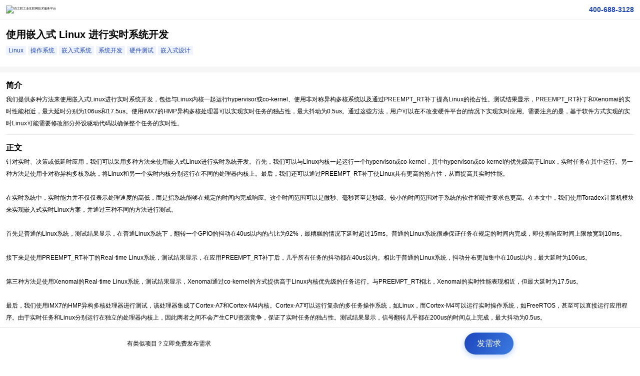

--- FILE ---
content_type: text/html;charset=utf-8
request_url: https://m.baigonglian.com/shop/164101/solutions/416579
body_size: 138648
content:
<!DOCTYPE html>
<html  lang="zh-cn">
<head><meta charset="utf-8">
<meta name="viewport" content="width=device-width, initial-scale=1.0, maximum-scale=1.0, minimum-scale=1.0, viewport-fit=cover">
<title>使用嵌入式 Linux 进行实时系统开发_陕西普洛帝测控技术有限公司行业解决方案_供应商库【百工联】工业互联网技术服务平台</title>
<link rel="icon" href="/favicon.ico" type="image/x-icon">
<script src="https://hm.baidu.com/hm.js?19d8b3ecdfd2e28a77c389d1d0869fed"></script>
<meta name="keywords" content="陕西普洛帝测控技术有限公司,其他">
<meta name="description" content="陕西普洛帝测控技术有限公司是一家专注于测控技术领域的公司。我们擅长使用嵌入式Linux进行实时系统开发，为客户提供高效、可靠的解决方案。

作为测控技术领域的专家，我们致力于为客户提供全面的技术支持和解决方案。我们的团队拥有丰富的经验和专业知识，能够根据客户的需求定制化开发，并提供全方位的技术支持。

我们的产品涵盖了多个行业，包括工业自动化、仪器仪表、电力能源等领域。我们的解决方案可以帮助客户实现数据采集、远程监控、自动化控制等功能，提高生产效率和质量。

我们的嵌入式Linux系统开发能力是我们的核心竞争力之一。我们熟悉各种嵌入式硬件平台，能够根据客户的需求进行系统定制和优化。我们的团队具备丰富的Linux内核开发经验，能够确保系统的稳定性和可靠性。

在过去的项目中，我们已经成功为多家客户提供了解决方案，并取得了良好的反馈。我们的专业团队将继续努力，为客户提供更好的产品和服务。

如果您对测控技术有需求，欢迎与我们联系，我们将竭诚为您提供最佳的解决方案。">
<style>
.shop[data-v-d4e99d9c] {
  padding-bottom: 75px;
}
.plate[data-v-d4e99d9c] {
  background: #fff;
  padding: 10px 12px 20px;
}
.plate+.plate[data-v-d4e99d9c] {
  margin-top: 12px;
}
.plate .title[data-v-d4e99d9c] {
  font-size: 20px;
  font-weight: 700;
}
.plate .price[data-v-d4e99d9c] {
  color: var(--i-blue);
}
.plate .tag[data-v-d4e99d9c] {
  background: var(--i-blue-eef3ff);
  color: var(--i-blue);
  font-size: 12px;
  padding: 2px 5px;
}
.plate .tag+.tag[data-v-d4e99d9c] {
  margin-left: 4px;
}
.plate .price span[data-v-d4e99d9c] {
  font-size: 18px;
  font-weight: 700;
}
.plate .box+.box[data-v-d4e99d9c] {
  border-top: 1px solid #eaeaea;
  margin-top: 10px;
  padding-top: 10px;
}
.plate .box .content[data-v-d4e99d9c] {
  font-size: 12px;
}
.plate .laber[data-v-d4e99d9c] {
  font-size: 16px;
  font-weight: 700;
}
</style>
<style>
.header[data-v-21625ff4]{align-items: center;background: #fff; border-bottom: 1px solid #ececec;box-shadow: 0 7px 12px 0 hsla(0,0%,86%,.6);display: flex;justify-content: space-between;padding: 5px 12px;}
.header .L[data-v-21625ff4]{display: block;max-width:100px; width: 52%}
.header .L img[data-v-21625ff4]{width: 100%;}
.header .R[data-v-21625ff4] {color: var(--i-blue);font-size: 14px;font-weight: 700;}
</style>
<style>
.business .name[data-v-6361b4bc]{display: flex;flex-wrap: wrap;font-size: 18px;font-weight: 700;justify-content: space-between;}
.business .name .province[data-v-6361b4bc]{color: #ccc;font-size: 12px;font-weight: 400;}
.business .businessTag[data-v-6361b4bc]{display: flex;flex-wrap: wrap;font-size: 12px;margin-top: 5px;}
.business .enterprise[data-v-6361b4bc]{background: var(--i-blue-4279e6);border-radius: 5px 0 0 5px;color: #fff;padding: 0 5px;}
.business .label.settlein[data-v-6361b4bc]{border-radius: 0 5px 5px 0;margin-right: 5px;}
.business .label[data-v-6361b4bc]{border: 1px solid var(--i-blue);border-radius: 5px;color: var(--i-blue);opacity: .5;padding: 0 5px;}
.business .strict[data-v-6361b4bc]{background:#fe620d;border:1px solid #fe620d;border-radius:5px;color:#fff;margin:0 5px 0 0;padding:0 5px;}
</style>
<style>
body{font-family: -apple-system,BlinkMacSystemFont,Helvetica Neue,Helvetica,Segoe UI,Arial,Roboto,PingFang SC,miui,Hiragino Sans GB,Microsoft Yahei,sans-serif;font-size: .28rem;}
:root{
    --i-blue: #1c45bd;
    --i-blue-eef3ff: #eef3ff;
    --i-blue-4279e6: #4279e6
}
*{box-sizing: border-box;line-height: 2;margin: 0;padding: 0;}
.__text{color: #4279e6;}
#__nuxt{background: #f6f6f6;min-height: 100vh;}
#__nuxt ._bgGradient{background:#d8d8d8 linear-gradient(302deg,#3c7be0,#1c45bd);border:0;box-shadow:0 3px 12px 0 rgba(0,93,255,.29);font-size: 16px;}
img{display: block;}
li,ul{list-style:none}
a{text-decoration:inherit;    }
a:visited{color: inherit}
._plateTitle{display: flex;justify-content: space-between;padding: 0 12px;}
._plateTitle .title{font-size: 18px;font-weight: 700;}
._plateTitle .tab{display: flex;justify-content: space-between;}
._plateTitle li{font-size: 16px;margin-left: 15px;position: relative;}
._plateTitle li:after{background: var(--i-blue);bottom: 0;content:"";height: 2px;left: 0;opacity: 0;position: absolute;transition: .3s ease;width: 100%;}
._plateTitle li.active{color: var(--i-blue);}
._plateTitle li.active:after{opacity: 1;}
._textOver{-webkit-box-orient:vertical;-webkit-line-clamp:1;display:-webkit-box;overflow:hidden;text-overflow:ellipsis}
._textOverwlc2{-webkit-line-clamp:2}
._textOverwlc3{-webkit-line-clamp:3}
._textOverwlc4{-webkit-line-clamp:4}
._formSmall .van-cell{    padding: 5px 10px;}
.noData{color: #000;display: flex;font-size: 14px;justify-content: center;padding-top: 40%;}</style>
<style>/*
1. Prevent padding and border from affecting element width. (https://github.com/mozdevs/cssremedy/issues/4)
2. Allow adding a border to an element by just adding a border-width. (https://github.com/tailwindcss/tailwindcss/pull/116)
*/

*,:after,:before {
  border: 0 solid #e5e7eb; /* 2 */
  box-sizing: border-box; /* 2 */ /* 2 */ /* 1 */
}

/*
1. Use a consistent sensible line-height in all browsers.
2. Prevent adjustments of font size after orientation changes in iOS.
3. Use a more readable tab size.
4. Use the user's configured `sans` font-family by default.
*/

html {
  -webkit-text-size-adjust: 100%; /* 2 */
  font-family: ui-sans-serif,system-ui,-apple-system,BlinkMacSystemFont,Segoe UI,Roboto,Helvetica Neue,Arial,Noto Sans,sans-serif,Apple Color Emoji,Segoe UI Emoji,Segoe UI Symbol,Noto Color Emoji; /* 4 */
  line-height: 1.5; /* 1 */
  -moz-tab-size: 4; /* 3 */
  -o-tab-size: 4;
     tab-size: 4; /* 3 */
}

/*
1. Remove the margin in all browsers.
2. Inherit line-height from `html` so users can set them as a class directly on the `html` element.
*/

body {
  line-height: inherit; /* 2 */
  margin: 0; /* 1 */
}

/*
1. Add the correct height in Firefox.
2. Correct the inheritance of border color in Firefox. (https://bugzilla.mozilla.org/show_bug.cgi?id=190655)
3. Ensure horizontal rules are visible by default.
*/

hr {
  border-top-width: 1px; /* 3 */
  color: inherit; /* 2 */
  height: 0; /* 1 */
}

/*
Add the correct text decoration in Chrome, Edge, and Safari.
*/

abbr:where([title]) {
  -webkit-text-decoration: underline dotted;
          text-decoration: underline dotted;
}

/*
Remove the default font size and weight for headings.
*/

h1,h2,h3,h4,h5,h6 {
  font-size: inherit;
  font-weight: inherit;
}

/*
Reset links to optimize for opt-in styling instead of opt-out.
*/

a {
  color: inherit;
  text-decoration: inherit;
}

/*
Add the correct font weight in Edge and Safari.
*/

b,strong {
  font-weight: bolder;
}

/*
1. Use the user's configured `mono` font family by default.
2. Correct the odd `em` font sizing in all browsers.
*/

code,kbd,pre,samp {
  font-family: ui-monospace,SFMono-Regular,Menlo,Monaco,Consolas,Liberation Mono,Courier New,monospace; /* 1 */
  font-size: 1em; /* 2 */
}

/*
Add the correct font size in all browsers.
*/

small {
  font-size: 80%;
}

/*
Prevent `sub` and `sup` elements from affecting the line height in all browsers.
*/

sub,sup {
  font-size: 75%;
  line-height: 0;
  position: relative;
  vertical-align: baseline;
}

sub {
  bottom: -.25em;
}

sup {
  top: -.5em;
}

/*
1. Remove text indentation from table contents in Chrome and Safari. (https://bugs.chromium.org/p/chromium/issues/detail?id=999088, https://bugs.webkit.org/show_bug.cgi?id=201297)
2. Correct table border color inheritance in all Chrome and Safari. (https://bugs.chromium.org/p/chromium/issues/detail?id=935729, https://bugs.webkit.org/show_bug.cgi?id=195016)
3. Remove gaps between table borders by default.
*/

table {
  border-collapse: collapse; /* 3 */
  border-color: inherit; /* 2 */
  text-indent: 0; /* 1 */
}

/*
1. Change the font styles in all browsers.
2. Remove the margin in Firefox and Safari.
3. Remove default padding in all browsers.
*/

button,input,optgroup,select,textarea {
  font-feature-settings: inherit; /* 1 */
  color: inherit; /* 1 */
  font-family: inherit; /* 1 */
  font-size: 100%; /* 1 */
  font-variation-settings: inherit; /* 1 */
  font-weight: inherit; /* 1 */
  line-height: inherit; /* 1 */
  margin: 0; /* 2 */
  padding: 0; /* 3 */
}

/*
Remove the inheritance of text transform in Edge and Firefox.
*/

button,select {
  text-transform: none;
}

/*
1. Correct the inability to style clickable types in iOS and Safari.
2. Remove default button styles.
*/

[type=button],[type=reset],[type=submit],button {
  -webkit-appearance: button; /* 1 */
  background-color: transparent; /* 2 */
  background-image: none; /* 2 */
}

/*
Use the modern Firefox focus style for all focusable elements.
*/

:-moz-focusring {
  outline: auto;
}

/*
Remove the additional `:invalid` styles in Firefox. (https://github.com/mozilla/gecko-dev/blob/2f9eacd9d3d995c937b4251a5557d95d494c9be1/layout/style/res/forms.css#L728-L737)
*/

:-moz-ui-invalid {
  box-shadow: none;
}

/*
Add the correct vertical alignment in Chrome and Firefox.
*/

progress {
  vertical-align: baseline;
}

/*
Correct the cursor style of increment and decrement buttons in Safari.
*/

::-webkit-inner-spin-button,::-webkit-outer-spin-button {
  height: auto;
}

/*
1. Correct the odd appearance in Chrome and Safari.
2. Correct the outline style in Safari.
*/

[type=search] {
  -webkit-appearance: textfield; /* 1 */
  outline-offset: -2px; /* 2 */
}

/*
Remove the inner padding in Chrome and Safari on macOS.
*/

::-webkit-search-decoration {
  -webkit-appearance: none;
}

/*
1. Correct the inability to style clickable types in iOS and Safari.
2. Change font properties to `inherit` in Safari.
*/

::-webkit-file-upload-button {
  -webkit-appearance: button; /* 1 */
  font: inherit; /* 2 */
}

/*
Add the correct display in Chrome and Safari.
*/

summary {
  display: list-item;
}

/*
Removes the default spacing and border for appropriate elements.
*/

blockquote,dd,dl,figure,h1,h2,h3,h4,h5,h6,hr,p,pre {
  margin: 0;
}

fieldset {
  margin: 0;
  padding: 0;
}

legend {
  padding: 0;
}

menu,ol,ul {
  list-style: none;
  margin: 0;
  padding: 0;
}

/*
Prevent resizing textareas horizontally by default.
*/

textarea {
  resize: vertical;
}

/*
1. Reset the default placeholder opacity in Firefox. (https://github.com/tailwindlabs/tailwindcss/issues/3300)
2. Set the default placeholder color to the user's configured gray 400 color.
*/

input::-moz-placeholder,textarea::-moz-placeholder {
  color: #9ca3af; /* 2 */
  opacity: 1; /* 1 */
}

input::placeholder,textarea::placeholder {
  color: #9ca3af; /* 2 */
  opacity: 1; /* 1 */
}

/*
Set the default cursor for buttons.
*/

[role=button],button {
  cursor: pointer;
}

/*
Make sure disabled buttons don't get the pointer cursor.
*/

:disabled {
  cursor: default;
}

/*
1. Make replaced elements `display: block` by default. (https://github.com/mozdevs/cssremedy/issues/14)
2. Add `vertical-align: middle` to align replaced elements more sensibly by default. (https://github.com/jensimmons/cssremedy/issues/14#issuecomment-634934210)
   This can trigger a poorly considered lint error in some tools but is included by design.
*/

audio,canvas,embed,iframe,img,object,svg,video {
  display: block; /* 1 */
  vertical-align: middle; /* 2 */
}

/*
Constrain images and videos to the parent width and preserve their intrinsic aspect ratio. (https://github.com/mozdevs/cssremedy/issues/14)
*/

img,video {
  height: auto;
  max-width: 100%;
}

/* Make elements with the HTML hidden attribute stay hidden by default */

[hidden] {
  display: none;
}

</style>
<style>#--unocss--{layer:__ALL__}</style>
<style>:root{--van-black: #000;--van-white: #fff;--van-gray-1: #f7f8fa;--van-gray-2: #f2f3f5;--van-gray-3: #ebedf0;--van-gray-4: #dcdee0;--van-gray-5: #c8c9cc;--van-gray-6: #969799;--van-gray-7: #646566;--van-gray-8: #323233;--van-red: #ee0a24;--van-blue: #1989fa;--van-orange: #ff976a;--van-orange-dark: #ed6a0c;--van-orange-light: #fffbe8;--van-green: #07c160;--van-gradient-red: linear-gradient(90deg, #ff6034, #ee0a24);--van-gradient-orange: linear-gradient(90deg, #ffd01e, #ff8917);--van-primary-color: var(--van-blue);--van-success-color: var(--van-green);--van-danger-color: var(--van-red);--van-warning-color: var(--van-orange);--van-text-color: var(--van-gray-8);--van-text-color-2: var(--van-gray-6);--van-text-color-3: var(--van-gray-5);--van-active-color: var(--van-gray-2);--van-active-opacity: .6;--van-disabled-opacity: .5;--van-background: var(--van-gray-1);--van-background-2: var(--van-white);--van-background-3: var(--van-white);--van-padding-base: 4px;--van-padding-xs: 8px;--van-padding-sm: 12px;--van-padding-md: 16px;--van-padding-lg: 24px;--van-padding-xl: 32px;--van-font-bold: 600;--van-font-size-xs: 10px;--van-font-size-sm: 12px;--van-font-size-md: 14px;--van-font-size-lg: 16px;--van-line-height-xs: 14px;--van-line-height-sm: 18px;--van-line-height-md: 20px;--van-line-height-lg: 22px;--van-base-font: -apple-system, BlinkMacSystemFont, "Helvetica Neue", Helvetica, Segoe UI, Arial, Roboto, "PingFang SC", "miui", "Hiragino Sans GB", "Microsoft Yahei", sans-serif;--van-price-font: avenir-heavy, "PingFang SC", helvetica neue, arial, sans-serif;--van-duration-base: .3s;--van-duration-fast: .2s;--van-ease-out: ease-out;--van-ease-in: ease-in;--van-border-color: var(--van-gray-3);--van-border-width: 1px;--van-radius-sm: 2px;--van-radius-md: 4px;--van-radius-lg: 8px;--van-radius-max: 999px}.van-theme-dark{--van-text-color: #f5f5f5;--van-text-color-2: #707070;--van-text-color-3: #4d4d4d;--van-border-color: #3a3a3c;--van-active-color: #3a3a3c;--van-background: #000;--van-background-2: #1c1c1e;--van-background-3: #37363b}html{-webkit-tap-highlight-color:transparent}body{font-family:var(--van-base-font);margin:0}a{text-decoration:none}button,input,textarea{color:inherit;font:inherit}[class*=van-]:focus,a:focus,button:focus,input:focus,textarea:focus{outline:none}ol,ul{list-style:none;margin:0;padding:0}@keyframes van-slide-up-enter{0%{transform:translate3d(0,100%,0)}}@keyframes van-slide-up-leave{to{transform:translate3d(0,100%,0)}}@keyframes van-slide-down-enter{0%{transform:translate3d(0,-100%,0)}}@keyframes van-slide-down-leave{to{transform:translate3d(0,-100%,0)}}@keyframes van-slide-left-enter{0%{transform:translate3d(-100%,0,0)}}@keyframes van-slide-left-leave{to{transform:translate3d(-100%,0,0)}}@keyframes van-slide-right-enter{0%{transform:translate3d(100%,0,0)}}@keyframes van-slide-right-leave{to{transform:translate3d(100%,0,0)}}@keyframes van-fade-in{0%{opacity:0}to{opacity:1}}@keyframes van-fade-out{0%{opacity:1}to{opacity:0}}@keyframes van-rotate{0%{transform:rotate(0)}to{transform:rotate(1turn)}}.van-fade-enter-active{animation:var(--van-duration-base) van-fade-in both var(--van-ease-out)}.van-fade-leave-active{animation:var(--van-duration-base) van-fade-out both var(--van-ease-in)}.van-slide-up-enter-active{animation:van-slide-up-enter var(--van-duration-base) both var(--van-ease-out)}.van-slide-up-leave-active{animation:van-slide-up-leave var(--van-duration-base) both var(--van-ease-in)}.van-slide-down-enter-active{animation:van-slide-down-enter var(--van-duration-base) both var(--van-ease-out)}.van-slide-down-leave-active{animation:van-slide-down-leave var(--van-duration-base) both var(--van-ease-in)}.van-slide-left-enter-active{animation:van-slide-left-enter var(--van-duration-base) both var(--van-ease-out)}.van-slide-left-leave-active{animation:van-slide-left-leave var(--van-duration-base) both var(--van-ease-in)}.van-slide-right-enter-active{animation:van-slide-right-enter var(--van-duration-base) both var(--van-ease-out)}.van-slide-right-leave-active{animation:van-slide-right-leave var(--van-duration-base) both var(--van-ease-in)}.van-clearfix:after{clear:both;content:"";display:table}.van-ellipsis{overflow:hidden;text-overflow:ellipsis;white-space:nowrap}.van-multi-ellipsis--l2{-webkit-line-clamp:2;-webkit-box-orient:vertical;display:-webkit-box;line-break:anywhere;overflow:hidden;text-overflow:ellipsis}.van-multi-ellipsis--l3{-webkit-line-clamp:3;-webkit-box-orient:vertical;display:-webkit-box;line-break:anywhere;overflow:hidden;text-overflow:ellipsis}.van-safe-area-top{padding-top:env(safe-area-inset-top)}.van-safe-area-bottom{padding-bottom:env(safe-area-inset-bottom)}.van-haptics-feedback{cursor:pointer}.van-haptics-feedback:active{opacity:var(--van-active-opacity)}[class*=van-hairline]:after{border:0 solid var(--van-border-color);bottom:-50%;box-sizing:border-box;content:" ";left:-50%;pointer-events:none;position:absolute;right:-50%;top:-50%;transform:scale(.5)}.van-hairline,.van-hairline--bottom,.van-hairline--left,.van-hairline--right,.van-hairline--surround,.van-hairline--top,.van-hairline--top-bottom{position:relative}.van-hairline--top:after{border-top-width:var(--van-border-width)}.van-hairline--left:after{border-left-width:var(--van-border-width)}.van-hairline--right:after{border-right-width:var(--van-border-width)}.van-hairline--bottom:after{border-bottom-width:var(--van-border-width)}.van-hairline--top-bottom:after,.van-hairline-unset--top-bottom:after{border-width:var(--van-border-width) 0}.van-hairline--surround:after{border-width:var(--van-border-width)}
</style>
<style>:root{--van-badge-size: 16px;--van-badge-color: var(--van-white);--van-badge-padding: 0 3px;--van-badge-font-size: var(--van-font-size-sm);--van-badge-font-weight: var(--van-font-bold);--van-badge-border-width: var(--van-border-width);--van-badge-background: var(--van-danger-color);--van-badge-dot-color: var(--van-danger-color);--van-badge-dot-size: 8px;--van-badge-font: -apple-system-font, helvetica neue, arial, sans-serif}.van-badge{background:var(--van-badge-background);border:var(--van-badge-border-width) solid var(--van-background-2);border-radius:var(--van-radius-max);box-sizing:border-box;color:var(--van-badge-color);display:inline-block;font-family:var(--van-badge-font);font-size:var(--van-badge-font-size);font-weight:var(--van-badge-font-weight);line-height:1.2;min-width:var(--van-badge-size);padding:var(--van-badge-padding);text-align:center}.van-badge--fixed{position:absolute;transform-origin:100%}.van-badge--top-left{left:0;top:0;transform:translate(-50%,-50%)}.van-badge--top-right{right:0;top:0;transform:translate(50%,-50%)}.van-badge--bottom-left{bottom:0;left:0;transform:translate(-50%,50%)}.van-badge--bottom-right{bottom:0;right:0;transform:translate(50%,50%)}.van-badge--dot{background:var(--van-badge-dot-color);border:none;border-radius:100%;height:var(--van-badge-dot-size);min-width:0;padding:0;width:var(--van-badge-dot-size)}.van-badge__wrapper{display:inline-block;position:relative}
</style>
<style>.van-icon{-webkit-font-smoothing:antialiased;display:inline-block;font: 14px/1 vant-icon;font-size:inherit;position:relative;text-rendering:auto}.van-icon:before{display:inline-block}.van-icon-contact:before{content:"\e753"}.van-icon-notes:before{content:"\e63c"}.van-icon-records:before{content:"\e63d"}.van-icon-cash-back-record:before{content:"\e63e"}.van-icon-newspaper:before{content:"\e63f"}.van-icon-discount:before{content:"\e640"}.van-icon-completed:before{content:"\e641"}.van-icon-user:before{content:"\e642"}.van-icon-description:before{content:"\e643"}.van-icon-list-switch:before{content:"\e6ad"}.van-icon-list-switching:before{content:"\e65a"}.van-icon-link-o:before{content:"\e751"}.van-icon-miniprogram-o:before{content:"\e752"}.van-icon-qq:before{content:"\e74e"}.van-icon-wechat-moments:before{content:"\e74f"}.van-icon-weibo:before{content:"\e750"}.van-icon-cash-o:before{content:"\e74d"}.van-icon-guide-o:before{content:"\e74c"}.van-icon-invitation:before{content:"\e6d6"}.van-icon-shield-o:before{content:"\e74b"}.van-icon-exchange:before{content:"\e6af"}.van-icon-eye:before{content:"\e6b0"}.van-icon-enlarge:before{content:"\e6b1"}.van-icon-expand-o:before{content:"\e6b2"}.van-icon-eye-o:before{content:"\e6b3"}.van-icon-expand:before{content:"\e6b4"}.van-icon-filter-o:before{content:"\e6b5"}.van-icon-fire:before{content:"\e6b6"}.van-icon-fail:before{content:"\e6b7"}.van-icon-failure:before{content:"\e6b8"}.van-icon-fire-o:before{content:"\e6b9"}.van-icon-flag-o:before{content:"\e6ba"}.van-icon-font:before{content:"\e6bb"}.van-icon-font-o:before{content:"\e6bc"}.van-icon-gem-o:before{content:"\e6bd"}.van-icon-flower-o:before{content:"\e6be"}.van-icon-gem:before{content:"\e6bf"}.van-icon-gift-card:before{content:"\e6c0"}.van-icon-friends:before{content:"\e6c1"}.van-icon-friends-o:before{content:"\e6c2"}.van-icon-gold-coin:before{content:"\e6c3"}.van-icon-gold-coin-o:before{content:"\e6c4"}.van-icon-good-job-o:before{content:"\e6c5"}.van-icon-gift:before{content:"\e6c6"}.van-icon-gift-o:before{content:"\e6c7"}.van-icon-gift-card-o:before{content:"\e6c8"}.van-icon-good-job:before{content:"\e6c9"}.van-icon-home-o:before{content:"\e6ca"}.van-icon-goods-collect:before{content:"\e6cb"}.van-icon-graphic:before{content:"\e6cc"}.van-icon-goods-collect-o:before{content:"\e6cd"}.van-icon-hot-o:before{content:"\e6ce"}.van-icon-info:before{content:"\e6cf"}.van-icon-hotel-o:before{content:"\e6d0"}.van-icon-info-o:before{content:"\e6d1"}.van-icon-hot-sale-o:before{content:"\e6d2"}.van-icon-hot:before{content:"\e6d3"}.van-icon-like:before{content:"\e6d4"}.van-icon-idcard:before{content:"\e6d5"}.van-icon-like-o:before{content:"\e6d7"}.van-icon-hot-sale:before{content:"\e6d8"}.van-icon-location-o:before{content:"\e6d9"}.van-icon-location:before{content:"\e6da"}.van-icon-label:before{content:"\e6db"}.van-icon-lock:before{content:"\e6dc"}.van-icon-label-o:before{content:"\e6dd"}.van-icon-map-marked:before{content:"\e6de"}.van-icon-logistics:before{content:"\e6df"}.van-icon-manager:before{content:"\e6e0"}.van-icon-more:before{content:"\e6e1"}.van-icon-live:before{content:"\e6e2"}.van-icon-manager-o:before{content:"\e6e3"}.van-icon-medal:before{content:"\e6e4"}.van-icon-more-o:before{content:"\e6e5"}.van-icon-music-o:before{content:"\e6e6"}.van-icon-music:before{content:"\e6e7"}.van-icon-new-arrival-o:before{content:"\e6e8"}.van-icon-medal-o:before{content:"\e6e9"}.van-icon-new-o:before{content:"\e6ea"}.van-icon-free-postage:before{content:"\e6eb"}.van-icon-newspaper-o:before{content:"\e6ec"}.van-icon-new-arrival:before{content:"\e6ed"}.van-icon-minus:before{content:"\e6ee"}.van-icon-orders-o:before{content:"\e6ef"}.van-icon-new:before{content:"\e6f0"}.van-icon-paid:before{content:"\e6f1"}.van-icon-notes-o:before{content:"\e6f2"}.van-icon-other-pay:before{content:"\e6f3"}.van-icon-pause-circle:before{content:"\e6f4"}.van-icon-pause:before{content:"\e6f5"}.van-icon-pause-circle-o:before{content:"\e6f6"}.van-icon-peer-pay:before{content:"\e6f7"}.van-icon-pending-payment:before{content:"\e6f8"}.van-icon-passed:before{content:"\e6f9"}.van-icon-plus:before{content:"\e6fa"}.van-icon-phone-circle-o:before{content:"\e6fb"}.van-icon-phone-o:before{content:"\e6fc"}.van-icon-printer:before{content:"\e6fd"}.van-icon-photo-fail:before{content:"\e6fe"}.van-icon-phone:before{content:"\e6ff"}.van-icon-photo-o:before{content:"\e700"}.van-icon-play-circle:before{content:"\e701"}.van-icon-play:before{content:"\e702"}.van-icon-phone-circle:before{content:"\e703"}.van-icon-point-gift-o:before{content:"\e704"}.van-icon-point-gift:before{content:"\e705"}.van-icon-play-circle-o:before{content:"\e706"}.van-icon-shrink:before{content:"\e707"}.van-icon-photo:before{content:"\e708"}.van-icon-qr:before{content:"\e709"}.van-icon-qr-invalid:before{content:"\e70a"}.van-icon-question-o:before{content:"\e70b"}.van-icon-revoke:before{content:"\e70c"}.van-icon-replay:before{content:"\e70d"}.van-icon-service:before{content:"\e70e"}.van-icon-question:before{content:"\e70f"}.van-icon-search:before{content:"\e710"}.van-icon-refund-o:before{content:"\e711"}.van-icon-service-o:before{content:"\e712"}.van-icon-scan:before{content:"\e713"}.van-icon-share:before{content:"\e714"}.van-icon-send-gift-o:before{content:"\e715"}.van-icon-share-o:before{content:"\e716"}.van-icon-setting:before{content:"\e717"}.van-icon-points:before{content:"\e718"}.van-icon-photograph:before{content:"\e719"}.van-icon-shop:before{content:"\e71a"}.van-icon-shop-o:before{content:"\e71b"}.van-icon-shop-collect-o:before{content:"\e71c"}.van-icon-shop-collect:before{content:"\e71d"}.van-icon-smile:before{content:"\e71e"}.van-icon-shopping-cart-o:before{content:"\e71f"}.van-icon-sign:before{content:"\e720"}.van-icon-sort:before{content:"\e721"}.van-icon-star-o:before{content:"\e722"}.van-icon-smile-comment-o:before{content:"\e723"}.van-icon-stop:before{content:"\e724"}.van-icon-stop-circle-o:before{content:"\e725"}.van-icon-smile-o:before{content:"\e726"}.van-icon-star:before{content:"\e727"}.van-icon-success:before{content:"\e728"}.van-icon-stop-circle:before{content:"\e729"}.van-icon-records-o:before{content:"\e72a"}.van-icon-shopping-cart:before{content:"\e72b"}.van-icon-tosend:before{content:"\e72c"}.van-icon-todo-list:before{content:"\e72d"}.van-icon-thumb-circle-o:before{content:"\e72e"}.van-icon-thumb-circle:before{content:"\e72f"}.van-icon-umbrella-circle:before{content:"\e730"}.van-icon-underway:before{content:"\e731"}.van-icon-upgrade:before{content:"\e732"}.van-icon-todo-list-o:before{content:"\e733"}.van-icon-tv-o:before{content:"\e734"}.van-icon-underway-o:before{content:"\e735"}.van-icon-user-o:before{content:"\e736"}.van-icon-vip-card-o:before{content:"\e737"}.van-icon-vip-card:before{content:"\e738"}.van-icon-send-gift:before{content:"\e739"}.van-icon-wap-home:before{content:"\e73a"}.van-icon-wap-nav:before{content:"\e73b"}.van-icon-volume-o:before{content:"\e73c"}.van-icon-video:before{content:"\e73d"}.van-icon-wap-home-o:before{content:"\e73e"}.van-icon-volume:before{content:"\e73f"}.van-icon-warning:before{content:"\e740"}.van-icon-weapp-nav:before{content:"\e741"}.van-icon-wechat-pay:before{content:"\e742"}.van-icon-warning-o:before{content:"\e743"}.van-icon-wechat:before{content:"\e744"}.van-icon-setting-o:before{content:"\e745"}.van-icon-youzan-shield:before{content:"\e746"}.van-icon-warn-o:before{content:"\e747"}.van-icon-smile-comment:before{content:"\e748"}.van-icon-user-circle-o:before{content:"\e749"}.van-icon-video-o:before{content:"\e74a"}.van-icon-add-square:before{content:"\e65c"}.van-icon-add:before{content:"\e65d"}.van-icon-arrow-down:before{content:"\e65e"}.van-icon-arrow-up:before{content:"\e65f"}.van-icon-arrow:before{content:"\e660"}.van-icon-after-sale:before{content:"\e661"}.van-icon-add-o:before{content:"\e662"}.van-icon-alipay:before{content:"\e663"}.van-icon-ascending:before{content:"\e664"}.van-icon-apps-o:before{content:"\e665"}.van-icon-aim:before{content:"\e666"}.van-icon-award:before{content:"\e667"}.van-icon-arrow-left:before{content:"\e668"}.van-icon-award-o:before{content:"\e669"}.van-icon-audio:before{content:"\e66a"}.van-icon-bag-o:before{content:"\e66b"}.van-icon-balance-list:before{content:"\e66c"}.van-icon-back-top:before{content:"\e66d"}.van-icon-bag:before{content:"\e66e"}.van-icon-balance-pay:before{content:"\e66f"}.van-icon-balance-o:before{content:"\e670"}.van-icon-bar-chart-o:before{content:"\e671"}.van-icon-bars:before{content:"\e672"}.van-icon-balance-list-o:before{content:"\e673"}.van-icon-birthday-cake-o:before{content:"\e674"}.van-icon-bookmark:before{content:"\e675"}.van-icon-bill:before{content:"\e676"}.van-icon-bell:before{content:"\e677"}.van-icon-browsing-history-o:before{content:"\e678"}.van-icon-browsing-history:before{content:"\e679"}.van-icon-bookmark-o:before{content:"\e67a"}.van-icon-bulb-o:before{content:"\e67b"}.van-icon-bullhorn-o:before{content:"\e67c"}.van-icon-bill-o:before{content:"\e67d"}.van-icon-calendar-o:before{content:"\e67e"}.van-icon-brush-o:before{content:"\e67f"}.van-icon-card:before{content:"\e680"}.van-icon-cart-o:before{content:"\e681"}.van-icon-cart-circle:before{content:"\e682"}.van-icon-cart-circle-o:before{content:"\e683"}.van-icon-cart:before{content:"\e684"}.van-icon-cash-on-deliver:before{content:"\e685"}.van-icon-cash-back-record-o:before{content:"\e686"}.van-icon-cashier-o:before{content:"\e687"}.van-icon-chart-trending-o:before{content:"\e688"}.van-icon-certificate:before{content:"\e689"}.van-icon-chat:before{content:"\e68a"}.van-icon-clear:before{content:"\e68b"}.van-icon-chat-o:before{content:"\e68c"}.van-icon-checked:before{content:"\e68d"}.van-icon-clock:before{content:"\e68e"}.van-icon-clock-o:before{content:"\e68f"}.van-icon-close:before{content:"\e690"}.van-icon-closed-eye:before{content:"\e691"}.van-icon-circle:before{content:"\e692"}.van-icon-cluster-o:before{content:"\e693"}.van-icon-column:before{content:"\e694"}.van-icon-comment-circle-o:before{content:"\e695"}.van-icon-cluster:before{content:"\e696"}.van-icon-comment:before{content:"\e697"}.van-icon-comment-o:before{content:"\e698"}.van-icon-comment-circle:before{content:"\e699"}.van-icon-completed-o:before{content:"\e69a"}.van-icon-credit-pay:before{content:"\e69b"}.van-icon-coupon:before{content:"\e69c"}.van-icon-debit-pay:before{content:"\e69d"}.van-icon-coupon-o:before{content:"\e69e"}.van-icon-contact-o:before{content:"\e69f"}.van-icon-descending:before{content:"\e6a0"}.van-icon-desktop-o:before{content:"\e6a1"}.van-icon-diamond-o:before{content:"\e6a2"}.van-icon-description-o:before{content:"\e6a3"}.van-icon-delete:before{content:"\e6a4"}.van-icon-diamond:before{content:"\e6a5"}.van-icon-delete-o:before{content:"\e6a6"}.van-icon-cross:before{content:"\e6a7"}.van-icon-edit:before{content:"\e6a8"}.van-icon-ellipsis:before{content:"\e6a9"}.van-icon-down:before{content:"\e6aa"}.van-icon-discount-o:before{content:"\e6ab"}.van-icon-ecard-pay:before{content:"\e6ac"}.van-icon-envelop-o:before{content:"\e6ae"}@font-face{font-display:auto;font-family:vant-icon;font-style:normal;font-weight:400;src:url([data-uri]) format("woff2"),url(//at.alicdn.com/t/c/font_2553510_kfwma2yq1rs.woff?t=1694918397022) format("woff")}.van-icon__image{display:block;height:1em;-o-object-fit:contain;object-fit:contain;width:1em}
</style>
<style>:root{--van-loading-text-color: var(--van-text-color-2);--van-loading-text-font-size: var(--van-font-size-md);--van-loading-spinner-color: var(--van-gray-5);--van-loading-spinner-size: 30px;--van-loading-spinner-duration: .8s}.van-loading{color:var(--van-loading-spinner-color);font-size:0;position:relative;vertical-align:middle}.van-loading__spinner{animation:van-rotate var(--van-loading-spinner-duration) linear infinite;display:inline-block;height:var(--van-loading-spinner-size);max-height:100%;max-width:100%;position:relative;vertical-align:middle;width:var(--van-loading-spinner-size)}.van-loading__spinner--spinner{animation-timing-function:steps(12)}.van-loading__spinner--circular{animation-duration:2s}.van-loading__line{height:100%;left:0;position:absolute;top:0;width:100%}.van-loading__line:before{background-color:currentColor;border-radius:40%;content:" ";display:block;height:25%;margin:0 auto;width:2px}.van-loading__circular{display:block;height:100%;width:100%}.van-loading__circular circle{stroke:currentColor;stroke-width:3;stroke-linecap:round;animation:van-circular 1.5s ease-in-out infinite}.van-loading__text{color:var(--van-loading-text-color);display:inline-block;font-size:var(--van-loading-text-font-size);margin-left:var(--van-padding-xs);vertical-align:middle}.van-loading--vertical{align-items:center;display:flex;flex-direction:column}.van-loading--vertical .van-loading__text{margin:var(--van-padding-xs) 0 0}@keyframes van-circular{0%{stroke-dasharray:1,200;stroke-dashoffset:0}50%{stroke-dasharray:90,150;stroke-dashoffset:-40}to{stroke-dasharray:90,150;stroke-dashoffset:-120}}.van-loading__line--1{opacity:1;transform:rotate(30deg)}.van-loading__line--2{opacity:.9375;transform:rotate(60deg)}.van-loading__line--3{opacity:.875;transform:rotate(90deg)}.van-loading__line--4{opacity:.8125;transform:rotate(120deg)}.van-loading__line--5{opacity:.75;transform:rotate(150deg)}.van-loading__line--6{opacity:.6875;transform:rotate(180deg)}.van-loading__line--7{opacity:.625;transform:rotate(210deg)}.van-loading__line--8{opacity:.5625;transform:rotate(240deg)}.van-loading__line--9{opacity:.5;transform:rotate(270deg)}.van-loading__line--10{opacity:.4375;transform:rotate(300deg)}.van-loading__line--11{opacity:.375;transform:rotate(330deg)}.van-loading__line--12{opacity:.3125;transform:rotate(1turn)}
</style>
<style>:root{--van-overlay-z-index: 1;--van-overlay-background: rgba(0,0,0,.7)}.van-overlay{background:var(--van-overlay-background);height:100%;left:0;position:fixed;top:0;width:100%;z-index:var(--van-overlay-z-index)}
</style>
<style>:root{--van-popup-background: var(--van-background-2);--van-popup-transition: transform var(--van-duration-base);--van-popup-round-radius: 16px;--van-popup-close-icon-size: 22px;--van-popup-close-icon-color: var(--van-gray-5);--van-popup-close-icon-margin: 16px;--van-popup-close-icon-z-index: 1}.van-overflow-hidden{overflow:hidden!important}.van-popup{-webkit-overflow-scrolling:touch;background:var(--van-popup-background);box-sizing:border-box;max-height:100%;overflow-y:auto;position:fixed;transition:var(--van-popup-transition)}.van-popup--center{left:0;margin:0 auto;max-width:calc(100vw - var(--van-padding-md)*2);right:0;top:50%;transform:translateY(-50%);width:-moz-fit-content;width:fit-content}.van-popup--center.van-popup--round{border-radius:var(--van-popup-round-radius)}.van-popup--top{left:0;top:0;width:100%}.van-popup--top.van-popup--round{border-radius:0 0 var(--van-popup-round-radius) var(--van-popup-round-radius)}.van-popup--right{right:0;top:50%;transform:translate3d(0,-50%,0)}.van-popup--right.van-popup--round{border-radius:var(--van-popup-round-radius) 0 0 var(--van-popup-round-radius)}.van-popup--bottom{bottom:0;left:0;width:100%}.van-popup--bottom.van-popup--round{border-radius:var(--van-popup-round-radius) var(--van-popup-round-radius) 0 0}.van-popup--left{left:0;top:50%;transform:translate3d(0,-50%,0)}.van-popup--left.van-popup--round{border-radius:0 var(--van-popup-round-radius) var(--van-popup-round-radius) 0}.van-popup-slide-bottom-enter-active,.van-popup-slide-left-enter-active,.van-popup-slide-right-enter-active,.van-popup-slide-top-enter-active{transition-timing-function:var(--van-ease-out)}.van-popup-slide-bottom-leave-active,.van-popup-slide-left-leave-active,.van-popup-slide-right-leave-active,.van-popup-slide-top-leave-active{transition-timing-function:var(--van-ease-in)}.van-popup-slide-top-enter-from,.van-popup-slide-top-leave-active{transform:translate3d(0,-100%,0)}.van-popup-slide-right-enter-from,.van-popup-slide-right-leave-active{transform:translate3d(100%,-50%,0)}.van-popup-slide-bottom-enter-from,.van-popup-slide-bottom-leave-active{transform:translate3d(0,100%,0)}.van-popup-slide-left-enter-from,.van-popup-slide-left-leave-active{transform:translate3d(-100%,-50%,0)}.van-popup__close-icon{color:var(--van-popup-close-icon-color);font-size:var(--van-popup-close-icon-size);position:absolute;z-index:var(--van-popup-close-icon-z-index)}.van-popup__close-icon--top-left{left:var(--van-popup-close-icon-margin);top:var(--van-popup-close-icon-margin)}.van-popup__close-icon--top-right{right:var(--van-popup-close-icon-margin);top:var(--van-popup-close-icon-margin)}.van-popup__close-icon--bottom-left{bottom:var(--van-popup-close-icon-margin);left:var(--van-popup-close-icon-margin)}.van-popup__close-icon--bottom-right{bottom:var(--van-popup-close-icon-margin);right:var(--van-popup-close-icon-margin)}
</style>
<style>:root{--van-toast-max-width: 70%;--van-toast-font-size: var(--van-font-size-md);--van-toast-text-color: var(--van-white);--van-toast-loading-icon-color: var(--van-white);--van-toast-line-height: var(--van-line-height-md);--van-toast-radius: var(--van-radius-lg);--van-toast-background: rgba(0,0,0,.7);--van-toast-icon-size: 36px;--van-toast-text-min-width: 96px;--van-toast-text-padding: var(--van-padding-xs) var(--van-padding-sm);--van-toast-default-padding: var(--van-padding-md);--van-toast-default-width: 88px;--van-toast-default-min-height: 88px;--van-toast-position-top-distance: 20%;--van-toast-position-bottom-distance: 20%}.van-toast{align-items:center;background:var(--van-toast-background);border-radius:var(--van-toast-radius);box-sizing:content-box;color:var(--van-toast-text-color);display:flex;flex-direction:column;font-size:var(--van-toast-font-size);justify-content:center;line-height:var(--van-toast-line-height);max-width:var(--van-toast-max-width);min-height:var(--van-toast-default-min-height);padding:var(--van-toast-default-padding);text-align:center;transition:all var(--van-duration-fast);white-space:pre-wrap;width:var(--van-toast-default-width);word-break:break-all}.van-toast--break-normal{word-wrap:normal;word-break:normal}.van-toast--break-word{word-wrap:break-word;word-break:normal}.van-toast--unclickable{cursor:not-allowed;overflow:hidden}.van-toast--unclickable *{pointer-events:none}.van-toast--html,.van-toast--text{min-height:0;min-width:var(--van-toast-text-min-width);padding:var(--van-toast-text-padding);width:-moz-fit-content;width:fit-content}.van-toast--html .van-toast__text,.van-toast--text .van-toast__text{margin-top:0}.van-toast--top{top:var(--van-toast-position-top-distance)}.van-toast--bottom{bottom:var(--van-toast-position-bottom-distance);top:auto}.van-toast__icon{font-size:var(--van-toast-icon-size)}.van-toast__loading{color:var(--van-toast-loading-icon-color);padding:var(--van-padding-base)}.van-toast__text{margin-top:var(--van-padding-xs)}
</style>
<style>:root{--van-button-mini-height: 24px;--van-button-mini-padding: 0 var(--van-padding-base);--van-button-mini-font-size: var(--van-font-size-xs);--van-button-small-height: 32px;--van-button-small-padding: 0 var(--van-padding-xs);--van-button-small-font-size: var(--van-font-size-sm);--van-button-normal-padding: 0 15px;--van-button-normal-font-size: var(--van-font-size-md);--van-button-large-height: 50px;--van-button-default-height: 44px;--van-button-default-line-height: 1.2;--van-button-default-font-size: var(--van-font-size-lg);--van-button-default-color: var(--van-text-color);--van-button-default-background: var(--van-background-2);--van-button-default-border-color: var(--van-gray-4);--van-button-primary-color: var(--van-white);--van-button-primary-background: var(--van-primary-color);--van-button-primary-border-color: var(--van-primary-color);--van-button-success-color: var(--van-white);--van-button-success-background: var(--van-success-color);--van-button-success-border-color: var(--van-success-color);--van-button-danger-color: var(--van-white);--van-button-danger-background: var(--van-danger-color);--van-button-danger-border-color: var(--van-danger-color);--van-button-warning-color: var(--van-white);--van-button-warning-background: var(--van-warning-color);--van-button-warning-border-color: var(--van-warning-color);--van-button-border-width: var(--van-border-width);--van-button-radius: var(--van-radius-md);--van-button-round-radius: var(--van-radius-max);--van-button-plain-background: var(--van-white);--van-button-disabled-opacity: var(--van-disabled-opacity);--van-button-icon-size: 1.2em;--van-button-loading-icon-size: 20px}.van-theme-dark{--van-button-plain-background: transparent}.van-button{-webkit-font-smoothing:auto;-webkit-appearance:none;border-radius:var(--van-button-radius);box-sizing:border-box;cursor:pointer;display:inline-block;font-size:var(--van-button-default-font-size);height:var(--van-button-default-height);line-height:var(--van-button-default-line-height);margin:0;padding:0;position:relative;text-align:center;transition:opacity var(--van-duration-fast)}.van-button:before{background:var(--van-black);border:inherit;border-color:var(--van-black);border-radius:inherit;content:" ";height:100%;left:50%;opacity:0;position:absolute;top:50%;transform:translate(-50%,-50%);width:100%}.van-button:active:before{opacity:.1}.van-button--disabled:before,.van-button--loading:before{display:none}.van-button--default{background:var(--van-button-default-background);border:var(--van-button-border-width) solid var(--van-button-default-border-color);color:var(--van-button-default-color)}.van-button--primary{background:var(--van-button-primary-background);border:var(--van-button-border-width) solid var(--van-button-primary-border-color);color:var(--van-button-primary-color)}.van-button--success{background:var(--van-button-success-background);border:var(--van-button-border-width) solid var(--van-button-success-border-color);color:var(--van-button-success-color)}.van-button--danger{background:var(--van-button-danger-background);border:var(--van-button-border-width) solid var(--van-button-danger-border-color);color:var(--van-button-danger-color)}.van-button--warning{background:var(--van-button-warning-background);border:var(--van-button-border-width) solid var(--van-button-warning-border-color);color:var(--van-button-warning-color)}.van-button--plain{background:var(--van-button-plain-background)}.van-button--plain.van-button--primary{color:var(--van-button-primary-background)}.van-button--plain.van-button--success{color:var(--van-button-success-background)}.van-button--plain.van-button--danger{color:var(--van-button-danger-background)}.van-button--plain.van-button--warning{color:var(--van-button-warning-background)}.van-button--large{height:var(--van-button-large-height);width:100%}.van-button--normal{font-size:var(--van-button-normal-font-size);padding:var(--van-button-normal-padding)}.van-button--small{font-size:var(--van-button-small-font-size);height:var(--van-button-small-height);padding:var(--van-button-small-padding)}.van-button__loading{color:inherit;font-size:inherit}.van-button__loading .van-loading__spinner{color:currentColor;height:var(--van-button-loading-icon-size);width:var(--van-button-loading-icon-size)}.van-button--mini{font-size:var(--van-button-mini-font-size);height:var(--van-button-mini-height);padding:var(--van-button-mini-padding)}.van-button--mini+.van-button--mini{margin-left:var(--van-padding-base)}.van-button--block{display:block;width:100%}.van-button--disabled{cursor:not-allowed;opacity:var(--van-button-disabled-opacity)}.van-button--loading{cursor:default}.van-button--round{border-radius:var(--van-button-round-radius)}.van-button--square{border-radius:0}.van-button__content{align-items:center;display:flex;height:100%;justify-content:center}.van-button__content:before{content:" "}.van-button__icon{font-size:var(--van-button-icon-size);line-height:inherit}.van-button__icon+.van-button__text,.van-button__loading+.van-button__text,.van-button__text+.van-button__icon,.van-button__text+.van-button__loading{margin-left:var(--van-padding-base)}.van-button--hairline{border-width:0}.van-button--hairline:after{border-color:inherit;border-radius:calc(var(--van-button-radius)*2)}.van-button--hairline.van-button--round:after{border-radius:var(--van-button-round-radius)}.van-button--hairline.van-button--square:after{border-radius:0}
</style>
<link rel="stylesheet" href="/_nuxt/entry.a7996657.css">
<link rel="stylesheet" href="/_nuxt/Advertising.36eab4e0.css">
<link rel="stylesheet" href="/_nuxt/Dialog.63cfcb9a.css">
<link rel="stylesheet" href="/_nuxt/index.7f7da449.css">
<link rel="modulepreload" as="script" crossorigin href="/_nuxt/entry.b81a0bcf.js">
<link rel="modulepreload" as="script" crossorigin href="/_nuxt/default.0a4041f8.js">
<link rel="modulepreload" as="script" crossorigin href="/_nuxt/_plugin-vue_export-helper.c27b6911.js">
<link rel="modulepreload" as="script" crossorigin href="/_nuxt/_id_.7ebed103.js">
<link rel="modulepreload" as="script" crossorigin href="/_nuxt/components.0a4fc930.js">
<link rel="modulepreload" as="script" crossorigin href="/_nuxt/vue.f36acd1f.c206a7a1.js">
<link rel="modulepreload" as="script" crossorigin href="/_nuxt/Advertising.c2c347cf.js">
<link rel="modulepreload" as="script" crossorigin href="/_nuxt/Dialog.92060d43.js">
<link rel="modulepreload" as="script" crossorigin href="/_nuxt/index.321b2085.js">
<link rel="modulepreload" as="script" crossorigin href="/_nuxt/header.681b2d94.js">
<link rel="modulepreload" as="script" crossorigin href="/_nuxt/Company.0343663d.js">
<script type="module" src="/_nuxt/entry.b81a0bcf.js" crossorigin></script></head>
<body ><div id="__nuxt"><main><div class="default"><header class="header" data-v-21625ff4><a href="/" class="L" data-v-21625ff4><img src="https://img.baigonglian.com/mse/images/logo.png" alt="百工联工业互联网技术服务平台" data-v-21625ff4></a><div class="R" data-v-21625ff4><a href="tel:4006883128" data-v-21625ff4>400-688-3128</a></div></header><!--[--><!--[--><!--[--><!----><!----><!----><!--]--><section class="shop" data-v-d4e99d9c><div class="plate" data-v-d4e99d9c><h1 class="title" data-v-d4e99d9c>使用嵌入式 Linux 进行实时系统开发</h1><div class="content" data-v-d4e99d9c><!--[--><span class="tag" data-v-d4e99d9c>Linux</span><span class="tag" data-v-d4e99d9c>操作系统</span><span class="tag" data-v-d4e99d9c>嵌入式系统</span><span class="tag" data-v-d4e99d9c>系统开发</span><span class="tag" data-v-d4e99d9c>硬件测试</span><span class="tag" data-v-d4e99d9c>嵌入式设计</span><!--]--></div></div><div class="plate" data-v-d4e99d9c><div class="box" data-v-d4e99d9c><div class="laber" data-v-d4e99d9c>简介</div><div class="content" data-v-d4e99d9c>我们提供多种方法来使用嵌入式Linux进行实时系统开发，包括与Linux内核一起运行hypervisor或co-kernel、使用非对称异构多核系统以及通过PREEMPT_RT补丁提高Linux的抢占性。测试结果显示，PREEMPT_RT补丁和Xenomai的实时性能相近，最大延时分别为106us和17.5us。使用iMX7的HMP异构多核处理器可以实现实时任务的独占性，最大抖动为0.5us。通过这些方法，用户可以在不改变硬件平台的情况下实现实时应用。需要注意的是，基于软件方式实现的实时Linux可能需要修改部分外设驱动代码以确保整个任务的实时性。</div></div><div class="box" data-v-d4e99d9c><div class="laber" data-v-d4e99d9c>正文</div><div class="content" data-v-d4e99d9c>针对实时、决策或低延时应用，我们可以采用多种方法来使用嵌入式Linux进行实时系统开发。首先，我们可以与Linux内核一起运行一个hypervisor或co-kernel，其中hypervisor或co-kernel的优先级高于Linux，实时任务在其中运行。另一种方法是使用非对称异构多核系统，将Linux和另一个实时内核分别运行在不同的处理器内核上。最后，我们还可以通过PREEMPT_RT补丁使Linux具有更高的抢占性，从而提高其实时性能。<br /><br />在实时系统中，实时能力并不仅仅表示处理速度的高低，而是指系统能够在规定的时间内完成响应。这个时间范围可以是微秒、毫秒甚至是秒级。较小的时间范围对于系统的软件和硬件要求也更高。在本文中，我们使用Toradex计算机模块来实现嵌入式实时Linux方案，并通过三种不同的方法进行测试。<br /><br />首先是普通的Linux系统，测试结果显示，在普通Linux系统下，翻转一个GPIO的抖动在40us以内的占比为92%，最糟糕的情况下延时超过15ms。普通的Linux系统很难保证任务在规定的时间内完成，即使将响应时间上限放宽到10ms。<br /><br />接下来是使用PREEMPT_RT补丁的Real-time Linux系统，测试结果显示，在应用PREEMPT_RT补丁后，几乎所有任务的抖动都在40us以内。相比于普通的Linux系统，抖动分布更加集中在10us以内，最大延时为106us。<br /><br />第三种方法是使用Xenomai的Real-time Linux系统，测试结果显示，Xenomai通过co-kernel的方式提供高于Linux内核优先级的任务运行。与PREEMPT_RT相比，Xenomai的实时性能表现相近，但最大延时为17.5us。<br /><br />最后，我们使用iMX7的HMP异构多核处理器进行测试，该处理器集成了Cortex-A7和Cortex-M4内核。Cortex-A7可以运行复杂的多任务操作系统，如Linux，而Cortex-M4可以运行实时操作系统，如FreeRTOS，甚至可以直接运行应用程序。由于实时任务和Linux分别运行在独立的处理器内核上，因此两者之间不会产生CPU资源竞争，保证了实时任务的独占性。测试结果显示，信号翻转几乎都在200us的时间点上完成，最大抖动为0.5us。<br /><br />综上所述，通过内核补丁或引入高优先级的co-kernel，我们可以显著改善Linux的实时性能。用户可以在不改变硬件平台的情况下实现实时应用。需要注意的是，基于软件方式实现的实时Linux可能会导致部分Linux内核API发生变化，因此用户可能需要修改部分外设驱动代码以确保整个任务的实时性。而使用硬件方式，如iMX7的HMP异构多核处理器，可以通过不同的处理器内核分离非实时和实时任务，从而实现更好的实时性能。</div></div></div><div class="plate business" data-v-d4e99d9c data-v-6361b4bc><div class="content" data-v-6361b4bc><div class="name" data-v-6361b4bc><h3 data-v-6361b4bc>陕西***有限公司</h3><span class="province" data-v-6361b4bc></span></div><div class="businessTag" data-v-6361b4bc><!----><div class="enterprise" data-v-6361b4bc><!----></div><!----><!----></div></div></div><!--[--><section class="Advertising" data-v-6ce74472><span style="font-size:12px;" data-v-6ce74472>有类似项目？立即免费发布需求</span><button type="button" class="van-button van-button--primary van-button--normal van-button--round btn _bgGradient" style="" data-v-6ce74472><div class="van-button__content"><!----><span class="van-button__text"><!--[-->发需求<!--]--></span><!----></div></button></section><!----><!--]--></section><!--]--><!--]--></div></main></div><script type="application/json" id="__NUXT_DATA__" data-ssr="true">[["Reactive",1],{"data":2,"state":13299,"_errors":13300,"serverRendered":7,"path":13301,"pinia":13302},{"ZrT4IZyLEj":3,"6a7VuvVAAy":8,"kKxZlqioAG":13235,"MMfATiWxoD":13253},{"code":4,"msg":5,"data":6,"success":7},200,"请求成功","V1.1.3",true,{"code":4,"msg":5,"data":9,"success":7},[10,71,130,745,1156,1522,1899,2131,2589,2653,3041,3396,3818,4128,4507,5017,5644,6288,6722,7357,7761,8635,8764,9415,9723,10183,10446,10821,11154,11321,11415,11958,13125,13191,13228],{"text":11,"value":12,"key":12,"context":13,"extendContext":13,"enable":13,"sort":14,"parentId":13,"hidden":13,"children":15},"北京","110000",null,0,[16],{"text":17,"value":18,"key":18,"context":13,"extendContext":13,"enable":13,"sort":14,"parentId":13,"hidden":13,"children":19},"北京市","110100",[20,23,26,29,32,35,38,41,44,47,50,53,56,59,62,65,68],{"text":21,"value":22,"key":22,"context":13,"extendContext":13,"enable":13,"sort":14,"parentId":13,"hidden":13,"children":13},"东城区","110101",{"text":24,"value":25,"key":25,"context":13,"extendContext":13,"enable":13,"sort":14,"parentId":13,"hidden":13,"children":13},"西城区","110102",{"text":27,"value":28,"key":28,"context":13,"extendContext":13,"enable":13,"sort":14,"parentId":13,"hidden":13,"children":13},"朝阳区","110105",{"text":30,"value":31,"key":31,"context":13,"extendContext":13,"enable":13,"sort":14,"parentId":13,"hidden":13,"children":13},"丰台区","110106",{"text":33,"value":34,"key":34,"context":13,"extendContext":13,"enable":13,"sort":14,"parentId":13,"hidden":13,"children":13},"石景山区","110107",{"text":36,"value":37,"key":37,"context":13,"extendContext":13,"enable":13,"sort":14,"parentId":13,"hidden":13,"children":13},"海淀区","110108",{"text":39,"value":40,"key":40,"context":13,"extendContext":13,"enable":13,"sort":14,"parentId":13,"hidden":13,"children":13},"门头沟区","110109",{"text":42,"value":43,"key":43,"context":13,"extendContext":13,"enable":13,"sort":14,"parentId":13,"hidden":13,"children":13},"房山区","110111",{"text":45,"value":46,"key":46,"context":13,"extendContext":13,"enable":13,"sort":14,"parentId":13,"hidden":13,"children":13},"通州区","110112",{"text":48,"value":49,"key":49,"context":13,"extendContext":13,"enable":13,"sort":14,"parentId":13,"hidden":13,"children":13},"顺义区","110113",{"text":51,"value":52,"key":52,"context":13,"extendContext":13,"enable":13,"sort":14,"parentId":13,"hidden":13,"children":13},"昌平区","110114",{"text":54,"value":55,"key":55,"context":13,"extendContext":13,"enable":13,"sort":14,"parentId":13,"hidden":13,"children":13},"大兴区","110115",{"text":57,"value":58,"key":58,"context":13,"extendContext":13,"enable":13,"sort":14,"parentId":13,"hidden":13,"children":13},"怀柔区","110116",{"text":60,"value":61,"key":61,"context":13,"extendContext":13,"enable":13,"sort":14,"parentId":13,"hidden":13,"children":13},"平谷区","110117",{"text":63,"value":64,"key":64,"context":13,"extendContext":13,"enable":13,"sort":14,"parentId":13,"hidden":13,"children":13},"密云区","110118",{"text":66,"value":67,"key":67,"context":13,"extendContext":13,"enable":13,"sort":14,"parentId":13,"hidden":13,"children":13},"延庆区","110119",{"text":69,"value":70,"key":70,"context":13,"extendContext":13,"enable":13,"sort":14,"parentId":13,"hidden":13,"children":13},"中关村科技园区","110120",{"text":72,"value":73,"key":73,"context":13,"extendContext":13,"enable":13,"sort":14,"parentId":13,"hidden":13,"children":74},"天津","120000",[75],{"text":76,"value":77,"key":77,"context":13,"extendContext":13,"enable":13,"sort":14,"parentId":13,"hidden":13,"children":78},"天津市","120100",[79,82,85,88,91,94,97,100,103,106,109,112,115,118,121,124,127],{"text":80,"value":81,"key":81,"context":13,"extendContext":13,"enable":13,"sort":14,"parentId":13,"hidden":13,"children":13},"和平区","120101",{"text":83,"value":84,"key":84,"context":13,"extendContext":13,"enable":13,"sort":14,"parentId":13,"hidden":13,"children":13},"河东区","120102",{"text":86,"value":87,"key":87,"context":13,"extendContext":13,"enable":13,"sort":14,"parentId":13,"hidden":13,"children":13},"河西区","120103",{"text":89,"value":90,"key":90,"context":13,"extendContext":13,"enable":13,"sort":14,"parentId":13,"hidden":13,"children":13},"南开区","120104",{"text":92,"value":93,"key":93,"context":13,"extendContext":13,"enable":13,"sort":14,"parentId":13,"hidden":13,"children":13},"河北区","120105",{"text":95,"value":96,"key":96,"context":13,"extendContext":13,"enable":13,"sort":14,"parentId":13,"hidden":13,"children":13},"红桥区","120106",{"text":98,"value":99,"key":99,"context":13,"extendContext":13,"enable":13,"sort":14,"parentId":13,"hidden":13,"children":13},"东丽区","120110",{"text":101,"value":102,"key":102,"context":13,"extendContext":13,"enable":13,"sort":14,"parentId":13,"hidden":13,"children":13},"西青区","120111",{"text":104,"value":105,"key":105,"context":13,"extendContext":13,"enable":13,"sort":14,"parentId":13,"hidden":13,"children":13},"津南区","120112",{"text":107,"value":108,"key":108,"context":13,"extendContext":13,"enable":13,"sort":14,"parentId":13,"hidden":13,"children":13},"北辰区","120113",{"text":110,"value":111,"key":111,"context":13,"extendContext":13,"enable":13,"sort":14,"parentId":13,"hidden":13,"children":13},"武清区","120114",{"text":113,"value":114,"key":114,"context":13,"extendContext":13,"enable":13,"sort":14,"parentId":13,"hidden":13,"children":13},"宝坻区","120115",{"text":116,"value":117,"key":117,"context":13,"extendContext":13,"enable":13,"sort":14,"parentId":13,"hidden":13,"children":13},"滨海新区","120116",{"text":119,"value":120,"key":120,"context":13,"extendContext":13,"enable":13,"sort":14,"parentId":13,"hidden":13,"children":13},"宁河区","120117",{"text":122,"value":123,"key":123,"context":13,"extendContext":13,"enable":13,"sort":14,"parentId":13,"hidden":13,"children":13},"静海区","120118",{"text":125,"value":126,"key":126,"context":13,"extendContext":13,"enable":13,"sort":14,"parentId":13,"hidden":13,"children":13},"蓟州区","120119",{"text":128,"value":129,"key":129,"context":13,"extendContext":13,"enable":13,"sort":14,"parentId":13,"hidden":13,"children":13},"滨海高新区","120120",{"text":131,"value":132,"key":132,"context":13,"extendContext":13,"enable":13,"sort":14,"parentId":13,"hidden":13,"children":133},"河北省","130000",[134,213,270,301,365,427,511,569,608,667,703],{"text":135,"value":136,"key":136,"context":13,"extendContext":13,"enable":13,"sort":14,"parentId":13,"hidden":13,"children":137},"石家庄市","130100",[138,141,144,147,150,153,156,159,162,165,168,171,174,177,180,183,186,189,192,195,198,201,204,207,210],{"text":139,"value":140,"key":140,"context":13,"extendContext":13,"enable":13,"sort":14,"parentId":13,"hidden":13,"children":13},"长安区","130102",{"text":142,"value":143,"key":143,"context":13,"extendContext":13,"enable":13,"sort":14,"parentId":13,"hidden":13,"children":13},"桥西区","130104",{"text":145,"value":146,"key":146,"context":13,"extendContext":13,"enable":13,"sort":14,"parentId":13,"hidden":13,"children":13},"新华区","130105",{"text":148,"value":149,"key":149,"context":13,"extendContext":13,"enable":13,"sort":14,"parentId":13,"hidden":13,"children":13},"井陉矿区","130107",{"text":151,"value":152,"key":152,"context":13,"extendContext":13,"enable":13,"sort":14,"parentId":13,"hidden":13,"children":13},"裕华区","130108",{"text":154,"value":155,"key":155,"context":13,"extendContext":13,"enable":13,"sort":14,"parentId":13,"hidden":13,"children":13},"藁城区","130109",{"text":157,"value":158,"key":158,"context":13,"extendContext":13,"enable":13,"sort":14,"parentId":13,"hidden":13,"children":13},"鹿泉区","130110",{"text":160,"value":161,"key":161,"context":13,"extendContext":13,"enable":13,"sort":14,"parentId":13,"hidden":13,"children":13},"栾城区","130111",{"text":163,"value":164,"key":164,"context":13,"extendContext":13,"enable":13,"sort":14,"parentId":13,"hidden":13,"children":13},"井陉县","130121",{"text":166,"value":167,"key":167,"context":13,"extendContext":13,"enable":13,"sort":14,"parentId":13,"hidden":13,"children":13},"正定新区","130123",{"text":169,"value":170,"key":170,"context":13,"extendContext":13,"enable":13,"sort":14,"parentId":13,"hidden":13,"children":13},"行唐县","130125",{"text":172,"value":173,"key":173,"context":13,"extendContext":13,"enable":13,"sort":14,"parentId":13,"hidden":13,"children":13},"灵寿县","130126",{"text":175,"value":176,"key":176,"context":13,"extendContext":13,"enable":13,"sort":14,"parentId":13,"hidden":13,"children":13},"高邑县","130127",{"text":178,"value":179,"key":179,"context":13,"extendContext":13,"enable":13,"sort":14,"parentId":13,"hidden":13,"children":13},"深泽县","130128",{"text":181,"value":182,"key":182,"context":13,"extendContext":13,"enable":13,"sort":14,"parentId":13,"hidden":13,"children":13},"赞皇县","130129",{"text":184,"value":185,"key":185,"context":13,"extendContext":13,"enable":13,"sort":14,"parentId":13,"hidden":13,"children":13},"无极县","130130",{"text":187,"value":188,"key":188,"context":13,"extendContext":13,"enable":13,"sort":14,"parentId":13,"hidden":13,"children":13},"平山县","130131",{"text":190,"value":191,"key":191,"context":13,"extendContext":13,"enable":13,"sort":14,"parentId":13,"hidden":13,"children":13},"元氏县","130132",{"text":193,"value":194,"key":194,"context":13,"extendContext":13,"enable":13,"sort":14,"parentId":13,"hidden":13,"children":13},"赵县","130133",{"text":196,"value":197,"key":197,"context":13,"extendContext":13,"enable":13,"sort":14,"parentId":13,"hidden":13,"children":13},"辛集市","130181",{"text":199,"value":200,"key":200,"context":13,"extendContext":13,"enable":13,"sort":14,"parentId":13,"hidden":13,"children":13},"晋州市","130183",{"text":202,"value":203,"key":203,"context":13,"extendContext":13,"enable":13,"sort":14,"parentId":13,"hidden":13,"children":13},"新乐市","130184",{"text":205,"value":206,"key":206,"context":13,"extendContext":13,"enable":13,"sort":14,"parentId":13,"hidden":13,"children":13},"高新区","130185",{"text":208,"value":209,"key":209,"context":13,"extendContext":13,"enable":13,"sort":14,"parentId":13,"hidden":13,"children":13},"经济开发区","130186",{"text":211,"value":212,"key":212,"context":13,"extendContext":13,"enable":13,"sort":14,"parentId":13,"hidden":13,"children":13},"循环化工园区","130187",{"text":214,"value":215,"key":215,"context":13,"extendContext":13,"enable":13,"sort":14,"parentId":13,"hidden":13,"children":216},"唐山市","130200",[217,220,223,226,229,232,235,238,241,244,247,250,253,256,259,261,264,267],{"text":218,"value":219,"key":219,"context":13,"extendContext":13,"enable":13,"sort":14,"parentId":13,"hidden":13,"children":13},"路南区","130202",{"text":221,"value":222,"key":222,"context":13,"extendContext":13,"enable":13,"sort":14,"parentId":13,"hidden":13,"children":13},"路北区","130203",{"text":224,"value":225,"key":225,"context":13,"extendContext":13,"enable":13,"sort":14,"parentId":13,"hidden":13,"children":13},"古冶区","130204",{"text":227,"value":228,"key":228,"context":13,"extendContext":13,"enable":13,"sort":14,"parentId":13,"hidden":13,"children":13},"开平区","130205",{"text":230,"value":231,"key":231,"context":13,"extendContext":13,"enable":13,"sort":14,"parentId":13,"hidden":13,"children":13},"丰南区","130207",{"text":233,"value":234,"key":234,"context":13,"extendContext":13,"enable":13,"sort":14,"parentId":13,"hidden":13,"children":13},"丰润区","130208",{"text":236,"value":237,"key":237,"context":13,"extendContext":13,"enable":13,"sort":14,"parentId":13,"hidden":13,"children":13},"曹妃甸区","130209",{"text":239,"value":240,"key":240,"context":13,"extendContext":13,"enable":13,"sort":14,"parentId":13,"hidden":13,"children":13},"滦南县","130224",{"text":242,"value":243,"key":243,"context":13,"extendContext":13,"enable":13,"sort":14,"parentId":13,"hidden":13,"children":13},"乐亭县","130225",{"text":245,"value":246,"key":246,"context":13,"extendContext":13,"enable":13,"sort":14,"parentId":13,"hidden":13,"children":13},"迁西县","130227",{"text":248,"value":249,"key":249,"context":13,"extendContext":13,"enable":13,"sort":14,"parentId":13,"hidden":13,"children":13},"玉田县","130229",{"text":251,"value":252,"key":252,"context":13,"extendContext":13,"enable":13,"sort":14,"parentId":13,"hidden":13,"children":13},"遵化市","130281",{"text":254,"value":255,"key":255,"context":13,"extendContext":13,"enable":13,"sort":14,"parentId":13,"hidden":13,"children":13},"迁安市","130283",{"text":257,"value":258,"key":258,"context":13,"extendContext":13,"enable":13,"sort":14,"parentId":13,"hidden":13,"children":13},"滦州市","130284",{"text":205,"value":260,"key":260,"context":13,"extendContext":13,"enable":13,"sort":14,"parentId":13,"hidden":13,"children":13},"130291",{"text":262,"value":263,"key":263,"context":13,"extendContext":13,"enable":13,"sort":14,"parentId":13,"hidden":13,"children":13},"芦台开发区","130292",{"text":265,"value":266,"key":266,"context":13,"extendContext":13,"enable":13,"sort":14,"parentId":13,"hidden":13,"children":13},"海港经济开发区","130293",{"text":268,"value":269,"key":269,"context":13,"extendContext":13,"enable":13,"sort":14,"parentId":13,"hidden":13,"children":13},"汉沽管理区","130294",{"text":271,"value":272,"key":272,"context":13,"extendContext":13,"enable":13,"sort":14,"parentId":13,"hidden":13,"children":273},"秦皇岛市","130300",[274,277,280,283,286,289,292,295,298],{"text":275,"value":276,"key":276,"context":13,"extendContext":13,"enable":13,"sort":14,"parentId":13,"hidden":13,"children":13},"海港区","130302",{"text":278,"value":279,"key":279,"context":13,"extendContext":13,"enable":13,"sort":14,"parentId":13,"hidden":13,"children":13},"山海关区","130303",{"text":281,"value":282,"key":282,"context":13,"extendContext":13,"enable":13,"sort":14,"parentId":13,"hidden":13,"children":13},"北戴河区","130304",{"text":284,"value":285,"key":285,"context":13,"extendContext":13,"enable":13,"sort":14,"parentId":13,"hidden":13,"children":13},"抚宁区","130306",{"text":287,"value":288,"key":288,"context":13,"extendContext":13,"enable":13,"sort":14,"parentId":13,"hidden":13,"children":13},"青龙满族自治县","130321",{"text":290,"value":291,"key":291,"context":13,"extendContext":13,"enable":13,"sort":14,"parentId":13,"hidden":13,"children":13},"昌黎县","130322",{"text":293,"value":294,"key":294,"context":13,"extendContext":13,"enable":13,"sort":14,"parentId":13,"hidden":13,"children":13},"卢龙县","130324",{"text":296,"value":297,"key":297,"context":13,"extendContext":13,"enable":13,"sort":14,"parentId":13,"hidden":13,"children":13},"经济技术开发区","130371",{"text":299,"value":300,"key":300,"context":13,"extendContext":13,"enable":13,"sort":14,"parentId":13,"hidden":13,"children":13},"北戴河新区","130372",{"text":302,"value":303,"key":303,"context":13,"extendContext":13,"enable":13,"sort":14,"parentId":13,"hidden":13,"children":304},"邯郸市","130400",[305,308,311,314,317,320,323,326,329,332,335,338,341,344,347,350,353,356,359,362],{"text":306,"value":307,"key":307,"context":13,"extendContext":13,"enable":13,"sort":14,"parentId":13,"hidden":13,"children":13},"邯山区","130402",{"text":309,"value":310,"key":310,"context":13,"extendContext":13,"enable":13,"sort":14,"parentId":13,"hidden":13,"children":13},"丛台区","130403",{"text":312,"value":313,"key":313,"context":13,"extendContext":13,"enable":13,"sort":14,"parentId":13,"hidden":13,"children":13},"复兴区","130404",{"text":315,"value":316,"key":316,"context":13,"extendContext":13,"enable":13,"sort":14,"parentId":13,"hidden":13,"children":13},"峰峰矿区","130406",{"text":318,"value":319,"key":319,"context":13,"extendContext":13,"enable":13,"sort":14,"parentId":13,"hidden":13,"children":13},"肥乡区","130407",{"text":321,"value":322,"key":322,"context":13,"extendContext":13,"enable":13,"sort":14,"parentId":13,"hidden":13,"children":13},"永年区","130408",{"text":324,"value":325,"key":325,"context":13,"extendContext":13,"enable":13,"sort":14,"parentId":13,"hidden":13,"children":13},"临漳县","130423",{"text":327,"value":328,"key":328,"context":13,"extendContext":13,"enable":13,"sort":14,"parentId":13,"hidden":13,"children":13},"成安县","130424",{"text":330,"value":331,"key":331,"context":13,"extendContext":13,"enable":13,"sort":14,"parentId":13,"hidden":13,"children":13},"大名县","130425",{"text":333,"value":334,"key":334,"context":13,"extendContext":13,"enable":13,"sort":14,"parentId":13,"hidden":13,"children":13},"涉县","130426",{"text":336,"value":337,"key":337,"context":13,"extendContext":13,"enable":13,"sort":14,"parentId":13,"hidden":13,"children":13},"磁县","130427",{"text":339,"value":340,"key":340,"context":13,"extendContext":13,"enable":13,"sort":14,"parentId":13,"hidden":13,"children":13},"邱县","130430",{"text":342,"value":343,"key":343,"context":13,"extendContext":13,"enable":13,"sort":14,"parentId":13,"hidden":13,"children":13},"鸡泽县","130431",{"text":345,"value":346,"key":346,"context":13,"extendContext":13,"enable":13,"sort":14,"parentId":13,"hidden":13,"children":13},"广平县","130432",{"text":348,"value":349,"key":349,"context":13,"extendContext":13,"enable":13,"sort":14,"parentId":13,"hidden":13,"children":13},"馆陶县","130433",{"text":351,"value":352,"key":352,"context":13,"extendContext":13,"enable":13,"sort":14,"parentId":13,"hidden":13,"children":13},"魏县","130434",{"text":354,"value":355,"key":355,"context":13,"extendContext":13,"enable":13,"sort":14,"parentId":13,"hidden":13,"children":13},"曲周县","130435",{"text":357,"value":358,"key":358,"context":13,"extendContext":13,"enable":13,"sort":14,"parentId":13,"hidden":13,"children":13},"武安市","130481",{"text":360,"value":361,"key":361,"context":13,"extendContext":13,"enable":13,"sort":14,"parentId":13,"hidden":13,"children":13},"冀南新区","130482",{"text":363,"value":364,"key":364,"context":13,"extendContext":13,"enable":13,"sort":14,"parentId":13,"hidden":13,"children":13},"高新技术产业开发区","130483",{"text":366,"value":367,"key":367,"context":13,"extendContext":13,"enable":13,"sort":14,"parentId":13,"hidden":13,"children":368},"邢台市","130500",[369,372,374,377,380,383,386,389,392,395,398,401,404,407,410,413,416,419,422,425],{"text":370,"value":371,"key":371,"context":13,"extendContext":13,"enable":13,"sort":14,"parentId":13,"hidden":13,"children":13},"桥东区","130502",{"text":142,"value":373,"key":373,"context":13,"extendContext":13,"enable":13,"sort":14,"parentId":13,"hidden":13,"children":13},"130503",{"text":375,"value":376,"key":376,"context":13,"extendContext":13,"enable":13,"sort":14,"parentId":13,"hidden":13,"children":13},"邢台县","130521",{"text":378,"value":379,"key":379,"context":13,"extendContext":13,"enable":13,"sort":14,"parentId":13,"hidden":13,"children":13},"临城县","130522",{"text":381,"value":382,"key":382,"context":13,"extendContext":13,"enable":13,"sort":14,"parentId":13,"hidden":13,"children":13},"内丘县","130523",{"text":384,"value":385,"key":385,"context":13,"extendContext":13,"enable":13,"sort":14,"parentId":13,"hidden":13,"children":13},"柏乡县","130524",{"text":387,"value":388,"key":388,"context":13,"extendContext":13,"enable":13,"sort":14,"parentId":13,"hidden":13,"children":13},"隆尧县","130525",{"text":390,"value":391,"key":391,"context":13,"extendContext":13,"enable":13,"sort":14,"parentId":13,"hidden":13,"children":13},"任县","130526",{"text":393,"value":394,"key":394,"context":13,"extendContext":13,"enable":13,"sort":14,"parentId":13,"hidden":13,"children":13},"南和县","130527",{"text":396,"value":397,"key":397,"context":13,"extendContext":13,"enable":13,"sort":14,"parentId":13,"hidden":13,"children":13},"宁晋县","130528",{"text":399,"value":400,"key":400,"context":13,"extendContext":13,"enable":13,"sort":14,"parentId":13,"hidden":13,"children":13},"巨鹿县","130529",{"text":402,"value":403,"key":403,"context":13,"extendContext":13,"enable":13,"sort":14,"parentId":13,"hidden":13,"children":13},"新河县","130530",{"text":405,"value":406,"key":406,"context":13,"extendContext":13,"enable":13,"sort":14,"parentId":13,"hidden":13,"children":13},"广宗县","130531",{"text":408,"value":409,"key":409,"context":13,"extendContext":13,"enable":13,"sort":14,"parentId":13,"hidden":13,"children":13},"平乡县","130532",{"text":411,"value":412,"key":412,"context":13,"extendContext":13,"enable":13,"sort":14,"parentId":13,"hidden":13,"children":13},"威县","130533",{"text":414,"value":415,"key":415,"context":13,"extendContext":13,"enable":13,"sort":14,"parentId":13,"hidden":13,"children":13},"清河县","130534",{"text":417,"value":418,"key":418,"context":13,"extendContext":13,"enable":13,"sort":14,"parentId":13,"hidden":13,"children":13},"临西县","130535",{"text":420,"value":421,"key":421,"context":13,"extendContext":13,"enable":13,"sort":14,"parentId":13,"hidden":13,"children":13},"南宫市","130581",{"text":423,"value":424,"key":424,"context":13,"extendContext":13,"enable":13,"sort":14,"parentId":13,"hidden":13,"children":13},"沙河市","130582",{"text":208,"value":426,"key":426,"context":13,"extendContext":13,"enable":13,"sort":14,"parentId":13,"hidden":13,"children":13},"130583",{"text":428,"value":429,"key":429,"context":13,"extendContext":13,"enable":13,"sort":14,"parentId":13,"hidden":13,"children":430},"保定市","130600",[431,434,437,440,443,446,449,452,455,458,461,464,467,470,473,476,479,482,485,488,491,494,497,500,503,506,508],{"text":432,"value":433,"key":433,"context":13,"extendContext":13,"enable":13,"sort":14,"parentId":13,"hidden":13,"children":13},"竞秀区","130602",{"text":435,"value":436,"key":436,"context":13,"extendContext":13,"enable":13,"sort":14,"parentId":13,"hidden":13,"children":13},"莲池区","130606",{"text":438,"value":439,"key":439,"context":13,"extendContext":13,"enable":13,"sort":14,"parentId":13,"hidden":13,"children":13},"满城区","130607",{"text":441,"value":442,"key":442,"context":13,"extendContext":13,"enable":13,"sort":14,"parentId":13,"hidden":13,"children":13},"清苑区","130608",{"text":444,"value":445,"key":445,"context":13,"extendContext":13,"enable":13,"sort":14,"parentId":13,"hidden":13,"children":13},"徐水区","130609",{"text":447,"value":448,"key":448,"context":13,"extendContext":13,"enable":13,"sort":14,"parentId":13,"hidden":13,"children":13},"涞水县","130623",{"text":450,"value":451,"key":451,"context":13,"extendContext":13,"enable":13,"sort":14,"parentId":13,"hidden":13,"children":13},"阜平县","130624",{"text":453,"value":454,"key":454,"context":13,"extendContext":13,"enable":13,"sort":14,"parentId":13,"hidden":13,"children":13},"定兴县","130626",{"text":456,"value":457,"key":457,"context":13,"extendContext":13,"enable":13,"sort":14,"parentId":13,"hidden":13,"children":13},"唐县","130627",{"text":459,"value":460,"key":460,"context":13,"extendContext":13,"enable":13,"sort":14,"parentId":13,"hidden":13,"children":13},"高阳县","130628",{"text":462,"value":463,"key":463,"context":13,"extendContext":13,"enable":13,"sort":14,"parentId":13,"hidden":13,"children":13},"容城县","130629",{"text":465,"value":466,"key":466,"context":13,"extendContext":13,"enable":13,"sort":14,"parentId":13,"hidden":13,"children":13},"涞源县","130630",{"text":468,"value":469,"key":469,"context":13,"extendContext":13,"enable":13,"sort":14,"parentId":13,"hidden":13,"children":13},"望都县","130631",{"text":471,"value":472,"key":472,"context":13,"extendContext":13,"enable":13,"sort":14,"parentId":13,"hidden":13,"children":13},"安新县","130632",{"text":474,"value":475,"key":475,"context":13,"extendContext":13,"enable":13,"sort":14,"parentId":13,"hidden":13,"children":13},"易县","130633",{"text":477,"value":478,"key":478,"context":13,"extendContext":13,"enable":13,"sort":14,"parentId":13,"hidden":13,"children":13},"曲阳县","130634",{"text":480,"value":481,"key":481,"context":13,"extendContext":13,"enable":13,"sort":14,"parentId":13,"hidden":13,"children":13},"蠡县","130635",{"text":483,"value":484,"key":484,"context":13,"extendContext":13,"enable":13,"sort":14,"parentId":13,"hidden":13,"children":13},"顺平县","130636",{"text":486,"value":487,"key":487,"context":13,"extendContext":13,"enable":13,"sort":14,"parentId":13,"hidden":13,"children":13},"博野县","130637",{"text":489,"value":490,"key":490,"context":13,"extendContext":13,"enable":13,"sort":14,"parentId":13,"hidden":13,"children":13},"雄县","130638",{"text":492,"value":493,"key":493,"context":13,"extendContext":13,"enable":13,"sort":14,"parentId":13,"hidden":13,"children":13},"涿州市","130681",{"text":495,"value":496,"key":496,"context":13,"extendContext":13,"enable":13,"sort":14,"parentId":13,"hidden":13,"children":13},"定州市","130682",{"text":498,"value":499,"key":499,"context":13,"extendContext":13,"enable":13,"sort":14,"parentId":13,"hidden":13,"children":13},"安国市","130683",{"text":501,"value":502,"key":502,"context":13,"extendContext":13,"enable":13,"sort":14,"parentId":13,"hidden":13,"children":13},"高碑店市","130684",{"text":504,"value":505,"key":505,"context":13,"extendContext":13,"enable":13,"sort":14,"parentId":13,"hidden":13,"children":13},"雄安新区","130685",{"text":205,"value":507,"key":507,"context":13,"extendContext":13,"enable":13,"sort":14,"parentId":13,"hidden":13,"children":13},"130686",{"text":509,"value":510,"key":510,"context":13,"extendContext":13,"enable":13,"sort":14,"parentId":13,"hidden":13,"children":13},"白沟新城","130687",{"text":512,"value":513,"key":513,"context":13,"extendContext":13,"enable":13,"sort":14,"parentId":13,"hidden":13,"children":514},"张家口市","130700",[515,517,519,522,525,528,531,534,537,540,543,546,549,552,555,558,561,563,566],{"text":370,"value":516,"key":516,"context":13,"extendContext":13,"enable":13,"sort":14,"parentId":13,"hidden":13,"children":13},"130702",{"text":142,"value":518,"key":518,"context":13,"extendContext":13,"enable":13,"sort":14,"parentId":13,"hidden":13,"children":13},"130703",{"text":520,"value":521,"key":521,"context":13,"extendContext":13,"enable":13,"sort":14,"parentId":13,"hidden":13,"children":13},"宣化区","130705",{"text":523,"value":524,"key":524,"context":13,"extendContext":13,"enable":13,"sort":14,"parentId":13,"hidden":13,"children":13},"下花园区","130706",{"text":526,"value":527,"key":527,"context":13,"extendContext":13,"enable":13,"sort":14,"parentId":13,"hidden":13,"children":13},"万全区","130708",{"text":529,"value":530,"key":530,"context":13,"extendContext":13,"enable":13,"sort":14,"parentId":13,"hidden":13,"children":13},"崇礼区","130709",{"text":532,"value":533,"key":533,"context":13,"extendContext":13,"enable":13,"sort":14,"parentId":13,"hidden":13,"children":13},"张北县","130722",{"text":535,"value":536,"key":536,"context":13,"extendContext":13,"enable":13,"sort":14,"parentId":13,"hidden":13,"children":13},"康保县","130723",{"text":538,"value":539,"key":539,"context":13,"extendContext":13,"enable":13,"sort":14,"parentId":13,"hidden":13,"children":13},"沽源县","130724",{"text":541,"value":542,"key":542,"context":13,"extendContext":13,"enable":13,"sort":14,"parentId":13,"hidden":13,"children":13},"尚义县","130725",{"text":544,"value":545,"key":545,"context":13,"extendContext":13,"enable":13,"sort":14,"parentId":13,"hidden":13,"children":13},"蔚县","130726",{"text":547,"value":548,"key":548,"context":13,"extendContext":13,"enable":13,"sort":14,"parentId":13,"hidden":13,"children":13},"阳原县","130727",{"text":550,"value":551,"key":551,"context":13,"extendContext":13,"enable":13,"sort":14,"parentId":13,"hidden":13,"children":13},"怀安县","130728",{"text":553,"value":554,"key":554,"context":13,"extendContext":13,"enable":13,"sort":14,"parentId":13,"hidden":13,"children":13},"怀来县","130730",{"text":556,"value":557,"key":557,"context":13,"extendContext":13,"enable":13,"sort":14,"parentId":13,"hidden":13,"children":13},"涿鹿县","130731",{"text":559,"value":560,"key":560,"context":13,"extendContext":13,"enable":13,"sort":14,"parentId":13,"hidden":13,"children":13},"赤城县","130732",{"text":205,"value":562,"key":562,"context":13,"extendContext":13,"enable":13,"sort":14,"parentId":13,"hidden":13,"children":13},"130771",{"text":564,"value":565,"key":565,"context":13,"extendContext":13,"enable":13,"sort":14,"parentId":13,"hidden":13,"children":13},"察北管理区","130772",{"text":567,"value":568,"key":568,"context":13,"extendContext":13,"enable":13,"sort":14,"parentId":13,"hidden":13,"children":13},"塞北管理区","130773",{"text":570,"value":571,"key":571,"context":13,"extendContext":13,"enable":13,"sort":14,"parentId":13,"hidden":13,"children":572},"承德市","130800",[573,576,579,582,585,588,591,594,597,600,603,606],{"text":574,"value":575,"key":575,"context":13,"extendContext":13,"enable":13,"sort":14,"parentId":13,"hidden":13,"children":13},"双桥区","130802",{"text":577,"value":578,"key":578,"context":13,"extendContext":13,"enable":13,"sort":14,"parentId":13,"hidden":13,"children":13},"双滦区","130803",{"text":580,"value":581,"key":581,"context":13,"extendContext":13,"enable":13,"sort":14,"parentId":13,"hidden":13,"children":13},"鹰手营子矿区","130804",{"text":583,"value":584,"key":584,"context":13,"extendContext":13,"enable":13,"sort":14,"parentId":13,"hidden":13,"children":13},"承德县","130821",{"text":586,"value":587,"key":587,"context":13,"extendContext":13,"enable":13,"sort":14,"parentId":13,"hidden":13,"children":13},"兴隆县","130822",{"text":589,"value":590,"key":590,"context":13,"extendContext":13,"enable":13,"sort":14,"parentId":13,"hidden":13,"children":13},"滦平县","130824",{"text":592,"value":593,"key":593,"context":13,"extendContext":13,"enable":13,"sort":14,"parentId":13,"hidden":13,"children":13},"隆化县","130825",{"text":595,"value":596,"key":596,"context":13,"extendContext":13,"enable":13,"sort":14,"parentId":13,"hidden":13,"children":13},"丰宁满族自治县","130826",{"text":598,"value":599,"key":599,"context":13,"extendContext":13,"enable":13,"sort":14,"parentId":13,"hidden":13,"children":13},"宽城满族自治县","130827",{"text":601,"value":602,"key":602,"context":13,"extendContext":13,"enable":13,"sort":14,"parentId":13,"hidden":13,"children":13},"围场满族蒙古族自治县","130828",{"text":604,"value":605,"key":605,"context":13,"extendContext":13,"enable":13,"sort":14,"parentId":13,"hidden":13,"children":13},"平泉市","130881",{"text":205,"value":607,"key":607,"context":13,"extendContext":13,"enable":13,"sort":14,"parentId":13,"hidden":13,"children":13},"130882",{"text":609,"value":610,"key":610,"context":13,"extendContext":13,"enable":13,"sort":14,"parentId":13,"hidden":13,"children":611},"沧州市","130900",[612,614,617,620,623,626,629,632,635,638,641,644,647,650,653,656,659,662,664],{"text":145,"value":613,"key":613,"context":13,"extendContext":13,"enable":13,"sort":14,"parentId":13,"hidden":13,"children":13},"130902",{"text":615,"value":616,"key":616,"context":13,"extendContext":13,"enable":13,"sort":14,"parentId":13,"hidden":13,"children":13},"运河区","130903",{"text":618,"value":619,"key":619,"context":13,"extendContext":13,"enable":13,"sort":14,"parentId":13,"hidden":13,"children":13},"沧县","130921",{"text":621,"value":622,"key":622,"context":13,"extendContext":13,"enable":13,"sort":14,"parentId":13,"hidden":13,"children":13},"青县","130922",{"text":624,"value":625,"key":625,"context":13,"extendContext":13,"enable":13,"sort":14,"parentId":13,"hidden":13,"children":13},"东光县","130923",{"text":627,"value":628,"key":628,"context":13,"extendContext":13,"enable":13,"sort":14,"parentId":13,"hidden":13,"children":13},"海兴县","130924",{"text":630,"value":631,"key":631,"context":13,"extendContext":13,"enable":13,"sort":14,"parentId":13,"hidden":13,"children":13},"盐山县","130925",{"text":633,"value":634,"key":634,"context":13,"extendContext":13,"enable":13,"sort":14,"parentId":13,"hidden":13,"children":13},"肃宁县","130926",{"text":636,"value":637,"key":637,"context":13,"extendContext":13,"enable":13,"sort":14,"parentId":13,"hidden":13,"children":13},"南皮县","130927",{"text":639,"value":640,"key":640,"context":13,"extendContext":13,"enable":13,"sort":14,"parentId":13,"hidden":13,"children":13},"吴桥县","130928",{"text":642,"value":643,"key":643,"context":13,"extendContext":13,"enable":13,"sort":14,"parentId":13,"hidden":13,"children":13},"献县","130929",{"text":645,"value":646,"key":646,"context":13,"extendContext":13,"enable":13,"sort":14,"parentId":13,"hidden":13,"children":13},"孟村回族自治县","130930",{"text":648,"value":649,"key":649,"context":13,"extendContext":13,"enable":13,"sort":14,"parentId":13,"hidden":13,"children":13},"泊头市","130981",{"text":651,"value":652,"key":652,"context":13,"extendContext":13,"enable":13,"sort":14,"parentId":13,"hidden":13,"children":13},"任丘市","130982",{"text":654,"value":655,"key":655,"context":13,"extendContext":13,"enable":13,"sort":14,"parentId":13,"hidden":13,"children":13},"黄骅市","130983",{"text":657,"value":658,"key":658,"context":13,"extendContext":13,"enable":13,"sort":14,"parentId":13,"hidden":13,"children":13},"河间市","130984",{"text":660,"value":661,"key":661,"context":13,"extendContext":13,"enable":13,"sort":14,"parentId":13,"hidden":13,"children":13},"渤海新区","130985",{"text":205,"value":663,"key":663,"context":13,"extendContext":13,"enable":13,"sort":14,"parentId":13,"hidden":13,"children":13},"130986",{"text":665,"value":666,"key":666,"context":13,"extendContext":13,"enable":13,"sort":14,"parentId":13,"hidden":13,"children":13},"临港开发区","130987",{"text":668,"value":669,"key":669,"context":13,"extendContext":13,"enable":13,"sort":14,"parentId":13,"hidden":13,"children":670},"廊坊市","131000",[671,674,677,680,683,686,689,692,695,698,701],{"text":672,"value":673,"key":673,"context":13,"extendContext":13,"enable":13,"sort":14,"parentId":13,"hidden":13,"children":13},"安次区","131002",{"text":675,"value":676,"key":676,"context":13,"extendContext":13,"enable":13,"sort":14,"parentId":13,"hidden":13,"children":13},"广阳区","131003",{"text":678,"value":679,"key":679,"context":13,"extendContext":13,"enable":13,"sort":14,"parentId":13,"hidden":13,"children":13},"固安县","131022",{"text":681,"value":682,"key":682,"context":13,"extendContext":13,"enable":13,"sort":14,"parentId":13,"hidden":13,"children":13},"永清县","131023",{"text":684,"value":685,"key":685,"context":13,"extendContext":13,"enable":13,"sort":14,"parentId":13,"hidden":13,"children":13},"香河县","131024",{"text":687,"value":688,"key":688,"context":13,"extendContext":13,"enable":13,"sort":14,"parentId":13,"hidden":13,"children":13},"大城县","131025",{"text":690,"value":691,"key":691,"context":13,"extendContext":13,"enable":13,"sort":14,"parentId":13,"hidden":13,"children":13},"文安县","131026",{"text":693,"value":694,"key":694,"context":13,"extendContext":13,"enable":13,"sort":14,"parentId":13,"hidden":13,"children":13},"大厂回族自治县","131028",{"text":696,"value":697,"key":697,"context":13,"extendContext":13,"enable":13,"sort":14,"parentId":13,"hidden":13,"children":13},"霸州市","131081",{"text":699,"value":700,"key":700,"context":13,"extendContext":13,"enable":13,"sort":14,"parentId":13,"hidden":13,"children":13},"三河市","131082",{"text":296,"value":702,"key":702,"context":13,"extendContext":13,"enable":13,"sort":14,"parentId":13,"hidden":13,"children":13},"131083",{"text":704,"value":705,"key":705,"context":13,"extendContext":13,"enable":13,"sort":14,"parentId":13,"hidden":13,"children":706},"衡水市","131100",[707,710,713,716,719,722,725,728,731,734,737,740,742],{"text":708,"value":709,"key":709,"context":13,"extendContext":13,"enable":13,"sort":14,"parentId":13,"hidden":13,"children":13},"桃城区","131102",{"text":711,"value":712,"key":712,"context":13,"extendContext":13,"enable":13,"sort":14,"parentId":13,"hidden":13,"children":13},"冀州区","131103",{"text":714,"value":715,"key":715,"context":13,"extendContext":13,"enable":13,"sort":14,"parentId":13,"hidden":13,"children":13},"枣强县","131121",{"text":717,"value":718,"key":718,"context":13,"extendContext":13,"enable":13,"sort":14,"parentId":13,"hidden":13,"children":13},"武邑县","131122",{"text":720,"value":721,"key":721,"context":13,"extendContext":13,"enable":13,"sort":14,"parentId":13,"hidden":13,"children":13},"武强县","131123",{"text":723,"value":724,"key":724,"context":13,"extendContext":13,"enable":13,"sort":14,"parentId":13,"hidden":13,"children":13},"饶阳县","131124",{"text":726,"value":727,"key":727,"context":13,"extendContext":13,"enable":13,"sort":14,"parentId":13,"hidden":13,"children":13},"安平县","131125",{"text":729,"value":730,"key":730,"context":13,"extendContext":13,"enable":13,"sort":14,"parentId":13,"hidden":13,"children":13},"故城县","131126",{"text":732,"value":733,"key":733,"context":13,"extendContext":13,"enable":13,"sort":14,"parentId":13,"hidden":13,"children":13},"景县","131127",{"text":735,"value":736,"key":736,"context":13,"extendContext":13,"enable":13,"sort":14,"parentId":13,"hidden":13,"children":13},"阜城县","131128",{"text":738,"value":739,"key":739,"context":13,"extendContext":13,"enable":13,"sort":14,"parentId":13,"hidden":13,"children":13},"深州市","131182",{"text":208,"value":741,"key":741,"context":13,"extendContext":13,"enable":13,"sort":14,"parentId":13,"hidden":13,"children":13},"131183",{"text":743,"value":744,"key":744,"context":13,"extendContext":13,"enable":13,"sort":14,"parentId":13,"hidden":13,"children":13},"滨湖新区","131184",{"text":746,"value":747,"key":747,"context":13,"extendContext":13,"enable":13,"sort":14,"parentId":13,"hidden":13,"children":748},"山西省","140000",[749,792,828,847,887,910,932,969,1012,1058,1113],{"text":750,"value":751,"key":751,"context":13,"extendContext":13,"enable":13,"sort":14,"parentId":13,"hidden":13,"children":752},"太原市","140100",[753,756,759,762,765,768,771,774,777,780,783,786,789],{"text":754,"value":755,"key":755,"context":13,"extendContext":13,"enable":13,"sort":14,"parentId":13,"hidden":13,"children":13},"小店区","140105",{"text":757,"value":758,"key":758,"context":13,"extendContext":13,"enable":13,"sort":14,"parentId":13,"hidden":13,"children":13},"迎泽区","140106",{"text":760,"value":761,"key":761,"context":13,"extendContext":13,"enable":13,"sort":14,"parentId":13,"hidden":13,"children":13},"杏花岭区","140107",{"text":763,"value":764,"key":764,"context":13,"extendContext":13,"enable":13,"sort":14,"parentId":13,"hidden":13,"children":13},"尖草坪区","140108",{"text":766,"value":767,"key":767,"context":13,"extendContext":13,"enable":13,"sort":14,"parentId":13,"hidden":13,"children":13},"万柏林区","140109",{"text":769,"value":770,"key":770,"context":13,"extendContext":13,"enable":13,"sort":14,"parentId":13,"hidden":13,"children":13},"晋源区","140110",{"text":772,"value":773,"key":773,"context":13,"extendContext":13,"enable":13,"sort":14,"parentId":13,"hidden":13,"children":13},"清徐县","140121",{"text":775,"value":776,"key":776,"context":13,"extendContext":13,"enable":13,"sort":14,"parentId":13,"hidden":13,"children":13},"阳曲县","140122",{"text":778,"value":779,"key":779,"context":13,"extendContext":13,"enable":13,"sort":14,"parentId":13,"hidden":13,"children":13},"娄烦县","140123",{"text":781,"value":782,"key":782,"context":13,"extendContext":13,"enable":13,"sort":14,"parentId":13,"hidden":13,"children":13},"古交市","140181",{"text":784,"value":785,"key":785,"context":13,"extendContext":13,"enable":13,"sort":14,"parentId":13,"hidden":13,"children":13},"高新阳曲园区","140182",{"text":787,"value":788,"key":788,"context":13,"extendContext":13,"enable":13,"sort":14,"parentId":13,"hidden":13,"children":13},"高新汾东园区","140183",{"text":790,"value":791,"key":791,"context":13,"extendContext":13,"enable":13,"sort":14,"parentId":13,"hidden":13,"children":13},"高新姚村园区","140184",{"text":793,"value":794,"key":794,"context":13,"extendContext":13,"enable":13,"sort":14,"parentId":13,"hidden":13,"children":795},"大同市","140200",[796,799,802,805,808,811,814,817,820,823,826],{"text":797,"value":798,"key":798,"context":13,"extendContext":13,"enable":13,"sort":14,"parentId":13,"hidden":13,"children":13},"新荣区","140212",{"text":800,"value":801,"key":801,"context":13,"extendContext":13,"enable":13,"sort":14,"parentId":13,"hidden":13,"children":13},"平城区","140213",{"text":803,"value":804,"key":804,"context":13,"extendContext":13,"enable":13,"sort":14,"parentId":13,"hidden":13,"children":13},"云冈区","140214",{"text":806,"value":807,"key":807,"context":13,"extendContext":13,"enable":13,"sort":14,"parentId":13,"hidden":13,"children":13},"云州区","140215",{"text":809,"value":810,"key":810,"context":13,"extendContext":13,"enable":13,"sort":14,"parentId":13,"hidden":13,"children":13},"阳高县","140221",{"text":812,"value":813,"key":813,"context":13,"extendContext":13,"enable":13,"sort":14,"parentId":13,"hidden":13,"children":13},"天镇县","140222",{"text":815,"value":816,"key":816,"context":13,"extendContext":13,"enable":13,"sort":14,"parentId":13,"hidden":13,"children":13},"广灵县","140223",{"text":818,"value":819,"key":819,"context":13,"extendContext":13,"enable":13,"sort":14,"parentId":13,"hidden":13,"children":13},"灵丘县","140224",{"text":821,"value":822,"key":822,"context":13,"extendContext":13,"enable":13,"sort":14,"parentId":13,"hidden":13,"children":13},"浑源县","140225",{"text":824,"value":825,"key":825,"context":13,"extendContext":13,"enable":13,"sort":14,"parentId":13,"hidden":13,"children":13},"左云县","140226",{"text":208,"value":827,"key":827,"context":13,"extendContext":13,"enable":13,"sort":14,"parentId":13,"hidden":13,"children":13},"140228",{"text":829,"value":830,"key":830,"context":13,"extendContext":13,"enable":13,"sort":14,"parentId":13,"hidden":13,"children":831},"阳泉市","140300",[832,835,838,841,844],{"text":833,"value":834,"key":834,"context":13,"extendContext":13,"enable":13,"sort":14,"parentId":13,"hidden":13,"children":13},"城区","140302",{"text":836,"value":837,"key":837,"context":13,"extendContext":13,"enable":13,"sort":14,"parentId":13,"hidden":13,"children":13},"矿区","140303",{"text":839,"value":840,"key":840,"context":13,"extendContext":13,"enable":13,"sort":14,"parentId":13,"hidden":13,"children":13},"郊区","140311",{"text":842,"value":843,"key":843,"context":13,"extendContext":13,"enable":13,"sort":14,"parentId":13,"hidden":13,"children":13},"平定县","140321",{"text":845,"value":846,"key":846,"context":13,"extendContext":13,"enable":13,"sort":14,"parentId":13,"hidden":13,"children":13},"盂县","140322",{"text":848,"value":849,"key":849,"context":13,"extendContext":13,"enable":13,"sort":14,"parentId":13,"hidden":13,"children":850},"长治市","140400",[851,854,857,860,863,866,869,872,875,878,881,884],{"text":852,"value":853,"key":853,"context":13,"extendContext":13,"enable":13,"sort":14,"parentId":13,"hidden":13,"children":13},"潞州区","140403",{"text":855,"value":856,"key":856,"context":13,"extendContext":13,"enable":13,"sort":14,"parentId":13,"hidden":13,"children":13},"上党区","140404",{"text":858,"value":859,"key":859,"context":13,"extendContext":13,"enable":13,"sort":14,"parentId":13,"hidden":13,"children":13},"屯留区","140405",{"text":861,"value":862,"key":862,"context":13,"extendContext":13,"enable":13,"sort":14,"parentId":13,"hidden":13,"children":13},"潞城区","140406",{"text":864,"value":865,"key":865,"context":13,"extendContext":13,"enable":13,"sort":14,"parentId":13,"hidden":13,"children":13},"襄垣县","140423",{"text":867,"value":868,"key":868,"context":13,"extendContext":13,"enable":13,"sort":14,"parentId":13,"hidden":13,"children":13},"平顺县","140425",{"text":870,"value":871,"key":871,"context":13,"extendContext":13,"enable":13,"sort":14,"parentId":13,"hidden":13,"children":13},"黎城县","140426",{"text":873,"value":874,"key":874,"context":13,"extendContext":13,"enable":13,"sort":14,"parentId":13,"hidden":13,"children":13},"壶关县","140427",{"text":876,"value":877,"key":877,"context":13,"extendContext":13,"enable":13,"sort":14,"parentId":13,"hidden":13,"children":13},"长子县","140428",{"text":879,"value":880,"key":880,"context":13,"extendContext":13,"enable":13,"sort":14,"parentId":13,"hidden":13,"children":13},"武乡县","140429",{"text":882,"value":883,"key":883,"context":13,"extendContext":13,"enable":13,"sort":14,"parentId":13,"hidden":13,"children":13},"沁县","140430",{"text":885,"value":886,"key":886,"context":13,"extendContext":13,"enable":13,"sort":14,"parentId":13,"hidden":13,"children":13},"沁源县","140431",{"text":888,"value":889,"key":889,"context":13,"extendContext":13,"enable":13,"sort":14,"parentId":13,"hidden":13,"children":890},"晋城市","140500",[891,893,896,899,902,905,908],{"text":833,"value":892,"key":892,"context":13,"extendContext":13,"enable":13,"sort":14,"parentId":13,"hidden":13,"children":13},"140502",{"text":894,"value":895,"key":895,"context":13,"extendContext":13,"enable":13,"sort":14,"parentId":13,"hidden":13,"children":13},"沁水县","140521",{"text":897,"value":898,"key":898,"context":13,"extendContext":13,"enable":13,"sort":14,"parentId":13,"hidden":13,"children":13},"阳城县","140522",{"text":900,"value":901,"key":901,"context":13,"extendContext":13,"enable":13,"sort":14,"parentId":13,"hidden":13,"children":13},"陵川县","140524",{"text":903,"value":904,"key":904,"context":13,"extendContext":13,"enable":13,"sort":14,"parentId":13,"hidden":13,"children":13},"泽州县","140525",{"text":906,"value":907,"key":907,"context":13,"extendContext":13,"enable":13,"sort":14,"parentId":13,"hidden":13,"children":13},"高平市","140581",{"text":208,"value":909,"key":909,"context":13,"extendContext":13,"enable":13,"sort":14,"parentId":13,"hidden":13,"children":13},"140582",{"text":911,"value":912,"key":912,"context":13,"extendContext":13,"enable":13,"sort":14,"parentId":13,"hidden":13,"children":913},"朔州市","140600",[914,917,920,923,926,929],{"text":915,"value":916,"key":916,"context":13,"extendContext":13,"enable":13,"sort":14,"parentId":13,"hidden":13,"children":13},"朔城区","140602",{"text":918,"value":919,"key":919,"context":13,"extendContext":13,"enable":13,"sort":14,"parentId":13,"hidden":13,"children":13},"平鲁区","140603",{"text":921,"value":922,"key":922,"context":13,"extendContext":13,"enable":13,"sort":14,"parentId":13,"hidden":13,"children":13},"山阴县","140621",{"text":924,"value":925,"key":925,"context":13,"extendContext":13,"enable":13,"sort":14,"parentId":13,"hidden":13,"children":13},"应县","140622",{"text":927,"value":928,"key":928,"context":13,"extendContext":13,"enable":13,"sort":14,"parentId":13,"hidden":13,"children":13},"右玉县","140623",{"text":930,"value":931,"key":931,"context":13,"extendContext":13,"enable":13,"sort":14,"parentId":13,"hidden":13,"children":13},"怀仁市","140681",{"text":933,"value":934,"key":934,"context":13,"extendContext":13,"enable":13,"sort":14,"parentId":13,"hidden":13,"children":935},"晋中市","140700",[936,939,942,945,948,951,954,957,960,963,966],{"text":937,"value":938,"key":938,"context":13,"extendContext":13,"enable":13,"sort":14,"parentId":13,"hidden":13,"children":13},"榆次区","140702",{"text":940,"value":941,"key":941,"context":13,"extendContext":13,"enable":13,"sort":14,"parentId":13,"hidden":13,"children":13},"榆社县","140721",{"text":943,"value":944,"key":944,"context":13,"extendContext":13,"enable":13,"sort":14,"parentId":13,"hidden":13,"children":13},"左权县","140722",{"text":946,"value":947,"key":947,"context":13,"extendContext":13,"enable":13,"sort":14,"parentId":13,"hidden":13,"children":13},"和顺县","140723",{"text":949,"value":950,"key":950,"context":13,"extendContext":13,"enable":13,"sort":14,"parentId":13,"hidden":13,"children":13},"昔阳县","140724",{"text":952,"value":953,"key":953,"context":13,"extendContext":13,"enable":13,"sort":14,"parentId":13,"hidden":13,"children":13},"寿阳县","140725",{"text":955,"value":956,"key":956,"context":13,"extendContext":13,"enable":13,"sort":14,"parentId":13,"hidden":13,"children":13},"太谷县","140726",{"text":958,"value":959,"key":959,"context":13,"extendContext":13,"enable":13,"sort":14,"parentId":13,"hidden":13,"children":13},"祁县","140727",{"text":961,"value":962,"key":962,"context":13,"extendContext":13,"enable":13,"sort":14,"parentId":13,"hidden":13,"children":13},"平遥县","140728",{"text":964,"value":965,"key":965,"context":13,"extendContext":13,"enable":13,"sort":14,"parentId":13,"hidden":13,"children":13},"灵石县","140729",{"text":967,"value":968,"key":968,"context":13,"extendContext":13,"enable":13,"sort":14,"parentId":13,"hidden":13,"children":13},"介休市","140781",{"text":970,"value":971,"key":971,"context":13,"extendContext":13,"enable":13,"sort":14,"parentId":13,"hidden":13,"children":972},"运城市","140800",[973,976,979,982,985,988,991,994,997,1000,1003,1006,1009],{"text":974,"value":975,"key":975,"context":13,"extendContext":13,"enable":13,"sort":14,"parentId":13,"hidden":13,"children":13},"盐湖区","140802",{"text":977,"value":978,"key":978,"context":13,"extendContext":13,"enable":13,"sort":14,"parentId":13,"hidden":13,"children":13},"临猗县","140821",{"text":980,"value":981,"key":981,"context":13,"extendContext":13,"enable":13,"sort":14,"parentId":13,"hidden":13,"children":13},"万荣县","140822",{"text":983,"value":984,"key":984,"context":13,"extendContext":13,"enable":13,"sort":14,"parentId":13,"hidden":13,"children":13},"闻喜县","140823",{"text":986,"value":987,"key":987,"context":13,"extendContext":13,"enable":13,"sort":14,"parentId":13,"hidden":13,"children":13},"稷山县","140824",{"text":989,"value":990,"key":990,"context":13,"extendContext":13,"enable":13,"sort":14,"parentId":13,"hidden":13,"children":13},"新绛县","140825",{"text":992,"value":993,"key":993,"context":13,"extendContext":13,"enable":13,"sort":14,"parentId":13,"hidden":13,"children":13},"绛县","140826",{"text":995,"value":996,"key":996,"context":13,"extendContext":13,"enable":13,"sort":14,"parentId":13,"hidden":13,"children":13},"垣曲县","140827",{"text":998,"value":999,"key":999,"context":13,"extendContext":13,"enable":13,"sort":14,"parentId":13,"hidden":13,"children":13},"夏县","140828",{"text":1001,"value":1002,"key":1002,"context":13,"extendContext":13,"enable":13,"sort":14,"parentId":13,"hidden":13,"children":13},"平陆县","140829",{"text":1004,"value":1005,"key":1005,"context":13,"extendContext":13,"enable":13,"sort":14,"parentId":13,"hidden":13,"children":13},"芮城县","140830",{"text":1007,"value":1008,"key":1008,"context":13,"extendContext":13,"enable":13,"sort":14,"parentId":13,"hidden":13,"children":13},"永济市","140881",{"text":1010,"value":1011,"key":1011,"context":13,"extendContext":13,"enable":13,"sort":14,"parentId":13,"hidden":13,"children":13},"河津市","140882",{"text":1013,"value":1014,"key":1014,"context":13,"extendContext":13,"enable":13,"sort":14,"parentId":13,"hidden":13,"children":1015},"忻州市","140900",[1016,1019,1022,1025,1028,1031,1034,1037,1040,1043,1046,1049,1052,1055],{"text":1017,"value":1018,"key":1018,"context":13,"extendContext":13,"enable":13,"sort":14,"parentId":13,"hidden":13,"children":13},"忻府区","140902",{"text":1020,"value":1021,"key":1021,"context":13,"extendContext":13,"enable":13,"sort":14,"parentId":13,"hidden":13,"children":13},"定襄县","140921",{"text":1023,"value":1024,"key":1024,"context":13,"extendContext":13,"enable":13,"sort":14,"parentId":13,"hidden":13,"children":13},"五台县","140922",{"text":1026,"value":1027,"key":1027,"context":13,"extendContext":13,"enable":13,"sort":14,"parentId":13,"hidden":13,"children":13},"代县","140923",{"text":1029,"value":1030,"key":1030,"context":13,"extendContext":13,"enable":13,"sort":14,"parentId":13,"hidden":13,"children":13},"繁峙县","140924",{"text":1032,"value":1033,"key":1033,"context":13,"extendContext":13,"enable":13,"sort":14,"parentId":13,"hidden":13,"children":13},"宁武县","140925",{"text":1035,"value":1036,"key":1036,"context":13,"extendContext":13,"enable":13,"sort":14,"parentId":13,"hidden":13,"children":13},"静乐县","140926",{"text":1038,"value":1039,"key":1039,"context":13,"extendContext":13,"enable":13,"sort":14,"parentId":13,"hidden":13,"children":13},"神池县","140927",{"text":1041,"value":1042,"key":1042,"context":13,"extendContext":13,"enable":13,"sort":14,"parentId":13,"hidden":13,"children":13},"五寨县","140928",{"text":1044,"value":1045,"key":1045,"context":13,"extendContext":13,"enable":13,"sort":14,"parentId":13,"hidden":13,"children":13},"岢岚县","140929",{"text":1047,"value":1048,"key":1048,"context":13,"extendContext":13,"enable":13,"sort":14,"parentId":13,"hidden":13,"children":13},"河曲县","140930",{"text":1050,"value":1051,"key":1051,"context":13,"extendContext":13,"enable":13,"sort":14,"parentId":13,"hidden":13,"children":13},"保德县","140931",{"text":1053,"value":1054,"key":1054,"context":13,"extendContext":13,"enable":13,"sort":14,"parentId":13,"hidden":13,"children":13},"偏关县","140932",{"text":1056,"value":1057,"key":1057,"context":13,"extendContext":13,"enable":13,"sort":14,"parentId":13,"hidden":13,"children":13},"原平市","140981",{"text":1059,"value":1060,"key":1060,"context":13,"extendContext":13,"enable":13,"sort":14,"parentId":13,"hidden":13,"children":1061},"临汾市","141000",[1062,1065,1068,1071,1074,1077,1080,1083,1086,1089,1092,1095,1098,1101,1104,1107,1110],{"text":1063,"value":1064,"key":1064,"context":13,"extendContext":13,"enable":13,"sort":14,"parentId":13,"hidden":13,"children":13},"尧都区","141002",{"text":1066,"value":1067,"key":1067,"context":13,"extendContext":13,"enable":13,"sort":14,"parentId":13,"hidden":13,"children":13},"曲沃县","141021",{"text":1069,"value":1070,"key":1070,"context":13,"extendContext":13,"enable":13,"sort":14,"parentId":13,"hidden":13,"children":13},"翼城县","141022",{"text":1072,"value":1073,"key":1073,"context":13,"extendContext":13,"enable":13,"sort":14,"parentId":13,"hidden":13,"children":13},"襄汾县","141023",{"text":1075,"value":1076,"key":1076,"context":13,"extendContext":13,"enable":13,"sort":14,"parentId":13,"hidden":13,"children":13},"洪洞县","141024",{"text":1078,"value":1079,"key":1079,"context":13,"extendContext":13,"enable":13,"sort":14,"parentId":13,"hidden":13,"children":13},"古县","141025",{"text":1081,"value":1082,"key":1082,"context":13,"extendContext":13,"enable":13,"sort":14,"parentId":13,"hidden":13,"children":13},"安泽县","141026",{"text":1084,"value":1085,"key":1085,"context":13,"extendContext":13,"enable":13,"sort":14,"parentId":13,"hidden":13,"children":13},"浮山县","141027",{"text":1087,"value":1088,"key":1088,"context":13,"extendContext":13,"enable":13,"sort":14,"parentId":13,"hidden":13,"children":13},"吉县","141028",{"text":1090,"value":1091,"key":1091,"context":13,"extendContext":13,"enable":13,"sort":14,"parentId":13,"hidden":13,"children":13},"乡宁县","141029",{"text":1093,"value":1094,"key":1094,"context":13,"extendContext":13,"enable":13,"sort":14,"parentId":13,"hidden":13,"children":13},"大宁县","141030",{"text":1096,"value":1097,"key":1097,"context":13,"extendContext":13,"enable":13,"sort":14,"parentId":13,"hidden":13,"children":13},"隰县","141031",{"text":1099,"value":1100,"key":1100,"context":13,"extendContext":13,"enable":13,"sort":14,"parentId":13,"hidden":13,"children":13},"永和县","141032",{"text":1102,"value":1103,"key":1103,"context":13,"extendContext":13,"enable":13,"sort":14,"parentId":13,"hidden":13,"children":13},"蒲县","141033",{"text":1105,"value":1106,"key":1106,"context":13,"extendContext":13,"enable":13,"sort":14,"parentId":13,"hidden":13,"children":13},"汾西县","141034",{"text":1108,"value":1109,"key":1109,"context":13,"extendContext":13,"enable":13,"sort":14,"parentId":13,"hidden":13,"children":13},"侯马市","141081",{"text":1111,"value":1112,"key":1112,"context":13,"extendContext":13,"enable":13,"sort":14,"parentId":13,"hidden":13,"children":13},"霍州市","141082",{"text":1114,"value":1115,"key":1115,"context":13,"extendContext":13,"enable":13,"sort":14,"parentId":13,"hidden":13,"children":1116},"吕梁市","141100",[1117,1120,1123,1126,1129,1132,1135,1138,1141,1144,1147,1150,1153],{"text":1118,"value":1119,"key":1119,"context":13,"extendContext":13,"enable":13,"sort":14,"parentId":13,"hidden":13,"children":13},"离石区","141102",{"text":1121,"value":1122,"key":1122,"context":13,"extendContext":13,"enable":13,"sort":14,"parentId":13,"hidden":13,"children":13},"文水县","141121",{"text":1124,"value":1125,"key":1125,"context":13,"extendContext":13,"enable":13,"sort":14,"parentId":13,"hidden":13,"children":13},"交城县","141122",{"text":1127,"value":1128,"key":1128,"context":13,"extendContext":13,"enable":13,"sort":14,"parentId":13,"hidden":13,"children":13},"兴县","141123",{"text":1130,"value":1131,"key":1131,"context":13,"extendContext":13,"enable":13,"sort":14,"parentId":13,"hidden":13,"children":13},"临县","141124",{"text":1133,"value":1134,"key":1134,"context":13,"extendContext":13,"enable":13,"sort":14,"parentId":13,"hidden":13,"children":13},"柳林县","141125",{"text":1136,"value":1137,"key":1137,"context":13,"extendContext":13,"enable":13,"sort":14,"parentId":13,"hidden":13,"children":13},"石楼县","141126",{"text":1139,"value":1140,"key":1140,"context":13,"extendContext":13,"enable":13,"sort":14,"parentId":13,"hidden":13,"children":13},"岚县","141127",{"text":1142,"value":1143,"key":1143,"context":13,"extendContext":13,"enable":13,"sort":14,"parentId":13,"hidden":13,"children":13},"方山县","141128",{"text":1145,"value":1146,"key":1146,"context":13,"extendContext":13,"enable":13,"sort":14,"parentId":13,"hidden":13,"children":13},"中阳县","141129",{"text":1148,"value":1149,"key":1149,"context":13,"extendContext":13,"enable":13,"sort":14,"parentId":13,"hidden":13,"children":13},"交口县","141130",{"text":1151,"value":1152,"key":1152,"context":13,"extendContext":13,"enable":13,"sort":14,"parentId":13,"hidden":13,"children":13},"孝义市","141181",{"text":1154,"value":1155,"key":1155,"context":13,"extendContext":13,"enable":13,"sort":14,"parentId":13,"hidden":13,"children":13},"汾阳市","141182",{"text":1157,"value":1158,"key":1158,"context":13,"extendContext":13,"enable":13,"sort":14,"parentId":13,"hidden":13,"children":1159},"内蒙古自治区","150000",[1160,1196,1227,1240,1280,1308,1339,1385,1410,1447,1469,1509],{"text":1161,"value":1162,"key":1162,"context":13,"extendContext":13,"enable":13,"sort":14,"parentId":13,"hidden":13,"children":1163},"呼和浩特市","150100",[1164,1167,1170,1173,1176,1179,1182,1185,1188,1191,1194],{"text":1165,"value":1166,"key":1166,"context":13,"extendContext":13,"enable":13,"sort":14,"parentId":13,"hidden":13,"children":13},"新城区","150102",{"text":1168,"value":1169,"key":1169,"context":13,"extendContext":13,"enable":13,"sort":14,"parentId":13,"hidden":13,"children":13},"回民区","150103",{"text":1171,"value":1172,"key":1172,"context":13,"extendContext":13,"enable":13,"sort":14,"parentId":13,"hidden":13,"children":13},"玉泉区","150104",{"text":1174,"value":1175,"key":1175,"context":13,"extendContext":13,"enable":13,"sort":14,"parentId":13,"hidden":13,"children":13},"赛罕区","150105",{"text":1177,"value":1178,"key":1178,"context":13,"extendContext":13,"enable":13,"sort":14,"parentId":13,"hidden":13,"children":13},"土默特左旗","150121",{"text":1180,"value":1181,"key":1181,"context":13,"extendContext":13,"enable":13,"sort":14,"parentId":13,"hidden":13,"children":13},"托克托县","150122",{"text":1183,"value":1184,"key":1184,"context":13,"extendContext":13,"enable":13,"sort":14,"parentId":13,"hidden":13,"children":13},"和林格尔县","150123",{"text":1186,"value":1187,"key":1187,"context":13,"extendContext":13,"enable":13,"sort":14,"parentId":13,"hidden":13,"children":13},"清水河县","150124",{"text":1189,"value":1190,"key":1190,"context":13,"extendContext":13,"enable":13,"sort":14,"parentId":13,"hidden":13,"children":13},"武川县","150125",{"text":1192,"value":1193,"key":1193,"context":13,"extendContext":13,"enable":13,"sort":14,"parentId":13,"hidden":13,"children":13},"金海工业园区","150171",{"text":296,"value":1195,"key":1195,"context":13,"extendContext":13,"enable":13,"sort":14,"parentId":13,"hidden":13,"children":13},"150172",{"text":1197,"value":1198,"key":1198,"context":13,"extendContext":13,"enable":13,"sort":14,"parentId":13,"hidden":13,"children":1199},"包头市","150200",[1200,1203,1206,1209,1212,1215,1218,1221,1224],{"text":1201,"value":1202,"key":1202,"context":13,"extendContext":13,"enable":13,"sort":14,"parentId":13,"hidden":13,"children":13},"东河区","150202",{"text":1204,"value":1205,"key":1205,"context":13,"extendContext":13,"enable":13,"sort":14,"parentId":13,"hidden":13,"children":13},"昆都仑区","150203",{"text":1207,"value":1208,"key":1208,"context":13,"extendContext":13,"enable":13,"sort":14,"parentId":13,"hidden":13,"children":13},"青山区","150204",{"text":1210,"value":1211,"key":1211,"context":13,"extendContext":13,"enable":13,"sort":14,"parentId":13,"hidden":13,"children":13},"石拐区","150205",{"text":1213,"value":1214,"key":1214,"context":13,"extendContext":13,"enable":13,"sort":14,"parentId":13,"hidden":13,"children":13},"白云鄂博矿区","150206",{"text":1216,"value":1217,"key":1217,"context":13,"extendContext":13,"enable":13,"sort":14,"parentId":13,"hidden":13,"children":13},"九原区","150207",{"text":1219,"value":1220,"key":1220,"context":13,"extendContext":13,"enable":13,"sort":14,"parentId":13,"hidden":13,"children":13},"土默特右旗","150221",{"text":1222,"value":1223,"key":1223,"context":13,"extendContext":13,"enable":13,"sort":14,"parentId":13,"hidden":13,"children":13},"固阳县","150222",{"text":1225,"value":1226,"key":1226,"context":13,"extendContext":13,"enable":13,"sort":14,"parentId":13,"hidden":13,"children":13},"达尔罕茂明安联合旗","150223",{"text":1228,"value":1229,"key":1229,"context":13,"extendContext":13,"enable":13,"sort":14,"parentId":13,"hidden":13,"children":1230},"乌海市","150300",[1231,1234,1237],{"text":1232,"value":1233,"key":1233,"context":13,"extendContext":13,"enable":13,"sort":14,"parentId":13,"hidden":13,"children":13},"海勃湾区","150302",{"text":1235,"value":1236,"key":1236,"context":13,"extendContext":13,"enable":13,"sort":14,"parentId":13,"hidden":13,"children":13},"海南区","150303",{"text":1238,"value":1239,"key":1239,"context":13,"extendContext":13,"enable":13,"sort":14,"parentId":13,"hidden":13,"children":13},"乌达区","150304",{"text":1241,"value":1242,"key":1242,"context":13,"extendContext":13,"enable":13,"sort":14,"parentId":13,"hidden":13,"children":1243},"赤峰市","150400",[1244,1247,1250,1253,1256,1259,1262,1265,1268,1271,1274,1277],{"text":1245,"value":1246,"key":1246,"context":13,"extendContext":13,"enable":13,"sort":14,"parentId":13,"hidden":13,"children":13},"红山区","150402",{"text":1248,"value":1249,"key":1249,"context":13,"extendContext":13,"enable":13,"sort":14,"parentId":13,"hidden":13,"children":13},"元宝山区","150403",{"text":1251,"value":1252,"key":1252,"context":13,"extendContext":13,"enable":13,"sort":14,"parentId":13,"hidden":13,"children":13},"松山区","150404",{"text":1254,"value":1255,"key":1255,"context":13,"extendContext":13,"enable":13,"sort":14,"parentId":13,"hidden":13,"children":13},"阿鲁科尔沁旗","150421",{"text":1257,"value":1258,"key":1258,"context":13,"extendContext":13,"enable":13,"sort":14,"parentId":13,"hidden":13,"children":13},"巴林左旗","150422",{"text":1260,"value":1261,"key":1261,"context":13,"extendContext":13,"enable":13,"sort":14,"parentId":13,"hidden":13,"children":13},"巴林右旗","150423",{"text":1263,"value":1264,"key":1264,"context":13,"extendContext":13,"enable":13,"sort":14,"parentId":13,"hidden":13,"children":13},"林西县","150424",{"text":1266,"value":1267,"key":1267,"context":13,"extendContext":13,"enable":13,"sort":14,"parentId":13,"hidden":13,"children":13},"克什克腾旗","150425",{"text":1269,"value":1270,"key":1270,"context":13,"extendContext":13,"enable":13,"sort":14,"parentId":13,"hidden":13,"children":13},"翁牛特旗","150426",{"text":1272,"value":1273,"key":1273,"context":13,"extendContext":13,"enable":13,"sort":14,"parentId":13,"hidden":13,"children":13},"喀喇沁旗","150428",{"text":1275,"value":1276,"key":1276,"context":13,"extendContext":13,"enable":13,"sort":14,"parentId":13,"hidden":13,"children":13},"宁城县","150429",{"text":1278,"value":1279,"key":1279,"context":13,"extendContext":13,"enable":13,"sort":14,"parentId":13,"hidden":13,"children":13},"敖汉旗","150430",{"text":1281,"value":1282,"key":1282,"context":13,"extendContext":13,"enable":13,"sort":14,"parentId":13,"hidden":13,"children":1283},"通辽市","150500",[1284,1287,1290,1293,1296,1299,1302,1305],{"text":1285,"value":1286,"key":1286,"context":13,"extendContext":13,"enable":13,"sort":14,"parentId":13,"hidden":13,"children":13},"科尔沁区","150502",{"text":1288,"value":1289,"key":1289,"context":13,"extendContext":13,"enable":13,"sort":14,"parentId":13,"hidden":13,"children":13},"科尔沁左翼中旗","150521",{"text":1291,"value":1292,"key":1292,"context":13,"extendContext":13,"enable":13,"sort":14,"parentId":13,"hidden":13,"children":13},"科尔沁左翼后旗","150522",{"text":1294,"value":1295,"key":1295,"context":13,"extendContext":13,"enable":13,"sort":14,"parentId":13,"hidden":13,"children":13},"开鲁县","150523",{"text":1297,"value":1298,"key":1298,"context":13,"extendContext":13,"enable":13,"sort":14,"parentId":13,"hidden":13,"children":13},"库伦旗","150524",{"text":1300,"value":1301,"key":1301,"context":13,"extendContext":13,"enable":13,"sort":14,"parentId":13,"hidden":13,"children":13},"奈曼旗","150525",{"text":1303,"value":1304,"key":1304,"context":13,"extendContext":13,"enable":13,"sort":14,"parentId":13,"hidden":13,"children":13},"扎鲁特旗","150526",{"text":1306,"value":1307,"key":1307,"context":13,"extendContext":13,"enable":13,"sort":14,"parentId":13,"hidden":13,"children":13},"霍林郭勒市","150581",{"text":1309,"value":1310,"key":1310,"context":13,"extendContext":13,"enable":13,"sort":14,"parentId":13,"hidden":13,"children":1311},"鄂尔多斯市","150600",[1312,1315,1318,1321,1324,1327,1330,1333,1336],{"text":1313,"value":1314,"key":1314,"context":13,"extendContext":13,"enable":13,"sort":14,"parentId":13,"hidden":13,"children":13},"东胜区","150602",{"text":1316,"value":1317,"key":1317,"context":13,"extendContext":13,"enable":13,"sort":14,"parentId":13,"hidden":13,"children":13},"康巴什区","150603",{"text":1319,"value":1320,"key":1320,"context":13,"extendContext":13,"enable":13,"sort":14,"parentId":13,"hidden":13,"children":13},"达拉特旗","150621",{"text":1322,"value":1323,"key":1323,"context":13,"extendContext":13,"enable":13,"sort":14,"parentId":13,"hidden":13,"children":13},"准格尔旗","150622",{"text":1325,"value":1326,"key":1326,"context":13,"extendContext":13,"enable":13,"sort":14,"parentId":13,"hidden":13,"children":13},"鄂托克前旗","150623",{"text":1328,"value":1329,"key":1329,"context":13,"extendContext":13,"enable":13,"sort":14,"parentId":13,"hidden":13,"children":13},"鄂托克旗","150624",{"text":1331,"value":1332,"key":1332,"context":13,"extendContext":13,"enable":13,"sort":14,"parentId":13,"hidden":13,"children":13},"杭锦旗","150625",{"text":1334,"value":1335,"key":1335,"context":13,"extendContext":13,"enable":13,"sort":14,"parentId":13,"hidden":13,"children":13},"乌审旗","150626",{"text":1337,"value":1338,"key":1338,"context":13,"extendContext":13,"enable":13,"sort":14,"parentId":13,"hidden":13,"children":13},"伊金霍洛旗","150627",{"text":1340,"value":1341,"key":1341,"context":13,"extendContext":13,"enable":13,"sort":14,"parentId":13,"hidden":13,"children":1342},"呼伦贝尔市","150700",[1343,1346,1349,1352,1355,1358,1361,1364,1367,1370,1373,1376,1379,1382],{"text":1344,"value":1345,"key":1345,"context":13,"extendContext":13,"enable":13,"sort":14,"parentId":13,"hidden":13,"children":13},"海拉尔区","150702",{"text":1347,"value":1348,"key":1348,"context":13,"extendContext":13,"enable":13,"sort":14,"parentId":13,"hidden":13,"children":13},"扎赉诺尔区","150703",{"text":1350,"value":1351,"key":1351,"context":13,"extendContext":13,"enable":13,"sort":14,"parentId":13,"hidden":13,"children":13},"阿荣旗","150721",{"text":1353,"value":1354,"key":1354,"context":13,"extendContext":13,"enable":13,"sort":14,"parentId":13,"hidden":13,"children":13},"莫力达瓦达斡尔族自治旗","150722",{"text":1356,"value":1357,"key":1357,"context":13,"extendContext":13,"enable":13,"sort":14,"parentId":13,"hidden":13,"children":13},"鄂伦春自治旗","150723",{"text":1359,"value":1360,"key":1360,"context":13,"extendContext":13,"enable":13,"sort":14,"parentId":13,"hidden":13,"children":13},"鄂温克族自治旗","150724",{"text":1362,"value":1363,"key":1363,"context":13,"extendContext":13,"enable":13,"sort":14,"parentId":13,"hidden":13,"children":13},"陈巴尔虎旗","150725",{"text":1365,"value":1366,"key":1366,"context":13,"extendContext":13,"enable":13,"sort":14,"parentId":13,"hidden":13,"children":13},"新巴尔虎左旗","150726",{"text":1368,"value":1369,"key":1369,"context":13,"extendContext":13,"enable":13,"sort":14,"parentId":13,"hidden":13,"children":13},"新巴尔虎右旗","150727",{"text":1371,"value":1372,"key":1372,"context":13,"extendContext":13,"enable":13,"sort":14,"parentId":13,"hidden":13,"children":13},"满洲里市","150781",{"text":1374,"value":1375,"key":1375,"context":13,"extendContext":13,"enable":13,"sort":14,"parentId":13,"hidden":13,"children":13},"牙克石市","150782",{"text":1377,"value":1378,"key":1378,"context":13,"extendContext":13,"enable":13,"sort":14,"parentId":13,"hidden":13,"children":13},"扎兰屯市","150783",{"text":1380,"value":1381,"key":1381,"context":13,"extendContext":13,"enable":13,"sort":14,"parentId":13,"hidden":13,"children":13},"额尔古纳市","150784",{"text":1383,"value":1384,"key":1384,"context":13,"extendContext":13,"enable":13,"sort":14,"parentId":13,"hidden":13,"children":13},"根河市","150785",{"text":1386,"value":1387,"key":1387,"context":13,"extendContext":13,"enable":13,"sort":14,"parentId":13,"hidden":13,"children":1388},"巴彦淖尔市","150800",[1389,1392,1395,1398,1401,1404,1407],{"text":1390,"value":1391,"key":1391,"context":13,"extendContext":13,"enable":13,"sort":14,"parentId":13,"hidden":13,"children":13},"临河区","150802",{"text":1393,"value":1394,"key":1394,"context":13,"extendContext":13,"enable":13,"sort":14,"parentId":13,"hidden":13,"children":13},"五原县","150821",{"text":1396,"value":1397,"key":1397,"context":13,"extendContext":13,"enable":13,"sort":14,"parentId":13,"hidden":13,"children":13},"磴口县","150822",{"text":1399,"value":1400,"key":1400,"context":13,"extendContext":13,"enable":13,"sort":14,"parentId":13,"hidden":13,"children":13},"乌拉特前旗","150823",{"text":1402,"value":1403,"key":1403,"context":13,"extendContext":13,"enable":13,"sort":14,"parentId":13,"hidden":13,"children":13},"乌拉特中旗","150824",{"text":1405,"value":1406,"key":1406,"context":13,"extendContext":13,"enable":13,"sort":14,"parentId":13,"hidden":13,"children":13},"乌拉特后旗","150825",{"text":1408,"value":1409,"key":1409,"context":13,"extendContext":13,"enable":13,"sort":14,"parentId":13,"hidden":13,"children":13},"杭锦后旗","150826",{"text":1411,"value":1412,"key":1412,"context":13,"extendContext":13,"enable":13,"sort":14,"parentId":13,"hidden":13,"children":1413},"乌兰察布市","150900",[1414,1417,1420,1423,1426,1429,1432,1435,1438,1441,1444],{"text":1415,"value":1416,"key":1416,"context":13,"extendContext":13,"enable":13,"sort":14,"parentId":13,"hidden":13,"children":13},"集宁区","150902",{"text":1418,"value":1419,"key":1419,"context":13,"extendContext":13,"enable":13,"sort":14,"parentId":13,"hidden":13,"children":13},"卓资县","150921",{"text":1421,"value":1422,"key":1422,"context":13,"extendContext":13,"enable":13,"sort":14,"parentId":13,"hidden":13,"children":13},"化德县","150922",{"text":1424,"value":1425,"key":1425,"context":13,"extendContext":13,"enable":13,"sort":14,"parentId":13,"hidden":13,"children":13},"商都县","150923",{"text":1427,"value":1428,"key":1428,"context":13,"extendContext":13,"enable":13,"sort":14,"parentId":13,"hidden":13,"children":13},"兴和县","150924",{"text":1430,"value":1431,"key":1431,"context":13,"extendContext":13,"enable":13,"sort":14,"parentId":13,"hidden":13,"children":13},"凉城县","150925",{"text":1433,"value":1434,"key":1434,"context":13,"extendContext":13,"enable":13,"sort":14,"parentId":13,"hidden":13,"children":13},"察哈尔右翼前旗","150926",{"text":1436,"value":1437,"key":1437,"context":13,"extendContext":13,"enable":13,"sort":14,"parentId":13,"hidden":13,"children":13},"察哈尔右翼中旗","150927",{"text":1439,"value":1440,"key":1440,"context":13,"extendContext":13,"enable":13,"sort":14,"parentId":13,"hidden":13,"children":13},"察哈尔右翼后旗","150928",{"text":1442,"value":1443,"key":1443,"context":13,"extendContext":13,"enable":13,"sort":14,"parentId":13,"hidden":13,"children":13},"四子王旗","150929",{"text":1445,"value":1446,"key":1446,"context":13,"extendContext":13,"enable":13,"sort":14,"parentId":13,"hidden":13,"children":13},"丰镇市","150981",{"text":1448,"value":1449,"key":1449,"context":13,"extendContext":13,"enable":13,"sort":14,"parentId":13,"hidden":13,"children":1450},"兴安盟","152200",[1451,1454,1457,1460,1463,1466],{"text":1452,"value":1453,"key":1453,"context":13,"extendContext":13,"enable":13,"sort":14,"parentId":13,"hidden":13,"children":13},"乌兰浩特市","152201",{"text":1455,"value":1456,"key":1456,"context":13,"extendContext":13,"enable":13,"sort":14,"parentId":13,"hidden":13,"children":13},"阿尔山市","152202",{"text":1458,"value":1459,"key":1459,"context":13,"extendContext":13,"enable":13,"sort":14,"parentId":13,"hidden":13,"children":13},"科尔沁右翼前旗","152221",{"text":1461,"value":1462,"key":1462,"context":13,"extendContext":13,"enable":13,"sort":14,"parentId":13,"hidden":13,"children":13},"科尔沁右翼中旗","152222",{"text":1464,"value":1465,"key":1465,"context":13,"extendContext":13,"enable":13,"sort":14,"parentId":13,"hidden":13,"children":13},"扎赉特旗","152223",{"text":1467,"value":1468,"key":1468,"context":13,"extendContext":13,"enable":13,"sort":14,"parentId":13,"hidden":13,"children":13},"突泉县","152224",{"text":1470,"value":1471,"key":1471,"context":13,"extendContext":13,"enable":13,"sort":14,"parentId":13,"hidden":13,"children":1472},"锡林郭勒盟","152500",[1473,1476,1479,1482,1485,1488,1491,1494,1497,1500,1503,1506],{"text":1474,"value":1475,"key":1475,"context":13,"extendContext":13,"enable":13,"sort":14,"parentId":13,"hidden":13,"children":13},"二连浩特市","152501",{"text":1477,"value":1478,"key":1478,"context":13,"extendContext":13,"enable":13,"sort":14,"parentId":13,"hidden":13,"children":13},"锡林浩特市","152502",{"text":1480,"value":1481,"key":1481,"context":13,"extendContext":13,"enable":13,"sort":14,"parentId":13,"hidden":13,"children":13},"阿巴嘎旗","152522",{"text":1483,"value":1484,"key":1484,"context":13,"extendContext":13,"enable":13,"sort":14,"parentId":13,"hidden":13,"children":13},"苏尼特左旗","152523",{"text":1486,"value":1487,"key":1487,"context":13,"extendContext":13,"enable":13,"sort":14,"parentId":13,"hidden":13,"children":13},"苏尼特右旗","152524",{"text":1489,"value":1490,"key":1490,"context":13,"extendContext":13,"enable":13,"sort":14,"parentId":13,"hidden":13,"children":13},"东乌珠穆沁旗","152525",{"text":1492,"value":1493,"key":1493,"context":13,"extendContext":13,"enable":13,"sort":14,"parentId":13,"hidden":13,"children":13},"西乌珠穆沁旗","152526",{"text":1495,"value":1496,"key":1496,"context":13,"extendContext":13,"enable":13,"sort":14,"parentId":13,"hidden":13,"children":13},"太仆寺旗","152527",{"text":1498,"value":1499,"key":1499,"context":13,"extendContext":13,"enable":13,"sort":14,"parentId":13,"hidden":13,"children":13},"镶黄旗","152528",{"text":1501,"value":1502,"key":1502,"context":13,"extendContext":13,"enable":13,"sort":14,"parentId":13,"hidden":13,"children":13},"正镶白旗","152529",{"text":1504,"value":1505,"key":1505,"context":13,"extendContext":13,"enable":13,"sort":14,"parentId":13,"hidden":13,"children":13},"正蓝旗","152530",{"text":1507,"value":1508,"key":1508,"context":13,"extendContext":13,"enable":13,"sort":14,"parentId":13,"hidden":13,"children":13},"多伦县","152531",{"text":1510,"value":1511,"key":1511,"context":13,"extendContext":13,"enable":13,"sort":14,"parentId":13,"hidden":13,"children":1512},"阿拉善盟","152900",[1513,1516,1519],{"text":1514,"value":1515,"key":1515,"context":13,"extendContext":13,"enable":13,"sort":14,"parentId":13,"hidden":13,"children":13},"阿拉善左旗","152921",{"text":1517,"value":1518,"key":1518,"context":13,"extendContext":13,"enable":13,"sort":14,"parentId":13,"hidden":13,"children":13},"阿拉善右旗","152922",{"text":1520,"value":1521,"key":1521,"context":13,"extendContext":13,"enable":13,"sort":14,"parentId":13,"hidden":13,"children":13},"额济纳旗","152923",{"text":1523,"value":1524,"key":1524,"context":13,"extendContext":13,"enable":13,"sort":14,"parentId":13,"hidden":13,"children":1525},"辽宁省","210000",[1526,1570,1611,1637,1662,1684,1706,1739,1761,1786,1811,1827,1852,1877],{"text":1527,"value":1528,"key":1528,"context":13,"extendContext":13,"enable":13,"sort":14,"parentId":13,"hidden":13,"children":1529},"沈阳市","210100",[1530,1532,1535,1538,1541,1544,1547,1550,1553,1556,1559,1562,1565,1568],{"text":80,"value":1531,"key":1531,"context":13,"extendContext":13,"enable":13,"sort":14,"parentId":13,"hidden":13,"children":13},"210102",{"text":1533,"value":1534,"key":1534,"context":13,"extendContext":13,"enable":13,"sort":14,"parentId":13,"hidden":13,"children":13},"沈河区","210103",{"text":1536,"value":1537,"key":1537,"context":13,"extendContext":13,"enable":13,"sort":14,"parentId":13,"hidden":13,"children":13},"大东区","210104",{"text":1539,"value":1540,"key":1540,"context":13,"extendContext":13,"enable":13,"sort":14,"parentId":13,"hidden":13,"children":13},"皇姑区","210105",{"text":1542,"value":1543,"key":1543,"context":13,"extendContext":13,"enable":13,"sort":14,"parentId":13,"hidden":13,"children":13},"铁西区","210106",{"text":1545,"value":1546,"key":1546,"context":13,"extendContext":13,"enable":13,"sort":14,"parentId":13,"hidden":13,"children":13},"苏家屯区","210111",{"text":1548,"value":1549,"key":1549,"context":13,"extendContext":13,"enable":13,"sort":14,"parentId":13,"hidden":13,"children":13},"浑南区","210112",{"text":1551,"value":1552,"key":1552,"context":13,"extendContext":13,"enable":13,"sort":14,"parentId":13,"hidden":13,"children":13},"沈北新区","210113",{"text":1554,"value":1555,"key":1555,"context":13,"extendContext":13,"enable":13,"sort":14,"parentId":13,"hidden":13,"children":13},"于洪区","210114",{"text":1557,"value":1558,"key":1558,"context":13,"extendContext":13,"enable":13,"sort":14,"parentId":13,"hidden":13,"children":13},"辽中区","210115",{"text":1560,"value":1561,"key":1561,"context":13,"extendContext":13,"enable":13,"sort":14,"parentId":13,"hidden":13,"children":13},"康平县","210123",{"text":1563,"value":1564,"key":1564,"context":13,"extendContext":13,"enable":13,"sort":14,"parentId":13,"hidden":13,"children":13},"法库县","210124",{"text":1566,"value":1567,"key":1567,"context":13,"extendContext":13,"enable":13,"sort":14,"parentId":13,"hidden":13,"children":13},"新民市","210181",{"text":205,"value":1569,"key":1569,"context":13,"extendContext":13,"enable":13,"sort":14,"parentId":13,"hidden":13,"children":13},"210182",{"text":1571,"value":1572,"key":1572,"context":13,"extendContext":13,"enable":13,"sort":14,"parentId":13,"hidden":13,"children":1573},"大连市","210200",[1574,1577,1580,1583,1586,1589,1592,1595,1598,1601,1604,1606,1608],{"text":1575,"value":1576,"key":1576,"context":13,"extendContext":13,"enable":13,"sort":14,"parentId":13,"hidden":13,"children":13},"中山区","210202",{"text":1578,"value":1579,"key":1579,"context":13,"extendContext":13,"enable":13,"sort":14,"parentId":13,"hidden":13,"children":13},"西岗区","210203",{"text":1581,"value":1582,"key":1582,"context":13,"extendContext":13,"enable":13,"sort":14,"parentId":13,"hidden":13,"children":13},"沙河口区","210204",{"text":1584,"value":1585,"key":1585,"context":13,"extendContext":13,"enable":13,"sort":14,"parentId":13,"hidden":13,"children":13},"甘井子区","210211",{"text":1587,"value":1588,"key":1588,"context":13,"extendContext":13,"enable":13,"sort":14,"parentId":13,"hidden":13,"children":13},"旅顺口区","210212",{"text":1590,"value":1591,"key":1591,"context":13,"extendContext":13,"enable":13,"sort":14,"parentId":13,"hidden":13,"children":13},"金州区","210213",{"text":1593,"value":1594,"key":1594,"context":13,"extendContext":13,"enable":13,"sort":14,"parentId":13,"hidden":13,"children":13},"普兰店区","210214",{"text":1596,"value":1597,"key":1597,"context":13,"extendContext":13,"enable":13,"sort":14,"parentId":13,"hidden":13,"children":13},"长海县","210224",{"text":1599,"value":1600,"key":1600,"context":13,"extendContext":13,"enable":13,"sort":14,"parentId":13,"hidden":13,"children":13},"瓦房店市","210281",{"text":1602,"value":1603,"key":1603,"context":13,"extendContext":13,"enable":13,"sort":14,"parentId":13,"hidden":13,"children":13},"庄河市","210283",{"text":205,"value":1605,"key":1605,"context":13,"extendContext":13,"enable":13,"sort":14,"parentId":13,"hidden":13,"children":13},"210284",{"text":208,"value":1607,"key":1607,"context":13,"extendContext":13,"enable":13,"sort":14,"parentId":13,"hidden":13,"children":13},"210285",{"text":1609,"value":1610,"key":1610,"context":13,"extendContext":13,"enable":13,"sort":14,"parentId":13,"hidden":13,"children":13},"金普新区","210286",{"text":1612,"value":1613,"key":1613,"context":13,"extendContext":13,"enable":13,"sort":14,"parentId":13,"hidden":13,"children":1614},"鞍山市","210300",[1615,1618,1620,1623,1626,1629,1632,1635],{"text":1616,"value":1617,"key":1617,"context":13,"extendContext":13,"enable":13,"sort":14,"parentId":13,"hidden":13,"children":13},"铁东区","210302",{"text":1542,"value":1619,"key":1619,"context":13,"extendContext":13,"enable":13,"sort":14,"parentId":13,"hidden":13,"children":13},"210303",{"text":1621,"value":1622,"key":1622,"context":13,"extendContext":13,"enable":13,"sort":14,"parentId":13,"hidden":13,"children":13},"立山区","210304",{"text":1624,"value":1625,"key":1625,"context":13,"extendContext":13,"enable":13,"sort":14,"parentId":13,"hidden":13,"children":13},"千山区","210311",{"text":1627,"value":1628,"key":1628,"context":13,"extendContext":13,"enable":13,"sort":14,"parentId":13,"hidden":13,"children":13},"台安县","210321",{"text":1630,"value":1631,"key":1631,"context":13,"extendContext":13,"enable":13,"sort":14,"parentId":13,"hidden":13,"children":13},"岫岩满族自治县","210323",{"text":1633,"value":1634,"key":1634,"context":13,"extendContext":13,"enable":13,"sort":14,"parentId":13,"hidden":13,"children":13},"海城市","210381",{"text":205,"value":1636,"key":1636,"context":13,"extendContext":13,"enable":13,"sort":14,"parentId":13,"hidden":13,"children":13},"210382",{"text":1638,"value":1639,"key":1639,"context":13,"extendContext":13,"enable":13,"sort":14,"parentId":13,"hidden":13,"children":1640},"抚顺市","210400",[1641,1644,1647,1650,1653,1656,1659],{"text":1642,"value":1643,"key":1643,"context":13,"extendContext":13,"enable":13,"sort":14,"parentId":13,"hidden":13,"children":13},"新抚区","210402",{"text":1645,"value":1646,"key":1646,"context":13,"extendContext":13,"enable":13,"sort":14,"parentId":13,"hidden":13,"children":13},"东洲区","210403",{"text":1648,"value":1649,"key":1649,"context":13,"extendContext":13,"enable":13,"sort":14,"parentId":13,"hidden":13,"children":13},"望花区","210404",{"text":1651,"value":1652,"key":1652,"context":13,"extendContext":13,"enable":13,"sort":14,"parentId":13,"hidden":13,"children":13},"顺城区","210411",{"text":1654,"value":1655,"key":1655,"context":13,"extendContext":13,"enable":13,"sort":14,"parentId":13,"hidden":13,"children":13},"抚顺县","210421",{"text":1657,"value":1658,"key":1658,"context":13,"extendContext":13,"enable":13,"sort":14,"parentId":13,"hidden":13,"children":13},"新宾满族自治县","210422",{"text":1660,"value":1661,"key":1661,"context":13,"extendContext":13,"enable":13,"sort":14,"parentId":13,"hidden":13,"children":13},"清原满族自治县","210423",{"text":1663,"value":1664,"key":1664,"context":13,"extendContext":13,"enable":13,"sort":14,"parentId":13,"hidden":13,"children":1665},"本溪市","210500",[1666,1669,1672,1675,1678,1681],{"text":1667,"value":1668,"key":1668,"context":13,"extendContext":13,"enable":13,"sort":14,"parentId":13,"hidden":13,"children":13},"平山区","210502",{"text":1670,"value":1671,"key":1671,"context":13,"extendContext":13,"enable":13,"sort":14,"parentId":13,"hidden":13,"children":13},"溪湖区","210503",{"text":1673,"value":1674,"key":1674,"context":13,"extendContext":13,"enable":13,"sort":14,"parentId":13,"hidden":13,"children":13},"明山区","210504",{"text":1676,"value":1677,"key":1677,"context":13,"extendContext":13,"enable":13,"sort":14,"parentId":13,"hidden":13,"children":13},"南芬区","210505",{"text":1679,"value":1680,"key":1680,"context":13,"extendContext":13,"enable":13,"sort":14,"parentId":13,"hidden":13,"children":13},"本溪满族自治县","210521",{"text":1682,"value":1683,"key":1683,"context":13,"extendContext":13,"enable":13,"sort":14,"parentId":13,"hidden":13,"children":13},"桓仁满族自治县","210522",{"text":1685,"value":1686,"key":1686,"context":13,"extendContext":13,"enable":13,"sort":14,"parentId":13,"hidden":13,"children":1687},"丹东市","210600",[1688,1691,1694,1697,1700,1703],{"text":1689,"value":1690,"key":1690,"context":13,"extendContext":13,"enable":13,"sort":14,"parentId":13,"hidden":13,"children":13},"元宝区","210602",{"text":1692,"value":1693,"key":1693,"context":13,"extendContext":13,"enable":13,"sort":14,"parentId":13,"hidden":13,"children":13},"振兴区","210603",{"text":1695,"value":1696,"key":1696,"context":13,"extendContext":13,"enable":13,"sort":14,"parentId":13,"hidden":13,"children":13},"振安区","210604",{"text":1698,"value":1699,"key":1699,"context":13,"extendContext":13,"enable":13,"sort":14,"parentId":13,"hidden":13,"children":13},"宽甸满族自治县","210624",{"text":1701,"value":1702,"key":1702,"context":13,"extendContext":13,"enable":13,"sort":14,"parentId":13,"hidden":13,"children":13},"东港市","210681",{"text":1704,"value":1705,"key":1705,"context":13,"extendContext":13,"enable":13,"sort":14,"parentId":13,"hidden":13,"children":13},"凤城市","210682",{"text":1707,"value":1708,"key":1708,"context":13,"extendContext":13,"enable":13,"sort":14,"parentId":13,"hidden":13,"children":1709},"锦州市","210700",[1710,1713,1716,1719,1722,1725,1728,1731,1734,1737],{"text":1711,"value":1712,"key":1712,"context":13,"extendContext":13,"enable":13,"sort":14,"parentId":13,"hidden":13,"children":13},"古塔区","210702",{"text":1714,"value":1715,"key":1715,"context":13,"extendContext":13,"enable":13,"sort":14,"parentId":13,"hidden":13,"children":13},"凌河区","210703",{"text":1717,"value":1718,"key":1718,"context":13,"extendContext":13,"enable":13,"sort":14,"parentId":13,"hidden":13,"children":13},"太和区","210711",{"text":1720,"value":1721,"key":1721,"context":13,"extendContext":13,"enable":13,"sort":14,"parentId":13,"hidden":13,"children":13},"黑山县","210726",{"text":1723,"value":1724,"key":1724,"context":13,"extendContext":13,"enable":13,"sort":14,"parentId":13,"hidden":13,"children":13},"义县","210727",{"text":1726,"value":1727,"key":1727,"context":13,"extendContext":13,"enable":13,"sort":14,"parentId":13,"hidden":13,"children":13},"凌海市","210781",{"text":1729,"value":1730,"key":1730,"context":13,"extendContext":13,"enable":13,"sort":14,"parentId":13,"hidden":13,"children":13},"北镇市","210782",{"text":1732,"value":1733,"key":1733,"context":13,"extendContext":13,"enable":13,"sort":14,"parentId":13,"hidden":13,"children":13},"松山新区","210783",{"text":1735,"value":1736,"key":1736,"context":13,"extendContext":13,"enable":13,"sort":14,"parentId":13,"hidden":13,"children":13},"龙栖湾新区","210784",{"text":296,"value":1738,"key":1738,"context":13,"extendContext":13,"enable":13,"sort":14,"parentId":13,"hidden":13,"children":13},"210785",{"text":1740,"value":1741,"key":1741,"context":13,"extendContext":13,"enable":13,"sort":14,"parentId":13,"hidden":13,"children":1742},"营口市","210800",[1743,1746,1749,1752,1755,1758],{"text":1744,"value":1745,"key":1745,"context":13,"extendContext":13,"enable":13,"sort":14,"parentId":13,"hidden":13,"children":13},"站前区","210802",{"text":1747,"value":1748,"key":1748,"context":13,"extendContext":13,"enable":13,"sort":14,"parentId":13,"hidden":13,"children":13},"西市区","210803",{"text":1750,"value":1751,"key":1751,"context":13,"extendContext":13,"enable":13,"sort":14,"parentId":13,"hidden":13,"children":13},"鲅鱼圈区","210804",{"text":1753,"value":1754,"key":1754,"context":13,"extendContext":13,"enable":13,"sort":14,"parentId":13,"hidden":13,"children":13},"老边区","210811",{"text":1756,"value":1757,"key":1757,"context":13,"extendContext":13,"enable":13,"sort":14,"parentId":13,"hidden":13,"children":13},"盖州市","210881",{"text":1759,"value":1760,"key":1760,"context":13,"extendContext":13,"enable":13,"sort":14,"parentId":13,"hidden":13,"children":13},"大石桥市","210882",{"text":1762,"value":1763,"key":1763,"context":13,"extendContext":13,"enable":13,"sort":14,"parentId":13,"hidden":13,"children":1764},"阜新市","210900",[1765,1768,1771,1774,1777,1780,1783],{"text":1766,"value":1767,"key":1767,"context":13,"extendContext":13,"enable":13,"sort":14,"parentId":13,"hidden":13,"children":13},"海州区","210902",{"text":1769,"value":1770,"key":1770,"context":13,"extendContext":13,"enable":13,"sort":14,"parentId":13,"hidden":13,"children":13},"新邱区","210903",{"text":1772,"value":1773,"key":1773,"context":13,"extendContext":13,"enable":13,"sort":14,"parentId":13,"hidden":13,"children":13},"太平区","210904",{"text":1775,"value":1776,"key":1776,"context":13,"extendContext":13,"enable":13,"sort":14,"parentId":13,"hidden":13,"children":13},"清河门区","210905",{"text":1778,"value":1779,"key":1779,"context":13,"extendContext":13,"enable":13,"sort":14,"parentId":13,"hidden":13,"children":13},"细河区","210911",{"text":1781,"value":1782,"key":1782,"context":13,"extendContext":13,"enable":13,"sort":14,"parentId":13,"hidden":13,"children":13},"阜新蒙古族自治县","210921",{"text":1784,"value":1785,"key":1785,"context":13,"extendContext":13,"enable":13,"sort":14,"parentId":13,"hidden":13,"children":13},"彰武县","210922",{"text":1787,"value":1788,"key":1788,"context":13,"extendContext":13,"enable":13,"sort":14,"parentId":13,"hidden":13,"children":1789},"辽阳市","211000",[1790,1793,1796,1799,1802,1805,1808],{"text":1791,"value":1792,"key":1792,"context":13,"extendContext":13,"enable":13,"sort":14,"parentId":13,"hidden":13,"children":13},"白塔区","211002",{"text":1794,"value":1795,"key":1795,"context":13,"extendContext":13,"enable":13,"sort":14,"parentId":13,"hidden":13,"children":13},"文圣区","211003",{"text":1797,"value":1798,"key":1798,"context":13,"extendContext":13,"enable":13,"sort":14,"parentId":13,"hidden":13,"children":13},"宏伟区","211004",{"text":1800,"value":1801,"key":1801,"context":13,"extendContext":13,"enable":13,"sort":14,"parentId":13,"hidden":13,"children":13},"弓长岭区","211005",{"text":1803,"value":1804,"key":1804,"context":13,"extendContext":13,"enable":13,"sort":14,"parentId":13,"hidden":13,"children":13},"太子河区","211011",{"text":1806,"value":1807,"key":1807,"context":13,"extendContext":13,"enable":13,"sort":14,"parentId":13,"hidden":13,"children":13},"辽阳县","211021",{"text":1809,"value":1810,"key":1810,"context":13,"extendContext":13,"enable":13,"sort":14,"parentId":13,"hidden":13,"children":13},"灯塔市","211081",{"text":1812,"value":1813,"key":1813,"context":13,"extendContext":13,"enable":13,"sort":14,"parentId":13,"hidden":13,"children":1814},"盘锦市","211100",[1815,1818,1821,1824],{"text":1816,"value":1817,"key":1817,"context":13,"extendContext":13,"enable":13,"sort":14,"parentId":13,"hidden":13,"children":13},"双台子区","211102",{"text":1819,"value":1820,"key":1820,"context":13,"extendContext":13,"enable":13,"sort":14,"parentId":13,"hidden":13,"children":13},"兴隆台区","211103",{"text":1822,"value":1823,"key":1823,"context":13,"extendContext":13,"enable":13,"sort":14,"parentId":13,"hidden":13,"children":13},"大洼区","211104",{"text":1825,"value":1826,"key":1826,"context":13,"extendContext":13,"enable":13,"sort":14,"parentId":13,"hidden":13,"children":13},"盘山县","211122",{"text":1828,"value":1829,"key":1829,"context":13,"extendContext":13,"enable":13,"sort":14,"parentId":13,"hidden":13,"children":1830},"铁岭市","211200",[1831,1834,1837,1840,1843,1846,1849],{"text":1832,"value":1833,"key":1833,"context":13,"extendContext":13,"enable":13,"sort":14,"parentId":13,"hidden":13,"children":13},"银州区","211202",{"text":1835,"value":1836,"key":1836,"context":13,"extendContext":13,"enable":13,"sort":14,"parentId":13,"hidden":13,"children":13},"清河区","211204",{"text":1838,"value":1839,"key":1839,"context":13,"extendContext":13,"enable":13,"sort":14,"parentId":13,"hidden":13,"children":13},"铁岭县","211221",{"text":1841,"value":1842,"key":1842,"context":13,"extendContext":13,"enable":13,"sort":14,"parentId":13,"hidden":13,"children":13},"西丰县","211223",{"text":1844,"value":1845,"key":1845,"context":13,"extendContext":13,"enable":13,"sort":14,"parentId":13,"hidden":13,"children":13},"昌图县","211224",{"text":1847,"value":1848,"key":1848,"context":13,"extendContext":13,"enable":13,"sort":14,"parentId":13,"hidden":13,"children":13},"调兵山市","211281",{"text":1850,"value":1851,"key":1851,"context":13,"extendContext":13,"enable":13,"sort":14,"parentId":13,"hidden":13,"children":13},"开原市","211282",{"text":1853,"value":1854,"key":1854,"context":13,"extendContext":13,"enable":13,"sort":14,"parentId":13,"hidden":13,"children":1855},"朝阳市","211300",[1856,1859,1862,1865,1868,1871,1874],{"text":1857,"value":1858,"key":1858,"context":13,"extendContext":13,"enable":13,"sort":14,"parentId":13,"hidden":13,"children":13},"双塔区","211302",{"text":1860,"value":1861,"key":1861,"context":13,"extendContext":13,"enable":13,"sort":14,"parentId":13,"hidden":13,"children":13},"龙城区","211303",{"text":1863,"value":1864,"key":1864,"context":13,"extendContext":13,"enable":13,"sort":14,"parentId":13,"hidden":13,"children":13},"朝阳县","211321",{"text":1866,"value":1867,"key":1867,"context":13,"extendContext":13,"enable":13,"sort":14,"parentId":13,"hidden":13,"children":13},"建平县","211322",{"text":1869,"value":1870,"key":1870,"context":13,"extendContext":13,"enable":13,"sort":14,"parentId":13,"hidden":13,"children":13},"喀喇沁左翼蒙古族自治县","211324",{"text":1872,"value":1873,"key":1873,"context":13,"extendContext":13,"enable":13,"sort":14,"parentId":13,"hidden":13,"children":13},"北票市","211381",{"text":1875,"value":1876,"key":1876,"context":13,"extendContext":13,"enable":13,"sort":14,"parentId":13,"hidden":13,"children":13},"凌源市","211382",{"text":1878,"value":1879,"key":1879,"context":13,"extendContext":13,"enable":13,"sort":14,"parentId":13,"hidden":13,"children":1880},"葫芦岛市","211400",[1881,1884,1887,1890,1893,1896],{"text":1882,"value":1883,"key":1883,"context":13,"extendContext":13,"enable":13,"sort":14,"parentId":13,"hidden":13,"children":13},"连山区","211402",{"text":1885,"value":1886,"key":1886,"context":13,"extendContext":13,"enable":13,"sort":14,"parentId":13,"hidden":13,"children":13},"龙港区","211403",{"text":1888,"value":1889,"key":1889,"context":13,"extendContext":13,"enable":13,"sort":14,"parentId":13,"hidden":13,"children":13},"南票区","211404",{"text":1891,"value":1892,"key":1892,"context":13,"extendContext":13,"enable":13,"sort":14,"parentId":13,"hidden":13,"children":13},"绥中县","211421",{"text":1894,"value":1895,"key":1895,"context":13,"extendContext":13,"enable":13,"sort":14,"parentId":13,"hidden":13,"children":13},"建昌县","211422",{"text":1897,"value":1898,"key":1898,"context":13,"extendContext":13,"enable":13,"sort":14,"parentId":13,"hidden":13,"children":13},"兴城市","211481",{"text":1900,"value":1901,"key":1901,"context":13,"extendContext":13,"enable":13,"sort":14,"parentId":13,"hidden":13,"children":1902},"吉林省","220000",[1903,1949,1982,2002,2018,2043,2065,2084,2103],{"text":1904,"value":1905,"key":1905,"context":13,"extendContext":13,"enable":13,"sort":14,"parentId":13,"hidden":13,"children":1906},"长春市","220100",[1907,1910,1913,1915,1918,1921,1924,1927,1930,1933,1936,1939,1941,1943,1946],{"text":1908,"value":1909,"key":1909,"context":13,"extendContext":13,"enable":13,"sort":14,"parentId":13,"hidden":13,"children":13},"南关区","220102",{"text":1911,"value":1912,"key":1912,"context":13,"extendContext":13,"enable":13,"sort":14,"parentId":13,"hidden":13,"children":13},"宽城区","220103",{"text":27,"value":1914,"key":1914,"context":13,"extendContext":13,"enable":13,"sort":14,"parentId":13,"hidden":13,"children":13},"220104",{"text":1916,"value":1917,"key":1917,"context":13,"extendContext":13,"enable":13,"sort":14,"parentId":13,"hidden":13,"children":13},"二道区","220105",{"text":1919,"value":1920,"key":1920,"context":13,"extendContext":13,"enable":13,"sort":14,"parentId":13,"hidden":13,"children":13},"绿园区","220106",{"text":1922,"value":1923,"key":1923,"context":13,"extendContext":13,"enable":13,"sort":14,"parentId":13,"hidden":13,"children":13},"双阳区","220112",{"text":1925,"value":1926,"key":1926,"context":13,"extendContext":13,"enable":13,"sort":14,"parentId":13,"hidden":13,"children":13},"九台区","220113",{"text":1928,"value":1929,"key":1929,"context":13,"extendContext":13,"enable":13,"sort":14,"parentId":13,"hidden":13,"children":13},"农安县","220122",{"text":1931,"value":1932,"key":1932,"context":13,"extendContext":13,"enable":13,"sort":14,"parentId":13,"hidden":13,"children":13},"榆树市","220182",{"text":1934,"value":1935,"key":1935,"context":13,"extendContext":13,"enable":13,"sort":14,"parentId":13,"hidden":13,"children":13},"德惠市","220183",{"text":1937,"value":1938,"key":1938,"context":13,"extendContext":13,"enable":13,"sort":14,"parentId":13,"hidden":13,"children":13},"长春新区","220184",{"text":205,"value":1940,"key":1940,"context":13,"extendContext":13,"enable":13,"sort":14,"parentId":13,"hidden":13,"children":13},"220185",{"text":296,"value":1942,"key":1942,"context":13,"extendContext":13,"enable":13,"sort":14,"parentId":13,"hidden":13,"children":13},"220186",{"text":1944,"value":1945,"key":1945,"context":13,"extendContext":13,"enable":13,"sort":14,"parentId":13,"hidden":13,"children":13},"汽车产业开发区","220187",{"text":1947,"value":1948,"key":1948,"context":13,"extendContext":13,"enable":13,"sort":14,"parentId":13,"hidden":13,"children":13},"兴隆综合保税区","220188",{"text":1950,"value":1951,"key":1951,"context":13,"extendContext":13,"enable":13,"sort":14,"parentId":13,"hidden":13,"children":1952},"吉林市","220200",[1953,1956,1959,1962,1965,1968,1971,1974,1977,1980],{"text":1954,"value":1955,"key":1955,"context":13,"extendContext":13,"enable":13,"sort":14,"parentId":13,"hidden":13,"children":13},"昌邑区","220202",{"text":1957,"value":1958,"key":1958,"context":13,"extendContext":13,"enable":13,"sort":14,"parentId":13,"hidden":13,"children":13},"龙潭区","220203",{"text":1960,"value":1961,"key":1961,"context":13,"extendContext":13,"enable":13,"sort":14,"parentId":13,"hidden":13,"children":13},"船营区","220204",{"text":1963,"value":1964,"key":1964,"context":13,"extendContext":13,"enable":13,"sort":14,"parentId":13,"hidden":13,"children":13},"丰满区","220211",{"text":1966,"value":1967,"key":1967,"context":13,"extendContext":13,"enable":13,"sort":14,"parentId":13,"hidden":13,"children":13},"永吉县","220221",{"text":1969,"value":1970,"key":1970,"context":13,"extendContext":13,"enable":13,"sort":14,"parentId":13,"hidden":13,"children":13},"蛟河市","220281",{"text":1972,"value":1973,"key":1973,"context":13,"extendContext":13,"enable":13,"sort":14,"parentId":13,"hidden":13,"children":13},"桦甸市","220282",{"text":1975,"value":1976,"key":1976,"context":13,"extendContext":13,"enable":13,"sort":14,"parentId":13,"hidden":13,"children":13},"舒兰市","220283",{"text":1978,"value":1979,"key":1979,"context":13,"extendContext":13,"enable":13,"sort":14,"parentId":13,"hidden":13,"children":13},"磐石市","220284",{"text":205,"value":1981,"key":1981,"context":13,"extendContext":13,"enable":13,"sort":14,"parentId":13,"hidden":13,"children":13},"220285",{"text":1983,"value":1984,"key":1984,"context":13,"extendContext":13,"enable":13,"sort":14,"parentId":13,"hidden":13,"children":1985},"四平市","220300",[1986,1988,1990,1993,1996,1999],{"text":1542,"value":1987,"key":1987,"context":13,"extendContext":13,"enable":13,"sort":14,"parentId":13,"hidden":13,"children":13},"220302",{"text":1616,"value":1989,"key":1989,"context":13,"extendContext":13,"enable":13,"sort":14,"parentId":13,"hidden":13,"children":13},"220303",{"text":1991,"value":1992,"key":1992,"context":13,"extendContext":13,"enable":13,"sort":14,"parentId":13,"hidden":13,"children":13},"梨树县","220322",{"text":1994,"value":1995,"key":1995,"context":13,"extendContext":13,"enable":13,"sort":14,"parentId":13,"hidden":13,"children":13},"伊通满族自治县","220323",{"text":1997,"value":1998,"key":1998,"context":13,"extendContext":13,"enable":13,"sort":14,"parentId":13,"hidden":13,"children":13},"公主岭市","220381",{"text":2000,"value":2001,"key":2001,"context":13,"extendContext":13,"enable":13,"sort":14,"parentId":13,"hidden":13,"children":13},"双辽市","220382",{"text":2003,"value":2004,"key":2004,"context":13,"extendContext":13,"enable":13,"sort":14,"parentId":13,"hidden":13,"children":2005},"辽源市","220400",[2006,2009,2012,2015],{"text":2007,"value":2008,"key":2008,"context":13,"extendContext":13,"enable":13,"sort":14,"parentId":13,"hidden":13,"children":13},"龙山区","220402",{"text":2010,"value":2011,"key":2011,"context":13,"extendContext":13,"enable":13,"sort":14,"parentId":13,"hidden":13,"children":13},"西安区","220403",{"text":2013,"value":2014,"key":2014,"context":13,"extendContext":13,"enable":13,"sort":14,"parentId":13,"hidden":13,"children":13},"东丰县","220421",{"text":2016,"value":2017,"key":2017,"context":13,"extendContext":13,"enable":13,"sort":14,"parentId":13,"hidden":13,"children":13},"东辽县","220422",{"text":2019,"value":2020,"key":2020,"context":13,"extendContext":13,"enable":13,"sort":14,"parentId":13,"hidden":13,"children":2021},"通化市","220500",[2022,2025,2028,2031,2034,2037,2040],{"text":2023,"value":2024,"key":2024,"context":13,"extendContext":13,"enable":13,"sort":14,"parentId":13,"hidden":13,"children":13},"东昌区","220502",{"text":2026,"value":2027,"key":2027,"context":13,"extendContext":13,"enable":13,"sort":14,"parentId":13,"hidden":13,"children":13},"二道江区","220503",{"text":2029,"value":2030,"key":2030,"context":13,"extendContext":13,"enable":13,"sort":14,"parentId":13,"hidden":13,"children":13},"通化县","220521",{"text":2032,"value":2033,"key":2033,"context":13,"extendContext":13,"enable":13,"sort":14,"parentId":13,"hidden":13,"children":13},"辉南县","220523",{"text":2035,"value":2036,"key":2036,"context":13,"extendContext":13,"enable":13,"sort":14,"parentId":13,"hidden":13,"children":13},"柳河县","220524",{"text":2038,"value":2039,"key":2039,"context":13,"extendContext":13,"enable":13,"sort":14,"parentId":13,"hidden":13,"children":13},"梅河口市","220581",{"text":2041,"value":2042,"key":2042,"context":13,"extendContext":13,"enable":13,"sort":14,"parentId":13,"hidden":13,"children":13},"集安市","220582",{"text":2044,"value":2045,"key":2045,"context":13,"extendContext":13,"enable":13,"sort":14,"parentId":13,"hidden":13,"children":2046},"白山市","220600",[2047,2050,2053,2056,2059,2062],{"text":2048,"value":2049,"key":2049,"context":13,"extendContext":13,"enable":13,"sort":14,"parentId":13,"hidden":13,"children":13},"浑江区","220602",{"text":2051,"value":2052,"key":2052,"context":13,"extendContext":13,"enable":13,"sort":14,"parentId":13,"hidden":13,"children":13},"江源区","220605",{"text":2054,"value":2055,"key":2055,"context":13,"extendContext":13,"enable":13,"sort":14,"parentId":13,"hidden":13,"children":13},"抚松县","220621",{"text":2057,"value":2058,"key":2058,"context":13,"extendContext":13,"enable":13,"sort":14,"parentId":13,"hidden":13,"children":13},"靖宇县","220622",{"text":2060,"value":2061,"key":2061,"context":13,"extendContext":13,"enable":13,"sort":14,"parentId":13,"hidden":13,"children":13},"长白朝鲜族自治县","220623",{"text":2063,"value":2064,"key":2064,"context":13,"extendContext":13,"enable":13,"sort":14,"parentId":13,"hidden":13,"children":13},"临江市","220681",{"text":2066,"value":2067,"key":2067,"context":13,"extendContext":13,"enable":13,"sort":14,"parentId":13,"hidden":13,"children":2068},"松原市","220700",[2069,2072,2075,2078,2081],{"text":2070,"value":2071,"key":2071,"context":13,"extendContext":13,"enable":13,"sort":14,"parentId":13,"hidden":13,"children":13},"宁江区","220702",{"text":2073,"value":2074,"key":2074,"context":13,"extendContext":13,"enable":13,"sort":14,"parentId":13,"hidden":13,"children":13},"前郭尔罗斯蒙古族自治县","220721",{"text":2076,"value":2077,"key":2077,"context":13,"extendContext":13,"enable":13,"sort":14,"parentId":13,"hidden":13,"children":13},"长岭县","220722",{"text":2079,"value":2080,"key":2080,"context":13,"extendContext":13,"enable":13,"sort":14,"parentId":13,"hidden":13,"children":13},"乾安县","220723",{"text":2082,"value":2083,"key":2083,"context":13,"extendContext":13,"enable":13,"sort":14,"parentId":13,"hidden":13,"children":13},"扶余市","220781",{"text":2085,"value":2086,"key":2086,"context":13,"extendContext":13,"enable":13,"sort":14,"parentId":13,"hidden":13,"children":2087},"白城市","220800",[2088,2091,2094,2097,2100],{"text":2089,"value":2090,"key":2090,"context":13,"extendContext":13,"enable":13,"sort":14,"parentId":13,"hidden":13,"children":13},"洮北区","220802",{"text":2092,"value":2093,"key":2093,"context":13,"extendContext":13,"enable":13,"sort":14,"parentId":13,"hidden":13,"children":13},"镇赉县","220821",{"text":2095,"value":2096,"key":2096,"context":13,"extendContext":13,"enable":13,"sort":14,"parentId":13,"hidden":13,"children":13},"通榆县","220822",{"text":2098,"value":2099,"key":2099,"context":13,"extendContext":13,"enable":13,"sort":14,"parentId":13,"hidden":13,"children":13},"洮南市","220881",{"text":2101,"value":2102,"key":2102,"context":13,"extendContext":13,"enable":13,"sort":14,"parentId":13,"hidden":13,"children":13},"大安市","220882",{"text":2104,"value":2105,"key":2105,"context":13,"extendContext":13,"enable":13,"sort":14,"parentId":13,"hidden":13,"children":2106},"延边朝鲜族自治州","222400",[2107,2110,2113,2116,2119,2122,2125,2128],{"text":2108,"value":2109,"key":2109,"context":13,"extendContext":13,"enable":13,"sort":14,"parentId":13,"hidden":13,"children":13},"延吉市","222401",{"text":2111,"value":2112,"key":2112,"context":13,"extendContext":13,"enable":13,"sort":14,"parentId":13,"hidden":13,"children":13},"图们市","222402",{"text":2114,"value":2115,"key":2115,"context":13,"extendContext":13,"enable":13,"sort":14,"parentId":13,"hidden":13,"children":13},"敦化市","222403",{"text":2117,"value":2118,"key":2118,"context":13,"extendContext":13,"enable":13,"sort":14,"parentId":13,"hidden":13,"children":13},"珲春市","222404",{"text":2120,"value":2121,"key":2121,"context":13,"extendContext":13,"enable":13,"sort":14,"parentId":13,"hidden":13,"children":13},"龙井市","222405",{"text":2123,"value":2124,"key":2124,"context":13,"extendContext":13,"enable":13,"sort":14,"parentId":13,"hidden":13,"children":13},"和龙市","222406",{"text":2126,"value":2127,"key":2127,"context":13,"extendContext":13,"enable":13,"sort":14,"parentId":13,"hidden":13,"children":13},"汪清县","222424",{"text":2129,"value":2130,"key":2130,"context":13,"extendContext":13,"enable":13,"sort":14,"parentId":13,"hidden":13,"children":13},"安图县","222426",{"text":2132,"value":2133,"key":2133,"context":13,"extendContext":13,"enable":13,"sort":14,"parentId":13,"hidden":13,"children":2134},"黑龙江省","230000",[2135,2198,2252,2283,2311,2339,2372,2427,2459,2475,2508,2530,2564],{"text":2136,"value":2137,"key":2137,"context":13,"extendContext":13,"enable":13,"sort":14,"parentId":13,"hidden":13,"children":2138},"哈尔滨市","230100",[2139,2142,2145,2148,2151,2154,2157,2160,2163,2166,2169,2172,2175,2178,2181,2184,2187,2190,2193,2196],{"text":2140,"value":2141,"key":2141,"context":13,"extendContext":13,"enable":13,"sort":14,"parentId":13,"hidden":13,"children":13},"道里区","230102",{"text":2143,"value":2144,"key":2144,"context":13,"extendContext":13,"enable":13,"sort":14,"parentId":13,"hidden":13,"children":13},"南岗区","230103",{"text":2146,"value":2147,"key":2147,"context":13,"extendContext":13,"enable":13,"sort":14,"parentId":13,"hidden":13,"children":13},"道外区","230104",{"text":2149,"value":2150,"key":2150,"context":13,"extendContext":13,"enable":13,"sort":14,"parentId":13,"hidden":13,"children":13},"平房区","230108",{"text":2152,"value":2153,"key":2153,"context":13,"extendContext":13,"enable":13,"sort":14,"parentId":13,"hidden":13,"children":13},"松北区","230109",{"text":2155,"value":2156,"key":2156,"context":13,"extendContext":13,"enable":13,"sort":14,"parentId":13,"hidden":13,"children":13},"香坊区","230110",{"text":2158,"value":2159,"key":2159,"context":13,"extendContext":13,"enable":13,"sort":14,"parentId":13,"hidden":13,"children":13},"呼兰区","230111",{"text":2161,"value":2162,"key":2162,"context":13,"extendContext":13,"enable":13,"sort":14,"parentId":13,"hidden":13,"children":13},"阿城区","230112",{"text":2164,"value":2165,"key":2165,"context":13,"extendContext":13,"enable":13,"sort":14,"parentId":13,"hidden":13,"children":13},"双城区","230113",{"text":2167,"value":2168,"key":2168,"context":13,"extendContext":13,"enable":13,"sort":14,"parentId":13,"hidden":13,"children":13},"依兰县","230123",{"text":2170,"value":2171,"key":2171,"context":13,"extendContext":13,"enable":13,"sort":14,"parentId":13,"hidden":13,"children":13},"方正县","230124",{"text":2173,"value":2174,"key":2174,"context":13,"extendContext":13,"enable":13,"sort":14,"parentId":13,"hidden":13,"children":13},"宾县","230125",{"text":2176,"value":2177,"key":2177,"context":13,"extendContext":13,"enable":13,"sort":14,"parentId":13,"hidden":13,"children":13},"巴彦县","230126",{"text":2179,"value":2180,"key":2180,"context":13,"extendContext":13,"enable":13,"sort":14,"parentId":13,"hidden":13,"children":13},"木兰县","230127",{"text":2182,"value":2183,"key":2183,"context":13,"extendContext":13,"enable":13,"sort":14,"parentId":13,"hidden":13,"children":13},"通河县","230128",{"text":2185,"value":2186,"key":2186,"context":13,"extendContext":13,"enable":13,"sort":14,"parentId":13,"hidden":13,"children":13},"延寿县","230129",{"text":2188,"value":2189,"key":2189,"context":13,"extendContext":13,"enable":13,"sort":14,"parentId":13,"hidden":13,"children":13},"尚志市","230183",{"text":2191,"value":2192,"key":2192,"context":13,"extendContext":13,"enable":13,"sort":14,"parentId":13,"hidden":13,"children":13},"五常市","230184",{"text":2194,"value":2195,"key":2195,"context":13,"extendContext":13,"enable":13,"sort":14,"parentId":13,"hidden":13,"children":13},"哈尔滨新区","230185",{"text":205,"value":2197,"key":2197,"context":13,"extendContext":13,"enable":13,"sort":14,"parentId":13,"hidden":13,"children":13},"230186",{"text":2199,"value":2200,"key":2200,"context":13,"extendContext":13,"enable":13,"sort":14,"parentId":13,"hidden":13,"children":2201},"齐齐哈尔市","230200",[2202,2205,2208,2211,2214,2217,2220,2223,2226,2229,2232,2235,2238,2241,2244,2247,2250],{"text":2203,"value":2204,"key":2204,"context":13,"extendContext":13,"enable":13,"sort":14,"parentId":13,"hidden":13,"children":13},"龙沙区","230202",{"text":2206,"value":2207,"key":2207,"context":13,"extendContext":13,"enable":13,"sort":14,"parentId":13,"hidden":13,"children":13},"建华区","230203",{"text":2209,"value":2210,"key":2210,"context":13,"extendContext":13,"enable":13,"sort":14,"parentId":13,"hidden":13,"children":13},"铁锋区","230204",{"text":2212,"value":2213,"key":2213,"context":13,"extendContext":13,"enable":13,"sort":14,"parentId":13,"hidden":13,"children":13},"昂昂溪区","230205",{"text":2215,"value":2216,"key":2216,"context":13,"extendContext":13,"enable":13,"sort":14,"parentId":13,"hidden":13,"children":13},"富拉尔基区","230206",{"text":2218,"value":2219,"key":2219,"context":13,"extendContext":13,"enable":13,"sort":14,"parentId":13,"hidden":13,"children":13},"碾子山区","230207",{"text":2221,"value":2222,"key":2222,"context":13,"extendContext":13,"enable":13,"sort":14,"parentId":13,"hidden":13,"children":13},"梅里斯达斡尔族区","230208",{"text":2224,"value":2225,"key":2225,"context":13,"extendContext":13,"enable":13,"sort":14,"parentId":13,"hidden":13,"children":13},"龙江县","230221",{"text":2227,"value":2228,"key":2228,"context":13,"extendContext":13,"enable":13,"sort":14,"parentId":13,"hidden":13,"children":13},"依安县","230223",{"text":2230,"value":2231,"key":2231,"context":13,"extendContext":13,"enable":13,"sort":14,"parentId":13,"hidden":13,"children":13},"泰来县","230224",{"text":2233,"value":2234,"key":2234,"context":13,"extendContext":13,"enable":13,"sort":14,"parentId":13,"hidden":13,"children":13},"甘南县","230225",{"text":2236,"value":2237,"key":2237,"context":13,"extendContext":13,"enable":13,"sort":14,"parentId":13,"hidden":13,"children":13},"富裕县","230227",{"text":2239,"value":2240,"key":2240,"context":13,"extendContext":13,"enable":13,"sort":14,"parentId":13,"hidden":13,"children":13},"克山县","230229",{"text":2242,"value":2243,"key":2243,"context":13,"extendContext":13,"enable":13,"sort":14,"parentId":13,"hidden":13,"children":13},"克东县","230230",{"text":2245,"value":2246,"key":2246,"context":13,"extendContext":13,"enable":13,"sort":14,"parentId":13,"hidden":13,"children":13},"拜泉县","230231",{"text":2248,"value":2249,"key":2249,"context":13,"extendContext":13,"enable":13,"sort":14,"parentId":13,"hidden":13,"children":13},"讷河市","230281",{"text":205,"value":2251,"key":2251,"context":13,"extendContext":13,"enable":13,"sort":14,"parentId":13,"hidden":13,"children":13},"230282",{"text":2253,"value":2254,"key":2254,"context":13,"extendContext":13,"enable":13,"sort":14,"parentId":13,"hidden":13,"children":2255},"鸡西市","230300",[2256,2259,2262,2265,2268,2271,2274,2277,2280],{"text":2257,"value":2258,"key":2258,"context":13,"extendContext":13,"enable":13,"sort":14,"parentId":13,"hidden":13,"children":13},"鸡冠区","230302",{"text":2260,"value":2261,"key":2261,"context":13,"extendContext":13,"enable":13,"sort":14,"parentId":13,"hidden":13,"children":13},"恒山区","230303",{"text":2263,"value":2264,"key":2264,"context":13,"extendContext":13,"enable":13,"sort":14,"parentId":13,"hidden":13,"children":13},"滴道区","230304",{"text":2266,"value":2267,"key":2267,"context":13,"extendContext":13,"enable":13,"sort":14,"parentId":13,"hidden":13,"children":13},"梨树区","230305",{"text":2269,"value":2270,"key":2270,"context":13,"extendContext":13,"enable":13,"sort":14,"parentId":13,"hidden":13,"children":13},"城子河区","230306",{"text":2272,"value":2273,"key":2273,"context":13,"extendContext":13,"enable":13,"sort":14,"parentId":13,"hidden":13,"children":13},"麻山区","230307",{"text":2275,"value":2276,"key":2276,"context":13,"extendContext":13,"enable":13,"sort":14,"parentId":13,"hidden":13,"children":13},"鸡东县","230321",{"text":2278,"value":2279,"key":2279,"context":13,"extendContext":13,"enable":13,"sort":14,"parentId":13,"hidden":13,"children":13},"虎林市","230381",{"text":2281,"value":2282,"key":2282,"context":13,"extendContext":13,"enable":13,"sort":14,"parentId":13,"hidden":13,"children":13},"密山市","230382",{"text":2284,"value":2285,"key":2285,"context":13,"extendContext":13,"enable":13,"sort":14,"parentId":13,"hidden":13,"children":2286},"鹤岗市","230400",[2287,2290,2293,2296,2299,2302,2305,2308],{"text":2288,"value":2289,"key":2289,"context":13,"extendContext":13,"enable":13,"sort":14,"parentId":13,"hidden":13,"children":13},"向阳区","230402",{"text":2291,"value":2292,"key":2292,"context":13,"extendContext":13,"enable":13,"sort":14,"parentId":13,"hidden":13,"children":13},"工农区","230403",{"text":2294,"value":2295,"key":2295,"context":13,"extendContext":13,"enable":13,"sort":14,"parentId":13,"hidden":13,"children":13},"南山区","230404",{"text":2297,"value":2298,"key":2298,"context":13,"extendContext":13,"enable":13,"sort":14,"parentId":13,"hidden":13,"children":13},"兴安区","230405",{"text":2300,"value":2301,"key":2301,"context":13,"extendContext":13,"enable":13,"sort":14,"parentId":13,"hidden":13,"children":13},"东山区","230406",{"text":2303,"value":2304,"key":2304,"context":13,"extendContext":13,"enable":13,"sort":14,"parentId":13,"hidden":13,"children":13},"兴山区","230407",{"text":2306,"value":2307,"key":2307,"context":13,"extendContext":13,"enable":13,"sort":14,"parentId":13,"hidden":13,"children":13},"萝北县","230421",{"text":2309,"value":2310,"key":2310,"context":13,"extendContext":13,"enable":13,"sort":14,"parentId":13,"hidden":13,"children":13},"绥滨县","230422",{"text":2312,"value":2313,"key":2313,"context":13,"extendContext":13,"enable":13,"sort":14,"parentId":13,"hidden":13,"children":2314},"双鸭山市","230500",[2315,2318,2321,2324,2327,2330,2333,2336],{"text":2316,"value":2317,"key":2317,"context":13,"extendContext":13,"enable":13,"sort":14,"parentId":13,"hidden":13,"children":13},"尖山区","230502",{"text":2319,"value":2320,"key":2320,"context":13,"extendContext":13,"enable":13,"sort":14,"parentId":13,"hidden":13,"children":13},"岭东区","230503",{"text":2322,"value":2323,"key":2323,"context":13,"extendContext":13,"enable":13,"sort":14,"parentId":13,"hidden":13,"children":13},"四方台区","230505",{"text":2325,"value":2326,"key":2326,"context":13,"extendContext":13,"enable":13,"sort":14,"parentId":13,"hidden":13,"children":13},"宝山区","230506",{"text":2328,"value":2329,"key":2329,"context":13,"extendContext":13,"enable":13,"sort":14,"parentId":13,"hidden":13,"children":13},"集贤县","230521",{"text":2331,"value":2332,"key":2332,"context":13,"extendContext":13,"enable":13,"sort":14,"parentId":13,"hidden":13,"children":13},"友谊县","230522",{"text":2334,"value":2335,"key":2335,"context":13,"extendContext":13,"enable":13,"sort":14,"parentId":13,"hidden":13,"children":13},"宝清县","230523",{"text":2337,"value":2338,"key":2338,"context":13,"extendContext":13,"enable":13,"sort":14,"parentId":13,"hidden":13,"children":13},"饶河县","230524",{"text":2340,"value":2341,"key":2341,"context":13,"extendContext":13,"enable":13,"sort":14,"parentId":13,"hidden":13,"children":2342},"大庆市","230600",[2343,2346,2349,2352,2355,2358,2361,2364,2367,2370],{"text":2344,"value":2345,"key":2345,"context":13,"extendContext":13,"enable":13,"sort":14,"parentId":13,"hidden":13,"children":13},"萨尔图区","230602",{"text":2347,"value":2348,"key":2348,"context":13,"extendContext":13,"enable":13,"sort":14,"parentId":13,"hidden":13,"children":13},"龙凤区","230603",{"text":2350,"value":2351,"key":2351,"context":13,"extendContext":13,"enable":13,"sort":14,"parentId":13,"hidden":13,"children":13},"让胡路区","230604",{"text":2353,"value":2354,"key":2354,"context":13,"extendContext":13,"enable":13,"sort":14,"parentId":13,"hidden":13,"children":13},"红岗区","230605",{"text":2356,"value":2357,"key":2357,"context":13,"extendContext":13,"enable":13,"sort":14,"parentId":13,"hidden":13,"children":13},"大同区","230606",{"text":2359,"value":2360,"key":2360,"context":13,"extendContext":13,"enable":13,"sort":14,"parentId":13,"hidden":13,"children":13},"肇州县","230621",{"text":2362,"value":2363,"key":2363,"context":13,"extendContext":13,"enable":13,"sort":14,"parentId":13,"hidden":13,"children":13},"肇源县","230622",{"text":2365,"value":2366,"key":2366,"context":13,"extendContext":13,"enable":13,"sort":14,"parentId":13,"hidden":13,"children":13},"林甸县","230623",{"text":2368,"value":2369,"key":2369,"context":13,"extendContext":13,"enable":13,"sort":14,"parentId":13,"hidden":13,"children":13},"杜尔伯特蒙古族自治县","230624",{"text":205,"value":2371,"key":2371,"context":13,"extendContext":13,"enable":13,"sort":14,"parentId":13,"hidden":13,"children":13},"230625",{"text":2373,"value":2374,"key":2374,"context":13,"extendContext":13,"enable":13,"sort":14,"parentId":13,"hidden":13,"children":2375},"伊春市","230700",[2376,2379,2382,2385,2388,2391,2394,2397,2400,2403,2406,2409,2412,2415,2418,2421,2424],{"text":2377,"value":2378,"key":2378,"context":13,"extendContext":13,"enable":13,"sort":14,"parentId":13,"hidden":13,"children":13},"伊春区","230702",{"text":2380,"value":2381,"key":2381,"context":13,"extendContext":13,"enable":13,"sort":14,"parentId":13,"hidden":13,"children":13},"南岔区","230703",{"text":2383,"value":2384,"key":2384,"context":13,"extendContext":13,"enable":13,"sort":14,"parentId":13,"hidden":13,"children":13},"友好区","230704",{"text":2386,"value":2387,"key":2387,"context":13,"extendContext":13,"enable":13,"sort":14,"parentId":13,"hidden":13,"children":13},"西林区","230705",{"text":2389,"value":2390,"key":2390,"context":13,"extendContext":13,"enable":13,"sort":14,"parentId":13,"hidden":13,"children":13},"翠峦区","230706",{"text":2392,"value":2393,"key":2393,"context":13,"extendContext":13,"enable":13,"sort":14,"parentId":13,"hidden":13,"children":13},"新青区","230707",{"text":2395,"value":2396,"key":2396,"context":13,"extendContext":13,"enable":13,"sort":14,"parentId":13,"hidden":13,"children":13},"美溪区","230708",{"text":2398,"value":2399,"key":2399,"context":13,"extendContext":13,"enable":13,"sort":14,"parentId":13,"hidden":13,"children":13},"金山屯区","230709",{"text":2401,"value":2402,"key":2402,"context":13,"extendContext":13,"enable":13,"sort":14,"parentId":13,"hidden":13,"children":13},"五营区","230710",{"text":2404,"value":2405,"key":2405,"context":13,"extendContext":13,"enable":13,"sort":14,"parentId":13,"hidden":13,"children":13},"乌马河区","230711",{"text":2407,"value":2408,"key":2408,"context":13,"extendContext":13,"enable":13,"sort":14,"parentId":13,"hidden":13,"children":13},"汤旺河区","230712",{"text":2410,"value":2411,"key":2411,"context":13,"extendContext":13,"enable":13,"sort":14,"parentId":13,"hidden":13,"children":13},"带岭区","230713",{"text":2413,"value":2414,"key":2414,"context":13,"extendContext":13,"enable":13,"sort":14,"parentId":13,"hidden":13,"children":13},"乌伊岭区","230714",{"text":2416,"value":2417,"key":2417,"context":13,"extendContext":13,"enable":13,"sort":14,"parentId":13,"hidden":13,"children":13},"红星区","230715",{"text":2419,"value":2420,"key":2420,"context":13,"extendContext":13,"enable":13,"sort":14,"parentId":13,"hidden":13,"children":13},"上甘岭区","230716",{"text":2422,"value":2423,"key":2423,"context":13,"extendContext":13,"enable":13,"sort":14,"parentId":13,"hidden":13,"children":13},"嘉荫县","230722",{"text":2425,"value":2426,"key":2426,"context":13,"extendContext":13,"enable":13,"sort":14,"parentId":13,"hidden":13,"children":13},"铁力市","230781",{"text":2428,"value":2429,"key":2429,"context":13,"extendContext":13,"enable":13,"sort":14,"parentId":13,"hidden":13,"children":2430},"佳木斯市","230800",[2431,2433,2436,2439,2441,2444,2447,2450,2453,2456],{"text":2288,"value":2432,"key":2432,"context":13,"extendContext":13,"enable":13,"sort":14,"parentId":13,"hidden":13,"children":13},"230803",{"text":2434,"value":2435,"key":2435,"context":13,"extendContext":13,"enable":13,"sort":14,"parentId":13,"hidden":13,"children":13},"前进区","230804",{"text":2437,"value":2438,"key":2438,"context":13,"extendContext":13,"enable":13,"sort":14,"parentId":13,"hidden":13,"children":13},"东风区","230805",{"text":839,"value":2440,"key":2440,"context":13,"extendContext":13,"enable":13,"sort":14,"parentId":13,"hidden":13,"children":13},"230811",{"text":2442,"value":2443,"key":2443,"context":13,"extendContext":13,"enable":13,"sort":14,"parentId":13,"hidden":13,"children":13},"桦南县","230822",{"text":2445,"value":2446,"key":2446,"context":13,"extendContext":13,"enable":13,"sort":14,"parentId":13,"hidden":13,"children":13},"桦川县","230826",{"text":2448,"value":2449,"key":2449,"context":13,"extendContext":13,"enable":13,"sort":14,"parentId":13,"hidden":13,"children":13},"汤原县","230828",{"text":2451,"value":2452,"key":2452,"context":13,"extendContext":13,"enable":13,"sort":14,"parentId":13,"hidden":13,"children":13},"同江市","230881",{"text":2454,"value":2455,"key":2455,"context":13,"extendContext":13,"enable":13,"sort":14,"parentId":13,"hidden":13,"children":13},"富锦市","230882",{"text":2457,"value":2458,"key":2458,"context":13,"extendContext":13,"enable":13,"sort":14,"parentId":13,"hidden":13,"children":13},"抚远市","230883",{"text":2460,"value":2461,"key":2461,"context":13,"extendContext":13,"enable":13,"sort":14,"parentId":13,"hidden":13,"children":2462},"七台河市","230900",[2463,2466,2469,2472],{"text":2464,"value":2465,"key":2465,"context":13,"extendContext":13,"enable":13,"sort":14,"parentId":13,"hidden":13,"children":13},"新兴区","230902",{"text":2467,"value":2468,"key":2468,"context":13,"extendContext":13,"enable":13,"sort":14,"parentId":13,"hidden":13,"children":13},"桃山区","230903",{"text":2470,"value":2471,"key":2471,"context":13,"extendContext":13,"enable":13,"sort":14,"parentId":13,"hidden":13,"children":13},"茄子河区","230904",{"text":2473,"value":2474,"key":2474,"context":13,"extendContext":13,"enable":13,"sort":14,"parentId":13,"hidden":13,"children":13},"勃利县","230921",{"text":2476,"value":2477,"key":2477,"context":13,"extendContext":13,"enable":13,"sort":14,"parentId":13,"hidden":13,"children":2478},"牡丹江市","231000",[2479,2482,2485,2488,2490,2493,2496,2499,2502,2505],{"text":2480,"value":2481,"key":2481,"context":13,"extendContext":13,"enable":13,"sort":14,"parentId":13,"hidden":13,"children":13},"东安区","231002",{"text":2483,"value":2484,"key":2484,"context":13,"extendContext":13,"enable":13,"sort":14,"parentId":13,"hidden":13,"children":13},"阳明区","231003",{"text":2486,"value":2487,"key":2487,"context":13,"extendContext":13,"enable":13,"sort":14,"parentId":13,"hidden":13,"children":13},"爱民区","231004",{"text":2010,"value":2489,"key":2489,"context":13,"extendContext":13,"enable":13,"sort":14,"parentId":13,"hidden":13,"children":13},"231005",{"text":2491,"value":2492,"key":2492,"context":13,"extendContext":13,"enable":13,"sort":14,"parentId":13,"hidden":13,"children":13},"林口县","231025",{"text":2494,"value":2495,"key":2495,"context":13,"extendContext":13,"enable":13,"sort":14,"parentId":13,"hidden":13,"children":13},"绥芬河市","231081",{"text":2497,"value":2498,"key":2498,"context":13,"extendContext":13,"enable":13,"sort":14,"parentId":13,"hidden":13,"children":13},"海林市","231083",{"text":2500,"value":2501,"key":2501,"context":13,"extendContext":13,"enable":13,"sort":14,"parentId":13,"hidden":13,"children":13},"宁安市","231084",{"text":2503,"value":2504,"key":2504,"context":13,"extendContext":13,"enable":13,"sort":14,"parentId":13,"hidden":13,"children":13},"穆棱市","231085",{"text":2506,"value":2507,"key":2507,"context":13,"extendContext":13,"enable":13,"sort":14,"parentId":13,"hidden":13,"children":13},"东宁市","231086",{"text":2509,"value":2510,"key":2510,"context":13,"extendContext":13,"enable":13,"sort":14,"parentId":13,"hidden":13,"children":2511},"黑河市","231100",[2512,2515,2518,2521,2524,2527],{"text":2513,"value":2514,"key":2514,"context":13,"extendContext":13,"enable":13,"sort":14,"parentId":13,"hidden":13,"children":13},"爱辉区","231102",{"text":2516,"value":2517,"key":2517,"context":13,"extendContext":13,"enable":13,"sort":14,"parentId":13,"hidden":13,"children":13},"嫩江县","231121",{"text":2519,"value":2520,"key":2520,"context":13,"extendContext":13,"enable":13,"sort":14,"parentId":13,"hidden":13,"children":13},"逊克县","231123",{"text":2522,"value":2523,"key":2523,"context":13,"extendContext":13,"enable":13,"sort":14,"parentId":13,"hidden":13,"children":13},"孙吴县","231124",{"text":2525,"value":2526,"key":2526,"context":13,"extendContext":13,"enable":13,"sort":14,"parentId":13,"hidden":13,"children":13},"北安市","231181",{"text":2528,"value":2529,"key":2529,"context":13,"extendContext":13,"enable":13,"sort":14,"parentId":13,"hidden":13,"children":13},"五大连池市","231182",{"text":2531,"value":2532,"key":2532,"context":13,"extendContext":13,"enable":13,"sort":14,"parentId":13,"hidden":13,"children":2533},"绥化市","231200",[2534,2537,2540,2543,2546,2549,2552,2555,2558,2561],{"text":2535,"value":2536,"key":2536,"context":13,"extendContext":13,"enable":13,"sort":14,"parentId":13,"hidden":13,"children":13},"北林区","231202",{"text":2538,"value":2539,"key":2539,"context":13,"extendContext":13,"enable":13,"sort":14,"parentId":13,"hidden":13,"children":13},"望奎县","231221",{"text":2541,"value":2542,"key":2542,"context":13,"extendContext":13,"enable":13,"sort":14,"parentId":13,"hidden":13,"children":13},"兰西县","231222",{"text":2544,"value":2545,"key":2545,"context":13,"extendContext":13,"enable":13,"sort":14,"parentId":13,"hidden":13,"children":13},"青冈县","231223",{"text":2547,"value":2548,"key":2548,"context":13,"extendContext":13,"enable":13,"sort":14,"parentId":13,"hidden":13,"children":13},"庆安县","231224",{"text":2550,"value":2551,"key":2551,"context":13,"extendContext":13,"enable":13,"sort":14,"parentId":13,"hidden":13,"children":13},"明水县","231225",{"text":2553,"value":2554,"key":2554,"context":13,"extendContext":13,"enable":13,"sort":14,"parentId":13,"hidden":13,"children":13},"绥棱县","231226",{"text":2556,"value":2557,"key":2557,"context":13,"extendContext":13,"enable":13,"sort":14,"parentId":13,"hidden":13,"children":13},"安达市","231281",{"text":2559,"value":2560,"key":2560,"context":13,"extendContext":13,"enable":13,"sort":14,"parentId":13,"hidden":13,"children":13},"肇东市","231282",{"text":2562,"value":2563,"key":2563,"context":13,"extendContext":13,"enable":13,"sort":14,"parentId":13,"hidden":13,"children":13},"海伦市","231283",{"text":2565,"value":2566,"key":2566,"context":13,"extendContext":13,"enable":13,"sort":14,"parentId":13,"hidden":13,"children":2567},"大兴安岭地区","232700",[2568,2571,2574,2577,2580,2583,2586],{"text":2569,"value":2570,"key":2570,"context":13,"extendContext":13,"enable":13,"sort":14,"parentId":13,"hidden":13,"children":13},"漠河市","232701",{"text":2572,"value":2573,"key":2573,"context":13,"extendContext":13,"enable":13,"sort":14,"parentId":13,"hidden":13,"children":13},"呼玛县","232721",{"text":2575,"value":2576,"key":2576,"context":13,"extendContext":13,"enable":13,"sort":14,"parentId":13,"hidden":13,"children":13},"塔河县","232722",{"text":2578,"value":2579,"key":2579,"context":13,"extendContext":13,"enable":13,"sort":14,"parentId":13,"hidden":13,"children":13},"加格达奇区","232761",{"text":2581,"value":2582,"key":2582,"context":13,"extendContext":13,"enable":13,"sort":14,"parentId":13,"hidden":13,"children":13},"松岭区","232762",{"text":2584,"value":2585,"key":2585,"context":13,"extendContext":13,"enable":13,"sort":14,"parentId":13,"hidden":13,"children":13},"新林区","232763",{"text":2587,"value":2588,"key":2588,"context":13,"extendContext":13,"enable":13,"sort":14,"parentId":13,"hidden":13,"children":13},"呼中区","232764",{"text":2590,"value":2591,"key":2591,"context":13,"extendContext":13,"enable":13,"sort":14,"parentId":13,"hidden":13,"children":2592},"上海","310000",[2593],{"text":2594,"value":2595,"key":2595,"context":13,"extendContext":13,"enable":13,"sort":14,"parentId":13,"hidden":13,"children":2596},"上海市","310100",[2597,2600,2603,2606,2609,2612,2615,2618,2621,2623,2626,2629,2632,2635,2638,2641,2644,2647,2650],{"text":2598,"value":2599,"key":2599,"context":13,"extendContext":13,"enable":13,"sort":14,"parentId":13,"hidden":13,"children":13},"黄浦区","310101",{"text":2601,"value":2602,"key":2602,"context":13,"extendContext":13,"enable":13,"sort":14,"parentId":13,"hidden":13,"children":13},"徐汇区","310104",{"text":2604,"value":2605,"key":2605,"context":13,"extendContext":13,"enable":13,"sort":14,"parentId":13,"hidden":13,"children":13},"长宁区","310105",{"text":2607,"value":2608,"key":2608,"context":13,"extendContext":13,"enable":13,"sort":14,"parentId":13,"hidden":13,"children":13},"静安区","310106",{"text":2610,"value":2611,"key":2611,"context":13,"extendContext":13,"enable":13,"sort":14,"parentId":13,"hidden":13,"children":13},"普陀区","310107",{"text":2613,"value":2614,"key":2614,"context":13,"extendContext":13,"enable":13,"sort":14,"parentId":13,"hidden":13,"children":13},"虹口区","310109",{"text":2616,"value":2617,"key":2617,"context":13,"extendContext":13,"enable":13,"sort":14,"parentId":13,"hidden":13,"children":13},"杨浦区","310110",{"text":2619,"value":2620,"key":2620,"context":13,"extendContext":13,"enable":13,"sort":14,"parentId":13,"hidden":13,"children":13},"闵行区","310112",{"text":2325,"value":2622,"key":2622,"context":13,"extendContext":13,"enable":13,"sort":14,"parentId":13,"hidden":13,"children":13},"310113",{"text":2624,"value":2625,"key":2625,"context":13,"extendContext":13,"enable":13,"sort":14,"parentId":13,"hidden":13,"children":13},"嘉定区","310114",{"text":2627,"value":2628,"key":2628,"context":13,"extendContext":13,"enable":13,"sort":14,"parentId":13,"hidden":13,"children":13},"浦东新区","310115",{"text":2630,"value":2631,"key":2631,"context":13,"extendContext":13,"enable":13,"sort":14,"parentId":13,"hidden":13,"children":13},"金山区","310116",{"text":2633,"value":2634,"key":2634,"context":13,"extendContext":13,"enable":13,"sort":14,"parentId":13,"hidden":13,"children":13},"松江区","310117",{"text":2636,"value":2637,"key":2637,"context":13,"extendContext":13,"enable":13,"sort":14,"parentId":13,"hidden":13,"children":13},"青浦区","310118",{"text":2639,"value":2640,"key":2640,"context":13,"extendContext":13,"enable":13,"sort":14,"parentId":13,"hidden":13,"children":13},"奉贤区","310120",{"text":2642,"value":2643,"key":2643,"context":13,"extendContext":13,"enable":13,"sort":14,"parentId":13,"hidden":13,"children":13},"崇明区","310151",{"text":2645,"value":2646,"key":2646,"context":13,"extendContext":13,"enable":13,"sort":14,"parentId":13,"hidden":13,"children":13},"张江高新区","310231",{"text":2648,"value":2649,"key":2649,"context":13,"extendContext":13,"enable":13,"sort":14,"parentId":13,"hidden":13,"children":13},"紫竹高新区","310232",{"text":2651,"value":2652,"key":2652,"context":13,"extendContext":13,"enable":13,"sort":14,"parentId":13,"hidden":13,"children":13},"漕河泾开发区","310233",{"text":2654,"value":2655,"key":2655,"context":13,"extendContext":13,"enable":13,"sort":14,"parentId":13,"hidden":13,"children":2656},"江苏省","320000",[2657,2699,2724,2764,2788,2827,2856,2889,2916,2947,2969,2998,3020],{"text":2658,"value":2659,"key":2659,"context":13,"extendContext":13,"enable":13,"sort":14,"parentId":13,"hidden":13,"children":2660},"南京市","320100",[2661,2664,2667,2670,2673,2676,2679,2682,2685,2688,2691,2694,2697],{"text":2662,"value":2663,"key":2663,"context":13,"extendContext":13,"enable":13,"sort":14,"parentId":13,"hidden":13,"children":13},"玄武区","320102",{"text":2665,"value":2666,"key":2666,"context":13,"extendContext":13,"enable":13,"sort":14,"parentId":13,"hidden":13,"children":13},"秦淮区","320104",{"text":2668,"value":2669,"key":2669,"context":13,"extendContext":13,"enable":13,"sort":14,"parentId":13,"hidden":13,"children":13},"建邺区","320105",{"text":2671,"value":2672,"key":2672,"context":13,"extendContext":13,"enable":13,"sort":14,"parentId":13,"hidden":13,"children":13},"鼓楼区","320106",{"text":2674,"value":2675,"key":2675,"context":13,"extendContext":13,"enable":13,"sort":14,"parentId":13,"hidden":13,"children":13},"浦口区","320111",{"text":2677,"value":2678,"key":2678,"context":13,"extendContext":13,"enable":13,"sort":14,"parentId":13,"hidden":13,"children":13},"栖霞区","320113",{"text":2680,"value":2681,"key":2681,"context":13,"extendContext":13,"enable":13,"sort":14,"parentId":13,"hidden":13,"children":13},"雨花台区","320114",{"text":2683,"value":2684,"key":2684,"context":13,"extendContext":13,"enable":13,"sort":14,"parentId":13,"hidden":13,"children":13},"江宁区","320115",{"text":2686,"value":2687,"key":2687,"context":13,"extendContext":13,"enable":13,"sort":14,"parentId":13,"hidden":13,"children":13},"六合区","320116",{"text":2689,"value":2690,"key":2690,"context":13,"extendContext":13,"enable":13,"sort":14,"parentId":13,"hidden":13,"children":13},"溧水区","320117",{"text":2692,"value":2693,"key":2693,"context":13,"extendContext":13,"enable":13,"sort":14,"parentId":13,"hidden":13,"children":13},"高淳区","320118",{"text":2695,"value":2696,"key":2696,"context":13,"extendContext":13,"enable":13,"sort":14,"parentId":13,"hidden":13,"children":13},"江北新区","320119",{"text":205,"value":2698,"key":2698,"context":13,"extendContext":13,"enable":13,"sort":14,"parentId":13,"hidden":13,"children":13},"320120",{"text":2700,"value":2701,"key":2701,"context":13,"extendContext":13,"enable":13,"sort":14,"parentId":13,"hidden":13,"children":2702},"无锡市","320200",[2703,2706,2709,2712,2715,2718,2721],{"text":2704,"value":2705,"key":2705,"context":13,"extendContext":13,"enable":13,"sort":14,"parentId":13,"hidden":13,"children":13},"锡山区","320205",{"text":2707,"value":2708,"key":2708,"context":13,"extendContext":13,"enable":13,"sort":14,"parentId":13,"hidden":13,"children":13},"惠山区","320206",{"text":2710,"value":2711,"key":2711,"context":13,"extendContext":13,"enable":13,"sort":14,"parentId":13,"hidden":13,"children":13},"滨湖区","320211",{"text":2713,"value":2714,"key":2714,"context":13,"extendContext":13,"enable":13,"sort":14,"parentId":13,"hidden":13,"children":13},"梁溪区","320213",{"text":2716,"value":2717,"key":2717,"context":13,"extendContext":13,"enable":13,"sort":14,"parentId":13,"hidden":13,"children":13},"新吴区","320214",{"text":2719,"value":2720,"key":2720,"context":13,"extendContext":13,"enable":13,"sort":14,"parentId":13,"hidden":13,"children":13},"江阴市","320281",{"text":2722,"value":2723,"key":2723,"context":13,"extendContext":13,"enable":13,"sort":14,"parentId":13,"hidden":13,"children":13},"宜兴市","320282",{"text":2725,"value":2726,"key":2726,"context":13,"extendContext":13,"enable":13,"sort":14,"parentId":13,"hidden":13,"children":2727},"徐州市","320300",[2728,2730,2733,2736,2739,2742,2745,2748,2751,2754,2757,2759,2761],{"text":2671,"value":2729,"key":2729,"context":13,"extendContext":13,"enable":13,"sort":14,"parentId":13,"hidden":13,"children":13},"320302",{"text":2731,"value":2732,"key":2732,"context":13,"extendContext":13,"enable":13,"sort":14,"parentId":13,"hidden":13,"children":13},"云龙区","320303",{"text":2734,"value":2735,"key":2735,"context":13,"extendContext":13,"enable":13,"sort":14,"parentId":13,"hidden":13,"children":13},"贾汪区","320305",{"text":2737,"value":2738,"key":2738,"context":13,"extendContext":13,"enable":13,"sort":14,"parentId":13,"hidden":13,"children":13},"泉山区","320311",{"text":2740,"value":2741,"key":2741,"context":13,"extendContext":13,"enable":13,"sort":14,"parentId":13,"hidden":13,"children":13},"铜山区","320312",{"text":2743,"value":2744,"key":2744,"context":13,"extendContext":13,"enable":13,"sort":14,"parentId":13,"hidden":13,"children":13},"丰县","320321",{"text":2746,"value":2747,"key":2747,"context":13,"extendContext":13,"enable":13,"sort":14,"parentId":13,"hidden":13,"children":13},"沛县","320322",{"text":2749,"value":2750,"key":2750,"context":13,"extendContext":13,"enable":13,"sort":14,"parentId":13,"hidden":13,"children":13},"睢宁县","320324",{"text":2752,"value":2753,"key":2753,"context":13,"extendContext":13,"enable":13,"sort":14,"parentId":13,"hidden":13,"children":13},"新沂市","320381",{"text":2755,"value":2756,"key":2756,"context":13,"extendContext":13,"enable":13,"sort":14,"parentId":13,"hidden":13,"children":13},"邳州市","320382",{"text":296,"value":2758,"key":2758,"context":13,"extendContext":13,"enable":13,"sort":14,"parentId":13,"hidden":13,"children":13},"320383",{"text":205,"value":2760,"key":2760,"context":13,"extendContext":13,"enable":13,"sort":14,"parentId":13,"hidden":13,"children":13},"320384",{"text":2762,"value":2763,"key":2763,"context":13,"extendContext":13,"enable":13,"sort":14,"parentId":13,"hidden":13,"children":13},"软件园","320385",{"text":2765,"value":2766,"key":2766,"context":13,"extendContext":13,"enable":13,"sort":14,"parentId":13,"hidden":13,"children":2767},"常州市","320400",[2768,2771,2774,2777,2780,2783,2786],{"text":2769,"value":2770,"key":2770,"context":13,"extendContext":13,"enable":13,"sort":14,"parentId":13,"hidden":13,"children":13},"天宁区","320402",{"text":2772,"value":2773,"key":2773,"context":13,"extendContext":13,"enable":13,"sort":14,"parentId":13,"hidden":13,"children":13},"钟楼区","320404",{"text":2775,"value":2776,"key":2776,"context":13,"extendContext":13,"enable":13,"sort":14,"parentId":13,"hidden":13,"children":13},"新北区","320411",{"text":2778,"value":2779,"key":2779,"context":13,"extendContext":13,"enable":13,"sort":14,"parentId":13,"hidden":13,"children":13},"武进区","320412",{"text":2781,"value":2782,"key":2782,"context":13,"extendContext":13,"enable":13,"sort":14,"parentId":13,"hidden":13,"children":13},"金坛区","320413",{"text":2784,"value":2785,"key":2785,"context":13,"extendContext":13,"enable":13,"sort":14,"parentId":13,"hidden":13,"children":13},"溧阳市","320481",{"text":205,"value":2787,"key":2787,"context":13,"extendContext":13,"enable":13,"sort":14,"parentId":13,"hidden":13,"children":13},"320482",{"text":2789,"value":2790,"key":2790,"context":13,"extendContext":13,"enable":13,"sort":14,"parentId":13,"hidden":13,"children":2791},"苏州市","320500",[2792,2795,2798,2801,2804,2807,2810,2813,2816,2819,2822,2825],{"text":2793,"value":2794,"key":2794,"context":13,"extendContext":13,"enable":13,"sort":14,"parentId":13,"hidden":13,"children":13},"虎丘区","320505",{"text":2796,"value":2797,"key":2797,"context":13,"extendContext":13,"enable":13,"sort":14,"parentId":13,"hidden":13,"children":13},"吴中区","320506",{"text":2799,"value":2800,"key":2800,"context":13,"extendContext":13,"enable":13,"sort":14,"parentId":13,"hidden":13,"children":13},"相城区","320507",{"text":2802,"value":2803,"key":2803,"context":13,"extendContext":13,"enable":13,"sort":14,"parentId":13,"hidden":13,"children":13},"姑苏区","320508",{"text":2805,"value":2806,"key":2806,"context":13,"extendContext":13,"enable":13,"sort":14,"parentId":13,"hidden":13,"children":13},"吴江区","320509",{"text":2808,"value":2809,"key":2809,"context":13,"extendContext":13,"enable":13,"sort":14,"parentId":13,"hidden":13,"children":13},"常熟市","320581",{"text":2811,"value":2812,"key":2812,"context":13,"extendContext":13,"enable":13,"sort":14,"parentId":13,"hidden":13,"children":13},"张家港市","320582",{"text":2814,"value":2815,"key":2815,"context":13,"extendContext":13,"enable":13,"sort":14,"parentId":13,"hidden":13,"children":13},"昆山市","320583",{"text":2817,"value":2818,"key":2818,"context":13,"extendContext":13,"enable":13,"sort":14,"parentId":13,"hidden":13,"children":13},"太仓市","320585",{"text":2820,"value":2821,"key":2821,"context":13,"extendContext":13,"enable":13,"sort":14,"parentId":13,"hidden":13,"children":13},"苏州新区","320586",{"text":2823,"value":2824,"key":2824,"context":13,"extendContext":13,"enable":13,"sort":14,"parentId":13,"hidden":13,"children":13},"工业园区","320587",{"text":205,"value":2826,"key":2826,"context":13,"extendContext":13,"enable":13,"sort":14,"parentId":13,"hidden":13,"children":13},"320588",{"text":2828,"value":2829,"key":2829,"context":13,"extendContext":13,"enable":13,"sort":14,"parentId":13,"hidden":13,"children":2830},"南通市","320600",[2831,2834,2837,2839,2842,2845,2848,2851,2854],{"text":2832,"value":2833,"key":2833,"context":13,"extendContext":13,"enable":13,"sort":14,"parentId":13,"hidden":13,"children":13},"崇川区","320602",{"text":2835,"value":2836,"key":2836,"context":13,"extendContext":13,"enable":13,"sort":14,"parentId":13,"hidden":13,"children":13},"港闸区","320611",{"text":45,"value":2838,"key":2838,"context":13,"extendContext":13,"enable":13,"sort":14,"parentId":13,"hidden":13,"children":13},"320612",{"text":2840,"value":2841,"key":2841,"context":13,"extendContext":13,"enable":13,"sort":14,"parentId":13,"hidden":13,"children":13},"如东县","320623",{"text":2843,"value":2844,"key":2844,"context":13,"extendContext":13,"enable":13,"sort":14,"parentId":13,"hidden":13,"children":13},"启东市","320681",{"text":2846,"value":2847,"key":2847,"context":13,"extendContext":13,"enable":13,"sort":14,"parentId":13,"hidden":13,"children":13},"如皋市","320682",{"text":2849,"value":2850,"key":2850,"context":13,"extendContext":13,"enable":13,"sort":14,"parentId":13,"hidden":13,"children":13},"海门市","320684",{"text":2852,"value":2853,"key":2853,"context":13,"extendContext":13,"enable":13,"sort":14,"parentId":13,"hidden":13,"children":13},"海安市","320685",{"text":296,"value":2855,"key":2855,"context":13,"extendContext":13,"enable":13,"sort":14,"parentId":13,"hidden":13,"children":13},"320686",{"text":2857,"value":2858,"key":2858,"context":13,"extendContext":13,"enable":13,"sort":14,"parentId":13,"hidden":13,"children":2859},"连云港市","320700",[2860,2863,2865,2868,2871,2874,2877,2880,2883,2886],{"text":2861,"value":2862,"key":2862,"context":13,"extendContext":13,"enable":13,"sort":14,"parentId":13,"hidden":13,"children":13},"连云区","320703",{"text":1766,"value":2864,"key":2864,"context":13,"extendContext":13,"enable":13,"sort":14,"parentId":13,"hidden":13,"children":13},"320706",{"text":2866,"value":2867,"key":2867,"context":13,"extendContext":13,"enable":13,"sort":14,"parentId":13,"hidden":13,"children":13},"赣榆区","320707",{"text":2869,"value":2870,"key":2870,"context":13,"extendContext":13,"enable":13,"sort":14,"parentId":13,"hidden":13,"children":13},"东海县","320722",{"text":2872,"value":2873,"key":2873,"context":13,"extendContext":13,"enable":13,"sort":14,"parentId":13,"hidden":13,"children":13},"灌云县","320723",{"text":2875,"value":2876,"key":2876,"context":13,"extendContext":13,"enable":13,"sort":14,"parentId":13,"hidden":13,"children":13},"灌南县","320724",{"text":2878,"value":2879,"key":2879,"context":13,"extendContext":13,"enable":13,"sort":14,"parentId":13,"hidden":13,"children":13},"新海新区","320725",{"text":2881,"value":2882,"key":2882,"context":13,"extendContext":13,"enable":13,"sort":14,"parentId":13,"hidden":13,"children":13},"连云新城","320726",{"text":2884,"value":2885,"key":2885,"context":13,"extendContext":13,"enable":13,"sort":14,"parentId":13,"hidden":13,"children":13},"徐圩新区","320727",{"text":2887,"value":2888,"key":2888,"context":13,"extendContext":13,"enable":13,"sort":14,"parentId":13,"hidden":13,"children":13},"济技术开发区","320728",{"text":2890,"value":2891,"key":2891,"context":13,"extendContext":13,"enable":13,"sort":14,"parentId":13,"hidden":13,"children":2892},"淮安市","320800",[2893,2896,2899,2902,2905,2908,2911,2914],{"text":2894,"value":2895,"key":2895,"context":13,"extendContext":13,"enable":13,"sort":14,"parentId":13,"hidden":13,"children":13},"淮安区","320803",{"text":2897,"value":2898,"key":2898,"context":13,"extendContext":13,"enable":13,"sort":14,"parentId":13,"hidden":13,"children":13},"淮阴区","320804",{"text":2900,"value":2901,"key":2901,"context":13,"extendContext":13,"enable":13,"sort":14,"parentId":13,"hidden":13,"children":13},"清江浦区","320812",{"text":2903,"value":2904,"key":2904,"context":13,"extendContext":13,"enable":13,"sort":14,"parentId":13,"hidden":13,"children":13},"洪泽区","320813",{"text":2906,"value":2907,"key":2907,"context":13,"extendContext":13,"enable":13,"sort":14,"parentId":13,"hidden":13,"children":13},"涟水县","320826",{"text":2909,"value":2910,"key":2910,"context":13,"extendContext":13,"enable":13,"sort":14,"parentId":13,"hidden":13,"children":13},"盱眙县","320830",{"text":2912,"value":2913,"key":2913,"context":13,"extendContext":13,"enable":13,"sort":14,"parentId":13,"hidden":13,"children":13},"金湖县","320831",{"text":208,"value":2915,"key":2915,"context":13,"extendContext":13,"enable":13,"sort":14,"parentId":13,"hidden":13,"children":13},"320832",{"text":2917,"value":2918,"key":2918,"context":13,"extendContext":13,"enable":13,"sort":14,"parentId":13,"hidden":13,"children":2919},"盐城市","320900",[2920,2923,2926,2929,2932,2935,2938,2941,2944],{"text":2921,"value":2922,"key":2922,"context":13,"extendContext":13,"enable":13,"sort":14,"parentId":13,"hidden":13,"children":13},"亭湖区","320902",{"text":2924,"value":2925,"key":2925,"context":13,"extendContext":13,"enable":13,"sort":14,"parentId":13,"hidden":13,"children":13},"盐都区","320903",{"text":2927,"value":2928,"key":2928,"context":13,"extendContext":13,"enable":13,"sort":14,"parentId":13,"hidden":13,"children":13},"大丰区","320904",{"text":2930,"value":2931,"key":2931,"context":13,"extendContext":13,"enable":13,"sort":14,"parentId":13,"hidden":13,"children":13},"响水县","320921",{"text":2933,"value":2934,"key":2934,"context":13,"extendContext":13,"enable":13,"sort":14,"parentId":13,"hidden":13,"children":13},"滨海县","320922",{"text":2936,"value":2937,"key":2937,"context":13,"extendContext":13,"enable":13,"sort":14,"parentId":13,"hidden":13,"children":13},"阜宁县","320923",{"text":2939,"value":2940,"key":2940,"context":13,"extendContext":13,"enable":13,"sort":14,"parentId":13,"hidden":13,"children":13},"射阳县","320924",{"text":2942,"value":2943,"key":2943,"context":13,"extendContext":13,"enable":13,"sort":14,"parentId":13,"hidden":13,"children":13},"建湖县","320925",{"text":2945,"value":2946,"key":2946,"context":13,"extendContext":13,"enable":13,"sort":14,"parentId":13,"hidden":13,"children":13},"东台市","320981",{"text":2948,"value":2949,"key":2949,"context":13,"extendContext":13,"enable":13,"sort":14,"parentId":13,"hidden":13,"children":2950},"扬州市","321000",[2951,2954,2957,2960,2963,2966],{"text":2952,"value":2953,"key":2953,"context":13,"extendContext":13,"enable":13,"sort":14,"parentId":13,"hidden":13,"children":13},"广陵区","321002",{"text":2955,"value":2956,"key":2956,"context":13,"extendContext":13,"enable":13,"sort":14,"parentId":13,"hidden":13,"children":13},"邗江区","321003",{"text":2958,"value":2959,"key":2959,"context":13,"extendContext":13,"enable":13,"sort":14,"parentId":13,"hidden":13,"children":13},"江都区","321012",{"text":2961,"value":2962,"key":2962,"context":13,"extendContext":13,"enable":13,"sort":14,"parentId":13,"hidden":13,"children":13},"宝应县","321023",{"text":2964,"value":2965,"key":2965,"context":13,"extendContext":13,"enable":13,"sort":14,"parentId":13,"hidden":13,"children":13},"仪征市","321081",{"text":2967,"value":2968,"key":2968,"context":13,"extendContext":13,"enable":13,"sort":14,"parentId":13,"hidden":13,"children":13},"高邮市","321084",{"text":2970,"value":2971,"key":2971,"context":13,"extendContext":13,"enable":13,"sort":14,"parentId":13,"hidden":13,"children":2972},"镇江市","321100",[2973,2976,2979,2982,2985,2988,2991,2994,2996],{"text":2974,"value":2975,"key":2975,"context":13,"extendContext":13,"enable":13,"sort":14,"parentId":13,"hidden":13,"children":13},"京口区","321102",{"text":2977,"value":2978,"key":2978,"context":13,"extendContext":13,"enable":13,"sort":14,"parentId":13,"hidden":13,"children":13},"润州区","321111",{"text":2980,"value":2981,"key":2981,"context":13,"extendContext":13,"enable":13,"sort":14,"parentId":13,"hidden":13,"children":13},"丹徒区","321112",{"text":2983,"value":2984,"key":2984,"context":13,"extendContext":13,"enable":13,"sort":14,"parentId":13,"hidden":13,"children":13},"丹阳市","321181",{"text":2986,"value":2987,"key":2987,"context":13,"extendContext":13,"enable":13,"sort":14,"parentId":13,"hidden":13,"children":13},"扬中市","321182",{"text":2989,"value":2990,"key":2990,"context":13,"extendContext":13,"enable":13,"sort":14,"parentId":13,"hidden":13,"children":13},"句容市","321183",{"text":2992,"value":2993,"key":2993,"context":13,"extendContext":13,"enable":13,"sort":14,"parentId":13,"hidden":13,"children":13},"镇江新区","321184",{"text":2992,"value":2995,"key":2995,"context":13,"extendContext":13,"enable":13,"sort":14,"parentId":13,"hidden":13,"children":13},"321185",{"text":208,"value":2997,"key":2997,"context":13,"extendContext":13,"enable":13,"sort":14,"parentId":13,"hidden":13,"children":13},"321186",{"text":2999,"value":3000,"key":3000,"context":13,"extendContext":13,"enable":13,"sort":14,"parentId":13,"hidden":13,"children":3001},"泰州市","321200",[3002,3005,3008,3011,3014,3017],{"text":3003,"value":3004,"key":3004,"context":13,"extendContext":13,"enable":13,"sort":14,"parentId":13,"hidden":13,"children":13},"海陵区","321202",{"text":3006,"value":3007,"key":3007,"context":13,"extendContext":13,"enable":13,"sort":14,"parentId":13,"hidden":13,"children":13},"高港区","321203",{"text":3009,"value":3010,"key":3010,"context":13,"extendContext":13,"enable":13,"sort":14,"parentId":13,"hidden":13,"children":13},"姜堰区","321204",{"text":3012,"value":3013,"key":3013,"context":13,"extendContext":13,"enable":13,"sort":14,"parentId":13,"hidden":13,"children":13},"兴化市","321281",{"text":3015,"value":3016,"key":3016,"context":13,"extendContext":13,"enable":13,"sort":14,"parentId":13,"hidden":13,"children":13},"靖江市","321282",{"text":3018,"value":3019,"key":3019,"context":13,"extendContext":13,"enable":13,"sort":14,"parentId":13,"hidden":13,"children":13},"泰兴市","321283",{"text":3021,"value":3022,"key":3022,"context":13,"extendContext":13,"enable":13,"sort":14,"parentId":13,"hidden":13,"children":3023},"宿迁市","321300",[3024,3027,3030,3033,3036,3039],{"text":3025,"value":3026,"key":3026,"context":13,"extendContext":13,"enable":13,"sort":14,"parentId":13,"hidden":13,"children":13},"宿城区","321302",{"text":3028,"value":3029,"key":3029,"context":13,"extendContext":13,"enable":13,"sort":14,"parentId":13,"hidden":13,"children":13},"宿豫区","321311",{"text":3031,"value":3032,"key":3032,"context":13,"extendContext":13,"enable":13,"sort":14,"parentId":13,"hidden":13,"children":13},"沭阳县","321322",{"text":3034,"value":3035,"key":3035,"context":13,"extendContext":13,"enable":13,"sort":14,"parentId":13,"hidden":13,"children":13},"泗阳县","321323",{"text":3037,"value":3038,"key":3038,"context":13,"extendContext":13,"enable":13,"sort":14,"parentId":13,"hidden":13,"children":13},"泗洪县","321324",{"text":205,"value":3040,"key":3040,"context":13,"extendContext":13,"enable":13,"sort":14,"parentId":13,"hidden":13,"children":13},"321325",{"text":3042,"value":3043,"key":3043,"context":13,"extendContext":13,"enable":13,"sort":14,"parentId":13,"hidden":13,"children":3044},"浙江省","330000",[3045,3090,3129,3166,3191,3210,3232,3263,3285,3300,3331,3362],{"text":3046,"value":3047,"key":3047,"context":13,"extendContext":13,"enable":13,"sort":14,"parentId":13,"hidden":13,"children":3048},"杭州市","330100",[3049,3052,3055,3058,3061,3064,3067,3070,3073,3076,3079,3082,3085,3088],{"text":3050,"value":3051,"key":3051,"context":13,"extendContext":13,"enable":13,"sort":14,"parentId":13,"hidden":13,"children":13},"上城区","330102",{"text":3053,"value":3054,"key":3054,"context":13,"extendContext":13,"enable":13,"sort":14,"parentId":13,"hidden":13,"children":13},"下城区","330103",{"text":3056,"value":3057,"key":3057,"context":13,"extendContext":13,"enable":13,"sort":14,"parentId":13,"hidden":13,"children":13},"江干区","330104",{"text":3059,"value":3060,"key":3060,"context":13,"extendContext":13,"enable":13,"sort":14,"parentId":13,"hidden":13,"children":13},"拱墅区","330105",{"text":3062,"value":3063,"key":3063,"context":13,"extendContext":13,"enable":13,"sort":14,"parentId":13,"hidden":13,"children":13},"西湖区","330106",{"text":3065,"value":3066,"key":3066,"context":13,"extendContext":13,"enable":13,"sort":14,"parentId":13,"hidden":13,"children":13},"滨江区","330108",{"text":3068,"value":3069,"key":3069,"context":13,"extendContext":13,"enable":13,"sort":14,"parentId":13,"hidden":13,"children":13},"萧山区","330109",{"text":3071,"value":3072,"key":3072,"context":13,"extendContext":13,"enable":13,"sort":14,"parentId":13,"hidden":13,"children":13},"余杭区","330110",{"text":3074,"value":3075,"key":3075,"context":13,"extendContext":13,"enable":13,"sort":14,"parentId":13,"hidden":13,"children":13},"富阳区","330111",{"text":3077,"value":3078,"key":3078,"context":13,"extendContext":13,"enable":13,"sort":14,"parentId":13,"hidden":13,"children":13},"临安区","330112",{"text":3080,"value":3081,"key":3081,"context":13,"extendContext":13,"enable":13,"sort":14,"parentId":13,"hidden":13,"children":13},"桐庐县","330122",{"text":3083,"value":3084,"key":3084,"context":13,"extendContext":13,"enable":13,"sort":14,"parentId":13,"hidden":13,"children":13},"淳安县","330127",{"text":3086,"value":3087,"key":3087,"context":13,"extendContext":13,"enable":13,"sort":14,"parentId":13,"hidden":13,"children":13},"建德市","330182",{"text":205,"value":3089,"key":3089,"context":13,"extendContext":13,"enable":13,"sort":14,"parentId":13,"hidden":13,"children":13},"330186",{"text":3091,"value":3092,"key":3092,"context":13,"extendContext":13,"enable":13,"sort":14,"parentId":13,"hidden":13,"children":3093},"宁波市","330200",[3094,3097,3100,3103,3106,3109,3112,3115,3118,3121,3124,3127],{"text":3095,"value":3096,"key":3096,"context":13,"extendContext":13,"enable":13,"sort":14,"parentId":13,"hidden":13,"children":13},"海曙区","330203",{"text":3098,"value":3099,"key":3099,"context":13,"extendContext":13,"enable":13,"sort":14,"parentId":13,"hidden":13,"children":13},"江北区","330205",{"text":3101,"value":3102,"key":3102,"context":13,"extendContext":13,"enable":13,"sort":14,"parentId":13,"hidden":13,"children":13},"北仑区","330206",{"text":3104,"value":3105,"key":3105,"context":13,"extendContext":13,"enable":13,"sort":14,"parentId":13,"hidden":13,"children":13},"镇海区","330211",{"text":3107,"value":3108,"key":3108,"context":13,"extendContext":13,"enable":13,"sort":14,"parentId":13,"hidden":13,"children":13},"鄞州区","330212",{"text":3110,"value":3111,"key":3111,"context":13,"extendContext":13,"enable":13,"sort":14,"parentId":13,"hidden":13,"children":13},"奉化区","330213",{"text":3113,"value":3114,"key":3114,"context":13,"extendContext":13,"enable":13,"sort":14,"parentId":13,"hidden":13,"children":13},"象山县","330225",{"text":3116,"value":3117,"key":3117,"context":13,"extendContext":13,"enable":13,"sort":14,"parentId":13,"hidden":13,"children":13},"宁海县","330226",{"text":3119,"value":3120,"key":3120,"context":13,"extendContext":13,"enable":13,"sort":14,"parentId":13,"hidden":13,"children":13},"余姚市","330281",{"text":3122,"value":3123,"key":3123,"context":13,"extendContext":13,"enable":13,"sort":14,"parentId":13,"hidden":13,"children":13},"慈溪市","330282",{"text":3125,"value":3126,"key":3126,"context":13,"extendContext":13,"enable":13,"sort":14,"parentId":13,"hidden":13,"children":13},"杭州湾新区","330284",{"text":205,"value":3128,"key":3128,"context":13,"extendContext":13,"enable":13,"sort":14,"parentId":13,"hidden":13,"children":13},"330285",{"text":3130,"value":3131,"key":3131,"context":13,"extendContext":13,"enable":13,"sort":14,"parentId":13,"hidden":13,"children":3132},"温州市","330300",[3133,3136,3139,3142,3145,3148,3151,3154,3157,3160,3163],{"text":3134,"value":3135,"key":3135,"context":13,"extendContext":13,"enable":13,"sort":14,"parentId":13,"hidden":13,"children":13},"鹿城区","330302",{"text":3137,"value":3138,"key":3138,"context":13,"extendContext":13,"enable":13,"sort":14,"parentId":13,"hidden":13,"children":13},"龙湾区","330303",{"text":3140,"value":3141,"key":3141,"context":13,"extendContext":13,"enable":13,"sort":14,"parentId":13,"hidden":13,"children":13},"瓯海区","330304",{"text":3143,"value":3144,"key":3144,"context":13,"extendContext":13,"enable":13,"sort":14,"parentId":13,"hidden":13,"children":13},"洞头区","330305",{"text":3146,"value":3147,"key":3147,"context":13,"extendContext":13,"enable":13,"sort":14,"parentId":13,"hidden":13,"children":13},"永嘉县","330324",{"text":3149,"value":3150,"key":3150,"context":13,"extendContext":13,"enable":13,"sort":14,"parentId":13,"hidden":13,"children":13},"平阳县","330326",{"text":3152,"value":3153,"key":3153,"context":13,"extendContext":13,"enable":13,"sort":14,"parentId":13,"hidden":13,"children":13},"苍南县","330327",{"text":3155,"value":3156,"key":3156,"context":13,"extendContext":13,"enable":13,"sort":14,"parentId":13,"hidden":13,"children":13},"文成县","330328",{"text":3158,"value":3159,"key":3159,"context":13,"extendContext":13,"enable":13,"sort":14,"parentId":13,"hidden":13,"children":13},"泰顺县","330329",{"text":3161,"value":3162,"key":3162,"context":13,"extendContext":13,"enable":13,"sort":14,"parentId":13,"hidden":13,"children":13},"瑞安市","330381",{"text":3164,"value":3165,"key":3165,"context":13,"extendContext":13,"enable":13,"sort":14,"parentId":13,"hidden":13,"children":13},"乐清市","330382",{"text":3167,"value":3168,"key":3168,"context":13,"extendContext":13,"enable":13,"sort":14,"parentId":13,"hidden":13,"children":3169},"嘉兴市","330400",[3170,3173,3176,3179,3182,3185,3188],{"text":3171,"value":3172,"key":3172,"context":13,"extendContext":13,"enable":13,"sort":14,"parentId":13,"hidden":13,"children":13},"南湖区","330402",{"text":3174,"value":3175,"key":3175,"context":13,"extendContext":13,"enable":13,"sort":14,"parentId":13,"hidden":13,"children":13},"秀洲区","330411",{"text":3177,"value":3178,"key":3178,"context":13,"extendContext":13,"enable":13,"sort":14,"parentId":13,"hidden":13,"children":13},"嘉善县","330421",{"text":3180,"value":3181,"key":3181,"context":13,"extendContext":13,"enable":13,"sort":14,"parentId":13,"hidden":13,"children":13},"海盐县","330424",{"text":3183,"value":3184,"key":3184,"context":13,"extendContext":13,"enable":13,"sort":14,"parentId":13,"hidden":13,"children":13},"海宁市","330481",{"text":3186,"value":3187,"key":3187,"context":13,"extendContext":13,"enable":13,"sort":14,"parentId":13,"hidden":13,"children":13},"平湖市","330482",{"text":3189,"value":3190,"key":3190,"context":13,"extendContext":13,"enable":13,"sort":14,"parentId":13,"hidden":13,"children":13},"桐乡市","330483",{"text":3192,"value":3193,"key":3193,"context":13,"extendContext":13,"enable":13,"sort":14,"parentId":13,"hidden":13,"children":3194},"湖州市","330500",[3195,3198,3201,3204,3207],{"text":3196,"value":3197,"key":3197,"context":13,"extendContext":13,"enable":13,"sort":14,"parentId":13,"hidden":13,"children":13},"吴兴区","330502",{"text":3199,"value":3200,"key":3200,"context":13,"extendContext":13,"enable":13,"sort":14,"parentId":13,"hidden":13,"children":13},"南浔区","330503",{"text":3202,"value":3203,"key":3203,"context":13,"extendContext":13,"enable":13,"sort":14,"parentId":13,"hidden":13,"children":13},"德清县","330521",{"text":3205,"value":3206,"key":3206,"context":13,"extendContext":13,"enable":13,"sort":14,"parentId":13,"hidden":13,"children":13},"长兴县","330522",{"text":3208,"value":3209,"key":3209,"context":13,"extendContext":13,"enable":13,"sort":14,"parentId":13,"hidden":13,"children":13},"安吉县","330523",{"text":3211,"value":3212,"key":3212,"context":13,"extendContext":13,"enable":13,"sort":14,"parentId":13,"hidden":13,"children":3213},"绍兴市","330600",[3214,3217,3220,3223,3226,3229],{"text":3215,"value":3216,"key":3216,"context":13,"extendContext":13,"enable":13,"sort":14,"parentId":13,"hidden":13,"children":13},"越城区","330602",{"text":3218,"value":3219,"key":3219,"context":13,"extendContext":13,"enable":13,"sort":14,"parentId":13,"hidden":13,"children":13},"柯桥区","330603",{"text":3221,"value":3222,"key":3222,"context":13,"extendContext":13,"enable":13,"sort":14,"parentId":13,"hidden":13,"children":13},"上虞区","330604",{"text":3224,"value":3225,"key":3225,"context":13,"extendContext":13,"enable":13,"sort":14,"parentId":13,"hidden":13,"children":13},"新昌县","330624",{"text":3227,"value":3228,"key":3228,"context":13,"extendContext":13,"enable":13,"sort":14,"parentId":13,"hidden":13,"children":13},"诸暨市","330681",{"text":3230,"value":3231,"key":3231,"context":13,"extendContext":13,"enable":13,"sort":14,"parentId":13,"hidden":13,"children":13},"嵊州市","330683",{"text":3233,"value":3234,"key":3234,"context":13,"extendContext":13,"enable":13,"sort":14,"parentId":13,"hidden":13,"children":3235},"金华市","330700",[3236,3239,3242,3245,3248,3251,3254,3257,3260],{"text":3237,"value":3238,"key":3238,"context":13,"extendContext":13,"enable":13,"sort":14,"parentId":13,"hidden":13,"children":13},"婺城区","330702",{"text":3240,"value":3241,"key":3241,"context":13,"extendContext":13,"enable":13,"sort":14,"parentId":13,"hidden":13,"children":13},"金东区","330703",{"text":3243,"value":3244,"key":3244,"context":13,"extendContext":13,"enable":13,"sort":14,"parentId":13,"hidden":13,"children":13},"武义县","330723",{"text":3246,"value":3247,"key":3247,"context":13,"extendContext":13,"enable":13,"sort":14,"parentId":13,"hidden":13,"children":13},"浦江县","330726",{"text":3249,"value":3250,"key":3250,"context":13,"extendContext":13,"enable":13,"sort":14,"parentId":13,"hidden":13,"children":13},"磐安县","330727",{"text":3252,"value":3253,"key":3253,"context":13,"extendContext":13,"enable":13,"sort":14,"parentId":13,"hidden":13,"children":13},"兰溪市","330781",{"text":3255,"value":3256,"key":3256,"context":13,"extendContext":13,"enable":13,"sort":14,"parentId":13,"hidden":13,"children":13},"义乌市","330782",{"text":3258,"value":3259,"key":3259,"context":13,"extendContext":13,"enable":13,"sort":14,"parentId":13,"hidden":13,"children":13},"东阳市","330783",{"text":3261,"value":3262,"key":3262,"context":13,"extendContext":13,"enable":13,"sort":14,"parentId":13,"hidden":13,"children":13},"永康市","330784",{"text":3264,"value":3265,"key":3265,"context":13,"extendContext":13,"enable":13,"sort":14,"parentId":13,"hidden":13,"children":3266},"衢州市","330800",[3267,3270,3273,3276,3279,3282],{"text":3268,"value":3269,"key":3269,"context":13,"extendContext":13,"enable":13,"sort":14,"parentId":13,"hidden":13,"children":13},"柯城区","330802",{"text":3271,"value":3272,"key":3272,"context":13,"extendContext":13,"enable":13,"sort":14,"parentId":13,"hidden":13,"children":13},"衢江区","330803",{"text":3274,"value":3275,"key":3275,"context":13,"extendContext":13,"enable":13,"sort":14,"parentId":13,"hidden":13,"children":13},"常山县","330822",{"text":3277,"value":3278,"key":3278,"context":13,"extendContext":13,"enable":13,"sort":14,"parentId":13,"hidden":13,"children":13},"开化县","330824",{"text":3280,"value":3281,"key":3281,"context":13,"extendContext":13,"enable":13,"sort":14,"parentId":13,"hidden":13,"children":13},"龙游县","330825",{"text":3283,"value":3284,"key":3284,"context":13,"extendContext":13,"enable":13,"sort":14,"parentId":13,"hidden":13,"children":13},"江山市","330881",{"text":3286,"value":3287,"key":3287,"context":13,"extendContext":13,"enable":13,"sort":14,"parentId":13,"hidden":13,"children":3288},"舟山市","330900",[3289,3292,3294,3297],{"text":3290,"value":3291,"key":3291,"context":13,"extendContext":13,"enable":13,"sort":14,"parentId":13,"hidden":13,"children":13},"定海区","330902",{"text":2610,"value":3293,"key":3293,"context":13,"extendContext":13,"enable":13,"sort":14,"parentId":13,"hidden":13,"children":13},"330903",{"text":3295,"value":3296,"key":3296,"context":13,"extendContext":13,"enable":13,"sort":14,"parentId":13,"hidden":13,"children":13},"岱山县","330921",{"text":3298,"value":3299,"key":3299,"context":13,"extendContext":13,"enable":13,"sort":14,"parentId":13,"hidden":13,"children":13},"嵊泗县","330922",{"text":3301,"value":3302,"key":3302,"context":13,"extendContext":13,"enable":13,"sort":14,"parentId":13,"hidden":13,"children":3303},"台州市","331000",[3304,3307,3310,3313,3316,3319,3322,3325,3328],{"text":3305,"value":3306,"key":3306,"context":13,"extendContext":13,"enable":13,"sort":14,"parentId":13,"hidden":13,"children":13},"椒江区","331002",{"text":3308,"value":3309,"key":3309,"context":13,"extendContext":13,"enable":13,"sort":14,"parentId":13,"hidden":13,"children":13},"黄岩区","331003",{"text":3311,"value":3312,"key":3312,"context":13,"extendContext":13,"enable":13,"sort":14,"parentId":13,"hidden":13,"children":13},"路桥区","331004",{"text":3314,"value":3315,"key":3315,"context":13,"extendContext":13,"enable":13,"sort":14,"parentId":13,"hidden":13,"children":13},"三门县","331022",{"text":3317,"value":3318,"key":3318,"context":13,"extendContext":13,"enable":13,"sort":14,"parentId":13,"hidden":13,"children":13},"天台县","331023",{"text":3320,"value":3321,"key":3321,"context":13,"extendContext":13,"enable":13,"sort":14,"parentId":13,"hidden":13,"children":13},"仙居县","331024",{"text":3323,"value":3324,"key":3324,"context":13,"extendContext":13,"enable":13,"sort":14,"parentId":13,"hidden":13,"children":13},"温岭市","331081",{"text":3326,"value":3327,"key":3327,"context":13,"extendContext":13,"enable":13,"sort":14,"parentId":13,"hidden":13,"children":13},"临海市","331082",{"text":3329,"value":3330,"key":3330,"context":13,"extendContext":13,"enable":13,"sort":14,"parentId":13,"hidden":13,"children":13},"玉环市","331083",{"text":3332,"value":3333,"key":3333,"context":13,"extendContext":13,"enable":13,"sort":14,"parentId":13,"hidden":13,"children":3334},"丽水市","331100",[3335,3338,3341,3344,3347,3350,3353,3356,3359],{"text":3336,"value":3337,"key":3337,"context":13,"extendContext":13,"enable":13,"sort":14,"parentId":13,"hidden":13,"children":13},"莲都区","331102",{"text":3339,"value":3340,"key":3340,"context":13,"extendContext":13,"enable":13,"sort":14,"parentId":13,"hidden":13,"children":13},"青田县","331121",{"text":3342,"value":3343,"key":3343,"context":13,"extendContext":13,"enable":13,"sort":14,"parentId":13,"hidden":13,"children":13},"缙云县","331122",{"text":3345,"value":3346,"key":3346,"context":13,"extendContext":13,"enable":13,"sort":14,"parentId":13,"hidden":13,"children":13},"遂昌县","331123",{"text":3348,"value":3349,"key":3349,"context":13,"extendContext":13,"enable":13,"sort":14,"parentId":13,"hidden":13,"children":13},"松阳县","331124",{"text":3351,"value":3352,"key":3352,"context":13,"extendContext":13,"enable":13,"sort":14,"parentId":13,"hidden":13,"children":13},"云和县","331125",{"text":3354,"value":3355,"key":3355,"context":13,"extendContext":13,"enable":13,"sort":14,"parentId":13,"hidden":13,"children":13},"庆元县","331126",{"text":3357,"value":3358,"key":3358,"context":13,"extendContext":13,"enable":13,"sort":14,"parentId":13,"hidden":13,"children":13},"景宁畲族自治县","331127",{"text":3360,"value":3361,"key":3361,"context":13,"extendContext":13,"enable":13,"sort":14,"parentId":13,"hidden":13,"children":13},"龙泉市","331181",{"text":3363,"value":3364,"key":3364,"context":13,"extendContext":13,"enable":13,"sort":14,"parentId":13,"hidden":13,"children":3365},"舟山群岛新区","331200",[3366,3369,3372,3375,3378,3381,3384,3387,3390,3393],{"text":3367,"value":3368,"key":3368,"context":13,"extendContext":13,"enable":13,"sort":14,"parentId":13,"hidden":13,"children":13},"金塘岛","331201",{"text":3370,"value":3371,"key":3371,"context":13,"extendContext":13,"enable":13,"sort":14,"parentId":13,"hidden":13,"children":13},"六横岛","331202",{"text":3373,"value":3374,"key":3374,"context":13,"extendContext":13,"enable":13,"sort":14,"parentId":13,"hidden":13,"children":13},"衢山岛","331203",{"text":3376,"value":3377,"key":3377,"context":13,"extendContext":13,"enable":13,"sort":14,"parentId":13,"hidden":13,"children":13},"舟山本岛西北部","331204",{"text":3379,"value":3380,"key":3380,"context":13,"extendContext":13,"enable":13,"sort":14,"parentId":13,"hidden":13,"children":13},"岱山岛西南部","331205",{"text":3382,"value":3383,"key":3383,"context":13,"extendContext":13,"enable":13,"sort":14,"parentId":13,"hidden":13,"children":13},"泗礁岛","331206",{"text":3385,"value":3386,"key":3386,"context":13,"extendContext":13,"enable":13,"sort":14,"parentId":13,"hidden":13,"children":13},"朱家尖岛","331207",{"text":3388,"value":3389,"key":3389,"context":13,"extendContext":13,"enable":13,"sort":14,"parentId":13,"hidden":13,"children":13},"洋山岛","331208",{"text":3391,"value":3392,"key":3392,"context":13,"extendContext":13,"enable":13,"sort":14,"parentId":13,"hidden":13,"children":13},"长涂岛","331209",{"text":3394,"value":3395,"key":3395,"context":13,"extendContext":13,"enable":13,"sort":14,"parentId":13,"hidden":13,"children":13},"虾峙岛","331210",{"text":3397,"value":3398,"key":3398,"context":13,"extendContext":13,"enable":13,"sort":14,"parentId":13,"hidden":13,"children":3399},"安徽省","340000",[3400,3446,3479,3506,3539,3561,3577,3592,3626,3651,3679,3712,3736,3761,3777,3793],{"text":3401,"value":3402,"key":3402,"context":13,"extendContext":13,"enable":13,"sort":14,"parentId":13,"hidden":13,"children":3403},"合肥市","340100",[3404,3407,3410,3413,3416,3419,3422,3425,3428,3431,3433,3435,3438,3440,3443],{"text":3405,"value":3406,"key":3406,"context":13,"extendContext":13,"enable":13,"sort":14,"parentId":13,"hidden":13,"children":13},"瑶海区","340102",{"text":3408,"value":3409,"key":3409,"context":13,"extendContext":13,"enable":13,"sort":14,"parentId":13,"hidden":13,"children":13},"庐阳区","340103",{"text":3411,"value":3412,"key":3412,"context":13,"extendContext":13,"enable":13,"sort":14,"parentId":13,"hidden":13,"children":13},"蜀山区","340104",{"text":3414,"value":3415,"key":3415,"context":13,"extendContext":13,"enable":13,"sort":14,"parentId":13,"hidden":13,"children":13},"包河区","340111",{"text":3417,"value":3418,"key":3418,"context":13,"extendContext":13,"enable":13,"sort":14,"parentId":13,"hidden":13,"children":13},"长丰县","340121",{"text":3420,"value":3421,"key":3421,"context":13,"extendContext":13,"enable":13,"sort":14,"parentId":13,"hidden":13,"children":13},"肥东县","340122",{"text":3423,"value":3424,"key":3424,"context":13,"extendContext":13,"enable":13,"sort":14,"parentId":13,"hidden":13,"children":13},"肥西县","340123",{"text":3426,"value":3427,"key":3427,"context":13,"extendContext":13,"enable":13,"sort":14,"parentId":13,"hidden":13,"children":13},"庐江县","340124",{"text":3429,"value":3430,"key":3430,"context":13,"extendContext":13,"enable":13,"sort":14,"parentId":13,"hidden":13,"children":13},"巢湖市","340181",{"text":208,"value":3432,"key":3432,"context":13,"extendContext":13,"enable":13,"sort":14,"parentId":13,"hidden":13,"children":13},"340184",{"text":205,"value":3434,"key":3434,"context":13,"extendContext":13,"enable":13,"sort":14,"parentId":13,"hidden":13,"children":13},"340185",{"text":3436,"value":3437,"key":3437,"context":13,"extendContext":13,"enable":13,"sort":14,"parentId":13,"hidden":13,"children":13},"北城新区","340186",{"text":743,"value":3439,"key":3439,"context":13,"extendContext":13,"enable":13,"sort":14,"parentId":13,"hidden":13,"children":13},"340187",{"text":3441,"value":3442,"key":3442,"context":13,"extendContext":13,"enable":13,"sort":14,"parentId":13,"hidden":13,"children":13},"政务文化新区","340188",{"text":3444,"value":3445,"key":3445,"context":13,"extendContext":13,"enable":13,"sort":14,"parentId":13,"hidden":13,"children":13},"新站综合开发试验区","340189",{"text":3447,"value":3448,"key":3448,"context":13,"extendContext":13,"enable":13,"sort":14,"parentId":13,"hidden":13,"children":3449},"芜湖市","340200",[3450,3453,3456,3459,3462,3465,3468,3471,3474,3476],{"text":3451,"value":3452,"key":3452,"context":13,"extendContext":13,"enable":13,"sort":14,"parentId":13,"hidden":13,"children":13},"镜湖区","340202",{"text":3454,"value":3455,"key":3455,"context":13,"extendContext":13,"enable":13,"sort":14,"parentId":13,"hidden":13,"children":13},"弋江区","340203",{"text":3457,"value":3458,"key":3458,"context":13,"extendContext":13,"enable":13,"sort":14,"parentId":13,"hidden":13,"children":13},"鸠江区","340207",{"text":3460,"value":3461,"key":3461,"context":13,"extendContext":13,"enable":13,"sort":14,"parentId":13,"hidden":13,"children":13},"三山区","340208",{"text":3463,"value":3464,"key":3464,"context":13,"extendContext":13,"enable":13,"sort":14,"parentId":13,"hidden":13,"children":13},"芜湖县","340221",{"text":3466,"value":3467,"key":3467,"context":13,"extendContext":13,"enable":13,"sort":14,"parentId":13,"hidden":13,"children":13},"繁昌县","340222",{"text":3469,"value":3470,"key":3470,"context":13,"extendContext":13,"enable":13,"sort":14,"parentId":13,"hidden":13,"children":13},"南陵县","340223",{"text":3472,"value":3473,"key":3473,"context":13,"extendContext":13,"enable":13,"sort":14,"parentId":13,"hidden":13,"children":13},"无为县","340225",{"text":208,"value":3475,"key":3475,"context":13,"extendContext":13,"enable":13,"sort":14,"parentId":13,"hidden":13,"children":13},"340226",{"text":3477,"value":3478,"key":3478,"context":13,"extendContext":13,"enable":13,"sort":14,"parentId":13,"hidden":13,"children":13},"城东新区","340227",{"text":3480,"value":3481,"key":3481,"context":13,"extendContext":13,"enable":13,"sort":14,"parentId":13,"hidden":13,"children":3482},"蚌埠市","340300",[3483,3486,3489,3492,3495,3498,3501,3504],{"text":3484,"value":3485,"key":3485,"context":13,"extendContext":13,"enable":13,"sort":14,"parentId":13,"hidden":13,"children":13},"龙子湖区","340302",{"text":3487,"value":3488,"key":3488,"context":13,"extendContext":13,"enable":13,"sort":14,"parentId":13,"hidden":13,"children":13},"蚌山区","340303",{"text":3490,"value":3491,"key":3491,"context":13,"extendContext":13,"enable":13,"sort":14,"parentId":13,"hidden":13,"children":13},"禹会区","340304",{"text":3493,"value":3494,"key":3494,"context":13,"extendContext":13,"enable":13,"sort":14,"parentId":13,"hidden":13,"children":13},"淮上区","340311",{"text":3496,"value":3497,"key":3497,"context":13,"extendContext":13,"enable":13,"sort":14,"parentId":13,"hidden":13,"children":13},"怀远县","340321",{"text":3499,"value":3500,"key":3500,"context":13,"extendContext":13,"enable":13,"sort":14,"parentId":13,"hidden":13,"children":13},"五河县","340322",{"text":3502,"value":3503,"key":3503,"context":13,"extendContext":13,"enable":13,"sort":14,"parentId":13,"hidden":13,"children":13},"固镇县","340323",{"text":205,"value":3505,"key":3505,"context":13,"extendContext":13,"enable":13,"sort":14,"parentId":13,"hidden":13,"children":13},"340324",{"text":3507,"value":3508,"key":3508,"context":13,"extendContext":13,"enable":13,"sort":14,"parentId":13,"hidden":13,"children":3509},"淮南市","340400",[3510,3513,3516,3519,3522,3525,3528,3531,3534,3537],{"text":3511,"value":3512,"key":3512,"context":13,"extendContext":13,"enable":13,"sort":14,"parentId":13,"hidden":13,"children":13},"大通区","340402",{"text":3514,"value":3515,"key":3515,"context":13,"extendContext":13,"enable":13,"sort":14,"parentId":13,"hidden":13,"children":13},"田家庵区","340403",{"text":3517,"value":3518,"key":3518,"context":13,"extendContext":13,"enable":13,"sort":14,"parentId":13,"hidden":13,"children":13},"谢家集区","340404",{"text":3520,"value":3521,"key":3521,"context":13,"extendContext":13,"enable":13,"sort":14,"parentId":13,"hidden":13,"children":13},"八公山区","340405",{"text":3523,"value":3524,"key":3524,"context":13,"extendContext":13,"enable":13,"sort":14,"parentId":13,"hidden":13,"children":13},"潘集区","340406",{"text":3526,"value":3527,"key":3527,"context":13,"extendContext":13,"enable":13,"sort":14,"parentId":13,"hidden":13,"children":13},"凤台县","340421",{"text":3529,"value":3530,"key":3530,"context":13,"extendContext":13,"enable":13,"sort":14,"parentId":13,"hidden":13,"children":13},"寿县","340422",{"text":3532,"value":3533,"key":3533,"context":13,"extendContext":13,"enable":13,"sort":14,"parentId":13,"hidden":13,"children":13},"山南新区","340423",{"text":3535,"value":3536,"key":3536,"context":13,"extendContext":13,"enable":13,"sort":14,"parentId":13,"hidden":13,"children":13},"毛集实验区","340424",{"text":208,"value":3538,"key":3538,"context":13,"extendContext":13,"enable":13,"sort":14,"parentId":13,"hidden":13,"children":13},"340425",{"text":3540,"value":3541,"key":3541,"context":13,"extendContext":13,"enable":13,"sort":14,"parentId":13,"hidden":13,"children":3542},"马鞍山市","340500",[3543,3546,3549,3552,3555,3558],{"text":3544,"value":3545,"key":3545,"context":13,"extendContext":13,"enable":13,"sort":14,"parentId":13,"hidden":13,"children":13},"花山区","340503",{"text":3547,"value":3548,"key":3548,"context":13,"extendContext":13,"enable":13,"sort":14,"parentId":13,"hidden":13,"children":13},"雨山区","340504",{"text":3550,"value":3551,"key":3551,"context":13,"extendContext":13,"enable":13,"sort":14,"parentId":13,"hidden":13,"children":13},"博望区","340506",{"text":3553,"value":3554,"key":3554,"context":13,"extendContext":13,"enable":13,"sort":14,"parentId":13,"hidden":13,"children":13},"当涂县","340521",{"text":3556,"value":3557,"key":3557,"context":13,"extendContext":13,"enable":13,"sort":14,"parentId":13,"hidden":13,"children":13},"含山县","340522",{"text":3559,"value":3560,"key":3560,"context":13,"extendContext":13,"enable":13,"sort":14,"parentId":13,"hidden":13,"children":13},"和县","340523",{"text":3562,"value":3563,"key":3563,"context":13,"extendContext":13,"enable":13,"sort":14,"parentId":13,"hidden":13,"children":3564},"淮北市","340600",[3565,3568,3571,3574],{"text":3566,"value":3567,"key":3567,"context":13,"extendContext":13,"enable":13,"sort":14,"parentId":13,"hidden":13,"children":13},"杜集区","340602",{"text":3569,"value":3570,"key":3570,"context":13,"extendContext":13,"enable":13,"sort":14,"parentId":13,"hidden":13,"children":13},"相山区","340603",{"text":3572,"value":3573,"key":3573,"context":13,"extendContext":13,"enable":13,"sort":14,"parentId":13,"hidden":13,"children":13},"烈山区","340604",{"text":3575,"value":3576,"key":3576,"context":13,"extendContext":13,"enable":13,"sort":14,"parentId":13,"hidden":13,"children":13},"濉溪县","340621",{"text":3578,"value":3579,"key":3579,"context":13,"extendContext":13,"enable":13,"sort":14,"parentId":13,"hidden":13,"children":3580},"铜陵市","340700",[3581,3584,3587,3589],{"text":3582,"value":3583,"key":3583,"context":13,"extendContext":13,"enable":13,"sort":14,"parentId":13,"hidden":13,"children":13},"铜官区","340705",{"text":3585,"value":3586,"key":3586,"context":13,"extendContext":13,"enable":13,"sort":14,"parentId":13,"hidden":13,"children":13},"义安区","340706",{"text":839,"value":3588,"key":3588,"context":13,"extendContext":13,"enable":13,"sort":14,"parentId":13,"hidden":13,"children":13},"340711",{"text":3590,"value":3591,"key":3591,"context":13,"extendContext":13,"enable":13,"sort":14,"parentId":13,"hidden":13,"children":13},"枞阳县","340722",{"text":3593,"value":3594,"key":3594,"context":13,"extendContext":13,"enable":13,"sort":14,"parentId":13,"hidden":13,"children":3595},"安庆市","340800",[3596,3599,3602,3605,3608,3611,3614,3617,3620,3623],{"text":3597,"value":3598,"key":3598,"context":13,"extendContext":13,"enable":13,"sort":14,"parentId":13,"hidden":13,"children":13},"迎江区","340802",{"text":3600,"value":3601,"key":3601,"context":13,"extendContext":13,"enable":13,"sort":14,"parentId":13,"hidden":13,"children":13},"大观区","340803",{"text":3603,"value":3604,"key":3604,"context":13,"extendContext":13,"enable":13,"sort":14,"parentId":13,"hidden":13,"children":13},"宜秀区","340811",{"text":3606,"value":3607,"key":3607,"context":13,"extendContext":13,"enable":13,"sort":14,"parentId":13,"hidden":13,"children":13},"怀宁县","340822",{"text":3609,"value":3610,"key":3610,"context":13,"extendContext":13,"enable":13,"sort":14,"parentId":13,"hidden":13,"children":13},"太湖县","340825",{"text":3612,"value":3613,"key":3613,"context":13,"extendContext":13,"enable":13,"sort":14,"parentId":13,"hidden":13,"children":13},"宿松县","340826",{"text":3615,"value":3616,"key":3616,"context":13,"extendContext":13,"enable":13,"sort":14,"parentId":13,"hidden":13,"children":13},"望江县","340827",{"text":3618,"value":3619,"key":3619,"context":13,"extendContext":13,"enable":13,"sort":14,"parentId":13,"hidden":13,"children":13},"岳西县","340828",{"text":3621,"value":3622,"key":3622,"context":13,"extendContext":13,"enable":13,"sort":14,"parentId":13,"hidden":13,"children":13},"桐城市","340881",{"text":3624,"value":3625,"key":3625,"context":13,"extendContext":13,"enable":13,"sort":14,"parentId":13,"hidden":13,"children":13},"潜山市","340882",{"text":3627,"value":3628,"key":3628,"context":13,"extendContext":13,"enable":13,"sort":14,"parentId":13,"hidden":13,"children":3629},"黄山市","341000",[3630,3633,3636,3639,3642,3645,3648],{"text":3631,"value":3632,"key":3632,"context":13,"extendContext":13,"enable":13,"sort":14,"parentId":13,"hidden":13,"children":13},"屯溪区","341002",{"text":3634,"value":3635,"key":3635,"context":13,"extendContext":13,"enable":13,"sort":14,"parentId":13,"hidden":13,"children":13},"黄山区","341003",{"text":3637,"value":3638,"key":3638,"context":13,"extendContext":13,"enable":13,"sort":14,"parentId":13,"hidden":13,"children":13},"徽州区","341004",{"text":3640,"value":3641,"key":3641,"context":13,"extendContext":13,"enable":13,"sort":14,"parentId":13,"hidden":13,"children":13},"歙县","341021",{"text":3643,"value":3644,"key":3644,"context":13,"extendContext":13,"enable":13,"sort":14,"parentId":13,"hidden":13,"children":13},"休宁县","341022",{"text":3646,"value":3647,"key":3647,"context":13,"extendContext":13,"enable":13,"sort":14,"parentId":13,"hidden":13,"children":13},"黟县","341023",{"text":3649,"value":3650,"key":3650,"context":13,"extendContext":13,"enable":13,"sort":14,"parentId":13,"hidden":13,"children":13},"祁门县","341024",{"text":3652,"value":3653,"key":3653,"context":13,"extendContext":13,"enable":13,"sort":14,"parentId":13,"hidden":13,"children":3654},"滁州市","341100",[3655,3658,3661,3664,3667,3670,3673,3676],{"text":3656,"value":3657,"key":3657,"context":13,"extendContext":13,"enable":13,"sort":14,"parentId":13,"hidden":13,"children":13},"琅琊区","341102",{"text":3659,"value":3660,"key":3660,"context":13,"extendContext":13,"enable":13,"sort":14,"parentId":13,"hidden":13,"children":13},"南谯区","341103",{"text":3662,"value":3663,"key":3663,"context":13,"extendContext":13,"enable":13,"sort":14,"parentId":13,"hidden":13,"children":13},"来安县","341122",{"text":3665,"value":3666,"key":3666,"context":13,"extendContext":13,"enable":13,"sort":14,"parentId":13,"hidden":13,"children":13},"全椒县","341124",{"text":3668,"value":3669,"key":3669,"context":13,"extendContext":13,"enable":13,"sort":14,"parentId":13,"hidden":13,"children":13},"定远县","341125",{"text":3671,"value":3672,"key":3672,"context":13,"extendContext":13,"enable":13,"sort":14,"parentId":13,"hidden":13,"children":13},"凤阳县","341126",{"text":3674,"value":3675,"key":3675,"context":13,"extendContext":13,"enable":13,"sort":14,"parentId":13,"hidden":13,"children":13},"天长市","341181",{"text":3677,"value":3678,"key":3678,"context":13,"extendContext":13,"enable":13,"sort":14,"parentId":13,"hidden":13,"children":13},"明光市","341182",{"text":3680,"value":3681,"key":3681,"context":13,"extendContext":13,"enable":13,"sort":14,"parentId":13,"hidden":13,"children":3682},"阜阳市","341200",[3683,3686,3689,3692,3695,3698,3701,3704,3707,3709],{"text":3684,"value":3685,"key":3685,"context":13,"extendContext":13,"enable":13,"sort":14,"parentId":13,"hidden":13,"children":13},"颍州区","341202",{"text":3687,"value":3688,"key":3688,"context":13,"extendContext":13,"enable":13,"sort":14,"parentId":13,"hidden":13,"children":13},"颍东区","341203",{"text":3690,"value":3691,"key":3691,"context":13,"extendContext":13,"enable":13,"sort":14,"parentId":13,"hidden":13,"children":13},"颍泉区","341204",{"text":3693,"value":3694,"key":3694,"context":13,"extendContext":13,"enable":13,"sort":14,"parentId":13,"hidden":13,"children":13},"临泉县","341221",{"text":3696,"value":3697,"key":3697,"context":13,"extendContext":13,"enable":13,"sort":14,"parentId":13,"hidden":13,"children":13},"太和县","341222",{"text":3699,"value":3700,"key":3700,"context":13,"extendContext":13,"enable":13,"sort":14,"parentId":13,"hidden":13,"children":13},"阜南县","341225",{"text":3702,"value":3703,"key":3703,"context":13,"extendContext":13,"enable":13,"sort":14,"parentId":13,"hidden":13,"children":13},"颍上县","341226",{"text":3705,"value":3706,"key":3706,"context":13,"extendContext":13,"enable":13,"sort":14,"parentId":13,"hidden":13,"children":13},"界首市","341282",{"text":208,"value":3708,"key":3708,"context":13,"extendContext":13,"enable":13,"sort":14,"parentId":13,"hidden":13,"children":13},"341283",{"text":3710,"value":3711,"key":3711,"context":13,"extendContext":13,"enable":13,"sort":14,"parentId":13,"hidden":13,"children":13},"苏滁现代产业园","341284",{"text":3713,"value":3714,"key":3714,"context":13,"extendContext":13,"enable":13,"sort":14,"parentId":13,"hidden":13,"children":3715},"宿州市","341300",[3716,3719,3722,3725,3728,3731,3733],{"text":3717,"value":3718,"key":3718,"context":13,"extendContext":13,"enable":13,"sort":14,"parentId":13,"hidden":13,"children":13},"埇桥区","341302",{"text":3720,"value":3721,"key":3721,"context":13,"extendContext":13,"enable":13,"sort":14,"parentId":13,"hidden":13,"children":13},"砀山县","341321",{"text":3723,"value":3724,"key":3724,"context":13,"extendContext":13,"enable":13,"sort":14,"parentId":13,"hidden":13,"children":13},"萧县","341322",{"text":3726,"value":3727,"key":3727,"context":13,"extendContext":13,"enable":13,"sort":14,"parentId":13,"hidden":13,"children":13},"灵璧县","341323",{"text":3729,"value":3730,"key":3730,"context":13,"extendContext":13,"enable":13,"sort":14,"parentId":13,"hidden":13,"children":13},"泗县","341324",{"text":208,"value":3732,"key":3732,"context":13,"extendContext":13,"enable":13,"sort":14,"parentId":13,"hidden":13,"children":13},"341325",{"text":3734,"value":3735,"key":3735,"context":13,"extendContext":13,"enable":13,"sort":14,"parentId":13,"hidden":13,"children":13},"宿马现代产业园","341371",{"text":3737,"value":3738,"key":3738,"context":13,"extendContext":13,"enable":13,"sort":14,"parentId":13,"hidden":13,"children":3739},"六安市","341500",[3740,3743,3746,3749,3752,3755,3758],{"text":3741,"value":3742,"key":3742,"context":13,"extendContext":13,"enable":13,"sort":14,"parentId":13,"hidden":13,"children":13},"金安区","341502",{"text":3744,"value":3745,"key":3745,"context":13,"extendContext":13,"enable":13,"sort":14,"parentId":13,"hidden":13,"children":13},"裕安区","341503",{"text":3747,"value":3748,"key":3748,"context":13,"extendContext":13,"enable":13,"sort":14,"parentId":13,"hidden":13,"children":13},"叶集区","341504",{"text":3750,"value":3751,"key":3751,"context":13,"extendContext":13,"enable":13,"sort":14,"parentId":13,"hidden":13,"children":13},"霍邱县","341522",{"text":3753,"value":3754,"key":3754,"context":13,"extendContext":13,"enable":13,"sort":14,"parentId":13,"hidden":13,"children":13},"舒城县","341523",{"text":3756,"value":3757,"key":3757,"context":13,"extendContext":13,"enable":13,"sort":14,"parentId":13,"hidden":13,"children":13},"金寨县","341524",{"text":3759,"value":3760,"key":3760,"context":13,"extendContext":13,"enable":13,"sort":14,"parentId":13,"hidden":13,"children":13},"霍山县","341525",{"text":3762,"value":3763,"key":3763,"context":13,"extendContext":13,"enable":13,"sort":14,"parentId":13,"hidden":13,"children":3764},"亳州市","341600",[3765,3768,3771,3774],{"text":3766,"value":3767,"key":3767,"context":13,"extendContext":13,"enable":13,"sort":14,"parentId":13,"hidden":13,"children":13},"谯城区","341602",{"text":3769,"value":3770,"key":3770,"context":13,"extendContext":13,"enable":13,"sort":14,"parentId":13,"hidden":13,"children":13},"涡阳县","341621",{"text":3772,"value":3773,"key":3773,"context":13,"extendContext":13,"enable":13,"sort":14,"parentId":13,"hidden":13,"children":13},"蒙城县","341622",{"text":3775,"value":3776,"key":3776,"context":13,"extendContext":13,"enable":13,"sort":14,"parentId":13,"hidden":13,"children":13},"利辛县","341623",{"text":3778,"value":3779,"key":3779,"context":13,"extendContext":13,"enable":13,"sort":14,"parentId":13,"hidden":13,"children":3780},"池州市","341700",[3781,3784,3787,3790],{"text":3782,"value":3783,"key":3783,"context":13,"extendContext":13,"enable":13,"sort":14,"parentId":13,"hidden":13,"children":13},"贵池区","341702",{"text":3785,"value":3786,"key":3786,"context":13,"extendContext":13,"enable":13,"sort":14,"parentId":13,"hidden":13,"children":13},"东至县","341721",{"text":3788,"value":3789,"key":3789,"context":13,"extendContext":13,"enable":13,"sort":14,"parentId":13,"hidden":13,"children":13},"石台县","341722",{"text":3791,"value":3792,"key":3792,"context":13,"extendContext":13,"enable":13,"sort":14,"parentId":13,"hidden":13,"children":13},"青阳县","341723",{"text":3794,"value":3795,"key":3795,"context":13,"extendContext":13,"enable":13,"sort":14,"parentId":13,"hidden":13,"children":3796},"宣城市","341800",[3797,3800,3803,3806,3809,3812,3815],{"text":3798,"value":3799,"key":3799,"context":13,"extendContext":13,"enable":13,"sort":14,"parentId":13,"hidden":13,"children":13},"宣州区","341802",{"text":3801,"value":3802,"key":3802,"context":13,"extendContext":13,"enable":13,"sort":14,"parentId":13,"hidden":13,"children":13},"郎溪县","341821",{"text":3804,"value":3805,"key":3805,"context":13,"extendContext":13,"enable":13,"sort":14,"parentId":13,"hidden":13,"children":13},"广德县","341822",{"text":3807,"value":3808,"key":3808,"context":13,"extendContext":13,"enable":13,"sort":14,"parentId":13,"hidden":13,"children":13},"泾县","341823",{"text":3810,"value":3811,"key":3811,"context":13,"extendContext":13,"enable":13,"sort":14,"parentId":13,"hidden":13,"children":13},"绩溪县","341824",{"text":3813,"value":3814,"key":3814,"context":13,"extendContext":13,"enable":13,"sort":14,"parentId":13,"hidden":13,"children":13},"旌德县","341825",{"text":3816,"value":3817,"key":3817,"context":13,"extendContext":13,"enable":13,"sort":14,"parentId":13,"hidden":13,"children":13},"宁国市","341881",{"text":3819,"value":3820,"key":3820,"context":13,"extendContext":13,"enable":13,"sort":14,"parentId":13,"hidden":13,"children":3821},"福建省","350000",[3822,3867,3889,3908,3948,3998,4035,4069,4094],{"text":3823,"value":3824,"key":3824,"context":13,"extendContext":13,"enable":13,"sort":14,"parentId":13,"hidden":13,"children":3825},"福州市","350100",[3826,3828,3831,3834,3837,3840,3843,3846,3849,3852,3855,3858,3861,3864],{"text":2671,"value":3827,"key":3827,"context":13,"extendContext":13,"enable":13,"sort":14,"parentId":13,"hidden":13,"children":13},"350102",{"text":3829,"value":3830,"key":3830,"context":13,"extendContext":13,"enable":13,"sort":14,"parentId":13,"hidden":13,"children":13},"台江区","350103",{"text":3832,"value":3833,"key":3833,"context":13,"extendContext":13,"enable":13,"sort":14,"parentId":13,"hidden":13,"children":13},"仓山区","350104",{"text":3835,"value":3836,"key":3836,"context":13,"extendContext":13,"enable":13,"sort":14,"parentId":13,"hidden":13,"children":13},"马尾区","350105",{"text":3838,"value":3839,"key":3839,"context":13,"extendContext":13,"enable":13,"sort":14,"parentId":13,"hidden":13,"children":13},"晋安区","350111",{"text":3841,"value":3842,"key":3842,"context":13,"extendContext":13,"enable":13,"sort":14,"parentId":13,"hidden":13,"children":13},"长乐区","350112",{"text":3844,"value":3845,"key":3845,"context":13,"extendContext":13,"enable":13,"sort":14,"parentId":13,"hidden":13,"children":13},"闽侯县","350121",{"text":3847,"value":3848,"key":3848,"context":13,"extendContext":13,"enable":13,"sort":14,"parentId":13,"hidden":13,"children":13},"连江县","350122",{"text":3850,"value":3851,"key":3851,"context":13,"extendContext":13,"enable":13,"sort":14,"parentId":13,"hidden":13,"children":13},"罗源县","350123",{"text":3853,"value":3854,"key":3854,"context":13,"extendContext":13,"enable":13,"sort":14,"parentId":13,"hidden":13,"children":13},"闽清县","350124",{"text":3856,"value":3857,"key":3857,"context":13,"extendContext":13,"enable":13,"sort":14,"parentId":13,"hidden":13,"children":13},"永泰县","350125",{"text":3859,"value":3860,"key":3860,"context":13,"extendContext":13,"enable":13,"sort":14,"parentId":13,"hidden":13,"children":13},"平潭县","350128",{"text":3862,"value":3863,"key":3863,"context":13,"extendContext":13,"enable":13,"sort":14,"parentId":13,"hidden":13,"children":13},"福清市","350181",{"text":3865,"value":3866,"key":3866,"context":13,"extendContext":13,"enable":13,"sort":14,"parentId":13,"hidden":13,"children":13},"福州新区","350183",{"text":3868,"value":3869,"key":3869,"context":13,"extendContext":13,"enable":13,"sort":14,"parentId":13,"hidden":13,"children":3870},"厦门市","350200",[3871,3874,3877,3880,3883,3886],{"text":3872,"value":3873,"key":3873,"context":13,"extendContext":13,"enable":13,"sort":14,"parentId":13,"hidden":13,"children":13},"思明区","350203",{"text":3875,"value":3876,"key":3876,"context":13,"extendContext":13,"enable":13,"sort":14,"parentId":13,"hidden":13,"children":13},"海沧区","350205",{"text":3878,"value":3879,"key":3879,"context":13,"extendContext":13,"enable":13,"sort":14,"parentId":13,"hidden":13,"children":13},"湖里区","350206",{"text":3881,"value":3882,"key":3882,"context":13,"extendContext":13,"enable":13,"sort":14,"parentId":13,"hidden":13,"children":13},"集美区","350211",{"text":3884,"value":3885,"key":3885,"context":13,"extendContext":13,"enable":13,"sort":14,"parentId":13,"hidden":13,"children":13},"同安区","350212",{"text":3887,"value":3888,"key":3888,"context":13,"extendContext":13,"enable":13,"sort":14,"parentId":13,"hidden":13,"children":13},"翔安区","350213",{"text":3890,"value":3891,"key":3891,"context":13,"extendContext":13,"enable":13,"sort":14,"parentId":13,"hidden":13,"children":3892},"莆田市","350300",[3893,3896,3899,3902,3905],{"text":3894,"value":3895,"key":3895,"context":13,"extendContext":13,"enable":13,"sort":14,"parentId":13,"hidden":13,"children":13},"城厢区","350302",{"text":3897,"value":3898,"key":3898,"context":13,"extendContext":13,"enable":13,"sort":14,"parentId":13,"hidden":13,"children":13},"涵江区","350303",{"text":3900,"value":3901,"key":3901,"context":13,"extendContext":13,"enable":13,"sort":14,"parentId":13,"hidden":13,"children":13},"荔城区","350304",{"text":3903,"value":3904,"key":3904,"context":13,"extendContext":13,"enable":13,"sort":14,"parentId":13,"hidden":13,"children":13},"秀屿区","350305",{"text":3906,"value":3907,"key":3907,"context":13,"extendContext":13,"enable":13,"sort":14,"parentId":13,"hidden":13,"children":13},"仙游县","350322",{"text":3909,"value":3910,"key":3910,"context":13,"extendContext":13,"enable":13,"sort":14,"parentId":13,"hidden":13,"children":3911},"三明市","350400",[3912,3915,3918,3921,3924,3927,3930,3933,3936,3939,3942,3945],{"text":3913,"value":3914,"key":3914,"context":13,"extendContext":13,"enable":13,"sort":14,"parentId":13,"hidden":13,"children":13},"梅列区","350402",{"text":3916,"value":3917,"key":3917,"context":13,"extendContext":13,"enable":13,"sort":14,"parentId":13,"hidden":13,"children":13},"三元区","350403",{"text":3919,"value":3920,"key":3920,"context":13,"extendContext":13,"enable":13,"sort":14,"parentId":13,"hidden":13,"children":13},"明溪县","350421",{"text":3922,"value":3923,"key":3923,"context":13,"extendContext":13,"enable":13,"sort":14,"parentId":13,"hidden":13,"children":13},"清流县","350423",{"text":3925,"value":3926,"key":3926,"context":13,"extendContext":13,"enable":13,"sort":14,"parentId":13,"hidden":13,"children":13},"宁化县","350424",{"text":3928,"value":3929,"key":3929,"context":13,"extendContext":13,"enable":13,"sort":14,"parentId":13,"hidden":13,"children":13},"大田县","350425",{"text":3931,"value":3932,"key":3932,"context":13,"extendContext":13,"enable":13,"sort":14,"parentId":13,"hidden":13,"children":13},"尤溪县","350426",{"text":3934,"value":3935,"key":3935,"context":13,"extendContext":13,"enable":13,"sort":14,"parentId":13,"hidden":13,"children":13},"沙县","350427",{"text":3937,"value":3938,"key":3938,"context":13,"extendContext":13,"enable":13,"sort":14,"parentId":13,"hidden":13,"children":13},"将乐县","350428",{"text":3940,"value":3941,"key":3941,"context":13,"extendContext":13,"enable":13,"sort":14,"parentId":13,"hidden":13,"children":13},"泰宁县","350429",{"text":3943,"value":3944,"key":3944,"context":13,"extendContext":13,"enable":13,"sort":14,"parentId":13,"hidden":13,"children":13},"建宁县","350430",{"text":3946,"value":3947,"key":3947,"context":13,"extendContext":13,"enable":13,"sort":14,"parentId":13,"hidden":13,"children":13},"永安市","350481",{"text":3949,"value":3950,"key":3950,"context":13,"extendContext":13,"enable":13,"sort":14,"parentId":13,"hidden":13,"children":3951},"泉州市","350500",[3952,3955,3958,3961,3964,3967,3970,3973,3976,3979,3982,3985,3988,3991,3993,3995],{"text":3953,"value":3954,"key":3954,"context":13,"extendContext":13,"enable":13,"sort":14,"parentId":13,"hidden":13,"children":13},"鲤城区","350502",{"text":3956,"value":3957,"key":3957,"context":13,"extendContext":13,"enable":13,"sort":14,"parentId":13,"hidden":13,"children":13},"丰泽区","350503",{"text":3959,"value":3960,"key":3960,"context":13,"extendContext":13,"enable":13,"sort":14,"parentId":13,"hidden":13,"children":13},"洛江区","350504",{"text":3962,"value":3963,"key":3963,"context":13,"extendContext":13,"enable":13,"sort":14,"parentId":13,"hidden":13,"children":13},"泉港区","350505",{"text":3965,"value":3966,"key":3966,"context":13,"extendContext":13,"enable":13,"sort":14,"parentId":13,"hidden":13,"children":13},"惠安县","350521",{"text":3968,"value":3969,"key":3969,"context":13,"extendContext":13,"enable":13,"sort":14,"parentId":13,"hidden":13,"children":13},"安溪县","350524",{"text":3971,"value":3972,"key":3972,"context":13,"extendContext":13,"enable":13,"sort":14,"parentId":13,"hidden":13,"children":13},"永春县","350525",{"text":3974,"value":3975,"key":3975,"context":13,"extendContext":13,"enable":13,"sort":14,"parentId":13,"hidden":13,"children":13},"德化县","350526",{"text":3977,"value":3978,"key":3978,"context":13,"extendContext":13,"enable":13,"sort":14,"parentId":13,"hidden":13,"children":13},"金门县","350527",{"text":3980,"value":3981,"key":3981,"context":13,"extendContext":13,"enable":13,"sort":14,"parentId":13,"hidden":13,"children":13},"石狮市","350581",{"text":3983,"value":3984,"key":3984,"context":13,"extendContext":13,"enable":13,"sort":14,"parentId":13,"hidden":13,"children":13},"晋江市","350582",{"text":3986,"value":3987,"key":3987,"context":13,"extendContext":13,"enable":13,"sort":14,"parentId":13,"hidden":13,"children":13},"南安市","350583",{"text":3989,"value":3990,"key":3990,"context":13,"extendContext":13,"enable":13,"sort":14,"parentId":13,"hidden":13,"children":13},"台商投资区","350584",{"text":296,"value":3992,"key":3992,"context":13,"extendContext":13,"enable":13,"sort":14,"parentId":13,"hidden":13,"children":13},"350585",{"text":205,"value":3994,"key":3994,"context":13,"extendContext":13,"enable":13,"sort":14,"parentId":13,"hidden":13,"children":13},"350586",{"text":3996,"value":3997,"key":3997,"context":13,"extendContext":13,"enable":13,"sort":14,"parentId":13,"hidden":13,"children":13},"综合保税区","350587",{"text":3999,"value":4000,"key":4000,"context":13,"extendContext":13,"enable":13,"sort":14,"parentId":13,"hidden":13,"children":4001},"漳州市","350600",[4002,4005,4008,4011,4014,4017,4020,4023,4026,4029,4032],{"text":4003,"value":4004,"key":4004,"context":13,"extendContext":13,"enable":13,"sort":14,"parentId":13,"hidden":13,"children":13},"芗城区","350602",{"text":4006,"value":4007,"key":4007,"context":13,"extendContext":13,"enable":13,"sort":14,"parentId":13,"hidden":13,"children":13},"龙文区","350603",{"text":4009,"value":4010,"key":4010,"context":13,"extendContext":13,"enable":13,"sort":14,"parentId":13,"hidden":13,"children":13},"云霄县","350622",{"text":4012,"value":4013,"key":4013,"context":13,"extendContext":13,"enable":13,"sort":14,"parentId":13,"hidden":13,"children":13},"漳浦县","350623",{"text":4015,"value":4016,"key":4016,"context":13,"extendContext":13,"enable":13,"sort":14,"parentId":13,"hidden":13,"children":13},"诏安县","350624",{"text":4018,"value":4019,"key":4019,"context":13,"extendContext":13,"enable":13,"sort":14,"parentId":13,"hidden":13,"children":13},"长泰县","350625",{"text":4021,"value":4022,"key":4022,"context":13,"extendContext":13,"enable":13,"sort":14,"parentId":13,"hidden":13,"children":13},"东山县","350626",{"text":4024,"value":4025,"key":4025,"context":13,"extendContext":13,"enable":13,"sort":14,"parentId":13,"hidden":13,"children":13},"南靖县","350627",{"text":4027,"value":4028,"key":4028,"context":13,"extendContext":13,"enable":13,"sort":14,"parentId":13,"hidden":13,"children":13},"平和县","350628",{"text":4030,"value":4031,"key":4031,"context":13,"extendContext":13,"enable":13,"sort":14,"parentId":13,"hidden":13,"children":13},"华安县","350629",{"text":4033,"value":4034,"key":4034,"context":13,"extendContext":13,"enable":13,"sort":14,"parentId":13,"hidden":13,"children":13},"龙海市","350681",{"text":4036,"value":4037,"key":4037,"context":13,"extendContext":13,"enable":13,"sort":14,"parentId":13,"hidden":13,"children":4038},"南平市","350700",[4039,4042,4045,4048,4051,4054,4057,4060,4063,4066],{"text":4040,"value":4041,"key":4041,"context":13,"extendContext":13,"enable":13,"sort":14,"parentId":13,"hidden":13,"children":13},"延平区","350702",{"text":4043,"value":4044,"key":4044,"context":13,"extendContext":13,"enable":13,"sort":14,"parentId":13,"hidden":13,"children":13},"建阳区","350703",{"text":4046,"value":4047,"key":4047,"context":13,"extendContext":13,"enable":13,"sort":14,"parentId":13,"hidden":13,"children":13},"顺昌县","350721",{"text":4049,"value":4050,"key":4050,"context":13,"extendContext":13,"enable":13,"sort":14,"parentId":13,"hidden":13,"children":13},"浦城县","350722",{"text":4052,"value":4053,"key":4053,"context":13,"extendContext":13,"enable":13,"sort":14,"parentId":13,"hidden":13,"children":13},"光泽县","350723",{"text":4055,"value":4056,"key":4056,"context":13,"extendContext":13,"enable":13,"sort":14,"parentId":13,"hidden":13,"children":13},"松溪县","350724",{"text":4058,"value":4059,"key":4059,"context":13,"extendContext":13,"enable":13,"sort":14,"parentId":13,"hidden":13,"children":13},"政和县","350725",{"text":4061,"value":4062,"key":4062,"context":13,"extendContext":13,"enable":13,"sort":14,"parentId":13,"hidden":13,"children":13},"邵武市","350781",{"text":4064,"value":4065,"key":4065,"context":13,"extendContext":13,"enable":13,"sort":14,"parentId":13,"hidden":13,"children":13},"武夷山市","350782",{"text":4067,"value":4068,"key":4068,"context":13,"extendContext":13,"enable":13,"sort":14,"parentId":13,"hidden":13,"children":13},"建瓯市","350783",{"text":4070,"value":4071,"key":4071,"context":13,"extendContext":13,"enable":13,"sort":14,"parentId":13,"hidden":13,"children":4072},"龙岩市","350800",[4073,4076,4079,4082,4085,4088,4091],{"text":4074,"value":4075,"key":4075,"context":13,"extendContext":13,"enable":13,"sort":14,"parentId":13,"hidden":13,"children":13},"新罗区","350802",{"text":4077,"value":4078,"key":4078,"context":13,"extendContext":13,"enable":13,"sort":14,"parentId":13,"hidden":13,"children":13},"永定区","350803",{"text":4080,"value":4081,"key":4081,"context":13,"extendContext":13,"enable":13,"sort":14,"parentId":13,"hidden":13,"children":13},"长汀县","350821",{"text":4083,"value":4084,"key":4084,"context":13,"extendContext":13,"enable":13,"sort":14,"parentId":13,"hidden":13,"children":13},"上杭县","350823",{"text":4086,"value":4087,"key":4087,"context":13,"extendContext":13,"enable":13,"sort":14,"parentId":13,"hidden":13,"children":13},"武平县","350824",{"text":4089,"value":4090,"key":4090,"context":13,"extendContext":13,"enable":13,"sort":14,"parentId":13,"hidden":13,"children":13},"连城县","350825",{"text":4092,"value":4093,"key":4093,"context":13,"extendContext":13,"enable":13,"sort":14,"parentId":13,"hidden":13,"children":13},"漳平市","350881",{"text":4095,"value":4096,"key":4096,"context":13,"extendContext":13,"enable":13,"sort":14,"parentId":13,"hidden":13,"children":4097},"宁德市","350900",[4098,4101,4104,4107,4110,4113,4116,4119,4122,4125],{"text":4099,"value":4100,"key":4100,"context":13,"extendContext":13,"enable":13,"sort":14,"parentId":13,"hidden":13,"children":13},"蕉城区","350902",{"text":4102,"value":4103,"key":4103,"context":13,"extendContext":13,"enable":13,"sort":14,"parentId":13,"hidden":13,"children":13},"霞浦县","350921",{"text":4105,"value":4106,"key":4106,"context":13,"extendContext":13,"enable":13,"sort":14,"parentId":13,"hidden":13,"children":13},"古田县","350922",{"text":4108,"value":4109,"key":4109,"context":13,"extendContext":13,"enable":13,"sort":14,"parentId":13,"hidden":13,"children":13},"屏南县","350923",{"text":4111,"value":4112,"key":4112,"context":13,"extendContext":13,"enable":13,"sort":14,"parentId":13,"hidden":13,"children":13},"寿宁县","350924",{"text":4114,"value":4115,"key":4115,"context":13,"extendContext":13,"enable":13,"sort":14,"parentId":13,"hidden":13,"children":13},"周宁县","350925",{"text":4117,"value":4118,"key":4118,"context":13,"extendContext":13,"enable":13,"sort":14,"parentId":13,"hidden":13,"children":13},"柘荣县","350926",{"text":4120,"value":4121,"key":4121,"context":13,"extendContext":13,"enable":13,"sort":14,"parentId":13,"hidden":13,"children":13},"福安市","350981",{"text":4123,"value":4124,"key":4124,"context":13,"extendContext":13,"enable":13,"sort":14,"parentId":13,"hidden":13,"children":13},"福鼎市","350982",{"text":4126,"value":4127,"key":4127,"context":13,"extendContext":13,"enable":13,"sort":14,"parentId":13,"hidden":13,"children":13},"东侨开发区","350983",{"text":4129,"value":4130,"key":4130,"context":13,"extendContext":13,"enable":13,"sort":14,"parentId":13,"hidden":13,"children":4131},"江西省","360000",[4132,4181,4197,4216,4267,4277,4292,4353,4396,4430,4467],{"text":4133,"value":4134,"key":4134,"context":13,"extendContext":13,"enable":13,"sort":14,"parentId":13,"hidden":13,"children":4135},"南昌市","360100",[4136,4139,4141,4144,4147,4150,4153,4156,4159,4162,4165,4167,4169,4172,4175,4178],{"text":4137,"value":4138,"key":4138,"context":13,"extendContext":13,"enable":13,"sort":14,"parentId":13,"hidden":13,"children":13},"东湖区","360102",{"text":3062,"value":4140,"key":4140,"context":13,"extendContext":13,"enable":13,"sort":14,"parentId":13,"hidden":13,"children":13},"360103",{"text":4142,"value":4143,"key":4143,"context":13,"extendContext":13,"enable":13,"sort":14,"parentId":13,"hidden":13,"children":13},"青云谱区","360104",{"text":4145,"value":4146,"key":4146,"context":13,"extendContext":13,"enable":13,"sort":14,"parentId":13,"hidden":13,"children":13},"湾里区","360105",{"text":4148,"value":4149,"key":4149,"context":13,"extendContext":13,"enable":13,"sort":14,"parentId":13,"hidden":13,"children":13},"青山湖区","360111",{"text":4151,"value":4152,"key":4152,"context":13,"extendContext":13,"enable":13,"sort":14,"parentId":13,"hidden":13,"children":13},"新建区","360112",{"text":4154,"value":4155,"key":4155,"context":13,"extendContext":13,"enable":13,"sort":14,"parentId":13,"hidden":13,"children":13},"南昌县","360121",{"text":4157,"value":4158,"key":4158,"context":13,"extendContext":13,"enable":13,"sort":14,"parentId":13,"hidden":13,"children":13},"安义县","360123",{"text":4160,"value":4161,"key":4161,"context":13,"extendContext":13,"enable":13,"sort":14,"parentId":13,"hidden":13,"children":13},"进贤县","360124",{"text":4163,"value":4164,"key":4164,"context":13,"extendContext":13,"enable":13,"sort":14,"parentId":13,"hidden":13,"children":13},"红谷滩新区","360125",{"text":205,"value":4166,"key":4166,"context":13,"extendContext":13,"enable":13,"sort":14,"parentId":13,"hidden":13,"children":13},"360126",{"text":208,"value":4168,"key":4168,"context":13,"extendContext":13,"enable":13,"sort":14,"parentId":13,"hidden":13,"children":13},"360127",{"text":4170,"value":4171,"key":4171,"context":13,"extendContext":13,"enable":13,"sort":14,"parentId":13,"hidden":13,"children":13},"小蓝开发区","360128",{"text":4173,"value":4174,"key":4174,"context":13,"extendContext":13,"enable":13,"sort":14,"parentId":13,"hidden":13,"children":13},"桑海开发区","360129",{"text":4176,"value":4177,"key":4177,"context":13,"extendContext":13,"enable":13,"sort":14,"parentId":13,"hidden":13,"children":13},"望城新区","360130",{"text":4179,"value":4180,"key":4180,"context":13,"extendContext":13,"enable":13,"sort":14,"parentId":13,"hidden":13,"children":13},"赣江新区","360131",{"text":4182,"value":4183,"key":4183,"context":13,"extendContext":13,"enable":13,"sort":14,"parentId":13,"hidden":13,"children":4184},"景德镇市","360200",[4185,4188,4191,4194],{"text":4186,"value":4187,"key":4187,"context":13,"extendContext":13,"enable":13,"sort":14,"parentId":13,"hidden":13,"children":13},"昌江区","360202",{"text":4189,"value":4190,"key":4190,"context":13,"extendContext":13,"enable":13,"sort":14,"parentId":13,"hidden":13,"children":13},"珠山区","360203",{"text":4192,"value":4193,"key":4193,"context":13,"extendContext":13,"enable":13,"sort":14,"parentId":13,"hidden":13,"children":13},"浮梁县","360222",{"text":4195,"value":4196,"key":4196,"context":13,"extendContext":13,"enable":13,"sort":14,"parentId":13,"hidden":13,"children":13},"乐平市","360281",{"text":4198,"value":4199,"key":4199,"context":13,"extendContext":13,"enable":13,"sort":14,"parentId":13,"hidden":13,"children":4200},"萍乡市","360300",[4201,4204,4207,4210,4213],{"text":4202,"value":4203,"key":4203,"context":13,"extendContext":13,"enable":13,"sort":14,"parentId":13,"hidden":13,"children":13},"安源区","360302",{"text":4205,"value":4206,"key":4206,"context":13,"extendContext":13,"enable":13,"sort":14,"parentId":13,"hidden":13,"children":13},"湘东区","360313",{"text":4208,"value":4209,"key":4209,"context":13,"extendContext":13,"enable":13,"sort":14,"parentId":13,"hidden":13,"children":13},"莲花县","360321",{"text":4211,"value":4212,"key":4212,"context":13,"extendContext":13,"enable":13,"sort":14,"parentId":13,"hidden":13,"children":13},"上栗县","360322",{"text":4214,"value":4215,"key":4215,"context":13,"extendContext":13,"enable":13,"sort":14,"parentId":13,"hidden":13,"children":13},"芦溪县","360323",{"text":4217,"value":4218,"key":4218,"context":13,"extendContext":13,"enable":13,"sort":14,"parentId":13,"hidden":13,"children":4219},"九江市","360400",[4220,4223,4226,4229,4232,4235,4238,4241,4244,4247,4250,4253,4256,4259,4261,4264],{"text":4221,"value":4222,"key":4222,"context":13,"extendContext":13,"enable":13,"sort":14,"parentId":13,"hidden":13,"children":13},"濂溪区","360402",{"text":4224,"value":4225,"key":4225,"context":13,"extendContext":13,"enable":13,"sort":14,"parentId":13,"hidden":13,"children":13},"浔阳区","360403",{"text":4227,"value":4228,"key":4228,"context":13,"extendContext":13,"enable":13,"sort":14,"parentId":13,"hidden":13,"children":13},"柴桑区","360404",{"text":4230,"value":4231,"key":4231,"context":13,"extendContext":13,"enable":13,"sort":14,"parentId":13,"hidden":13,"children":13},"武宁县","360423",{"text":4233,"value":4234,"key":4234,"context":13,"extendContext":13,"enable":13,"sort":14,"parentId":13,"hidden":13,"children":13},"修水县","360424",{"text":4236,"value":4237,"key":4237,"context":13,"extendContext":13,"enable":13,"sort":14,"parentId":13,"hidden":13,"children":13},"永修县","360425",{"text":4239,"value":4240,"key":4240,"context":13,"extendContext":13,"enable":13,"sort":14,"parentId":13,"hidden":13,"children":13},"德安县","360426",{"text":4242,"value":4243,"key":4243,"context":13,"extendContext":13,"enable":13,"sort":14,"parentId":13,"hidden":13,"children":13},"都昌县","360428",{"text":4245,"value":4246,"key":4246,"context":13,"extendContext":13,"enable":13,"sort":14,"parentId":13,"hidden":13,"children":13},"湖口县","360429",{"text":4248,"value":4249,"key":4249,"context":13,"extendContext":13,"enable":13,"sort":14,"parentId":13,"hidden":13,"children":13},"彭泽县","360430",{"text":4251,"value":4252,"key":4252,"context":13,"extendContext":13,"enable":13,"sort":14,"parentId":13,"hidden":13,"children":13},"瑞昌市","360481",{"text":4254,"value":4255,"key":4255,"context":13,"extendContext":13,"enable":13,"sort":14,"parentId":13,"hidden":13,"children":13},"共青城市","360482",{"text":4257,"value":4258,"key":4258,"context":13,"extendContext":13,"enable":13,"sort":14,"parentId":13,"hidden":13,"children":13},"庐山市","360483",{"text":296,"value":4260,"key":4260,"context":13,"extendContext":13,"enable":13,"sort":14,"parentId":13,"hidden":13,"children":13},"360484",{"text":4262,"value":4263,"key":4263,"context":13,"extendContext":13,"enable":13,"sort":14,"parentId":13,"hidden":13,"children":13},"八里湖新区","360485",{"text":4265,"value":4266,"key":4266,"context":13,"extendContext":13,"enable":13,"sort":14,"parentId":13,"hidden":13,"children":13},"庐山风景名胜区","360486",{"text":4268,"value":4269,"key":4269,"context":13,"extendContext":13,"enable":13,"sort":14,"parentId":13,"hidden":13,"children":4270},"新余市","360500",[4271,4274],{"text":4272,"value":4273,"key":4273,"context":13,"extendContext":13,"enable":13,"sort":14,"parentId":13,"hidden":13,"children":13},"渝水区","360502",{"text":4275,"value":4276,"key":4276,"context":13,"extendContext":13,"enable":13,"sort":14,"parentId":13,"hidden":13,"children":13},"分宜县","360521",{"text":4278,"value":4279,"key":4279,"context":13,"extendContext":13,"enable":13,"sort":14,"parentId":13,"hidden":13,"children":4280},"鹰潭市","360600",[4281,4284,4287,4290],{"text":4282,"value":4283,"key":4283,"context":13,"extendContext":13,"enable":13,"sort":14,"parentId":13,"hidden":13,"children":13},"月湖区","360602",{"text":4285,"value":4286,"key":4286,"context":13,"extendContext":13,"enable":13,"sort":14,"parentId":13,"hidden":13,"children":13},"余江区","360603",{"text":4288,"value":4289,"key":4289,"context":13,"extendContext":13,"enable":13,"sort":14,"parentId":13,"hidden":13,"children":13},"贵溪市","360681",{"text":205,"value":4291,"key":4291,"context":13,"extendContext":13,"enable":13,"sort":14,"parentId":13,"hidden":13,"children":13},"360682",{"text":4293,"value":4294,"key":4294,"context":13,"extendContext":13,"enable":13,"sort":14,"parentId":13,"hidden":13,"children":4295},"赣州市","360700",[4296,4299,4302,4305,4308,4311,4314,4317,4320,4323,4326,4329,4332,4335,4338,4341,4344,4347,4350],{"text":4297,"value":4298,"key":4298,"context":13,"extendContext":13,"enable":13,"sort":14,"parentId":13,"hidden":13,"children":13},"章贡区","360702",{"text":4300,"value":4301,"key":4301,"context":13,"extendContext":13,"enable":13,"sort":14,"parentId":13,"hidden":13,"children":13},"南康区","360703",{"text":4303,"value":4304,"key":4304,"context":13,"extendContext":13,"enable":13,"sort":14,"parentId":13,"hidden":13,"children":13},"赣县区","360704",{"text":4306,"value":4307,"key":4307,"context":13,"extendContext":13,"enable":13,"sort":14,"parentId":13,"hidden":13,"children":13},"信丰县","360722",{"text":4309,"value":4310,"key":4310,"context":13,"extendContext":13,"enable":13,"sort":14,"parentId":13,"hidden":13,"children":13},"大余县","360723",{"text":4312,"value":4313,"key":4313,"context":13,"extendContext":13,"enable":13,"sort":14,"parentId":13,"hidden":13,"children":13},"上犹县","360724",{"text":4315,"value":4316,"key":4316,"context":13,"extendContext":13,"enable":13,"sort":14,"parentId":13,"hidden":13,"children":13},"崇义县","360725",{"text":4318,"value":4319,"key":4319,"context":13,"extendContext":13,"enable":13,"sort":14,"parentId":13,"hidden":13,"children":13},"安远县","360726",{"text":4321,"value":4322,"key":4322,"context":13,"extendContext":13,"enable":13,"sort":14,"parentId":13,"hidden":13,"children":13},"龙南县","360727",{"text":4324,"value":4325,"key":4325,"context":13,"extendContext":13,"enable":13,"sort":14,"parentId":13,"hidden":13,"children":13},"定南县","360728",{"text":4327,"value":4328,"key":4328,"context":13,"extendContext":13,"enable":13,"sort":14,"parentId":13,"hidden":13,"children":13},"全南县","360729",{"text":4330,"value":4331,"key":4331,"context":13,"extendContext":13,"enable":13,"sort":14,"parentId":13,"hidden":13,"children":13},"宁都县","360730",{"text":4333,"value":4334,"key":4334,"context":13,"extendContext":13,"enable":13,"sort":14,"parentId":13,"hidden":13,"children":13},"于都县","360731",{"text":4336,"value":4337,"key":4337,"context":13,"extendContext":13,"enable":13,"sort":14,"parentId":13,"hidden":13,"children":13},"兴国县","360732",{"text":4339,"value":4340,"key":4340,"context":13,"extendContext":13,"enable":13,"sort":14,"parentId":13,"hidden":13,"children":13},"会昌县","360733",{"text":4342,"value":4343,"key":4343,"context":13,"extendContext":13,"enable":13,"sort":14,"parentId":13,"hidden":13,"children":13},"寻乌县","360734",{"text":4345,"value":4346,"key":4346,"context":13,"extendContext":13,"enable":13,"sort":14,"parentId":13,"hidden":13,"children":13},"石城县","360735",{"text":4348,"value":4349,"key":4349,"context":13,"extendContext":13,"enable":13,"sort":14,"parentId":13,"hidden":13,"children":13},"瑞金市","360781",{"text":4351,"value":4352,"key":4352,"context":13,"extendContext":13,"enable":13,"sort":14,"parentId":13,"hidden":13,"children":13},"章康新区","360782",{"text":4354,"value":4355,"key":4355,"context":13,"extendContext":13,"enable":13,"sort":14,"parentId":13,"hidden":13,"children":4356},"吉安市","360800",[4357,4360,4363,4366,4369,4372,4375,4378,4381,4384,4387,4390,4393],{"text":4358,"value":4359,"key":4359,"context":13,"extendContext":13,"enable":13,"sort":14,"parentId":13,"hidden":13,"children":13},"吉州区","360802",{"text":4361,"value":4362,"key":4362,"context":13,"extendContext":13,"enable":13,"sort":14,"parentId":13,"hidden":13,"children":13},"青原区","360803",{"text":4364,"value":4365,"key":4365,"context":13,"extendContext":13,"enable":13,"sort":14,"parentId":13,"hidden":13,"children":13},"吉安县","360821",{"text":4367,"value":4368,"key":4368,"context":13,"extendContext":13,"enable":13,"sort":14,"parentId":13,"hidden":13,"children":13},"吉水县","360822",{"text":4370,"value":4371,"key":4371,"context":13,"extendContext":13,"enable":13,"sort":14,"parentId":13,"hidden":13,"children":13},"峡江县","360823",{"text":4373,"value":4374,"key":4374,"context":13,"extendContext":13,"enable":13,"sort":14,"parentId":13,"hidden":13,"children":13},"新干县","360824",{"text":4376,"value":4377,"key":4377,"context":13,"extendContext":13,"enable":13,"sort":14,"parentId":13,"hidden":13,"children":13},"永丰县","360825",{"text":4379,"value":4380,"key":4380,"context":13,"extendContext":13,"enable":13,"sort":14,"parentId":13,"hidden":13,"children":13},"泰和县","360826",{"text":4382,"value":4383,"key":4383,"context":13,"extendContext":13,"enable":13,"sort":14,"parentId":13,"hidden":13,"children":13},"遂川县","360827",{"text":4385,"value":4386,"key":4386,"context":13,"extendContext":13,"enable":13,"sort":14,"parentId":13,"hidden":13,"children":13},"万安县","360828",{"text":4388,"value":4389,"key":4389,"context":13,"extendContext":13,"enable":13,"sort":14,"parentId":13,"hidden":13,"children":13},"安福县","360829",{"text":4391,"value":4392,"key":4392,"context":13,"extendContext":13,"enable":13,"sort":14,"parentId":13,"hidden":13,"children":13},"永新县","360830",{"text":4394,"value":4395,"key":4395,"context":13,"extendContext":13,"enable":13,"sort":14,"parentId":13,"hidden":13,"children":13},"井冈山市","360881",{"text":4397,"value":4398,"key":4398,"context":13,"extendContext":13,"enable":13,"sort":14,"parentId":13,"hidden":13,"children":4399},"宜春市","360900",[4400,4403,4406,4409,4412,4415,4418,4421,4424,4427],{"text":4401,"value":4402,"key":4402,"context":13,"extendContext":13,"enable":13,"sort":14,"parentId":13,"hidden":13,"children":13},"袁州区","360902",{"text":4404,"value":4405,"key":4405,"context":13,"extendContext":13,"enable":13,"sort":14,"parentId":13,"hidden":13,"children":13},"奉新县","360921",{"text":4407,"value":4408,"key":4408,"context":13,"extendContext":13,"enable":13,"sort":14,"parentId":13,"hidden":13,"children":13},"万载县","360922",{"text":4410,"value":4411,"key":4411,"context":13,"extendContext":13,"enable":13,"sort":14,"parentId":13,"hidden":13,"children":13},"上高县","360923",{"text":4413,"value":4414,"key":4414,"context":13,"extendContext":13,"enable":13,"sort":14,"parentId":13,"hidden":13,"children":13},"宜丰县","360924",{"text":4416,"value":4417,"key":4417,"context":13,"extendContext":13,"enable":13,"sort":14,"parentId":13,"hidden":13,"children":13},"靖安县","360925",{"text":4419,"value":4420,"key":4420,"context":13,"extendContext":13,"enable":13,"sort":14,"parentId":13,"hidden":13,"children":13},"铜鼓县","360926",{"text":4422,"value":4423,"key":4423,"context":13,"extendContext":13,"enable":13,"sort":14,"parentId":13,"hidden":13,"children":13},"丰城市","360981",{"text":4425,"value":4426,"key":4426,"context":13,"extendContext":13,"enable":13,"sort":14,"parentId":13,"hidden":13,"children":13},"樟树市","360982",{"text":4428,"value":4429,"key":4429,"context":13,"extendContext":13,"enable":13,"sort":14,"parentId":13,"hidden":13,"children":13},"高安市","360983",{"text":4431,"value":4432,"key":4432,"context":13,"extendContext":13,"enable":13,"sort":14,"parentId":13,"hidden":13,"children":4433},"抚州市","361000",[4434,4437,4440,4443,4446,4449,4452,4455,4458,4461,4464],{"text":4435,"value":4436,"key":4436,"context":13,"extendContext":13,"enable":13,"sort":14,"parentId":13,"hidden":13,"children":13},"临川区","361002",{"text":4438,"value":4439,"key":4439,"context":13,"extendContext":13,"enable":13,"sort":14,"parentId":13,"hidden":13,"children":13},"东乡区","361003",{"text":4441,"value":4442,"key":4442,"context":13,"extendContext":13,"enable":13,"sort":14,"parentId":13,"hidden":13,"children":13},"南城县","361021",{"text":4444,"value":4445,"key":4445,"context":13,"extendContext":13,"enable":13,"sort":14,"parentId":13,"hidden":13,"children":13},"黎川县","361022",{"text":4447,"value":4448,"key":4448,"context":13,"extendContext":13,"enable":13,"sort":14,"parentId":13,"hidden":13,"children":13},"南丰县","361023",{"text":4450,"value":4451,"key":4451,"context":13,"extendContext":13,"enable":13,"sort":14,"parentId":13,"hidden":13,"children":13},"崇仁县","361024",{"text":4453,"value":4454,"key":4454,"context":13,"extendContext":13,"enable":13,"sort":14,"parentId":13,"hidden":13,"children":13},"乐安县","361025",{"text":4456,"value":4457,"key":4457,"context":13,"extendContext":13,"enable":13,"sort":14,"parentId":13,"hidden":13,"children":13},"宜黄县","361026",{"text":4459,"value":4460,"key":4460,"context":13,"extendContext":13,"enable":13,"sort":14,"parentId":13,"hidden":13,"children":13},"金溪县","361027",{"text":4462,"value":4463,"key":4463,"context":13,"extendContext":13,"enable":13,"sort":14,"parentId":13,"hidden":13,"children":13},"资溪县","361028",{"text":4465,"value":4466,"key":4466,"context":13,"extendContext":13,"enable":13,"sort":14,"parentId":13,"hidden":13,"children":13},"广昌县","361030",{"text":4468,"value":4469,"key":4469,"context":13,"extendContext":13,"enable":13,"sort":14,"parentId":13,"hidden":13,"children":4470},"上饶市","361100",[4471,4474,4477,4480,4483,4486,4489,4492,4495,4498,4501,4504],{"text":4472,"value":4473,"key":4473,"context":13,"extendContext":13,"enable":13,"sort":14,"parentId":13,"hidden":13,"children":13},"信州区","361102",{"text":4475,"value":4476,"key":4476,"context":13,"extendContext":13,"enable":13,"sort":14,"parentId":13,"hidden":13,"children":13},"广丰区","361103",{"text":4478,"value":4479,"key":4479,"context":13,"extendContext":13,"enable":13,"sort":14,"parentId":13,"hidden":13,"children":13},"上饶县","361121",{"text":4481,"value":4482,"key":4482,"context":13,"extendContext":13,"enable":13,"sort":14,"parentId":13,"hidden":13,"children":13},"玉山县","361123",{"text":4484,"value":4485,"key":4485,"context":13,"extendContext":13,"enable":13,"sort":14,"parentId":13,"hidden":13,"children":13},"铅山县","361124",{"text":4487,"value":4488,"key":4488,"context":13,"extendContext":13,"enable":13,"sort":14,"parentId":13,"hidden":13,"children":13},"横峰县","361125",{"text":4490,"value":4491,"key":4491,"context":13,"extendContext":13,"enable":13,"sort":14,"parentId":13,"hidden":13,"children":13},"弋阳县","361126",{"text":4493,"value":4494,"key":4494,"context":13,"extendContext":13,"enable":13,"sort":14,"parentId":13,"hidden":13,"children":13},"余干县","361127",{"text":4496,"value":4497,"key":4497,"context":13,"extendContext":13,"enable":13,"sort":14,"parentId":13,"hidden":13,"children":13},"鄱阳县","361128",{"text":4499,"value":4500,"key":4500,"context":13,"extendContext":13,"enable":13,"sort":14,"parentId":13,"hidden":13,"children":13},"万年县","361129",{"text":4502,"value":4503,"key":4503,"context":13,"extendContext":13,"enable":13,"sort":14,"parentId":13,"hidden":13,"children":13},"婺源县","361130",{"text":4505,"value":4506,"key":4506,"context":13,"extendContext":13,"enable":13,"sort":14,"parentId":13,"hidden":13,"children":13},"德兴市","361181",{"text":4508,"value":4509,"key":4509,"context":13,"extendContext":13,"enable":13,"sort":14,"parentId":13,"hidden":13,"children":4510},"山东省","370000",[4511,4547,4586,4616,4639,4658,4702,4744,4789,4811,4835,4851,4890,4927,4955,4983],{"text":4512,"value":4513,"key":4513,"context":13,"extendContext":13,"enable":13,"sort":14,"parentId":13,"hidden":13,"children":4514},"济南市","370100",[4515,4518,4521,4524,4527,4530,4533,4536,4539,4542,4545],{"text":4516,"value":4517,"key":4517,"context":13,"extendContext":13,"enable":13,"sort":14,"parentId":13,"hidden":13,"children":13},"历下区","370102",{"text":4519,"value":4520,"key":4520,"context":13,"extendContext":13,"enable":13,"sort":14,"parentId":13,"hidden":13,"children":13},"市中区","370103",{"text":4522,"value":4523,"key":4523,"context":13,"extendContext":13,"enable":13,"sort":14,"parentId":13,"hidden":13,"children":13},"槐荫区","370104",{"text":4525,"value":4526,"key":4526,"context":13,"extendContext":13,"enable":13,"sort":14,"parentId":13,"hidden":13,"children":13},"天桥区","370105",{"text":4528,"value":4529,"key":4529,"context":13,"extendContext":13,"enable":13,"sort":14,"parentId":13,"hidden":13,"children":13},"历城区","370112",{"text":4531,"value":4532,"key":4532,"context":13,"extendContext":13,"enable":13,"sort":14,"parentId":13,"hidden":13,"children":13},"长清区","370113",{"text":4534,"value":4535,"key":4535,"context":13,"extendContext":13,"enable":13,"sort":14,"parentId":13,"hidden":13,"children":13},"章丘区","370114",{"text":4537,"value":4538,"key":4538,"context":13,"extendContext":13,"enable":13,"sort":14,"parentId":13,"hidden":13,"children":13},"济阳区","370115",{"text":4540,"value":4541,"key":4541,"context":13,"extendContext":13,"enable":13,"sort":14,"parentId":13,"hidden":13,"children":13},"平阴县","370124",{"text":4543,"value":4544,"key":4544,"context":13,"extendContext":13,"enable":13,"sort":14,"parentId":13,"hidden":13,"children":13},"商河县","370126",{"text":205,"value":4546,"key":4546,"context":13,"extendContext":13,"enable":13,"sort":14,"parentId":13,"hidden":13,"children":13},"370182",{"text":4548,"value":4549,"key":4549,"context":13,"extendContext":13,"enable":13,"sort":14,"parentId":13,"hidden":13,"children":4550},"青岛市","370200",[4551,4554,4557,4560,4563,4566,4569,4572,4575,4578,4581,4584],{"text":4552,"value":4553,"key":4553,"context":13,"extendContext":13,"enable":13,"sort":14,"parentId":13,"hidden":13,"children":13},"市南区","370202",{"text":4555,"value":4556,"key":4556,"context":13,"extendContext":13,"enable":13,"sort":14,"parentId":13,"hidden":13,"children":13},"市北区","370203",{"text":4558,"value":4559,"key":4559,"context":13,"extendContext":13,"enable":13,"sort":14,"parentId":13,"hidden":13,"children":13},"黄岛区","370211",{"text":4561,"value":4562,"key":4562,"context":13,"extendContext":13,"enable":13,"sort":14,"parentId":13,"hidden":13,"children":13},"崂山区","370212",{"text":4564,"value":4565,"key":4565,"context":13,"extendContext":13,"enable":13,"sort":14,"parentId":13,"hidden":13,"children":13},"李沧区","370213",{"text":4567,"value":4568,"key":4568,"context":13,"extendContext":13,"enable":13,"sort":14,"parentId":13,"hidden":13,"children":13},"城阳区","370214",{"text":4570,"value":4571,"key":4571,"context":13,"extendContext":13,"enable":13,"sort":14,"parentId":13,"hidden":13,"children":13},"即墨区","370215",{"text":4573,"value":4574,"key":4574,"context":13,"extendContext":13,"enable":13,"sort":14,"parentId":13,"hidden":13,"children":13},"胶州市","370281",{"text":4576,"value":4577,"key":4577,"context":13,"extendContext":13,"enable":13,"sort":14,"parentId":13,"hidden":13,"children":13},"平度市","370283",{"text":4579,"value":4580,"key":4580,"context":13,"extendContext":13,"enable":13,"sort":14,"parentId":13,"hidden":13,"children":13},"莱西市","370285",{"text":4582,"value":4583,"key":4583,"context":13,"extendContext":13,"enable":13,"sort":14,"parentId":13,"hidden":13,"children":13},"西海岸新区","370286",{"text":205,"value":4585,"key":4585,"context":13,"extendContext":13,"enable":13,"sort":14,"parentId":13,"hidden":13,"children":13},"370287",{"text":4587,"value":4588,"key":4588,"context":13,"extendContext":13,"enable":13,"sort":14,"parentId":13,"hidden":13,"children":4589},"淄博市","370300",[4590,4593,4596,4599,4602,4605,4608,4611,4614],{"text":4591,"value":4592,"key":4592,"context":13,"extendContext":13,"enable":13,"sort":14,"parentId":13,"hidden":13,"children":13},"淄川区","370302",{"text":4594,"value":4595,"key":4595,"context":13,"extendContext":13,"enable":13,"sort":14,"parentId":13,"hidden":13,"children":13},"张店区","370303",{"text":4597,"value":4598,"key":4598,"context":13,"extendContext":13,"enable":13,"sort":14,"parentId":13,"hidden":13,"children":13},"博山区","370304",{"text":4600,"value":4601,"key":4601,"context":13,"extendContext":13,"enable":13,"sort":14,"parentId":13,"hidden":13,"children":13},"临淄区","370305",{"text":4603,"value":4604,"key":4604,"context":13,"extendContext":13,"enable":13,"sort":14,"parentId":13,"hidden":13,"children":13},"周村区","370306",{"text":4606,"value":4607,"key":4607,"context":13,"extendContext":13,"enable":13,"sort":14,"parentId":13,"hidden":13,"children":13},"桓台县","370321",{"text":4609,"value":4610,"key":4610,"context":13,"extendContext":13,"enable":13,"sort":14,"parentId":13,"hidden":13,"children":13},"高青县","370322",{"text":4612,"value":4613,"key":4613,"context":13,"extendContext":13,"enable":13,"sort":14,"parentId":13,"hidden":13,"children":13},"沂源县","370323",{"text":205,"value":4615,"key":4615,"context":13,"extendContext":13,"enable":13,"sort":14,"parentId":13,"hidden":13,"children":13},"370324",{"text":4617,"value":4618,"key":4618,"context":13,"extendContext":13,"enable":13,"sort":14,"parentId":13,"hidden":13,"children":4619},"枣庄市","370400",[4620,4622,4625,4628,4631,4634,4637],{"text":4519,"value":4621,"key":4621,"context":13,"extendContext":13,"enable":13,"sort":14,"parentId":13,"hidden":13,"children":13},"370402",{"text":4623,"value":4624,"key":4624,"context":13,"extendContext":13,"enable":13,"sort":14,"parentId":13,"hidden":13,"children":13},"薛城区","370403",{"text":4626,"value":4627,"key":4627,"context":13,"extendContext":13,"enable":13,"sort":14,"parentId":13,"hidden":13,"children":13},"峄城区","370404",{"text":4629,"value":4630,"key":4630,"context":13,"extendContext":13,"enable":13,"sort":14,"parentId":13,"hidden":13,"children":13},"台儿庄区","370405",{"text":4632,"value":4633,"key":4633,"context":13,"extendContext":13,"enable":13,"sort":14,"parentId":13,"hidden":13,"children":13},"山亭区","370406",{"text":4635,"value":4636,"key":4636,"context":13,"extendContext":13,"enable":13,"sort":14,"parentId":13,"hidden":13,"children":13},"滕州市","370481",{"text":205,"value":4638,"key":4638,"context":13,"extendContext":13,"enable":13,"sort":14,"parentId":13,"hidden":13,"children":13},"370482",{"text":4640,"value":4641,"key":4641,"context":13,"extendContext":13,"enable":13,"sort":14,"parentId":13,"hidden":13,"children":4642},"东营市","370500",[4643,4646,4649,4652,4655],{"text":4644,"value":4645,"key":4645,"context":13,"extendContext":13,"enable":13,"sort":14,"parentId":13,"hidden":13,"children":13},"东营区","370502",{"text":4647,"value":4648,"key":4648,"context":13,"extendContext":13,"enable":13,"sort":14,"parentId":13,"hidden":13,"children":13},"河口区","370503",{"text":4650,"value":4651,"key":4651,"context":13,"extendContext":13,"enable":13,"sort":14,"parentId":13,"hidden":13,"children":13},"垦利区","370505",{"text":4653,"value":4654,"key":4654,"context":13,"extendContext":13,"enable":13,"sort":14,"parentId":13,"hidden":13,"children":13},"利津县","370522",{"text":4656,"value":4657,"key":4657,"context":13,"extendContext":13,"enable":13,"sort":14,"parentId":13,"hidden":13,"children":13},"广饶县","370523",{"text":4659,"value":4660,"key":4660,"context":13,"extendContext":13,"enable":13,"sort":14,"parentId":13,"hidden":13,"children":4661},"烟台市","370600",[4662,4665,4668,4671,4674,4677,4680,4683,4686,4689,4692,4695,4698,4700],{"text":4663,"value":4664,"key":4664,"context":13,"extendContext":13,"enable":13,"sort":14,"parentId":13,"hidden":13,"children":13},"芝罘区","370602",{"text":4666,"value":4667,"key":4667,"context":13,"extendContext":13,"enable":13,"sort":14,"parentId":13,"hidden":13,"children":13},"福山区","370611",{"text":4669,"value":4670,"key":4670,"context":13,"extendContext":13,"enable":13,"sort":14,"parentId":13,"hidden":13,"children":13},"牟平区","370612",{"text":4672,"value":4673,"key":4673,"context":13,"extendContext":13,"enable":13,"sort":14,"parentId":13,"hidden":13,"children":13},"莱山区","370613",{"text":4675,"value":4676,"key":4676,"context":13,"extendContext":13,"enable":13,"sort":14,"parentId":13,"hidden":13,"children":13},"长岛县","370634",{"text":4678,"value":4679,"key":4679,"context":13,"extendContext":13,"enable":13,"sort":14,"parentId":13,"hidden":13,"children":13},"龙口市","370681",{"text":4681,"value":4682,"key":4682,"context":13,"extendContext":13,"enable":13,"sort":14,"parentId":13,"hidden":13,"children":13},"莱阳市","370682",{"text":4684,"value":4685,"key":4685,"context":13,"extendContext":13,"enable":13,"sort":14,"parentId":13,"hidden":13,"children":13},"莱州市","370683",{"text":4687,"value":4688,"key":4688,"context":13,"extendContext":13,"enable":13,"sort":14,"parentId":13,"hidden":13,"children":13},"蓬莱市","370684",{"text":4690,"value":4691,"key":4691,"context":13,"extendContext":13,"enable":13,"sort":14,"parentId":13,"hidden":13,"children":13},"招远市","370685",{"text":4693,"value":4694,"key":4694,"context":13,"extendContext":13,"enable":13,"sort":14,"parentId":13,"hidden":13,"children":13},"栖霞市","370686",{"text":4696,"value":4697,"key":4697,"context":13,"extendContext":13,"enable":13,"sort":14,"parentId":13,"hidden":13,"children":13},"海阳市","370687",{"text":205,"value":4699,"key":4699,"context":13,"extendContext":13,"enable":13,"sort":14,"parentId":13,"hidden":13,"children":13},"370688",{"text":208,"value":4701,"key":4701,"context":13,"extendContext":13,"enable":13,"sort":14,"parentId":13,"hidden":13,"children":13},"370689",{"text":4703,"value":4704,"key":4704,"context":13,"extendContext":13,"enable":13,"sort":14,"parentId":13,"hidden":13,"children":4705},"潍坊市","370700",[4706,4709,4712,4715,4718,4721,4724,4727,4730,4733,4736,4739,4742],{"text":4707,"value":4708,"key":4708,"context":13,"extendContext":13,"enable":13,"sort":14,"parentId":13,"hidden":13,"children":13},"潍城区","370702",{"text":4710,"value":4711,"key":4711,"context":13,"extendContext":13,"enable":13,"sort":14,"parentId":13,"hidden":13,"children":13},"寒亭区","370703",{"text":4713,"value":4714,"key":4714,"context":13,"extendContext":13,"enable":13,"sort":14,"parentId":13,"hidden":13,"children":13},"坊子区","370704",{"text":4716,"value":4717,"key":4717,"context":13,"extendContext":13,"enable":13,"sort":14,"parentId":13,"hidden":13,"children":13},"奎文区","370705",{"text":4719,"value":4720,"key":4720,"context":13,"extendContext":13,"enable":13,"sort":14,"parentId":13,"hidden":13,"children":13},"临朐县","370724",{"text":4722,"value":4723,"key":4723,"context":13,"extendContext":13,"enable":13,"sort":14,"parentId":13,"hidden":13,"children":13},"昌乐县","370725",{"text":4725,"value":4726,"key":4726,"context":13,"extendContext":13,"enable":13,"sort":14,"parentId":13,"hidden":13,"children":13},"青州市","370781",{"text":4728,"value":4729,"key":4729,"context":13,"extendContext":13,"enable":13,"sort":14,"parentId":13,"hidden":13,"children":13},"诸城市","370782",{"text":4731,"value":4732,"key":4732,"context":13,"extendContext":13,"enable":13,"sort":14,"parentId":13,"hidden":13,"children":13},"寿光市","370783",{"text":4734,"value":4735,"key":4735,"context":13,"extendContext":13,"enable":13,"sort":14,"parentId":13,"hidden":13,"children":13},"安丘市","370784",{"text":4737,"value":4738,"key":4738,"context":13,"extendContext":13,"enable":13,"sort":14,"parentId":13,"hidden":13,"children":13},"高密市","370785",{"text":4740,"value":4741,"key":4741,"context":13,"extendContext":13,"enable":13,"sort":14,"parentId":13,"hidden":13,"children":13},"昌邑市","370786",{"text":205,"value":4743,"key":4743,"context":13,"extendContext":13,"enable":13,"sort":14,"parentId":13,"hidden":13,"children":13},"370787",{"text":4745,"value":4746,"key":4746,"context":13,"extendContext":13,"enable":13,"sort":14,"parentId":13,"hidden":13,"children":4747},"济宁市","370800",[4748,4751,4754,4757,4760,4763,4766,4769,4772,4775,4778,4781,4784,4787],{"text":4749,"value":4750,"key":4750,"context":13,"extendContext":13,"enable":13,"sort":14,"parentId":13,"hidden":13,"children":13},"任城区","370811",{"text":4752,"value":4753,"key":4753,"context":13,"extendContext":13,"enable":13,"sort":14,"parentId":13,"hidden":13,"children":13},"兖州区","370812",{"text":4755,"value":4756,"key":4756,"context":13,"extendContext":13,"enable":13,"sort":14,"parentId":13,"hidden":13,"children":13},"莱芜区","370813",{"text":4758,"value":4759,"key":4759,"context":13,"extendContext":13,"enable":13,"sort":14,"parentId":13,"hidden":13,"children":13},"钢城区","370814",{"text":4761,"value":4762,"key":4762,"context":13,"extendContext":13,"enable":13,"sort":14,"parentId":13,"hidden":13,"children":13},"微山县","370826",{"text":4764,"value":4765,"key":4765,"context":13,"extendContext":13,"enable":13,"sort":14,"parentId":13,"hidden":13,"children":13},"鱼台县","370827",{"text":4767,"value":4768,"key":4768,"context":13,"extendContext":13,"enable":13,"sort":14,"parentId":13,"hidden":13,"children":13},"金乡县","370828",{"text":4770,"value":4771,"key":4771,"context":13,"extendContext":13,"enable":13,"sort":14,"parentId":13,"hidden":13,"children":13},"嘉祥县","370829",{"text":4773,"value":4774,"key":4774,"context":13,"extendContext":13,"enable":13,"sort":14,"parentId":13,"hidden":13,"children":13},"汶上县","370830",{"text":4776,"value":4777,"key":4777,"context":13,"extendContext":13,"enable":13,"sort":14,"parentId":13,"hidden":13,"children":13},"泗水县","370831",{"text":4779,"value":4780,"key":4780,"context":13,"extendContext":13,"enable":13,"sort":14,"parentId":13,"hidden":13,"children":13},"梁山县","370832",{"text":4782,"value":4783,"key":4783,"context":13,"extendContext":13,"enable":13,"sort":14,"parentId":13,"hidden":13,"children":13},"曲阜市","370881",{"text":4785,"value":4786,"key":4786,"context":13,"extendContext":13,"enable":13,"sort":14,"parentId":13,"hidden":13,"children":13},"邹城市","370883",{"text":205,"value":4788,"key":4788,"context":13,"extendContext":13,"enable":13,"sort":14,"parentId":13,"hidden":13,"children":13},"370884",{"text":4790,"value":4791,"key":4791,"context":13,"extendContext":13,"enable":13,"sort":14,"parentId":13,"hidden":13,"children":4792},"泰安市","370900",[4793,4796,4799,4802,4805,4808],{"text":4794,"value":4795,"key":4795,"context":13,"extendContext":13,"enable":13,"sort":14,"parentId":13,"hidden":13,"children":13},"泰山区","370902",{"text":4797,"value":4798,"key":4798,"context":13,"extendContext":13,"enable":13,"sort":14,"parentId":13,"hidden":13,"children":13},"岱岳区","370911",{"text":4800,"value":4801,"key":4801,"context":13,"extendContext":13,"enable":13,"sort":14,"parentId":13,"hidden":13,"children":13},"宁阳县","370921",{"text":4803,"value":4804,"key":4804,"context":13,"extendContext":13,"enable":13,"sort":14,"parentId":13,"hidden":13,"children":13},"东平县","370923",{"text":4806,"value":4807,"key":4807,"context":13,"extendContext":13,"enable":13,"sort":14,"parentId":13,"hidden":13,"children":13},"新泰市","370982",{"text":4809,"value":4810,"key":4810,"context":13,"extendContext":13,"enable":13,"sort":14,"parentId":13,"hidden":13,"children":13},"肥城市","370983",{"text":4812,"value":4813,"key":4813,"context":13,"extendContext":13,"enable":13,"sort":14,"parentId":13,"hidden":13,"children":4814},"威海市","371000",[4815,4818,4821,4824,4827,4830,4832],{"text":4816,"value":4817,"key":4817,"context":13,"extendContext":13,"enable":13,"sort":14,"parentId":13,"hidden":13,"children":13},"环翠区","371002",{"text":4819,"value":4820,"key":4820,"context":13,"extendContext":13,"enable":13,"sort":14,"parentId":13,"hidden":13,"children":13},"文登区","371003",{"text":4822,"value":4823,"key":4823,"context":13,"extendContext":13,"enable":13,"sort":14,"parentId":13,"hidden":13,"children":13},"荣成市","371082",{"text":4825,"value":4826,"key":4826,"context":13,"extendContext":13,"enable":13,"sort":14,"parentId":13,"hidden":13,"children":13},"乳山市","371083",{"text":4828,"value":4829,"key":4829,"context":13,"extendContext":13,"enable":13,"sort":14,"parentId":13,"hidden":13,"children":13},"火炬高新区","371084",{"text":296,"value":4831,"key":4831,"context":13,"extendContext":13,"enable":13,"sort":14,"parentId":13,"hidden":13,"children":13},"371085",{"text":4833,"value":4834,"key":4834,"context":13,"extendContext":13,"enable":13,"sort":14,"parentId":13,"hidden":13,"children":13},"临港经济技术开发区","371086",{"text":4836,"value":4837,"key":4837,"context":13,"extendContext":13,"enable":13,"sort":14,"parentId":13,"hidden":13,"children":4838},"日照市","371100",[4839,4842,4845,4848],{"text":4840,"value":4841,"key":4841,"context":13,"extendContext":13,"enable":13,"sort":14,"parentId":13,"hidden":13,"children":13},"东港区","371102",{"text":4843,"value":4844,"key":4844,"context":13,"extendContext":13,"enable":13,"sort":14,"parentId":13,"hidden":13,"children":13},"岚山区","371103",{"text":4846,"value":4847,"key":4847,"context":13,"extendContext":13,"enable":13,"sort":14,"parentId":13,"hidden":13,"children":13},"五莲县","371121",{"text":4849,"value":4850,"key":4850,"context":13,"extendContext":13,"enable":13,"sort":14,"parentId":13,"hidden":13,"children":13},"莒县","371122",{"text":4852,"value":4853,"key":4853,"context":13,"extendContext":13,"enable":13,"sort":14,"parentId":13,"hidden":13,"children":4854},"临沂市","371300",[4855,4858,4861,4863,4866,4869,4872,4875,4878,4881,4884,4887],{"text":4856,"value":4857,"key":4857,"context":13,"extendContext":13,"enable":13,"sort":14,"parentId":13,"hidden":13,"children":13},"兰山区","371302",{"text":4859,"value":4860,"key":4860,"context":13,"extendContext":13,"enable":13,"sort":14,"parentId":13,"hidden":13,"children":13},"罗庄区","371311",{"text":83,"value":4862,"key":4862,"context":13,"extendContext":13,"enable":13,"sort":14,"parentId":13,"hidden":13,"children":13},"371312",{"text":4864,"value":4865,"key":4865,"context":13,"extendContext":13,"enable":13,"sort":14,"parentId":13,"hidden":13,"children":13},"沂南县","371321",{"text":4867,"value":4868,"key":4868,"context":13,"extendContext":13,"enable":13,"sort":14,"parentId":13,"hidden":13,"children":13},"郯城县","371322",{"text":4870,"value":4871,"key":4871,"context":13,"extendContext":13,"enable":13,"sort":14,"parentId":13,"hidden":13,"children":13},"沂水县","371323",{"text":4873,"value":4874,"key":4874,"context":13,"extendContext":13,"enable":13,"sort":14,"parentId":13,"hidden":13,"children":13},"兰陵县","371324",{"text":4876,"value":4877,"key":4877,"context":13,"extendContext":13,"enable":13,"sort":14,"parentId":13,"hidden":13,"children":13},"费县","371325",{"text":4879,"value":4880,"key":4880,"context":13,"extendContext":13,"enable":13,"sort":14,"parentId":13,"hidden":13,"children":13},"平邑县","371326",{"text":4882,"value":4883,"key":4883,"context":13,"extendContext":13,"enable":13,"sort":14,"parentId":13,"hidden":13,"children":13},"莒南县","371327",{"text":4885,"value":4886,"key":4886,"context":13,"extendContext":13,"enable":13,"sort":14,"parentId":13,"hidden":13,"children":13},"蒙阴县","371328",{"text":4888,"value":4889,"key":4889,"context":13,"extendContext":13,"enable":13,"sort":14,"parentId":13,"hidden":13,"children":13},"临沭县","371329",{"text":4891,"value":4892,"key":4892,"context":13,"extendContext":13,"enable":13,"sort":14,"parentId":13,"hidden":13,"children":4893},"德州市","371400",[4894,4897,4900,4903,4906,4909,4912,4915,4918,4921,4924],{"text":4895,"value":4896,"key":4896,"context":13,"extendContext":13,"enable":13,"sort":14,"parentId":13,"hidden":13,"children":13},"德城区","371402",{"text":4898,"value":4899,"key":4899,"context":13,"extendContext":13,"enable":13,"sort":14,"parentId":13,"hidden":13,"children":13},"陵城区","371403",{"text":4901,"value":4902,"key":4902,"context":13,"extendContext":13,"enable":13,"sort":14,"parentId":13,"hidden":13,"children":13},"宁津县","371422",{"text":4904,"value":4905,"key":4905,"context":13,"extendContext":13,"enable":13,"sort":14,"parentId":13,"hidden":13,"children":13},"庆云县","371423",{"text":4907,"value":4908,"key":4908,"context":13,"extendContext":13,"enable":13,"sort":14,"parentId":13,"hidden":13,"children":13},"临邑县","371424",{"text":4910,"value":4911,"key":4911,"context":13,"extendContext":13,"enable":13,"sort":14,"parentId":13,"hidden":13,"children":13},"齐河县","371425",{"text":4913,"value":4914,"key":4914,"context":13,"extendContext":13,"enable":13,"sort":14,"parentId":13,"hidden":13,"children":13},"平原县","371426",{"text":4916,"value":4917,"key":4917,"context":13,"extendContext":13,"enable":13,"sort":14,"parentId":13,"hidden":13,"children":13},"夏津县","371427",{"text":4919,"value":4920,"key":4920,"context":13,"extendContext":13,"enable":13,"sort":14,"parentId":13,"hidden":13,"children":13},"武城县","371428",{"text":4922,"value":4923,"key":4923,"context":13,"extendContext":13,"enable":13,"sort":14,"parentId":13,"hidden":13,"children":13},"乐陵市","371481",{"text":4925,"value":4926,"key":4926,"context":13,"extendContext":13,"enable":13,"sort":14,"parentId":13,"hidden":13,"children":13},"禹城市","371482",{"text":4928,"value":4929,"key":4929,"context":13,"extendContext":13,"enable":13,"sort":14,"parentId":13,"hidden":13,"children":4930},"聊城市","371500",[4931,4934,4937,4940,4943,4946,4949,4952],{"text":4932,"value":4933,"key":4933,"context":13,"extendContext":13,"enable":13,"sort":14,"parentId":13,"hidden":13,"children":13},"东昌府区","371502",{"text":4935,"value":4936,"key":4936,"context":13,"extendContext":13,"enable":13,"sort":14,"parentId":13,"hidden":13,"children":13},"阳谷县","371521",{"text":4938,"value":4939,"key":4939,"context":13,"extendContext":13,"enable":13,"sort":14,"parentId":13,"hidden":13,"children":13},"莘县","371522",{"text":4941,"value":4942,"key":4942,"context":13,"extendContext":13,"enable":13,"sort":14,"parentId":13,"hidden":13,"children":13},"茌平县","371523",{"text":4944,"value":4945,"key":4945,"context":13,"extendContext":13,"enable":13,"sort":14,"parentId":13,"hidden":13,"children":13},"东阿县","371524",{"text":4947,"value":4948,"key":4948,"context":13,"extendContext":13,"enable":13,"sort":14,"parentId":13,"hidden":13,"children":13},"冠县","371525",{"text":4950,"value":4951,"key":4951,"context":13,"extendContext":13,"enable":13,"sort":14,"parentId":13,"hidden":13,"children":13},"高唐县","371526",{"text":4953,"value":4954,"key":4954,"context":13,"extendContext":13,"enable":13,"sort":14,"parentId":13,"hidden":13,"children":13},"临清市","371581",{"text":4956,"value":4957,"key":4957,"context":13,"extendContext":13,"enable":13,"sort":14,"parentId":13,"hidden":13,"children":4958},"滨州市","371600",[4959,4962,4965,4968,4971,4974,4977,4980],{"text":4960,"value":4961,"key":4961,"context":13,"extendContext":13,"enable":13,"sort":14,"parentId":13,"hidden":13,"children":13},"滨城区","371602",{"text":4963,"value":4964,"key":4964,"context":13,"extendContext":13,"enable":13,"sort":14,"parentId":13,"hidden":13,"children":13},"沾化区","371603",{"text":4966,"value":4967,"key":4967,"context":13,"extendContext":13,"enable":13,"sort":14,"parentId":13,"hidden":13,"children":13},"惠民县","371621",{"text":4969,"value":4970,"key":4970,"context":13,"extendContext":13,"enable":13,"sort":14,"parentId":13,"hidden":13,"children":13},"阳信县","371622",{"text":4972,"value":4973,"key":4973,"context":13,"extendContext":13,"enable":13,"sort":14,"parentId":13,"hidden":13,"children":13},"无棣县","371623",{"text":4975,"value":4976,"key":4976,"context":13,"extendContext":13,"enable":13,"sort":14,"parentId":13,"hidden":13,"children":13},"博兴县","371625",{"text":4978,"value":4979,"key":4979,"context":13,"extendContext":13,"enable":13,"sort":14,"parentId":13,"hidden":13,"children":13},"邹平市","371681",{"text":4981,"value":4982,"key":4982,"context":13,"extendContext":13,"enable":13,"sort":14,"parentId":13,"hidden":13,"children":13},"北海新区","371682",{"text":4984,"value":4985,"key":4985,"context":13,"extendContext":13,"enable":13,"sort":14,"parentId":13,"hidden":13,"children":4986},"菏泽市","371700",[4987,4990,4993,4996,4999,5002,5005,5008,5011,5014],{"text":4988,"value":4989,"key":4989,"context":13,"extendContext":13,"enable":13,"sort":14,"parentId":13,"hidden":13,"children":13},"牡丹区","371702",{"text":4991,"value":4992,"key":4992,"context":13,"extendContext":13,"enable":13,"sort":14,"parentId":13,"hidden":13,"children":13},"定陶区","371703",{"text":4994,"value":4995,"key":4995,"context":13,"extendContext":13,"enable":13,"sort":14,"parentId":13,"hidden":13,"children":13},"曹县","371721",{"text":4997,"value":4998,"key":4998,"context":13,"extendContext":13,"enable":13,"sort":14,"parentId":13,"hidden":13,"children":13},"单县","371722",{"text":5000,"value":5001,"key":5001,"context":13,"extendContext":13,"enable":13,"sort":14,"parentId":13,"hidden":13,"children":13},"成武县","371723",{"text":5003,"value":5004,"key":5004,"context":13,"extendContext":13,"enable":13,"sort":14,"parentId":13,"hidden":13,"children":13},"巨野县","371724",{"text":5006,"value":5007,"key":5007,"context":13,"extendContext":13,"enable":13,"sort":14,"parentId":13,"hidden":13,"children":13},"郓城县","371725",{"text":5009,"value":5010,"key":5010,"context":13,"extendContext":13,"enable":13,"sort":14,"parentId":13,"hidden":13,"children":13},"鄄城县","371726",{"text":5012,"value":5013,"key":5013,"context":13,"extendContext":13,"enable":13,"sort":14,"parentId":13,"hidden":13,"children":13},"东明县","371728",{"text":5015,"value":5016,"key":5016,"context":13,"extendContext":13,"enable":13,"sort":14,"parentId":13,"hidden":13,"children":13},"高新开发区","371772",{"text":5018,"value":5019,"key":5019,"context":13,"extendContext":13,"enable":13,"sort":14,"parentId":13,"hidden":13,"children":5020},"河南省","410000",[5021,5074,5106,5160,5197,5231,5250,5290,5324,5346,5368,5387,5409,5452,5483,5517,5556,5592],{"text":5022,"value":5023,"key":5023,"context":13,"extendContext":13,"enable":13,"sort":14,"parentId":13,"hidden":13,"children":5024},"郑州市","410100",[5025,5028,5031,5034,5037,5040,5043,5046,5049,5052,5055,5058,5061,5064,5067,5069,5071],{"text":5026,"value":5027,"key":5027,"context":13,"extendContext":13,"enable":13,"sort":14,"parentId":13,"hidden":13,"children":13},"中原区","410102",{"text":5029,"value":5030,"key":5030,"context":13,"extendContext":13,"enable":13,"sort":14,"parentId":13,"hidden":13,"children":13},"二七区","410103",{"text":5032,"value":5033,"key":5033,"context":13,"extendContext":13,"enable":13,"sort":14,"parentId":13,"hidden":13,"children":13},"管城回族区","410104",{"text":5035,"value":5036,"key":5036,"context":13,"extendContext":13,"enable":13,"sort":14,"parentId":13,"hidden":13,"children":13},"金水区","410105",{"text":5038,"value":5039,"key":5039,"context":13,"extendContext":13,"enable":13,"sort":14,"parentId":13,"hidden":13,"children":13},"上街区","410106",{"text":5041,"value":5042,"key":5042,"context":13,"extendContext":13,"enable":13,"sort":14,"parentId":13,"hidden":13,"children":13},"惠济区","410108",{"text":5044,"value":5045,"key":5045,"context":13,"extendContext":13,"enable":13,"sort":14,"parentId":13,"hidden":13,"children":13},"中牟县","410122",{"text":5047,"value":5048,"key":5048,"context":13,"extendContext":13,"enable":13,"sort":14,"parentId":13,"hidden":13,"children":13},"巩义市","410181",{"text":5050,"value":5051,"key":5051,"context":13,"extendContext":13,"enable":13,"sort":14,"parentId":13,"hidden":13,"children":13},"荥阳市","410182",{"text":5053,"value":5054,"key":5054,"context":13,"extendContext":13,"enable":13,"sort":14,"parentId":13,"hidden":13,"children":13},"新密市","410183",{"text":5056,"value":5057,"key":5057,"context":13,"extendContext":13,"enable":13,"sort":14,"parentId":13,"hidden":13,"children":13},"新郑市","410184",{"text":5059,"value":5060,"key":5060,"context":13,"extendContext":13,"enable":13,"sort":14,"parentId":13,"hidden":13,"children":13},"登封市","410185",{"text":5062,"value":5063,"key":5063,"context":13,"extendContext":13,"enable":13,"sort":14,"parentId":13,"hidden":13,"children":13},"郑东新区","410186",{"text":5065,"value":5066,"key":5066,"context":13,"extendContext":13,"enable":13,"sort":14,"parentId":13,"hidden":13,"children":13},"郑汴新区","410187",{"text":5015,"value":5068,"key":5068,"context":13,"extendContext":13,"enable":13,"sort":14,"parentId":13,"hidden":13,"children":13},"410188",{"text":208,"value":5070,"key":5070,"context":13,"extendContext":13,"enable":13,"sort":14,"parentId":13,"hidden":13,"children":13},"410189",{"text":5072,"value":5073,"key":5073,"context":13,"extendContext":13,"enable":13,"sort":14,"parentId":13,"hidden":13,"children":13},"航空港区","410190",{"text":5075,"value":5076,"key":5076,"context":13,"extendContext":13,"enable":13,"sort":14,"parentId":13,"hidden":13,"children":5077},"开封市","410200",[5078,5081,5084,5086,5089,5092,5095,5098,5101,5104],{"text":5079,"value":5080,"key":5080,"context":13,"extendContext":13,"enable":13,"sort":14,"parentId":13,"hidden":13,"children":13},"龙亭区","410202",{"text":5082,"value":5083,"key":5083,"context":13,"extendContext":13,"enable":13,"sort":14,"parentId":13,"hidden":13,"children":13},"顺河回族区","410203",{"text":2671,"value":5085,"key":5085,"context":13,"extendContext":13,"enable":13,"sort":14,"parentId":13,"hidden":13,"children":13},"410204",{"text":5087,"value":5088,"key":5088,"context":13,"extendContext":13,"enable":13,"sort":14,"parentId":13,"hidden":13,"children":13},"禹王台区","410205",{"text":5090,"value":5091,"key":5091,"context":13,"extendContext":13,"enable":13,"sort":14,"parentId":13,"hidden":13,"children":13},"祥符区","410212",{"text":5093,"value":5094,"key":5094,"context":13,"extendContext":13,"enable":13,"sort":14,"parentId":13,"hidden":13,"children":13},"杞县","410221",{"text":5096,"value":5097,"key":5097,"context":13,"extendContext":13,"enable":13,"sort":14,"parentId":13,"hidden":13,"children":13},"通许县","410222",{"text":5099,"value":5100,"key":5100,"context":13,"extendContext":13,"enable":13,"sort":14,"parentId":13,"hidden":13,"children":13},"尉氏县","410223",{"text":5102,"value":5103,"key":5103,"context":13,"extendContext":13,"enable":13,"sort":14,"parentId":13,"hidden":13,"children":13},"兰考县","410225",{"text":296,"value":5105,"key":5105,"context":13,"extendContext":13,"enable":13,"sort":14,"parentId":13,"hidden":13,"children":13},"410226",{"text":5107,"value":5108,"key":5108,"context":13,"extendContext":13,"enable":13,"sort":14,"parentId":13,"hidden":13,"children":5109},"洛阳市","410300",[5110,5113,5116,5119,5122,5125,5128,5131,5134,5137,5140,5143,5146,5149,5152,5155,5158],{"text":5111,"value":5112,"key":5112,"context":13,"extendContext":13,"enable":13,"sort":14,"parentId":13,"hidden":13,"children":13},"老城区","410302",{"text":5114,"value":5115,"key":5115,"context":13,"extendContext":13,"enable":13,"sort":14,"parentId":13,"hidden":13,"children":13},"西工区","410303",{"text":5117,"value":5118,"key":5118,"context":13,"extendContext":13,"enable":13,"sort":14,"parentId":13,"hidden":13,"children":13},"瀍河回族区","410304",{"text":5120,"value":5121,"key":5121,"context":13,"extendContext":13,"enable":13,"sort":14,"parentId":13,"hidden":13,"children":13},"涧西区","410305",{"text":5123,"value":5124,"key":5124,"context":13,"extendContext":13,"enable":13,"sort":14,"parentId":13,"hidden":13,"children":13},"吉利区","410306",{"text":5126,"value":5127,"key":5127,"context":13,"extendContext":13,"enable":13,"sort":14,"parentId":13,"hidden":13,"children":13},"洛龙区","410311",{"text":5129,"value":5130,"key":5130,"context":13,"extendContext":13,"enable":13,"sort":14,"parentId":13,"hidden":13,"children":13},"孟津县","410322",{"text":5132,"value":5133,"key":5133,"context":13,"extendContext":13,"enable":13,"sort":14,"parentId":13,"hidden":13,"children":13},"新安县","410323",{"text":5135,"value":5136,"key":5136,"context":13,"extendContext":13,"enable":13,"sort":14,"parentId":13,"hidden":13,"children":13},"栾川县","410324",{"text":5138,"value":5139,"key":5139,"context":13,"extendContext":13,"enable":13,"sort":14,"parentId":13,"hidden":13,"children":13},"嵩县","410325",{"text":5141,"value":5142,"key":5142,"context":13,"extendContext":13,"enable":13,"sort":14,"parentId":13,"hidden":13,"children":13},"汝阳县","410326",{"text":5144,"value":5145,"key":5145,"context":13,"extendContext":13,"enable":13,"sort":14,"parentId":13,"hidden":13,"children":13},"宜阳县","410327",{"text":5147,"value":5148,"key":5148,"context":13,"extendContext":13,"enable":13,"sort":14,"parentId":13,"hidden":13,"children":13},"洛宁县","410328",{"text":5150,"value":5151,"key":5151,"context":13,"extendContext":13,"enable":13,"sort":14,"parentId":13,"hidden":13,"children":13},"伊川县","410329",{"text":5153,"value":5154,"key":5154,"context":13,"extendContext":13,"enable":13,"sort":14,"parentId":13,"hidden":13,"children":13},"偃师市","410381",{"text":5156,"value":5157,"key":5157,"context":13,"extendContext":13,"enable":13,"sort":14,"parentId":13,"hidden":13,"children":13},"洛阳新区","410382",{"text":205,"value":5159,"key":5159,"context":13,"extendContext":13,"enable":13,"sort":14,"parentId":13,"hidden":13,"children":13},"410383",{"text":5161,"value":5162,"key":5162,"context":13,"extendContext":13,"enable":13,"sort":14,"parentId":13,"hidden":13,"children":5163},"平顶山市","410400",[5164,5166,5169,5172,5175,5178,5181,5184,5187,5190,5193,5195],{"text":145,"value":5165,"key":5165,"context":13,"extendContext":13,"enable":13,"sort":14,"parentId":13,"hidden":13,"children":13},"410402",{"text":5167,"value":5168,"key":5168,"context":13,"extendContext":13,"enable":13,"sort":14,"parentId":13,"hidden":13,"children":13},"卫东区","410403",{"text":5170,"value":5171,"key":5171,"context":13,"extendContext":13,"enable":13,"sort":14,"parentId":13,"hidden":13,"children":13},"石龙区","410404",{"text":5173,"value":5174,"key":5174,"context":13,"extendContext":13,"enable":13,"sort":14,"parentId":13,"hidden":13,"children":13},"湛河区","410411",{"text":5176,"value":5177,"key":5177,"context":13,"extendContext":13,"enable":13,"sort":14,"parentId":13,"hidden":13,"children":13},"宝丰县","410421",{"text":5179,"value":5180,"key":5180,"context":13,"extendContext":13,"enable":13,"sort":14,"parentId":13,"hidden":13,"children":13},"叶县","410422",{"text":5182,"value":5183,"key":5183,"context":13,"extendContext":13,"enable":13,"sort":14,"parentId":13,"hidden":13,"children":13},"鲁山县","410423",{"text":5185,"value":5186,"key":5186,"context":13,"extendContext":13,"enable":13,"sort":14,"parentId":13,"hidden":13,"children":13},"郏县","410425",{"text":5188,"value":5189,"key":5189,"context":13,"extendContext":13,"enable":13,"sort":14,"parentId":13,"hidden":13,"children":13},"舞钢市","410481",{"text":5191,"value":5192,"key":5192,"context":13,"extendContext":13,"enable":13,"sort":14,"parentId":13,"hidden":13,"children":13},"汝州市","410482",{"text":205,"value":5194,"key":5194,"context":13,"extendContext":13,"enable":13,"sort":14,"parentId":13,"hidden":13,"children":13},"410483",{"text":1165,"value":5196,"key":5196,"context":13,"extendContext":13,"enable":13,"sort":14,"parentId":13,"hidden":13,"children":13},"410484",{"text":5198,"value":5199,"key":5199,"context":13,"extendContext":13,"enable":13,"sort":14,"parentId":13,"hidden":13,"children":5200},"安阳市","410500",[5201,5204,5207,5210,5213,5216,5219,5222,5225,5228],{"text":5202,"value":5203,"key":5203,"context":13,"extendContext":13,"enable":13,"sort":14,"parentId":13,"hidden":13,"children":13},"文峰区","410502",{"text":5205,"value":5206,"key":5206,"context":13,"extendContext":13,"enable":13,"sort":14,"parentId":13,"hidden":13,"children":13},"北关区","410503",{"text":5208,"value":5209,"key":5209,"context":13,"extendContext":13,"enable":13,"sort":14,"parentId":13,"hidden":13,"children":13},"殷都区","410505",{"text":5211,"value":5212,"key":5212,"context":13,"extendContext":13,"enable":13,"sort":14,"parentId":13,"hidden":13,"children":13},"龙安区","410506",{"text":5214,"value":5215,"key":5215,"context":13,"extendContext":13,"enable":13,"sort":14,"parentId":13,"hidden":13,"children":13},"安阳县","410522",{"text":5217,"value":5218,"key":5218,"context":13,"extendContext":13,"enable":13,"sort":14,"parentId":13,"hidden":13,"children":13},"汤阴县","410523",{"text":5220,"value":5221,"key":5221,"context":13,"extendContext":13,"enable":13,"sort":14,"parentId":13,"hidden":13,"children":13},"滑县","410526",{"text":5223,"value":5224,"key":5224,"context":13,"extendContext":13,"enable":13,"sort":14,"parentId":13,"hidden":13,"children":13},"内黄县","410527",{"text":5226,"value":5227,"key":5227,"context":13,"extendContext":13,"enable":13,"sort":14,"parentId":13,"hidden":13,"children":13},"林州市","410581",{"text":5229,"value":5230,"key":5230,"context":13,"extendContext":13,"enable":13,"sort":14,"parentId":13,"hidden":13,"children":13},"安阳新区","410582",{"text":5232,"value":5233,"key":5233,"context":13,"extendContext":13,"enable":13,"sort":14,"parentId":13,"hidden":13,"children":5234},"鹤壁市","410600",[5235,5238,5241,5244,5247],{"text":5236,"value":5237,"key":5237,"context":13,"extendContext":13,"enable":13,"sort":14,"parentId":13,"hidden":13,"children":13},"鹤山区","410602",{"text":5239,"value":5240,"key":5240,"context":13,"extendContext":13,"enable":13,"sort":14,"parentId":13,"hidden":13,"children":13},"山城区","410603",{"text":5242,"value":5243,"key":5243,"context":13,"extendContext":13,"enable":13,"sort":14,"parentId":13,"hidden":13,"children":13},"淇滨区","410611",{"text":5245,"value":5246,"key":5246,"context":13,"extendContext":13,"enable":13,"sort":14,"parentId":13,"hidden":13,"children":13},"浚县","410621",{"text":5248,"value":5249,"key":5249,"context":13,"extendContext":13,"enable":13,"sort":14,"parentId":13,"hidden":13,"children":13},"淇县","410622",{"text":5251,"value":5252,"key":5252,"context":13,"extendContext":13,"enable":13,"sort":14,"parentId":13,"hidden":13,"children":5253},"新乡市","410700",[5254,5257,5260,5263,5266,5269,5272,5275,5278,5281,5284,5287],{"text":5255,"value":5256,"key":5256,"context":13,"extendContext":13,"enable":13,"sort":14,"parentId":13,"hidden":13,"children":13},"红旗区","410702",{"text":5258,"value":5259,"key":5259,"context":13,"extendContext":13,"enable":13,"sort":14,"parentId":13,"hidden":13,"children":13},"卫滨区","410703",{"text":5261,"value":5262,"key":5262,"context":13,"extendContext":13,"enable":13,"sort":14,"parentId":13,"hidden":13,"children":13},"凤泉区","410704",{"text":5264,"value":5265,"key":5265,"context":13,"extendContext":13,"enable":13,"sort":14,"parentId":13,"hidden":13,"children":13},"牧野区","410711",{"text":5267,"value":5268,"key":5268,"context":13,"extendContext":13,"enable":13,"sort":14,"parentId":13,"hidden":13,"children":13},"新乡县","410721",{"text":5270,"value":5271,"key":5271,"context":13,"extendContext":13,"enable":13,"sort":14,"parentId":13,"hidden":13,"children":13},"获嘉县","410724",{"text":5273,"value":5274,"key":5274,"context":13,"extendContext":13,"enable":13,"sort":14,"parentId":13,"hidden":13,"children":13},"原阳县","410725",{"text":5276,"value":5277,"key":5277,"context":13,"extendContext":13,"enable":13,"sort":14,"parentId":13,"hidden":13,"children":13},"延津县","410726",{"text":5279,"value":5280,"key":5280,"context":13,"extendContext":13,"enable":13,"sort":14,"parentId":13,"hidden":13,"children":13},"封丘县","410727",{"text":5282,"value":5283,"key":5283,"context":13,"extendContext":13,"enable":13,"sort":14,"parentId":13,"hidden":13,"children":13},"长垣县","410728",{"text":5285,"value":5286,"key":5286,"context":13,"extendContext":13,"enable":13,"sort":14,"parentId":13,"hidden":13,"children":13},"卫辉市","410781",{"text":5288,"value":5289,"key":5289,"context":13,"extendContext":13,"enable":13,"sort":14,"parentId":13,"hidden":13,"children":13},"辉县市","410782",{"text":5291,"value":5292,"key":5292,"context":13,"extendContext":13,"enable":13,"sort":14,"parentId":13,"hidden":13,"children":5293},"焦作市","410800",[5294,5297,5300,5303,5306,5309,5312,5315,5318,5321],{"text":5295,"value":5296,"key":5296,"context":13,"extendContext":13,"enable":13,"sort":14,"parentId":13,"hidden":13,"children":13},"解放区","410802",{"text":5298,"value":5299,"key":5299,"context":13,"extendContext":13,"enable":13,"sort":14,"parentId":13,"hidden":13,"children":13},"中站区","410803",{"text":5301,"value":5302,"key":5302,"context":13,"extendContext":13,"enable":13,"sort":14,"parentId":13,"hidden":13,"children":13},"马村区","410804",{"text":5304,"value":5305,"key":5305,"context":13,"extendContext":13,"enable":13,"sort":14,"parentId":13,"hidden":13,"children":13},"山阳区","410811",{"text":5307,"value":5308,"key":5308,"context":13,"extendContext":13,"enable":13,"sort":14,"parentId":13,"hidden":13,"children":13},"修武县","410821",{"text":5310,"value":5311,"key":5311,"context":13,"extendContext":13,"enable":13,"sort":14,"parentId":13,"hidden":13,"children":13},"博爱县","410822",{"text":5313,"value":5314,"key":5314,"context":13,"extendContext":13,"enable":13,"sort":14,"parentId":13,"hidden":13,"children":13},"武陟县","410823",{"text":5316,"value":5317,"key":5317,"context":13,"extendContext":13,"enable":13,"sort":14,"parentId":13,"hidden":13,"children":13},"温县","410825",{"text":5319,"value":5320,"key":5320,"context":13,"extendContext":13,"enable":13,"sort":14,"parentId":13,"hidden":13,"children":13},"沁阳市","410882",{"text":5322,"value":5323,"key":5323,"context":13,"extendContext":13,"enable":13,"sort":14,"parentId":13,"hidden":13,"children":13},"孟州市","410883",{"text":5325,"value":5326,"key":5326,"context":13,"extendContext":13,"enable":13,"sort":14,"parentId":13,"hidden":13,"children":5327},"濮阳市","410900",[5328,5331,5334,5337,5340,5343],{"text":5329,"value":5330,"key":5330,"context":13,"extendContext":13,"enable":13,"sort":14,"parentId":13,"hidden":13,"children":13},"华龙区","410902",{"text":5332,"value":5333,"key":5333,"context":13,"extendContext":13,"enable":13,"sort":14,"parentId":13,"hidden":13,"children":13},"清丰县","410922",{"text":5335,"value":5336,"key":5336,"context":13,"extendContext":13,"enable":13,"sort":14,"parentId":13,"hidden":13,"children":13},"南乐县","410923",{"text":5338,"value":5339,"key":5339,"context":13,"extendContext":13,"enable":13,"sort":14,"parentId":13,"hidden":13,"children":13},"范县","410926",{"text":5341,"value":5342,"key":5342,"context":13,"extendContext":13,"enable":13,"sort":14,"parentId":13,"hidden":13,"children":13},"台前县","410927",{"text":5344,"value":5345,"key":5345,"context":13,"extendContext":13,"enable":13,"sort":14,"parentId":13,"hidden":13,"children":13},"濮阳县","410928",{"text":5347,"value":5348,"key":5348,"context":13,"extendContext":13,"enable":13,"sort":14,"parentId":13,"hidden":13,"children":5349},"许昌市","411000",[5350,5353,5356,5359,5362,5365],{"text":5351,"value":5352,"key":5352,"context":13,"extendContext":13,"enable":13,"sort":14,"parentId":13,"hidden":13,"children":13},"魏都区","411002",{"text":5354,"value":5355,"key":5355,"context":13,"extendContext":13,"enable":13,"sort":14,"parentId":13,"hidden":13,"children":13},"建安区","411003",{"text":5357,"value":5358,"key":5358,"context":13,"extendContext":13,"enable":13,"sort":14,"parentId":13,"hidden":13,"children":13},"鄢陵县","411024",{"text":5360,"value":5361,"key":5361,"context":13,"extendContext":13,"enable":13,"sort":14,"parentId":13,"hidden":13,"children":13},"襄城县","411025",{"text":5363,"value":5364,"key":5364,"context":13,"extendContext":13,"enable":13,"sort":14,"parentId":13,"hidden":13,"children":13},"禹州市","411081",{"text":5366,"value":5367,"key":5367,"context":13,"extendContext":13,"enable":13,"sort":14,"parentId":13,"hidden":13,"children":13},"长葛市","411082",{"text":5369,"value":5370,"key":5370,"context":13,"extendContext":13,"enable":13,"sort":14,"parentId":13,"hidden":13,"children":5371},"漯河市","411100",[5372,5375,5378,5381,5384],{"text":5373,"value":5374,"key":5374,"context":13,"extendContext":13,"enable":13,"sort":14,"parentId":13,"hidden":13,"children":13},"源汇区","411102",{"text":5376,"value":5377,"key":5377,"context":13,"extendContext":13,"enable":13,"sort":14,"parentId":13,"hidden":13,"children":13},"郾城区","411103",{"text":5379,"value":5380,"key":5380,"context":13,"extendContext":13,"enable":13,"sort":14,"parentId":13,"hidden":13,"children":13},"召陵区","411104",{"text":5382,"value":5383,"key":5383,"context":13,"extendContext":13,"enable":13,"sort":14,"parentId":13,"hidden":13,"children":13},"舞阳县","411121",{"text":5385,"value":5386,"key":5386,"context":13,"extendContext":13,"enable":13,"sort":14,"parentId":13,"hidden":13,"children":13},"临颍县","411122",{"text":5388,"value":5389,"key":5389,"context":13,"extendContext":13,"enable":13,"sort":14,"parentId":13,"hidden":13,"children":5390},"三门峡市","411200",[5391,5394,5397,5400,5403,5406],{"text":5392,"value":5393,"key":5393,"context":13,"extendContext":13,"enable":13,"sort":14,"parentId":13,"hidden":13,"children":13},"湖滨区","411202",{"text":5395,"value":5396,"key":5396,"context":13,"extendContext":13,"enable":13,"sort":14,"parentId":13,"hidden":13,"children":13},"陕州区","411203",{"text":5398,"value":5399,"key":5399,"context":13,"extendContext":13,"enable":13,"sort":14,"parentId":13,"hidden":13,"children":13},"渑池县","411221",{"text":5401,"value":5402,"key":5402,"context":13,"extendContext":13,"enable":13,"sort":14,"parentId":13,"hidden":13,"children":13},"卢氏县","411224",{"text":5404,"value":5405,"key":5405,"context":13,"extendContext":13,"enable":13,"sort":14,"parentId":13,"hidden":13,"children":13},"义马市","411281",{"text":5407,"value":5408,"key":5408,"context":13,"extendContext":13,"enable":13,"sort":14,"parentId":13,"hidden":13,"children":13},"灵宝市","411282",{"text":5410,"value":5411,"key":5411,"context":13,"extendContext":13,"enable":13,"sort":14,"parentId":13,"hidden":13,"children":5412},"南阳市","411300",[5413,5416,5419,5422,5425,5428,5431,5434,5437,5440,5443,5446,5449],{"text":5414,"value":5415,"key":5415,"context":13,"extendContext":13,"enable":13,"sort":14,"parentId":13,"hidden":13,"children":13},"宛城区","411302",{"text":5417,"value":5418,"key":5418,"context":13,"extendContext":13,"enable":13,"sort":14,"parentId":13,"hidden":13,"children":13},"卧龙区","411303",{"text":5420,"value":5421,"key":5421,"context":13,"extendContext":13,"enable":13,"sort":14,"parentId":13,"hidden":13,"children":13},"南召县","411321",{"text":5423,"value":5424,"key":5424,"context":13,"extendContext":13,"enable":13,"sort":14,"parentId":13,"hidden":13,"children":13},"方城县","411322",{"text":5426,"value":5427,"key":5427,"context":13,"extendContext":13,"enable":13,"sort":14,"parentId":13,"hidden":13,"children":13},"西峡县","411323",{"text":5429,"value":5430,"key":5430,"context":13,"extendContext":13,"enable":13,"sort":14,"parentId":13,"hidden":13,"children":13},"镇平县","411324",{"text":5432,"value":5433,"key":5433,"context":13,"extendContext":13,"enable":13,"sort":14,"parentId":13,"hidden":13,"children":13},"内乡县","411325",{"text":5435,"value":5436,"key":5436,"context":13,"extendContext":13,"enable":13,"sort":14,"parentId":13,"hidden":13,"children":13},"淅川县","411326",{"text":5438,"value":5439,"key":5439,"context":13,"extendContext":13,"enable":13,"sort":14,"parentId":13,"hidden":13,"children":13},"社旗县","411327",{"text":5441,"value":5442,"key":5442,"context":13,"extendContext":13,"enable":13,"sort":14,"parentId":13,"hidden":13,"children":13},"唐河县","411328",{"text":5444,"value":5445,"key":5445,"context":13,"extendContext":13,"enable":13,"sort":14,"parentId":13,"hidden":13,"children":13},"新野县","411329",{"text":5447,"value":5448,"key":5448,"context":13,"extendContext":13,"enable":13,"sort":14,"parentId":13,"hidden":13,"children":13},"桐柏县","411330",{"text":5450,"value":5451,"key":5451,"context":13,"extendContext":13,"enable":13,"sort":14,"parentId":13,"hidden":13,"children":13},"邓州市","411381",{"text":5453,"value":5454,"key":5454,"context":13,"extendContext":13,"enable":13,"sort":14,"parentId":13,"hidden":13,"children":5455},"商丘市","411400",[5456,5459,5462,5465,5468,5471,5474,5477,5480],{"text":5457,"value":5458,"key":5458,"context":13,"extendContext":13,"enable":13,"sort":14,"parentId":13,"hidden":13,"children":13},"梁园区","411402",{"text":5460,"value":5461,"key":5461,"context":13,"extendContext":13,"enable":13,"sort":14,"parentId":13,"hidden":13,"children":13},"睢阳区","411403",{"text":5463,"value":5464,"key":5464,"context":13,"extendContext":13,"enable":13,"sort":14,"parentId":13,"hidden":13,"children":13},"民权县","411421",{"text":5466,"value":5467,"key":5467,"context":13,"extendContext":13,"enable":13,"sort":14,"parentId":13,"hidden":13,"children":13},"睢县","411422",{"text":5469,"value":5470,"key":5470,"context":13,"extendContext":13,"enable":13,"sort":14,"parentId":13,"hidden":13,"children":13},"宁陵县","411423",{"text":5472,"value":5473,"key":5473,"context":13,"extendContext":13,"enable":13,"sort":14,"parentId":13,"hidden":13,"children":13},"柘城县","411424",{"text":5475,"value":5476,"key":5476,"context":13,"extendContext":13,"enable":13,"sort":14,"parentId":13,"hidden":13,"children":13},"虞城县","411425",{"text":5478,"value":5479,"key":5479,"context":13,"extendContext":13,"enable":13,"sort":14,"parentId":13,"hidden":13,"children":13},"夏邑县","411426",{"text":5481,"value":5482,"key":5482,"context":13,"extendContext":13,"enable":13,"sort":14,"parentId":13,"hidden":13,"children":13},"永城市","411481",{"text":5484,"value":5485,"key":5485,"context":13,"extendContext":13,"enable":13,"sort":14,"parentId":13,"hidden":13,"children":5486},"信阳市","411500",[5487,5490,5493,5496,5499,5502,5505,5508,5511,5514],{"text":5488,"value":5489,"key":5489,"context":13,"extendContext":13,"enable":13,"sort":14,"parentId":13,"hidden":13,"children":13},"浉河区","411502",{"text":5491,"value":5492,"key":5492,"context":13,"extendContext":13,"enable":13,"sort":14,"parentId":13,"hidden":13,"children":13},"平桥区","411503",{"text":5494,"value":5495,"key":5495,"context":13,"extendContext":13,"enable":13,"sort":14,"parentId":13,"hidden":13,"children":13},"罗山县","411521",{"text":5497,"value":5498,"key":5498,"context":13,"extendContext":13,"enable":13,"sort":14,"parentId":13,"hidden":13,"children":13},"光山县","411522",{"text":5500,"value":5501,"key":5501,"context":13,"extendContext":13,"enable":13,"sort":14,"parentId":13,"hidden":13,"children":13},"新县","411523",{"text":5503,"value":5504,"key":5504,"context":13,"extendContext":13,"enable":13,"sort":14,"parentId":13,"hidden":13,"children":13},"商城县","411524",{"text":5506,"value":5507,"key":5507,"context":13,"extendContext":13,"enable":13,"sort":14,"parentId":13,"hidden":13,"children":13},"固始县","411525",{"text":5509,"value":5510,"key":5510,"context":13,"extendContext":13,"enable":13,"sort":14,"parentId":13,"hidden":13,"children":13},"潢川县","411526",{"text":5512,"value":5513,"key":5513,"context":13,"extendContext":13,"enable":13,"sort":14,"parentId":13,"hidden":13,"children":13},"淮滨县","411527",{"text":5515,"value":5516,"key":5516,"context":13,"extendContext":13,"enable":13,"sort":14,"parentId":13,"hidden":13,"children":13},"息县","411528",{"text":5518,"value":5519,"key":5519,"context":13,"extendContext":13,"enable":13,"sort":14,"parentId":13,"hidden":13,"children":5520},"周口市","411600",[5521,5524,5527,5530,5533,5536,5539,5542,5545,5548,5551,5554],{"text":5522,"value":5523,"key":5523,"context":13,"extendContext":13,"enable":13,"sort":14,"parentId":13,"hidden":13,"children":13},"川汇区","411602",{"text":5525,"value":5526,"key":5526,"context":13,"extendContext":13,"enable":13,"sort":14,"parentId":13,"hidden":13,"children":13},"扶沟县","411621",{"text":5528,"value":5529,"key":5529,"context":13,"extendContext":13,"enable":13,"sort":14,"parentId":13,"hidden":13,"children":13},"西华县","411622",{"text":5531,"value":5532,"key":5532,"context":13,"extendContext":13,"enable":13,"sort":14,"parentId":13,"hidden":13,"children":13},"商水县","411623",{"text":5534,"value":5535,"key":5535,"context":13,"extendContext":13,"enable":13,"sort":14,"parentId":13,"hidden":13,"children":13},"沈丘县","411624",{"text":5537,"value":5538,"key":5538,"context":13,"extendContext":13,"enable":13,"sort":14,"parentId":13,"hidden":13,"children":13},"郸城县","411625",{"text":5540,"value":5541,"key":5541,"context":13,"extendContext":13,"enable":13,"sort":14,"parentId":13,"hidden":13,"children":13},"淮阳县","411626",{"text":5543,"value":5544,"key":5544,"context":13,"extendContext":13,"enable":13,"sort":14,"parentId":13,"hidden":13,"children":13},"太康县","411627",{"text":5546,"value":5547,"key":5547,"context":13,"extendContext":13,"enable":13,"sort":14,"parentId":13,"hidden":13,"children":13},"鹿邑县","411628",{"text":5549,"value":5550,"key":5550,"context":13,"extendContext":13,"enable":13,"sort":14,"parentId":13,"hidden":13,"children":13},"项城市","411681",{"text":5552,"value":5553,"key":5553,"context":13,"extendContext":13,"enable":13,"sort":14,"parentId":13,"hidden":13,"children":13},"东新区","411682",{"text":208,"value":5555,"key":5555,"context":13,"extendContext":13,"enable":13,"sort":14,"parentId":13,"hidden":13,"children":13},"411683",{"text":5557,"value":5558,"key":5558,"context":13,"extendContext":13,"enable":13,"sort":14,"parentId":13,"hidden":13,"children":5559},"驻马店市","411700",[5560,5563,5566,5569,5572,5575,5578,5581,5584,5587,5590],{"text":5561,"value":5562,"key":5562,"context":13,"extendContext":13,"enable":13,"sort":14,"parentId":13,"hidden":13,"children":13},"驿城区","411702",{"text":5564,"value":5565,"key":5565,"context":13,"extendContext":13,"enable":13,"sort":14,"parentId":13,"hidden":13,"children":13},"西平县","411721",{"text":5567,"value":5568,"key":5568,"context":13,"extendContext":13,"enable":13,"sort":14,"parentId":13,"hidden":13,"children":13},"上蔡县","411722",{"text":5570,"value":5571,"key":5571,"context":13,"extendContext":13,"enable":13,"sort":14,"parentId":13,"hidden":13,"children":13},"平舆县","411723",{"text":5573,"value":5574,"key":5574,"context":13,"extendContext":13,"enable":13,"sort":14,"parentId":13,"hidden":13,"children":13},"正阳县","411724",{"text":5576,"value":5577,"key":5577,"context":13,"extendContext":13,"enable":13,"sort":14,"parentId":13,"hidden":13,"children":13},"确山县","411725",{"text":5579,"value":5580,"key":5580,"context":13,"extendContext":13,"enable":13,"sort":14,"parentId":13,"hidden":13,"children":13},"泌阳县","411726",{"text":5582,"value":5583,"key":5583,"context":13,"extendContext":13,"enable":13,"sort":14,"parentId":13,"hidden":13,"children":13},"汝南县","411727",{"text":5585,"value":5586,"key":5586,"context":13,"extendContext":13,"enable":13,"sort":14,"parentId":13,"hidden":13,"children":13},"遂平县","411728",{"text":5588,"value":5589,"key":5589,"context":13,"extendContext":13,"enable":13,"sort":14,"parentId":13,"hidden":13,"children":13},"新蔡县","411729",{"text":208,"value":5591,"key":5591,"context":13,"extendContext":13,"enable":13,"sort":14,"parentId":13,"hidden":13,"children":13},"411771",{"text":5593,"value":5594,"key":5594,"context":13,"extendContext":13,"enable":13,"sort":14,"parentId":13,"hidden":13,"children":5595},"济源市","419001",[5596,5599,5602,5605,5608,5611,5614,5617,5620,5623,5626,5629,5632,5635,5638,5641],{"text":5597,"value":5598,"key":5598,"context":13,"extendContext":13,"enable":13,"sort":14,"parentId":13,"hidden":13,"children":13},"沁园街道","419011",{"text":5600,"value":5601,"key":5601,"context":13,"extendContext":13,"enable":13,"sort":14,"parentId":13,"hidden":13,"children":13},"济水街道","419012",{"text":5603,"value":5604,"key":5604,"context":13,"extendContext":13,"enable":13,"sort":14,"parentId":13,"hidden":13,"children":13},"北海街道","419013",{"text":5606,"value":5607,"key":5607,"context":13,"extendContext":13,"enable":13,"sort":14,"parentId":13,"hidden":13,"children":13},"天坛街道","419014",{"text":5609,"value":5610,"key":5610,"context":13,"extendContext":13,"enable":13,"sort":14,"parentId":13,"hidden":13,"children":13},"玉泉街道","419015",{"text":5612,"value":5613,"key":5613,"context":13,"extendContext":13,"enable":13,"sort":14,"parentId":13,"hidden":13,"children":13},"克井镇","419016",{"text":5615,"value":5616,"key":5616,"context":13,"extendContext":13,"enable":13,"sort":14,"parentId":13,"hidden":13,"children":13},"五龙口镇","419017",{"text":5618,"value":5619,"key":5619,"context":13,"extendContext":13,"enable":13,"sort":14,"parentId":13,"hidden":13,"children":13},"梨林镇","419018",{"text":5621,"value":5622,"key":5622,"context":13,"extendContext":13,"enable":13,"sort":14,"parentId":13,"hidden":13,"children":13},"轵城镇","419019",{"text":5624,"value":5625,"key":5625,"context":13,"extendContext":13,"enable":13,"sort":14,"parentId":13,"hidden":13,"children":13},"承留镇","419020",{"text":5627,"value":5628,"key":5628,"context":13,"extendContext":13,"enable":13,"sort":14,"parentId":13,"hidden":13,"children":13},"坡头镇","419021",{"text":5630,"value":5631,"key":5631,"context":13,"extendContext":13,"enable":13,"sort":14,"parentId":13,"hidden":13,"children":13},"大峪镇","419022",{"text":5633,"value":5634,"key":5634,"context":13,"extendContext":13,"enable":13,"sort":14,"parentId":13,"hidden":13,"children":13},"邵原镇","419023",{"text":5636,"value":5637,"key":5637,"context":13,"extendContext":13,"enable":13,"sort":14,"parentId":13,"hidden":13,"children":13},"思礼镇","419024",{"text":5639,"value":5640,"key":5640,"context":13,"extendContext":13,"enable":13,"sort":14,"parentId":13,"hidden":13,"children":13},"王屋镇","419025",{"text":5642,"value":5643,"key":5643,"context":13,"extendContext":13,"enable":13,"sort":14,"parentId":13,"hidden":13,"children":13},"下冶镇","419026",{"text":5645,"value":5646,"key":5646,"context":13,"extendContext":13,"enable":13,"sort":14,"parentId":13,"hidden":13,"children":5647},"湖北省","420000",[5648,5692,5716,5744,5790,5825,5838,5857,5882,5910,5946,5968,5981,6009,6094,6169,6260],{"text":5649,"value":5650,"key":5650,"context":13,"extendContext":13,"enable":13,"sort":14,"parentId":13,"hidden":13,"children":5651},"武汉市","420100",[5652,5655,5658,5661,5664,5667,5669,5672,5675,5678,5681,5684,5687,5690],{"text":5653,"value":5654,"key":5654,"context":13,"extendContext":13,"enable":13,"sort":14,"parentId":13,"hidden":13,"children":13},"江岸区","420102",{"text":5656,"value":5657,"key":5657,"context":13,"extendContext":13,"enable":13,"sort":14,"parentId":13,"hidden":13,"children":13},"江汉区","420103",{"text":5659,"value":5660,"key":5660,"context":13,"extendContext":13,"enable":13,"sort":14,"parentId":13,"hidden":13,"children":13},"硚口区","420104",{"text":5662,"value":5663,"key":5663,"context":13,"extendContext":13,"enable":13,"sort":14,"parentId":13,"hidden":13,"children":13},"汉阳区","420105",{"text":5665,"value":5666,"key":5666,"context":13,"extendContext":13,"enable":13,"sort":14,"parentId":13,"hidden":13,"children":13},"武昌区","420106",{"text":1207,"value":5668,"key":5668,"context":13,"extendContext":13,"enable":13,"sort":14,"parentId":13,"hidden":13,"children":13},"420107",{"text":5670,"value":5671,"key":5671,"context":13,"extendContext":13,"enable":13,"sort":14,"parentId":13,"hidden":13,"children":13},"洪山区","420111",{"text":5673,"value":5674,"key":5674,"context":13,"extendContext":13,"enable":13,"sort":14,"parentId":13,"hidden":13,"children":13},"东西湖区","420112",{"text":5676,"value":5677,"key":5677,"context":13,"extendContext":13,"enable":13,"sort":14,"parentId":13,"hidden":13,"children":13},"汉南区","420113",{"text":5679,"value":5680,"key":5680,"context":13,"extendContext":13,"enable":13,"sort":14,"parentId":13,"hidden":13,"children":13},"蔡甸区","420114",{"text":5682,"value":5683,"key":5683,"context":13,"extendContext":13,"enable":13,"sort":14,"parentId":13,"hidden":13,"children":13},"江夏区","420115",{"text":5685,"value":5686,"key":5686,"context":13,"extendContext":13,"enable":13,"sort":14,"parentId":13,"hidden":13,"children":13},"黄陂区","420116",{"text":5688,"value":5689,"key":5689,"context":13,"extendContext":13,"enable":13,"sort":14,"parentId":13,"hidden":13,"children":13},"新洲区","420117",{"text":296,"value":5691,"key":5691,"context":13,"extendContext":13,"enable":13,"sort":14,"parentId":13,"hidden":13,"children":13},"420118",{"text":5693,"value":5694,"key":5694,"context":13,"extendContext":13,"enable":13,"sort":14,"parentId":13,"hidden":13,"children":5695},"黄石市","420200",[5696,5699,5702,5705,5708,5711,5714],{"text":5697,"value":5698,"key":5698,"context":13,"extendContext":13,"enable":13,"sort":14,"parentId":13,"hidden":13,"children":13},"黄石港区","420202",{"text":5700,"value":5701,"key":5701,"context":13,"extendContext":13,"enable":13,"sort":14,"parentId":13,"hidden":13,"children":13},"西塞山区","420203",{"text":5703,"value":5704,"key":5704,"context":13,"extendContext":13,"enable":13,"sort":14,"parentId":13,"hidden":13,"children":13},"下陆区","420204",{"text":5706,"value":5707,"key":5707,"context":13,"extendContext":13,"enable":13,"sort":14,"parentId":13,"hidden":13,"children":13},"铁山区","420205",{"text":5709,"value":5710,"key":5710,"context":13,"extendContext":13,"enable":13,"sort":14,"parentId":13,"hidden":13,"children":13},"阳新县","420222",{"text":5712,"value":5713,"key":5713,"context":13,"extendContext":13,"enable":13,"sort":14,"parentId":13,"hidden":13,"children":13},"大冶市","420281",{"text":208,"value":5715,"key":5715,"context":13,"extendContext":13,"enable":13,"sort":14,"parentId":13,"hidden":13,"children":13},"420282",{"text":5717,"value":5718,"key":5718,"context":13,"extendContext":13,"enable":13,"sort":14,"parentId":13,"hidden":13,"children":5719},"十堰市","420300",[5720,5723,5726,5729,5732,5735,5738,5741],{"text":5721,"value":5722,"key":5722,"context":13,"extendContext":13,"enable":13,"sort":14,"parentId":13,"hidden":13,"children":13},"茅箭区","420302",{"text":5724,"value":5725,"key":5725,"context":13,"extendContext":13,"enable":13,"sort":14,"parentId":13,"hidden":13,"children":13},"张湾区","420303",{"text":5727,"value":5728,"key":5728,"context":13,"extendContext":13,"enable":13,"sort":14,"parentId":13,"hidden":13,"children":13},"郧阳区","420304",{"text":5730,"value":5731,"key":5731,"context":13,"extendContext":13,"enable":13,"sort":14,"parentId":13,"hidden":13,"children":13},"郧西县","420322",{"text":5733,"value":5734,"key":5734,"context":13,"extendContext":13,"enable":13,"sort":14,"parentId":13,"hidden":13,"children":13},"竹山县","420323",{"text":5736,"value":5737,"key":5737,"context":13,"extendContext":13,"enable":13,"sort":14,"parentId":13,"hidden":13,"children":13},"竹溪县","420324",{"text":5739,"value":5740,"key":5740,"context":13,"extendContext":13,"enable":13,"sort":14,"parentId":13,"hidden":13,"children":13},"房县","420325",{"text":5742,"value":5743,"key":5743,"context":13,"extendContext":13,"enable":13,"sort":14,"parentId":13,"hidden":13,"children":13},"丹江口市","420381",{"text":5745,"value":5746,"key":5746,"context":13,"extendContext":13,"enable":13,"sort":14,"parentId":13,"hidden":13,"children":5747},"宜昌市","420500",[5748,5751,5754,5757,5760,5763,5766,5769,5772,5775,5778,5781,5784,5787],{"text":5749,"value":5750,"key":5750,"context":13,"extendContext":13,"enable":13,"sort":14,"parentId":13,"hidden":13,"children":13},"西陵区","420502",{"text":5752,"value":5753,"key":5753,"context":13,"extendContext":13,"enable":13,"sort":14,"parentId":13,"hidden":13,"children":13},"伍家岗区","420503",{"text":5755,"value":5756,"key":5756,"context":13,"extendContext":13,"enable":13,"sort":14,"parentId":13,"hidden":13,"children":13},"点军区","420504",{"text":5758,"value":5759,"key":5759,"context":13,"extendContext":13,"enable":13,"sort":14,"parentId":13,"hidden":13,"children":13},"猇亭区","420505",{"text":5761,"value":5762,"key":5762,"context":13,"extendContext":13,"enable":13,"sort":14,"parentId":13,"hidden":13,"children":13},"夷陵区","420506",{"text":5764,"value":5765,"key":5765,"context":13,"extendContext":13,"enable":13,"sort":14,"parentId":13,"hidden":13,"children":13},"远安县","420525",{"text":5767,"value":5768,"key":5768,"context":13,"extendContext":13,"enable":13,"sort":14,"parentId":13,"hidden":13,"children":13},"兴山县","420526",{"text":5770,"value":5771,"key":5771,"context":13,"extendContext":13,"enable":13,"sort":14,"parentId":13,"hidden":13,"children":13},"秭归县","420527",{"text":5773,"value":5774,"key":5774,"context":13,"extendContext":13,"enable":13,"sort":14,"parentId":13,"hidden":13,"children":13},"长阳土家族自治县","420528",{"text":5776,"value":5777,"key":5777,"context":13,"extendContext":13,"enable":13,"sort":14,"parentId":13,"hidden":13,"children":13},"五峰土家族自治县","420529",{"text":5779,"value":5780,"key":5780,"context":13,"extendContext":13,"enable":13,"sort":14,"parentId":13,"hidden":13,"children":13},"宜都市","420581",{"text":5782,"value":5783,"key":5783,"context":13,"extendContext":13,"enable":13,"sort":14,"parentId":13,"hidden":13,"children":13},"当阳市","420582",{"text":5785,"value":5786,"key":5786,"context":13,"extendContext":13,"enable":13,"sort":14,"parentId":13,"hidden":13,"children":13},"枝江市","420583",{"text":5788,"value":5789,"key":5789,"context":13,"extendContext":13,"enable":13,"sort":14,"parentId":13,"hidden":13,"children":13},"宜昌新区","420584",{"text":5791,"value":5792,"key":5792,"context":13,"extendContext":13,"enable":13,"sort":14,"parentId":13,"hidden":13,"children":5793},"襄阳市","420600",[5794,5797,5800,5803,5806,5809,5812,5815,5818,5821,5823],{"text":5795,"value":5796,"key":5796,"context":13,"extendContext":13,"enable":13,"sort":14,"parentId":13,"hidden":13,"children":13},"襄城区","420602",{"text":5798,"value":5799,"key":5799,"context":13,"extendContext":13,"enable":13,"sort":14,"parentId":13,"hidden":13,"children":13},"樊城区","420606",{"text":5801,"value":5802,"key":5802,"context":13,"extendContext":13,"enable":13,"sort":14,"parentId":13,"hidden":13,"children":13},"襄州区","420607",{"text":5804,"value":5805,"key":5805,"context":13,"extendContext":13,"enable":13,"sort":14,"parentId":13,"hidden":13,"children":13},"南漳县","420624",{"text":5807,"value":5808,"key":5808,"context":13,"extendContext":13,"enable":13,"sort":14,"parentId":13,"hidden":13,"children":13},"谷城县","420625",{"text":5810,"value":5811,"key":5811,"context":13,"extendContext":13,"enable":13,"sort":14,"parentId":13,"hidden":13,"children":13},"保康县","420626",{"text":5813,"value":5814,"key":5814,"context":13,"extendContext":13,"enable":13,"sort":14,"parentId":13,"hidden":13,"children":13},"老河口市","420682",{"text":5816,"value":5817,"key":5817,"context":13,"extendContext":13,"enable":13,"sort":14,"parentId":13,"hidden":13,"children":13},"枣阳市","420683",{"text":5819,"value":5820,"key":5820,"context":13,"extendContext":13,"enable":13,"sort":14,"parentId":13,"hidden":13,"children":13},"宜城市","420684",{"text":205,"value":5822,"key":5822,"context":13,"extendContext":13,"enable":13,"sort":14,"parentId":13,"hidden":13,"children":13},"420685",{"text":208,"value":5824,"key":5824,"context":13,"extendContext":13,"enable":13,"sort":14,"parentId":13,"hidden":13,"children":13},"420686",{"text":5826,"value":5827,"key":5827,"context":13,"extendContext":13,"enable":13,"sort":14,"parentId":13,"hidden":13,"children":5828},"鄂州市","420700",[5829,5832,5835],{"text":5830,"value":5831,"key":5831,"context":13,"extendContext":13,"enable":13,"sort":14,"parentId":13,"hidden":13,"children":13},"梁子湖区","420702",{"text":5833,"value":5834,"key":5834,"context":13,"extendContext":13,"enable":13,"sort":14,"parentId":13,"hidden":13,"children":13},"华容区","420703",{"text":5836,"value":5837,"key":5837,"context":13,"extendContext":13,"enable":13,"sort":14,"parentId":13,"hidden":13,"children":13},"鄂城区","420704",{"text":5839,"value":5840,"key":5840,"context":13,"extendContext":13,"enable":13,"sort":14,"parentId":13,"hidden":13,"children":5841},"荆门市","420800",[5842,5845,5848,5851,5854],{"text":5843,"value":5844,"key":5844,"context":13,"extendContext":13,"enable":13,"sort":14,"parentId":13,"hidden":13,"children":13},"东宝区","420802",{"text":5846,"value":5847,"key":5847,"context":13,"extendContext":13,"enable":13,"sort":14,"parentId":13,"hidden":13,"children":13},"掇刀区","420804",{"text":5849,"value":5850,"key":5850,"context":13,"extendContext":13,"enable":13,"sort":14,"parentId":13,"hidden":13,"children":13},"沙洋县","420822",{"text":5852,"value":5853,"key":5853,"context":13,"extendContext":13,"enable":13,"sort":14,"parentId":13,"hidden":13,"children":13},"钟祥市","420881",{"text":5855,"value":5856,"key":5856,"context":13,"extendContext":13,"enable":13,"sort":14,"parentId":13,"hidden":13,"children":13},"京山市","420882",{"text":5858,"value":5859,"key":5859,"context":13,"extendContext":13,"enable":13,"sort":14,"parentId":13,"hidden":13,"children":5860},"孝感市","420900",[5861,5864,5867,5870,5873,5876,5879],{"text":5862,"value":5863,"key":5863,"context":13,"extendContext":13,"enable":13,"sort":14,"parentId":13,"hidden":13,"children":13},"孝南区","420902",{"text":5865,"value":5866,"key":5866,"context":13,"extendContext":13,"enable":13,"sort":14,"parentId":13,"hidden":13,"children":13},"孝昌县","420921",{"text":5868,"value":5869,"key":5869,"context":13,"extendContext":13,"enable":13,"sort":14,"parentId":13,"hidden":13,"children":13},"大悟县","420922",{"text":5871,"value":5872,"key":5872,"context":13,"extendContext":13,"enable":13,"sort":14,"parentId":13,"hidden":13,"children":13},"云梦县","420923",{"text":5874,"value":5875,"key":5875,"context":13,"extendContext":13,"enable":13,"sort":14,"parentId":13,"hidden":13,"children":13},"应城市","420981",{"text":5877,"value":5878,"key":5878,"context":13,"extendContext":13,"enable":13,"sort":14,"parentId":13,"hidden":13,"children":13},"安陆市","420982",{"text":5880,"value":5881,"key":5881,"context":13,"extendContext":13,"enable":13,"sort":14,"parentId":13,"hidden":13,"children":13},"汉川市","420984",{"text":5883,"value":5884,"key":5884,"context":13,"extendContext":13,"enable":13,"sort":14,"parentId":13,"hidden":13,"children":5885},"荆州市","421000",[5886,5889,5892,5895,5898,5901,5904,5907],{"text":5887,"value":5888,"key":5888,"context":13,"extendContext":13,"enable":13,"sort":14,"parentId":13,"hidden":13,"children":13},"沙市区","421002",{"text":5890,"value":5891,"key":5891,"context":13,"extendContext":13,"enable":13,"sort":14,"parentId":13,"hidden":13,"children":13},"荆州区","421003",{"text":5893,"value":5894,"key":5894,"context":13,"extendContext":13,"enable":13,"sort":14,"parentId":13,"hidden":13,"children":13},"公安县","421022",{"text":5896,"value":5897,"key":5897,"context":13,"extendContext":13,"enable":13,"sort":14,"parentId":13,"hidden":13,"children":13},"监利县","421023",{"text":5899,"value":5900,"key":5900,"context":13,"extendContext":13,"enable":13,"sort":14,"parentId":13,"hidden":13,"children":13},"江陵县","421024",{"text":5902,"value":5903,"key":5903,"context":13,"extendContext":13,"enable":13,"sort":14,"parentId":13,"hidden":13,"children":13},"石首市","421081",{"text":5905,"value":5906,"key":5906,"context":13,"extendContext":13,"enable":13,"sort":14,"parentId":13,"hidden":13,"children":13},"洪湖市","421083",{"text":5908,"value":5909,"key":5909,"context":13,"extendContext":13,"enable":13,"sort":14,"parentId":13,"hidden":13,"children":13},"松滋市","421087",{"text":5911,"value":5912,"key":5912,"context":13,"extendContext":13,"enable":13,"sort":14,"parentId":13,"hidden":13,"children":5913},"黄冈市","421100",[5914,5917,5920,5923,5926,5929,5932,5935,5938,5941,5944],{"text":5915,"value":5916,"key":5916,"context":13,"extendContext":13,"enable":13,"sort":14,"parentId":13,"hidden":13,"children":13},"黄州区","421102",{"text":5918,"value":5919,"key":5919,"context":13,"extendContext":13,"enable":13,"sort":14,"parentId":13,"hidden":13,"children":13},"团风县","421121",{"text":5921,"value":5922,"key":5922,"context":13,"extendContext":13,"enable":13,"sort":14,"parentId":13,"hidden":13,"children":13},"红安县","421122",{"text":5924,"value":5925,"key":5925,"context":13,"extendContext":13,"enable":13,"sort":14,"parentId":13,"hidden":13,"children":13},"罗田县","421123",{"text":5927,"value":5928,"key":5928,"context":13,"extendContext":13,"enable":13,"sort":14,"parentId":13,"hidden":13,"children":13},"英山县","421124",{"text":5930,"value":5931,"key":5931,"context":13,"extendContext":13,"enable":13,"sort":14,"parentId":13,"hidden":13,"children":13},"浠水县","421125",{"text":5933,"value":5934,"key":5934,"context":13,"extendContext":13,"enable":13,"sort":14,"parentId":13,"hidden":13,"children":13},"蕲春县","421126",{"text":5936,"value":5937,"key":5937,"context":13,"extendContext":13,"enable":13,"sort":14,"parentId":13,"hidden":13,"children":13},"黄梅县","421127",{"text":5939,"value":5940,"key":5940,"context":13,"extendContext":13,"enable":13,"sort":14,"parentId":13,"hidden":13,"children":13},"麻城市","421181",{"text":5942,"value":5943,"key":5943,"context":13,"extendContext":13,"enable":13,"sort":14,"parentId":13,"hidden":13,"children":13},"武穴市","421182",{"text":3477,"value":5945,"key":5945,"context":13,"extendContext":13,"enable":13,"sort":14,"parentId":13,"hidden":13,"children":13},"421183",{"text":5947,"value":5948,"key":5948,"context":13,"extendContext":13,"enable":13,"sort":14,"parentId":13,"hidden":13,"children":5949},"咸宁市","421200",[5950,5953,5956,5959,5962,5965],{"text":5951,"value":5952,"key":5952,"context":13,"extendContext":13,"enable":13,"sort":14,"parentId":13,"hidden":13,"children":13},"咸安区","421202",{"text":5954,"value":5955,"key":5955,"context":13,"extendContext":13,"enable":13,"sort":14,"parentId":13,"hidden":13,"children":13},"嘉鱼县","421221",{"text":5957,"value":5958,"key":5958,"context":13,"extendContext":13,"enable":13,"sort":14,"parentId":13,"hidden":13,"children":13},"通城县","421222",{"text":5960,"value":5961,"key":5961,"context":13,"extendContext":13,"enable":13,"sort":14,"parentId":13,"hidden":13,"children":13},"崇阳县","421223",{"text":5963,"value":5964,"key":5964,"context":13,"extendContext":13,"enable":13,"sort":14,"parentId":13,"hidden":13,"children":13},"通山县","421224",{"text":5966,"value":5967,"key":5967,"context":13,"extendContext":13,"enable":13,"sort":14,"parentId":13,"hidden":13,"children":13},"赤壁市","421281",{"text":5969,"value":5970,"key":5970,"context":13,"extendContext":13,"enable":13,"sort":14,"parentId":13,"hidden":13,"children":5971},"随州市","421300",[5972,5975,5978],{"text":5973,"value":5974,"key":5974,"context":13,"extendContext":13,"enable":13,"sort":14,"parentId":13,"hidden":13,"children":13},"曾都区","421303",{"text":5976,"value":5977,"key":5977,"context":13,"extendContext":13,"enable":13,"sort":14,"parentId":13,"hidden":13,"children":13},"随县","421321",{"text":5979,"value":5980,"key":5980,"context":13,"extendContext":13,"enable":13,"sort":14,"parentId":13,"hidden":13,"children":13},"广水市","421381",{"text":5982,"value":5983,"key":5983,"context":13,"extendContext":13,"enable":13,"sort":14,"parentId":13,"hidden":13,"children":5984},"恩施土家族苗族自治州","422800",[5985,5988,5991,5994,5997,6000,6003,6006],{"text":5986,"value":5987,"key":5987,"context":13,"extendContext":13,"enable":13,"sort":14,"parentId":13,"hidden":13,"children":13},"恩施市","422801",{"text":5989,"value":5990,"key":5990,"context":13,"extendContext":13,"enable":13,"sort":14,"parentId":13,"hidden":13,"children":13},"利川市","422802",{"text":5992,"value":5993,"key":5993,"context":13,"extendContext":13,"enable":13,"sort":14,"parentId":13,"hidden":13,"children":13},"建始县","422822",{"text":5995,"value":5996,"key":5996,"context":13,"extendContext":13,"enable":13,"sort":14,"parentId":13,"hidden":13,"children":13},"巴东县","422823",{"text":5998,"value":5999,"key":5999,"context":13,"extendContext":13,"enable":13,"sort":14,"parentId":13,"hidden":13,"children":13},"宣恩县","422825",{"text":6001,"value":6002,"key":6002,"context":13,"extendContext":13,"enable":13,"sort":14,"parentId":13,"hidden":13,"children":13},"咸丰县","422826",{"text":6004,"value":6005,"key":6005,"context":13,"extendContext":13,"enable":13,"sort":14,"parentId":13,"hidden":13,"children":13},"来凤县","422827",{"text":6007,"value":6008,"key":6008,"context":13,"extendContext":13,"enable":13,"sort":14,"parentId":13,"hidden":13,"children":13},"鹤峰县","422828",{"text":6010,"value":6011,"key":6011,"context":13,"extendContext":13,"enable":13,"sort":14,"parentId":13,"hidden":13,"children":6012},"仙桃市","429004",[6013,6016,6019,6022,6025,6028,6031,6034,6037,6040,6043,6046,6049,6052,6055,6058,6061,6064,6067,6069,6071,6073,6076,6079,6082,6085,6088,6091],{"text":6014,"value":6015,"key":6015,"context":13,"extendContext":13,"enable":13,"sort":14,"parentId":13,"hidden":13,"children":13},"沙嘴街道","429401",{"text":6017,"value":6018,"key":6018,"context":13,"extendContext":13,"enable":13,"sort":14,"parentId":13,"hidden":13,"children":13},"干河街道","429402",{"text":6020,"value":6021,"key":6021,"context":13,"extendContext":13,"enable":13,"sort":14,"parentId":13,"hidden":13,"children":13},"龙华山街道","429403",{"text":6023,"value":6024,"key":6024,"context":13,"extendContext":13,"enable":13,"sort":14,"parentId":13,"hidden":13,"children":13},"郑场镇","429404",{"text":6026,"value":6027,"key":6027,"context":13,"extendContext":13,"enable":13,"sort":14,"parentId":13,"hidden":13,"children":13},"毛嘴镇","429405",{"text":6029,"value":6030,"key":6030,"context":13,"extendContext":13,"enable":13,"sort":14,"parentId":13,"hidden":13,"children":13},"豆河镇","429406",{"text":6032,"value":6033,"key":6033,"context":13,"extendContext":13,"enable":13,"sort":14,"parentId":13,"hidden":13,"children":13},"三伏潭镇","429407",{"text":6035,"value":6036,"key":6036,"context":13,"extendContext":13,"enable":13,"sort":14,"parentId":13,"hidden":13,"children":13},"胡场镇","429408",{"text":6038,"value":6039,"key":6039,"context":13,"extendContext":13,"enable":13,"sort":14,"parentId":13,"hidden":13,"children":13},"长埫口镇","429409",{"text":6041,"value":6042,"key":6042,"context":13,"extendContext":13,"enable":13,"sort":14,"parentId":13,"hidden":13,"children":13},"西流河镇","429410",{"text":6044,"value":6045,"key":6045,"context":13,"extendContext":13,"enable":13,"sort":14,"parentId":13,"hidden":13,"children":13},"沙湖镇","429411",{"text":6047,"value":6048,"key":6048,"context":13,"extendContext":13,"enable":13,"sort":14,"parentId":13,"hidden":13,"children":13},"杨林尾镇","429412",{"text":6050,"value":6051,"key":6051,"context":13,"extendContext":13,"enable":13,"sort":14,"parentId":13,"hidden":13,"children":13},"彭场镇","429413",{"text":6053,"value":6054,"key":6054,"context":13,"extendContext":13,"enable":13,"sort":14,"parentId":13,"hidden":13,"children":13},"张沟镇","429414",{"text":6056,"value":6057,"key":6057,"context":13,"extendContext":13,"enable":13,"sort":14,"parentId":13,"hidden":13,"children":13},"郭河镇","429415",{"text":6059,"value":6060,"key":6060,"context":13,"extendContext":13,"enable":13,"sort":14,"parentId":13,"hidden":13,"children":13},"沔城镇","429416",{"text":6062,"value":6063,"key":6063,"context":13,"extendContext":13,"enable":13,"sort":14,"parentId":13,"hidden":13,"children":13},"通海口镇","429417",{"text":6065,"value":6066,"key":6066,"context":13,"extendContext":13,"enable":13,"sort":14,"parentId":13,"hidden":13,"children":13},"陈场镇","429418",{"text":205,"value":6068,"key":6068,"context":13,"extendContext":13,"enable":13,"sort":14,"parentId":13,"hidden":13,"children":13},"429419",{"text":208,"value":6070,"key":6070,"context":13,"extendContext":13,"enable":13,"sort":14,"parentId":13,"hidden":13,"children":13},"429420",{"text":2823,"value":6072,"key":6072,"context":13,"extendContext":13,"enable":13,"sort":14,"parentId":13,"hidden":13,"children":13},"429421",{"text":6074,"value":6075,"key":6075,"context":13,"extendContext":13,"enable":13,"sort":14,"parentId":13,"hidden":13,"children":13},"九合垸原种场","429422",{"text":6077,"value":6078,"key":6078,"context":13,"extendContext":13,"enable":13,"sort":14,"parentId":13,"hidden":13,"children":13},"沙湖原种场","429423",{"text":6080,"value":6081,"key":6081,"context":13,"extendContext":13,"enable":13,"sort":14,"parentId":13,"hidden":13,"children":13},"排湖渔场","429424",{"text":6083,"value":6084,"key":6084,"context":13,"extendContext":13,"enable":13,"sort":14,"parentId":13,"hidden":13,"children":13},"五湖渔场","429425",{"text":6086,"value":6087,"key":6087,"context":13,"extendContext":13,"enable":13,"sort":14,"parentId":13,"hidden":13,"children":13},"赵西垸林场","429426",{"text":6089,"value":6090,"key":6090,"context":13,"extendContext":13,"enable":13,"sort":14,"parentId":13,"hidden":13,"children":13},"刘家垸林场","429427",{"text":6092,"value":6093,"key":6093,"context":13,"extendContext":13,"enable":13,"sort":14,"parentId":13,"hidden":13,"children":13},"畜禽良种场","429428",{"text":6095,"value":6096,"key":6096,"context":13,"extendContext":13,"enable":13,"sort":14,"parentId":13,"hidden":13,"children":6097},"潜江市","429005",[6098,6101,6104,6107,6110,6113,6116,6119,6122,6125,6128,6131,6134,6137,6140,6143,6146,6149,6152,6155,6158,6161,6164,6167],{"text":6099,"value":6100,"key":6100,"context":13,"extendContext":13,"enable":13,"sort":14,"parentId":13,"hidden":13,"children":13},"园林","429501",{"text":6102,"value":6103,"key":6103,"context":13,"extendContext":13,"enable":13,"sort":14,"parentId":13,"hidden":13,"children":13},"广华","429502",{"text":6105,"value":6106,"key":6106,"context":13,"extendContext":13,"enable":13,"sort":14,"parentId":13,"hidden":13,"children":13},"杨市","429503",{"text":6108,"value":6109,"key":6109,"context":13,"extendContext":13,"enable":13,"sort":14,"parentId":13,"hidden":13,"children":13},"周矶","429504",{"text":6111,"value":6112,"key":6112,"context":13,"extendContext":13,"enable":13,"sort":14,"parentId":13,"hidden":13,"children":13},"泽口","429505",{"text":6114,"value":6115,"key":6115,"context":13,"extendContext":13,"enable":13,"sort":14,"parentId":13,"hidden":13,"children":13},"泰丰","429506",{"text":6117,"value":6118,"key":6118,"context":13,"extendContext":13,"enable":13,"sort":14,"parentId":13,"hidden":13,"children":13},"高场","429507",{"text":6120,"value":6121,"key":6121,"context":13,"extendContext":13,"enable":13,"sort":14,"parentId":13,"hidden":13,"children":13},"熊口镇","429508",{"text":6123,"value":6124,"key":6124,"context":13,"extendContext":13,"enable":13,"sort":14,"parentId":13,"hidden":13,"children":13},"竹根滩镇","429509",{"text":6126,"value":6127,"key":6127,"context":13,"extendContext":13,"enable":13,"sort":14,"parentId":13,"hidden":13,"children":13},"高石碑镇","429510",{"text":6129,"value":6130,"key":6130,"context":13,"extendContext":13,"enable":13,"sort":14,"parentId":13,"hidden":13,"children":13},"老新镇","429511",{"text":6132,"value":6133,"key":6133,"context":13,"extendContext":13,"enable":13,"sort":14,"parentId":13,"hidden":13,"children":13},"王场镇","429512",{"text":6135,"value":6136,"key":6136,"context":13,"extendContext":13,"enable":13,"sort":14,"parentId":13,"hidden":13,"children":13},"渔洋镇","429513",{"text":6138,"value":6139,"key":6139,"context":13,"extendContext":13,"enable":13,"sort":14,"parentId":13,"hidden":13,"children":13},"龙湾镇","429514",{"text":6141,"value":6142,"key":6142,"context":13,"extendContext":13,"enable":13,"sort":14,"parentId":13,"hidden":13,"children":13},"浩口镇","429515",{"text":6144,"value":6145,"key":6145,"context":13,"extendContext":13,"enable":13,"sort":14,"parentId":13,"hidden":13,"children":13},"积玉口镇","429516",{"text":6147,"value":6148,"key":6148,"context":13,"extendContext":13,"enable":13,"sort":14,"parentId":13,"hidden":13,"children":13},"张金镇","429517",{"text":6150,"value":6151,"key":6151,"context":13,"extendContext":13,"enable":13,"sort":14,"parentId":13,"hidden":13,"children":13},"白鹭湖管理区","429518",{"text":6153,"value":6154,"key":6154,"context":13,"extendContext":13,"enable":13,"sort":14,"parentId":13,"hidden":13,"children":13},"总口管理区","429519",{"text":6156,"value":6157,"key":6157,"context":13,"extendContext":13,"enable":13,"sort":14,"parentId":13,"hidden":13,"children":13},"熊口农场管理区","429520",{"text":6159,"value":6160,"key":6160,"context":13,"extendContext":13,"enable":13,"sort":14,"parentId":13,"hidden":13,"children":13},"运粮湖管理区","429521",{"text":6162,"value":6163,"key":6163,"context":13,"extendContext":13,"enable":13,"sort":14,"parentId":13,"hidden":13,"children":13},"后湖管理区","429522",{"text":6165,"value":6166,"key":6166,"context":13,"extendContext":13,"enable":13,"sort":14,"parentId":13,"hidden":13,"children":13},"周矶管理区","429523",{"text":208,"value":6168,"key":6168,"context":13,"extendContext":13,"enable":13,"sort":14,"parentId":13,"hidden":13,"children":13},"429524",{"text":6170,"value":6171,"key":6171,"context":13,"extendContext":13,"enable":13,"sort":14,"parentId":13,"hidden":13,"children":6172},"天门市","429006",[6173,6176,6179,6182,6185,6188,6191,6194,6197,6200,6203,6206,6209,6212,6215,6218,6221,6224,6227,6230,6233,6236,6239,6242,6245,6248,6251,6254,6257],{"text":6174,"value":6175,"key":6175,"context":13,"extendContext":13,"enable":13,"sort":14,"parentId":13,"hidden":13,"children":13},"竟陵街道","429601",{"text":6177,"value":6178,"key":6178,"context":13,"extendContext":13,"enable":13,"sort":14,"parentId":13,"hidden":13,"children":13},"杨林街道","429602",{"text":6180,"value":6181,"key":6181,"context":13,"extendContext":13,"enable":13,"sort":14,"parentId":13,"hidden":13,"children":13},"佛子山镇","429603",{"text":6183,"value":6184,"key":6184,"context":13,"extendContext":13,"enable":13,"sort":14,"parentId":13,"hidden":13,"children":13},"多宝镇","429604",{"text":6186,"value":6187,"key":6187,"context":13,"extendContext":13,"enable":13,"sort":14,"parentId":13,"hidden":13,"children":13},"拖市镇","429605",{"text":6189,"value":6190,"key":6190,"context":13,"extendContext":13,"enable":13,"sort":14,"parentId":13,"hidden":13,"children":13},"张港镇","429606",{"text":6192,"value":6193,"key":6193,"context":13,"extendContext":13,"enable":13,"sort":14,"parentId":13,"hidden":13,"children":13},"蒋场镇","429607",{"text":6195,"value":6196,"key":6196,"context":13,"extendContext":13,"enable":13,"sort":14,"parentId":13,"hidden":13,"children":13},"汪场镇","429608",{"text":6198,"value":6199,"key":6199,"context":13,"extendContext":13,"enable":13,"sort":14,"parentId":13,"hidden":13,"children":13},"渔薪镇","429609",{"text":6201,"value":6202,"key":6202,"context":13,"extendContext":13,"enable":13,"sort":14,"parentId":13,"hidden":13,"children":13},"黄潭镇","429610",{"text":6204,"value":6205,"key":6205,"context":13,"extendContext":13,"enable":13,"sort":14,"parentId":13,"hidden":13,"children":13},"岳口镇","429611",{"text":6207,"value":6208,"key":6208,"context":13,"extendContext":13,"enable":13,"sort":14,"parentId":13,"hidden":13,"children":13},"横林镇","429612",{"text":6210,"value":6211,"key":6211,"context":13,"extendContext":13,"enable":13,"sort":14,"parentId":13,"hidden":13,"children":13},"彭市镇","429613",{"text":6213,"value":6214,"key":6214,"context":13,"extendContext":13,"enable":13,"sort":14,"parentId":13,"hidden":13,"children":13},"麻洋镇","429614",{"text":6216,"value":6217,"key":6217,"context":13,"extendContext":13,"enable":13,"sort":14,"parentId":13,"hidden":13,"children":13},"多祥镇","429615",{"text":6219,"value":6220,"key":6220,"context":13,"extendContext":13,"enable":13,"sort":14,"parentId":13,"hidden":13,"children":13},"干驿镇","429616",{"text":6222,"value":6223,"key":6223,"context":13,"extendContext":13,"enable":13,"sort":14,"parentId":13,"hidden":13,"children":13},"马湾镇","429617",{"text":6225,"value":6226,"key":6226,"context":13,"extendContext":13,"enable":13,"sort":14,"parentId":13,"hidden":13,"children":13},"卢市镇","429618",{"text":6228,"value":6229,"key":6229,"context":13,"extendContext":13,"enable":13,"sort":14,"parentId":13,"hidden":13,"children":13},"小板镇","429619",{"text":6231,"value":6232,"key":6232,"context":13,"extendContext":13,"enable":13,"sort":14,"parentId":13,"hidden":13,"children":13},"九真镇","429620",{"text":6234,"value":6235,"key":6235,"context":13,"extendContext":13,"enable":13,"sort":14,"parentId":13,"hidden":13,"children":13},"皂市镇","429621",{"text":6237,"value":6238,"key":6238,"context":13,"extendContext":13,"enable":13,"sort":14,"parentId":13,"hidden":13,"children":13},"胡市镇","429622",{"text":6240,"value":6241,"key":6241,"context":13,"extendContext":13,"enable":13,"sort":14,"parentId":13,"hidden":13,"children":13},"石河镇","429623",{"text":6243,"value":6244,"key":6244,"context":13,"extendContext":13,"enable":13,"sort":14,"parentId":13,"hidden":13,"children":13},"净潭乡","429624",{"text":6246,"value":6247,"key":6247,"context":13,"extendContext":13,"enable":13,"sort":14,"parentId":13,"hidden":13,"children":13},"蒋湖农场","429625",{"text":6249,"value":6250,"key":6250,"context":13,"extendContext":13,"enable":13,"sort":14,"parentId":13,"hidden":13,"children":13},"白茅湖农场","429626",{"text":6252,"value":6253,"key":6253,"context":13,"extendContext":13,"enable":13,"sort":14,"parentId":13,"hidden":13,"children":13},"沉湖林业科技示范区","429627",{"text":6255,"value":6256,"key":6256,"context":13,"extendContext":13,"enable":13,"sort":14,"parentId":13,"hidden":13,"children":13},"天门工业园","429628",{"text":6258,"value":6259,"key":6259,"context":13,"extendContext":13,"enable":13,"sort":14,"parentId":13,"hidden":13,"children":13},"侨乡街道开发区","429629",{"text":6261,"value":6262,"key":6262,"context":13,"extendContext":13,"enable":13,"sort":14,"parentId":13,"hidden":13,"children":6263},"神农架林区","429021",[6264,6267,6270,6273,6276,6279,6282,6285],{"text":6265,"value":6266,"key":6266,"context":13,"extendContext":13,"enable":13,"sort":14,"parentId":13,"hidden":13,"children":13},"松柏镇","429022",{"text":6268,"value":6269,"key":6269,"context":13,"extendContext":13,"enable":13,"sort":14,"parentId":13,"hidden":13,"children":13},"阳日镇","429023",{"text":6271,"value":6272,"key":6272,"context":13,"extendContext":13,"enable":13,"sort":14,"parentId":13,"hidden":13,"children":13},"木鱼镇","429024",{"text":6274,"value":6275,"key":6275,"context":13,"extendContext":13,"enable":13,"sort":14,"parentId":13,"hidden":13,"children":13},"红坪镇","429025",{"text":6277,"value":6278,"key":6278,"context":13,"extendContext":13,"enable":13,"sort":14,"parentId":13,"hidden":13,"children":13},"新华镇","429026",{"text":6280,"value":6281,"key":6281,"context":13,"extendContext":13,"enable":13,"sort":14,"parentId":13,"hidden":13,"children":13},"大九湖","429027",{"text":6283,"value":6284,"key":6284,"context":13,"extendContext":13,"enable":13,"sort":14,"parentId":13,"hidden":13,"children":13},"宋洛","429028",{"text":6286,"value":6287,"key":6287,"context":13,"extendContext":13,"enable":13,"sort":14,"parentId":13,"hidden":13,"children":13},"下谷坪乡","429029",{"text":6289,"value":6290,"key":6290,"context":13,"extendContext":13,"enable":13,"sort":14,"parentId":13,"hidden":13,"children":6291},"湖南省","430000",[6292,6326,6357,6378,6422,6462,6493,6524,6539,6561,6598,6635,6675,6694],{"text":6293,"value":6294,"key":6294,"context":13,"extendContext":13,"enable":13,"sort":14,"parentId":13,"hidden":13,"children":6295},"长沙市","430100",[6296,6299,6302,6305,6308,6311,6314,6317,6320,6323],{"text":6297,"value":6298,"key":6298,"context":13,"extendContext":13,"enable":13,"sort":14,"parentId":13,"hidden":13,"children":13},"芙蓉区","430102",{"text":6300,"value":6301,"key":6301,"context":13,"extendContext":13,"enable":13,"sort":14,"parentId":13,"hidden":13,"children":13},"天心区","430103",{"text":6303,"value":6304,"key":6304,"context":13,"extendContext":13,"enable":13,"sort":14,"parentId":13,"hidden":13,"children":13},"岳麓区","430104",{"text":6306,"value":6307,"key":6307,"context":13,"extendContext":13,"enable":13,"sort":14,"parentId":13,"hidden":13,"children":13},"开福区","430105",{"text":6309,"value":6310,"key":6310,"context":13,"extendContext":13,"enable":13,"sort":14,"parentId":13,"hidden":13,"children":13},"雨花区","430111",{"text":6312,"value":6313,"key":6313,"context":13,"extendContext":13,"enable":13,"sort":14,"parentId":13,"hidden":13,"children":13},"望城区","430112",{"text":6315,"value":6316,"key":6316,"context":13,"extendContext":13,"enable":13,"sort":14,"parentId":13,"hidden":13,"children":13},"长沙县","430121",{"text":6318,"value":6319,"key":6319,"context":13,"extendContext":13,"enable":13,"sort":14,"parentId":13,"hidden":13,"children":13},"浏阳市","430181",{"text":6321,"value":6322,"key":6322,"context":13,"extendContext":13,"enable":13,"sort":14,"parentId":13,"hidden":13,"children":13},"宁乡市","430182",{"text":6324,"value":6325,"key":6325,"context":13,"extendContext":13,"enable":13,"sort":14,"parentId":13,"hidden":13,"children":13},"湘江新区","430183",{"text":6327,"value":6328,"key":6328,"context":13,"extendContext":13,"enable":13,"sort":14,"parentId":13,"hidden":13,"children":6329},"株洲市","430200",[6330,6333,6336,6339,6342,6345,6348,6351,6354],{"text":6331,"value":6332,"key":6332,"context":13,"extendContext":13,"enable":13,"sort":14,"parentId":13,"hidden":13,"children":13},"荷塘区","430202",{"text":6334,"value":6335,"key":6335,"context":13,"extendContext":13,"enable":13,"sort":14,"parentId":13,"hidden":13,"children":13},"芦淞区","430203",{"text":6337,"value":6338,"key":6338,"context":13,"extendContext":13,"enable":13,"sort":14,"parentId":13,"hidden":13,"children":13},"石峰区","430204",{"text":6340,"value":6341,"key":6341,"context":13,"extendContext":13,"enable":13,"sort":14,"parentId":13,"hidden":13,"children":13},"天元区","430211",{"text":6343,"value":6344,"key":6344,"context":13,"extendContext":13,"enable":13,"sort":14,"parentId":13,"hidden":13,"children":13},"渌口区","430212",{"text":6346,"value":6347,"key":6347,"context":13,"extendContext":13,"enable":13,"sort":14,"parentId":13,"hidden":13,"children":13},"攸县","430223",{"text":6349,"value":6350,"key":6350,"context":13,"extendContext":13,"enable":13,"sort":14,"parentId":13,"hidden":13,"children":13},"茶陵县","430224",{"text":6352,"value":6353,"key":6353,"context":13,"extendContext":13,"enable":13,"sort":14,"parentId":13,"hidden":13,"children":13},"炎陵县","430225",{"text":6355,"value":6356,"key":6356,"context":13,"extendContext":13,"enable":13,"sort":14,"parentId":13,"hidden":13,"children":13},"醴陵市","430281",{"text":6358,"value":6359,"key":6359,"context":13,"extendContext":13,"enable":13,"sort":14,"parentId":13,"hidden":13,"children":6360},"湘潭市","430300",[6361,6364,6367,6370,6373,6376],{"text":6362,"value":6363,"key":6363,"context":13,"extendContext":13,"enable":13,"sort":14,"parentId":13,"hidden":13,"children":13},"雨湖区","430302",{"text":6365,"value":6366,"key":6366,"context":13,"extendContext":13,"enable":13,"sort":14,"parentId":13,"hidden":13,"children":13},"岳塘区","430304",{"text":6368,"value":6369,"key":6369,"context":13,"extendContext":13,"enable":13,"sort":14,"parentId":13,"hidden":13,"children":13},"湘潭县","430321",{"text":6371,"value":6372,"key":6372,"context":13,"extendContext":13,"enable":13,"sort":14,"parentId":13,"hidden":13,"children":13},"湘乡市","430381",{"text":6374,"value":6375,"key":6375,"context":13,"extendContext":13,"enable":13,"sort":14,"parentId":13,"hidden":13,"children":13},"韶山市","430382",{"text":205,"value":6377,"key":6377,"context":13,"extendContext":13,"enable":13,"sort":14,"parentId":13,"hidden":13,"children":13},"430383",{"text":6379,"value":6380,"key":6380,"context":13,"extendContext":13,"enable":13,"sort":14,"parentId":13,"hidden":13,"children":6381},"衡阳市","430400",[6382,6385,6388,6391,6394,6397,6400,6403,6406,6409,6412,6415,6418,6420],{"text":6383,"value":6384,"key":6384,"context":13,"extendContext":13,"enable":13,"sort":14,"parentId":13,"hidden":13,"children":13},"珠晖区","430405",{"text":6386,"value":6387,"key":6387,"context":13,"extendContext":13,"enable":13,"sort":14,"parentId":13,"hidden":13,"children":13},"雁峰区","430406",{"text":6389,"value":6390,"key":6390,"context":13,"extendContext":13,"enable":13,"sort":14,"parentId":13,"hidden":13,"children":13},"石鼓区","430407",{"text":6392,"value":6393,"key":6393,"context":13,"extendContext":13,"enable":13,"sort":14,"parentId":13,"hidden":13,"children":13},"蒸湘区","430408",{"text":6395,"value":6396,"key":6396,"context":13,"extendContext":13,"enable":13,"sort":14,"parentId":13,"hidden":13,"children":13},"南岳区","430412",{"text":6398,"value":6399,"key":6399,"context":13,"extendContext":13,"enable":13,"sort":14,"parentId":13,"hidden":13,"children":13},"衡阳县","430421",{"text":6401,"value":6402,"key":6402,"context":13,"extendContext":13,"enable":13,"sort":14,"parentId":13,"hidden":13,"children":13},"衡南县","430422",{"text":6404,"value":6405,"key":6405,"context":13,"extendContext":13,"enable":13,"sort":14,"parentId":13,"hidden":13,"children":13},"衡山县","430423",{"text":6407,"value":6408,"key":6408,"context":13,"extendContext":13,"enable":13,"sort":14,"parentId":13,"hidden":13,"children":13},"衡东县","430424",{"text":6410,"value":6411,"key":6411,"context":13,"extendContext":13,"enable":13,"sort":14,"parentId":13,"hidden":13,"children":13},"祁东县","430426",{"text":6413,"value":6414,"key":6414,"context":13,"extendContext":13,"enable":13,"sort":14,"parentId":13,"hidden":13,"children":13},"耒阳市","430481",{"text":6416,"value":6417,"key":6417,"context":13,"extendContext":13,"enable":13,"sort":14,"parentId":13,"hidden":13,"children":13},"常宁市","430482",{"text":205,"value":6419,"key":6419,"context":13,"extendContext":13,"enable":13,"sort":14,"parentId":13,"hidden":13,"children":13},"430483",{"text":3996,"value":6421,"key":6421,"context":13,"extendContext":13,"enable":13,"sort":14,"parentId":13,"hidden":13,"children":13},"430484",{"text":6423,"value":6424,"key":6424,"context":13,"extendContext":13,"enable":13,"sort":14,"parentId":13,"hidden":13,"children":6425},"邵阳市","430500",[6426,6429,6432,6435,6438,6441,6444,6447,6450,6453,6456,6459],{"text":6427,"value":6428,"key":6428,"context":13,"extendContext":13,"enable":13,"sort":14,"parentId":13,"hidden":13,"children":13},"双清区","430502",{"text":6430,"value":6431,"key":6431,"context":13,"extendContext":13,"enable":13,"sort":14,"parentId":13,"hidden":13,"children":13},"大祥区","430503",{"text":6433,"value":6434,"key":6434,"context":13,"extendContext":13,"enable":13,"sort":14,"parentId":13,"hidden":13,"children":13},"北塔区","430511",{"text":6436,"value":6437,"key":6437,"context":13,"extendContext":13,"enable":13,"sort":14,"parentId":13,"hidden":13,"children":13},"邵东县","430521",{"text":6439,"value":6440,"key":6440,"context":13,"extendContext":13,"enable":13,"sort":14,"parentId":13,"hidden":13,"children":13},"新邵县","430522",{"text":6442,"value":6443,"key":6443,"context":13,"extendContext":13,"enable":13,"sort":14,"parentId":13,"hidden":13,"children":13},"邵阳县","430523",{"text":6445,"value":6446,"key":6446,"context":13,"extendContext":13,"enable":13,"sort":14,"parentId":13,"hidden":13,"children":13},"隆回县","430524",{"text":6448,"value":6449,"key":6449,"context":13,"extendContext":13,"enable":13,"sort":14,"parentId":13,"hidden":13,"children":13},"洞口县","430525",{"text":6451,"value":6452,"key":6452,"context":13,"extendContext":13,"enable":13,"sort":14,"parentId":13,"hidden":13,"children":13},"绥宁县","430527",{"text":6454,"value":6455,"key":6455,"context":13,"extendContext":13,"enable":13,"sort":14,"parentId":13,"hidden":13,"children":13},"新宁县","430528",{"text":6457,"value":6458,"key":6458,"context":13,"extendContext":13,"enable":13,"sort":14,"parentId":13,"hidden":13,"children":13},"城步苗族自治县","430529",{"text":6460,"value":6461,"key":6461,"context":13,"extendContext":13,"enable":13,"sort":14,"parentId":13,"hidden":13,"children":13},"武冈市","430581",{"text":6463,"value":6464,"key":6464,"context":13,"extendContext":13,"enable":13,"sort":14,"parentId":13,"hidden":13,"children":6465},"岳阳市","430600",[6466,6469,6472,6475,6478,6481,6484,6487,6490],{"text":6467,"value":6468,"key":6468,"context":13,"extendContext":13,"enable":13,"sort":14,"parentId":13,"hidden":13,"children":13},"岳阳楼区","430602",{"text":6470,"value":6471,"key":6471,"context":13,"extendContext":13,"enable":13,"sort":14,"parentId":13,"hidden":13,"children":13},"云溪区","430603",{"text":6473,"value":6474,"key":6474,"context":13,"extendContext":13,"enable":13,"sort":14,"parentId":13,"hidden":13,"children":13},"君山区","430611",{"text":6476,"value":6477,"key":6477,"context":13,"extendContext":13,"enable":13,"sort":14,"parentId":13,"hidden":13,"children":13},"岳阳县","430621",{"text":6479,"value":6480,"key":6480,"context":13,"extendContext":13,"enable":13,"sort":14,"parentId":13,"hidden":13,"children":13},"华容县","430623",{"text":6482,"value":6483,"key":6483,"context":13,"extendContext":13,"enable":13,"sort":14,"parentId":13,"hidden":13,"children":13},"湘阴县","430624",{"text":6485,"value":6486,"key":6486,"context":13,"extendContext":13,"enable":13,"sort":14,"parentId":13,"hidden":13,"children":13},"平江县","430626",{"text":6488,"value":6489,"key":6489,"context":13,"extendContext":13,"enable":13,"sort":14,"parentId":13,"hidden":13,"children":13},"汨罗市","430681",{"text":6491,"value":6492,"key":6492,"context":13,"extendContext":13,"enable":13,"sort":14,"parentId":13,"hidden":13,"children":13},"临湘市","430682",{"text":6494,"value":6495,"key":6495,"context":13,"extendContext":13,"enable":13,"sort":14,"parentId":13,"hidden":13,"children":6496},"常德市","430700",[6497,6500,6503,6506,6509,6512,6515,6518,6521],{"text":6498,"value":6499,"key":6499,"context":13,"extendContext":13,"enable":13,"sort":14,"parentId":13,"hidden":13,"children":13},"武陵区","430702",{"text":6501,"value":6502,"key":6502,"context":13,"extendContext":13,"enable":13,"sort":14,"parentId":13,"hidden":13,"children":13},"鼎城区","430703",{"text":6504,"value":6505,"key":6505,"context":13,"extendContext":13,"enable":13,"sort":14,"parentId":13,"hidden":13,"children":13},"安乡县","430721",{"text":6507,"value":6508,"key":6508,"context":13,"extendContext":13,"enable":13,"sort":14,"parentId":13,"hidden":13,"children":13},"汉寿县","430722",{"text":6510,"value":6511,"key":6511,"context":13,"extendContext":13,"enable":13,"sort":14,"parentId":13,"hidden":13,"children":13},"澧县","430723",{"text":6513,"value":6514,"key":6514,"context":13,"extendContext":13,"enable":13,"sort":14,"parentId":13,"hidden":13,"children":13},"临澧县","430724",{"text":6516,"value":6517,"key":6517,"context":13,"extendContext":13,"enable":13,"sort":14,"parentId":13,"hidden":13,"children":13},"桃源县","430725",{"text":6519,"value":6520,"key":6520,"context":13,"extendContext":13,"enable":13,"sort":14,"parentId":13,"hidden":13,"children":13},"石门县","430726",{"text":6522,"value":6523,"key":6523,"context":13,"extendContext":13,"enable":13,"sort":14,"parentId":13,"hidden":13,"children":13},"津市市","430781",{"text":6525,"value":6526,"key":6526,"context":13,"extendContext":13,"enable":13,"sort":14,"parentId":13,"hidden":13,"children":6527},"张家界市","430800",[6528,6530,6533,6536],{"text":4077,"value":6529,"key":6529,"context":13,"extendContext":13,"enable":13,"sort":14,"parentId":13,"hidden":13,"children":13},"430802",{"text":6531,"value":6532,"key":6532,"context":13,"extendContext":13,"enable":13,"sort":14,"parentId":13,"hidden":13,"children":13},"武陵源区","430811",{"text":6534,"value":6535,"key":6535,"context":13,"extendContext":13,"enable":13,"sort":14,"parentId":13,"hidden":13,"children":13},"慈利县","430821",{"text":6537,"value":6538,"key":6538,"context":13,"extendContext":13,"enable":13,"sort":14,"parentId":13,"hidden":13,"children":13},"桑植县","430822",{"text":6540,"value":6541,"key":6541,"context":13,"extendContext":13,"enable":13,"sort":14,"parentId":13,"hidden":13,"children":6542},"益阳市","430900",[6543,6546,6549,6552,6555,6558],{"text":6544,"value":6545,"key":6545,"context":13,"extendContext":13,"enable":13,"sort":14,"parentId":13,"hidden":13,"children":13},"资阳区","430902",{"text":6547,"value":6548,"key":6548,"context":13,"extendContext":13,"enable":13,"sort":14,"parentId":13,"hidden":13,"children":13},"赫山区","430903",{"text":6550,"value":6551,"key":6551,"context":13,"extendContext":13,"enable":13,"sort":14,"parentId":13,"hidden":13,"children":13},"南县","430921",{"text":6553,"value":6554,"key":6554,"context":13,"extendContext":13,"enable":13,"sort":14,"parentId":13,"hidden":13,"children":13},"桃江县","430922",{"text":6556,"value":6557,"key":6557,"context":13,"extendContext":13,"enable":13,"sort":14,"parentId":13,"hidden":13,"children":13},"安化县","430923",{"text":6559,"value":6560,"key":6560,"context":13,"extendContext":13,"enable":13,"sort":14,"parentId":13,"hidden":13,"children":13},"沅江市","430981",{"text":6562,"value":6563,"key":6563,"context":13,"extendContext":13,"enable":13,"sort":14,"parentId":13,"hidden":13,"children":6564},"郴州市","431000",[6565,6568,6571,6574,6577,6580,6583,6586,6589,6592,6595],{"text":6566,"value":6567,"key":6567,"context":13,"extendContext":13,"enable":13,"sort":14,"parentId":13,"hidden":13,"children":13},"北湖区","431002",{"text":6569,"value":6570,"key":6570,"context":13,"extendContext":13,"enable":13,"sort":14,"parentId":13,"hidden":13,"children":13},"苏仙区","431003",{"text":6572,"value":6573,"key":6573,"context":13,"extendContext":13,"enable":13,"sort":14,"parentId":13,"hidden":13,"children":13},"桂阳县","431021",{"text":6575,"value":6576,"key":6576,"context":13,"extendContext":13,"enable":13,"sort":14,"parentId":13,"hidden":13,"children":13},"宜章县","431022",{"text":6578,"value":6579,"key":6579,"context":13,"extendContext":13,"enable":13,"sort":14,"parentId":13,"hidden":13,"children":13},"永兴县","431023",{"text":6581,"value":6582,"key":6582,"context":13,"extendContext":13,"enable":13,"sort":14,"parentId":13,"hidden":13,"children":13},"嘉禾县","431024",{"text":6584,"value":6585,"key":6585,"context":13,"extendContext":13,"enable":13,"sort":14,"parentId":13,"hidden":13,"children":13},"临武县","431025",{"text":6587,"value":6588,"key":6588,"context":13,"extendContext":13,"enable":13,"sort":14,"parentId":13,"hidden":13,"children":13},"汝城县","431026",{"text":6590,"value":6591,"key":6591,"context":13,"extendContext":13,"enable":13,"sort":14,"parentId":13,"hidden":13,"children":13},"桂东县","431027",{"text":6593,"value":6594,"key":6594,"context":13,"extendContext":13,"enable":13,"sort":14,"parentId":13,"hidden":13,"children":13},"安仁县","431028",{"text":6596,"value":6597,"key":6597,"context":13,"extendContext":13,"enable":13,"sort":14,"parentId":13,"hidden":13,"children":13},"资兴市","431081",{"text":6599,"value":6600,"key":6600,"context":13,"extendContext":13,"enable":13,"sort":14,"parentId":13,"hidden":13,"children":6601},"永州市","431100",[6602,6605,6608,6611,6614,6617,6620,6623,6626,6629,6632],{"text":6603,"value":6604,"key":6604,"context":13,"extendContext":13,"enable":13,"sort":14,"parentId":13,"hidden":13,"children":13},"零陵区","431102",{"text":6606,"value":6607,"key":6607,"context":13,"extendContext":13,"enable":13,"sort":14,"parentId":13,"hidden":13,"children":13},"冷水滩区","431103",{"text":6609,"value":6610,"key":6610,"context":13,"extendContext":13,"enable":13,"sort":14,"parentId":13,"hidden":13,"children":13},"祁阳县","431121",{"text":6612,"value":6613,"key":6613,"context":13,"extendContext":13,"enable":13,"sort":14,"parentId":13,"hidden":13,"children":13},"东安县","431122",{"text":6615,"value":6616,"key":6616,"context":13,"extendContext":13,"enable":13,"sort":14,"parentId":13,"hidden":13,"children":13},"双牌县","431123",{"text":6618,"value":6619,"key":6619,"context":13,"extendContext":13,"enable":13,"sort":14,"parentId":13,"hidden":13,"children":13},"道县","431124",{"text":6621,"value":6622,"key":6622,"context":13,"extendContext":13,"enable":13,"sort":14,"parentId":13,"hidden":13,"children":13},"江永县","431125",{"text":6624,"value":6625,"key":6625,"context":13,"extendContext":13,"enable":13,"sort":14,"parentId":13,"hidden":13,"children":13},"宁远县","431126",{"text":6627,"value":6628,"key":6628,"context":13,"extendContext":13,"enable":13,"sort":14,"parentId":13,"hidden":13,"children":13},"蓝山县","431127",{"text":6630,"value":6631,"key":6631,"context":13,"extendContext":13,"enable":13,"sort":14,"parentId":13,"hidden":13,"children":13},"新田县","431128",{"text":6633,"value":6634,"key":6634,"context":13,"extendContext":13,"enable":13,"sort":14,"parentId":13,"hidden":13,"children":13},"江华瑶族自治县","431129",{"text":6636,"value":6637,"key":6637,"context":13,"extendContext":13,"enable":13,"sort":14,"parentId":13,"hidden":13,"children":6638},"怀化市","431200",[6639,6642,6645,6648,6651,6654,6657,6660,6663,6666,6669,6672],{"text":6640,"value":6641,"key":6641,"context":13,"extendContext":13,"enable":13,"sort":14,"parentId":13,"hidden":13,"children":13},"鹤城区","431202",{"text":6643,"value":6644,"key":6644,"context":13,"extendContext":13,"enable":13,"sort":14,"parentId":13,"hidden":13,"children":13},"中方县","431221",{"text":6646,"value":6647,"key":6647,"context":13,"extendContext":13,"enable":13,"sort":14,"parentId":13,"hidden":13,"children":13},"沅陵县","431222",{"text":6649,"value":6650,"key":6650,"context":13,"extendContext":13,"enable":13,"sort":14,"parentId":13,"hidden":13,"children":13},"辰溪县","431223",{"text":6652,"value":6653,"key":6653,"context":13,"extendContext":13,"enable":13,"sort":14,"parentId":13,"hidden":13,"children":13},"溆浦县","431224",{"text":6655,"value":6656,"key":6656,"context":13,"extendContext":13,"enable":13,"sort":14,"parentId":13,"hidden":13,"children":13},"会同县","431225",{"text":6658,"value":6659,"key":6659,"context":13,"extendContext":13,"enable":13,"sort":14,"parentId":13,"hidden":13,"children":13},"麻阳苗族自治县","431226",{"text":6661,"value":6662,"key":6662,"context":13,"extendContext":13,"enable":13,"sort":14,"parentId":13,"hidden":13,"children":13},"新晃侗族自治县","431227",{"text":6664,"value":6665,"key":6665,"context":13,"extendContext":13,"enable":13,"sort":14,"parentId":13,"hidden":13,"children":13},"芷江侗族自治县","431228",{"text":6667,"value":6668,"key":6668,"context":13,"extendContext":13,"enable":13,"sort":14,"parentId":13,"hidden":13,"children":13},"靖州苗族侗族自治县","431229",{"text":6670,"value":6671,"key":6671,"context":13,"extendContext":13,"enable":13,"sort":14,"parentId":13,"hidden":13,"children":13},"通道侗族自治县","431230",{"text":6673,"value":6674,"key":6674,"context":13,"extendContext":13,"enable":13,"sort":14,"parentId":13,"hidden":13,"children":13},"洪江市","431281",{"text":6676,"value":6677,"key":6677,"context":13,"extendContext":13,"enable":13,"sort":14,"parentId":13,"hidden":13,"children":6678},"娄底市","431300",[6679,6682,6685,6688,6691],{"text":6680,"value":6681,"key":6681,"context":13,"extendContext":13,"enable":13,"sort":14,"parentId":13,"hidden":13,"children":13},"娄星区","431302",{"text":6683,"value":6684,"key":6684,"context":13,"extendContext":13,"enable":13,"sort":14,"parentId":13,"hidden":13,"children":13},"双峰县","431321",{"text":6686,"value":6687,"key":6687,"context":13,"extendContext":13,"enable":13,"sort":14,"parentId":13,"hidden":13,"children":13},"新化县","431322",{"text":6689,"value":6690,"key":6690,"context":13,"extendContext":13,"enable":13,"sort":14,"parentId":13,"hidden":13,"children":13},"冷水江市","431381",{"text":6692,"value":6693,"key":6693,"context":13,"extendContext":13,"enable":13,"sort":14,"parentId":13,"hidden":13,"children":13},"涟源市","431382",{"text":6695,"value":6696,"key":6696,"context":13,"extendContext":13,"enable":13,"sort":14,"parentId":13,"hidden":13,"children":6697},"湘西土家族苗族自治州","433100",[6698,6701,6704,6707,6710,6713,6716,6719],{"text":6699,"value":6700,"key":6700,"context":13,"extendContext":13,"enable":13,"sort":14,"parentId":13,"hidden":13,"children":13},"吉首市","433101",{"text":6702,"value":6703,"key":6703,"context":13,"extendContext":13,"enable":13,"sort":14,"parentId":13,"hidden":13,"children":13},"泸溪县","433122",{"text":6705,"value":6706,"key":6706,"context":13,"extendContext":13,"enable":13,"sort":14,"parentId":13,"hidden":13,"children":13},"凤凰县","433123",{"text":6708,"value":6709,"key":6709,"context":13,"extendContext":13,"enable":13,"sort":14,"parentId":13,"hidden":13,"children":13},"花垣县","433124",{"text":6711,"value":6712,"key":6712,"context":13,"extendContext":13,"enable":13,"sort":14,"parentId":13,"hidden":13,"children":13},"保靖县","433125",{"text":6714,"value":6715,"key":6715,"context":13,"extendContext":13,"enable":13,"sort":14,"parentId":13,"hidden":13,"children":13},"古丈县","433126",{"text":6717,"value":6718,"key":6718,"context":13,"extendContext":13,"enable":13,"sort":14,"parentId":13,"hidden":13,"children":13},"永顺县","433127",{"text":6720,"value":6721,"key":6721,"context":13,"extendContext":13,"enable":13,"sort":14,"parentId":13,"hidden":13,"children":13},"龙山县","433130",{"text":6723,"value":6724,"key":6724,"context":13,"extendContext":13,"enable":13,"sort":14,"parentId":13,"hidden":13,"children":6725},"广东省","440000",[6726,6763,6797,6830,6848,6873,6892,6917,6950,6969,6997,7019,7047,7062,7084,7100,7128,7230,7306,7319,7338],{"text":6727,"value":6728,"key":6728,"context":13,"extendContext":13,"enable":13,"sort":14,"parentId":13,"hidden":13,"children":6729},"广州市","440100",[6730,6733,6736,6739,6742,6745,6748,6751,6754,6757,6760],{"text":6731,"value":6732,"key":6732,"context":13,"extendContext":13,"enable":13,"sort":14,"parentId":13,"hidden":13,"children":13},"荔湾区","440103",{"text":6734,"value":6735,"key":6735,"context":13,"extendContext":13,"enable":13,"sort":14,"parentId":13,"hidden":13,"children":13},"越秀区","440104",{"text":6737,"value":6738,"key":6738,"context":13,"extendContext":13,"enable":13,"sort":14,"parentId":13,"hidden":13,"children":13},"海珠区","440105",{"text":6740,"value":6741,"key":6741,"context":13,"extendContext":13,"enable":13,"sort":14,"parentId":13,"hidden":13,"children":13},"天河区","440106",{"text":6743,"value":6744,"key":6744,"context":13,"extendContext":13,"enable":13,"sort":14,"parentId":13,"hidden":13,"children":13},"白云区","440111",{"text":6746,"value":6747,"key":6747,"context":13,"extendContext":13,"enable":13,"sort":14,"parentId":13,"hidden":13,"children":13},"黄埔区","440112",{"text":6749,"value":6750,"key":6750,"context":13,"extendContext":13,"enable":13,"sort":14,"parentId":13,"hidden":13,"children":13},"番禺区","440113",{"text":6752,"value":6753,"key":6753,"context":13,"extendContext":13,"enable":13,"sort":14,"parentId":13,"hidden":13,"children":13},"花都区","440114",{"text":6755,"value":6756,"key":6756,"context":13,"extendContext":13,"enable":13,"sort":14,"parentId":13,"hidden":13,"children":13},"南沙区","440115",{"text":6758,"value":6759,"key":6759,"context":13,"extendContext":13,"enable":13,"sort":14,"parentId":13,"hidden":13,"children":13},"从化区","440117",{"text":6761,"value":6762,"key":6762,"context":13,"extendContext":13,"enable":13,"sort":14,"parentId":13,"hidden":13,"children":13},"增城区","440118",{"text":6764,"value":6765,"key":6765,"context":13,"extendContext":13,"enable":13,"sort":14,"parentId":13,"hidden":13,"children":6766},"韶关市","440200",[6767,6770,6773,6776,6779,6782,6785,6788,6791,6794],{"text":6768,"value":6769,"key":6769,"context":13,"extendContext":13,"enable":13,"sort":14,"parentId":13,"hidden":13,"children":13},"武江区","440203",{"text":6771,"value":6772,"key":6772,"context":13,"extendContext":13,"enable":13,"sort":14,"parentId":13,"hidden":13,"children":13},"浈江区","440204",{"text":6774,"value":6775,"key":6775,"context":13,"extendContext":13,"enable":13,"sort":14,"parentId":13,"hidden":13,"children":13},"曲江区","440205",{"text":6777,"value":6778,"key":6778,"context":13,"extendContext":13,"enable":13,"sort":14,"parentId":13,"hidden":13,"children":13},"始兴县","440222",{"text":6780,"value":6781,"key":6781,"context":13,"extendContext":13,"enable":13,"sort":14,"parentId":13,"hidden":13,"children":13},"仁化县","440224",{"text":6783,"value":6784,"key":6784,"context":13,"extendContext":13,"enable":13,"sort":14,"parentId":13,"hidden":13,"children":13},"翁源县","440229",{"text":6786,"value":6787,"key":6787,"context":13,"extendContext":13,"enable":13,"sort":14,"parentId":13,"hidden":13,"children":13},"乳源瑶族自治县","440232",{"text":6789,"value":6790,"key":6790,"context":13,"extendContext":13,"enable":13,"sort":14,"parentId":13,"hidden":13,"children":13},"新丰县","440233",{"text":6792,"value":6793,"key":6793,"context":13,"extendContext":13,"enable":13,"sort":14,"parentId":13,"hidden":13,"children":13},"乐昌市","440281",{"text":6795,"value":6796,"key":6796,"context":13,"extendContext":13,"enable":13,"sort":14,"parentId":13,"hidden":13,"children":13},"南雄市","440282",{"text":6798,"value":6799,"key":6799,"context":13,"extendContext":13,"enable":13,"sort":14,"parentId":13,"hidden":13,"children":6800},"深圳市","440300",[6801,6804,6807,6809,6812,6815,6818,6821,6824,6827],{"text":6802,"value":6803,"key":6803,"context":13,"extendContext":13,"enable":13,"sort":14,"parentId":13,"hidden":13,"children":13},"罗湖区","440303",{"text":6805,"value":6806,"key":6806,"context":13,"extendContext":13,"enable":13,"sort":14,"parentId":13,"hidden":13,"children":13},"福田区","440304",{"text":2294,"value":6808,"key":6808,"context":13,"extendContext":13,"enable":13,"sort":14,"parentId":13,"hidden":13,"children":13},"440305",{"text":6810,"value":6811,"key":6811,"context":13,"extendContext":13,"enable":13,"sort":14,"parentId":13,"hidden":13,"children":13},"宝安区","440306",{"text":6813,"value":6814,"key":6814,"context":13,"extendContext":13,"enable":13,"sort":14,"parentId":13,"hidden":13,"children":13},"龙岗区","440307",{"text":6816,"value":6817,"key":6817,"context":13,"extendContext":13,"enable":13,"sort":14,"parentId":13,"hidden":13,"children":13},"盐田区","440308",{"text":6819,"value":6820,"key":6820,"context":13,"extendContext":13,"enable":13,"sort":14,"parentId":13,"hidden":13,"children":13},"龙华区","440309",{"text":6822,"value":6823,"key":6823,"context":13,"extendContext":13,"enable":13,"sort":14,"parentId":13,"hidden":13,"children":13},"坪山区","440310",{"text":6825,"value":6826,"key":6826,"context":13,"extendContext":13,"enable":13,"sort":14,"parentId":13,"hidden":13,"children":13},"光明区","440311",{"text":6828,"value":6829,"key":6829,"context":13,"extendContext":13,"enable":13,"sort":14,"parentId":13,"hidden":13,"children":13},"大鹏新区","440312",{"text":6831,"value":6832,"key":6832,"context":13,"extendContext":13,"enable":13,"sort":14,"parentId":13,"hidden":13,"children":6833},"珠海市","440400",[6834,6837,6840,6843,6846],{"text":6835,"value":6836,"key":6836,"context":13,"extendContext":13,"enable":13,"sort":14,"parentId":13,"hidden":13,"children":13},"香洲区","440402",{"text":6838,"value":6839,"key":6839,"context":13,"extendContext":13,"enable":13,"sort":14,"parentId":13,"hidden":13,"children":13},"斗门区","440403",{"text":6841,"value":6842,"key":6842,"context":13,"extendContext":13,"enable":13,"sort":14,"parentId":13,"hidden":13,"children":13},"金湾区","440404",{"text":6844,"value":6845,"key":6845,"context":13,"extendContext":13,"enable":13,"sort":14,"parentId":13,"hidden":13,"children":13},"横琴新区","440405",{"text":208,"value":6847,"key":6847,"context":13,"extendContext":13,"enable":13,"sort":14,"parentId":13,"hidden":13,"children":13},"440406",{"text":6849,"value":6850,"key":6850,"context":13,"extendContext":13,"enable":13,"sort":14,"parentId":13,"hidden":13,"children":6851},"汕头市","440500",[6852,6855,6858,6861,6864,6867,6870],{"text":6853,"value":6854,"key":6854,"context":13,"extendContext":13,"enable":13,"sort":14,"parentId":13,"hidden":13,"children":13},"龙湖区","440507",{"text":6856,"value":6857,"key":6857,"context":13,"extendContext":13,"enable":13,"sort":14,"parentId":13,"hidden":13,"children":13},"金平区","440511",{"text":6859,"value":6860,"key":6860,"context":13,"extendContext":13,"enable":13,"sort":14,"parentId":13,"hidden":13,"children":13},"濠江区","440512",{"text":6862,"value":6863,"key":6863,"context":13,"extendContext":13,"enable":13,"sort":14,"parentId":13,"hidden":13,"children":13},"潮阳区","440513",{"text":6865,"value":6866,"key":6866,"context":13,"extendContext":13,"enable":13,"sort":14,"parentId":13,"hidden":13,"children":13},"潮南区","440514",{"text":6868,"value":6869,"key":6869,"context":13,"extendContext":13,"enable":13,"sort":14,"parentId":13,"hidden":13,"children":13},"澄海区","440515",{"text":6871,"value":6872,"key":6872,"context":13,"extendContext":13,"enable":13,"sort":14,"parentId":13,"hidden":13,"children":13},"南澳县","440523",{"text":6874,"value":6875,"key":6875,"context":13,"extendContext":13,"enable":13,"sort":14,"parentId":13,"hidden":13,"children":6876},"佛山市","440600",[6877,6880,6883,6886,6889],{"text":6878,"value":6879,"key":6879,"context":13,"extendContext":13,"enable":13,"sort":14,"parentId":13,"hidden":13,"children":13},"禅城区","440604",{"text":6881,"value":6882,"key":6882,"context":13,"extendContext":13,"enable":13,"sort":14,"parentId":13,"hidden":13,"children":13},"南海区","440605",{"text":6884,"value":6885,"key":6885,"context":13,"extendContext":13,"enable":13,"sort":14,"parentId":13,"hidden":13,"children":13},"顺德区","440606",{"text":6887,"value":6888,"key":6888,"context":13,"extendContext":13,"enable":13,"sort":14,"parentId":13,"hidden":13,"children":13},"三水区","440607",{"text":6890,"value":6891,"key":6891,"context":13,"extendContext":13,"enable":13,"sort":14,"parentId":13,"hidden":13,"children":13},"高明区","440608",{"text":6893,"value":6894,"key":6894,"context":13,"extendContext":13,"enable":13,"sort":14,"parentId":13,"hidden":13,"children":6895},"江门市","440700",[6896,6899,6902,6905,6908,6911,6914],{"text":6897,"value":6898,"key":6898,"context":13,"extendContext":13,"enable":13,"sort":14,"parentId":13,"hidden":13,"children":13},"蓬江区","440703",{"text":6900,"value":6901,"key":6901,"context":13,"extendContext":13,"enable":13,"sort":14,"parentId":13,"hidden":13,"children":13},"江海区","440704",{"text":6903,"value":6904,"key":6904,"context":13,"extendContext":13,"enable":13,"sort":14,"parentId":13,"hidden":13,"children":13},"新会区","440705",{"text":6906,"value":6907,"key":6907,"context":13,"extendContext":13,"enable":13,"sort":14,"parentId":13,"hidden":13,"children":13},"台山市","440781",{"text":6909,"value":6910,"key":6910,"context":13,"extendContext":13,"enable":13,"sort":14,"parentId":13,"hidden":13,"children":13},"开平市","440783",{"text":6912,"value":6913,"key":6913,"context":13,"extendContext":13,"enable":13,"sort":14,"parentId":13,"hidden":13,"children":13},"鹤山市","440784",{"text":6915,"value":6916,"key":6916,"context":13,"extendContext":13,"enable":13,"sort":14,"parentId":13,"hidden":13,"children":13},"恩平市","440785",{"text":6918,"value":6919,"key":6919,"context":13,"extendContext":13,"enable":13,"sort":14,"parentId":13,"hidden":13,"children":6920},"湛江市","440800",[6921,6924,6927,6930,6933,6936,6939,6942,6945,6948],{"text":6922,"value":6923,"key":6923,"context":13,"extendContext":13,"enable":13,"sort":14,"parentId":13,"hidden":13,"children":13},"赤坎区","440802",{"text":6925,"value":6926,"key":6926,"context":13,"extendContext":13,"enable":13,"sort":14,"parentId":13,"hidden":13,"children":13},"霞山区","440803",{"text":6928,"value":6929,"key":6929,"context":13,"extendContext":13,"enable":13,"sort":14,"parentId":13,"hidden":13,"children":13},"坡头区","440804",{"text":6931,"value":6932,"key":6932,"context":13,"extendContext":13,"enable":13,"sort":14,"parentId":13,"hidden":13,"children":13},"麻章区","440811",{"text":6934,"value":6935,"key":6935,"context":13,"extendContext":13,"enable":13,"sort":14,"parentId":13,"hidden":13,"children":13},"遂溪县","440823",{"text":6937,"value":6938,"key":6938,"context":13,"extendContext":13,"enable":13,"sort":14,"parentId":13,"hidden":13,"children":13},"徐闻县","440825",{"text":6940,"value":6941,"key":6941,"context":13,"extendContext":13,"enable":13,"sort":14,"parentId":13,"hidden":13,"children":13},"廉江市","440881",{"text":6943,"value":6944,"key":6944,"context":13,"extendContext":13,"enable":13,"sort":14,"parentId":13,"hidden":13,"children":13},"雷州市","440882",{"text":6946,"value":6947,"key":6947,"context":13,"extendContext":13,"enable":13,"sort":14,"parentId":13,"hidden":13,"children":13},"吴川市","440883",{"text":208,"value":6949,"key":6949,"context":13,"extendContext":13,"enable":13,"sort":14,"parentId":13,"hidden":13,"children":13},"440884",{"text":6951,"value":6952,"key":6952,"context":13,"extendContext":13,"enable":13,"sort":14,"parentId":13,"hidden":13,"children":6953},"茂名市","440900",[6954,6957,6960,6963,6966],{"text":6955,"value":6956,"key":6956,"context":13,"extendContext":13,"enable":13,"sort":14,"parentId":13,"hidden":13,"children":13},"茂南区","440902",{"text":6958,"value":6959,"key":6959,"context":13,"extendContext":13,"enable":13,"sort":14,"parentId":13,"hidden":13,"children":13},"电白区","440904",{"text":6961,"value":6962,"key":6962,"context":13,"extendContext":13,"enable":13,"sort":14,"parentId":13,"hidden":13,"children":13},"高州市","440981",{"text":6964,"value":6965,"key":6965,"context":13,"extendContext":13,"enable":13,"sort":14,"parentId":13,"hidden":13,"children":13},"化州市","440982",{"text":6967,"value":6968,"key":6968,"context":13,"extendContext":13,"enable":13,"sort":14,"parentId":13,"hidden":13,"children":13},"信宜市","440983",{"text":6970,"value":6971,"key":6971,"context":13,"extendContext":13,"enable":13,"sort":14,"parentId":13,"hidden":13,"children":6972},"肇庆市","441200",[6973,6976,6979,6982,6985,6988,6991,6994],{"text":6974,"value":6975,"key":6975,"context":13,"extendContext":13,"enable":13,"sort":14,"parentId":13,"hidden":13,"children":13},"端州区","441202",{"text":6977,"value":6978,"key":6978,"context":13,"extendContext":13,"enable":13,"sort":14,"parentId":13,"hidden":13,"children":13},"鼎湖区","441203",{"text":6980,"value":6981,"key":6981,"context":13,"extendContext":13,"enable":13,"sort":14,"parentId":13,"hidden":13,"children":13},"高要区","441204",{"text":6983,"value":6984,"key":6984,"context":13,"extendContext":13,"enable":13,"sort":14,"parentId":13,"hidden":13,"children":13},"广宁县","441223",{"text":6986,"value":6987,"key":6987,"context":13,"extendContext":13,"enable":13,"sort":14,"parentId":13,"hidden":13,"children":13},"怀集县","441224",{"text":6989,"value":6990,"key":6990,"context":13,"extendContext":13,"enable":13,"sort":14,"parentId":13,"hidden":13,"children":13},"封开县","441225",{"text":6992,"value":6993,"key":6993,"context":13,"extendContext":13,"enable":13,"sort":14,"parentId":13,"hidden":13,"children":13},"德庆县","441226",{"text":6995,"value":6996,"key":6996,"context":13,"extendContext":13,"enable":13,"sort":14,"parentId":13,"hidden":13,"children":13},"四会市","441284",{"text":6998,"value":6999,"key":6999,"context":13,"extendContext":13,"enable":13,"sort":14,"parentId":13,"hidden":13,"children":7000},"惠州市","441300",[7001,7004,7007,7010,7013,7016],{"text":7002,"value":7003,"key":7003,"context":13,"extendContext":13,"enable":13,"sort":14,"parentId":13,"hidden":13,"children":13},"惠城区","441302",{"text":7005,"value":7006,"key":7006,"context":13,"extendContext":13,"enable":13,"sort":14,"parentId":13,"hidden":13,"children":13},"惠阳区","441303",{"text":7008,"value":7009,"key":7009,"context":13,"extendContext":13,"enable":13,"sort":14,"parentId":13,"hidden":13,"children":13},"博罗县","441322",{"text":7011,"value":7012,"key":7012,"context":13,"extendContext":13,"enable":13,"sort":14,"parentId":13,"hidden":13,"children":13},"惠东县","441323",{"text":7014,"value":7015,"key":7015,"context":13,"extendContext":13,"enable":13,"sort":14,"parentId":13,"hidden":13,"children":13},"龙门县","441324",{"text":7017,"value":7018,"key":7018,"context":13,"extendContext":13,"enable":13,"sort":14,"parentId":13,"hidden":13,"children":13},"大亚湾区","441325",{"text":7020,"value":7021,"key":7021,"context":13,"extendContext":13,"enable":13,"sort":14,"parentId":13,"hidden":13,"children":7022},"梅州市","441400",[7023,7026,7029,7032,7035,7038,7041,7044],{"text":7024,"value":7025,"key":7025,"context":13,"extendContext":13,"enable":13,"sort":14,"parentId":13,"hidden":13,"children":13},"梅江区","441402",{"text":7027,"value":7028,"key":7028,"context":13,"extendContext":13,"enable":13,"sort":14,"parentId":13,"hidden":13,"children":13},"梅县区","441403",{"text":7030,"value":7031,"key":7031,"context":13,"extendContext":13,"enable":13,"sort":14,"parentId":13,"hidden":13,"children":13},"大埔县","441422",{"text":7033,"value":7034,"key":7034,"context":13,"extendContext":13,"enable":13,"sort":14,"parentId":13,"hidden":13,"children":13},"丰顺县","441423",{"text":7036,"value":7037,"key":7037,"context":13,"extendContext":13,"enable":13,"sort":14,"parentId":13,"hidden":13,"children":13},"五华县","441424",{"text":7039,"value":7040,"key":7040,"context":13,"extendContext":13,"enable":13,"sort":14,"parentId":13,"hidden":13,"children":13},"平远县","441426",{"text":7042,"value":7043,"key":7043,"context":13,"extendContext":13,"enable":13,"sort":14,"parentId":13,"hidden":13,"children":13},"蕉岭县","441427",{"text":7045,"value":7046,"key":7046,"context":13,"extendContext":13,"enable":13,"sort":14,"parentId":13,"hidden":13,"children":13},"兴宁市","441481",{"text":7048,"value":7049,"key":7049,"context":13,"extendContext":13,"enable":13,"sort":14,"parentId":13,"hidden":13,"children":7050},"汕尾市","441500",[7051,7053,7056,7059],{"text":833,"value":7052,"key":7052,"context":13,"extendContext":13,"enable":13,"sort":14,"parentId":13,"hidden":13,"children":13},"441502",{"text":7054,"value":7055,"key":7055,"context":13,"extendContext":13,"enable":13,"sort":14,"parentId":13,"hidden":13,"children":13},"海丰县","441521",{"text":7057,"value":7058,"key":7058,"context":13,"extendContext":13,"enable":13,"sort":14,"parentId":13,"hidden":13,"children":13},"陆河县","441523",{"text":7060,"value":7061,"key":7061,"context":13,"extendContext":13,"enable":13,"sort":14,"parentId":13,"hidden":13,"children":13},"陆丰市","441581",{"text":7063,"value":7064,"key":7064,"context":13,"extendContext":13,"enable":13,"sort":14,"parentId":13,"hidden":13,"children":7065},"河源市","441600",[7066,7069,7072,7075,7078,7081],{"text":7067,"value":7068,"key":7068,"context":13,"extendContext":13,"enable":13,"sort":14,"parentId":13,"hidden":13,"children":13},"源城区","441602",{"text":7070,"value":7071,"key":7071,"context":13,"extendContext":13,"enable":13,"sort":14,"parentId":13,"hidden":13,"children":13},"紫金县","441621",{"text":7073,"value":7074,"key":7074,"context":13,"extendContext":13,"enable":13,"sort":14,"parentId":13,"hidden":13,"children":13},"龙川县","441622",{"text":7076,"value":7077,"key":7077,"context":13,"extendContext":13,"enable":13,"sort":14,"parentId":13,"hidden":13,"children":13},"连平县","441623",{"text":7079,"value":7080,"key":7080,"context":13,"extendContext":13,"enable":13,"sort":14,"parentId":13,"hidden":13,"children":13},"和平县","441624",{"text":7082,"value":7083,"key":7083,"context":13,"extendContext":13,"enable":13,"sort":14,"parentId":13,"hidden":13,"children":13},"东源县","441625",{"text":7085,"value":7086,"key":7086,"context":13,"extendContext":13,"enable":13,"sort":14,"parentId":13,"hidden":13,"children":7087},"阳江市","441700",[7088,7091,7094,7097],{"text":7089,"value":7090,"key":7090,"context":13,"extendContext":13,"enable":13,"sort":14,"parentId":13,"hidden":13,"children":13},"江城区","441702",{"text":7092,"value":7093,"key":7093,"context":13,"extendContext":13,"enable":13,"sort":14,"parentId":13,"hidden":13,"children":13},"阳东区","441704",{"text":7095,"value":7096,"key":7096,"context":13,"extendContext":13,"enable":13,"sort":14,"parentId":13,"hidden":13,"children":13},"阳西县","441721",{"text":7098,"value":7099,"key":7099,"context":13,"extendContext":13,"enable":13,"sort":14,"parentId":13,"hidden":13,"children":13},"阳春市","441781",{"text":7101,"value":7102,"key":7102,"context":13,"extendContext":13,"enable":13,"sort":14,"parentId":13,"hidden":13,"children":7103},"清远市","441800",[7104,7107,7110,7113,7116,7119,7122,7125],{"text":7105,"value":7106,"key":7106,"context":13,"extendContext":13,"enable":13,"sort":14,"parentId":13,"hidden":13,"children":13},"清城区","441802",{"text":7108,"value":7109,"key":7109,"context":13,"extendContext":13,"enable":13,"sort":14,"parentId":13,"hidden":13,"children":13},"清新区","441803",{"text":7111,"value":7112,"key":7112,"context":13,"extendContext":13,"enable":13,"sort":14,"parentId":13,"hidden":13,"children":13},"佛冈县","441821",{"text":7114,"value":7115,"key":7115,"context":13,"extendContext":13,"enable":13,"sort":14,"parentId":13,"hidden":13,"children":13},"阳山县","441823",{"text":7117,"value":7118,"key":7118,"context":13,"extendContext":13,"enable":13,"sort":14,"parentId":13,"hidden":13,"children":13},"连山壮族瑶族自治县","441825",{"text":7120,"value":7121,"key":7121,"context":13,"extendContext":13,"enable":13,"sort":14,"parentId":13,"hidden":13,"children":13},"连南瑶族自治县","441826",{"text":7123,"value":7124,"key":7124,"context":13,"extendContext":13,"enable":13,"sort":14,"parentId":13,"hidden":13,"children":13},"英德市","441881",{"text":7126,"value":7127,"key":7127,"context":13,"extendContext":13,"enable":13,"sort":14,"parentId":13,"hidden":13,"children":13},"连州市","441882",{"text":7129,"value":7130,"key":7130,"context":13,"extendContext":13,"enable":13,"sort":14,"parentId":13,"hidden":13,"children":7131},"东莞市","441900",[7132,7135,7138,7140,7143,7146,7149,7152,7155,7158,7161,7164,7167,7170,7173,7176,7179,7182,7185,7188,7191,7194,7197,7200,7203,7206,7209,7212,7215,7218,7221,7224,7227],{"text":7133,"value":7134,"key":7134,"context":13,"extendContext":13,"enable":13,"sort":14,"parentId":13,"hidden":13,"children":13},"莞城区","441901",{"text":7136,"value":7137,"key":7137,"context":13,"extendContext":13,"enable":13,"sort":14,"parentId":13,"hidden":13,"children":13},"南城区","441902",{"text":21,"value":7139,"key":7139,"context":13,"extendContext":13,"enable":13,"sort":14,"parentId":13,"hidden":13,"children":13},"441903",{"text":7141,"value":7142,"key":7142,"context":13,"extendContext":13,"enable":13,"sort":14,"parentId":13,"hidden":13,"children":13},"万江区","441904",{"text":7144,"value":7145,"key":7145,"context":13,"extendContext":13,"enable":13,"sort":14,"parentId":13,"hidden":13,"children":13},"石碣镇","441905",{"text":7147,"value":7148,"key":7148,"context":13,"extendContext":13,"enable":13,"sort":14,"parentId":13,"hidden":13,"children":13},"石龙镇","441906",{"text":7150,"value":7151,"key":7151,"context":13,"extendContext":13,"enable":13,"sort":14,"parentId":13,"hidden":13,"children":13},"茶山镇","441907",{"text":7153,"value":7154,"key":7154,"context":13,"extendContext":13,"enable":13,"sort":14,"parentId":13,"hidden":13,"children":13},"石排镇","441908",{"text":7156,"value":7157,"key":7157,"context":13,"extendContext":13,"enable":13,"sort":14,"parentId":13,"hidden":13,"children":13},"企石镇","441909",{"text":7159,"value":7160,"key":7160,"context":13,"extendContext":13,"enable":13,"sort":14,"parentId":13,"hidden":13,"children":13},"横沥镇","441910",{"text":7162,"value":7163,"key":7163,"context":13,"extendContext":13,"enable":13,"sort":14,"parentId":13,"hidden":13,"children":13},"桥头镇","441911",{"text":7165,"value":7166,"key":7166,"context":13,"extendContext":13,"enable":13,"sort":14,"parentId":13,"hidden":13,"children":13},"谢岗镇","441912",{"text":7168,"value":7169,"key":7169,"context":13,"extendContext":13,"enable":13,"sort":14,"parentId":13,"hidden":13,"children":13},"东坑镇","441913",{"text":7171,"value":7172,"key":7172,"context":13,"extendContext":13,"enable":13,"sort":14,"parentId":13,"hidden":13,"children":13},"常平镇","441914",{"text":7174,"value":7175,"key":7175,"context":13,"extendContext":13,"enable":13,"sort":14,"parentId":13,"hidden":13,"children":13},"寮步镇","441915",{"text":7177,"value":7178,"key":7178,"context":13,"extendContext":13,"enable":13,"sort":14,"parentId":13,"hidden":13,"children":13},"大朗镇","441916",{"text":7180,"value":7181,"key":7181,"context":13,"extendContext":13,"enable":13,"sort":14,"parentId":13,"hidden":13,"children":13},"麻涌镇","441917",{"text":7183,"value":7184,"key":7184,"context":13,"extendContext":13,"enable":13,"sort":14,"parentId":13,"hidden":13,"children":13},"中堂镇","441918",{"text":7186,"value":7187,"key":7187,"context":13,"extendContext":13,"enable":13,"sort":14,"parentId":13,"hidden":13,"children":13},"高埗镇","441919",{"text":7189,"value":7190,"key":7190,"context":13,"extendContext":13,"enable":13,"sort":14,"parentId":13,"hidden":13,"children":13},"樟木头镇","441920",{"text":7192,"value":7193,"key":7193,"context":13,"extendContext":13,"enable":13,"sort":14,"parentId":13,"hidden":13,"children":13},"大岭山镇","441921",{"text":7195,"value":7196,"key":7196,"context":13,"extendContext":13,"enable":13,"sort":14,"parentId":13,"hidden":13,"children":13},"望牛墩镇","441922",{"text":7198,"value":7199,"key":7199,"context":13,"extendContext":13,"enable":13,"sort":14,"parentId":13,"hidden":13,"children":13},"黄江镇","441923",{"text":7201,"value":7202,"key":7202,"context":13,"extendContext":13,"enable":13,"sort":14,"parentId":13,"hidden":13,"children":13},"洪梅镇","441924",{"text":7204,"value":7205,"key":7205,"context":13,"extendContext":13,"enable":13,"sort":14,"parentId":13,"hidden":13,"children":13},"清溪镇","441925",{"text":7207,"value":7208,"key":7208,"context":13,"extendContext":13,"enable":13,"sort":14,"parentId":13,"hidden":13,"children":13},"沙田镇","441926",{"text":7210,"value":7211,"key":7211,"context":13,"extendContext":13,"enable":13,"sort":14,"parentId":13,"hidden":13,"children":13},"道滘镇","441927",{"text":7213,"value":7214,"key":7214,"context":13,"extendContext":13,"enable":13,"sort":14,"parentId":13,"hidden":13,"children":13},"塘厦镇","441928",{"text":7216,"value":7217,"key":7217,"context":13,"extendContext":13,"enable":13,"sort":14,"parentId":13,"hidden":13,"children":13},"虎门镇","441929",{"text":7219,"value":7220,"key":7220,"context":13,"extendContext":13,"enable":13,"sort":14,"parentId":13,"hidden":13,"children":13},"厚街镇","441930",{"text":7222,"value":7223,"key":7223,"context":13,"extendContext":13,"enable":13,"sort":14,"parentId":13,"hidden":13,"children":13},"凤岗镇","441931",{"text":7225,"value":7226,"key":7226,"context":13,"extendContext":13,"enable":13,"sort":14,"parentId":13,"hidden":13,"children":13},"长安镇","441932",{"text":7228,"value":7229,"key":7229,"context":13,"extendContext":13,"enable":13,"sort":14,"parentId":13,"hidden":13,"children":13},"松山湖高新区","441933",{"text":7231,"value":7232,"key":7232,"context":13,"extendContext":13,"enable":13,"sort":14,"parentId":13,"hidden":13,"children":7233},"中山市","442000",[7234,7237,7240,7243,7246,7249,7252,7255,7258,7261,7264,7267,7270,7273,7276,7279,7282,7285,7288,7291,7294,7297,7300,7303],{"text":7235,"value":7236,"key":7236,"context":13,"extendContext":13,"enable":13,"sort":14,"parentId":13,"hidden":13,"children":13},"石岐区","442001",{"text":7238,"value":7239,"key":7239,"context":13,"extendContext":13,"enable":13,"sort":14,"parentId":13,"hidden":13,"children":13},"东区","442002",{"text":7241,"value":7242,"key":7242,"context":13,"extendContext":13,"enable":13,"sort":14,"parentId":13,"hidden":13,"children":13},"西区","442003",{"text":7244,"value":7245,"key":7245,"context":13,"extendContext":13,"enable":13,"sort":14,"parentId":13,"hidden":13,"children":13},"南区","442004",{"text":7247,"value":7248,"key":7248,"context":13,"extendContext":13,"enable":13,"sort":14,"parentId":13,"hidden":13,"children":13},"五桂山区","442005",{"text":7250,"value":7251,"key":7251,"context":13,"extendContext":13,"enable":13,"sort":14,"parentId":13,"hidden":13,"children":13},"火炬开发区","442006",{"text":7253,"value":7254,"key":7254,"context":13,"extendContext":13,"enable":13,"sort":14,"parentId":13,"hidden":13,"children":13},"黄圃镇","442007",{"text":7256,"value":7257,"key":7257,"context":13,"extendContext":13,"enable":13,"sort":14,"parentId":13,"hidden":13,"children":13},"南头镇","442008",{"text":7259,"value":7260,"key":7260,"context":13,"extendContext":13,"enable":13,"sort":14,"parentId":13,"hidden":13,"children":13},"东凤镇","442009",{"text":7262,"value":7263,"key":7263,"context":13,"extendContext":13,"enable":13,"sort":14,"parentId":13,"hidden":13,"children":13},"阜沙镇","442010",{"text":7265,"value":7266,"key":7266,"context":13,"extendContext":13,"enable":13,"sort":14,"parentId":13,"hidden":13,"children":13},"小榄镇","442011",{"text":7268,"value":7269,"key":7269,"context":13,"extendContext":13,"enable":13,"sort":14,"parentId":13,"hidden":13,"children":13},"东升镇","442012",{"text":7271,"value":7272,"key":7272,"context":13,"extendContext":13,"enable":13,"sort":14,"parentId":13,"hidden":13,"children":13},"古镇镇","442013",{"text":7274,"value":7275,"key":7275,"context":13,"extendContext":13,"enable":13,"sort":14,"parentId":13,"hidden":13,"children":13},"横栏镇","442014",{"text":7277,"value":7278,"key":7278,"context":13,"extendContext":13,"enable":13,"sort":14,"parentId":13,"hidden":13,"children":13},"三角镇","442015",{"text":7280,"value":7281,"key":7281,"context":13,"extendContext":13,"enable":13,"sort":14,"parentId":13,"hidden":13,"children":13},"民众镇","442016",{"text":7283,"value":7284,"key":7284,"context":13,"extendContext":13,"enable":13,"sort":14,"parentId":13,"hidden":13,"children":13},"南朗镇","442017",{"text":7286,"value":7287,"key":7287,"context":13,"extendContext":13,"enable":13,"sort":14,"parentId":13,"hidden":13,"children":13},"港口镇","442018",{"text":7289,"value":7290,"key":7290,"context":13,"extendContext":13,"enable":13,"sort":14,"parentId":13,"hidden":13,"children":13},"大涌镇","442019",{"text":7292,"value":7293,"key":7293,"context":13,"extendContext":13,"enable":13,"sort":14,"parentId":13,"hidden":13,"children":13},"沙溪镇","442020",{"text":7295,"value":7296,"key":7296,"context":13,"extendContext":13,"enable":13,"sort":14,"parentId":13,"hidden":13,"children":13},"三乡镇","442021",{"text":7298,"value":7299,"key":7299,"context":13,"extendContext":13,"enable":13,"sort":14,"parentId":13,"hidden":13,"children":13},"板芙镇","442022",{"text":7301,"value":7302,"key":7302,"context":13,"extendContext":13,"enable":13,"sort":14,"parentId":13,"hidden":13,"children":13},"神湾镇","442023",{"text":7304,"value":7305,"key":7305,"context":13,"extendContext":13,"enable":13,"sort":14,"parentId":13,"hidden":13,"children":13},"坦洲镇","442024",{"text":7307,"value":7308,"key":7308,"context":13,"extendContext":13,"enable":13,"sort":14,"parentId":13,"hidden":13,"children":7309},"潮州市","445100",[7310,7313,7316],{"text":7311,"value":7312,"key":7312,"context":13,"extendContext":13,"enable":13,"sort":14,"parentId":13,"hidden":13,"children":13},"湘桥区","445102",{"text":7314,"value":7315,"key":7315,"context":13,"extendContext":13,"enable":13,"sort":14,"parentId":13,"hidden":13,"children":13},"潮安区","445103",{"text":7317,"value":7318,"key":7318,"context":13,"extendContext":13,"enable":13,"sort":14,"parentId":13,"hidden":13,"children":13},"饶平县","445122",{"text":7320,"value":7321,"key":7321,"context":13,"extendContext":13,"enable":13,"sort":14,"parentId":13,"hidden":13,"children":7322},"揭阳市","445200",[7323,7326,7329,7332,7335],{"text":7324,"value":7325,"key":7325,"context":13,"extendContext":13,"enable":13,"sort":14,"parentId":13,"hidden":13,"children":13},"榕城区","445202",{"text":7327,"value":7328,"key":7328,"context":13,"extendContext":13,"enable":13,"sort":14,"parentId":13,"hidden":13,"children":13},"揭东区","445203",{"text":7330,"value":7331,"key":7331,"context":13,"extendContext":13,"enable":13,"sort":14,"parentId":13,"hidden":13,"children":13},"揭西县","445222",{"text":7333,"value":7334,"key":7334,"context":13,"extendContext":13,"enable":13,"sort":14,"parentId":13,"hidden":13,"children":13},"惠来县","445224",{"text":7336,"value":7337,"key":7337,"context":13,"extendContext":13,"enable":13,"sort":14,"parentId":13,"hidden":13,"children":13},"普宁市","445281",{"text":7339,"value":7340,"key":7340,"context":13,"extendContext":13,"enable":13,"sort":14,"parentId":13,"hidden":13,"children":7341},"云浮市","445300",[7342,7345,7348,7351,7354],{"text":7343,"value":7344,"key":7344,"context":13,"extendContext":13,"enable":13,"sort":14,"parentId":13,"hidden":13,"children":13},"云城区","445302",{"text":7346,"value":7347,"key":7347,"context":13,"extendContext":13,"enable":13,"sort":14,"parentId":13,"hidden":13,"children":13},"云安区","445303",{"text":7349,"value":7350,"key":7350,"context":13,"extendContext":13,"enable":13,"sort":14,"parentId":13,"hidden":13,"children":13},"新兴县","445321",{"text":7352,"value":7353,"key":7353,"context":13,"extendContext":13,"enable":13,"sort":14,"parentId":13,"hidden":13,"children":13},"郁南县","445322",{"text":7355,"value":7356,"key":7356,"context":13,"extendContext":13,"enable":13,"sort":14,"parentId":13,"hidden":13,"children":13},"罗定市","445381",{"text":7358,"value":7359,"key":7359,"context":13,"extendContext":13,"enable":13,"sort":14,"parentId":13,"hidden":13,"children":7360},"广西壮族自治区","450000",[7361,7404,7441,7496,7521,7537,7553,7569,7588,7618,7658,7677,7714,7736],{"text":7362,"value":7363,"key":7363,"context":13,"extendContext":13,"enable":13,"sort":14,"parentId":13,"hidden":13,"children":7364},"南宁市","450100",[7365,7368,7371,7374,7377,7380,7383,7386,7389,7392,7395,7398,7401],{"text":7366,"value":7367,"key":7367,"context":13,"extendContext":13,"enable":13,"sort":14,"parentId":13,"hidden":13,"children":13},"兴宁区","450102",{"text":7369,"value":7370,"key":7370,"context":13,"extendContext":13,"enable":13,"sort":14,"parentId":13,"hidden":13,"children":13},"青秀区","450103",{"text":7372,"value":7373,"key":7373,"context":13,"extendContext":13,"enable":13,"sort":14,"parentId":13,"hidden":13,"children":13},"江南区","450105",{"text":7375,"value":7376,"key":7376,"context":13,"extendContext":13,"enable":13,"sort":14,"parentId":13,"hidden":13,"children":13},"西乡塘区","450107",{"text":7378,"value":7379,"key":7379,"context":13,"extendContext":13,"enable":13,"sort":14,"parentId":13,"hidden":13,"children":13},"良庆区","450108",{"text":7381,"value":7382,"key":7382,"context":13,"extendContext":13,"enable":13,"sort":14,"parentId":13,"hidden":13,"children":13},"邕宁区","450109",{"text":7384,"value":7385,"key":7385,"context":13,"extendContext":13,"enable":13,"sort":14,"parentId":13,"hidden":13,"children":13},"武鸣区","450110",{"text":7387,"value":7388,"key":7388,"context":13,"extendContext":13,"enable":13,"sort":14,"parentId":13,"hidden":13,"children":13},"隆安县","450123",{"text":7390,"value":7391,"key":7391,"context":13,"extendContext":13,"enable":13,"sort":14,"parentId":13,"hidden":13,"children":13},"马山县","450124",{"text":7393,"value":7394,"key":7394,"context":13,"extendContext":13,"enable":13,"sort":14,"parentId":13,"hidden":13,"children":13},"上林县","450125",{"text":7396,"value":7397,"key":7397,"context":13,"extendContext":13,"enable":13,"sort":14,"parentId":13,"hidden":13,"children":13},"宾阳县","450126",{"text":7399,"value":7400,"key":7400,"context":13,"extendContext":13,"enable":13,"sort":14,"parentId":13,"hidden":13,"children":13},"横县","450127",{"text":7402,"value":7403,"key":7403,"context":13,"extendContext":13,"enable":13,"sort":14,"parentId":13,"hidden":13,"children":13},"埌东新区","450128",{"text":7405,"value":7406,"key":7406,"context":13,"extendContext":13,"enable":13,"sort":14,"parentId":13,"hidden":13,"children":7407},"柳州市","450200",[7408,7411,7414,7417,7420,7423,7426,7429,7432,7435,7438],{"text":7409,"value":7410,"key":7410,"context":13,"extendContext":13,"enable":13,"sort":14,"parentId":13,"hidden":13,"children":13},"城中区","450202",{"text":7412,"value":7413,"key":7413,"context":13,"extendContext":13,"enable":13,"sort":14,"parentId":13,"hidden":13,"children":13},"鱼峰区","450203",{"text":7415,"value":7416,"key":7416,"context":13,"extendContext":13,"enable":13,"sort":14,"parentId":13,"hidden":13,"children":13},"柳南区","450204",{"text":7418,"value":7419,"key":7419,"context":13,"extendContext":13,"enable":13,"sort":14,"parentId":13,"hidden":13,"children":13},"柳北区","450205",{"text":7421,"value":7422,"key":7422,"context":13,"extendContext":13,"enable":13,"sort":14,"parentId":13,"hidden":13,"children":13},"柳江区","450206",{"text":7424,"value":7425,"key":7425,"context":13,"extendContext":13,"enable":13,"sort":14,"parentId":13,"hidden":13,"children":13},"柳城县","450222",{"text":7427,"value":7428,"key":7428,"context":13,"extendContext":13,"enable":13,"sort":14,"parentId":13,"hidden":13,"children":13},"鹿寨县","450223",{"text":7430,"value":7431,"key":7431,"context":13,"extendContext":13,"enable":13,"sort":14,"parentId":13,"hidden":13,"children":13},"融安县","450224",{"text":7433,"value":7434,"key":7434,"context":13,"extendContext":13,"enable":13,"sort":14,"parentId":13,"hidden":13,"children":13},"融水苗族自治县","450225",{"text":7436,"value":7437,"key":7437,"context":13,"extendContext":13,"enable":13,"sort":14,"parentId":13,"hidden":13,"children":13},"三江侗族自治县","450226",{"text":7439,"value":7440,"key":7440,"context":13,"extendContext":13,"enable":13,"sort":14,"parentId":13,"hidden":13,"children":13},"柳东新区","450227",{"text":7442,"value":7443,"key":7443,"context":13,"extendContext":13,"enable":13,"sort":14,"parentId":13,"hidden":13,"children":7444},"桂林市","450300",[7445,7448,7451,7454,7457,7460,7463,7466,7469,7472,7475,7478,7481,7484,7487,7490,7493],{"text":7446,"value":7447,"key":7447,"context":13,"extendContext":13,"enable":13,"sort":14,"parentId":13,"hidden":13,"children":13},"秀峰区","450302",{"text":7449,"value":7450,"key":7450,"context":13,"extendContext":13,"enable":13,"sort":14,"parentId":13,"hidden":13,"children":13},"叠彩区","450303",{"text":7452,"value":7453,"key":7453,"context":13,"extendContext":13,"enable":13,"sort":14,"parentId":13,"hidden":13,"children":13},"象山区","450304",{"text":7455,"value":7456,"key":7456,"context":13,"extendContext":13,"enable":13,"sort":14,"parentId":13,"hidden":13,"children":13},"七星区","450305",{"text":7458,"value":7459,"key":7459,"context":13,"extendContext":13,"enable":13,"sort":14,"parentId":13,"hidden":13,"children":13},"雁山区","450311",{"text":7461,"value":7462,"key":7462,"context":13,"extendContext":13,"enable":13,"sort":14,"parentId":13,"hidden":13,"children":13},"临桂区","450312",{"text":7464,"value":7465,"key":7465,"context":13,"extendContext":13,"enable":13,"sort":14,"parentId":13,"hidden":13,"children":13},"阳朔县","450321",{"text":7467,"value":7468,"key":7468,"context":13,"extendContext":13,"enable":13,"sort":14,"parentId":13,"hidden":13,"children":13},"灵川县","450323",{"text":7470,"value":7471,"key":7471,"context":13,"extendContext":13,"enable":13,"sort":14,"parentId":13,"hidden":13,"children":13},"全州县","450324",{"text":7473,"value":7474,"key":7474,"context":13,"extendContext":13,"enable":13,"sort":14,"parentId":13,"hidden":13,"children":13},"兴安县","450325",{"text":7476,"value":7477,"key":7477,"context":13,"extendContext":13,"enable":13,"sort":14,"parentId":13,"hidden":13,"children":13},"永福县","450326",{"text":7479,"value":7480,"key":7480,"context":13,"extendContext":13,"enable":13,"sort":14,"parentId":13,"hidden":13,"children":13},"灌阳县","450327",{"text":7482,"value":7483,"key":7483,"context":13,"extendContext":13,"enable":13,"sort":14,"parentId":13,"hidden":13,"children":13},"龙胜各族自治县","450328",{"text":7485,"value":7486,"key":7486,"context":13,"extendContext":13,"enable":13,"sort":14,"parentId":13,"hidden":13,"children":13},"资源县","450329",{"text":7488,"value":7489,"key":7489,"context":13,"extendContext":13,"enable":13,"sort":14,"parentId":13,"hidden":13,"children":13},"平乐县","450330",{"text":7491,"value":7492,"key":7492,"context":13,"extendContext":13,"enable":13,"sort":14,"parentId":13,"hidden":13,"children":13},"恭城瑶族自治县","450332",{"text":7494,"value":7495,"key":7495,"context":13,"extendContext":13,"enable":13,"sort":14,"parentId":13,"hidden":13,"children":13},"荔浦市","450381",{"text":7497,"value":7498,"key":7498,"context":13,"extendContext":13,"enable":13,"sort":14,"parentId":13,"hidden":13,"children":7499},"梧州市","450400",[7500,7503,7506,7509,7512,7515,7518],{"text":7501,"value":7502,"key":7502,"context":13,"extendContext":13,"enable":13,"sort":14,"parentId":13,"hidden":13,"children":13},"万秀区","450403",{"text":7504,"value":7505,"key":7505,"context":13,"extendContext":13,"enable":13,"sort":14,"parentId":13,"hidden":13,"children":13},"长洲区","450405",{"text":7507,"value":7508,"key":7508,"context":13,"extendContext":13,"enable":13,"sort":14,"parentId":13,"hidden":13,"children":13},"龙圩区","450406",{"text":7510,"value":7511,"key":7511,"context":13,"extendContext":13,"enable":13,"sort":14,"parentId":13,"hidden":13,"children":13},"苍梧县","450421",{"text":7513,"value":7514,"key":7514,"context":13,"extendContext":13,"enable":13,"sort":14,"parentId":13,"hidden":13,"children":13},"藤县","450422",{"text":7516,"value":7517,"key":7517,"context":13,"extendContext":13,"enable":13,"sort":14,"parentId":13,"hidden":13,"children":13},"蒙山县","450423",{"text":7519,"value":7520,"key":7520,"context":13,"extendContext":13,"enable":13,"sort":14,"parentId":13,"hidden":13,"children":13},"岑溪市","450481",{"text":7522,"value":7523,"key":7523,"context":13,"extendContext":13,"enable":13,"sort":14,"parentId":13,"hidden":13,"children":7524},"北海市","450500",[7525,7528,7531,7534],{"text":7526,"value":7527,"key":7527,"context":13,"extendContext":13,"enable":13,"sort":14,"parentId":13,"hidden":13,"children":13},"海城区","450502",{"text":7529,"value":7530,"key":7530,"context":13,"extendContext":13,"enable":13,"sort":14,"parentId":13,"hidden":13,"children":13},"银海区","450503",{"text":7532,"value":7533,"key":7533,"context":13,"extendContext":13,"enable":13,"sort":14,"parentId":13,"hidden":13,"children":13},"铁山港区","450512",{"text":7535,"value":7536,"key":7536,"context":13,"extendContext":13,"enable":13,"sort":14,"parentId":13,"hidden":13,"children":13},"合浦县","450521",{"text":7538,"value":7539,"key":7539,"context":13,"extendContext":13,"enable":13,"sort":14,"parentId":13,"hidden":13,"children":7540},"防城港市","450600",[7541,7544,7547,7550],{"text":7542,"value":7543,"key":7543,"context":13,"extendContext":13,"enable":13,"sort":14,"parentId":13,"hidden":13,"children":13},"港口区","450602",{"text":7545,"value":7546,"key":7546,"context":13,"extendContext":13,"enable":13,"sort":14,"parentId":13,"hidden":13,"children":13},"防城区","450603",{"text":7548,"value":7549,"key":7549,"context":13,"extendContext":13,"enable":13,"sort":14,"parentId":13,"hidden":13,"children":13},"上思县","450621",{"text":7551,"value":7552,"key":7552,"context":13,"extendContext":13,"enable":13,"sort":14,"parentId":13,"hidden":13,"children":13},"东兴市","450681",{"text":7554,"value":7555,"key":7555,"context":13,"extendContext":13,"enable":13,"sort":14,"parentId":13,"hidden":13,"children":7556},"钦州市","450700",[7557,7560,7563,7566],{"text":7558,"value":7559,"key":7559,"context":13,"extendContext":13,"enable":13,"sort":14,"parentId":13,"hidden":13,"children":13},"钦南区","450702",{"text":7561,"value":7562,"key":7562,"context":13,"extendContext":13,"enable":13,"sort":14,"parentId":13,"hidden":13,"children":13},"钦北区","450703",{"text":7564,"value":7565,"key":7565,"context":13,"extendContext":13,"enable":13,"sort":14,"parentId":13,"hidden":13,"children":13},"灵山县","450721",{"text":7567,"value":7568,"key":7568,"context":13,"extendContext":13,"enable":13,"sort":14,"parentId":13,"hidden":13,"children":13},"浦北县","450722",{"text":7570,"value":7571,"key":7571,"context":13,"extendContext":13,"enable":13,"sort":14,"parentId":13,"hidden":13,"children":7572},"贵港市","450800",[7573,7576,7579,7582,7585],{"text":7574,"value":7575,"key":7575,"context":13,"extendContext":13,"enable":13,"sort":14,"parentId":13,"hidden":13,"children":13},"港北区","450802",{"text":7577,"value":7578,"key":7578,"context":13,"extendContext":13,"enable":13,"sort":14,"parentId":13,"hidden":13,"children":13},"港南区","450803",{"text":7580,"value":7581,"key":7581,"context":13,"extendContext":13,"enable":13,"sort":14,"parentId":13,"hidden":13,"children":13},"覃塘区","450804",{"text":7583,"value":7584,"key":7584,"context":13,"extendContext":13,"enable":13,"sort":14,"parentId":13,"hidden":13,"children":13},"平南县","450821",{"text":7586,"value":7587,"key":7587,"context":13,"extendContext":13,"enable":13,"sort":14,"parentId":13,"hidden":13,"children":13},"桂平市","450881",{"text":7589,"value":7590,"key":7590,"context":13,"extendContext":13,"enable":13,"sort":14,"parentId":13,"hidden":13,"children":7591},"玉林市","450900",[7592,7595,7598,7601,7604,7607,7610,7613,7616],{"text":7593,"value":7594,"key":7594,"context":13,"extendContext":13,"enable":13,"sort":14,"parentId":13,"hidden":13,"children":13},"玉州区","450902",{"text":7596,"value":7597,"key":7597,"context":13,"extendContext":13,"enable":13,"sort":14,"parentId":13,"hidden":13,"children":13},"福绵区","450903",{"text":7599,"value":7600,"key":7600,"context":13,"extendContext":13,"enable":13,"sort":14,"parentId":13,"hidden":13,"children":13},"容县","450921",{"text":7602,"value":7603,"key":7603,"context":13,"extendContext":13,"enable":13,"sort":14,"parentId":13,"hidden":13,"children":13},"陆川县","450922",{"text":7605,"value":7606,"key":7606,"context":13,"extendContext":13,"enable":13,"sort":14,"parentId":13,"hidden":13,"children":13},"博白县","450923",{"text":7608,"value":7609,"key":7609,"context":13,"extendContext":13,"enable":13,"sort":14,"parentId":13,"hidden":13,"children":13},"兴业县","450924",{"text":7611,"value":7612,"key":7612,"context":13,"extendContext":13,"enable":13,"sort":14,"parentId":13,"hidden":13,"children":13},"北流市","450981",{"text":7614,"value":7615,"key":7615,"context":13,"extendContext":13,"enable":13,"sort":14,"parentId":13,"hidden":13,"children":13},"玉东新区","450982",{"text":205,"value":7617,"key":7617,"context":13,"extendContext":13,"enable":13,"sort":14,"parentId":13,"hidden":13,"children":13},"450983",{"text":7619,"value":7620,"key":7620,"context":13,"extendContext":13,"enable":13,"sort":14,"parentId":13,"hidden":13,"children":7621},"百色市","451000",[7622,7625,7628,7631,7634,7637,7640,7643,7646,7649,7652,7655],{"text":7623,"value":7624,"key":7624,"context":13,"extendContext":13,"enable":13,"sort":14,"parentId":13,"hidden":13,"children":13},"右江区","451002",{"text":7626,"value":7627,"key":7627,"context":13,"extendContext":13,"enable":13,"sort":14,"parentId":13,"hidden":13,"children":13},"田阳县","451021",{"text":7629,"value":7630,"key":7630,"context":13,"extendContext":13,"enable":13,"sort":14,"parentId":13,"hidden":13,"children":13},"田东县","451022",{"text":7632,"value":7633,"key":7633,"context":13,"extendContext":13,"enable":13,"sort":14,"parentId":13,"hidden":13,"children":13},"平果县","451023",{"text":7635,"value":7636,"key":7636,"context":13,"extendContext":13,"enable":13,"sort":14,"parentId":13,"hidden":13,"children":13},"德保县","451024",{"text":7638,"value":7639,"key":7639,"context":13,"extendContext":13,"enable":13,"sort":14,"parentId":13,"hidden":13,"children":13},"那坡县","451026",{"text":7641,"value":7642,"key":7642,"context":13,"extendContext":13,"enable":13,"sort":14,"parentId":13,"hidden":13,"children":13},"凌云县","451027",{"text":7644,"value":7645,"key":7645,"context":13,"extendContext":13,"enable":13,"sort":14,"parentId":13,"hidden":13,"children":13},"乐业县","451028",{"text":7647,"value":7648,"key":7648,"context":13,"extendContext":13,"enable":13,"sort":14,"parentId":13,"hidden":13,"children":13},"田林县","451029",{"text":7650,"value":7651,"key":7651,"context":13,"extendContext":13,"enable":13,"sort":14,"parentId":13,"hidden":13,"children":13},"西林县","451030",{"text":7653,"value":7654,"key":7654,"context":13,"extendContext":13,"enable":13,"sort":14,"parentId":13,"hidden":13,"children":13},"隆林各族自治县","451031",{"text":7656,"value":7657,"key":7657,"context":13,"extendContext":13,"enable":13,"sort":14,"parentId":13,"hidden":13,"children":13},"靖西市","451081",{"text":7659,"value":7660,"key":7660,"context":13,"extendContext":13,"enable":13,"sort":14,"parentId":13,"hidden":13,"children":7661},"贺州市","451100",[7662,7665,7668,7671,7674],{"text":7663,"value":7664,"key":7664,"context":13,"extendContext":13,"enable":13,"sort":14,"parentId":13,"hidden":13,"children":13},"八步区","451102",{"text":7666,"value":7667,"key":7667,"context":13,"extendContext":13,"enable":13,"sort":14,"parentId":13,"hidden":13,"children":13},"平桂区","451103",{"text":7669,"value":7670,"key":7670,"context":13,"extendContext":13,"enable":13,"sort":14,"parentId":13,"hidden":13,"children":13},"昭平县","451121",{"text":7672,"value":7673,"key":7673,"context":13,"extendContext":13,"enable":13,"sort":14,"parentId":13,"hidden":13,"children":13},"钟山县","451122",{"text":7675,"value":7676,"key":7676,"context":13,"extendContext":13,"enable":13,"sort":14,"parentId":13,"hidden":13,"children":13},"富川瑶族自治县","451123",{"text":7678,"value":7679,"key":7679,"context":13,"extendContext":13,"enable":13,"sort":14,"parentId":13,"hidden":13,"children":7680},"河池市","451200",[7681,7684,7687,7690,7693,7696,7699,7702,7705,7708,7711],{"text":7682,"value":7683,"key":7683,"context":13,"extendContext":13,"enable":13,"sort":14,"parentId":13,"hidden":13,"children":13},"金城江区","451202",{"text":7685,"value":7686,"key":7686,"context":13,"extendContext":13,"enable":13,"sort":14,"parentId":13,"hidden":13,"children":13},"宜州区","451203",{"text":7688,"value":7689,"key":7689,"context":13,"extendContext":13,"enable":13,"sort":14,"parentId":13,"hidden":13,"children":13},"南丹县","451221",{"text":7691,"value":7692,"key":7692,"context":13,"extendContext":13,"enable":13,"sort":14,"parentId":13,"hidden":13,"children":13},"天峨县","451222",{"text":7694,"value":7695,"key":7695,"context":13,"extendContext":13,"enable":13,"sort":14,"parentId":13,"hidden":13,"children":13},"凤山县","451223",{"text":7697,"value":7698,"key":7698,"context":13,"extendContext":13,"enable":13,"sort":14,"parentId":13,"hidden":13,"children":13},"东兰县","451224",{"text":7700,"value":7701,"key":7701,"context":13,"extendContext":13,"enable":13,"sort":14,"parentId":13,"hidden":13,"children":13},"罗城仫佬族自治县","451225",{"text":7703,"value":7704,"key":7704,"context":13,"extendContext":13,"enable":13,"sort":14,"parentId":13,"hidden":13,"children":13},"环江毛南族自治县","451226",{"text":7706,"value":7707,"key":7707,"context":13,"extendContext":13,"enable":13,"sort":14,"parentId":13,"hidden":13,"children":13},"巴马瑶族自治县","451227",{"text":7709,"value":7710,"key":7710,"context":13,"extendContext":13,"enable":13,"sort":14,"parentId":13,"hidden":13,"children":13},"都安瑶族自治县","451228",{"text":7712,"value":7713,"key":7713,"context":13,"extendContext":13,"enable":13,"sort":14,"parentId":13,"hidden":13,"children":13},"大化瑶族自治县","451229",{"text":7715,"value":7716,"key":7716,"context":13,"extendContext":13,"enable":13,"sort":14,"parentId":13,"hidden":13,"children":7717},"来宾市","451300",[7718,7721,7724,7727,7730,7733],{"text":7719,"value":7720,"key":7720,"context":13,"extendContext":13,"enable":13,"sort":14,"parentId":13,"hidden":13,"children":13},"兴宾区","451302",{"text":7722,"value":7723,"key":7723,"context":13,"extendContext":13,"enable":13,"sort":14,"parentId":13,"hidden":13,"children":13},"忻城县","451321",{"text":7725,"value":7726,"key":7726,"context":13,"extendContext":13,"enable":13,"sort":14,"parentId":13,"hidden":13,"children":13},"象州县","451322",{"text":7728,"value":7729,"key":7729,"context":13,"extendContext":13,"enable":13,"sort":14,"parentId":13,"hidden":13,"children":13},"武宣县","451323",{"text":7731,"value":7732,"key":7732,"context":13,"extendContext":13,"enable":13,"sort":14,"parentId":13,"hidden":13,"children":13},"金秀瑶族自治县","451324",{"text":7734,"value":7735,"key":7735,"context":13,"extendContext":13,"enable":13,"sort":14,"parentId":13,"hidden":13,"children":13},"合山市","451381",{"text":7737,"value":7738,"key":7738,"context":13,"extendContext":13,"enable":13,"sort":14,"parentId":13,"hidden":13,"children":7739},"崇左市","451400",[7740,7743,7746,7749,7752,7755,7758],{"text":7741,"value":7742,"key":7742,"context":13,"extendContext":13,"enable":13,"sort":14,"parentId":13,"hidden":13,"children":13},"江州区","451402",{"text":7744,"value":7745,"key":7745,"context":13,"extendContext":13,"enable":13,"sort":14,"parentId":13,"hidden":13,"children":13},"扶绥县","451421",{"text":7747,"value":7748,"key":7748,"context":13,"extendContext":13,"enable":13,"sort":14,"parentId":13,"hidden":13,"children":13},"宁明县","451422",{"text":7750,"value":7751,"key":7751,"context":13,"extendContext":13,"enable":13,"sort":14,"parentId":13,"hidden":13,"children":13},"龙州县","451423",{"text":7753,"value":7754,"key":7754,"context":13,"extendContext":13,"enable":13,"sort":14,"parentId":13,"hidden":13,"children":13},"大新县","451424",{"text":7756,"value":7757,"key":7757,"context":13,"extendContext":13,"enable":13,"sort":14,"parentId":13,"hidden":13,"children":13},"天等县","451425",{"text":7759,"value":7760,"key":7760,"context":13,"extendContext":13,"enable":13,"sort":14,"parentId":13,"hidden":13,"children":13},"凭祥市","451481",{"text":7762,"value":7763,"key":7763,"context":13,"extendContext":13,"enable":13,"sort":14,"parentId":13,"hidden":13,"children":7764},"海南省","460000",[7765,7783,7799,7812,7900,7925,7980,8068,8126,8166,8211,8248,8295,8340,8388,8436,8502,8547,8587],{"text":7766,"value":7767,"key":7767,"context":13,"extendContext":13,"enable":13,"sort":14,"parentId":13,"hidden":13,"children":7768},"海口市","460100",[7769,7772,7774,7777,7780],{"text":7770,"value":7771,"key":7771,"context":13,"extendContext":13,"enable":13,"sort":14,"parentId":13,"hidden":13,"children":13},"秀英区","460105",{"text":6819,"value":7773,"key":7773,"context":13,"extendContext":13,"enable":13,"sort":14,"parentId":13,"hidden":13,"children":13},"460106",{"text":7775,"value":7776,"key":7776,"context":13,"extendContext":13,"enable":13,"sort":14,"parentId":13,"hidden":13,"children":13},"琼山区","460107",{"text":7778,"value":7779,"key":7779,"context":13,"extendContext":13,"enable":13,"sort":14,"parentId":13,"hidden":13,"children":13},"美兰区","460108",{"text":7781,"value":7782,"key":7782,"context":13,"extendContext":13,"enable":13,"sort":14,"parentId":13,"hidden":13,"children":13},"江东新区","460109",{"text":7784,"value":7785,"key":7785,"context":13,"extendContext":13,"enable":13,"sort":14,"parentId":13,"hidden":13,"children":7786},"三亚市","460200",[7787,7790,7793,7796],{"text":7788,"value":7789,"key":7789,"context":13,"extendContext":13,"enable":13,"sort":14,"parentId":13,"hidden":13,"children":13},"海棠区","460202",{"text":7791,"value":7792,"key":7792,"context":13,"extendContext":13,"enable":13,"sort":14,"parentId":13,"hidden":13,"children":13},"吉阳区","460203",{"text":7794,"value":7795,"key":7795,"context":13,"extendContext":13,"enable":13,"sort":14,"parentId":13,"hidden":13,"children":13},"天涯区","460204",{"text":7797,"value":7798,"key":7798,"context":13,"extendContext":13,"enable":13,"sort":14,"parentId":13,"hidden":13,"children":13},"崖州区","460205",{"text":7800,"value":7801,"key":7801,"context":13,"extendContext":13,"enable":13,"sort":14,"parentId":13,"hidden":13,"children":7802},"三沙市","460300",[7803,7806,7809],{"text":7804,"value":7805,"key":7805,"context":13,"extendContext":13,"enable":13,"sort":14,"parentId":13,"hidden":13,"children":13},"西沙群岛","460321",{"text":7807,"value":7808,"key":7808,"context":13,"extendContext":13,"enable":13,"sort":14,"parentId":13,"hidden":13,"children":13},"南沙群岛","460322",{"text":7810,"value":7811,"key":7811,"context":13,"extendContext":13,"enable":13,"sort":14,"parentId":13,"hidden":13,"children":13},"中沙群岛","460323",{"text":7813,"value":7814,"key":7814,"context":13,"extendContext":13,"enable":13,"sort":14,"parentId":13,"hidden":13,"children":7815},"儋州市","460400",[7816,7819,7822,7825,7828,7831,7834,7837,7840,7843,7846,7849,7852,7855,7858,7861,7864,7867,7870,7873,7876,7879,7882,7885,7888,7891,7894,7897],{"text":7817,"value":7818,"key":7818,"context":13,"extendContext":13,"enable":13,"sort":14,"parentId":13,"hidden":13,"children":13},"洋浦经济开发区","460401",{"text":7820,"value":7821,"key":7821,"context":13,"extendContext":13,"enable":13,"sort":14,"parentId":13,"hidden":13,"children":13},"那大镇","460402",{"text":7823,"value":7824,"key":7824,"context":13,"extendContext":13,"enable":13,"sort":14,"parentId":13,"hidden":13,"children":13},"南丰镇","460403",{"text":7826,"value":7827,"key":7827,"context":13,"extendContext":13,"enable":13,"sort":14,"parentId":13,"hidden":13,"children":13},"雅星镇","460404",{"text":7829,"value":7830,"key":7830,"context":13,"extendContext":13,"enable":13,"sort":14,"parentId":13,"hidden":13,"children":13},"和庆镇","460405",{"text":7832,"value":7833,"key":7833,"context":13,"extendContext":13,"enable":13,"sort":14,"parentId":13,"hidden":13,"children":13},"大成镇","460406",{"text":7835,"value":7836,"key":7836,"context":13,"extendContext":13,"enable":13,"sort":14,"parentId":13,"hidden":13,"children":13},"新州镇","460407",{"text":7838,"value":7839,"key":7839,"context":13,"extendContext":13,"enable":13,"sort":14,"parentId":13,"hidden":13,"children":13},"光村镇","460408",{"text":7841,"value":7842,"key":7842,"context":13,"extendContext":13,"enable":13,"sort":14,"parentId":13,"hidden":13,"children":13},"东成镇","460409",{"text":7844,"value":7845,"key":7845,"context":13,"extendContext":13,"enable":13,"sort":14,"parentId":13,"hidden":13,"children":13},"中和镇","460410",{"text":7847,"value":7848,"key":7848,"context":13,"extendContext":13,"enable":13,"sort":14,"parentId":13,"hidden":13,"children":13},"峨蔓镇","460411",{"text":7850,"value":7851,"key":7851,"context":13,"extendContext":13,"enable":13,"sort":14,"parentId":13,"hidden":13,"children":13},"兰洋镇","460412",{"text":7853,"value":7854,"key":7854,"context":13,"extendContext":13,"enable":13,"sort":14,"parentId":13,"hidden":13,"children":13},"王五镇","460413",{"text":7856,"value":7857,"key":7857,"context":13,"extendContext":13,"enable":13,"sort":14,"parentId":13,"hidden":13,"children":13},"排浦镇","460414",{"text":7859,"value":7860,"key":7860,"context":13,"extendContext":13,"enable":13,"sort":14,"parentId":13,"hidden":13,"children":13},"海头镇","460415",{"text":7862,"value":7863,"key":7863,"context":13,"extendContext":13,"enable":13,"sort":14,"parentId":13,"hidden":13,"children":13},"木棠镇","460416",{"text":7865,"value":7866,"key":7866,"context":13,"extendContext":13,"enable":13,"sort":14,"parentId":13,"hidden":13,"children":13},"白马井镇","460417",{"text":7868,"value":7869,"key":7869,"context":13,"extendContext":13,"enable":13,"sort":14,"parentId":13,"hidden":13,"children":13},"三都镇","460418",{"text":7871,"value":7872,"key":7872,"context":13,"extendContext":13,"enable":13,"sort":14,"parentId":13,"hidden":13,"children":13},"西培农场","460419",{"text":7874,"value":7875,"key":7875,"context":13,"extendContext":13,"enable":13,"sort":14,"parentId":13,"hidden":13,"children":13},"西联农场","460420",{"text":7877,"value":7878,"key":7878,"context":13,"extendContext":13,"enable":13,"sort":14,"parentId":13,"hidden":13,"children":13},"蓝洋农场","460421",{"text":7880,"value":7881,"key":7881,"context":13,"extendContext":13,"enable":13,"sort":14,"parentId":13,"hidden":13,"children":13},"八一农场","460422",{"text":7883,"value":7884,"key":7884,"context":13,"extendContext":13,"enable":13,"sort":14,"parentId":13,"hidden":13,"children":13},"西华农场","460423",{"text":7886,"value":7887,"key":7887,"context":13,"extendContext":13,"enable":13,"sort":14,"parentId":13,"hidden":13,"children":13},"西庆农场","460424",{"text":7889,"value":7890,"key":7890,"context":13,"extendContext":13,"enable":13,"sort":14,"parentId":13,"hidden":13,"children":13},"西流农场","460425",{"text":7892,"value":7893,"key":7893,"context":13,"extendContext":13,"enable":13,"sort":14,"parentId":13,"hidden":13,"children":13},"新盈农场","460426",{"text":7895,"value":7896,"key":7896,"context":13,"extendContext":13,"enable":13,"sort":14,"parentId":13,"hidden":13,"children":13},"龙山农场","460427",{"text":7898,"value":7899,"key":7899,"context":13,"extendContext":13,"enable":13,"sort":14,"parentId":13,"hidden":13,"children":13},"红岭农场","460428",{"text":7901,"value":7902,"key":7902,"context":13,"extendContext":13,"enable":13,"sort":14,"parentId":13,"hidden":13,"children":7903},"五指山市","469001",[7904,7907,7910,7913,7916,7919,7922],{"text":7905,"value":7906,"key":7906,"context":13,"extendContext":13,"enable":13,"sort":14,"parentId":13,"hidden":13,"children":13},"通什镇","469101",{"text":7908,"value":7909,"key":7909,"context":13,"extendContext":13,"enable":13,"sort":14,"parentId":13,"hidden":13,"children":13},"南圣镇","469102",{"text":7911,"value":7912,"key":7912,"context":13,"extendContext":13,"enable":13,"sort":14,"parentId":13,"hidden":13,"children":13},"毛阳镇","469103",{"text":7914,"value":7915,"key":7915,"context":13,"extendContext":13,"enable":13,"sort":14,"parentId":13,"hidden":13,"children":13},"番阳镇","469104",{"text":7917,"value":7918,"key":7918,"context":13,"extendContext":13,"enable":13,"sort":14,"parentId":13,"hidden":13,"children":13},"畅好乡","469105",{"text":7920,"value":7921,"key":7921,"context":13,"extendContext":13,"enable":13,"sort":14,"parentId":13,"hidden":13,"children":13},"毛道乡","469106",{"text":7923,"value":7924,"key":7924,"context":13,"extendContext":13,"enable":13,"sort":14,"parentId":13,"hidden":13,"children":13},"水满乡","469107",{"text":7926,"value":7927,"key":7927,"context":13,"extendContext":13,"enable":13,"sort":14,"parentId":13,"hidden":13,"children":7928},"琼海市","469002",[7929,7932,7935,7938,7941,7944,7947,7950,7953,7956,7959,7962,7965,7968,7971,7974,7977],{"text":7930,"value":7931,"key":7931,"context":13,"extendContext":13,"enable":13,"sort":14,"parentId":13,"hidden":13,"children":13},"嘉积镇","469201",{"text":7933,"value":7934,"key":7934,"context":13,"extendContext":13,"enable":13,"sort":14,"parentId":13,"hidden":13,"children":13},"万泉镇","469202",{"text":7936,"value":7937,"key":7937,"context":13,"extendContext":13,"enable":13,"sort":14,"parentId":13,"hidden":13,"children":13},"石壁镇","469203",{"text":7939,"value":7940,"key":7940,"context":13,"extendContext":13,"enable":13,"sort":14,"parentId":13,"hidden":13,"children":13},"中原镇","469204",{"text":7942,"value":7943,"key":7943,"context":13,"extendContext":13,"enable":13,"sort":14,"parentId":13,"hidden":13,"children":13},"博鳌镇","469205",{"text":7945,"value":7946,"key":7946,"context":13,"extendContext":13,"enable":13,"sort":14,"parentId":13,"hidden":13,"children":13},"阳江镇","469206",{"text":7948,"value":7949,"key":7949,"context":13,"extendContext":13,"enable":13,"sort":14,"parentId":13,"hidden":13,"children":13},"龙江镇","469207",{"text":7951,"value":7952,"key":7952,"context":13,"extendContext":13,"enable":13,"sort":14,"parentId":13,"hidden":13,"children":13},"潭门镇","469208",{"text":7954,"value":7955,"key":7955,"context":13,"extendContext":13,"enable":13,"sort":14,"parentId":13,"hidden":13,"children":13},"塔洋镇","469209",{"text":7957,"value":7958,"key":7958,"context":13,"extendContext":13,"enable":13,"sort":14,"parentId":13,"hidden":13,"children":13},"长坡镇","469210",{"text":7960,"value":7961,"key":7961,"context":13,"extendContext":13,"enable":13,"sort":14,"parentId":13,"hidden":13,"children":13},"大路镇","469211",{"text":7963,"value":7964,"key":7964,"context":13,"extendContext":13,"enable":13,"sort":14,"parentId":13,"hidden":13,"children":13},"会山镇","469212",{"text":7966,"value":7967,"key":7967,"context":13,"extendContext":13,"enable":13,"sort":14,"parentId":13,"hidden":13,"children":13},"东太农场","469213",{"text":7969,"value":7970,"key":7970,"context":13,"extendContext":13,"enable":13,"sort":14,"parentId":13,"hidden":13,"children":13},"东红农场","469214",{"text":7972,"value":7973,"key":7973,"context":13,"extendContext":13,"enable":13,"sort":14,"parentId":13,"hidden":13,"children":13},"东升农场","469215",{"text":7975,"value":7976,"key":7976,"context":13,"extendContext":13,"enable":13,"sort":14,"parentId":13,"hidden":13,"children":13},"南俸农场","469216",{"text":7978,"value":7979,"key":7979,"context":13,"extendContext":13,"enable":13,"sort":14,"parentId":13,"hidden":13,"children":13},"彬村山华侨农场","469217",{"text":7981,"value":7982,"key":7982,"context":13,"extendContext":13,"enable":13,"sort":14,"parentId":13,"hidden":13,"children":7983},"文昌市","469005",[7984,7987,7990,7993,7996,7999,8002,8005,8008,8011,8014,8017,8020,8023,8026,8029,8032,8035,8038,8041,8044,8047,8050,8053,8056,8059,8062,8065],{"text":7985,"value":7986,"key":7986,"context":13,"extendContext":13,"enable":13,"sort":14,"parentId":13,"hidden":13,"children":13},"文城镇","469501",{"text":7988,"value":7989,"key":7989,"context":13,"extendContext":13,"enable":13,"sort":14,"parentId":13,"hidden":13,"children":13},"重兴镇","469502",{"text":7991,"value":7992,"key":7992,"context":13,"extendContext":13,"enable":13,"sort":14,"parentId":13,"hidden":13,"children":13},"蓬莱镇","469503",{"text":7994,"value":7995,"key":7995,"context":13,"extendContext":13,"enable":13,"sort":14,"parentId":13,"hidden":13,"children":13},"会文镇","469504",{"text":7997,"value":7998,"key":7998,"context":13,"extendContext":13,"enable":13,"sort":14,"parentId":13,"hidden":13,"children":13},"东路镇","469505",{"text":8000,"value":8001,"key":8001,"context":13,"extendContext":13,"enable":13,"sort":14,"parentId":13,"hidden":13,"children":13},"潭牛镇","469506",{"text":8003,"value":8004,"key":8004,"context":13,"extendContext":13,"enable":13,"sort":14,"parentId":13,"hidden":13,"children":13},"东阁镇","469507",{"text":8006,"value":8007,"key":8007,"context":13,"extendContext":13,"enable":13,"sort":14,"parentId":13,"hidden":13,"children":13},"文教镇","469508",{"text":8009,"value":8010,"key":8010,"context":13,"extendContext":13,"enable":13,"sort":14,"parentId":13,"hidden":13,"children":13},"东郊镇","469509",{"text":8012,"value":8013,"key":8013,"context":13,"extendContext":13,"enable":13,"sort":14,"parentId":13,"hidden":13,"children":13},"龙楼镇","469510",{"text":8015,"value":8016,"key":8016,"context":13,"extendContext":13,"enable":13,"sort":14,"parentId":13,"hidden":13,"children":13},"昌洒镇","469511",{"text":8018,"value":8019,"key":8019,"context":13,"extendContext":13,"enable":13,"sort":14,"parentId":13,"hidden":13,"children":13},"翁田镇","469512",{"text":8021,"value":8022,"key":8022,"context":13,"extendContext":13,"enable":13,"sort":14,"parentId":13,"hidden":13,"children":13},"抱罗镇","469513",{"text":8024,"value":8025,"key":8025,"context":13,"extendContext":13,"enable":13,"sort":14,"parentId":13,"hidden":13,"children":13},"冯坡镇","469514",{"text":8027,"value":8028,"key":8028,"context":13,"extendContext":13,"enable":13,"sort":14,"parentId":13,"hidden":13,"children":13},"锦山镇","469515",{"text":8030,"value":8031,"key":8031,"context":13,"extendContext":13,"enable":13,"sort":14,"parentId":13,"hidden":13,"children":13},"铺前镇","469516",{"text":8033,"value":8034,"key":8034,"context":13,"extendContext":13,"enable":13,"sort":14,"parentId":13,"hidden":13,"children":13},"公坡镇","469517",{"text":8036,"value":8037,"key":8037,"context":13,"extendContext":13,"enable":13,"sort":14,"parentId":13,"hidden":13,"children":13},"迈号镇","469518",{"text":8039,"value":8040,"key":8040,"context":13,"extendContext":13,"enable":13,"sort":14,"parentId":13,"hidden":13,"children":13},"清谰镇","469519",{"text":8042,"value":8043,"key":8043,"context":13,"extendContext":13,"enable":13,"sort":14,"parentId":13,"hidden":13,"children":13},"南阳镇","469520",{"text":8045,"value":8046,"key":8046,"context":13,"extendContext":13,"enable":13,"sort":14,"parentId":13,"hidden":13,"children":13},"新桥镇","469521",{"text":8048,"value":8049,"key":8049,"context":13,"extendContext":13,"enable":13,"sort":14,"parentId":13,"hidden":13,"children":13},"头苑镇","469522",{"text":8051,"value":8052,"key":8052,"context":13,"extendContext":13,"enable":13,"sort":14,"parentId":13,"hidden":13,"children":13},"宝芳乡","469523",{"text":8054,"value":8055,"key":8055,"context":13,"extendContext":13,"enable":13,"sort":14,"parentId":13,"hidden":13,"children":13},"龙马乡","469524",{"text":8057,"value":8058,"key":8058,"context":13,"extendContext":13,"enable":13,"sort":14,"parentId":13,"hidden":13,"children":13},"湖山乡","469525",{"text":8060,"value":8061,"key":8061,"context":13,"extendContext":13,"enable":13,"sort":14,"parentId":13,"hidden":13,"children":13},"东路农场","469526",{"text":8063,"value":8064,"key":8064,"context":13,"extendContext":13,"enable":13,"sort":14,"parentId":13,"hidden":13,"children":13},"南阳农场","469527",{"text":8066,"value":8067,"key":8067,"context":13,"extendContext":13,"enable":13,"sort":14,"parentId":13,"hidden":13,"children":13},"罗豆农场","469528",{"text":8069,"value":8070,"key":8070,"context":13,"extendContext":13,"enable":13,"sort":14,"parentId":13,"hidden":13,"children":8071},"万宁市","469006",[8072,8075,8078,8081,8084,8087,8090,8093,8096,8099,8102,8105,8108,8111,8114,8117,8120,8123],{"text":8073,"value":8074,"key":8074,"context":13,"extendContext":13,"enable":13,"sort":14,"parentId":13,"hidden":13,"children":13},"万城镇","469601",{"text":8076,"value":8077,"key":8077,"context":13,"extendContext":13,"enable":13,"sort":14,"parentId":13,"hidden":13,"children":13},"龙滚镇","469602",{"text":8079,"value":8080,"key":8080,"context":13,"extendContext":13,"enable":13,"sort":14,"parentId":13,"hidden":13,"children":13},"和乐镇","469603",{"text":8082,"value":8083,"key":8083,"context":13,"extendContext":13,"enable":13,"sort":14,"parentId":13,"hidden":13,"children":13},"后安镇","469604",{"text":8085,"value":8086,"key":8086,"context":13,"extendContext":13,"enable":13,"sort":14,"parentId":13,"hidden":13,"children":13},"大茂镇","469605",{"text":8088,"value":8089,"key":8089,"context":13,"extendContext":13,"enable":13,"sort":14,"parentId":13,"hidden":13,"children":13},"东澳镇","469606",{"text":8091,"value":8092,"key":8092,"context":13,"extendContext":13,"enable":13,"sort":14,"parentId":13,"hidden":13,"children":13},"礼纪镇","469607",{"text":8094,"value":8095,"key":8095,"context":13,"extendContext":13,"enable":13,"sort":14,"parentId":13,"hidden":13,"children":13},"长丰镇","469608",{"text":8097,"value":8098,"key":8098,"context":13,"extendContext":13,"enable":13,"sort":14,"parentId":13,"hidden":13,"children":13},"山根镇","469609",{"text":8100,"value":8101,"key":8101,"context":13,"extendContext":13,"enable":13,"sort":14,"parentId":13,"hidden":13,"children":13},"北大镇","469610",{"text":8103,"value":8104,"key":8104,"context":13,"extendContext":13,"enable":13,"sort":14,"parentId":13,"hidden":13,"children":13},"南桥镇","469611",{"text":8106,"value":8107,"key":8107,"context":13,"extendContext":13,"enable":13,"sort":14,"parentId":13,"hidden":13,"children":13},"三更罗镇","469612",{"text":8109,"value":8110,"key":8110,"context":13,"extendContext":13,"enable":13,"sort":14,"parentId":13,"hidden":13,"children":13},"东岭农场","469613",{"text":8112,"value":8113,"key":8113,"context":13,"extendContext":13,"enable":13,"sort":14,"parentId":13,"hidden":13,"children":13},"南林农场","469614",{"text":8115,"value":8116,"key":8116,"context":13,"extendContext":13,"enable":13,"sort":14,"parentId":13,"hidden":13,"children":13},"东兴农场","469615",{"text":8118,"value":8119,"key":8119,"context":13,"extendContext":13,"enable":13,"sort":14,"parentId":13,"hidden":13,"children":13},"东和农场","469616",{"text":8121,"value":8122,"key":8122,"context":13,"extendContext":13,"enable":13,"sort":14,"parentId":13,"hidden":13,"children":13},"新中农场","469617",{"text":8124,"value":8125,"key":8125,"context":13,"extendContext":13,"enable":13,"sort":14,"parentId":13,"hidden":13,"children":13},"兴隆华侨农场","469618",{"text":8127,"value":8128,"key":8128,"context":13,"extendContext":13,"enable":13,"sort":14,"parentId":13,"hidden":13,"children":8129},"东方市","469007",[8130,8133,8136,8139,8142,8145,8148,8151,8154,8157,8160,8163],{"text":8131,"value":8132,"key":8132,"context":13,"extendContext":13,"enable":13,"sort":14,"parentId":13,"hidden":13,"children":13},"八所镇","469701",{"text":8134,"value":8135,"key":8135,"context":13,"extendContext":13,"enable":13,"sort":14,"parentId":13,"hidden":13,"children":13},"东河镇","469702",{"text":8137,"value":8138,"key":8138,"context":13,"extendContext":13,"enable":13,"sort":14,"parentId":13,"hidden":13,"children":13},"大田镇","469703",{"text":8140,"value":8141,"key":8141,"context":13,"extendContext":13,"enable":13,"sort":14,"parentId":13,"hidden":13,"children":13},"感城镇","469704",{"text":8143,"value":8144,"key":8144,"context":13,"extendContext":13,"enable":13,"sort":14,"parentId":13,"hidden":13,"children":13},"板桥镇","469705",{"text":8146,"value":8147,"key":8147,"context":13,"extendContext":13,"enable":13,"sort":14,"parentId":13,"hidden":13,"children":13},"三家镇","469706",{"text":8149,"value":8150,"key":8150,"context":13,"extendContext":13,"enable":13,"sort":14,"parentId":13,"hidden":13,"children":13},"四更镇","469707",{"text":8152,"value":8153,"key":8153,"context":13,"extendContext":13,"enable":13,"sort":14,"parentId":13,"hidden":13,"children":13},"新龙镇","469708",{"text":8155,"value":8156,"key":8156,"context":13,"extendContext":13,"enable":13,"sort":14,"parentId":13,"hidden":13,"children":13},"天安乡","469709",{"text":8158,"value":8159,"key":8159,"context":13,"extendContext":13,"enable":13,"sort":14,"parentId":13,"hidden":13,"children":13},"江边乡","469710",{"text":8161,"value":8162,"key":8162,"context":13,"extendContext":13,"enable":13,"sort":14,"parentId":13,"hidden":13,"children":13},"广坝农场","469711",{"text":8164,"value":8165,"key":8165,"context":13,"extendContext":13,"enable":13,"sort":14,"parentId":13,"hidden":13,"children":13},"东方华侨农场","469712",{"text":8167,"value":8168,"key":8168,"context":13,"extendContext":13,"enable":13,"sort":14,"parentId":13,"hidden":13,"children":8169},"定安县","469021",[8170,8173,8176,8179,8182,8185,8188,8191,8194,8197,8200,8203,8206,8209],{"text":8171,"value":8172,"key":8172,"context":13,"extendContext":13,"enable":13,"sort":14,"parentId":13,"hidden":13,"children":13},"定城镇","469801",{"text":8174,"value":8175,"key":8175,"context":13,"extendContext":13,"enable":13,"sort":14,"parentId":13,"hidden":13,"children":13},"新竹镇","469802",{"text":8177,"value":8178,"key":8178,"context":13,"extendContext":13,"enable":13,"sort":14,"parentId":13,"hidden":13,"children":13},"龙湖镇","469803",{"text":8180,"value":8181,"key":8181,"context":13,"extendContext":13,"enable":13,"sort":14,"parentId":13,"hidden":13,"children":13},"雷鸣镇","469804",{"text":8183,"value":8184,"key":8184,"context":13,"extendContext":13,"enable":13,"sort":14,"parentId":13,"hidden":13,"children":13},"龙门镇","469805",{"text":8186,"value":8187,"key":8187,"context":13,"extendContext":13,"enable":13,"sort":14,"parentId":13,"hidden":13,"children":13},"龙河镇","469806",{"text":8189,"value":8190,"key":8190,"context":13,"extendContext":13,"enable":13,"sort":14,"parentId":13,"hidden":13,"children":13},"岭口镇","469807",{"text":8192,"value":8193,"key":8193,"context":13,"extendContext":13,"enable":13,"sort":14,"parentId":13,"hidden":13,"children":13},"翰林镇","469808",{"text":8195,"value":8196,"key":8196,"context":13,"extendContext":13,"enable":13,"sort":14,"parentId":13,"hidden":13,"children":13},"富文镇","469809",{"text":8198,"value":8199,"key":8199,"context":13,"extendContext":13,"enable":13,"sort":14,"parentId":13,"hidden":13,"children":13},"黄竹镇","469810",{"text":8201,"value":8202,"key":8202,"context":13,"extendContext":13,"enable":13,"sort":14,"parentId":13,"hidden":13,"children":13},"金鸡岭农场","469811",{"text":8204,"value":8205,"key":8205,"context":13,"extendContext":13,"enable":13,"sort":14,"parentId":13,"hidden":13,"children":13},"中瑞农场","469812",{"text":8207,"value":8208,"key":8208,"context":13,"extendContext":13,"enable":13,"sort":14,"parentId":13,"hidden":13,"children":13},"南海农场","469813",{"text":833,"value":8210,"key":8210,"context":13,"extendContext":13,"enable":13,"sort":14,"parentId":13,"hidden":13,"children":13},"469814",{"text":8212,"value":8213,"key":8213,"context":13,"extendContext":13,"enable":13,"sort":14,"parentId":13,"hidden":13,"children":8214},"屯昌县","469022",[8215,8218,8221,8224,8227,8230,8233,8236,8239,8242,8245],{"text":8216,"value":8217,"key":8217,"context":13,"extendContext":13,"enable":13,"sort":14,"parentId":13,"hidden":13,"children":13},"屯城镇","469821",{"text":8219,"value":8220,"key":8220,"context":13,"extendContext":13,"enable":13,"sort":14,"parentId":13,"hidden":13,"children":13},"新兴镇","469822",{"text":8222,"value":8223,"key":8223,"context":13,"extendContext":13,"enable":13,"sort":14,"parentId":13,"hidden":13,"children":13},"枫木镇","469823",{"text":8225,"value":8226,"key":8226,"context":13,"extendContext":13,"enable":13,"sort":14,"parentId":13,"hidden":13,"children":13},"乌坡镇","469824",{"text":8228,"value":8229,"key":8229,"context":13,"extendContext":13,"enable":13,"sort":14,"parentId":13,"hidden":13,"children":13},"南吕镇","469825",{"text":8231,"value":8232,"key":8232,"context":13,"extendContext":13,"enable":13,"sort":14,"parentId":13,"hidden":13,"children":13},"南坤镇","469826",{"text":8234,"value":8235,"key":8235,"context":13,"extendContext":13,"enable":13,"sort":14,"parentId":13,"hidden":13,"children":13},"坡心镇","469827",{"text":8237,"value":8238,"key":8238,"context":13,"extendContext":13,"enable":13,"sort":14,"parentId":13,"hidden":13,"children":13},"西昌镇","469828",{"text":8240,"value":8241,"key":8241,"context":13,"extendContext":13,"enable":13,"sort":14,"parentId":13,"hidden":13,"children":13},"中建农场","469829",{"text":8243,"value":8244,"key":8244,"context":13,"extendContext":13,"enable":13,"sort":14,"parentId":13,"hidden":13,"children":13},"中坤农场","469830",{"text":8246,"value":8247,"key":8247,"context":13,"extendContext":13,"enable":13,"sort":14,"parentId":13,"hidden":13,"children":13},"县城内","469831",{"text":8249,"value":8250,"key":8250,"context":13,"extendContext":13,"enable":13,"sort":14,"parentId":13,"hidden":13,"children":8251},"澄迈县","469023",[8252,8255,8258,8261,8264,8267,8270,8273,8276,8279,8281,8284,8287,8290,8293],{"text":8253,"value":8254,"key":8254,"context":13,"extendContext":13,"enable":13,"sort":14,"parentId":13,"hidden":13,"children":13},"金江镇","469841",{"text":8256,"value":8257,"key":8257,"context":13,"extendContext":13,"enable":13,"sort":14,"parentId":13,"hidden":13,"children":13},"老城镇","469842",{"text":8259,"value":8260,"key":8260,"context":13,"extendContext":13,"enable":13,"sort":14,"parentId":13,"hidden":13,"children":13},"瑞溪镇","469843",{"text":8262,"value":8263,"key":8263,"context":13,"extendContext":13,"enable":13,"sort":14,"parentId":13,"hidden":13,"children":13},"永发镇","469844",{"text":8265,"value":8266,"key":8266,"context":13,"extendContext":13,"enable":13,"sort":14,"parentId":13,"hidden":13,"children":13},"加乐镇","469845",{"text":8268,"value":8269,"key":8269,"context":13,"extendContext":13,"enable":13,"sort":14,"parentId":13,"hidden":13,"children":13},"文儒镇","469846",{"text":8271,"value":8272,"key":8272,"context":13,"extendContext":13,"enable":13,"sort":14,"parentId":13,"hidden":13,"children":13},"中兴镇","469847",{"text":8274,"value":8275,"key":8275,"context":13,"extendContext":13,"enable":13,"sort":14,"parentId":13,"hidden":13,"children":13},"仁兴镇","469848",{"text":8277,"value":8278,"key":8278,"context":13,"extendContext":13,"enable":13,"sort":14,"parentId":13,"hidden":13,"children":13},"福山镇","469849",{"text":7162,"value":8280,"key":8280,"context":13,"extendContext":13,"enable":13,"sort":14,"parentId":13,"hidden":13,"children":13},"469850",{"text":8282,"value":8283,"key":8283,"context":13,"extendContext":13,"enable":13,"sort":14,"parentId":13,"hidden":13,"children":13},"大丰镇","469851",{"text":8285,"value":8286,"key":8286,"context":13,"extendContext":13,"enable":13,"sort":14,"parentId":13,"hidden":13,"children":13},"红光农场","469852",{"text":8288,"value":8289,"key":8289,"context":13,"extendContext":13,"enable":13,"sort":14,"parentId":13,"hidden":13,"children":13},"西达农场","469853",{"text":8291,"value":8292,"key":8292,"context":13,"extendContext":13,"enable":13,"sort":14,"parentId":13,"hidden":13,"children":13},"金安农场","469854",{"text":833,"value":8294,"key":8294,"context":13,"extendContext":13,"enable":13,"sort":14,"parentId":13,"hidden":13,"children":13},"469855",{"text":8296,"value":8297,"key":8297,"context":13,"extendContext":13,"enable":13,"sort":14,"parentId":13,"hidden":13,"children":8298},"临高县","469024",[8299,8302,8305,8308,8311,8314,8317,8320,8323,8326,8329,8332,8335,8338],{"text":8300,"value":8301,"key":8301,"context":13,"extendContext":13,"enable":13,"sort":14,"parentId":13,"hidden":13,"children":13},"临城镇","469861",{"text":8303,"value":8304,"key":8304,"context":13,"extendContext":13,"enable":13,"sort":14,"parentId":13,"hidden":13,"children":13},"波莲镇","469862",{"text":8306,"value":8307,"key":8307,"context":13,"extendContext":13,"enable":13,"sort":14,"parentId":13,"hidden":13,"children":13},"东英镇","469863",{"text":8309,"value":8310,"key":8310,"context":13,"extendContext":13,"enable":13,"sort":14,"parentId":13,"hidden":13,"children":13},"博厚镇","469864",{"text":8312,"value":8313,"key":8313,"context":13,"extendContext":13,"enable":13,"sort":14,"parentId":13,"hidden":13,"children":13},"皇桐镇","469865",{"text":8315,"value":8316,"key":8316,"context":13,"extendContext":13,"enable":13,"sort":14,"parentId":13,"hidden":13,"children":13},"多文镇","469866",{"text":8318,"value":8319,"key":8319,"context":13,"extendContext":13,"enable":13,"sort":14,"parentId":13,"hidden":13,"children":13},"和舍镇","469867",{"text":8321,"value":8322,"key":8322,"context":13,"extendContext":13,"enable":13,"sort":14,"parentId":13,"hidden":13,"children":13},"南宝镇","469868",{"text":8324,"value":8325,"key":8325,"context":13,"extendContext":13,"enable":13,"sort":14,"parentId":13,"hidden":13,"children":13},"新盈镇","469869",{"text":8327,"value":8328,"key":8328,"context":13,"extendContext":13,"enable":13,"sort":14,"parentId":13,"hidden":13,"children":13},"调楼镇","469870",{"text":8330,"value":8331,"key":8331,"context":13,"extendContext":13,"enable":13,"sort":14,"parentId":13,"hidden":13,"children":13},"加来镇","469871",{"text":8333,"value":8334,"key":8334,"context":13,"extendContext":13,"enable":13,"sort":14,"parentId":13,"hidden":13,"children":13},"红华农场","469872",{"text":8336,"value":8337,"key":8337,"context":13,"extendContext":13,"enable":13,"sort":14,"parentId":13,"hidden":13,"children":13},"加来农场","469873",{"text":833,"value":8339,"key":8339,"context":13,"extendContext":13,"enable":13,"sort":14,"parentId":13,"hidden":13,"children":13},"469874",{"text":8341,"value":8342,"key":8342,"context":13,"extendContext":13,"enable":13,"sort":14,"parentId":13,"hidden":13,"children":8343},"白沙黎族自治县","469025",[8344,8347,8350,8353,8356,8359,8362,8365,8368,8371,8374,8377,8380,8383,8386],{"text":8345,"value":8346,"key":8346,"context":13,"extendContext":13,"enable":13,"sort":14,"parentId":13,"hidden":13,"children":13},"牙叉镇","469881",{"text":8348,"value":8349,"key":8349,"context":13,"extendContext":13,"enable":13,"sort":14,"parentId":13,"hidden":13,"children":13},"七坊镇","469882",{"text":8351,"value":8352,"key":8352,"context":13,"extendContext":13,"enable":13,"sort":14,"parentId":13,"hidden":13,"children":13},"邦溪镇","469883",{"text":8354,"value":8355,"key":8355,"context":13,"extendContext":13,"enable":13,"sort":14,"parentId":13,"hidden":13,"children":13},"打安镇","469884",{"text":8357,"value":8358,"key":8358,"context":13,"extendContext":13,"enable":13,"sort":14,"parentId":13,"hidden":13,"children":13},"细水乡","469885",{"text":8360,"value":8361,"key":8361,"context":13,"extendContext":13,"enable":13,"sort":14,"parentId":13,"hidden":13,"children":13},"元门乡","469886",{"text":8363,"value":8364,"key":8364,"context":13,"extendContext":13,"enable":13,"sort":14,"parentId":13,"hidden":13,"children":13},"南开乡","469887",{"text":8366,"value":8367,"key":8367,"context":13,"extendContext":13,"enable":13,"sort":14,"parentId":13,"hidden":13,"children":13},"阜龙乡","469888",{"text":8369,"value":8370,"key":8370,"context":13,"extendContext":13,"enable":13,"sort":14,"parentId":13,"hidden":13,"children":13},"青松乡","469889",{"text":8372,"value":8373,"key":8373,"context":13,"extendContext":13,"enable":13,"sort":14,"parentId":13,"hidden":13,"children":13},"金波乡","469890",{"text":8375,"value":8376,"key":8376,"context":13,"extendContext":13,"enable":13,"sort":14,"parentId":13,"hidden":13,"children":13},"荣邦乡","469891",{"text":8378,"value":8379,"key":8379,"context":13,"extendContext":13,"enable":13,"sort":14,"parentId":13,"hidden":13,"children":13},"白沙农场","469892",{"text":8381,"value":8382,"key":8382,"context":13,"extendContext":13,"enable":13,"sort":14,"parentId":13,"hidden":13,"children":13},"龙江农场","469893",{"text":8384,"value":8385,"key":8385,"context":13,"extendContext":13,"enable":13,"sort":14,"parentId":13,"hidden":13,"children":13},"邦溪农场","469894",{"text":833,"value":8387,"key":8387,"context":13,"extendContext":13,"enable":13,"sort":14,"parentId":13,"hidden":13,"children":13},"469895",{"text":8389,"value":8390,"key":8390,"context":13,"extendContext":13,"enable":13,"sort":14,"parentId":13,"hidden":13,"children":8391},"昌江黎族自治县","469026",[8392,8395,8398,8401,8404,8407,8410,8413,8416,8419,8422,8425,8428,8431,8434],{"text":8393,"value":8394,"key":8394,"context":13,"extendContext":13,"enable":13,"sort":14,"parentId":13,"hidden":13,"children":13},"石碌镇","469901",{"text":8396,"value":8397,"key":8397,"context":13,"extendContext":13,"enable":13,"sort":14,"parentId":13,"hidden":13,"children":13},"叉河镇","469902",{"text":8399,"value":8400,"key":8400,"context":13,"extendContext":13,"enable":13,"sort":14,"parentId":13,"hidden":13,"children":13},"十月田镇","469903",{"text":8402,"value":8403,"key":8403,"context":13,"extendContext":13,"enable":13,"sort":14,"parentId":13,"hidden":13,"children":13},"乌烈镇","469904",{"text":8405,"value":8406,"key":8406,"context":13,"extendContext":13,"enable":13,"sort":14,"parentId":13,"hidden":13,"children":13},"海尾镇","469905",{"text":8408,"value":8409,"key":8409,"context":13,"extendContext":13,"enable":13,"sort":14,"parentId":13,"hidden":13,"children":13},"南罗镇","469906",{"text":8411,"value":8412,"key":8412,"context":13,"extendContext":13,"enable":13,"sort":14,"parentId":13,"hidden":13,"children":13},"太坡镇","469907",{"text":8414,"value":8415,"key":8415,"context":13,"extendContext":13,"enable":13,"sort":14,"parentId":13,"hidden":13,"children":13},"昌化镇","469908",{"text":8417,"value":8418,"key":8418,"context":13,"extendContext":13,"enable":13,"sort":14,"parentId":13,"hidden":13,"children":13},"七叉镇","469909",{"text":8420,"value":8421,"key":8421,"context":13,"extendContext":13,"enable":13,"sort":14,"parentId":13,"hidden":13,"children":13},"保平乡","469910",{"text":8423,"value":8424,"key":8424,"context":13,"extendContext":13,"enable":13,"sort":14,"parentId":13,"hidden":13,"children":13},"昌城乡","469911",{"text":8426,"value":8427,"key":8427,"context":13,"extendContext":13,"enable":13,"sort":14,"parentId":13,"hidden":13,"children":13},"王下乡","469912",{"text":8429,"value":8430,"key":8430,"context":13,"extendContext":13,"enable":13,"sort":14,"parentId":13,"hidden":13,"children":13},"霸王岭林场","469913",{"text":8432,"value":8433,"key":8433,"context":13,"extendContext":13,"enable":13,"sort":14,"parentId":13,"hidden":13,"children":13},"红林农场","469914",{"text":833,"value":8435,"key":8435,"context":13,"extendContext":13,"enable":13,"sort":14,"parentId":13,"hidden":13,"children":13},"469915",{"text":8437,"value":8438,"key":8438,"context":13,"extendContext":13,"enable":13,"sort":14,"parentId":13,"hidden":13,"children":8439},"乐东黎族自治县","469027",[8440,8443,8446,8449,8452,8455,8458,8461,8464,8467,8470,8473,8476,8479,8482,8485,8488,8491,8494,8497,8500],{"text":8441,"value":8442,"key":8442,"context":13,"extendContext":13,"enable":13,"sort":14,"parentId":13,"hidden":13,"children":13},"抱由镇","469920",{"text":8444,"value":8445,"key":8445,"context":13,"extendContext":13,"enable":13,"sort":14,"parentId":13,"hidden":13,"children":13},"万冲镇","469921",{"text":8447,"value":8448,"key":8448,"context":13,"extendContext":13,"enable":13,"sort":14,"parentId":13,"hidden":13,"children":13},"大安镇","469922",{"text":8450,"value":8451,"key":8451,"context":13,"extendContext":13,"enable":13,"sort":14,"parentId":13,"hidden":13,"children":13},"志仲镇","469923",{"text":8453,"value":8454,"key":8454,"context":13,"extendContext":13,"enable":13,"sort":14,"parentId":13,"hidden":13,"children":13},"千家镇","469924",{"text":8456,"value":8457,"key":8457,"context":13,"extendContext":13,"enable":13,"sort":14,"parentId":13,"hidden":13,"children":13},"九所镇","469925",{"text":8459,"value":8460,"key":8460,"context":13,"extendContext":13,"enable":13,"sort":14,"parentId":13,"hidden":13,"children":13},"利国镇","469926",{"text":8462,"value":8463,"key":8463,"context":13,"extendContext":13,"enable":13,"sort":14,"parentId":13,"hidden":13,"children":13},"黄流镇","469927",{"text":8465,"value":8466,"key":8466,"context":13,"extendContext":13,"enable":13,"sort":14,"parentId":13,"hidden":13,"children":13},"佛罗镇","469928",{"text":8468,"value":8469,"key":8469,"context":13,"extendContext":13,"enable":13,"sort":14,"parentId":13,"hidden":13,"children":13},"尖峰镇","469929",{"text":8471,"value":8472,"key":8472,"context":13,"extendContext":13,"enable":13,"sort":14,"parentId":13,"hidden":13,"children":13},"莺歌海镇","469930",{"text":8474,"value":8475,"key":8475,"context":13,"extendContext":13,"enable":13,"sort":14,"parentId":13,"hidden":13,"children":13},"乐中农场","469931",{"text":8477,"value":8478,"key":8478,"context":13,"extendContext":13,"enable":13,"sort":14,"parentId":13,"hidden":13,"children":13},"山荣农场","469932",{"text":8480,"value":8481,"key":8481,"context":13,"extendContext":13,"enable":13,"sort":14,"parentId":13,"hidden":13,"children":13},"乐光农场","469933",{"text":8483,"value":8484,"key":8484,"context":13,"extendContext":13,"enable":13,"sort":14,"parentId":13,"hidden":13,"children":13},"报伦农场","469934",{"text":8486,"value":8487,"key":8487,"context":13,"extendContext":13,"enable":13,"sort":14,"parentId":13,"hidden":13,"children":13},"福报农场","469935",{"text":8489,"value":8490,"key":8490,"context":13,"extendContext":13,"enable":13,"sort":14,"parentId":13,"hidden":13,"children":13},"保国农场","469936",{"text":8492,"value":8493,"key":8493,"context":13,"extendContext":13,"enable":13,"sort":14,"parentId":13,"hidden":13,"children":13},"保显农场","469937",{"text":8495,"value":8496,"key":8496,"context":13,"extendContext":13,"enable":13,"sort":14,"parentId":13,"hidden":13,"children":13},"尖峰岭林业","469938",{"text":8498,"value":8499,"key":8499,"context":13,"extendContext":13,"enable":13,"sort":14,"parentId":13,"hidden":13,"children":13},"莺歌海盐场","469939",{"text":833,"value":8501,"key":8501,"context":13,"extendContext":13,"enable":13,"sort":14,"parentId":13,"hidden":13,"children":13},"469940",{"text":8503,"value":8504,"key":8504,"context":13,"extendContext":13,"enable":13,"sort":14,"parentId":13,"hidden":13,"children":8505},"陵水黎族自治县","469028",[8506,8509,8512,8515,8518,8521,8524,8527,8530,8533,8536,8539,8542,8545],{"text":8507,"value":8508,"key":8508,"context":13,"extendContext":13,"enable":13,"sort":14,"parentId":13,"hidden":13,"children":13},"椰林镇","469941",{"text":8510,"value":8511,"key":8511,"context":13,"extendContext":13,"enable":13,"sort":14,"parentId":13,"hidden":13,"children":13},"光坡镇","469942",{"text":8513,"value":8514,"key":8514,"context":13,"extendContext":13,"enable":13,"sort":14,"parentId":13,"hidden":13,"children":13},"三才镇","469943",{"text":8516,"value":8517,"key":8517,"context":13,"extendContext":13,"enable":13,"sort":14,"parentId":13,"hidden":13,"children":13},"英州镇","469944",{"text":8519,"value":8520,"key":8520,"context":13,"extendContext":13,"enable":13,"sort":14,"parentId":13,"hidden":13,"children":13},"隆广镇","469945",{"text":8522,"value":8523,"key":8523,"context":13,"extendContext":13,"enable":13,"sort":14,"parentId":13,"hidden":13,"children":13},"文罗镇","469946",{"text":8525,"value":8526,"key":8526,"context":13,"extendContext":13,"enable":13,"sort":14,"parentId":13,"hidden":13,"children":13},"本号镇","469947",{"text":8528,"value":8529,"key":8529,"context":13,"extendContext":13,"enable":13,"sort":14,"parentId":13,"hidden":13,"children":13},"新村镇","469948",{"text":8531,"value":8532,"key":8532,"context":13,"extendContext":13,"enable":13,"sort":14,"parentId":13,"hidden":13,"children":13},"黎安镇","469949",{"text":8534,"value":8535,"key":8535,"context":13,"extendContext":13,"enable":13,"sort":14,"parentId":13,"hidden":13,"children":13},"提蒙乡","469950",{"text":8537,"value":8538,"key":8538,"context":13,"extendContext":13,"enable":13,"sort":14,"parentId":13,"hidden":13,"children":13},"群英乡","469951",{"text":8540,"value":8541,"key":8541,"context":13,"extendContext":13,"enable":13,"sort":14,"parentId":13,"hidden":13,"children":13},"岭门农场","469952",{"text":8543,"value":8544,"key":8544,"context":13,"extendContext":13,"enable":13,"sort":14,"parentId":13,"hidden":13,"children":13},"南平农场","469953",{"text":833,"value":8546,"key":8546,"context":13,"extendContext":13,"enable":13,"sort":14,"parentId":13,"hidden":13,"children":13},"469954",{"text":8548,"value":8549,"key":8549,"context":13,"extendContext":13,"enable":13,"sort":14,"parentId":13,"hidden":13,"children":8550},"保亭黎族苗族自治县","469029",[8551,8554,8557,8560,8563,8566,8569,8572,8575,8578,8581,8584],{"text":8552,"value":8553,"key":8553,"context":13,"extendContext":13,"enable":13,"sort":14,"parentId":13,"hidden":13,"children":13},"保城镇","469961",{"text":8555,"value":8556,"key":8556,"context":13,"extendContext":13,"enable":13,"sort":14,"parentId":13,"hidden":13,"children":13},"什玲镇","469962",{"text":8558,"value":8559,"key":8559,"context":13,"extendContext":13,"enable":13,"sort":14,"parentId":13,"hidden":13,"children":13},"加茂镇","469963",{"text":8561,"value":8562,"key":8562,"context":13,"extendContext":13,"enable":13,"sort":14,"parentId":13,"hidden":13,"children":13},"响水镇","469964",{"text":8564,"value":8565,"key":8565,"context":13,"extendContext":13,"enable":13,"sort":14,"parentId":13,"hidden":13,"children":13},"新政镇","469965",{"text":8567,"value":8568,"key":8568,"context":13,"extendContext":13,"enable":13,"sort":14,"parentId":13,"hidden":13,"children":13},"三道镇","469966",{"text":8570,"value":8571,"key":8571,"context":13,"extendContext":13,"enable":13,"sort":14,"parentId":13,"hidden":13,"children":13},"六弓乡","469967",{"text":8573,"value":8574,"key":8574,"context":13,"extendContext":13,"enable":13,"sort":14,"parentId":13,"hidden":13,"children":13},"南林乡","469968",{"text":8576,"value":8577,"key":8577,"context":13,"extendContext":13,"enable":13,"sort":14,"parentId":13,"hidden":13,"children":13},"毛感乡","469969",{"text":8579,"value":8580,"key":8580,"context":13,"extendContext":13,"enable":13,"sort":14,"parentId":13,"hidden":13,"children":13},"新星农场","469970",{"text":8582,"value":8583,"key":8583,"context":13,"extendContext":13,"enable":13,"sort":14,"parentId":13,"hidden":13,"children":13},"金江农场","469971",{"text":8585,"value":8586,"key":8586,"context":13,"extendContext":13,"enable":13,"sort":14,"parentId":13,"hidden":13,"children":13},"三道农场","469972",{"text":8588,"value":8589,"key":8589,"context":13,"extendContext":13,"enable":13,"sort":14,"parentId":13,"hidden":13,"children":8590},"琼中黎族苗族自治县","469030",[8591,8594,8597,8600,8603,8606,8609,8612,8615,8618,8621,8624,8627,8630,8633],{"text":8592,"value":8593,"key":8593,"context":13,"extendContext":13,"enable":13,"sort":14,"parentId":13,"hidden":13,"children":13},"营根镇","469981",{"text":8595,"value":8596,"key":8596,"context":13,"extendContext":13,"enable":13,"sort":14,"parentId":13,"hidden":13,"children":13},"湾岭镇","469982",{"text":8598,"value":8599,"key":8599,"context":13,"extendContext":13,"enable":13,"sort":14,"parentId":13,"hidden":13,"children":13},"黎母山镇","469983",{"text":8601,"value":8602,"key":8602,"context":13,"extendContext":13,"enable":13,"sort":14,"parentId":13,"hidden":13,"children":13},"和平镇","469984",{"text":8604,"value":8605,"key":8605,"context":13,"extendContext":13,"enable":13,"sort":14,"parentId":13,"hidden":13,"children":13},"长征镇","469985",{"text":8607,"value":8608,"key":8608,"context":13,"extendContext":13,"enable":13,"sort":14,"parentId":13,"hidden":13,"children":13},"红毛镇","469986",{"text":8610,"value":8611,"key":8611,"context":13,"extendContext":13,"enable":13,"sort":14,"parentId":13,"hidden":13,"children":13},"中平镇","469987",{"text":8613,"value":8614,"key":8614,"context":13,"extendContext":13,"enable":13,"sort":14,"parentId":13,"hidden":13,"children":13},"上安乡","469988",{"text":8616,"value":8617,"key":8617,"context":13,"extendContext":13,"enable":13,"sort":14,"parentId":13,"hidden":13,"children":13},"什运乡","469989",{"text":8619,"value":8620,"key":8620,"context":13,"extendContext":13,"enable":13,"sort":14,"parentId":13,"hidden":13,"children":13},"吊罗山乡","469990",{"text":8622,"value":8623,"key":8623,"context":13,"extendContext":13,"enable":13,"sort":14,"parentId":13,"hidden":13,"children":13},"阳江农场","469991",{"text":8625,"value":8626,"key":8626,"context":13,"extendContext":13,"enable":13,"sort":14,"parentId":13,"hidden":13,"children":13},"乌石农场","469992",{"text":8628,"value":8629,"key":8629,"context":13,"extendContext":13,"enable":13,"sort":14,"parentId":13,"hidden":13,"children":13},"加钗农场","469993",{"text":8631,"value":8632,"key":8632,"context":13,"extendContext":13,"enable":13,"sort":14,"parentId":13,"hidden":13,"children":13},"长征农场","469994",{"text":833,"value":8634,"key":8634,"context":13,"extendContext":13,"enable":13,"sort":14,"parentId":13,"hidden":13,"children":13},"469995",{"text":8636,"value":8637,"key":8637,"context":13,"extendContext":13,"enable":13,"sort":14,"parentId":13,"hidden":13,"children":8638},"重庆","500000",[8639],{"text":8640,"value":8641,"key":8641,"context":13,"extendContext":13,"enable":13,"sort":14,"parentId":13,"hidden":13,"children":8642},"重庆市","500100",[8643,8646,8649,8652,8655,8657,8660,8663,8666,8669,8672,8675,8678,8681,8684,8687,8690,8693,8696,8699,8702,8705,8708,8711,8714,8717,8720,8723,8726,8729,8732,8735,8738,8741,8744,8747,8750,8753,8756,8759,8761],{"text":8644,"value":8645,"key":8645,"context":13,"extendContext":13,"enable":13,"sort":14,"parentId":13,"hidden":13,"children":13},"万州区","500101",{"text":8647,"value":8648,"key":8648,"context":13,"extendContext":13,"enable":13,"sort":14,"parentId":13,"hidden":13,"children":13},"涪陵区","500102",{"text":8650,"value":8651,"key":8651,"context":13,"extendContext":13,"enable":13,"sort":14,"parentId":13,"hidden":13,"children":13},"渝中区","500103",{"text":8653,"value":8654,"key":8654,"context":13,"extendContext":13,"enable":13,"sort":14,"parentId":13,"hidden":13,"children":13},"大渡口区","500104",{"text":3098,"value":8656,"key":8656,"context":13,"extendContext":13,"enable":13,"sort":14,"parentId":13,"hidden":13,"children":13},"500105",{"text":8658,"value":8659,"key":8659,"context":13,"extendContext":13,"enable":13,"sort":14,"parentId":13,"hidden":13,"children":13},"沙坪坝区","500106",{"text":8661,"value":8662,"key":8662,"context":13,"extendContext":13,"enable":13,"sort":14,"parentId":13,"hidden":13,"children":13},"九龙坡区","500107",{"text":8664,"value":8665,"key":8665,"context":13,"extendContext":13,"enable":13,"sort":14,"parentId":13,"hidden":13,"children":13},"南岸区","500108",{"text":8667,"value":8668,"key":8668,"context":13,"extendContext":13,"enable":13,"sort":14,"parentId":13,"hidden":13,"children":13},"北碚区","500109",{"text":8670,"value":8671,"key":8671,"context":13,"extendContext":13,"enable":13,"sort":14,"parentId":13,"hidden":13,"children":13},"綦江区","500110",{"text":8673,"value":8674,"key":8674,"context":13,"extendContext":13,"enable":13,"sort":14,"parentId":13,"hidden":13,"children":13},"大足区","500111",{"text":8676,"value":8677,"key":8677,"context":13,"extendContext":13,"enable":13,"sort":14,"parentId":13,"hidden":13,"children":13},"渝北区","500112",{"text":8679,"value":8680,"key":8680,"context":13,"extendContext":13,"enable":13,"sort":14,"parentId":13,"hidden":13,"children":13},"巴南区","500113",{"text":8682,"value":8683,"key":8683,"context":13,"extendContext":13,"enable":13,"sort":14,"parentId":13,"hidden":13,"children":13},"黔江区","500114",{"text":8685,"value":8686,"key":8686,"context":13,"extendContext":13,"enable":13,"sort":14,"parentId":13,"hidden":13,"children":13},"长寿区","500115",{"text":8688,"value":8689,"key":8689,"context":13,"extendContext":13,"enable":13,"sort":14,"parentId":13,"hidden":13,"children":13},"江津区","500116",{"text":8691,"value":8692,"key":8692,"context":13,"extendContext":13,"enable":13,"sort":14,"parentId":13,"hidden":13,"children":13},"合川区","500117",{"text":8694,"value":8695,"key":8695,"context":13,"extendContext":13,"enable":13,"sort":14,"parentId":13,"hidden":13,"children":13},"永川区","500118",{"text":8697,"value":8698,"key":8698,"context":13,"extendContext":13,"enable":13,"sort":14,"parentId":13,"hidden":13,"children":13},"南川区","500119",{"text":8700,"value":8701,"key":8701,"context":13,"extendContext":13,"enable":13,"sort":14,"parentId":13,"hidden":13,"children":13},"璧山区","500120",{"text":8703,"value":8704,"key":8704,"context":13,"extendContext":13,"enable":13,"sort":14,"parentId":13,"hidden":13,"children":13},"铜梁区","500151",{"text":8706,"value":8707,"key":8707,"context":13,"extendContext":13,"enable":13,"sort":14,"parentId":13,"hidden":13,"children":13},"潼南区","500152",{"text":8709,"value":8710,"key":8710,"context":13,"extendContext":13,"enable":13,"sort":14,"parentId":13,"hidden":13,"children":13},"荣昌区","500153",{"text":8712,"value":8713,"key":8713,"context":13,"extendContext":13,"enable":13,"sort":14,"parentId":13,"hidden":13,"children":13},"开州区","500154",{"text":8715,"value":8716,"key":8716,"context":13,"extendContext":13,"enable":13,"sort":14,"parentId":13,"hidden":13,"children":13},"梁平区","500155",{"text":8718,"value":8719,"key":8719,"context":13,"extendContext":13,"enable":13,"sort":14,"parentId":13,"hidden":13,"children":13},"武隆区","500156",{"text":8721,"value":8722,"key":8722,"context":13,"extendContext":13,"enable":13,"sort":14,"parentId":13,"hidden":13,"children":13},"城口县","500229",{"text":8724,"value":8725,"key":8725,"context":13,"extendContext":13,"enable":13,"sort":14,"parentId":13,"hidden":13,"children":13},"丰都县","500230",{"text":8727,"value":8728,"key":8728,"context":13,"extendContext":13,"enable":13,"sort":14,"parentId":13,"hidden":13,"children":13},"垫江县","500231",{"text":8730,"value":8731,"key":8731,"context":13,"extendContext":13,"enable":13,"sort":14,"parentId":13,"hidden":13,"children":13},"忠县","500233",{"text":8733,"value":8734,"key":8734,"context":13,"extendContext":13,"enable":13,"sort":14,"parentId":13,"hidden":13,"children":13},"云阳县","500235",{"text":8736,"value":8737,"key":8737,"context":13,"extendContext":13,"enable":13,"sort":14,"parentId":13,"hidden":13,"children":13},"奉节县","500236",{"text":8739,"value":8740,"key":8740,"context":13,"extendContext":13,"enable":13,"sort":14,"parentId":13,"hidden":13,"children":13},"巫山县","500237",{"text":8742,"value":8743,"key":8743,"context":13,"extendContext":13,"enable":13,"sort":14,"parentId":13,"hidden":13,"children":13},"巫溪县","500238",{"text":8745,"value":8746,"key":8746,"context":13,"extendContext":13,"enable":13,"sort":14,"parentId":13,"hidden":13,"children":13},"石柱土家族自治县","500240",{"text":8748,"value":8749,"key":8749,"context":13,"extendContext":13,"enable":13,"sort":14,"parentId":13,"hidden":13,"children":13},"秀山土家族苗族自治县","500241",{"text":8751,"value":8752,"key":8752,"context":13,"extendContext":13,"enable":13,"sort":14,"parentId":13,"hidden":13,"children":13},"酉阳土家族苗族自治县","500242",{"text":8754,"value":8755,"key":8755,"context":13,"extendContext":13,"enable":13,"sort":14,"parentId":13,"hidden":13,"children":13},"彭水苗族土家族自治县","500243",{"text":8757,"value":8758,"key":8758,"context":13,"extendContext":13,"enable":13,"sort":14,"parentId":13,"hidden":13,"children":13},"两江新区","500300",{"text":205,"value":8760,"key":8760,"context":13,"extendContext":13,"enable":13,"sort":14,"parentId":13,"hidden":13,"children":13},"500301",{"text":8762,"value":8763,"key":8763,"context":13,"extendContext":13,"enable":13,"sort":14,"parentId":13,"hidden":13,"children":13},"璧山高新区","500302",{"text":8765,"value":8766,"key":8766,"context":13,"extendContext":13,"enable":13,"sort":14,"parentId":13,"hidden":13,"children":8767},"四川省","510000",[8768,8841,8865,8882,8907,8929,8965,8990,9011,9029,9065,9096,9118,9152,9174,9199,9227,9246,9259,9302,9360],{"text":8769,"value":8770,"key":8770,"context":13,"extendContext":13,"enable":13,"sort":14,"parentId":13,"hidden":13,"children":8771},"成都市","510100",[8772,8775,8778,8781,8784,8787,8790,8793,8796,8799,8802,8805,8808,8811,8814,8817,8820,8823,8826,8829,8832,8835,8838],{"text":8773,"value":8774,"key":8774,"context":13,"extendContext":13,"enable":13,"sort":14,"parentId":13,"hidden":13,"children":13},"锦江区","510104",{"text":8776,"value":8777,"key":8777,"context":13,"extendContext":13,"enable":13,"sort":14,"parentId":13,"hidden":13,"children":13},"青羊区","510105",{"text":8779,"value":8780,"key":8780,"context":13,"extendContext":13,"enable":13,"sort":14,"parentId":13,"hidden":13,"children":13},"金牛区","510106",{"text":8782,"value":8783,"key":8783,"context":13,"extendContext":13,"enable":13,"sort":14,"parentId":13,"hidden":13,"children":13},"武侯区","510107",{"text":8785,"value":8786,"key":8786,"context":13,"extendContext":13,"enable":13,"sort":14,"parentId":13,"hidden":13,"children":13},"成华区","510108",{"text":8788,"value":8789,"key":8789,"context":13,"extendContext":13,"enable":13,"sort":14,"parentId":13,"hidden":13,"children":13},"龙泉驿区","510112",{"text":8791,"value":8792,"key":8792,"context":13,"extendContext":13,"enable":13,"sort":14,"parentId":13,"hidden":13,"children":13},"青白江区","510113",{"text":8794,"value":8795,"key":8795,"context":13,"extendContext":13,"enable":13,"sort":14,"parentId":13,"hidden":13,"children":13},"新都区","510114",{"text":8797,"value":8798,"key":8798,"context":13,"extendContext":13,"enable":13,"sort":14,"parentId":13,"hidden":13,"children":13},"温江区","510115",{"text":8800,"value":8801,"key":8801,"context":13,"extendContext":13,"enable":13,"sort":14,"parentId":13,"hidden":13,"children":13},"双流区","510116",{"text":8803,"value":8804,"key":8804,"context":13,"extendContext":13,"enable":13,"sort":14,"parentId":13,"hidden":13,"children":13},"郫都区","510117",{"text":8806,"value":8807,"key":8807,"context":13,"extendContext":13,"enable":13,"sort":14,"parentId":13,"hidden":13,"children":13},"金堂县","510121",{"text":8809,"value":8810,"key":8810,"context":13,"extendContext":13,"enable":13,"sort":14,"parentId":13,"hidden":13,"children":13},"大邑县","510129",{"text":8812,"value":8813,"key":8813,"context":13,"extendContext":13,"enable":13,"sort":14,"parentId":13,"hidden":13,"children":13},"蒲江县","510131",{"text":8815,"value":8816,"key":8816,"context":13,"extendContext":13,"enable":13,"sort":14,"parentId":13,"hidden":13,"children":13},"新津县","510132",{"text":8818,"value":8819,"key":8819,"context":13,"extendContext":13,"enable":13,"sort":14,"parentId":13,"hidden":13,"children":13},"都江堰市","510181",{"text":8821,"value":8822,"key":8822,"context":13,"extendContext":13,"enable":13,"sort":14,"parentId":13,"hidden":13,"children":13},"彭州市","510182",{"text":8824,"value":8825,"key":8825,"context":13,"extendContext":13,"enable":13,"sort":14,"parentId":13,"hidden":13,"children":13},"邛崃市","510183",{"text":8827,"value":8828,"key":8828,"context":13,"extendContext":13,"enable":13,"sort":14,"parentId":13,"hidden":13,"children":13},"崇州市","510184",{"text":8830,"value":8831,"key":8831,"context":13,"extendContext":13,"enable":13,"sort":14,"parentId":13,"hidden":13,"children":13},"简阳市","510185",{"text":8833,"value":8834,"key":8834,"context":13,"extendContext":13,"enable":13,"sort":14,"parentId":13,"hidden":13,"children":13},"天府新区","510186",{"text":8836,"value":8837,"key":8837,"context":13,"extendContext":13,"enable":13,"sort":14,"parentId":13,"hidden":13,"children":13},"高新南区","510187",{"text":8839,"value":8840,"key":8840,"context":13,"extendContext":13,"enable":13,"sort":14,"parentId":13,"hidden":13,"children":13},"高新西区","510188",{"text":8842,"value":8843,"key":8843,"context":13,"extendContext":13,"enable":13,"sort":14,"parentId":13,"hidden":13,"children":8844},"自贡市","510300",[8845,8848,8851,8854,8857,8860,8863],{"text":8846,"value":8847,"key":8847,"context":13,"extendContext":13,"enable":13,"sort":14,"parentId":13,"hidden":13,"children":13},"自流井区","510302",{"text":8849,"value":8850,"key":8850,"context":13,"extendContext":13,"enable":13,"sort":14,"parentId":13,"hidden":13,"children":13},"贡井区","510303",{"text":8852,"value":8853,"key":8853,"context":13,"extendContext":13,"enable":13,"sort":14,"parentId":13,"hidden":13,"children":13},"大安区","510304",{"text":8855,"value":8856,"key":8856,"context":13,"extendContext":13,"enable":13,"sort":14,"parentId":13,"hidden":13,"children":13},"沿滩区","510311",{"text":8858,"value":8859,"key":8859,"context":13,"extendContext":13,"enable":13,"sort":14,"parentId":13,"hidden":13,"children":13},"荣县","510321",{"text":8861,"value":8862,"key":8862,"context":13,"extendContext":13,"enable":13,"sort":14,"parentId":13,"hidden":13,"children":13},"富顺县","510322",{"text":205,"value":8864,"key":8864,"context":13,"extendContext":13,"enable":13,"sort":14,"parentId":13,"hidden":13,"children":13},"510323",{"text":8866,"value":8867,"key":8867,"context":13,"extendContext":13,"enable":13,"sort":14,"parentId":13,"hidden":13,"children":8868},"攀枝花市","510400",[8869,8871,8873,8876,8879],{"text":7238,"value":8870,"key":8870,"context":13,"extendContext":13,"enable":13,"sort":14,"parentId":13,"hidden":13,"children":13},"510402",{"text":7241,"value":8872,"key":8872,"context":13,"extendContext":13,"enable":13,"sort":14,"parentId":13,"hidden":13,"children":13},"510403",{"text":8874,"value":8875,"key":8875,"context":13,"extendContext":13,"enable":13,"sort":14,"parentId":13,"hidden":13,"children":13},"仁和区","510411",{"text":8877,"value":8878,"key":8878,"context":13,"extendContext":13,"enable":13,"sort":14,"parentId":13,"hidden":13,"children":13},"米易县","510421",{"text":8880,"value":8881,"key":8881,"context":13,"extendContext":13,"enable":13,"sort":14,"parentId":13,"hidden":13,"children":13},"盐边县","510422",{"text":8883,"value":8884,"key":8884,"context":13,"extendContext":13,"enable":13,"sort":14,"parentId":13,"hidden":13,"children":8885},"泸州市","510500",[8886,8889,8892,8895,8898,8901,8904],{"text":8887,"value":8888,"key":8888,"context":13,"extendContext":13,"enable":13,"sort":14,"parentId":13,"hidden":13,"children":13},"江阳区","510502",{"text":8890,"value":8891,"key":8891,"context":13,"extendContext":13,"enable":13,"sort":14,"parentId":13,"hidden":13,"children":13},"纳溪区","510503",{"text":8893,"value":8894,"key":8894,"context":13,"extendContext":13,"enable":13,"sort":14,"parentId":13,"hidden":13,"children":13},"龙马潭区","510504",{"text":8896,"value":8897,"key":8897,"context":13,"extendContext":13,"enable":13,"sort":14,"parentId":13,"hidden":13,"children":13},"泸县","510521",{"text":8899,"value":8900,"key":8900,"context":13,"extendContext":13,"enable":13,"sort":14,"parentId":13,"hidden":13,"children":13},"合江县","510522",{"text":8902,"value":8903,"key":8903,"context":13,"extendContext":13,"enable":13,"sort":14,"parentId":13,"hidden":13,"children":13},"叙永县","510524",{"text":8905,"value":8906,"key":8906,"context":13,"extendContext":13,"enable":13,"sort":14,"parentId":13,"hidden":13,"children":13},"古蔺县","510525",{"text":8908,"value":8909,"key":8909,"context":13,"extendContext":13,"enable":13,"sort":14,"parentId":13,"hidden":13,"children":8910},"德阳市","510600",[8911,8914,8917,8920,8923,8926],{"text":8912,"value":8913,"key":8913,"context":13,"extendContext":13,"enable":13,"sort":14,"parentId":13,"hidden":13,"children":13},"旌阳区","510603",{"text":8915,"value":8916,"key":8916,"context":13,"extendContext":13,"enable":13,"sort":14,"parentId":13,"hidden":13,"children":13},"罗江区","510604",{"text":8918,"value":8919,"key":8919,"context":13,"extendContext":13,"enable":13,"sort":14,"parentId":13,"hidden":13,"children":13},"中江县","510623",{"text":8921,"value":8922,"key":8922,"context":13,"extendContext":13,"enable":13,"sort":14,"parentId":13,"hidden":13,"children":13},"广汉市","510681",{"text":8924,"value":8925,"key":8925,"context":13,"extendContext":13,"enable":13,"sort":14,"parentId":13,"hidden":13,"children":13},"什邡市","510682",{"text":8927,"value":8928,"key":8928,"context":13,"extendContext":13,"enable":13,"sort":14,"parentId":13,"hidden":13,"children":13},"绵竹市","510683",{"text":8930,"value":8931,"key":8931,"context":13,"extendContext":13,"enable":13,"sort":14,"parentId":13,"hidden":13,"children":8932},"绵阳市","510700",[8933,8936,8939,8942,8945,8948,8951,8954,8957,8960,8962],{"text":8934,"value":8935,"key":8935,"context":13,"extendContext":13,"enable":13,"sort":14,"parentId":13,"hidden":13,"children":13},"涪城区","510703",{"text":8937,"value":8938,"key":8938,"context":13,"extendContext":13,"enable":13,"sort":14,"parentId":13,"hidden":13,"children":13},"游仙区","510704",{"text":8940,"value":8941,"key":8941,"context":13,"extendContext":13,"enable":13,"sort":14,"parentId":13,"hidden":13,"children":13},"安州区","510705",{"text":8943,"value":8944,"key":8944,"context":13,"extendContext":13,"enable":13,"sort":14,"parentId":13,"hidden":13,"children":13},"三台县","510722",{"text":8946,"value":8947,"key":8947,"context":13,"extendContext":13,"enable":13,"sort":14,"parentId":13,"hidden":13,"children":13},"盐亭县","510723",{"text":8949,"value":8950,"key":8950,"context":13,"extendContext":13,"enable":13,"sort":14,"parentId":13,"hidden":13,"children":13},"梓潼县","510725",{"text":8952,"value":8953,"key":8953,"context":13,"extendContext":13,"enable":13,"sort":14,"parentId":13,"hidden":13,"children":13},"北川羌族自治县","510726",{"text":8955,"value":8956,"key":8956,"context":13,"extendContext":13,"enable":13,"sort":14,"parentId":13,"hidden":13,"children":13},"平武县","510727",{"text":8958,"value":8959,"key":8959,"context":13,"extendContext":13,"enable":13,"sort":14,"parentId":13,"hidden":13,"children":13},"江油市","510781",{"text":205,"value":8961,"key":8961,"context":13,"extendContext":13,"enable":13,"sort":14,"parentId":13,"hidden":13,"children":13},"510782",{"text":8963,"value":8964,"key":8964,"context":13,"extendContext":13,"enable":13,"sort":14,"parentId":13,"hidden":13,"children":13},"经开区","510783",{"text":8966,"value":8967,"key":8967,"context":13,"extendContext":13,"enable":13,"sort":14,"parentId":13,"hidden":13,"children":8968},"广元市","510800",[8969,8972,8975,8978,8981,8984,8987],{"text":8970,"value":8971,"key":8971,"context":13,"extendContext":13,"enable":13,"sort":14,"parentId":13,"hidden":13,"children":13},"利州区","510802",{"text":8973,"value":8974,"key":8974,"context":13,"extendContext":13,"enable":13,"sort":14,"parentId":13,"hidden":13,"children":13},"昭化区","510811",{"text":8976,"value":8977,"key":8977,"context":13,"extendContext":13,"enable":13,"sort":14,"parentId":13,"hidden":13,"children":13},"朝天区","510812",{"text":8979,"value":8980,"key":8980,"context":13,"extendContext":13,"enable":13,"sort":14,"parentId":13,"hidden":13,"children":13},"旺苍县","510821",{"text":8982,"value":8983,"key":8983,"context":13,"extendContext":13,"enable":13,"sort":14,"parentId":13,"hidden":13,"children":13},"青川县","510822",{"text":8985,"value":8986,"key":8986,"context":13,"extendContext":13,"enable":13,"sort":14,"parentId":13,"hidden":13,"children":13},"剑阁县","510823",{"text":8988,"value":8989,"key":8989,"context":13,"extendContext":13,"enable":13,"sort":14,"parentId":13,"hidden":13,"children":13},"苍溪县","510824",{"text":8991,"value":8992,"key":8992,"context":13,"extendContext":13,"enable":13,"sort":14,"parentId":13,"hidden":13,"children":8993},"遂宁市","510900",[8994,8997,9000,9003,9006,9009],{"text":8995,"value":8996,"key":8996,"context":13,"extendContext":13,"enable":13,"sort":14,"parentId":13,"hidden":13,"children":13},"船山区","510903",{"text":8998,"value":8999,"key":8999,"context":13,"extendContext":13,"enable":13,"sort":14,"parentId":13,"hidden":13,"children":13},"安居区","510904",{"text":9001,"value":9002,"key":9002,"context":13,"extendContext":13,"enable":13,"sort":14,"parentId":13,"hidden":13,"children":13},"蓬溪县","510921",{"text":9004,"value":9005,"key":9005,"context":13,"extendContext":13,"enable":13,"sort":14,"parentId":13,"hidden":13,"children":13},"射洪县","510922",{"text":9007,"value":9008,"key":9008,"context":13,"extendContext":13,"enable":13,"sort":14,"parentId":13,"hidden":13,"children":13},"大英县","510923",{"text":296,"value":9010,"key":9010,"context":13,"extendContext":13,"enable":13,"sort":14,"parentId":13,"hidden":13,"children":13},"510924",{"text":9012,"value":9013,"key":9013,"context":13,"extendContext":13,"enable":13,"sort":14,"parentId":13,"hidden":13,"children":9014},"内江市","511000",[9015,9017,9020,9023,9026],{"text":4519,"value":9016,"key":9016,"context":13,"extendContext":13,"enable":13,"sort":14,"parentId":13,"hidden":13,"children":13},"511002",{"text":9018,"value":9019,"key":9019,"context":13,"extendContext":13,"enable":13,"sort":14,"parentId":13,"hidden":13,"children":13},"东兴区","511011",{"text":9021,"value":9022,"key":9022,"context":13,"extendContext":13,"enable":13,"sort":14,"parentId":13,"hidden":13,"children":13},"威远县","511024",{"text":9024,"value":9025,"key":9025,"context":13,"extendContext":13,"enable":13,"sort":14,"parentId":13,"hidden":13,"children":13},"资中县","511025",{"text":9027,"value":9028,"key":9028,"context":13,"extendContext":13,"enable":13,"sort":14,"parentId":13,"hidden":13,"children":13},"隆昌市","511083",{"text":9030,"value":9031,"key":9031,"context":13,"extendContext":13,"enable":13,"sort":14,"parentId":13,"hidden":13,"children":9032},"乐山市","511100",[9033,9035,9038,9041,9044,9047,9050,9053,9056,9059,9062],{"text":4519,"value":9034,"key":9034,"context":13,"extendContext":13,"enable":13,"sort":14,"parentId":13,"hidden":13,"children":13},"511102",{"text":9036,"value":9037,"key":9037,"context":13,"extendContext":13,"enable":13,"sort":14,"parentId":13,"hidden":13,"children":13},"沙湾区","511111",{"text":9039,"value":9040,"key":9040,"context":13,"extendContext":13,"enable":13,"sort":14,"parentId":13,"hidden":13,"children":13},"五通桥区","511112",{"text":9042,"value":9043,"key":9043,"context":13,"extendContext":13,"enable":13,"sort":14,"parentId":13,"hidden":13,"children":13},"金口河区","511113",{"text":9045,"value":9046,"key":9046,"context":13,"extendContext":13,"enable":13,"sort":14,"parentId":13,"hidden":13,"children":13},"犍为县","511123",{"text":9048,"value":9049,"key":9049,"context":13,"extendContext":13,"enable":13,"sort":14,"parentId":13,"hidden":13,"children":13},"井研县","511124",{"text":9051,"value":9052,"key":9052,"context":13,"extendContext":13,"enable":13,"sort":14,"parentId":13,"hidden":13,"children":13},"夹江县","511126",{"text":9054,"value":9055,"key":9055,"context":13,"extendContext":13,"enable":13,"sort":14,"parentId":13,"hidden":13,"children":13},"沐川县","511129",{"text":9057,"value":9058,"key":9058,"context":13,"extendContext":13,"enable":13,"sort":14,"parentId":13,"hidden":13,"children":13},"峨边彝族自治县","511132",{"text":9060,"value":9061,"key":9061,"context":13,"extendContext":13,"enable":13,"sort":14,"parentId":13,"hidden":13,"children":13},"马边彝族自治县","511133",{"text":9063,"value":9064,"key":9064,"context":13,"extendContext":13,"enable":13,"sort":14,"parentId":13,"hidden":13,"children":13},"峨眉山市","511181",{"text":9066,"value":9067,"key":9067,"context":13,"extendContext":13,"enable":13,"sort":14,"parentId":13,"hidden":13,"children":9068},"南充市","511300",[9069,9072,9075,9078,9081,9084,9087,9090,9093],{"text":9070,"value":9071,"key":9071,"context":13,"extendContext":13,"enable":13,"sort":14,"parentId":13,"hidden":13,"children":13},"顺庆区","511302",{"text":9073,"value":9074,"key":9074,"context":13,"extendContext":13,"enable":13,"sort":14,"parentId":13,"hidden":13,"children":13},"高坪区","511303",{"text":9076,"value":9077,"key":9077,"context":13,"extendContext":13,"enable":13,"sort":14,"parentId":13,"hidden":13,"children":13},"嘉陵区","511304",{"text":9079,"value":9080,"key":9080,"context":13,"extendContext":13,"enable":13,"sort":14,"parentId":13,"hidden":13,"children":13},"南部县","511321",{"text":9082,"value":9083,"key":9083,"context":13,"extendContext":13,"enable":13,"sort":14,"parentId":13,"hidden":13,"children":13},"营山县","511322",{"text":9085,"value":9086,"key":9086,"context":13,"extendContext":13,"enable":13,"sort":14,"parentId":13,"hidden":13,"children":13},"蓬安县","511323",{"text":9088,"value":9089,"key":9089,"context":13,"extendContext":13,"enable":13,"sort":14,"parentId":13,"hidden":13,"children":13},"仪陇县","511324",{"text":9091,"value":9092,"key":9092,"context":13,"extendContext":13,"enable":13,"sort":14,"parentId":13,"hidden":13,"children":13},"西充县","511325",{"text":9094,"value":9095,"key":9095,"context":13,"extendContext":13,"enable":13,"sort":14,"parentId":13,"hidden":13,"children":13},"阆中市","511381",{"text":9097,"value":9098,"key":9098,"context":13,"extendContext":13,"enable":13,"sort":14,"parentId":13,"hidden":13,"children":9099},"眉山市","511400",[9100,9103,9106,9109,9112,9115],{"text":9101,"value":9102,"key":9102,"context":13,"extendContext":13,"enable":13,"sort":14,"parentId":13,"hidden":13,"children":13},"东坡区","511402",{"text":9104,"value":9105,"key":9105,"context":13,"extendContext":13,"enable":13,"sort":14,"parentId":13,"hidden":13,"children":13},"彭山区","511403",{"text":9107,"value":9108,"key":9108,"context":13,"extendContext":13,"enable":13,"sort":14,"parentId":13,"hidden":13,"children":13},"仁寿县","511421",{"text":9110,"value":9111,"key":9111,"context":13,"extendContext":13,"enable":13,"sort":14,"parentId":13,"hidden":13,"children":13},"洪雅县","511423",{"text":9113,"value":9114,"key":9114,"context":13,"extendContext":13,"enable":13,"sort":14,"parentId":13,"hidden":13,"children":13},"丹棱县","511424",{"text":9116,"value":9117,"key":9117,"context":13,"extendContext":13,"enable":13,"sort":14,"parentId":13,"hidden":13,"children":13},"青神县","511425",{"text":9119,"value":9120,"key":9120,"context":13,"extendContext":13,"enable":13,"sort":14,"parentId":13,"hidden":13,"children":9121},"宜宾市","511500",[9122,9125,9128,9131,9134,9137,9140,9143,9146,9149],{"text":9123,"value":9124,"key":9124,"context":13,"extendContext":13,"enable":13,"sort":14,"parentId":13,"hidden":13,"children":13},"翠屏区","511502",{"text":9126,"value":9127,"key":9127,"context":13,"extendContext":13,"enable":13,"sort":14,"parentId":13,"hidden":13,"children":13},"南溪区","511503",{"text":9129,"value":9130,"key":9130,"context":13,"extendContext":13,"enable":13,"sort":14,"parentId":13,"hidden":13,"children":13},"叙州区","511504",{"text":9132,"value":9133,"key":9133,"context":13,"extendContext":13,"enable":13,"sort":14,"parentId":13,"hidden":13,"children":13},"江安县","511523",{"text":9135,"value":9136,"key":9136,"context":13,"extendContext":13,"enable":13,"sort":14,"parentId":13,"hidden":13,"children":13},"长宁县","511524",{"text":9138,"value":9139,"key":9139,"context":13,"extendContext":13,"enable":13,"sort":14,"parentId":13,"hidden":13,"children":13},"高县","511525",{"text":9141,"value":9142,"key":9142,"context":13,"extendContext":13,"enable":13,"sort":14,"parentId":13,"hidden":13,"children":13},"珙县","511526",{"text":9144,"value":9145,"key":9145,"context":13,"extendContext":13,"enable":13,"sort":14,"parentId":13,"hidden":13,"children":13},"筠连县","511527",{"text":9147,"value":9148,"key":9148,"context":13,"extendContext":13,"enable":13,"sort":14,"parentId":13,"hidden":13,"children":13},"兴文县","511528",{"text":9150,"value":9151,"key":9151,"context":13,"extendContext":13,"enable":13,"sort":14,"parentId":13,"hidden":13,"children":13},"屏山县","511529",{"text":9153,"value":9154,"key":9154,"context":13,"extendContext":13,"enable":13,"sort":14,"parentId":13,"hidden":13,"children":9155},"广安市","511600",[9156,9159,9162,9165,9168,9171],{"text":9157,"value":9158,"key":9158,"context":13,"extendContext":13,"enable":13,"sort":14,"parentId":13,"hidden":13,"children":13},"广安区","511602",{"text":9160,"value":9161,"key":9161,"context":13,"extendContext":13,"enable":13,"sort":14,"parentId":13,"hidden":13,"children":13},"前锋区","511603",{"text":9163,"value":9164,"key":9164,"context":13,"extendContext":13,"enable":13,"sort":14,"parentId":13,"hidden":13,"children":13},"岳池县","511621",{"text":9166,"value":9167,"key":9167,"context":13,"extendContext":13,"enable":13,"sort":14,"parentId":13,"hidden":13,"children":13},"武胜县","511622",{"text":9169,"value":9170,"key":9170,"context":13,"extendContext":13,"enable":13,"sort":14,"parentId":13,"hidden":13,"children":13},"邻水县","511623",{"text":9172,"value":9173,"key":9173,"context":13,"extendContext":13,"enable":13,"sort":14,"parentId":13,"hidden":13,"children":13},"华蓥市","511681",{"text":9175,"value":9176,"key":9176,"context":13,"extendContext":13,"enable":13,"sort":14,"parentId":13,"hidden":13,"children":9177},"达州市","511700",[9178,9181,9184,9187,9190,9193,9196],{"text":9179,"value":9180,"key":9180,"context":13,"extendContext":13,"enable":13,"sort":14,"parentId":13,"hidden":13,"children":13},"通川区","511702",{"text":9182,"value":9183,"key":9183,"context":13,"extendContext":13,"enable":13,"sort":14,"parentId":13,"hidden":13,"children":13},"达川区","511703",{"text":9185,"value":9186,"key":9186,"context":13,"extendContext":13,"enable":13,"sort":14,"parentId":13,"hidden":13,"children":13},"宣汉县","511722",{"text":9188,"value":9189,"key":9189,"context":13,"extendContext":13,"enable":13,"sort":14,"parentId":13,"hidden":13,"children":13},"开江县","511723",{"text":9191,"value":9192,"key":9192,"context":13,"extendContext":13,"enable":13,"sort":14,"parentId":13,"hidden":13,"children":13},"大竹县","511724",{"text":9194,"value":9195,"key":9195,"context":13,"extendContext":13,"enable":13,"sort":14,"parentId":13,"hidden":13,"children":13},"渠县","511725",{"text":9197,"value":9198,"key":9198,"context":13,"extendContext":13,"enable":13,"sort":14,"parentId":13,"hidden":13,"children":13},"万源市","511781",{"text":9200,"value":9201,"key":9201,"context":13,"extendContext":13,"enable":13,"sort":14,"parentId":13,"hidden":13,"children":9202},"雅安市","511800",[9203,9206,9209,9212,9215,9218,9221,9224],{"text":9204,"value":9205,"key":9205,"context":13,"extendContext":13,"enable":13,"sort":14,"parentId":13,"hidden":13,"children":13},"雨城区","511802",{"text":9207,"value":9208,"key":9208,"context":13,"extendContext":13,"enable":13,"sort":14,"parentId":13,"hidden":13,"children":13},"名山区","511803",{"text":9210,"value":9211,"key":9211,"context":13,"extendContext":13,"enable":13,"sort":14,"parentId":13,"hidden":13,"children":13},"荥经县","511822",{"text":9213,"value":9214,"key":9214,"context":13,"extendContext":13,"enable":13,"sort":14,"parentId":13,"hidden":13,"children":13},"汉源县","511823",{"text":9216,"value":9217,"key":9217,"context":13,"extendContext":13,"enable":13,"sort":14,"parentId":13,"hidden":13,"children":13},"石棉县","511824",{"text":9219,"value":9220,"key":9220,"context":13,"extendContext":13,"enable":13,"sort":14,"parentId":13,"hidden":13,"children":13},"天全县","511825",{"text":9222,"value":9223,"key":9223,"context":13,"extendContext":13,"enable":13,"sort":14,"parentId":13,"hidden":13,"children":13},"芦山县","511826",{"text":9225,"value":9226,"key":9226,"context":13,"extendContext":13,"enable":13,"sort":14,"parentId":13,"hidden":13,"children":13},"宝兴县","511827",{"text":9228,"value":9229,"key":9229,"context":13,"extendContext":13,"enable":13,"sort":14,"parentId":13,"hidden":13,"children":9230},"巴中市","511900",[9231,9234,9237,9240,9243],{"text":9232,"value":9233,"key":9233,"context":13,"extendContext":13,"enable":13,"sort":14,"parentId":13,"hidden":13,"children":13},"巴州区","511902",{"text":9235,"value":9236,"key":9236,"context":13,"extendContext":13,"enable":13,"sort":14,"parentId":13,"hidden":13,"children":13},"恩阳区","511903",{"text":9238,"value":9239,"key":9239,"context":13,"extendContext":13,"enable":13,"sort":14,"parentId":13,"hidden":13,"children":13},"通江县","511921",{"text":9241,"value":9242,"key":9242,"context":13,"extendContext":13,"enable":13,"sort":14,"parentId":13,"hidden":13,"children":13},"南江县","511922",{"text":9244,"value":9245,"key":9245,"context":13,"extendContext":13,"enable":13,"sort":14,"parentId":13,"hidden":13,"children":13},"平昌县","511923",{"text":9247,"value":9248,"key":9248,"context":13,"extendContext":13,"enable":13,"sort":14,"parentId":13,"hidden":13,"children":9249},"资阳市","512000",[9250,9253,9256],{"text":9251,"value":9252,"key":9252,"context":13,"extendContext":13,"enable":13,"sort":14,"parentId":13,"hidden":13,"children":13},"雁江区","512002",{"text":9254,"value":9255,"key":9255,"context":13,"extendContext":13,"enable":13,"sort":14,"parentId":13,"hidden":13,"children":13},"安岳县","512021",{"text":9257,"value":9258,"key":9258,"context":13,"extendContext":13,"enable":13,"sort":14,"parentId":13,"hidden":13,"children":13},"乐至县","512022",{"text":9260,"value":9261,"key":9261,"context":13,"extendContext":13,"enable":13,"sort":14,"parentId":13,"hidden":13,"children":9262},"阿坝藏族羌族自治州","513200",[9263,9266,9269,9272,9275,9278,9281,9284,9287,9290,9293,9296,9299],{"text":9264,"value":9265,"key":9265,"context":13,"extendContext":13,"enable":13,"sort":14,"parentId":13,"hidden":13,"children":13},"马尔康市","513201",{"text":9267,"value":9268,"key":9268,"context":13,"extendContext":13,"enable":13,"sort":14,"parentId":13,"hidden":13,"children":13},"汶川县","513221",{"text":9270,"value":9271,"key":9271,"context":13,"extendContext":13,"enable":13,"sort":14,"parentId":13,"hidden":13,"children":13},"理县","513222",{"text":9273,"value":9274,"key":9274,"context":13,"extendContext":13,"enable":13,"sort":14,"parentId":13,"hidden":13,"children":13},"茂县","513223",{"text":9276,"value":9277,"key":9277,"context":13,"extendContext":13,"enable":13,"sort":14,"parentId":13,"hidden":13,"children":13},"松潘县","513224",{"text":9279,"value":9280,"key":9280,"context":13,"extendContext":13,"enable":13,"sort":14,"parentId":13,"hidden":13,"children":13},"九寨沟县","513225",{"text":9282,"value":9283,"key":9283,"context":13,"extendContext":13,"enable":13,"sort":14,"parentId":13,"hidden":13,"children":13},"金川县","513226",{"text":9285,"value":9286,"key":9286,"context":13,"extendContext":13,"enable":13,"sort":14,"parentId":13,"hidden":13,"children":13},"小金县","513227",{"text":9288,"value":9289,"key":9289,"context":13,"extendContext":13,"enable":13,"sort":14,"parentId":13,"hidden":13,"children":13},"黑水县","513228",{"text":9291,"value":9292,"key":9292,"context":13,"extendContext":13,"enable":13,"sort":14,"parentId":13,"hidden":13,"children":13},"壤塘县","513230",{"text":9294,"value":9295,"key":9295,"context":13,"extendContext":13,"enable":13,"sort":14,"parentId":13,"hidden":13,"children":13},"阿坝县","513231",{"text":9297,"value":9298,"key":9298,"context":13,"extendContext":13,"enable":13,"sort":14,"parentId":13,"hidden":13,"children":13},"若尔盖县","513232",{"text":9300,"value":9301,"key":9301,"context":13,"extendContext":13,"enable":13,"sort":14,"parentId":13,"hidden":13,"children":13},"红原县","513233",{"text":9303,"value":9304,"key":9304,"context":13,"extendContext":13,"enable":13,"sort":14,"parentId":13,"hidden":13,"children":9305},"甘孜藏族自治州","513300",[9306,9309,9312,9315,9318,9321,9324,9327,9330,9333,9336,9339,9342,9345,9348,9351,9354,9357],{"text":9307,"value":9308,"key":9308,"context":13,"extendContext":13,"enable":13,"sort":14,"parentId":13,"hidden":13,"children":13},"康定市","513301",{"text":9310,"value":9311,"key":9311,"context":13,"extendContext":13,"enable":13,"sort":14,"parentId":13,"hidden":13,"children":13},"泸定县","513322",{"text":9313,"value":9314,"key":9314,"context":13,"extendContext":13,"enable":13,"sort":14,"parentId":13,"hidden":13,"children":13},"丹巴县","513323",{"text":9316,"value":9317,"key":9317,"context":13,"extendContext":13,"enable":13,"sort":14,"parentId":13,"hidden":13,"children":13},"九龙县","513324",{"text":9319,"value":9320,"key":9320,"context":13,"extendContext":13,"enable":13,"sort":14,"parentId":13,"hidden":13,"children":13},"雅江县","513325",{"text":9322,"value":9323,"key":9323,"context":13,"extendContext":13,"enable":13,"sort":14,"parentId":13,"hidden":13,"children":13},"道孚县","513326",{"text":9325,"value":9326,"key":9326,"context":13,"extendContext":13,"enable":13,"sort":14,"parentId":13,"hidden":13,"children":13},"炉霍县","513327",{"text":9328,"value":9329,"key":9329,"context":13,"extendContext":13,"enable":13,"sort":14,"parentId":13,"hidden":13,"children":13},"甘孜县","513328",{"text":9331,"value":9332,"key":9332,"context":13,"extendContext":13,"enable":13,"sort":14,"parentId":13,"hidden":13,"children":13},"新龙县","513329",{"text":9334,"value":9335,"key":9335,"context":13,"extendContext":13,"enable":13,"sort":14,"parentId":13,"hidden":13,"children":13},"德格县","513330",{"text":9337,"value":9338,"key":9338,"context":13,"extendContext":13,"enable":13,"sort":14,"parentId":13,"hidden":13,"children":13},"白玉县","513331",{"text":9340,"value":9341,"key":9341,"context":13,"extendContext":13,"enable":13,"sort":14,"parentId":13,"hidden":13,"children":13},"石渠县","513332",{"text":9343,"value":9344,"key":9344,"context":13,"extendContext":13,"enable":13,"sort":14,"parentId":13,"hidden":13,"children":13},"色达县","513333",{"text":9346,"value":9347,"key":9347,"context":13,"extendContext":13,"enable":13,"sort":14,"parentId":13,"hidden":13,"children":13},"理塘县","513334",{"text":9349,"value":9350,"key":9350,"context":13,"extendContext":13,"enable":13,"sort":14,"parentId":13,"hidden":13,"children":13},"巴塘县","513335",{"text":9352,"value":9353,"key":9353,"context":13,"extendContext":13,"enable":13,"sort":14,"parentId":13,"hidden":13,"children":13},"乡城县","513336",{"text":9355,"value":9356,"key":9356,"context":13,"extendContext":13,"enable":13,"sort":14,"parentId":13,"hidden":13,"children":13},"稻城县","513337",{"text":9358,"value":9359,"key":9359,"context":13,"extendContext":13,"enable":13,"sort":14,"parentId":13,"hidden":13,"children":13},"得荣县","513338",{"text":9361,"value":9362,"key":9362,"context":13,"extendContext":13,"enable":13,"sort":14,"parentId":13,"hidden":13,"children":9363},"凉山彝族自治州","513400",[9364,9367,9370,9373,9376,9379,9382,9385,9388,9391,9394,9397,9400,9403,9406,9409,9412],{"text":9365,"value":9366,"key":9366,"context":13,"extendContext":13,"enable":13,"sort":14,"parentId":13,"hidden":13,"children":13},"西昌市","513401",{"text":9368,"value":9369,"key":9369,"context":13,"extendContext":13,"enable":13,"sort":14,"parentId":13,"hidden":13,"children":13},"木里藏族自治县","513422",{"text":9371,"value":9372,"key":9372,"context":13,"extendContext":13,"enable":13,"sort":14,"parentId":13,"hidden":13,"children":13},"盐源县","513423",{"text":9374,"value":9375,"key":9375,"context":13,"extendContext":13,"enable":13,"sort":14,"parentId":13,"hidden":13,"children":13},"德昌县","513424",{"text":9377,"value":9378,"key":9378,"context":13,"extendContext":13,"enable":13,"sort":14,"parentId":13,"hidden":13,"children":13},"会理县","513425",{"text":9380,"value":9381,"key":9381,"context":13,"extendContext":13,"enable":13,"sort":14,"parentId":13,"hidden":13,"children":13},"会东县","513426",{"text":9383,"value":9384,"key":9384,"context":13,"extendContext":13,"enable":13,"sort":14,"parentId":13,"hidden":13,"children":13},"宁南县","513427",{"text":9386,"value":9387,"key":9387,"context":13,"extendContext":13,"enable":13,"sort":14,"parentId":13,"hidden":13,"children":13},"普格县","513428",{"text":9389,"value":9390,"key":9390,"context":13,"extendContext":13,"enable":13,"sort":14,"parentId":13,"hidden":13,"children":13},"布拖县","513429",{"text":9392,"value":9393,"key":9393,"context":13,"extendContext":13,"enable":13,"sort":14,"parentId":13,"hidden":13,"children":13},"金阳县","513430",{"text":9395,"value":9396,"key":9396,"context":13,"extendContext":13,"enable":13,"sort":14,"parentId":13,"hidden":13,"children":13},"昭觉县","513431",{"text":9398,"value":9399,"key":9399,"context":13,"extendContext":13,"enable":13,"sort":14,"parentId":13,"hidden":13,"children":13},"喜德县","513432",{"text":9401,"value":9402,"key":9402,"context":13,"extendContext":13,"enable":13,"sort":14,"parentId":13,"hidden":13,"children":13},"冕宁县","513433",{"text":9404,"value":9405,"key":9405,"context":13,"extendContext":13,"enable":13,"sort":14,"parentId":13,"hidden":13,"children":13},"越西县","513434",{"text":9407,"value":9408,"key":9408,"context":13,"extendContext":13,"enable":13,"sort":14,"parentId":13,"hidden":13,"children":13},"甘洛县","513435",{"text":9410,"value":9411,"key":9411,"context":13,"extendContext":13,"enable":13,"sort":14,"parentId":13,"hidden":13,"children":13},"美姑县","513436",{"text":9413,"value":9414,"key":9414,"context":13,"extendContext":13,"enable":13,"sort":14,"parentId":13,"hidden":13,"children":13},"雷波县","513437",{"text":9416,"value":9417,"key":9417,"context":13,"extendContext":13,"enable":13,"sort":14,"parentId":13,"hidden":13,"children":9418},"贵州省","520000",[9419,9457,9473,9519,9541,9569,9603,9631,9683],{"text":9420,"value":9421,"key":9421,"context":13,"extendContext":13,"enable":13,"sort":14,"parentId":13,"hidden":13,"children":9422},"贵阳市","520100",[9423,9426,9429,9432,9435,9437,9440,9443,9446,9449,9452,9455],{"text":9424,"value":9425,"key":9425,"context":13,"extendContext":13,"enable":13,"sort":14,"parentId":13,"hidden":13,"children":13},"南明区","520102",{"text":9427,"value":9428,"key":9428,"context":13,"extendContext":13,"enable":13,"sort":14,"parentId":13,"hidden":13,"children":13},"云岩区","520103",{"text":9430,"value":9431,"key":9431,"context":13,"extendContext":13,"enable":13,"sort":14,"parentId":13,"hidden":13,"children":13},"花溪区","520111",{"text":9433,"value":9434,"key":9434,"context":13,"extendContext":13,"enable":13,"sort":14,"parentId":13,"hidden":13,"children":13},"乌当区","520112",{"text":6743,"value":9436,"key":9436,"context":13,"extendContext":13,"enable":13,"sort":14,"parentId":13,"hidden":13,"children":13},"520113",{"text":9438,"value":9439,"key":9439,"context":13,"extendContext":13,"enable":13,"sort":14,"parentId":13,"hidden":13,"children":13},"观山湖区","520115",{"text":9441,"value":9442,"key":9442,"context":13,"extendContext":13,"enable":13,"sort":14,"parentId":13,"hidden":13,"children":13},"开阳县","520121",{"text":9444,"value":9445,"key":9445,"context":13,"extendContext":13,"enable":13,"sort":14,"parentId":13,"hidden":13,"children":13},"息烽县","520122",{"text":9447,"value":9448,"key":9448,"context":13,"extendContext":13,"enable":13,"sort":14,"parentId":13,"hidden":13,"children":13},"修文县","520123",{"text":9450,"value":9451,"key":9451,"context":13,"extendContext":13,"enable":13,"sort":14,"parentId":13,"hidden":13,"children":13},"清镇市","520181",{"text":9453,"value":9454,"key":9454,"context":13,"extendContext":13,"enable":13,"sort":14,"parentId":13,"hidden":13,"children":13},"贵安新区","520182",{"text":205,"value":9456,"key":9456,"context":13,"extendContext":13,"enable":13,"sort":14,"parentId":13,"hidden":13,"children":13},"520183",{"text":9458,"value":9459,"key":9459,"context":13,"extendContext":13,"enable":13,"sort":14,"parentId":13,"hidden":13,"children":9460},"六盘水市","520200",[9461,9464,9467,9470],{"text":9462,"value":9463,"key":9463,"context":13,"extendContext":13,"enable":13,"sort":14,"parentId":13,"hidden":13,"children":13},"钟山区","520201",{"text":9465,"value":9466,"key":9466,"context":13,"extendContext":13,"enable":13,"sort":14,"parentId":13,"hidden":13,"children":13},"六枝特区","520203",{"text":9468,"value":9469,"key":9469,"context":13,"extendContext":13,"enable":13,"sort":14,"parentId":13,"hidden":13,"children":13},"水城县","520221",{"text":9471,"value":9472,"key":9472,"context":13,"extendContext":13,"enable":13,"sort":14,"parentId":13,"hidden":13,"children":13},"盘州市","520281",{"text":9474,"value":9475,"key":9475,"context":13,"extendContext":13,"enable":13,"sort":14,"parentId":13,"hidden":13,"children":9476},"遵义市","520300",[9477,9480,9483,9486,9489,9492,9495,9498,9501,9504,9507,9510,9513,9516],{"text":9478,"value":9479,"key":9479,"context":13,"extendContext":13,"enable":13,"sort":14,"parentId":13,"hidden":13,"children":13},"红花岗区","520302",{"text":9481,"value":9482,"key":9482,"context":13,"extendContext":13,"enable":13,"sort":14,"parentId":13,"hidden":13,"children":13},"汇川区","520303",{"text":9484,"value":9485,"key":9485,"context":13,"extendContext":13,"enable":13,"sort":14,"parentId":13,"hidden":13,"children":13},"播州区","520304",{"text":9487,"value":9488,"key":9488,"context":13,"extendContext":13,"enable":13,"sort":14,"parentId":13,"hidden":13,"children":13},"桐梓县","520322",{"text":9490,"value":9491,"key":9491,"context":13,"extendContext":13,"enable":13,"sort":14,"parentId":13,"hidden":13,"children":13},"绥阳县","520323",{"text":9493,"value":9494,"key":9494,"context":13,"extendContext":13,"enable":13,"sort":14,"parentId":13,"hidden":13,"children":13},"正安县","520324",{"text":9496,"value":9497,"key":9497,"context":13,"extendContext":13,"enable":13,"sort":14,"parentId":13,"hidden":13,"children":13},"道真仡佬族苗族自治县","520325",{"text":9499,"value":9500,"key":9500,"context":13,"extendContext":13,"enable":13,"sort":14,"parentId":13,"hidden":13,"children":13},"务川仡佬族苗族自治县","520326",{"text":9502,"value":9503,"key":9503,"context":13,"extendContext":13,"enable":13,"sort":14,"parentId":13,"hidden":13,"children":13},"凤冈县","520327",{"text":9505,"value":9506,"key":9506,"context":13,"extendContext":13,"enable":13,"sort":14,"parentId":13,"hidden":13,"children":13},"湄潭县","520328",{"text":9508,"value":9509,"key":9509,"context":13,"extendContext":13,"enable":13,"sort":14,"parentId":13,"hidden":13,"children":13},"余庆县","520329",{"text":9511,"value":9512,"key":9512,"context":13,"extendContext":13,"enable":13,"sort":14,"parentId":13,"hidden":13,"children":13},"习水县","520330",{"text":9514,"value":9515,"key":9515,"context":13,"extendContext":13,"enable":13,"sort":14,"parentId":13,"hidden":13,"children":13},"赤水市","520381",{"text":9517,"value":9518,"key":9518,"context":13,"extendContext":13,"enable":13,"sort":14,"parentId":13,"hidden":13,"children":13},"仁怀市","520382",{"text":9520,"value":9521,"key":9521,"context":13,"extendContext":13,"enable":13,"sort":14,"parentId":13,"hidden":13,"children":9522},"安顺市","520400",[9523,9526,9529,9532,9535,9538],{"text":9524,"value":9525,"key":9525,"context":13,"extendContext":13,"enable":13,"sort":14,"parentId":13,"hidden":13,"children":13},"西秀区","520402",{"text":9527,"value":9528,"key":9528,"context":13,"extendContext":13,"enable":13,"sort":14,"parentId":13,"hidden":13,"children":13},"平坝区","520403",{"text":9530,"value":9531,"key":9531,"context":13,"extendContext":13,"enable":13,"sort":14,"parentId":13,"hidden":13,"children":13},"普定县","520422",{"text":9533,"value":9534,"key":9534,"context":13,"extendContext":13,"enable":13,"sort":14,"parentId":13,"hidden":13,"children":13},"镇宁布依族苗族自治县","520423",{"text":9536,"value":9537,"key":9537,"context":13,"extendContext":13,"enable":13,"sort":14,"parentId":13,"hidden":13,"children":13},"关岭布依族苗族自治县","520424",{"text":9539,"value":9540,"key":9540,"context":13,"extendContext":13,"enable":13,"sort":14,"parentId":13,"hidden":13,"children":13},"紫云苗族布依族自治县","520425",{"text":9542,"value":9543,"key":9543,"context":13,"extendContext":13,"enable":13,"sort":14,"parentId":13,"hidden":13,"children":9544},"毕节市","520500",[9545,9548,9551,9554,9557,9560,9563,9566],{"text":9546,"value":9547,"key":9547,"context":13,"extendContext":13,"enable":13,"sort":14,"parentId":13,"hidden":13,"children":13},"七星关区","520502",{"text":9549,"value":9550,"key":9550,"context":13,"extendContext":13,"enable":13,"sort":14,"parentId":13,"hidden":13,"children":13},"大方县","520521",{"text":9552,"value":9553,"key":9553,"context":13,"extendContext":13,"enable":13,"sort":14,"parentId":13,"hidden":13,"children":13},"黔西县","520522",{"text":9555,"value":9556,"key":9556,"context":13,"extendContext":13,"enable":13,"sort":14,"parentId":13,"hidden":13,"children":13},"金沙县","520523",{"text":9558,"value":9559,"key":9559,"context":13,"extendContext":13,"enable":13,"sort":14,"parentId":13,"hidden":13,"children":13},"织金县","520524",{"text":9561,"value":9562,"key":9562,"context":13,"extendContext":13,"enable":13,"sort":14,"parentId":13,"hidden":13,"children":13},"纳雍县","520525",{"text":9564,"value":9565,"key":9565,"context":13,"extendContext":13,"enable":13,"sort":14,"parentId":13,"hidden":13,"children":13},"威宁彝族回族苗族自治县","520526",{"text":9567,"value":9568,"key":9568,"context":13,"extendContext":13,"enable":13,"sort":14,"parentId":13,"hidden":13,"children":13},"赫章县","520527",{"text":9570,"value":9571,"key":9571,"context":13,"extendContext":13,"enable":13,"sort":14,"parentId":13,"hidden":13,"children":9572},"铜仁市","520600",[9573,9576,9579,9582,9585,9588,9591,9594,9597,9600],{"text":9574,"value":9575,"key":9575,"context":13,"extendContext":13,"enable":13,"sort":14,"parentId":13,"hidden":13,"children":13},"碧江区","520602",{"text":9577,"value":9578,"key":9578,"context":13,"extendContext":13,"enable":13,"sort":14,"parentId":13,"hidden":13,"children":13},"万山区","520603",{"text":9580,"value":9581,"key":9581,"context":13,"extendContext":13,"enable":13,"sort":14,"parentId":13,"hidden":13,"children":13},"江口县","520621",{"text":9583,"value":9584,"key":9584,"context":13,"extendContext":13,"enable":13,"sort":14,"parentId":13,"hidden":13,"children":13},"玉屏侗族自治县","520622",{"text":9586,"value":9587,"key":9587,"context":13,"extendContext":13,"enable":13,"sort":14,"parentId":13,"hidden":13,"children":13},"石阡县","520623",{"text":9589,"value":9590,"key":9590,"context":13,"extendContext":13,"enable":13,"sort":14,"parentId":13,"hidden":13,"children":13},"思南县","520624",{"text":9592,"value":9593,"key":9593,"context":13,"extendContext":13,"enable":13,"sort":14,"parentId":13,"hidden":13,"children":13},"印江土家族苗族自治县","520625",{"text":9595,"value":9596,"key":9596,"context":13,"extendContext":13,"enable":13,"sort":14,"parentId":13,"hidden":13,"children":13},"德江县","520626",{"text":9598,"value":9599,"key":9599,"context":13,"extendContext":13,"enable":13,"sort":14,"parentId":13,"hidden":13,"children":13},"沿河土家族自治县","520627",{"text":9601,"value":9602,"key":9602,"context":13,"extendContext":13,"enable":13,"sort":14,"parentId":13,"hidden":13,"children":13},"松桃苗族自治县","520628",{"text":9604,"value":9605,"key":9605,"context":13,"extendContext":13,"enable":13,"sort":14,"parentId":13,"hidden":13,"children":9606},"黔西南布依族苗族自治州","522300",[9607,9610,9613,9616,9619,9622,9625,9628],{"text":9608,"value":9609,"key":9609,"context":13,"extendContext":13,"enable":13,"sort":14,"parentId":13,"hidden":13,"children":13},"兴义市 ","522301",{"text":9611,"value":9612,"key":9612,"context":13,"extendContext":13,"enable":13,"sort":14,"parentId":13,"hidden":13,"children":13},"兴仁市","522302",{"text":9614,"value":9615,"key":9615,"context":13,"extendContext":13,"enable":13,"sort":14,"parentId":13,"hidden":13,"children":13},"普安县","522323",{"text":9617,"value":9618,"key":9618,"context":13,"extendContext":13,"enable":13,"sort":14,"parentId":13,"hidden":13,"children":13},"晴隆县","522324",{"text":9620,"value":9621,"key":9621,"context":13,"extendContext":13,"enable":13,"sort":14,"parentId":13,"hidden":13,"children":13},"贞丰县","522325",{"text":9623,"value":9624,"key":9624,"context":13,"extendContext":13,"enable":13,"sort":14,"parentId":13,"hidden":13,"children":13},"望谟县","522326",{"text":9626,"value":9627,"key":9627,"context":13,"extendContext":13,"enable":13,"sort":14,"parentId":13,"hidden":13,"children":13},"册亨县","522327",{"text":9629,"value":9630,"key":9630,"context":13,"extendContext":13,"enable":13,"sort":14,"parentId":13,"hidden":13,"children":13},"安龙县","522328",{"text":9632,"value":9633,"key":9633,"context":13,"extendContext":13,"enable":13,"sort":14,"parentId":13,"hidden":13,"children":9634},"黔东南苗族侗族自治州","522600",[9635,9638,9641,9644,9647,9650,9653,9656,9659,9662,9665,9668,9671,9674,9677,9680],{"text":9636,"value":9637,"key":9637,"context":13,"extendContext":13,"enable":13,"sort":14,"parentId":13,"hidden":13,"children":13},"凯里市","522601",{"text":9639,"value":9640,"key":9640,"context":13,"extendContext":13,"enable":13,"sort":14,"parentId":13,"hidden":13,"children":13},"黄平县","522622",{"text":9642,"value":9643,"key":9643,"context":13,"extendContext":13,"enable":13,"sort":14,"parentId":13,"hidden":13,"children":13},"施秉县","522623",{"text":9645,"value":9646,"key":9646,"context":13,"extendContext":13,"enable":13,"sort":14,"parentId":13,"hidden":13,"children":13},"三穗县","522624",{"text":9648,"value":9649,"key":9649,"context":13,"extendContext":13,"enable":13,"sort":14,"parentId":13,"hidden":13,"children":13},"镇远县","522625",{"text":9651,"value":9652,"key":9652,"context":13,"extendContext":13,"enable":13,"sort":14,"parentId":13,"hidden":13,"children":13},"岑巩县","522626",{"text":9654,"value":9655,"key":9655,"context":13,"extendContext":13,"enable":13,"sort":14,"parentId":13,"hidden":13,"children":13},"天柱县","522627",{"text":9657,"value":9658,"key":9658,"context":13,"extendContext":13,"enable":13,"sort":14,"parentId":13,"hidden":13,"children":13},"锦屏县","522628",{"text":9660,"value":9661,"key":9661,"context":13,"extendContext":13,"enable":13,"sort":14,"parentId":13,"hidden":13,"children":13},"剑河县","522629",{"text":9663,"value":9664,"key":9664,"context":13,"extendContext":13,"enable":13,"sort":14,"parentId":13,"hidden":13,"children":13},"台江县","522630",{"text":9666,"value":9667,"key":9667,"context":13,"extendContext":13,"enable":13,"sort":14,"parentId":13,"hidden":13,"children":13},"黎平县","522631",{"text":9669,"value":9670,"key":9670,"context":13,"extendContext":13,"enable":13,"sort":14,"parentId":13,"hidden":13,"children":13},"榕江县","522632",{"text":9672,"value":9673,"key":9673,"context":13,"extendContext":13,"enable":13,"sort":14,"parentId":13,"hidden":13,"children":13},"从江县","522633",{"text":9675,"value":9676,"key":9676,"context":13,"extendContext":13,"enable":13,"sort":14,"parentId":13,"hidden":13,"children":13},"雷山县","522634",{"text":9678,"value":9679,"key":9679,"context":13,"extendContext":13,"enable":13,"sort":14,"parentId":13,"hidden":13,"children":13},"麻江县","522635",{"text":9681,"value":9682,"key":9682,"context":13,"extendContext":13,"enable":13,"sort":14,"parentId":13,"hidden":13,"children":13},"丹寨县","522636",{"text":9684,"value":9685,"key":9685,"context":13,"extendContext":13,"enable":13,"sort":14,"parentId":13,"hidden":13,"children":9686},"黔南布依族苗族自治州","522700",[9687,9690,9693,9696,9699,9702,9705,9708,9711,9714,9717,9720],{"text":9688,"value":9689,"key":9689,"context":13,"extendContext":13,"enable":13,"sort":14,"parentId":13,"hidden":13,"children":13},"都匀市","522701",{"text":9691,"value":9692,"key":9692,"context":13,"extendContext":13,"enable":13,"sort":14,"parentId":13,"hidden":13,"children":13},"福泉市","522702",{"text":9694,"value":9695,"key":9695,"context":13,"extendContext":13,"enable":13,"sort":14,"parentId":13,"hidden":13,"children":13},"荔波县","522722",{"text":9697,"value":9698,"key":9698,"context":13,"extendContext":13,"enable":13,"sort":14,"parentId":13,"hidden":13,"children":13},"贵定县","522723",{"text":9700,"value":9701,"key":9701,"context":13,"extendContext":13,"enable":13,"sort":14,"parentId":13,"hidden":13,"children":13},"瓮安县","522725",{"text":9703,"value":9704,"key":9704,"context":13,"extendContext":13,"enable":13,"sort":14,"parentId":13,"hidden":13,"children":13},"独山县","522726",{"text":9706,"value":9707,"key":9707,"context":13,"extendContext":13,"enable":13,"sort":14,"parentId":13,"hidden":13,"children":13},"平塘县","522727",{"text":9709,"value":9710,"key":9710,"context":13,"extendContext":13,"enable":13,"sort":14,"parentId":13,"hidden":13,"children":13},"罗甸县","522728",{"text":9712,"value":9713,"key":9713,"context":13,"extendContext":13,"enable":13,"sort":14,"parentId":13,"hidden":13,"children":13},"长顺县","522729",{"text":9715,"value":9716,"key":9716,"context":13,"extendContext":13,"enable":13,"sort":14,"parentId":13,"hidden":13,"children":13},"龙里县","522730",{"text":9718,"value":9719,"key":9719,"context":13,"extendContext":13,"enable":13,"sort":14,"parentId":13,"hidden":13,"children":13},"惠水县","522731",{"text":9721,"value":9722,"key":9722,"context":13,"extendContext":13,"enable":13,"sort":14,"parentId":13,"hidden":13,"children":13},"三都水族自治县","522732",{"text":9724,"value":9725,"key":9725,"context":13,"extendContext":13,"enable":13,"sort":14,"parentId":13,"hidden":13,"children":9726},"云南省","530000",[9727,9778,9809,9840,9859,9896,9915,9949,9977,10011,10054,10082,10095,10135,10154,10170],{"text":9728,"value":9729,"key":9729,"context":13,"extendContext":13,"enable":13,"sort":14,"parentId":13,"hidden":13,"children":9730},"昆明市","530100",[9731,9734,9737,9740,9743,9746,9749,9752,9755,9758,9761,9764,9767,9770,9773,9776],{"text":9732,"value":9733,"key":9733,"context":13,"extendContext":13,"enable":13,"sort":14,"parentId":13,"hidden":13,"children":13},"五华区","530102",{"text":9735,"value":9736,"key":9736,"context":13,"extendContext":13,"enable":13,"sort":14,"parentId":13,"hidden":13,"children":13},"盘龙区","530103",{"text":9738,"value":9739,"key":9739,"context":13,"extendContext":13,"enable":13,"sort":14,"parentId":13,"hidden":13,"children":13},"官渡区","530111",{"text":9741,"value":9742,"key":9742,"context":13,"extendContext":13,"enable":13,"sort":14,"parentId":13,"hidden":13,"children":13},"西山区","530112",{"text":9744,"value":9745,"key":9745,"context":13,"extendContext":13,"enable":13,"sort":14,"parentId":13,"hidden":13,"children":13},"东川区","530113",{"text":9747,"value":9748,"key":9748,"context":13,"extendContext":13,"enable":13,"sort":14,"parentId":13,"hidden":13,"children":13},"呈贡区","530114",{"text":9750,"value":9751,"key":9751,"context":13,"extendContext":13,"enable":13,"sort":14,"parentId":13,"hidden":13,"children":13},"晋宁区","530115",{"text":9753,"value":9754,"key":9754,"context":13,"extendContext":13,"enable":13,"sort":14,"parentId":13,"hidden":13,"children":13},"富民县","530124",{"text":9756,"value":9757,"key":9757,"context":13,"extendContext":13,"enable":13,"sort":14,"parentId":13,"hidden":13,"children":13},"宜良县","530125",{"text":9759,"value":9760,"key":9760,"context":13,"extendContext":13,"enable":13,"sort":14,"parentId":13,"hidden":13,"children":13},"石林彝族自治县","530126",{"text":9762,"value":9763,"key":9763,"context":13,"extendContext":13,"enable":13,"sort":14,"parentId":13,"hidden":13,"children":13},"嵩明县","530127",{"text":9765,"value":9766,"key":9766,"context":13,"extendContext":13,"enable":13,"sort":14,"parentId":13,"hidden":13,"children":13},"禄劝彝族苗族自治县","530128",{"text":9768,"value":9769,"key":9769,"context":13,"extendContext":13,"enable":13,"sort":14,"parentId":13,"hidden":13,"children":13},"寻甸回族彝族自治县 ","530129",{"text":9771,"value":9772,"key":9772,"context":13,"extendContext":13,"enable":13,"sort":14,"parentId":13,"hidden":13,"children":13},"安宁市","530181",{"text":9774,"value":9775,"key":9775,"context":13,"extendContext":13,"enable":13,"sort":14,"parentId":13,"hidden":13,"children":13},"滇中新区","530182",{"text":205,"value":9777,"key":9777,"context":13,"extendContext":13,"enable":13,"sort":14,"parentId":13,"hidden":13,"children":13},"530183",{"text":9779,"value":9780,"key":9780,"context":13,"extendContext":13,"enable":13,"sort":14,"parentId":13,"hidden":13,"children":9781},"曲靖市","530300",[9782,9785,9788,9791,9794,9797,9800,9803,9806],{"text":9783,"value":9784,"key":9784,"context":13,"extendContext":13,"enable":13,"sort":14,"parentId":13,"hidden":13,"children":13},"麒麟区","530302",{"text":9786,"value":9787,"key":9787,"context":13,"extendContext":13,"enable":13,"sort":14,"parentId":13,"hidden":13,"children":13},"沾益区","530303",{"text":9789,"value":9790,"key":9790,"context":13,"extendContext":13,"enable":13,"sort":14,"parentId":13,"hidden":13,"children":13},"马龙区","530304",{"text":9792,"value":9793,"key":9793,"context":13,"extendContext":13,"enable":13,"sort":14,"parentId":13,"hidden":13,"children":13},"陆良县","530322",{"text":9795,"value":9796,"key":9796,"context":13,"extendContext":13,"enable":13,"sort":14,"parentId":13,"hidden":13,"children":13},"师宗县","530323",{"text":9798,"value":9799,"key":9799,"context":13,"extendContext":13,"enable":13,"sort":14,"parentId":13,"hidden":13,"children":13},"罗平县","530324",{"text":9801,"value":9802,"key":9802,"context":13,"extendContext":13,"enable":13,"sort":14,"parentId":13,"hidden":13,"children":13},"富源县","530325",{"text":9804,"value":9805,"key":9805,"context":13,"extendContext":13,"enable":13,"sort":14,"parentId":13,"hidden":13,"children":13},"会泽县","530326",{"text":9807,"value":9808,"key":9808,"context":13,"extendContext":13,"enable":13,"sort":14,"parentId":13,"hidden":13,"children":13},"宣威市","530381",{"text":9810,"value":9811,"key":9811,"context":13,"extendContext":13,"enable":13,"sort":14,"parentId":13,"hidden":13,"children":9812},"玉溪市","530400",[9813,9816,9819,9822,9825,9828,9831,9834,9837],{"text":9814,"value":9815,"key":9815,"context":13,"extendContext":13,"enable":13,"sort":14,"parentId":13,"hidden":13,"children":13},"红塔区","530402",{"text":9817,"value":9818,"key":9818,"context":13,"extendContext":13,"enable":13,"sort":14,"parentId":13,"hidden":13,"children":13},"江川区","530403",{"text":9820,"value":9821,"key":9821,"context":13,"extendContext":13,"enable":13,"sort":14,"parentId":13,"hidden":13,"children":13},"澄江县","530422",{"text":9823,"value":9824,"key":9824,"context":13,"extendContext":13,"enable":13,"sort":14,"parentId":13,"hidden":13,"children":13},"通海县","530423",{"text":9826,"value":9827,"key":9827,"context":13,"extendContext":13,"enable":13,"sort":14,"parentId":13,"hidden":13,"children":13},"华宁县","530424",{"text":9829,"value":9830,"key":9830,"context":13,"extendContext":13,"enable":13,"sort":14,"parentId":13,"hidden":13,"children":13},"易门县","530425",{"text":9832,"value":9833,"key":9833,"context":13,"extendContext":13,"enable":13,"sort":14,"parentId":13,"hidden":13,"children":13},"峨山彝族自治县","530426",{"text":9835,"value":9836,"key":9836,"context":13,"extendContext":13,"enable":13,"sort":14,"parentId":13,"hidden":13,"children":13},"新平彝族傣族自治县","530427",{"text":9838,"value":9839,"key":9839,"context":13,"extendContext":13,"enable":13,"sort":14,"parentId":13,"hidden":13,"children":13},"元江哈尼族彝族傣族自治县","530428",{"text":9841,"value":9842,"key":9842,"context":13,"extendContext":13,"enable":13,"sort":14,"parentId":13,"hidden":13,"children":9843},"保山市","530500",[9844,9847,9850,9853,9856],{"text":9845,"value":9846,"key":9846,"context":13,"extendContext":13,"enable":13,"sort":14,"parentId":13,"hidden":13,"children":13},"隆阳区","530502",{"text":9848,"value":9849,"key":9849,"context":13,"extendContext":13,"enable":13,"sort":14,"parentId":13,"hidden":13,"children":13},"施甸县","530521",{"text":9851,"value":9852,"key":9852,"context":13,"extendContext":13,"enable":13,"sort":14,"parentId":13,"hidden":13,"children":13},"龙陵县","530523",{"text":9854,"value":9855,"key":9855,"context":13,"extendContext":13,"enable":13,"sort":14,"parentId":13,"hidden":13,"children":13},"昌宁县","530524",{"text":9857,"value":9858,"key":9858,"context":13,"extendContext":13,"enable":13,"sort":14,"parentId":13,"hidden":13,"children":13},"腾冲市","530581",{"text":9860,"value":9861,"key":9861,"context":13,"extendContext":13,"enable":13,"sort":14,"parentId":13,"hidden":13,"children":9862},"昭通市","530600",[9863,9866,9869,9872,9875,9878,9881,9884,9887,9890,9893],{"text":9864,"value":9865,"key":9865,"context":13,"extendContext":13,"enable":13,"sort":14,"parentId":13,"hidden":13,"children":13},"昭阳区","530602",{"text":9867,"value":9868,"key":9868,"context":13,"extendContext":13,"enable":13,"sort":14,"parentId":13,"hidden":13,"children":13},"鲁甸县","530621",{"text":9870,"value":9871,"key":9871,"context":13,"extendContext":13,"enable":13,"sort":14,"parentId":13,"hidden":13,"children":13},"巧家县","530622",{"text":9873,"value":9874,"key":9874,"context":13,"extendContext":13,"enable":13,"sort":14,"parentId":13,"hidden":13,"children":13},"盐津县","530623",{"text":9876,"value":9877,"key":9877,"context":13,"extendContext":13,"enable":13,"sort":14,"parentId":13,"hidden":13,"children":13},"大关县","530624",{"text":9879,"value":9880,"key":9880,"context":13,"extendContext":13,"enable":13,"sort":14,"parentId":13,"hidden":13,"children":13},"永善县","530625",{"text":9882,"value":9883,"key":9883,"context":13,"extendContext":13,"enable":13,"sort":14,"parentId":13,"hidden":13,"children":13},"绥江县","530626",{"text":9885,"value":9886,"key":9886,"context":13,"extendContext":13,"enable":13,"sort":14,"parentId":13,"hidden":13,"children":13},"镇雄县","530627",{"text":9888,"value":9889,"key":9889,"context":13,"extendContext":13,"enable":13,"sort":14,"parentId":13,"hidden":13,"children":13},"彝良县","530628",{"text":9891,"value":9892,"key":9892,"context":13,"extendContext":13,"enable":13,"sort":14,"parentId":13,"hidden":13,"children":13},"威信县","530629",{"text":9894,"value":9895,"key":9895,"context":13,"extendContext":13,"enable":13,"sort":14,"parentId":13,"hidden":13,"children":13},"水富市","530681",{"text":9897,"value":9898,"key":9898,"context":13,"extendContext":13,"enable":13,"sort":14,"parentId":13,"hidden":13,"children":9899},"丽江市","530700",[9900,9903,9906,9909,9912],{"text":9901,"value":9902,"key":9902,"context":13,"extendContext":13,"enable":13,"sort":14,"parentId":13,"hidden":13,"children":13},"古城区","530702",{"text":9904,"value":9905,"key":9905,"context":13,"extendContext":13,"enable":13,"sort":14,"parentId":13,"hidden":13,"children":13},"玉龙纳西族自治县","530721",{"text":9907,"value":9908,"key":9908,"context":13,"extendContext":13,"enable":13,"sort":14,"parentId":13,"hidden":13,"children":13},"永胜县","530722",{"text":9910,"value":9911,"key":9911,"context":13,"extendContext":13,"enable":13,"sort":14,"parentId":13,"hidden":13,"children":13},"华坪县","530723",{"text":9913,"value":9914,"key":9914,"context":13,"extendContext":13,"enable":13,"sort":14,"parentId":13,"hidden":13,"children":13},"宁蒗彝族自治县","530724",{"text":9916,"value":9917,"key":9917,"context":13,"extendContext":13,"enable":13,"sort":14,"parentId":13,"hidden":13,"children":9918},"普洱市","530800",[9919,9922,9925,9928,9931,9934,9937,9940,9943,9946],{"text":9920,"value":9921,"key":9921,"context":13,"extendContext":13,"enable":13,"sort":14,"parentId":13,"hidden":13,"children":13},"思茅区","530802",{"text":9923,"value":9924,"key":9924,"context":13,"extendContext":13,"enable":13,"sort":14,"parentId":13,"hidden":13,"children":13},"宁洱哈尼族彝族自治县","530821",{"text":9926,"value":9927,"key":9927,"context":13,"extendContext":13,"enable":13,"sort":14,"parentId":13,"hidden":13,"children":13},"墨江哈尼族自治县","530822",{"text":9929,"value":9930,"key":9930,"context":13,"extendContext":13,"enable":13,"sort":14,"parentId":13,"hidden":13,"children":13},"景东彝族自治县","530823",{"text":9932,"value":9933,"key":9933,"context":13,"extendContext":13,"enable":13,"sort":14,"parentId":13,"hidden":13,"children":13},"景谷傣族彝族自治县","530824",{"text":9935,"value":9936,"key":9936,"context":13,"extendContext":13,"enable":13,"sort":14,"parentId":13,"hidden":13,"children":13},"镇沅彝族哈尼族拉祜族自治县","530825",{"text":9938,"value":9939,"key":9939,"context":13,"extendContext":13,"enable":13,"sort":14,"parentId":13,"hidden":13,"children":13},"江城哈尼族彝族自治县","530826",{"text":9941,"value":9942,"key":9942,"context":13,"extendContext":13,"enable":13,"sort":14,"parentId":13,"hidden":13,"children":13},"孟连傣族拉祜族佤族自治县","530827",{"text":9944,"value":9945,"key":9945,"context":13,"extendContext":13,"enable":13,"sort":14,"parentId":13,"hidden":13,"children":13},"澜沧拉祜族自治县","530828",{"text":9947,"value":9948,"key":9948,"context":13,"extendContext":13,"enable":13,"sort":14,"parentId":13,"hidden":13,"children":13},"西盟佤族自治县","530829",{"text":9950,"value":9951,"key":9951,"context":13,"extendContext":13,"enable":13,"sort":14,"parentId":13,"hidden":13,"children":9952},"临沧市","530900",[9953,9956,9959,9962,9965,9968,9971,9974],{"text":9954,"value":9955,"key":9955,"context":13,"extendContext":13,"enable":13,"sort":14,"parentId":13,"hidden":13,"children":13},"临翔区","530902",{"text":9957,"value":9958,"key":9958,"context":13,"extendContext":13,"enable":13,"sort":14,"parentId":13,"hidden":13,"children":13},"凤庆县","530921",{"text":9960,"value":9961,"key":9961,"context":13,"extendContext":13,"enable":13,"sort":14,"parentId":13,"hidden":13,"children":13},"云县","530922",{"text":9963,"value":9964,"key":9964,"context":13,"extendContext":13,"enable":13,"sort":14,"parentId":13,"hidden":13,"children":13},"永德县","530923",{"text":9966,"value":9967,"key":9967,"context":13,"extendContext":13,"enable":13,"sort":14,"parentId":13,"hidden":13,"children":13},"镇康县","530924",{"text":9969,"value":9970,"key":9970,"context":13,"extendContext":13,"enable":13,"sort":14,"parentId":13,"hidden":13,"children":13},"双江拉祜族佤族布朗族傣族自治县","530925",{"text":9972,"value":9973,"key":9973,"context":13,"extendContext":13,"enable":13,"sort":14,"parentId":13,"hidden":13,"children":13},"耿马傣族佤族自治县","530926",{"text":9975,"value":9976,"key":9976,"context":13,"extendContext":13,"enable":13,"sort":14,"parentId":13,"hidden":13,"children":13},"沧源佤族自治县","530927",{"text":9978,"value":9979,"key":9979,"context":13,"extendContext":13,"enable":13,"sort":14,"parentId":13,"hidden":13,"children":9980},"楚雄彝族自治州","532300",[9981,9984,9987,9990,9993,9996,9999,10002,10005,10008],{"text":9982,"value":9983,"key":9983,"context":13,"extendContext":13,"enable":13,"sort":14,"parentId":13,"hidden":13,"children":13},"楚雄市","532301",{"text":9985,"value":9986,"key":9986,"context":13,"extendContext":13,"enable":13,"sort":14,"parentId":13,"hidden":13,"children":13},"双柏县","532322",{"text":9988,"value":9989,"key":9989,"context":13,"extendContext":13,"enable":13,"sort":14,"parentId":13,"hidden":13,"children":13},"牟定县","532323",{"text":9991,"value":9992,"key":9992,"context":13,"extendContext":13,"enable":13,"sort":14,"parentId":13,"hidden":13,"children":13},"南华县","532324",{"text":9994,"value":9995,"key":9995,"context":13,"extendContext":13,"enable":13,"sort":14,"parentId":13,"hidden":13,"children":13},"姚安县","532325",{"text":9997,"value":9998,"key":9998,"context":13,"extendContext":13,"enable":13,"sort":14,"parentId":13,"hidden":13,"children":13},"大姚县","532326",{"text":10000,"value":10001,"key":10001,"context":13,"extendContext":13,"enable":13,"sort":14,"parentId":13,"hidden":13,"children":13},"永仁县","532327",{"text":10003,"value":10004,"key":10004,"context":13,"extendContext":13,"enable":13,"sort":14,"parentId":13,"hidden":13,"children":13},"元谋县","532328",{"text":10006,"value":10007,"key":10007,"context":13,"extendContext":13,"enable":13,"sort":14,"parentId":13,"hidden":13,"children":13},"武定县","532329",{"text":10009,"value":10010,"key":10010,"context":13,"extendContext":13,"enable":13,"sort":14,"parentId":13,"hidden":13,"children":13},"禄丰县","532331",{"text":10012,"value":10013,"key":10013,"context":13,"extendContext":13,"enable":13,"sort":14,"parentId":13,"hidden":13,"children":10014},"红河哈尼族彝族自治州","532500",[10015,10018,10021,10024,10027,10030,10033,10036,10039,10042,10045,10048,10051],{"text":10016,"value":10017,"key":10017,"context":13,"extendContext":13,"enable":13,"sort":14,"parentId":13,"hidden":13,"children":13},"个旧市","532501",{"text":10019,"value":10020,"key":10020,"context":13,"extendContext":13,"enable":13,"sort":14,"parentId":13,"hidden":13,"children":13},"开远市","532502",{"text":10022,"value":10023,"key":10023,"context":13,"extendContext":13,"enable":13,"sort":14,"parentId":13,"hidden":13,"children":13},"蒙自市","532503",{"text":10025,"value":10026,"key":10026,"context":13,"extendContext":13,"enable":13,"sort":14,"parentId":13,"hidden":13,"children":13},"弥勒市","532504",{"text":10028,"value":10029,"key":10029,"context":13,"extendContext":13,"enable":13,"sort":14,"parentId":13,"hidden":13,"children":13},"屏边苗族自治县","532523",{"text":10031,"value":10032,"key":10032,"context":13,"extendContext":13,"enable":13,"sort":14,"parentId":13,"hidden":13,"children":13},"建水县","532524",{"text":10034,"value":10035,"key":10035,"context":13,"extendContext":13,"enable":13,"sort":14,"parentId":13,"hidden":13,"children":13},"石屏县","532525",{"text":10037,"value":10038,"key":10038,"context":13,"extendContext":13,"enable":13,"sort":14,"parentId":13,"hidden":13,"children":13},"泸西县","532527",{"text":10040,"value":10041,"key":10041,"context":13,"extendContext":13,"enable":13,"sort":14,"parentId":13,"hidden":13,"children":13},"元阳县","532528",{"text":10043,"value":10044,"key":10044,"context":13,"extendContext":13,"enable":13,"sort":14,"parentId":13,"hidden":13,"children":13},"红河县","532529",{"text":10046,"value":10047,"key":10047,"context":13,"extendContext":13,"enable":13,"sort":14,"parentId":13,"hidden":13,"children":13},"金平苗族瑶族傣族自治县","532530",{"text":10049,"value":10050,"key":10050,"context":13,"extendContext":13,"enable":13,"sort":14,"parentId":13,"hidden":13,"children":13},"绿春县","532531",{"text":10052,"value":10053,"key":10053,"context":13,"extendContext":13,"enable":13,"sort":14,"parentId":13,"hidden":13,"children":13},"河口瑶族自治县","532532",{"text":10055,"value":10056,"key":10056,"context":13,"extendContext":13,"enable":13,"sort":14,"parentId":13,"hidden":13,"children":10057},"文山壮族苗族自治州","532600",[10058,10061,10064,10067,10070,10073,10076,10079],{"text":10059,"value":10060,"key":10060,"context":13,"extendContext":13,"enable":13,"sort":14,"parentId":13,"hidden":13,"children":13},"文山市","532601",{"text":10062,"value":10063,"key":10063,"context":13,"extendContext":13,"enable":13,"sort":14,"parentId":13,"hidden":13,"children":13},"砚山县","532622",{"text":10065,"value":10066,"key":10066,"context":13,"extendContext":13,"enable":13,"sort":14,"parentId":13,"hidden":13,"children":13},"西畴县","532623",{"text":10068,"value":10069,"key":10069,"context":13,"extendContext":13,"enable":13,"sort":14,"parentId":13,"hidden":13,"children":13},"麻栗坡县","532624",{"text":10071,"value":10072,"key":10072,"context":13,"extendContext":13,"enable":13,"sort":14,"parentId":13,"hidden":13,"children":13},"马关县","532625",{"text":10074,"value":10075,"key":10075,"context":13,"extendContext":13,"enable":13,"sort":14,"parentId":13,"hidden":13,"children":13},"丘北县","532626",{"text":10077,"value":10078,"key":10078,"context":13,"extendContext":13,"enable":13,"sort":14,"parentId":13,"hidden":13,"children":13},"广南县","532627",{"text":10080,"value":10081,"key":10081,"context":13,"extendContext":13,"enable":13,"sort":14,"parentId":13,"hidden":13,"children":13},"富宁县","532628",{"text":10083,"value":10084,"key":10084,"context":13,"extendContext":13,"enable":13,"sort":14,"parentId":13,"hidden":13,"children":10085},"西双版纳傣族自治州","532800",[10086,10089,10092],{"text":10087,"value":10088,"key":10088,"context":13,"extendContext":13,"enable":13,"sort":14,"parentId":13,"hidden":13,"children":13},"景洪市","532801",{"text":10090,"value":10091,"key":10091,"context":13,"extendContext":13,"enable":13,"sort":14,"parentId":13,"hidden":13,"children":13},"勐海县","532822",{"text":10093,"value":10094,"key":10094,"context":13,"extendContext":13,"enable":13,"sort":14,"parentId":13,"hidden":13,"children":13},"勐腊县","532823",{"text":10096,"value":10097,"key":10097,"context":13,"extendContext":13,"enable":13,"sort":14,"parentId":13,"hidden":13,"children":10098},"大理白族自治州","532900",[10099,10102,10105,10108,10111,10114,10117,10120,10123,10126,10129,10132],{"text":10100,"value":10101,"key":10101,"context":13,"extendContext":13,"enable":13,"sort":14,"parentId":13,"hidden":13,"children":13},"大理市","532901",{"text":10103,"value":10104,"key":10104,"context":13,"extendContext":13,"enable":13,"sort":14,"parentId":13,"hidden":13,"children":13},"漾濞彝族自治县","532922",{"text":10106,"value":10107,"key":10107,"context":13,"extendContext":13,"enable":13,"sort":14,"parentId":13,"hidden":13,"children":13},"祥云县","532923",{"text":10109,"value":10110,"key":10110,"context":13,"extendContext":13,"enable":13,"sort":14,"parentId":13,"hidden":13,"children":13},"宾川县","532924",{"text":10112,"value":10113,"key":10113,"context":13,"extendContext":13,"enable":13,"sort":14,"parentId":13,"hidden":13,"children":13},"弥渡县","532925",{"text":10115,"value":10116,"key":10116,"context":13,"extendContext":13,"enable":13,"sort":14,"parentId":13,"hidden":13,"children":13},"南涧彝族自治县","532926",{"text":10118,"value":10119,"key":10119,"context":13,"extendContext":13,"enable":13,"sort":14,"parentId":13,"hidden":13,"children":13},"巍山彝族回族自治县","532927",{"text":10121,"value":10122,"key":10122,"context":13,"extendContext":13,"enable":13,"sort":14,"parentId":13,"hidden":13,"children":13},"永平县","532928",{"text":10124,"value":10125,"key":10125,"context":13,"extendContext":13,"enable":13,"sort":14,"parentId":13,"hidden":13,"children":13},"云龙县","532929",{"text":10127,"value":10128,"key":10128,"context":13,"extendContext":13,"enable":13,"sort":14,"parentId":13,"hidden":13,"children":13},"洱源县","532930",{"text":10130,"value":10131,"key":10131,"context":13,"extendContext":13,"enable":13,"sort":14,"parentId":13,"hidden":13,"children":13},"剑川县","532931",{"text":10133,"value":10134,"key":10134,"context":13,"extendContext":13,"enable":13,"sort":14,"parentId":13,"hidden":13,"children":13},"鹤庆县","532932",{"text":10136,"value":10137,"key":10137,"context":13,"extendContext":13,"enable":13,"sort":14,"parentId":13,"hidden":13,"children":10138},"德宏傣族景颇族自治州","533100",[10139,10142,10145,10148,10151],{"text":10140,"value":10141,"key":10141,"context":13,"extendContext":13,"enable":13,"sort":14,"parentId":13,"hidden":13,"children":13},"瑞丽市","533102",{"text":10143,"value":10144,"key":10144,"context":13,"extendContext":13,"enable":13,"sort":14,"parentId":13,"hidden":13,"children":13},"芒市","533103",{"text":10146,"value":10147,"key":10147,"context":13,"extendContext":13,"enable":13,"sort":14,"parentId":13,"hidden":13,"children":13},"梁河县","533122",{"text":10149,"value":10150,"key":10150,"context":13,"extendContext":13,"enable":13,"sort":14,"parentId":13,"hidden":13,"children":13},"盈江县","533123",{"text":10152,"value":10153,"key":10153,"context":13,"extendContext":13,"enable":13,"sort":14,"parentId":13,"hidden":13,"children":13},"陇川县","533124",{"text":10155,"value":10156,"key":10156,"context":13,"extendContext":13,"enable":13,"sort":14,"parentId":13,"hidden":13,"children":10157},"怒江傈僳族自治州","533300",[10158,10161,10164,10167],{"text":10159,"value":10160,"key":10160,"context":13,"extendContext":13,"enable":13,"sort":14,"parentId":13,"hidden":13,"children":13},"泸水市","533301",{"text":10162,"value":10163,"key":10163,"context":13,"extendContext":13,"enable":13,"sort":14,"parentId":13,"hidden":13,"children":13},"福贡县","533323",{"text":10165,"value":10166,"key":10166,"context":13,"extendContext":13,"enable":13,"sort":14,"parentId":13,"hidden":13,"children":13},"贡山独龙族怒族自治县","533324",{"text":10168,"value":10169,"key":10169,"context":13,"extendContext":13,"enable":13,"sort":14,"parentId":13,"hidden":13,"children":13},"兰坪白族普米族自治县","533325",{"text":10171,"value":10172,"key":10172,"context":13,"extendContext":13,"enable":13,"sort":14,"parentId":13,"hidden":13,"children":10173},"迪庆藏族自治州","533400",[10174,10177,10180],{"text":10175,"value":10176,"key":10176,"context":13,"extendContext":13,"enable":13,"sort":14,"parentId":13,"hidden":13,"children":13},"香格里拉市","533401",{"text":10178,"value":10179,"key":10179,"context":13,"extendContext":13,"enable":13,"sort":14,"parentId":13,"hidden":13,"children":13},"德钦县","533422",{"text":10181,"value":10182,"key":10182,"context":13,"extendContext":13,"enable":13,"sort":14,"parentId":13,"hidden":13,"children":13},"维西傈僳族自治县","533423",{"text":10184,"value":10185,"key":10185,"context":13,"extendContext":13,"enable":13,"sort":14,"parentId":13,"hidden":13,"children":10186},"西藏自治区","540000",[10187,10224,10282,10319,10344,10384,10421],{"text":10188,"value":10189,"key":10189,"context":13,"extendContext":13,"enable":13,"sort":14,"parentId":13,"hidden":13,"children":10190},"拉萨市","540100",[10191,10194,10197,10200,10203,10206,10209,10212,10215,10218,10221],{"text":10192,"value":10193,"key":10193,"context":13,"extendContext":13,"enable":13,"sort":14,"parentId":13,"hidden":13,"children":13},"城关区","540102",{"text":10195,"value":10196,"key":10196,"context":13,"extendContext":13,"enable":13,"sort":14,"parentId":13,"hidden":13,"children":13},"堆龙德庆区","540103",{"text":10198,"value":10199,"key":10199,"context":13,"extendContext":13,"enable":13,"sort":14,"parentId":13,"hidden":13,"children":13},"达孜区","540104",{"text":10201,"value":10202,"key":10202,"context":13,"extendContext":13,"enable":13,"sort":14,"parentId":13,"hidden":13,"children":13},"林周县","540121",{"text":10204,"value":10205,"key":10205,"context":13,"extendContext":13,"enable":13,"sort":14,"parentId":13,"hidden":13,"children":13},"当雄县","540122",{"text":10207,"value":10208,"key":10208,"context":13,"extendContext":13,"enable":13,"sort":14,"parentId":13,"hidden":13,"children":13},"尼木县","540123",{"text":10210,"value":10211,"key":10211,"context":13,"extendContext":13,"enable":13,"sort":14,"parentId":13,"hidden":13,"children":13},"曲水县","540124",{"text":10213,"value":10214,"key":10214,"context":13,"extendContext":13,"enable":13,"sort":14,"parentId":13,"hidden":13,"children":13},"墨竹工卡县","540127",{"text":10216,"value":10217,"key":10217,"context":13,"extendContext":13,"enable":13,"sort":14,"parentId":13,"hidden":13,"children":13},"格尔木藏青工业园区","540171",{"text":10219,"value":10220,"key":10220,"context":13,"extendContext":13,"enable":13,"sort":14,"parentId":13,"hidden":13,"children":13},"西藏文化旅游创意园区","540173",{"text":10222,"value":10223,"key":10223,"context":13,"extendContext":13,"enable":13,"sort":14,"parentId":13,"hidden":13,"children":13},"达孜工业园区","540174",{"text":10225,"value":10226,"key":10226,"context":13,"extendContext":13,"enable":13,"sort":14,"parentId":13,"hidden":13,"children":10227},"日喀则市","540200",[10228,10231,10234,10237,10240,10243,10246,10249,10252,10255,10258,10261,10264,10267,10270,10273,10276,10279],{"text":10229,"value":10230,"key":10230,"context":13,"extendContext":13,"enable":13,"sort":14,"parentId":13,"hidden":13,"children":13},"桑珠孜区","540202",{"text":10232,"value":10233,"key":10233,"context":13,"extendContext":13,"enable":13,"sort":14,"parentId":13,"hidden":13,"children":13},"南木林县","540221",{"text":10235,"value":10236,"key":10236,"context":13,"extendContext":13,"enable":13,"sort":14,"parentId":13,"hidden":13,"children":13},"江孜县","540222",{"text":10238,"value":10239,"key":10239,"context":13,"extendContext":13,"enable":13,"sort":14,"parentId":13,"hidden":13,"children":13},"定日县","540223",{"text":10241,"value":10242,"key":10242,"context":13,"extendContext":13,"enable":13,"sort":14,"parentId":13,"hidden":13,"children":13},"萨迦县","540224",{"text":10244,"value":10245,"key":10245,"context":13,"extendContext":13,"enable":13,"sort":14,"parentId":13,"hidden":13,"children":13},"拉孜县","540225",{"text":10247,"value":10248,"key":10248,"context":13,"extendContext":13,"enable":13,"sort":14,"parentId":13,"hidden":13,"children":13},"昂仁县","540226",{"text":10250,"value":10251,"key":10251,"context":13,"extendContext":13,"enable":13,"sort":14,"parentId":13,"hidden":13,"children":13},"谢通门县","540227",{"text":10253,"value":10254,"key":10254,"context":13,"extendContext":13,"enable":13,"sort":14,"parentId":13,"hidden":13,"children":13},"白朗县","540228",{"text":10256,"value":10257,"key":10257,"context":13,"extendContext":13,"enable":13,"sort":14,"parentId":13,"hidden":13,"children":13},"仁布县","540229",{"text":10259,"value":10260,"key":10260,"context":13,"extendContext":13,"enable":13,"sort":14,"parentId":13,"hidden":13,"children":13},"康马县","540230",{"text":10262,"value":10263,"key":10263,"context":13,"extendContext":13,"enable":13,"sort":14,"parentId":13,"hidden":13,"children":13},"定结县","540231",{"text":10265,"value":10266,"key":10266,"context":13,"extendContext":13,"enable":13,"sort":14,"parentId":13,"hidden":13,"children":13},"仲巴县","540232",{"text":10268,"value":10269,"key":10269,"context":13,"extendContext":13,"enable":13,"sort":14,"parentId":13,"hidden":13,"children":13},"亚东县","540233",{"text":10271,"value":10272,"key":10272,"context":13,"extendContext":13,"enable":13,"sort":14,"parentId":13,"hidden":13,"children":13},"吉隆县","540234",{"text":10274,"value":10275,"key":10275,"context":13,"extendContext":13,"enable":13,"sort":14,"parentId":13,"hidden":13,"children":13},"聂拉木县","540235",{"text":10277,"value":10278,"key":10278,"context":13,"extendContext":13,"enable":13,"sort":14,"parentId":13,"hidden":13,"children":13},"萨嘎县","540236",{"text":10280,"value":10281,"key":10281,"context":13,"extendContext":13,"enable":13,"sort":14,"parentId":13,"hidden":13,"children":13},"岗巴县","540237",{"text":10283,"value":10284,"key":10284,"context":13,"extendContext":13,"enable":13,"sort":14,"parentId":13,"hidden":13,"children":10285},"昌都市","540300",[10286,10289,10292,10295,10298,10301,10304,10307,10310,10313,10316],{"text":10287,"value":10288,"key":10288,"context":13,"extendContext":13,"enable":13,"sort":14,"parentId":13,"hidden":13,"children":13},"卡若区","540302",{"text":10290,"value":10291,"key":10291,"context":13,"extendContext":13,"enable":13,"sort":14,"parentId":13,"hidden":13,"children":13},"江达县","540321",{"text":10293,"value":10294,"key":10294,"context":13,"extendContext":13,"enable":13,"sort":14,"parentId":13,"hidden":13,"children":13},"贡觉县","540322",{"text":10296,"value":10297,"key":10297,"context":13,"extendContext":13,"enable":13,"sort":14,"parentId":13,"hidden":13,"children":13},"类乌齐县","540323",{"text":10299,"value":10300,"key":10300,"context":13,"extendContext":13,"enable":13,"sort":14,"parentId":13,"hidden":13,"children":13},"丁青县","540324",{"text":10302,"value":10303,"key":10303,"context":13,"extendContext":13,"enable":13,"sort":14,"parentId":13,"hidden":13,"children":13},"察雅县","540325",{"text":10305,"value":10306,"key":10306,"context":13,"extendContext":13,"enable":13,"sort":14,"parentId":13,"hidden":13,"children":13},"八宿县","540326",{"text":10308,"value":10309,"key":10309,"context":13,"extendContext":13,"enable":13,"sort":14,"parentId":13,"hidden":13,"children":13},"左贡县","540327",{"text":10311,"value":10312,"key":10312,"context":13,"extendContext":13,"enable":13,"sort":14,"parentId":13,"hidden":13,"children":13},"芒康县","540328",{"text":10314,"value":10315,"key":10315,"context":13,"extendContext":13,"enable":13,"sort":14,"parentId":13,"hidden":13,"children":13},"洛隆县","540329",{"text":10317,"value":10318,"key":10318,"context":13,"extendContext":13,"enable":13,"sort":14,"parentId":13,"hidden":13,"children":13},"边坝县","540330",{"text":10320,"value":10321,"key":10321,"context":13,"extendContext":13,"enable":13,"sort":14,"parentId":13,"hidden":13,"children":10322},"林芝市","540400",[10323,10326,10329,10332,10335,10338,10341],{"text":10324,"value":10325,"key":10325,"context":13,"extendContext":13,"enable":13,"sort":14,"parentId":13,"hidden":13,"children":13},"巴宜区","540402",{"text":10327,"value":10328,"key":10328,"context":13,"extendContext":13,"enable":13,"sort":14,"parentId":13,"hidden":13,"children":13},"工布江达县","540421",{"text":10330,"value":10331,"key":10331,"context":13,"extendContext":13,"enable":13,"sort":14,"parentId":13,"hidden":13,"children":13},"米林县","540422",{"text":10333,"value":10334,"key":10334,"context":13,"extendContext":13,"enable":13,"sort":14,"parentId":13,"hidden":13,"children":13},"墨脱县","540423",{"text":10336,"value":10337,"key":10337,"context":13,"extendContext":13,"enable":13,"sort":14,"parentId":13,"hidden":13,"children":13},"波密县","540424",{"text":10339,"value":10340,"key":10340,"context":13,"extendContext":13,"enable":13,"sort":14,"parentId":13,"hidden":13,"children":13},"察隅县","540425",{"text":10342,"value":10343,"key":10343,"context":13,"extendContext":13,"enable":13,"sort":14,"parentId":13,"hidden":13,"children":13},"朗县","540426",{"text":10345,"value":10346,"key":10346,"context":13,"extendContext":13,"enable":13,"sort":14,"parentId":13,"hidden":13,"children":10347},"山南市","540500",[10348,10351,10354,10357,10360,10363,10366,10369,10372,10375,10378,10381],{"text":10349,"value":10350,"key":10350,"context":13,"extendContext":13,"enable":13,"sort":14,"parentId":13,"hidden":13,"children":13},"乃东区","540502",{"text":10352,"value":10353,"key":10353,"context":13,"extendContext":13,"enable":13,"sort":14,"parentId":13,"hidden":13,"children":13},"扎囊县","540521",{"text":10355,"value":10356,"key":10356,"context":13,"extendContext":13,"enable":13,"sort":14,"parentId":13,"hidden":13,"children":13},"贡嘎县","540522",{"text":10358,"value":10359,"key":10359,"context":13,"extendContext":13,"enable":13,"sort":14,"parentId":13,"hidden":13,"children":13},"桑日县","540523",{"text":10361,"value":10362,"key":10362,"context":13,"extendContext":13,"enable":13,"sort":14,"parentId":13,"hidden":13,"children":13},"琼结县","540524",{"text":10364,"value":10365,"key":10365,"context":13,"extendContext":13,"enable":13,"sort":14,"parentId":13,"hidden":13,"children":13},"曲松县","540525",{"text":10367,"value":10368,"key":10368,"context":13,"extendContext":13,"enable":13,"sort":14,"parentId":13,"hidden":13,"children":13},"措美县","540526",{"text":10370,"value":10371,"key":10371,"context":13,"extendContext":13,"enable":13,"sort":14,"parentId":13,"hidden":13,"children":13},"洛扎县","540527",{"text":10373,"value":10374,"key":10374,"context":13,"extendContext":13,"enable":13,"sort":14,"parentId":13,"hidden":13,"children":13},"加查县","540528",{"text":10376,"value":10377,"key":10377,"context":13,"extendContext":13,"enable":13,"sort":14,"parentId":13,"hidden":13,"children":13},"隆子县","540529",{"text":10379,"value":10380,"key":10380,"context":13,"extendContext":13,"enable":13,"sort":14,"parentId":13,"hidden":13,"children":13},"错那县","540530",{"text":10382,"value":10383,"key":10383,"context":13,"extendContext":13,"enable":13,"sort":14,"parentId":13,"hidden":13,"children":13},"浪卡子县","540531",{"text":10385,"value":10386,"key":10386,"context":13,"extendContext":13,"enable":13,"sort":14,"parentId":13,"hidden":13,"children":10387},"那曲市","540600",[10388,10391,10394,10397,10400,10403,10406,10409,10412,10415,10418],{"text":10389,"value":10390,"key":10390,"context":13,"extendContext":13,"enable":13,"sort":14,"parentId":13,"hidden":13,"children":13},"色尼区","540602",{"text":10392,"value":10393,"key":10393,"context":13,"extendContext":13,"enable":13,"sort":14,"parentId":13,"hidden":13,"children":13},"嘉黎县","540621",{"text":10395,"value":10396,"key":10396,"context":13,"extendContext":13,"enable":13,"sort":14,"parentId":13,"hidden":13,"children":13},"比如县","540622",{"text":10398,"value":10399,"key":10399,"context":13,"extendContext":13,"enable":13,"sort":14,"parentId":13,"hidden":13,"children":13},"聂荣县","540623",{"text":10401,"value":10402,"key":10402,"context":13,"extendContext":13,"enable":13,"sort":14,"parentId":13,"hidden":13,"children":13},"安多县","540624",{"text":10404,"value":10405,"key":10405,"context":13,"extendContext":13,"enable":13,"sort":14,"parentId":13,"hidden":13,"children":13},"申扎县","540625",{"text":10407,"value":10408,"key":10408,"context":13,"extendContext":13,"enable":13,"sort":14,"parentId":13,"hidden":13,"children":13},"索县","540626",{"text":10410,"value":10411,"key":10411,"context":13,"extendContext":13,"enable":13,"sort":14,"parentId":13,"hidden":13,"children":13},"班戈县","540627",{"text":10413,"value":10414,"key":10414,"context":13,"extendContext":13,"enable":13,"sort":14,"parentId":13,"hidden":13,"children":13},"巴青县","540628",{"text":10416,"value":10417,"key":10417,"context":13,"extendContext":13,"enable":13,"sort":14,"parentId":13,"hidden":13,"children":13},"尼玛县","540629",{"text":10419,"value":10420,"key":10420,"context":13,"extendContext":13,"enable":13,"sort":14,"parentId":13,"hidden":13,"children":13},"双湖县","540630",{"text":10422,"value":10423,"key":10423,"context":13,"extendContext":13,"enable":13,"sort":14,"parentId":13,"hidden":13,"children":10424},"阿里地区","542500",[10425,10428,10431,10434,10437,10440,10443],{"text":10426,"value":10427,"key":10427,"context":13,"extendContext":13,"enable":13,"sort":14,"parentId":13,"hidden":13,"children":13},"普兰县","542521",{"text":10429,"value":10430,"key":10430,"context":13,"extendContext":13,"enable":13,"sort":14,"parentId":13,"hidden":13,"children":13},"札达县","542522",{"text":10432,"value":10433,"key":10433,"context":13,"extendContext":13,"enable":13,"sort":14,"parentId":13,"hidden":13,"children":13},"噶尔县","542523",{"text":10435,"value":10436,"key":10436,"context":13,"extendContext":13,"enable":13,"sort":14,"parentId":13,"hidden":13,"children":13},"日土县","542524",{"text":10438,"value":10439,"key":10439,"context":13,"extendContext":13,"enable":13,"sort":14,"parentId":13,"hidden":13,"children":13},"革吉县","542525",{"text":10441,"value":10442,"key":10442,"context":13,"extendContext":13,"enable":13,"sort":14,"parentId":13,"hidden":13,"children":13},"改则县","542526",{"text":10444,"value":10445,"key":10445,"context":13,"extendContext":13,"enable":13,"sort":14,"parentId":13,"hidden":13,"children":13},"措勤县","542527",{"text":10447,"value":10448,"key":10448,"context":13,"extendContext":13,"enable":13,"sort":14,"parentId":13,"hidden":13,"children":10449},"陕西省","610000",[10450,10499,10515,10557,10605,10642,10685,10722,10762,10796],{"text":10451,"value":10452,"key":10452,"context":13,"extendContext":13,"enable":13,"sort":14,"parentId":13,"hidden":13,"children":10453},"西安市","610100",[10454,10456,10459,10462,10465,10468,10471,10474,10477,10479,10482,10485,10488,10491,10494,10497],{"text":1165,"value":10455,"key":10455,"context":13,"extendContext":13,"enable":13,"sort":14,"parentId":13,"hidden":13,"children":13},"610102",{"text":10457,"value":10458,"key":10458,"context":13,"extendContext":13,"enable":13,"sort":14,"parentId":13,"hidden":13,"children":13},"碑林区","610103",{"text":10460,"value":10461,"key":10461,"context":13,"extendContext":13,"enable":13,"sort":14,"parentId":13,"hidden":13,"children":13},"莲湖区","610104",{"text":10463,"value":10464,"key":10464,"context":13,"extendContext":13,"enable":13,"sort":14,"parentId":13,"hidden":13,"children":13},"灞桥区","610111",{"text":10466,"value":10467,"key":10467,"context":13,"extendContext":13,"enable":13,"sort":14,"parentId":13,"hidden":13,"children":13},"未央区","610112",{"text":10469,"value":10470,"key":10470,"context":13,"extendContext":13,"enable":13,"sort":14,"parentId":13,"hidden":13,"children":13},"雁塔区","610113",{"text":10472,"value":10473,"key":10473,"context":13,"extendContext":13,"enable":13,"sort":14,"parentId":13,"hidden":13,"children":13},"阎良区","610114",{"text":10475,"value":10476,"key":10476,"context":13,"extendContext":13,"enable":13,"sort":14,"parentId":13,"hidden":13,"children":13},"临潼区","610115",{"text":139,"value":10478,"key":10478,"context":13,"extendContext":13,"enable":13,"sort":14,"parentId":13,"hidden":13,"children":13},"610116",{"text":10480,"value":10481,"key":10481,"context":13,"extendContext":13,"enable":13,"sort":14,"parentId":13,"hidden":13,"children":13},"高陵区","610117",{"text":10483,"value":10484,"key":10484,"context":13,"extendContext":13,"enable":13,"sort":14,"parentId":13,"hidden":13,"children":13},"鄠邑区","610118",{"text":10486,"value":10487,"key":10487,"context":13,"extendContext":13,"enable":13,"sort":14,"parentId":13,"hidden":13,"children":13},"蓝田县","610122",{"text":10489,"value":10490,"key":10490,"context":13,"extendContext":13,"enable":13,"sort":14,"parentId":13,"hidden":13,"children":13},"周至县","610124",{"text":10492,"value":10493,"key":10493,"context":13,"extendContext":13,"enable":13,"sort":14,"parentId":13,"hidden":13,"children":13},"西咸新区","610125",{"text":10495,"value":10496,"key":10496,"context":13,"extendContext":13,"enable":13,"sort":14,"parentId":13,"hidden":13,"children":13},"曲江新区","610127",{"text":205,"value":10498,"key":10498,"context":13,"extendContext":13,"enable":13,"sort":14,"parentId":13,"hidden":13,"children":13},"610128",{"text":10500,"value":10501,"key":10501,"context":13,"extendContext":13,"enable":13,"sort":14,"parentId":13,"hidden":13,"children":10502},"铜川市","610200",[10503,10506,10509,10512],{"text":10504,"value":10505,"key":10505,"context":13,"extendContext":13,"enable":13,"sort":14,"parentId":13,"hidden":13,"children":13},"王益区","610202",{"text":10507,"value":10508,"key":10508,"context":13,"extendContext":13,"enable":13,"sort":14,"parentId":13,"hidden":13,"children":13},"印台区","610203",{"text":10510,"value":10511,"key":10511,"context":13,"extendContext":13,"enable":13,"sort":14,"parentId":13,"hidden":13,"children":13},"耀州区","610204",{"text":10513,"value":10514,"key":10514,"context":13,"extendContext":13,"enable":13,"sort":14,"parentId":13,"hidden":13,"children":13},"宜君县","610222",{"text":10516,"value":10517,"key":10517,"context":13,"extendContext":13,"enable":13,"sort":14,"parentId":13,"hidden":13,"children":10518},"宝鸡市","610300",[10519,10522,10525,10528,10531,10534,10537,10540,10543,10546,10549,10552,10555],{"text":10520,"value":10521,"key":10521,"context":13,"extendContext":13,"enable":13,"sort":14,"parentId":13,"hidden":13,"children":13},"渭滨区","610302",{"text":10523,"value":10524,"key":10524,"context":13,"extendContext":13,"enable":13,"sort":14,"parentId":13,"hidden":13,"children":13},"金台区","610303",{"text":10526,"value":10527,"key":10527,"context":13,"extendContext":13,"enable":13,"sort":14,"parentId":13,"hidden":13,"children":13},"陈仓区","610304",{"text":10529,"value":10530,"key":10530,"context":13,"extendContext":13,"enable":13,"sort":14,"parentId":13,"hidden":13,"children":13},"凤翔县","610322",{"text":10532,"value":10533,"key":10533,"context":13,"extendContext":13,"enable":13,"sort":14,"parentId":13,"hidden":13,"children":13},"岐山县","610323",{"text":10535,"value":10536,"key":10536,"context":13,"extendContext":13,"enable":13,"sort":14,"parentId":13,"hidden":13,"children":13},"扶风县","610324",{"text":10538,"value":10539,"key":10539,"context":13,"extendContext":13,"enable":13,"sort":14,"parentId":13,"hidden":13,"children":13},"眉县","610326",{"text":10541,"value":10542,"key":10542,"context":13,"extendContext":13,"enable":13,"sort":14,"parentId":13,"hidden":13,"children":13},"陇县","610327",{"text":10544,"value":10545,"key":10545,"context":13,"extendContext":13,"enable":13,"sort":14,"parentId":13,"hidden":13,"children":13},"千阳县","610328",{"text":10547,"value":10548,"key":10548,"context":13,"extendContext":13,"enable":13,"sort":14,"parentId":13,"hidden":13,"children":13},"麟游县","610329",{"text":10550,"value":10551,"key":10551,"context":13,"extendContext":13,"enable":13,"sort":14,"parentId":13,"hidden":13,"children":13},"凤县","610330",{"text":10553,"value":10554,"key":10554,"context":13,"extendContext":13,"enable":13,"sort":14,"parentId":13,"hidden":13,"children":13},"太白县","610331",{"text":205,"value":10556,"key":10556,"context":13,"extendContext":13,"enable":13,"sort":14,"parentId":13,"hidden":13,"children":13},"610332",{"text":10558,"value":10559,"key":10559,"context":13,"extendContext":13,"enable":13,"sort":14,"parentId":13,"hidden":13,"children":10560},"咸阳市","610400",[10561,10564,10567,10570,10573,10576,10579,10582,10585,10588,10591,10594,10597,10600,10603],{"text":10562,"value":10563,"key":10563,"context":13,"extendContext":13,"enable":13,"sort":14,"parentId":13,"hidden":13,"children":13},"秦都区","610402",{"text":10565,"value":10566,"key":10566,"context":13,"extendContext":13,"enable":13,"sort":14,"parentId":13,"hidden":13,"children":13},"杨陵区","610403",{"text":10568,"value":10569,"key":10569,"context":13,"extendContext":13,"enable":13,"sort":14,"parentId":13,"hidden":13,"children":13},"渭城区","610404",{"text":10571,"value":10572,"key":10572,"context":13,"extendContext":13,"enable":13,"sort":14,"parentId":13,"hidden":13,"children":13},"三原县","610422",{"text":10574,"value":10575,"key":10575,"context":13,"extendContext":13,"enable":13,"sort":14,"parentId":13,"hidden":13,"children":13},"泾阳县","610423",{"text":10577,"value":10578,"key":10578,"context":13,"extendContext":13,"enable":13,"sort":14,"parentId":13,"hidden":13,"children":13},"乾县","610424",{"text":10580,"value":10581,"key":10581,"context":13,"extendContext":13,"enable":13,"sort":14,"parentId":13,"hidden":13,"children":13},"礼泉县","610425",{"text":10583,"value":10584,"key":10584,"context":13,"extendContext":13,"enable":13,"sort":14,"parentId":13,"hidden":13,"children":13},"永寿县","610426",{"text":10586,"value":10587,"key":10587,"context":13,"extendContext":13,"enable":13,"sort":14,"parentId":13,"hidden":13,"children":13},"长武县","610428",{"text":10589,"value":10590,"key":10590,"context":13,"extendContext":13,"enable":13,"sort":14,"parentId":13,"hidden":13,"children":13},"旬邑县","610429",{"text":10592,"value":10593,"key":10593,"context":13,"extendContext":13,"enable":13,"sort":14,"parentId":13,"hidden":13,"children":13},"淳化县","610430",{"text":10595,"value":10596,"key":10596,"context":13,"extendContext":13,"enable":13,"sort":14,"parentId":13,"hidden":13,"children":13},"武功县","610431",{"text":10598,"value":10599,"key":10599,"context":13,"extendContext":13,"enable":13,"sort":14,"parentId":13,"hidden":13,"children":13},"兴平市","610481",{"text":10601,"value":10602,"key":10602,"context":13,"extendContext":13,"enable":13,"sort":14,"parentId":13,"hidden":13,"children":13},"彬州市","610482",{"text":205,"value":10604,"key":10604,"context":13,"extendContext":13,"enable":13,"sort":14,"parentId":13,"hidden":13,"children":13},"610483",{"text":10606,"value":10607,"key":10607,"context":13,"extendContext":13,"enable":13,"sort":14,"parentId":13,"hidden":13,"children":10608},"渭南市","610500",[10609,10612,10615,10618,10621,10624,10627,10630,10633,10636,10639],{"text":10610,"value":10611,"key":10611,"context":13,"extendContext":13,"enable":13,"sort":14,"parentId":13,"hidden":13,"children":13},"临渭区","610502",{"text":10613,"value":10614,"key":10614,"context":13,"extendContext":13,"enable":13,"sort":14,"parentId":13,"hidden":13,"children":13},"华州区","610503",{"text":10616,"value":10617,"key":10617,"context":13,"extendContext":13,"enable":13,"sort":14,"parentId":13,"hidden":13,"children":13},"潼关县","610522",{"text":10619,"value":10620,"key":10620,"context":13,"extendContext":13,"enable":13,"sort":14,"parentId":13,"hidden":13,"children":13},"大荔县","610523",{"text":10622,"value":10623,"key":10623,"context":13,"extendContext":13,"enable":13,"sort":14,"parentId":13,"hidden":13,"children":13},"合阳县","610524",{"text":10625,"value":10626,"key":10626,"context":13,"extendContext":13,"enable":13,"sort":14,"parentId":13,"hidden":13,"children":13},"澄城县","610525",{"text":10628,"value":10629,"key":10629,"context":13,"extendContext":13,"enable":13,"sort":14,"parentId":13,"hidden":13,"children":13},"蒲城县","610526",{"text":10631,"value":10632,"key":10632,"context":13,"extendContext":13,"enable":13,"sort":14,"parentId":13,"hidden":13,"children":13},"白水县","610527",{"text":10634,"value":10635,"key":10635,"context":13,"extendContext":13,"enable":13,"sort":14,"parentId":13,"hidden":13,"children":13},"富平县","610528",{"text":10637,"value":10638,"key":10638,"context":13,"extendContext":13,"enable":13,"sort":14,"parentId":13,"hidden":13,"children":13},"韩城市","610581",{"text":10640,"value":10641,"key":10641,"context":13,"extendContext":13,"enable":13,"sort":14,"parentId":13,"hidden":13,"children":13},"华阴市","610582",{"text":10643,"value":10644,"key":10644,"context":13,"extendContext":13,"enable":13,"sort":14,"parentId":13,"hidden":13,"children":10645},"延安市","610600",[10646,10649,10652,10655,10658,10661,10664,10667,10670,10673,10676,10679,10682],{"text":10647,"value":10648,"key":10648,"context":13,"extendContext":13,"enable":13,"sort":14,"parentId":13,"hidden":13,"children":13},"宝塔区","610602",{"text":10650,"value":10651,"key":10651,"context":13,"extendContext":13,"enable":13,"sort":14,"parentId":13,"hidden":13,"children":13},"安塞区","610603",{"text":10653,"value":10654,"key":10654,"context":13,"extendContext":13,"enable":13,"sort":14,"parentId":13,"hidden":13,"children":13},"延长县","610621",{"text":10656,"value":10657,"key":10657,"context":13,"extendContext":13,"enable":13,"sort":14,"parentId":13,"hidden":13,"children":13},"延川县","610622",{"text":10659,"value":10660,"key":10660,"context":13,"extendContext":13,"enable":13,"sort":14,"parentId":13,"hidden":13,"children":13},"子长县","610623",{"text":10662,"value":10663,"key":10663,"context":13,"extendContext":13,"enable":13,"sort":14,"parentId":13,"hidden":13,"children":13},"志丹县","610625",{"text":10665,"value":10666,"key":10666,"context":13,"extendContext":13,"enable":13,"sort":14,"parentId":13,"hidden":13,"children":13},"吴起县","610626",{"text":10668,"value":10669,"key":10669,"context":13,"extendContext":13,"enable":13,"sort":14,"parentId":13,"hidden":13,"children":13},"甘泉县","610627",{"text":10671,"value":10672,"key":10672,"context":13,"extendContext":13,"enable":13,"sort":14,"parentId":13,"hidden":13,"children":13},"富县","610628",{"text":10674,"value":10675,"key":10675,"context":13,"extendContext":13,"enable":13,"sort":14,"parentId":13,"hidden":13,"children":13},"洛川县","610629",{"text":10677,"value":10678,"key":10678,"context":13,"extendContext":13,"enable":13,"sort":14,"parentId":13,"hidden":13,"children":13},"宜川县","610630",{"text":10680,"value":10681,"key":10681,"context":13,"extendContext":13,"enable":13,"sort":14,"parentId":13,"hidden":13,"children":13},"黄龙县","610631",{"text":10683,"value":10684,"key":10684,"context":13,"extendContext":13,"enable":13,"sort":14,"parentId":13,"hidden":13,"children":13},"黄陵县","610632",{"text":10686,"value":10687,"key":10687,"context":13,"extendContext":13,"enable":13,"sort":14,"parentId":13,"hidden":13,"children":10688},"汉中市","610700",[10689,10692,10695,10698,10701,10704,10707,10710,10713,10716,10719],{"text":10690,"value":10691,"key":10691,"context":13,"extendContext":13,"enable":13,"sort":14,"parentId":13,"hidden":13,"children":13},"汉台区","610702",{"text":10693,"value":10694,"key":10694,"context":13,"extendContext":13,"enable":13,"sort":14,"parentId":13,"hidden":13,"children":13},"南郑区","610703",{"text":10696,"value":10697,"key":10697,"context":13,"extendContext":13,"enable":13,"sort":14,"parentId":13,"hidden":13,"children":13},"城固县","610722",{"text":10699,"value":10700,"key":10700,"context":13,"extendContext":13,"enable":13,"sort":14,"parentId":13,"hidden":13,"children":13},"洋县","610723",{"text":10702,"value":10703,"key":10703,"context":13,"extendContext":13,"enable":13,"sort":14,"parentId":13,"hidden":13,"children":13},"西乡县","610724",{"text":10705,"value":10706,"key":10706,"context":13,"extendContext":13,"enable":13,"sort":14,"parentId":13,"hidden":13,"children":13},"勉县","610725",{"text":10708,"value":10709,"key":10709,"context":13,"extendContext":13,"enable":13,"sort":14,"parentId":13,"hidden":13,"children":13},"宁强县","610726",{"text":10711,"value":10712,"key":10712,"context":13,"extendContext":13,"enable":13,"sort":14,"parentId":13,"hidden":13,"children":13},"略阳县","610727",{"text":10714,"value":10715,"key":10715,"context":13,"extendContext":13,"enable":13,"sort":14,"parentId":13,"hidden":13,"children":13},"镇巴县","610728",{"text":10717,"value":10718,"key":10718,"context":13,"extendContext":13,"enable":13,"sort":14,"parentId":13,"hidden":13,"children":13},"留坝县","610729",{"text":10720,"value":10721,"key":10721,"context":13,"extendContext":13,"enable":13,"sort":14,"parentId":13,"hidden":13,"children":13},"佛坪县","610730",{"text":10723,"value":10724,"key":10724,"context":13,"extendContext":13,"enable":13,"sort":14,"parentId":13,"hidden":13,"children":10725},"榆林市","610800",[10726,10729,10732,10735,10738,10741,10744,10747,10750,10753,10756,10759],{"text":10727,"value":10728,"key":10728,"context":13,"extendContext":13,"enable":13,"sort":14,"parentId":13,"hidden":13,"children":13},"榆阳区","610802",{"text":10730,"value":10731,"key":10731,"context":13,"extendContext":13,"enable":13,"sort":14,"parentId":13,"hidden":13,"children":13},"横山区","610803",{"text":10733,"value":10734,"key":10734,"context":13,"extendContext":13,"enable":13,"sort":14,"parentId":13,"hidden":13,"children":13},"府谷县","610822",{"text":10736,"value":10737,"key":10737,"context":13,"extendContext":13,"enable":13,"sort":14,"parentId":13,"hidden":13,"children":13},"靖边县","610824",{"text":10739,"value":10740,"key":10740,"context":13,"extendContext":13,"enable":13,"sort":14,"parentId":13,"hidden":13,"children":13},"定边县","610825",{"text":10742,"value":10743,"key":10743,"context":13,"extendContext":13,"enable":13,"sort":14,"parentId":13,"hidden":13,"children":13},"绥德县","610826",{"text":10745,"value":10746,"key":10746,"context":13,"extendContext":13,"enable":13,"sort":14,"parentId":13,"hidden":13,"children":13},"米脂县","610827",{"text":10748,"value":10749,"key":10749,"context":13,"extendContext":13,"enable":13,"sort":14,"parentId":13,"hidden":13,"children":13},"佳县","610828",{"text":10751,"value":10752,"key":10752,"context":13,"extendContext":13,"enable":13,"sort":14,"parentId":13,"hidden":13,"children":13},"吴堡县","610829",{"text":10754,"value":10755,"key":10755,"context":13,"extendContext":13,"enable":13,"sort":14,"parentId":13,"hidden":13,"children":13},"清涧县","610830",{"text":10757,"value":10758,"key":10758,"context":13,"extendContext":13,"enable":13,"sort":14,"parentId":13,"hidden":13,"children":13},"子洲县","610831",{"text":10760,"value":10761,"key":10761,"context":13,"extendContext":13,"enable":13,"sort":14,"parentId":13,"hidden":13,"children":13},"神木市","610881",{"text":10763,"value":10764,"key":10764,"context":13,"extendContext":13,"enable":13,"sort":14,"parentId":13,"hidden":13,"children":10765},"安康市","610900",[10766,10769,10772,10775,10778,10781,10784,10787,10790,10793],{"text":10767,"value":10768,"key":10768,"context":13,"extendContext":13,"enable":13,"sort":14,"parentId":13,"hidden":13,"children":13},"汉滨区","610902",{"text":10770,"value":10771,"key":10771,"context":13,"extendContext":13,"enable":13,"sort":14,"parentId":13,"hidden":13,"children":13},"汉阴县","610921",{"text":10773,"value":10774,"key":10774,"context":13,"extendContext":13,"enable":13,"sort":14,"parentId":13,"hidden":13,"children":13},"石泉县","610922",{"text":10776,"value":10777,"key":10777,"context":13,"extendContext":13,"enable":13,"sort":14,"parentId":13,"hidden":13,"children":13},"宁陕县","610923",{"text":10779,"value":10780,"key":10780,"context":13,"extendContext":13,"enable":13,"sort":14,"parentId":13,"hidden":13,"children":13},"紫阳县","610924",{"text":10782,"value":10783,"key":10783,"context":13,"extendContext":13,"enable":13,"sort":14,"parentId":13,"hidden":13,"children":13},"岚皋县","610925",{"text":10785,"value":10786,"key":10786,"context":13,"extendContext":13,"enable":13,"sort":14,"parentId":13,"hidden":13,"children":13},"平利县","610926",{"text":10788,"value":10789,"key":10789,"context":13,"extendContext":13,"enable":13,"sort":14,"parentId":13,"hidden":13,"children":13},"镇坪县","610927",{"text":10791,"value":10792,"key":10792,"context":13,"extendContext":13,"enable":13,"sort":14,"parentId":13,"hidden":13,"children":13},"旬阳县","610928",{"text":10794,"value":10795,"key":10795,"context":13,"extendContext":13,"enable":13,"sort":14,"parentId":13,"hidden":13,"children":13},"白河县","610929",{"text":10797,"value":10798,"key":10798,"context":13,"extendContext":13,"enable":13,"sort":14,"parentId":13,"hidden":13,"children":10799},"商洛市","611000",[10800,10803,10806,10809,10812,10815,10818],{"text":10801,"value":10802,"key":10802,"context":13,"extendContext":13,"enable":13,"sort":14,"parentId":13,"hidden":13,"children":13},"商州区","611002",{"text":10804,"value":10805,"key":10805,"context":13,"extendContext":13,"enable":13,"sort":14,"parentId":13,"hidden":13,"children":13},"洛南县","611021",{"text":10807,"value":10808,"key":10808,"context":13,"extendContext":13,"enable":13,"sort":14,"parentId":13,"hidden":13,"children":13},"丹凤县","611022",{"text":10810,"value":10811,"key":10811,"context":13,"extendContext":13,"enable":13,"sort":14,"parentId":13,"hidden":13,"children":13},"商南县","611023",{"text":10813,"value":10814,"key":10814,"context":13,"extendContext":13,"enable":13,"sort":14,"parentId":13,"hidden":13,"children":13},"山阳县","611024",{"text":10816,"value":10817,"key":10817,"context":13,"extendContext":13,"enable":13,"sort":14,"parentId":13,"hidden":13,"children":13},"镇安县","611025",{"text":10819,"value":10820,"key":10820,"context":13,"extendContext":13,"enable":13,"sort":14,"parentId":13,"hidden":13,"children":13},"柞水县","611026",{"text":10822,"value":10823,"key":10823,"context":13,"extendContext":13,"enable":13,"sort":14,"parentId":13,"hidden":13,"children":10824},"甘肃省","620000",[10825,10859,10872,10882,10901,10926,10942,10964,10989,11014,11042,11067,11098,11126],{"text":10826,"value":10827,"key":10827,"context":13,"extendContext":13,"enable":13,"sort":14,"parentId":13,"hidden":13,"children":10828},"兰州市","620100",[10829,10831,10834,10837,10840,10843,10846,10849,10852,10855,10857],{"text":10192,"value":10830,"key":10830,"context":13,"extendContext":13,"enable":13,"sort":14,"parentId":13,"hidden":13,"children":13},"620102",{"text":10832,"value":10833,"key":10833,"context":13,"extendContext":13,"enable":13,"sort":14,"parentId":13,"hidden":13,"children":13},"七里河区","620103",{"text":10835,"value":10836,"key":10836,"context":13,"extendContext":13,"enable":13,"sort":14,"parentId":13,"hidden":13,"children":13},"西固区","620104",{"text":10838,"value":10839,"key":10839,"context":13,"extendContext":13,"enable":13,"sort":14,"parentId":13,"hidden":13,"children":13},"安宁区","620105",{"text":10841,"value":10842,"key":10842,"context":13,"extendContext":13,"enable":13,"sort":14,"parentId":13,"hidden":13,"children":13},"红古区","620111",{"text":10844,"value":10845,"key":10845,"context":13,"extendContext":13,"enable":13,"sort":14,"parentId":13,"hidden":13,"children":13},"永登县","620121",{"text":10847,"value":10848,"key":10848,"context":13,"extendContext":13,"enable":13,"sort":14,"parentId":13,"hidden":13,"children":13},"皋兰县","620122",{"text":10850,"value":10851,"key":10851,"context":13,"extendContext":13,"enable":13,"sort":14,"parentId":13,"hidden":13,"children":13},"榆中县","620123",{"text":10853,"value":10854,"key":10854,"context":13,"extendContext":13,"enable":13,"sort":14,"parentId":13,"hidden":13,"children":13},"兰州新区","620124",{"text":205,"value":10856,"key":10856,"context":13,"extendContext":13,"enable":13,"sort":14,"parentId":13,"hidden":13,"children":13},"620125",{"text":208,"value":10858,"key":10858,"context":13,"extendContext":13,"enable":13,"sort":14,"parentId":13,"hidden":13,"children":13},"620126",{"text":10860,"value":10861,"key":10861,"context":13,"extendContext":13,"enable":13,"sort":14,"parentId":13,"hidden":13,"children":10862},"嘉峪关市","620200",[10863,10866,10869],{"text":10864,"value":10865,"key":10865,"context":13,"extendContext":13,"enable":13,"sort":14,"parentId":13,"hidden":13,"children":13},"雄关区","620201",{"text":10867,"value":10868,"key":10868,"context":13,"extendContext":13,"enable":13,"sort":14,"parentId":13,"hidden":13,"children":13},"长城区","620202",{"text":10870,"value":10871,"key":10871,"context":13,"extendContext":13,"enable":13,"sort":14,"parentId":13,"hidden":13,"children":13},"镜铁区","620203",{"text":10873,"value":10874,"key":10874,"context":13,"extendContext":13,"enable":13,"sort":14,"parentId":13,"hidden":13,"children":10875},"金昌市","620300",[10876,10879],{"text":10877,"value":10878,"key":10878,"context":13,"extendContext":13,"enable":13,"sort":14,"parentId":13,"hidden":13,"children":13},"金川区","620302",{"text":10880,"value":10881,"key":10881,"context":13,"extendContext":13,"enable":13,"sort":14,"parentId":13,"hidden":13,"children":13},"永昌县","620321",{"text":10883,"value":10884,"key":10884,"context":13,"extendContext":13,"enable":13,"sort":14,"parentId":13,"hidden":13,"children":10885},"白银市","620400",[10886,10889,10892,10895,10898],{"text":10887,"value":10888,"key":10888,"context":13,"extendContext":13,"enable":13,"sort":14,"parentId":13,"hidden":13,"children":13},"白银区","620402",{"text":10890,"value":10891,"key":10891,"context":13,"extendContext":13,"enable":13,"sort":14,"parentId":13,"hidden":13,"children":13},"平川区","620403",{"text":10893,"value":10894,"key":10894,"context":13,"extendContext":13,"enable":13,"sort":14,"parentId":13,"hidden":13,"children":13},"靖远县","620421",{"text":10896,"value":10897,"key":10897,"context":13,"extendContext":13,"enable":13,"sort":14,"parentId":13,"hidden":13,"children":13},"会宁县","620422",{"text":10899,"value":10900,"key":10900,"context":13,"extendContext":13,"enable":13,"sort":14,"parentId":13,"hidden":13,"children":13},"景泰县","620423",{"text":10902,"value":10903,"key":10903,"context":13,"extendContext":13,"enable":13,"sort":14,"parentId":13,"hidden":13,"children":10904},"天水市","620500",[10905,10908,10911,10914,10917,10920,10923],{"text":10906,"value":10907,"key":10907,"context":13,"extendContext":13,"enable":13,"sort":14,"parentId":13,"hidden":13,"children":13},"秦州区","620502",{"text":10909,"value":10910,"key":10910,"context":13,"extendContext":13,"enable":13,"sort":14,"parentId":13,"hidden":13,"children":13},"麦积区","620503",{"text":10912,"value":10913,"key":10913,"context":13,"extendContext":13,"enable":13,"sort":14,"parentId":13,"hidden":13,"children":13},"清水县","620521",{"text":10915,"value":10916,"key":10916,"context":13,"extendContext":13,"enable":13,"sort":14,"parentId":13,"hidden":13,"children":13},"秦安县","620522",{"text":10918,"value":10919,"key":10919,"context":13,"extendContext":13,"enable":13,"sort":14,"parentId":13,"hidden":13,"children":13},"甘谷县","620523",{"text":10921,"value":10922,"key":10922,"context":13,"extendContext":13,"enable":13,"sort":14,"parentId":13,"hidden":13,"children":13},"武山县","620524",{"text":10924,"value":10925,"key":10925,"context":13,"extendContext":13,"enable":13,"sort":14,"parentId":13,"hidden":13,"children":13},"张家川回族自治县","620525",{"text":10927,"value":10928,"key":10928,"context":13,"extendContext":13,"enable":13,"sort":14,"parentId":13,"hidden":13,"children":10929},"武威市","620600",[10930,10933,10936,10939],{"text":10931,"value":10932,"key":10932,"context":13,"extendContext":13,"enable":13,"sort":14,"parentId":13,"hidden":13,"children":13},"凉州区","620602",{"text":10934,"value":10935,"key":10935,"context":13,"extendContext":13,"enable":13,"sort":14,"parentId":13,"hidden":13,"children":13},"民勤县","620621",{"text":10937,"value":10938,"key":10938,"context":13,"extendContext":13,"enable":13,"sort":14,"parentId":13,"hidden":13,"children":13},"古浪县","620622",{"text":10940,"value":10941,"key":10941,"context":13,"extendContext":13,"enable":13,"sort":14,"parentId":13,"hidden":13,"children":13},"天祝藏族自治县","620623",{"text":10943,"value":10944,"key":10944,"context":13,"extendContext":13,"enable":13,"sort":14,"parentId":13,"hidden":13,"children":10945},"张掖市","620700",[10946,10949,10952,10955,10958,10961],{"text":10947,"value":10948,"key":10948,"context":13,"extendContext":13,"enable":13,"sort":14,"parentId":13,"hidden":13,"children":13},"甘州区","620702",{"text":10950,"value":10951,"key":10951,"context":13,"extendContext":13,"enable":13,"sort":14,"parentId":13,"hidden":13,"children":13},"肃南裕固族自治县","620721",{"text":10953,"value":10954,"key":10954,"context":13,"extendContext":13,"enable":13,"sort":14,"parentId":13,"hidden":13,"children":13},"民乐县","620722",{"text":10956,"value":10957,"key":10957,"context":13,"extendContext":13,"enable":13,"sort":14,"parentId":13,"hidden":13,"children":13},"临泽县","620723",{"text":10959,"value":10960,"key":10960,"context":13,"extendContext":13,"enable":13,"sort":14,"parentId":13,"hidden":13,"children":13},"高台县","620724",{"text":10962,"value":10963,"key":10963,"context":13,"extendContext":13,"enable":13,"sort":14,"parentId":13,"hidden":13,"children":13},"山丹县","620725",{"text":10965,"value":10966,"key":10966,"context":13,"extendContext":13,"enable":13,"sort":14,"parentId":13,"hidden":13,"children":10967},"平凉市","620800",[10968,10971,10974,10977,10980,10983,10986],{"text":10969,"value":10970,"key":10970,"context":13,"extendContext":13,"enable":13,"sort":14,"parentId":13,"hidden":13,"children":13},"崆峒区","620802",{"text":10972,"value":10973,"key":10973,"context":13,"extendContext":13,"enable":13,"sort":14,"parentId":13,"hidden":13,"children":13},"泾川县","620821",{"text":10975,"value":10976,"key":10976,"context":13,"extendContext":13,"enable":13,"sort":14,"parentId":13,"hidden":13,"children":13},"灵台县","620822",{"text":10978,"value":10979,"key":10979,"context":13,"extendContext":13,"enable":13,"sort":14,"parentId":13,"hidden":13,"children":13},"崇信县","620823",{"text":10981,"value":10982,"key":10982,"context":13,"extendContext":13,"enable":13,"sort":14,"parentId":13,"hidden":13,"children":13},"庄浪县","620825",{"text":10984,"value":10985,"key":10985,"context":13,"extendContext":13,"enable":13,"sort":14,"parentId":13,"hidden":13,"children":13},"静宁县","620826",{"text":10987,"value":10988,"key":10988,"context":13,"extendContext":13,"enable":13,"sort":14,"parentId":13,"hidden":13,"children":13},"华亭市","620881",{"text":10990,"value":10991,"key":10991,"context":13,"extendContext":13,"enable":13,"sort":14,"parentId":13,"hidden":13,"children":10992},"酒泉市","620900",[10993,10996,10999,11002,11005,11008,11011],{"text":10994,"value":10995,"key":10995,"context":13,"extendContext":13,"enable":13,"sort":14,"parentId":13,"hidden":13,"children":13},"肃州区","620902",{"text":10997,"value":10998,"key":10998,"context":13,"extendContext":13,"enable":13,"sort":14,"parentId":13,"hidden":13,"children":13},"金塔县","620921",{"text":11000,"value":11001,"key":11001,"context":13,"extendContext":13,"enable":13,"sort":14,"parentId":13,"hidden":13,"children":13},"瓜州县","620922",{"text":11003,"value":11004,"key":11004,"context":13,"extendContext":13,"enable":13,"sort":14,"parentId":13,"hidden":13,"children":13},"肃北蒙古族自治县","620923",{"text":11006,"value":11007,"key":11007,"context":13,"extendContext":13,"enable":13,"sort":14,"parentId":13,"hidden":13,"children":13},"阿克塞哈萨克族自治县","620924",{"text":11009,"value":11010,"key":11010,"context":13,"extendContext":13,"enable":13,"sort":14,"parentId":13,"hidden":13,"children":13},"玉门市","620981",{"text":11012,"value":11013,"key":11013,"context":13,"extendContext":13,"enable":13,"sort":14,"parentId":13,"hidden":13,"children":13},"敦煌市","620982",{"text":11015,"value":11016,"key":11016,"context":13,"extendContext":13,"enable":13,"sort":14,"parentId":13,"hidden":13,"children":11017},"庆阳市","621000",[11018,11021,11024,11027,11030,11033,11036,11039],{"text":11019,"value":11020,"key":11020,"context":13,"extendContext":13,"enable":13,"sort":14,"parentId":13,"hidden":13,"children":13},"西峰区","621002",{"text":11022,"value":11023,"key":11023,"context":13,"extendContext":13,"enable":13,"sort":14,"parentId":13,"hidden":13,"children":13},"庆城县","621021",{"text":11025,"value":11026,"key":11026,"context":13,"extendContext":13,"enable":13,"sort":14,"parentId":13,"hidden":13,"children":13},"环县","621022",{"text":11028,"value":11029,"key":11029,"context":13,"extendContext":13,"enable":13,"sort":14,"parentId":13,"hidden":13,"children":13},"华池县","621023",{"text":11031,"value":11032,"key":11032,"context":13,"extendContext":13,"enable":13,"sort":14,"parentId":13,"hidden":13,"children":13},"合水县","621024",{"text":11034,"value":11035,"key":11035,"context":13,"extendContext":13,"enable":13,"sort":14,"parentId":13,"hidden":13,"children":13},"正宁县","621025",{"text":11037,"value":11038,"key":11038,"context":13,"extendContext":13,"enable":13,"sort":14,"parentId":13,"hidden":13,"children":13},"宁县","621026",{"text":11040,"value":11041,"key":11041,"context":13,"extendContext":13,"enable":13,"sort":14,"parentId":13,"hidden":13,"children":13},"镇原县","621027",{"text":11043,"value":11044,"key":11044,"context":13,"extendContext":13,"enable":13,"sort":14,"parentId":13,"hidden":13,"children":11045},"定西市","621100",[11046,11049,11052,11055,11058,11061,11064],{"text":11047,"value":11048,"key":11048,"context":13,"extendContext":13,"enable":13,"sort":14,"parentId":13,"hidden":13,"children":13},"安定区","621102",{"text":11050,"value":11051,"key":11051,"context":13,"extendContext":13,"enable":13,"sort":14,"parentId":13,"hidden":13,"children":13},"通渭县","621121",{"text":11053,"value":11054,"key":11054,"context":13,"extendContext":13,"enable":13,"sort":14,"parentId":13,"hidden":13,"children":13},"陇西县","621122",{"text":11056,"value":11057,"key":11057,"context":13,"extendContext":13,"enable":13,"sort":14,"parentId":13,"hidden":13,"children":13},"渭源县","621123",{"text":11059,"value":11060,"key":11060,"context":13,"extendContext":13,"enable":13,"sort":14,"parentId":13,"hidden":13,"children":13},"临洮县","621124",{"text":11062,"value":11063,"key":11063,"context":13,"extendContext":13,"enable":13,"sort":14,"parentId":13,"hidden":13,"children":13},"漳县","621125",{"text":11065,"value":11066,"key":11066,"context":13,"extendContext":13,"enable":13,"sort":14,"parentId":13,"hidden":13,"children":13},"岷县","621126",{"text":11068,"value":11069,"key":11069,"context":13,"extendContext":13,"enable":13,"sort":14,"parentId":13,"hidden":13,"children":11070},"陇南市","621200",[11071,11074,11077,11080,11083,11086,11089,11092,11095],{"text":11072,"value":11073,"key":11073,"context":13,"extendContext":13,"enable":13,"sort":14,"parentId":13,"hidden":13,"children":13},"武都区","621202",{"text":11075,"value":11076,"key":11076,"context":13,"extendContext":13,"enable":13,"sort":14,"parentId":13,"hidden":13,"children":13},"成县","621221",{"text":11078,"value":11079,"key":11079,"context":13,"extendContext":13,"enable":13,"sort":14,"parentId":13,"hidden":13,"children":13},"文县","621222",{"text":11081,"value":11082,"key":11082,"context":13,"extendContext":13,"enable":13,"sort":14,"parentId":13,"hidden":13,"children":13},"宕昌县","621223",{"text":11084,"value":11085,"key":11085,"context":13,"extendContext":13,"enable":13,"sort":14,"parentId":13,"hidden":13,"children":13},"康县","621224",{"text":11087,"value":11088,"key":11088,"context":13,"extendContext":13,"enable":13,"sort":14,"parentId":13,"hidden":13,"children":13},"西和县","621225",{"text":11090,"value":11091,"key":11091,"context":13,"extendContext":13,"enable":13,"sort":14,"parentId":13,"hidden":13,"children":13},"礼县","621226",{"text":11093,"value":11094,"key":11094,"context":13,"extendContext":13,"enable":13,"sort":14,"parentId":13,"hidden":13,"children":13},"徽县","621227",{"text":11096,"value":11097,"key":11097,"context":13,"extendContext":13,"enable":13,"sort":14,"parentId":13,"hidden":13,"children":13},"两当县","621228",{"text":11099,"value":11100,"key":11100,"context":13,"extendContext":13,"enable":13,"sort":14,"parentId":13,"hidden":13,"children":11101},"临夏回族自治州","622900",[11102,11105,11108,11111,11114,11117,11120,11123],{"text":11103,"value":11104,"key":11104,"context":13,"extendContext":13,"enable":13,"sort":14,"parentId":13,"hidden":13,"children":13},"临夏市","622901",{"text":11106,"value":11107,"key":11107,"context":13,"extendContext":13,"enable":13,"sort":14,"parentId":13,"hidden":13,"children":13},"临夏县","622921",{"text":11109,"value":11110,"key":11110,"context":13,"extendContext":13,"enable":13,"sort":14,"parentId":13,"hidden":13,"children":13},"康乐县","622922",{"text":11112,"value":11113,"key":11113,"context":13,"extendContext":13,"enable":13,"sort":14,"parentId":13,"hidden":13,"children":13},"永靖县","622923",{"text":11115,"value":11116,"key":11116,"context":13,"extendContext":13,"enable":13,"sort":14,"parentId":13,"hidden":13,"children":13},"广河县","622924",{"text":11118,"value":11119,"key":11119,"context":13,"extendContext":13,"enable":13,"sort":14,"parentId":13,"hidden":13,"children":13},"和政县","622925",{"text":11121,"value":11122,"key":11122,"context":13,"extendContext":13,"enable":13,"sort":14,"parentId":13,"hidden":13,"children":13},"东乡族自治县","622926",{"text":11124,"value":11125,"key":11125,"context":13,"extendContext":13,"enable":13,"sort":14,"parentId":13,"hidden":13,"children":13},"积石山保安族东乡族撒拉族自治县","622927",{"text":11127,"value":11128,"key":11128,"context":13,"extendContext":13,"enable":13,"sort":14,"parentId":13,"hidden":13,"children":11129},"甘南藏族自治州","623000",[11130,11133,11136,11139,11142,11145,11148,11151],{"text":11131,"value":11132,"key":11132,"context":13,"extendContext":13,"enable":13,"sort":14,"parentId":13,"hidden":13,"children":13},"合作市","623001",{"text":11134,"value":11135,"key":11135,"context":13,"extendContext":13,"enable":13,"sort":14,"parentId":13,"hidden":13,"children":13},"临潭县","623021",{"text":11137,"value":11138,"key":11138,"context":13,"extendContext":13,"enable":13,"sort":14,"parentId":13,"hidden":13,"children":13},"卓尼县","623022",{"text":11140,"value":11141,"key":11141,"context":13,"extendContext":13,"enable":13,"sort":14,"parentId":13,"hidden":13,"children":13},"舟曲县","623023",{"text":11143,"value":11144,"key":11144,"context":13,"extendContext":13,"enable":13,"sort":14,"parentId":13,"hidden":13,"children":13},"迭部县","623024",{"text":11146,"value":11147,"key":11147,"context":13,"extendContext":13,"enable":13,"sort":14,"parentId":13,"hidden":13,"children":13},"玛曲县","623025",{"text":11149,"value":11150,"key":11150,"context":13,"extendContext":13,"enable":13,"sort":14,"parentId":13,"hidden":13,"children":13},"碌曲县","623026",{"text":11152,"value":11153,"key":11153,"context":13,"extendContext":13,"enable":13,"sort":14,"parentId":13,"hidden":13,"children":13},"夏河县","623027",{"text":11155,"value":11156,"key":11156,"context":13,"extendContext":13,"enable":13,"sort":14,"parentId":13,"hidden":13,"children":11157},"青海省","630000",[11158,11182,11204,11220,11236,11255,11277,11299],{"text":11159,"value":11160,"key":11160,"context":13,"extendContext":13,"enable":13,"sort":14,"parentId":13,"hidden":13,"children":11161},"西宁市","630100",[11162,11165,11167,11170,11173,11176,11179],{"text":11163,"value":11164,"key":11164,"context":13,"extendContext":13,"enable":13,"sort":14,"parentId":13,"hidden":13,"children":13},"城东区","630102",{"text":7409,"value":11166,"key":11166,"context":13,"extendContext":13,"enable":13,"sort":14,"parentId":13,"hidden":13,"children":13},"630103",{"text":11168,"value":11169,"key":11169,"context":13,"extendContext":13,"enable":13,"sort":14,"parentId":13,"hidden":13,"children":13},"城西区","630104",{"text":11171,"value":11172,"key":11172,"context":13,"extendContext":13,"enable":13,"sort":14,"parentId":13,"hidden":13,"children":13},"城北区","630105",{"text":11174,"value":11175,"key":11175,"context":13,"extendContext":13,"enable":13,"sort":14,"parentId":13,"hidden":13,"children":13},"大通回族土族自治县","630121",{"text":11177,"value":11178,"key":11178,"context":13,"extendContext":13,"enable":13,"sort":14,"parentId":13,"hidden":13,"children":13},"湟中县","630122",{"text":11180,"value":11181,"key":11181,"context":13,"extendContext":13,"enable":13,"sort":14,"parentId":13,"hidden":13,"children":13},"湟源县","630123",{"text":11183,"value":11184,"key":11184,"context":13,"extendContext":13,"enable":13,"sort":14,"parentId":13,"hidden":13,"children":11185},"海东市","630200",[11186,11189,11192,11195,11198,11201],{"text":11187,"value":11188,"key":11188,"context":13,"extendContext":13,"enable":13,"sort":14,"parentId":13,"hidden":13,"children":13},"乐都区","630202",{"text":11190,"value":11191,"key":11191,"context":13,"extendContext":13,"enable":13,"sort":14,"parentId":13,"hidden":13,"children":13},"平安区","630203",{"text":11193,"value":11194,"key":11194,"context":13,"extendContext":13,"enable":13,"sort":14,"parentId":13,"hidden":13,"children":13},"民和回族土族自治县","630222",{"text":11196,"value":11197,"key":11197,"context":13,"extendContext":13,"enable":13,"sort":14,"parentId":13,"hidden":13,"children":13},"互助土族自治县","630223",{"text":11199,"value":11200,"key":11200,"context":13,"extendContext":13,"enable":13,"sort":14,"parentId":13,"hidden":13,"children":13},"化隆回族自治县","630224",{"text":11202,"value":11203,"key":11203,"context":13,"extendContext":13,"enable":13,"sort":14,"parentId":13,"hidden":13,"children":13},"循化撒拉族自治县","630225",{"text":11205,"value":11206,"key":11206,"context":13,"extendContext":13,"enable":13,"sort":14,"parentId":13,"hidden":13,"children":11207},"海北藏族自治州","632200",[11208,11211,11214,11217],{"text":11209,"value":11210,"key":11210,"context":13,"extendContext":13,"enable":13,"sort":14,"parentId":13,"hidden":13,"children":13},"门源回族自治县","632221",{"text":11212,"value":11213,"key":11213,"context":13,"extendContext":13,"enable":13,"sort":14,"parentId":13,"hidden":13,"children":13},"祁连县","632222",{"text":11215,"value":11216,"key":11216,"context":13,"extendContext":13,"enable":13,"sort":14,"parentId":13,"hidden":13,"children":13},"海晏县","632223",{"text":11218,"value":11219,"key":11219,"context":13,"extendContext":13,"enable":13,"sort":14,"parentId":13,"hidden":13,"children":13},"刚察县","632224",{"text":11221,"value":11222,"key":11222,"context":13,"extendContext":13,"enable":13,"sort":14,"parentId":13,"hidden":13,"children":11223},"黄南藏族自治州","632300",[11224,11227,11230,11233],{"text":11225,"value":11226,"key":11226,"context":13,"extendContext":13,"enable":13,"sort":14,"parentId":13,"hidden":13,"children":13},"同仁县","632321",{"text":11228,"value":11229,"key":11229,"context":13,"extendContext":13,"enable":13,"sort":14,"parentId":13,"hidden":13,"children":13},"尖扎县","632322",{"text":11231,"value":11232,"key":11232,"context":13,"extendContext":13,"enable":13,"sort":14,"parentId":13,"hidden":13,"children":13},"泽库县","632323",{"text":11234,"value":11235,"key":11235,"context":13,"extendContext":13,"enable":13,"sort":14,"parentId":13,"hidden":13,"children":13},"河南蒙古族自治县","632324",{"text":11237,"value":11238,"key":11238,"context":13,"extendContext":13,"enable":13,"sort":14,"parentId":13,"hidden":13,"children":11239},"海南藏族自治州","632500",[11240,11243,11246,11249,11252],{"text":11241,"value":11242,"key":11242,"context":13,"extendContext":13,"enable":13,"sort":14,"parentId":13,"hidden":13,"children":13},"共和县","632521",{"text":11244,"value":11245,"key":11245,"context":13,"extendContext":13,"enable":13,"sort":14,"parentId":13,"hidden":13,"children":13},"同德县","632522",{"text":11247,"value":11248,"key":11248,"context":13,"extendContext":13,"enable":13,"sort":14,"parentId":13,"hidden":13,"children":13},"贵德县","632523",{"text":11250,"value":11251,"key":11251,"context":13,"extendContext":13,"enable":13,"sort":14,"parentId":13,"hidden":13,"children":13},"兴海县","632524",{"text":11253,"value":11254,"key":11254,"context":13,"extendContext":13,"enable":13,"sort":14,"parentId":13,"hidden":13,"children":13},"贵南县","632525",{"text":11256,"value":11257,"key":11257,"context":13,"extendContext":13,"enable":13,"sort":14,"parentId":13,"hidden":13,"children":11258},"果洛藏族自治州","632600",[11259,11262,11265,11268,11271,11274],{"text":11260,"value":11261,"key":11261,"context":13,"extendContext":13,"enable":13,"sort":14,"parentId":13,"hidden":13,"children":13},"玛沁县","632621",{"text":11263,"value":11264,"key":11264,"context":13,"extendContext":13,"enable":13,"sort":14,"parentId":13,"hidden":13,"children":13},"班玛县","632622",{"text":11266,"value":11267,"key":11267,"context":13,"extendContext":13,"enable":13,"sort":14,"parentId":13,"hidden":13,"children":13},"甘德县","632623",{"text":11269,"value":11270,"key":11270,"context":13,"extendContext":13,"enable":13,"sort":14,"parentId":13,"hidden":13,"children":13},"达日县","632624",{"text":11272,"value":11273,"key":11273,"context":13,"extendContext":13,"enable":13,"sort":14,"parentId":13,"hidden":13,"children":13},"久治县","632625",{"text":11275,"value":11276,"key":11276,"context":13,"extendContext":13,"enable":13,"sort":14,"parentId":13,"hidden":13,"children":13},"玛多县","632626",{"text":11278,"value":11279,"key":11279,"context":13,"extendContext":13,"enable":13,"sort":14,"parentId":13,"hidden":13,"children":11280},"玉树藏族自治州","632700",[11281,11284,11287,11290,11293,11296],{"text":11282,"value":11283,"key":11283,"context":13,"extendContext":13,"enable":13,"sort":14,"parentId":13,"hidden":13,"children":13},"玉树市","632701",{"text":11285,"value":11286,"key":11286,"context":13,"extendContext":13,"enable":13,"sort":14,"parentId":13,"hidden":13,"children":13},"杂多县","632722",{"text":11288,"value":11289,"key":11289,"context":13,"extendContext":13,"enable":13,"sort":14,"parentId":13,"hidden":13,"children":13},"称多县","632723",{"text":11291,"value":11292,"key":11292,"context":13,"extendContext":13,"enable":13,"sort":14,"parentId":13,"hidden":13,"children":13},"治多县","632724",{"text":11294,"value":11295,"key":11295,"context":13,"extendContext":13,"enable":13,"sort":14,"parentId":13,"hidden":13,"children":13},"囊谦县","632725",{"text":11297,"value":11298,"key":11298,"context":13,"extendContext":13,"enable":13,"sort":14,"parentId":13,"hidden":13,"children":13},"曲麻莱县","632726",{"text":11300,"value":11301,"key":11301,"context":13,"extendContext":13,"enable":13,"sort":14,"parentId":13,"hidden":13,"children":11302},"海西蒙古族藏族自治州","632800",[11303,11306,11309,11312,11315,11318],{"text":11304,"value":11305,"key":11305,"context":13,"extendContext":13,"enable":13,"sort":14,"parentId":13,"hidden":13,"children":13},"格尔木市","632801",{"text":11307,"value":11308,"key":11308,"context":13,"extendContext":13,"enable":13,"sort":14,"parentId":13,"hidden":13,"children":13},"德令哈市","632802",{"text":11310,"value":11311,"key":11311,"context":13,"extendContext":13,"enable":13,"sort":14,"parentId":13,"hidden":13,"children":13},"茫崖市","632803",{"text":11313,"value":11314,"key":11314,"context":13,"extendContext":13,"enable":13,"sort":14,"parentId":13,"hidden":13,"children":13},"乌兰县","632821",{"text":11316,"value":11317,"key":11317,"context":13,"extendContext":13,"enable":13,"sort":14,"parentId":13,"hidden":13,"children":13},"都兰县","632822",{"text":11319,"value":11320,"key":11320,"context":13,"extendContext":13,"enable":13,"sort":14,"parentId":13,"hidden":13,"children":13},"天峻县","632823",{"text":11322,"value":11323,"key":11323,"context":13,"extendContext":13,"enable":13,"sort":14,"parentId":13,"hidden":13,"children":11324},"宁夏回族自治区","640000",[11325,11349,11364,11383,11402],{"text":11326,"value":11327,"key":11327,"context":13,"extendContext":13,"enable":13,"sort":14,"parentId":13,"hidden":13,"children":11328},"银川市","640100",[11329,11332,11335,11338,11341,11344,11347],{"text":11330,"value":11331,"key":11331,"context":13,"extendContext":13,"enable":13,"sort":14,"parentId":13,"hidden":13,"children":13},"兴庆区","640104",{"text":11333,"value":11334,"key":11334,"context":13,"extendContext":13,"enable":13,"sort":14,"parentId":13,"hidden":13,"children":13},"西夏区","640105",{"text":11336,"value":11337,"key":11337,"context":13,"extendContext":13,"enable":13,"sort":14,"parentId":13,"hidden":13,"children":13},"金凤区","640106",{"text":11339,"value":11340,"key":11340,"context":13,"extendContext":13,"enable":13,"sort":14,"parentId":13,"hidden":13,"children":13},"永宁县","640121",{"text":11342,"value":11343,"key":11343,"context":13,"extendContext":13,"enable":13,"sort":14,"parentId":13,"hidden":13,"children":13},"贺兰县","640122",{"text":11345,"value":11346,"key":11346,"context":13,"extendContext":13,"enable":13,"sort":14,"parentId":13,"hidden":13,"children":13},"灵武市","640181",{"text":208,"value":11348,"key":11348,"context":13,"extendContext":13,"enable":13,"sort":14,"parentId":13,"hidden":13,"children":13},"640182",{"text":11350,"value":11351,"key":11351,"context":13,"extendContext":13,"enable":13,"sort":14,"parentId":13,"hidden":13,"children":11352},"石嘴山市","640200",[11353,11356,11359,11362],{"text":11354,"value":11355,"key":11355,"context":13,"extendContext":13,"enable":13,"sort":14,"parentId":13,"hidden":13,"children":13},"大武口区","640202",{"text":11357,"value":11358,"key":11358,"context":13,"extendContext":13,"enable":13,"sort":14,"parentId":13,"hidden":13,"children":13},"惠农区","640205",{"text":11360,"value":11361,"key":11361,"context":13,"extendContext":13,"enable":13,"sort":14,"parentId":13,"hidden":13,"children":13},"平罗县","640221",{"text":208,"value":11363,"key":11363,"context":13,"extendContext":13,"enable":13,"sort":14,"parentId":13,"hidden":13,"children":13},"640222",{"text":11365,"value":11366,"key":11366,"context":13,"extendContext":13,"enable":13,"sort":14,"parentId":13,"hidden":13,"children":11367},"吴忠市","640300",[11368,11371,11374,11377,11380],{"text":11369,"value":11370,"key":11370,"context":13,"extendContext":13,"enable":13,"sort":14,"parentId":13,"hidden":13,"children":13},"利通区","640302",{"text":11372,"value":11373,"key":11373,"context":13,"extendContext":13,"enable":13,"sort":14,"parentId":13,"hidden":13,"children":13},"红寺堡区","640303",{"text":11375,"value":11376,"key":11376,"context":13,"extendContext":13,"enable":13,"sort":14,"parentId":13,"hidden":13,"children":13},"盐池县","640323",{"text":11378,"value":11379,"key":11379,"context":13,"extendContext":13,"enable":13,"sort":14,"parentId":13,"hidden":13,"children":13},"同心县","640324",{"text":11381,"value":11382,"key":11382,"context":13,"extendContext":13,"enable":13,"sort":14,"parentId":13,"hidden":13,"children":13},"青铜峡市","640381",{"text":11384,"value":11385,"key":11385,"context":13,"extendContext":13,"enable":13,"sort":14,"parentId":13,"hidden":13,"children":11386},"固原市","640400",[11387,11390,11393,11396,11399],{"text":11388,"value":11389,"key":11389,"context":13,"extendContext":13,"enable":13,"sort":14,"parentId":13,"hidden":13,"children":13},"原州区","640402",{"text":11391,"value":11392,"key":11392,"context":13,"extendContext":13,"enable":13,"sort":14,"parentId":13,"hidden":13,"children":13},"西吉县","640422",{"text":11394,"value":11395,"key":11395,"context":13,"extendContext":13,"enable":13,"sort":14,"parentId":13,"hidden":13,"children":13},"隆德县","640423",{"text":11397,"value":11398,"key":11398,"context":13,"extendContext":13,"enable":13,"sort":14,"parentId":13,"hidden":13,"children":13},"泾源县","640424",{"text":11400,"value":11401,"key":11401,"context":13,"extendContext":13,"enable":13,"sort":14,"parentId":13,"hidden":13,"children":13},"彭阳县","640425",{"text":11403,"value":11404,"key":11404,"context":13,"extendContext":13,"enable":13,"sort":14,"parentId":13,"hidden":13,"children":11405},"中卫市","640500",[11406,11409,11412],{"text":11407,"value":11408,"key":11408,"context":13,"extendContext":13,"enable":13,"sort":14,"parentId":13,"hidden":13,"children":13},"沙坡头区","640502",{"text":11410,"value":11411,"key":11411,"context":13,"extendContext":13,"enable":13,"sort":14,"parentId":13,"hidden":13,"children":13},"中宁县","640521",{"text":11413,"value":11414,"key":11414,"context":13,"extendContext":13,"enable":13,"sort":14,"parentId":13,"hidden":13,"children":13},"海原县","640522",{"text":11416,"value":11417,"key":11417,"context":13,"extendContext":13,"enable":13,"sort":14,"parentId":13,"hidden":13,"children":11418},"新疆维吾尔自治区","650000",[11419,11451,11467,11480,11493,11518,11534,11568,11599,11615,11655,11683,11720,11745,11770,11798,11820,11851,11866,11885,11901,11923,11942],{"text":11420,"value":11421,"key":11421,"context":13,"extendContext":13,"enable":13,"sort":14,"parentId":13,"hidden":13,"children":11422},"乌鲁木齐市","650100",[11423,11426,11429,11432,11435,11438,11441,11444,11447,11449],{"text":11424,"value":11425,"key":11425,"context":13,"extendContext":13,"enable":13,"sort":14,"parentId":13,"hidden":13,"children":13},"天山区","650102",{"text":11427,"value":11428,"key":11428,"context":13,"extendContext":13,"enable":13,"sort":14,"parentId":13,"hidden":13,"children":13},"沙依巴克区","650103",{"text":11430,"value":11431,"key":11431,"context":13,"extendContext":13,"enable":13,"sort":14,"parentId":13,"hidden":13,"children":13},"新市区","650104",{"text":11433,"value":11434,"key":11434,"context":13,"extendContext":13,"enable":13,"sort":14,"parentId":13,"hidden":13,"children":13},"水磨沟区","650105",{"text":11436,"value":11437,"key":11437,"context":13,"extendContext":13,"enable":13,"sort":14,"parentId":13,"hidden":13,"children":13},"头屯河区","650106",{"text":11439,"value":11440,"key":11440,"context":13,"extendContext":13,"enable":13,"sort":14,"parentId":13,"hidden":13,"children":13},"达坂城区","650107",{"text":11442,"value":11443,"key":11443,"context":13,"extendContext":13,"enable":13,"sort":14,"parentId":13,"hidden":13,"children":13},"米东区","650109",{"text":11445,"value":11446,"key":11446,"context":13,"extendContext":13,"enable":13,"sort":14,"parentId":13,"hidden":13,"children":13},"乌鲁木齐县","650121",{"text":296,"value":11448,"key":11448,"context":13,"extendContext":13,"enable":13,"sort":14,"parentId":13,"hidden":13,"children":13},"650171",{"text":205,"value":11450,"key":11450,"context":13,"extendContext":13,"enable":13,"sort":14,"parentId":13,"hidden":13,"children":13},"650172",{"text":11452,"value":11453,"key":11453,"context":13,"extendContext":13,"enable":13,"sort":14,"parentId":13,"hidden":13,"children":11454},"克拉玛依市","650200",[11455,11458,11461,11464],{"text":11456,"value":11457,"key":11457,"context":13,"extendContext":13,"enable":13,"sort":14,"parentId":13,"hidden":13,"children":13},"独山子区","650202",{"text":11459,"value":11460,"key":11460,"context":13,"extendContext":13,"enable":13,"sort":14,"parentId":13,"hidden":13,"children":13},"克拉玛依区","650203",{"text":11462,"value":11463,"key":11463,"context":13,"extendContext":13,"enable":13,"sort":14,"parentId":13,"hidden":13,"children":13},"白碱滩区","650204",{"text":11465,"value":11466,"key":11466,"context":13,"extendContext":13,"enable":13,"sort":14,"parentId":13,"hidden":13,"children":13},"乌尔禾区","650205",{"text":11468,"value":11469,"key":11469,"context":13,"extendContext":13,"enable":13,"sort":14,"parentId":13,"hidden":13,"children":11470},"吐鲁番市","650400",[11471,11474,11477],{"text":11472,"value":11473,"key":11473,"context":13,"extendContext":13,"enable":13,"sort":14,"parentId":13,"hidden":13,"children":13},"高昌区","650402",{"text":11475,"value":11476,"key":11476,"context":13,"extendContext":13,"enable":13,"sort":14,"parentId":13,"hidden":13,"children":13},"鄯善县","650421",{"text":11478,"value":11479,"key":11479,"context":13,"extendContext":13,"enable":13,"sort":14,"parentId":13,"hidden":13,"children":13},"托克逊县","650422",{"text":11481,"value":11482,"key":11482,"context":13,"extendContext":13,"enable":13,"sort":14,"parentId":13,"hidden":13,"children":11483},"哈密市","650500",[11484,11487,11490],{"text":11485,"value":11486,"key":11486,"context":13,"extendContext":13,"enable":13,"sort":14,"parentId":13,"hidden":13,"children":13},"伊州区","650502",{"text":11488,"value":11489,"key":11489,"context":13,"extendContext":13,"enable":13,"sort":14,"parentId":13,"hidden":13,"children":13},"巴里坤哈萨克自治县","650521",{"text":11491,"value":11492,"key":11492,"context":13,"extendContext":13,"enable":13,"sort":14,"parentId":13,"hidden":13,"children":13},"伊吾县","650522",{"text":11494,"value":11495,"key":11495,"context":13,"extendContext":13,"enable":13,"sort":14,"parentId":13,"hidden":13,"children":11496},"昌吉回族自治州","652300",[11497,11500,11503,11506,11509,11512,11515],{"text":11498,"value":11499,"key":11499,"context":13,"extendContext":13,"enable":13,"sort":14,"parentId":13,"hidden":13,"children":13},"昌吉市","652301",{"text":11501,"value":11502,"key":11502,"context":13,"extendContext":13,"enable":13,"sort":14,"parentId":13,"hidden":13,"children":13},"阜康市","652302",{"text":11504,"value":11505,"key":11505,"context":13,"extendContext":13,"enable":13,"sort":14,"parentId":13,"hidden":13,"children":13},"呼图壁县","652323",{"text":11507,"value":11508,"key":11508,"context":13,"extendContext":13,"enable":13,"sort":14,"parentId":13,"hidden":13,"children":13},"玛纳斯县","652324",{"text":11510,"value":11511,"key":11511,"context":13,"extendContext":13,"enable":13,"sort":14,"parentId":13,"hidden":13,"children":13},"奇台县","652325",{"text":11513,"value":11514,"key":11514,"context":13,"extendContext":13,"enable":13,"sort":14,"parentId":13,"hidden":13,"children":13},"吉木萨尔县","652327",{"text":11516,"value":11517,"key":11517,"context":13,"extendContext":13,"enable":13,"sort":14,"parentId":13,"hidden":13,"children":13},"木垒哈萨克自治县","652328",{"text":11519,"value":11520,"key":11520,"context":13,"extendContext":13,"enable":13,"sort":14,"parentId":13,"hidden":13,"children":11521},"博尔塔拉蒙古自治州","652700",[11522,11525,11528,11531],{"text":11523,"value":11524,"key":11524,"context":13,"extendContext":13,"enable":13,"sort":14,"parentId":13,"hidden":13,"children":13},"博乐市","652701",{"text":11526,"value":11527,"key":11527,"context":13,"extendContext":13,"enable":13,"sort":14,"parentId":13,"hidden":13,"children":13},"阿拉山口市","652702",{"text":11529,"value":11530,"key":11530,"context":13,"extendContext":13,"enable":13,"sort":14,"parentId":13,"hidden":13,"children":13},"精河县","652722",{"text":11532,"value":11533,"key":11533,"context":13,"extendContext":13,"enable":13,"sort":14,"parentId":13,"hidden":13,"children":13},"温泉县","652723",{"text":11535,"value":11536,"key":11536,"context":13,"extendContext":13,"enable":13,"sort":14,"parentId":13,"hidden":13,"children":11537},"巴音郭楞蒙古自治州","652800",[11538,11541,11544,11547,11550,11553,11556,11559,11562,11565],{"text":11539,"value":11540,"key":11540,"context":13,"extendContext":13,"enable":13,"sort":14,"parentId":13,"hidden":13,"children":13},"库尔勒市","652801",{"text":11542,"value":11543,"key":11543,"context":13,"extendContext":13,"enable":13,"sort":14,"parentId":13,"hidden":13,"children":13},"轮台县","652822",{"text":11545,"value":11546,"key":11546,"context":13,"extendContext":13,"enable":13,"sort":14,"parentId":13,"hidden":13,"children":13},"尉犁县","652823",{"text":11548,"value":11549,"key":11549,"context":13,"extendContext":13,"enable":13,"sort":14,"parentId":13,"hidden":13,"children":13},"若羌县","652824",{"text":11551,"value":11552,"key":11552,"context":13,"extendContext":13,"enable":13,"sort":14,"parentId":13,"hidden":13,"children":13},"且末县","652825",{"text":11554,"value":11555,"key":11555,"context":13,"extendContext":13,"enable":13,"sort":14,"parentId":13,"hidden":13,"children":13},"焉耆回族自治县","652826",{"text":11557,"value":11558,"key":11558,"context":13,"extendContext":13,"enable":13,"sort":14,"parentId":13,"hidden":13,"children":13},"和静县","652827",{"text":11560,"value":11561,"key":11561,"context":13,"extendContext":13,"enable":13,"sort":14,"parentId":13,"hidden":13,"children":13},"和硕县","652828",{"text":11563,"value":11564,"key":11564,"context":13,"extendContext":13,"enable":13,"sort":14,"parentId":13,"hidden":13,"children":13},"博湖县","652829",{"text":11566,"value":11567,"key":11567,"context":13,"extendContext":13,"enable":13,"sort":14,"parentId":13,"hidden":13,"children":13},"库尔勒开发区","652871",{"text":11569,"value":11570,"key":11570,"context":13,"extendContext":13,"enable":13,"sort":14,"parentId":13,"hidden":13,"children":11571},"阿克苏地区","652900",[11572,11575,11578,11581,11584,11587,11590,11593,11596],{"text":11573,"value":11574,"key":11574,"context":13,"extendContext":13,"enable":13,"sort":14,"parentId":13,"hidden":13,"children":13},"阿克苏市","652901",{"text":11576,"value":11577,"key":11577,"context":13,"extendContext":13,"enable":13,"sort":14,"parentId":13,"hidden":13,"children":13},"温宿县","652922",{"text":11579,"value":11580,"key":11580,"context":13,"extendContext":13,"enable":13,"sort":14,"parentId":13,"hidden":13,"children":13},"库车县","652923",{"text":11582,"value":11583,"key":11583,"context":13,"extendContext":13,"enable":13,"sort":14,"parentId":13,"hidden":13,"children":13},"沙雅县","652924",{"text":11585,"value":11586,"key":11586,"context":13,"extendContext":13,"enable":13,"sort":14,"parentId":13,"hidden":13,"children":13},"新和县","652925",{"text":11588,"value":11589,"key":11589,"context":13,"extendContext":13,"enable":13,"sort":14,"parentId":13,"hidden":13,"children":13},"拜城县","652926",{"text":11591,"value":11592,"key":11592,"context":13,"extendContext":13,"enable":13,"sort":14,"parentId":13,"hidden":13,"children":13},"乌什县","652927",{"text":11594,"value":11595,"key":11595,"context":13,"extendContext":13,"enable":13,"sort":14,"parentId":13,"hidden":13,"children":13},"阿瓦提县","652928",{"text":11597,"value":11598,"key":11598,"context":13,"extendContext":13,"enable":13,"sort":14,"parentId":13,"hidden":13,"children":13},"柯坪县","652929",{"text":11600,"value":11601,"key":11601,"context":13,"extendContext":13,"enable":13,"sort":14,"parentId":13,"hidden":13,"children":11602},"克孜勒苏柯尔克孜自治州","653000",[11603,11606,11609,11612],{"text":11604,"value":11605,"key":11605,"context":13,"extendContext":13,"enable":13,"sort":14,"parentId":13,"hidden":13,"children":13},"阿图什市","653001",{"text":11607,"value":11608,"key":11608,"context":13,"extendContext":13,"enable":13,"sort":14,"parentId":13,"hidden":13,"children":13},"阿克陶县","653022",{"text":11610,"value":11611,"key":11611,"context":13,"extendContext":13,"enable":13,"sort":14,"parentId":13,"hidden":13,"children":13},"阿合奇县","653023",{"text":11613,"value":11614,"key":11614,"context":13,"extendContext":13,"enable":13,"sort":14,"parentId":13,"hidden":13,"children":13},"乌恰县","653024",{"text":11616,"value":11617,"key":11617,"context":13,"extendContext":13,"enable":13,"sort":14,"parentId":13,"hidden":13,"children":11618},"喀什地区","653100",[11619,11622,11625,11628,11631,11634,11637,11640,11643,11646,11649,11652],{"text":11620,"value":11621,"key":11621,"context":13,"extendContext":13,"enable":13,"sort":14,"parentId":13,"hidden":13,"children":13},"喀什市","653101",{"text":11623,"value":11624,"key":11624,"context":13,"extendContext":13,"enable":13,"sort":14,"parentId":13,"hidden":13,"children":13},"疏附县","653121",{"text":11626,"value":11627,"key":11627,"context":13,"extendContext":13,"enable":13,"sort":14,"parentId":13,"hidden":13,"children":13},"疏勒县","653122",{"text":11629,"value":11630,"key":11630,"context":13,"extendContext":13,"enable":13,"sort":14,"parentId":13,"hidden":13,"children":13},"英吉沙县","653123",{"text":11632,"value":11633,"key":11633,"context":13,"extendContext":13,"enable":13,"sort":14,"parentId":13,"hidden":13,"children":13},"泽普县","653124",{"text":11635,"value":11636,"key":11636,"context":13,"extendContext":13,"enable":13,"sort":14,"parentId":13,"hidden":13,"children":13},"莎车县","653125",{"text":11638,"value":11639,"key":11639,"context":13,"extendContext":13,"enable":13,"sort":14,"parentId":13,"hidden":13,"children":13},"叶城县","653126",{"text":11641,"value":11642,"key":11642,"context":13,"extendContext":13,"enable":13,"sort":14,"parentId":13,"hidden":13,"children":13},"麦盖提县","653127",{"text":11644,"value":11645,"key":11645,"context":13,"extendContext":13,"enable":13,"sort":14,"parentId":13,"hidden":13,"children":13},"岳普湖县","653128",{"text":11647,"value":11648,"key":11648,"context":13,"extendContext":13,"enable":13,"sort":14,"parentId":13,"hidden":13,"children":13},"伽师县","653129",{"text":11650,"value":11651,"key":11651,"context":13,"extendContext":13,"enable":13,"sort":14,"parentId":13,"hidden":13,"children":13},"巴楚县","653130",{"text":11653,"value":11654,"key":11654,"context":13,"extendContext":13,"enable":13,"sort":14,"parentId":13,"hidden":13,"children":13},"塔什库尔干塔吉克自治县","653131",{"text":11656,"value":11657,"key":11657,"context":13,"extendContext":13,"enable":13,"sort":14,"parentId":13,"hidden":13,"children":11658},"和田地区","653200",[11659,11662,11665,11668,11671,11674,11677,11680],{"text":11660,"value":11661,"key":11661,"context":13,"extendContext":13,"enable":13,"sort":14,"parentId":13,"hidden":13,"children":13},"和田市","653201",{"text":11663,"value":11664,"key":11664,"context":13,"extendContext":13,"enable":13,"sort":14,"parentId":13,"hidden":13,"children":13},"和田县","653221",{"text":11666,"value":11667,"key":11667,"context":13,"extendContext":13,"enable":13,"sort":14,"parentId":13,"hidden":13,"children":13},"墨玉县","653222",{"text":11669,"value":11670,"key":11670,"context":13,"extendContext":13,"enable":13,"sort":14,"parentId":13,"hidden":13,"children":13},"皮山县","653223",{"text":11672,"value":11673,"key":11673,"context":13,"extendContext":13,"enable":13,"sort":14,"parentId":13,"hidden":13,"children":13},"洛浦县","653224",{"text":11675,"value":11676,"key":11676,"context":13,"extendContext":13,"enable":13,"sort":14,"parentId":13,"hidden":13,"children":13},"策勒县","653225",{"text":11678,"value":11679,"key":11679,"context":13,"extendContext":13,"enable":13,"sort":14,"parentId":13,"hidden":13,"children":13},"于田县","653226",{"text":11681,"value":11682,"key":11682,"context":13,"extendContext":13,"enable":13,"sort":14,"parentId":13,"hidden":13,"children":13},"民丰县","653227",{"text":11684,"value":11685,"key":11685,"context":13,"extendContext":13,"enable":13,"sort":14,"parentId":13,"hidden":13,"children":11686},"伊犁哈萨克自治州","654000",[11687,11690,11693,11696,11699,11702,11705,11708,11711,11714,11717],{"text":11688,"value":11689,"key":11689,"context":13,"extendContext":13,"enable":13,"sort":14,"parentId":13,"hidden":13,"children":13},"伊宁市","654002",{"text":11691,"value":11692,"key":11692,"context":13,"extendContext":13,"enable":13,"sort":14,"parentId":13,"hidden":13,"children":13},"奎屯市","654003",{"text":11694,"value":11695,"key":11695,"context":13,"extendContext":13,"enable":13,"sort":14,"parentId":13,"hidden":13,"children":13},"霍尔果斯市","654004",{"text":11697,"value":11698,"key":11698,"context":13,"extendContext":13,"enable":13,"sort":14,"parentId":13,"hidden":13,"children":13},"伊宁县","654021",{"text":11700,"value":11701,"key":11701,"context":13,"extendContext":13,"enable":13,"sort":14,"parentId":13,"hidden":13,"children":13},"察布查尔锡伯自治县","654022",{"text":11703,"value":11704,"key":11704,"context":13,"extendContext":13,"enable":13,"sort":14,"parentId":13,"hidden":13,"children":13},"霍城县","654023",{"text":11706,"value":11707,"key":11707,"context":13,"extendContext":13,"enable":13,"sort":14,"parentId":13,"hidden":13,"children":13},"巩留县","654024",{"text":11709,"value":11710,"key":11710,"context":13,"extendContext":13,"enable":13,"sort":14,"parentId":13,"hidden":13,"children":13},"新源县","654025",{"text":11712,"value":11713,"key":11713,"context":13,"extendContext":13,"enable":13,"sort":14,"parentId":13,"hidden":13,"children":13},"昭苏县","654026",{"text":11715,"value":11716,"key":11716,"context":13,"extendContext":13,"enable":13,"sort":14,"parentId":13,"hidden":13,"children":13},"特克斯县","654027",{"text":11718,"value":11719,"key":11719,"context":13,"extendContext":13,"enable":13,"sort":14,"parentId":13,"hidden":13,"children":13},"尼勒克县","654028",{"text":11721,"value":11722,"key":11722,"context":13,"extendContext":13,"enable":13,"sort":14,"parentId":13,"hidden":13,"children":11723},"塔城地区","654200",[11724,11727,11730,11733,11736,11739,11742],{"text":11725,"value":11726,"key":11726,"context":13,"extendContext":13,"enable":13,"sort":14,"parentId":13,"hidden":13,"children":13},"塔城市","654201",{"text":11728,"value":11729,"key":11729,"context":13,"extendContext":13,"enable":13,"sort":14,"parentId":13,"hidden":13,"children":13},"乌苏市","654202",{"text":11731,"value":11732,"key":11732,"context":13,"extendContext":13,"enable":13,"sort":14,"parentId":13,"hidden":13,"children":13},"额敏县","654221",{"text":11734,"value":11735,"key":11735,"context":13,"extendContext":13,"enable":13,"sort":14,"parentId":13,"hidden":13,"children":13},"沙湾县","654223",{"text":11737,"value":11738,"key":11738,"context":13,"extendContext":13,"enable":13,"sort":14,"parentId":13,"hidden":13,"children":13},"托里县","654224",{"text":11740,"value":11741,"key":11741,"context":13,"extendContext":13,"enable":13,"sort":14,"parentId":13,"hidden":13,"children":13},"裕民县","654225",{"text":11743,"value":11744,"key":11744,"context":13,"extendContext":13,"enable":13,"sort":14,"parentId":13,"hidden":13,"children":13},"和布克赛尔蒙古自治县","654226",{"text":11746,"value":11747,"key":11747,"context":13,"extendContext":13,"enable":13,"sort":14,"parentId":13,"hidden":13,"children":11748},"阿勒泰地区","654300",[11749,11752,11755,11758,11761,11764,11767],{"text":11750,"value":11751,"key":11751,"context":13,"extendContext":13,"enable":13,"sort":14,"parentId":13,"hidden":13,"children":13},"阿勒泰市","654301",{"text":11753,"value":11754,"key":11754,"context":13,"extendContext":13,"enable":13,"sort":14,"parentId":13,"hidden":13,"children":13},"布尔津县","654321",{"text":11756,"value":11757,"key":11757,"context":13,"extendContext":13,"enable":13,"sort":14,"parentId":13,"hidden":13,"children":13},"富蕴县","654322",{"text":11759,"value":11760,"key":11760,"context":13,"extendContext":13,"enable":13,"sort":14,"parentId":13,"hidden":13,"children":13},"福海县","654323",{"text":11762,"value":11763,"key":11763,"context":13,"extendContext":13,"enable":13,"sort":14,"parentId":13,"hidden":13,"children":13},"哈巴河县","654324",{"text":11765,"value":11766,"key":11766,"context":13,"extendContext":13,"enable":13,"sort":14,"parentId":13,"hidden":13,"children":13},"青河县","654325",{"text":11768,"value":11769,"key":11769,"context":13,"extendContext":13,"enable":13,"sort":14,"parentId":13,"hidden":13,"children":13},"吉木乃县","654326",{"text":11771,"value":11772,"key":11772,"context":13,"extendContext":13,"enable":13,"sort":14,"parentId":13,"hidden":13,"children":11773},"石河子市","659001",[11774,11777,11780,11783,11786,11789,11792,11795],{"text":11775,"value":11776,"key":11776,"context":13,"extendContext":13,"enable":13,"sort":14,"parentId":13,"hidden":13,"children":13},"新城街道","659101",{"text":11778,"value":11779,"key":11779,"context":13,"extendContext":13,"enable":13,"sort":14,"parentId":13,"hidden":13,"children":13},"向阳街道","659102",{"text":11781,"value":11782,"key":11782,"context":13,"extendContext":13,"enable":13,"sort":14,"parentId":13,"hidden":13,"children":13},"红山街道","659103",{"text":11784,"value":11785,"key":11785,"context":13,"extendContext":13,"enable":13,"sort":14,"parentId":13,"hidden":13,"children":13},"老街街道","659104",{"text":11787,"value":11788,"key":11788,"context":13,"extendContext":13,"enable":13,"sort":14,"parentId":13,"hidden":13,"children":13},"东城街道","659105",{"text":11790,"value":11791,"key":11791,"context":13,"extendContext":13,"enable":13,"sort":14,"parentId":13,"hidden":13,"children":13},"北泉镇","659106",{"text":11793,"value":11794,"key":11794,"context":13,"extendContext":13,"enable":13,"sort":14,"parentId":13,"hidden":13,"children":13},"石河子乡","659107",{"text":11796,"value":11797,"key":11797,"context":13,"extendContext":13,"enable":13,"sort":14,"parentId":13,"hidden":13,"children":13},"一五二团","659108",{"text":11799,"value":11800,"key":11800,"context":13,"extendContext":13,"enable":13,"sort":14,"parentId":13,"hidden":13,"children":11801},"阿拉尔市","659002",[11802,11805,11808,11811,11814,11817],{"text":11803,"value":11804,"key":11804,"context":13,"extendContext":13,"enable":13,"sort":14,"parentId":13,"hidden":13,"children":13},"幸福路街道","659201",{"text":11806,"value":11807,"key":11807,"context":13,"extendContext":13,"enable":13,"sort":14,"parentId":13,"hidden":13,"children":13},"金银川路街道","659202",{"text":11809,"value":11810,"key":11810,"context":13,"extendContext":13,"enable":13,"sort":14,"parentId":13,"hidden":13,"children":13},"青松路街道","659203",{"text":11812,"value":11813,"key":11813,"context":13,"extendContext":13,"enable":13,"sort":14,"parentId":13,"hidden":13,"children":13},"南口街道","659204",{"text":11815,"value":11816,"key":11816,"context":13,"extendContext":13,"enable":13,"sort":14,"parentId":13,"hidden":13,"children":13},"托喀依乡","659205",{"text":11818,"value":11819,"key":11819,"context":13,"extendContext":13,"enable":13,"sort":14,"parentId":13,"hidden":13,"children":13},"金银川镇","659206",{"text":11821,"value":11822,"key":11822,"context":13,"extendContext":13,"enable":13,"sort":14,"parentId":13,"hidden":13,"children":11823},"图木舒克市","659003",[11824,11827,11830,11833,11836,11839,11842,11845,11848],{"text":11825,"value":11826,"key":11826,"context":13,"extendContext":13,"enable":13,"sort":14,"parentId":13,"hidden":13,"children":13},"图木舒克市区","659301",{"text":11828,"value":11829,"key":11829,"context":13,"extendContext":13,"enable":13,"sort":14,"parentId":13,"hidden":13,"children":13},"兵团四十四团","659302",{"text":11831,"value":11832,"key":11832,"context":13,"extendContext":13,"enable":13,"sort":14,"parentId":13,"hidden":13,"children":13},"兵团四十九团","659303",{"text":11834,"value":11835,"key":11835,"context":13,"extendContext":13,"enable":13,"sort":14,"parentId":13,"hidden":13,"children":13},"兵团五十团","659304",{"text":11837,"value":11838,"key":11838,"context":13,"extendContext":13,"enable":13,"sort":14,"parentId":13,"hidden":13,"children":13},"兵团五十一团","659305",{"text":11840,"value":11841,"key":11841,"context":13,"extendContext":13,"enable":13,"sort":14,"parentId":13,"hidden":13,"children":13},"兵团五十二团","659306",{"text":11843,"value":11844,"key":11844,"context":13,"extendContext":13,"enable":13,"sort":14,"parentId":13,"hidden":13,"children":13},"兵团五十三团","659307",{"text":11846,"value":11847,"key":11847,"context":13,"extendContext":13,"enable":13,"sort":14,"parentId":13,"hidden":13,"children":13},"喀拉拜勒镇","659308",{"text":11849,"value":11850,"key":11850,"context":13,"extendContext":13,"enable":13,"sort":14,"parentId":13,"hidden":13,"children":13},"永安坝","659309",{"text":11852,"value":11853,"key":11853,"context":13,"extendContext":13,"enable":13,"sort":14,"parentId":13,"hidden":13,"children":11854},"五家渠市","659004",[11855,11857,11860,11863],{"text":833,"value":11856,"key":11856,"context":13,"extendContext":13,"enable":13,"sort":14,"parentId":13,"hidden":13,"children":13},"659401",{"text":11858,"value":11859,"key":11859,"context":13,"extendContext":13,"enable":13,"sort":14,"parentId":13,"hidden":13,"children":13},"一零一团","659402",{"text":11861,"value":11862,"key":11862,"context":13,"extendContext":13,"enable":13,"sort":14,"parentId":13,"hidden":13,"children":13},"一零二团","659403",{"text":11864,"value":11865,"key":11865,"context":13,"extendContext":13,"enable":13,"sort":14,"parentId":13,"hidden":13,"children":13},"一零三团","659404",{"text":11867,"value":11868,"key":11868,"context":13,"extendContext":13,"enable":13,"sort":14,"parentId":13,"hidden":13,"children":11869},"北屯市","659005",[11870,11872,11874,11876,11879,11882],{"text":1165,"value":11871,"key":11871,"context":13,"extendContext":13,"enable":13,"sort":14,"parentId":13,"hidden":13,"children":13},"659501",{"text":5111,"value":11873,"key":11873,"context":13,"extendContext":13,"enable":13,"sort":14,"parentId":13,"hidden":13,"children":13},"659502",{"text":2823,"value":11875,"key":11875,"context":13,"extendContext":13,"enable":13,"sort":14,"parentId":13,"hidden":13,"children":13},"659503",{"text":11877,"value":11878,"key":11878,"context":13,"extendContext":13,"enable":13,"sort":14,"parentId":13,"hidden":13,"children":13},"海川镇","659504",{"text":11880,"value":11881,"key":11881,"context":13,"extendContext":13,"enable":13,"sort":14,"parentId":13,"hidden":13,"children":13},"丰庆镇","659505",{"text":11883,"value":11884,"key":11884,"context":13,"extendContext":13,"enable":13,"sort":14,"parentId":13,"hidden":13,"children":13},"锡伯渡镇","659506",{"text":11886,"value":11887,"key":11887,"context":13,"extendContext":13,"enable":13,"sort":14,"parentId":13,"hidden":13,"children":11888},"铁门关市","659006",[11889,11892,11895,11898],{"text":11890,"value":11891,"key":11891,"context":13,"extendContext":13,"enable":13,"sort":14,"parentId":13,"hidden":13,"children":13},"二十九团场","659601",{"text":11893,"value":11894,"key":11894,"context":13,"extendContext":13,"enable":13,"sort":14,"parentId":13,"hidden":13,"children":13},"库西经济工业园","659602",{"text":11896,"value":11897,"key":11897,"context":13,"extendContext":13,"enable":13,"sort":14,"parentId":13,"hidden":13,"children":13},"博古其镇","659603",{"text":11899,"value":11900,"key":11900,"context":13,"extendContext":13,"enable":13,"sort":14,"parentId":13,"hidden":13,"children":13},"双丰镇","659604",{"text":11902,"value":11903,"key":11903,"context":13,"extendContext":13,"enable":13,"sort":14,"parentId":13,"hidden":13,"children":11904},"双河市","659007",[11905,11908,11911,11914,11917,11920],{"text":11906,"value":11907,"key":11907,"context":13,"extendContext":13,"enable":13,"sort":14,"parentId":13,"hidden":13,"children":13},"八十一团","659701",{"text":11909,"value":11910,"key":11910,"context":13,"extendContext":13,"enable":13,"sort":14,"parentId":13,"hidden":13,"children":13},"八十四团","659702",{"text":11912,"value":11913,"key":11913,"context":13,"extendContext":13,"enable":13,"sort":14,"parentId":13,"hidden":13,"children":13},"八十五团","659703",{"text":11915,"value":11916,"key":11916,"context":13,"extendContext":13,"enable":13,"sort":14,"parentId":13,"hidden":13,"children":13},"八十六团","659704",{"text":11918,"value":11919,"key":11919,"context":13,"extendContext":13,"enable":13,"sort":14,"parentId":13,"hidden":13,"children":13},"八十九团","659705",{"text":11921,"value":11922,"key":11922,"context":13,"extendContext":13,"enable":13,"sort":14,"parentId":13,"hidden":13,"children":13},"九十团","659706",{"text":11924,"value":11925,"key":11925,"context":13,"extendContext":13,"enable":13,"sort":14,"parentId":13,"hidden":13,"children":11926},"可克达拉市","659008",[11927,11930,11933,11936,11939],{"text":11928,"value":11929,"key":11929,"context":13,"extendContext":13,"enable":13,"sort":14,"parentId":13,"hidden":13,"children":13},"63团","659801",{"text":11931,"value":11932,"key":11932,"context":13,"extendContext":13,"enable":13,"sort":14,"parentId":13,"hidden":13,"children":13},"64团","659802",{"text":11934,"value":11935,"key":11935,"context":13,"extendContext":13,"enable":13,"sort":14,"parentId":13,"hidden":13,"children":13},"66团","659803",{"text":11937,"value":11938,"key":11938,"context":13,"extendContext":13,"enable":13,"sort":14,"parentId":13,"hidden":13,"children":13},"67团","659804",{"text":11940,"value":11941,"key":11941,"context":13,"extendContext":13,"enable":13,"sort":14,"parentId":13,"hidden":13,"children":13},"68团","659805",{"text":11943,"value":11944,"key":11944,"context":13,"extendContext":13,"enable":13,"sort":14,"parentId":13,"hidden":13,"children":11945},"昆玉市","659009",[11946,11949,11952,11955],{"text":11947,"value":11948,"key":11948,"context":13,"extendContext":13,"enable":13,"sort":14,"parentId":13,"hidden":13,"children":13},"皮山农场","659901",{"text":11950,"value":11951,"key":11951,"context":13,"extendContext":13,"enable":13,"sort":14,"parentId":13,"hidden":13,"children":13},"二二四团","659902",{"text":11953,"value":11954,"key":11954,"context":13,"extendContext":13,"enable":13,"sort":14,"parentId":13,"hidden":13,"children":13},"四十七团","659903",{"text":11956,"value":11957,"key":11957,"context":13,"extendContext":13,"enable":13,"sort":14,"parentId":13,"hidden":13,"children":13},"一牧场","659904",{"text":11959,"value":11960,"key":11960,"context":13,"extendContext":13,"enable":13,"sort":14,"parentId":13,"hidden":13,"children":11961},"台湾","710000",[11962,11998,12115,12137,12222,12331,12342,12350,12439,12479,12521,12564,12622,12704,12747,12811,12869,12972,13024,13067,13089,13110],{"text":11963,"value":11964,"key":11964,"context":13,"extendContext":13,"enable":13,"sort":14,"parentId":13,"hidden":13,"children":11965},"台北市","710100",[11966,11968,11971,11973,11975,11978,11980,11983,11986,11989,11992,11995],{"text":1251,"value":11967,"key":11967,"context":13,"extendContext":13,"enable":13,"sort":14,"parentId":13,"hidden":13,"children":13},"710101",{"text":11969,"value":11970,"key":11970,"context":13,"extendContext":13,"enable":13,"sort":14,"parentId":13,"hidden":13,"children":13},"信义区","710102",{"text":8852,"value":11972,"key":11972,"context":13,"extendContext":13,"enable":13,"sort":14,"parentId":13,"hidden":13,"children":13},"710103",{"text":1575,"value":11974,"key":11974,"context":13,"extendContext":13,"enable":13,"sort":14,"parentId":13,"hidden":13,"children":13},"710104",{"text":11976,"value":11977,"key":11977,"context":13,"extendContext":13,"enable":13,"sort":14,"parentId":13,"hidden":13,"children":13},"中正区","710105",{"text":2356,"value":11979,"key":11979,"context":13,"extendContext":13,"enable":13,"sort":14,"parentId":13,"hidden":13,"children":13},"710106",{"text":11981,"value":11982,"key":11982,"context":13,"extendContext":13,"enable":13,"sort":14,"parentId":13,"hidden":13,"children":13},"万华区","710107",{"text":11984,"value":11985,"key":11985,"context":13,"extendContext":13,"enable":13,"sort":14,"parentId":13,"hidden":13,"children":13},"文山区","710108",{"text":11987,"value":11988,"key":11988,"context":13,"extendContext":13,"enable":13,"sort":14,"parentId":13,"hidden":13,"children":13},"南港区","710109",{"text":11990,"value":11991,"key":11991,"context":13,"extendContext":13,"enable":13,"sort":14,"parentId":13,"hidden":13,"children":13},"内湖区","710110",{"text":11993,"value":11994,"key":11994,"context":13,"extendContext":13,"enable":13,"sort":14,"parentId":13,"hidden":13,"children":13},"士林区","710111",{"text":11996,"value":11997,"key":11997,"context":13,"extendContext":13,"enable":13,"sort":14,"parentId":13,"hidden":13,"children":13},"北投区","710112",{"text":11999,"value":12000,"key":12000,"context":13,"extendContext":13,"enable":13,"sort":14,"parentId":13,"hidden":13,"children":12001},"高雄市","710200",[12002,12005,12008,12011,12014,12017,12019,12022,12025,12028,12031,12034,12037,12040,12043,12046,12049,12052,12055,12058,12061,12064,12067,12070,12073,12076,12079,12082,12085,12088,12091,12094,12097,12100,12103,12106,12109,12112],{"text":12003,"value":12004,"key":12004,"context":13,"extendContext":13,"enable":13,"sort":14,"parentId":13,"hidden":13,"children":13},"盐埕区","710201",{"text":12006,"value":12007,"key":12007,"context":13,"extendContext":13,"enable":13,"sort":14,"parentId":13,"hidden":13,"children":13},"鼓山区","710202",{"text":12009,"value":12010,"key":12010,"context":13,"extendContext":13,"enable":13,"sort":14,"parentId":13,"hidden":13,"children":13},"左营区","710203",{"text":12012,"value":12013,"key":12013,"context":13,"extendContext":13,"enable":13,"sort":14,"parentId":13,"hidden":13,"children":13},"楠梓区","710204",{"text":12015,"value":12016,"key":12016,"context":13,"extendContext":13,"enable":13,"sort":14,"parentId":13,"hidden":13,"children":13},"三民区","710205",{"text":2464,"value":12018,"key":12018,"context":13,"extendContext":13,"enable":13,"sort":14,"parentId":13,"hidden":13,"children":13},"710206",{"text":12020,"value":12021,"key":12021,"context":13,"extendContext":13,"enable":13,"sort":14,"parentId":13,"hidden":13,"children":13},"前金区","710207",{"text":12023,"value":12024,"key":12024,"context":13,"extendContext":13,"enable":13,"sort":14,"parentId":13,"hidden":13,"children":13},"苓雅区","710208",{"text":12026,"value":12027,"key":12027,"context":13,"extendContext":13,"enable":13,"sort":14,"parentId":13,"hidden":13,"children":13},"前镇区","710209",{"text":12029,"value":12030,"key":12030,"context":13,"extendContext":13,"enable":13,"sort":14,"parentId":13,"hidden":13,"children":13},"旗津区","710210",{"text":12032,"value":12033,"key":12033,"context":13,"extendContext":13,"enable":13,"sort":14,"parentId":13,"hidden":13,"children":13},"小港区","710211",{"text":12035,"value":12036,"key":12036,"context":13,"extendContext":13,"enable":13,"sort":14,"parentId":13,"hidden":13,"children":13},"凤山区","710212",{"text":12038,"value":12039,"key":12039,"context":13,"extendContext":13,"enable":13,"sort":14,"parentId":13,"hidden":13,"children":13},"林园区","710213",{"text":12041,"value":12042,"key":12042,"context":13,"extendContext":13,"enable":13,"sort":14,"parentId":13,"hidden":13,"children":13},"大寮区","710214",{"text":12044,"value":12045,"key":12045,"context":13,"extendContext":13,"enable":13,"sort":14,"parentId":13,"hidden":13,"children":13},"大树区","710215",{"text":12047,"value":12048,"key":12048,"context":13,"extendContext":13,"enable":13,"sort":14,"parentId":13,"hidden":13,"children":13},"大社区","710216",{"text":12050,"value":12051,"key":12051,"context":13,"extendContext":13,"enable":13,"sort":14,"parentId":13,"hidden":13,"children":13},"仁武区","710217",{"text":12053,"value":12054,"key":12054,"context":13,"extendContext":13,"enable":13,"sort":14,"parentId":13,"hidden":13,"children":13},"鸟松区","710218",{"text":12056,"value":12057,"key":12057,"context":13,"extendContext":13,"enable":13,"sort":14,"parentId":13,"hidden":13,"children":13},"冈山区","710219",{"text":12059,"value":12060,"key":12060,"context":13,"extendContext":13,"enable":13,"sort":14,"parentId":13,"hidden":13,"children":13},"桥头区","710220",{"text":12062,"value":12063,"key":12063,"context":13,"extendContext":13,"enable":13,"sort":14,"parentId":13,"hidden":13,"children":13},"燕巢区","710221",{"text":12065,"value":12066,"key":12066,"context":13,"extendContext":13,"enable":13,"sort":14,"parentId":13,"hidden":13,"children":13},"田寮区","710222",{"text":12068,"value":12069,"key":12069,"context":13,"extendContext":13,"enable":13,"sort":14,"parentId":13,"hidden":13,"children":13},"阿莲区","710223",{"text":12071,"value":12072,"key":12072,"context":13,"extendContext":13,"enable":13,"sort":14,"parentId":13,"hidden":13,"children":13},"路竹区","710224",{"text":12074,"value":12075,"key":12075,"context":13,"extendContext":13,"enable":13,"sort":14,"parentId":13,"hidden":13,"children":13},"湖内区","710225",{"text":12077,"value":12078,"key":12078,"context":13,"extendContext":13,"enable":13,"sort":14,"parentId":13,"hidden":13,"children":13},"茄萣区","710226",{"text":12080,"value":12081,"key":12081,"context":13,"extendContext":13,"enable":13,"sort":14,"parentId":13,"hidden":13,"children":13},"永安区","710227",{"text":12083,"value":12084,"key":12084,"context":13,"extendContext":13,"enable":13,"sort":14,"parentId":13,"hidden":13,"children":13},"弥陀区","710228",{"text":12086,"value":12087,"key":12087,"context":13,"extendContext":13,"enable":13,"sort":14,"parentId":13,"hidden":13,"children":13},"梓官区","710229",{"text":12089,"value":12090,"key":12090,"context":13,"extendContext":13,"enable":13,"sort":14,"parentId":13,"hidden":13,"children":13},"旗山区","710230",{"text":12092,"value":12093,"key":12093,"context":13,"extendContext":13,"enable":13,"sort":14,"parentId":13,"hidden":13,"children":13},"美浓区","710231",{"text":12095,"value":12096,"key":12096,"context":13,"extendContext":13,"enable":13,"sort":14,"parentId":13,"hidden":13,"children":13},"六龟区","710232",{"text":12098,"value":12099,"key":12099,"context":13,"extendContext":13,"enable":13,"sort":14,"parentId":13,"hidden":13,"children":13},"甲仙区","710233",{"text":12101,"value":12102,"key":12102,"context":13,"extendContext":13,"enable":13,"sort":14,"parentId":13,"hidden":13,"children":13},"杉林区","710234",{"text":12104,"value":12105,"key":12105,"context":13,"extendContext":13,"enable":13,"sort":14,"parentId":13,"hidden":13,"children":13},"内门区","710235",{"text":12107,"value":12108,"key":12108,"context":13,"extendContext":13,"enable":13,"sort":14,"parentId":13,"hidden":13,"children":13},"茂林区","710236",{"text":12110,"value":12111,"key":12111,"context":13,"extendContext":13,"enable":13,"sort":14,"parentId":13,"hidden":13,"children":13},"桃源区","710237",{"text":12113,"value":12114,"key":12114,"context":13,"extendContext":13,"enable":13,"sort":14,"parentId":13,"hidden":13,"children":13},"那玛夏区","710238",{"text":12116,"value":12117,"key":12117,"context":13,"extendContext":13,"enable":13,"sort":14,"parentId":13,"hidden":13,"children":12118},"基隆市","710300",[12119,12121,12124,12127,12130,12132,12135],{"text":11976,"value":12120,"key":12120,"context":13,"extendContext":13,"enable":13,"sort":14,"parentId":13,"hidden":13,"children":13},"710301",{"text":12122,"value":12123,"key":12123,"context":13,"extendContext":13,"enable":13,"sort":14,"parentId":13,"hidden":13,"children":13},"七堵区","710302",{"text":12125,"value":12126,"key":12126,"context":13,"extendContext":13,"enable":13,"sort":14,"parentId":13,"hidden":13,"children":13},"暖暖区","710303",{"text":12128,"value":12129,"key":12129,"context":13,"extendContext":13,"enable":13,"sort":14,"parentId":13,"hidden":13,"children":13},"仁爱区","710304",{"text":1575,"value":12131,"key":12131,"context":13,"extendContext":13,"enable":13,"sort":14,"parentId":13,"hidden":13,"children":13},"710305",{"text":12133,"value":12134,"key":12134,"context":13,"extendContext":13,"enable":13,"sort":14,"parentId":13,"hidden":13,"children":13},"安乐区","710306",{"text":11969,"value":12136,"key":12136,"context":13,"extendContext":13,"enable":13,"sort":14,"parentId":13,"hidden":13,"children":13},"710307",{"text":12138,"value":12139,"key":12139,"context":13,"extendContext":13,"enable":13,"sort":14,"parentId":13,"hidden":13,"children":12140},"台中市","710400",[12141,12144,12146,12148,12150,12153,12156,12159,12162,12165,12168,12171,12174,12177,12180,12183,12186,12189,12192,12195,12198,12201,12203,12206,12209,12212,12215,12217,12220],{"text":12142,"value":12143,"key":12143,"context":13,"extendContext":13,"enable":13,"sort":14,"parentId":13,"hidden":13,"children":13},"中区","710401",{"text":7238,"value":12145,"key":12145,"context":13,"extendContext":13,"enable":13,"sort":14,"parentId":13,"hidden":13,"children":13},"710402",{"text":7244,"value":12147,"key":12147,"context":13,"extendContext":13,"enable":13,"sort":14,"parentId":13,"hidden":13,"children":13},"710403",{"text":7241,"value":12149,"key":12149,"context":13,"extendContext":13,"enable":13,"sort":14,"parentId":13,"hidden":13,"children":13},"710404",{"text":12151,"value":12152,"key":12152,"context":13,"extendContext":13,"enable":13,"sort":14,"parentId":13,"hidden":13,"children":13},"北区","710405",{"text":12154,"value":12155,"key":12155,"context":13,"extendContext":13,"enable":13,"sort":14,"parentId":13,"hidden":13,"children":13},"西屯区","710406",{"text":12157,"value":12158,"key":12158,"context":13,"extendContext":13,"enable":13,"sort":14,"parentId":13,"hidden":13,"children":13},"南屯区","710407",{"text":12160,"value":12161,"key":12161,"context":13,"extendContext":13,"enable":13,"sort":14,"parentId":13,"hidden":13,"children":13},"北屯区","710408",{"text":12163,"value":12164,"key":12164,"context":13,"extendContext":13,"enable":13,"sort":14,"parentId":13,"hidden":13,"children":13},"丰原区","710409",{"text":12166,"value":12167,"key":12167,"context":13,"extendContext":13,"enable":13,"sort":14,"parentId":13,"hidden":13,"children":13},"东势区","710410",{"text":12169,"value":12170,"key":12170,"context":13,"extendContext":13,"enable":13,"sort":14,"parentId":13,"hidden":13,"children":13},"大甲区","710411",{"text":12172,"value":12173,"key":12173,"context":13,"extendContext":13,"enable":13,"sort":14,"parentId":13,"hidden":13,"children":13},"清水区","710412",{"text":12175,"value":12176,"key":12176,"context":13,"extendContext":13,"enable":13,"sort":14,"parentId":13,"hidden":13,"children":13},"沙鹿区","710413",{"text":12178,"value":12179,"key":12179,"context":13,"extendContext":13,"enable":13,"sort":14,"parentId":13,"hidden":13,"children":13},"梧栖区","710414",{"text":12181,"value":12182,"key":12182,"context":13,"extendContext":13,"enable":13,"sort":14,"parentId":13,"hidden":13,"children":13},"后里区","710415",{"text":12184,"value":12185,"key":12185,"context":13,"extendContext":13,"enable":13,"sort":14,"parentId":13,"hidden":13,"children":13},"神冈区","710416",{"text":12187,"value":12188,"key":12188,"context":13,"extendContext":13,"enable":13,"sort":14,"parentId":13,"hidden":13,"children":13},"潭子区","710417",{"text":12190,"value":12191,"key":12191,"context":13,"extendContext":13,"enable":13,"sort":14,"parentId":13,"hidden":13,"children":13},"大雅区","710418",{"text":12193,"value":12194,"key":12194,"context":13,"extendContext":13,"enable":13,"sort":14,"parentId":13,"hidden":13,"children":13},"新社区","710419",{"text":12196,"value":12197,"key":12197,"context":13,"extendContext":13,"enable":13,"sort":14,"parentId":13,"hidden":13,"children":13},"石冈区","710420",{"text":12199,"value":12200,"key":12200,"context":13,"extendContext":13,"enable":13,"sort":14,"parentId":13,"hidden":13,"children":13},"外埔区","710421",{"text":8852,"value":12202,"key":12202,"context":13,"extendContext":13,"enable":13,"sort":14,"parentId":13,"hidden":13,"children":13},"710422",{"text":12204,"value":12205,"key":12205,"context":13,"extendContext":13,"enable":13,"sort":14,"parentId":13,"hidden":13,"children":13},"乌日区","710423",{"text":12207,"value":12208,"key":12208,"context":13,"extendContext":13,"enable":13,"sort":14,"parentId":13,"hidden":13,"children":13},"大肚区","710424",{"text":12210,"value":12211,"key":12211,"context":13,"extendContext":13,"enable":13,"sort":14,"parentId":13,"hidden":13,"children":13},"龙井区","710425",{"text":12213,"value":12214,"key":12214,"context":13,"extendContext":13,"enable":13,"sort":14,"parentId":13,"hidden":13,"children":13},"雾峰区","710426",{"text":1772,"value":12216,"key":12216,"context":13,"extendContext":13,"enable":13,"sort":14,"parentId":13,"hidden":13,"children":13},"710427",{"text":12218,"value":12219,"key":12219,"context":13,"extendContext":13,"enable":13,"sort":14,"parentId":13,"hidden":13,"children":13},"大里区","710428",{"text":80,"value":12221,"key":12221,"context":13,"extendContext":13,"enable":13,"sort":14,"parentId":13,"hidden":13,"children":13},"710429",{"text":12223,"value":12224,"key":12224,"context":13,"extendContext":13,"enable":13,"sort":14,"parentId":13,"hidden":13,"children":12225},"台南市","710500",[12226,12228,12230,12232,12235,12238,12241,12244,12247,12250,12253,12256,12258,12261,12264,12267,12270,12273,12276,12279,12282,12285,12288,12291,12294,12297,12299,12301,12304,12307,12310,12313,12316,12319,12322,12325,12328],{"text":7238,"value":12227,"key":12227,"context":13,"extendContext":13,"enable":13,"sort":14,"parentId":13,"hidden":13,"children":13},"710501",{"text":7244,"value":12229,"key":12229,"context":13,"extendContext":13,"enable":13,"sort":14,"parentId":13,"hidden":13,"children":13},"710502",{"text":12151,"value":12231,"key":12231,"context":13,"extendContext":13,"enable":13,"sort":14,"parentId":13,"hidden":13,"children":13},"710504",{"text":12233,"value":12234,"key":12234,"context":13,"extendContext":13,"enable":13,"sort":14,"parentId":13,"hidden":13,"children":13},"安南区","710506",{"text":12236,"value":12237,"key":12237,"context":13,"extendContext":13,"enable":13,"sort":14,"parentId":13,"hidden":13,"children":13},"安平区","710507",{"text":12239,"value":12240,"key":12240,"context":13,"extendContext":13,"enable":13,"sort":14,"parentId":13,"hidden":13,"children":13},"中西区","710508",{"text":12242,"value":12243,"key":12243,"context":13,"extendContext":13,"enable":13,"sort":14,"parentId":13,"hidden":13,"children":13},"新营区","710509",{"text":12245,"value":12246,"key":12246,"context":13,"extendContext":13,"enable":13,"sort":14,"parentId":13,"hidden":13,"children":13},"盐水区","710510",{"text":12248,"value":12249,"key":12249,"context":13,"extendContext":13,"enable":13,"sort":14,"parentId":13,"hidden":13,"children":13},"白河区","710511",{"text":12251,"value":12252,"key":12252,"context":13,"extendContext":13,"enable":13,"sort":14,"parentId":13,"hidden":13,"children":13},"柳营区","710512",{"text":12254,"value":12255,"key":12255,"context":13,"extendContext":13,"enable":13,"sort":14,"parentId":13,"hidden":13,"children":13},"后壁区","710513",{"text":2300,"value":12257,"key":12257,"context":13,"extendContext":13,"enable":13,"sort":14,"parentId":13,"hidden":13,"children":13},"710514",{"text":12259,"value":12260,"key":12260,"context":13,"extendContext":13,"enable":13,"sort":14,"parentId":13,"hidden":13,"children":13},"麻豆区","710515",{"text":12262,"value":12263,"key":12263,"context":13,"extendContext":13,"enable":13,"sort":14,"parentId":13,"hidden":13,"children":13},"下营区","710516",{"text":12265,"value":12266,"key":12266,"context":13,"extendContext":13,"enable":13,"sort":14,"parentId":13,"hidden":13,"children":13},"六甲区","710517",{"text":12268,"value":12269,"key":12269,"context":13,"extendContext":13,"enable":13,"sort":14,"parentId":13,"hidden":13,"children":13},"官田区","710518",{"text":12271,"value":12272,"key":12272,"context":13,"extendContext":13,"enable":13,"sort":14,"parentId":13,"hidden":13,"children":13},"大内区","710519",{"text":12274,"value":12275,"key":12275,"context":13,"extendContext":13,"enable":13,"sort":14,"parentId":13,"hidden":13,"children":13},"佳里区","710520",{"text":12277,"value":12278,"key":12278,"context":13,"extendContext":13,"enable":13,"sort":14,"parentId":13,"hidden":13,"children":13},"学甲区","710521",{"text":12280,"value":12281,"key":12281,"context":13,"extendContext":13,"enable":13,"sort":14,"parentId":13,"hidden":13,"children":13},"西港区","710522",{"text":12283,"value":12284,"key":12284,"context":13,"extendContext":13,"enable":13,"sort":14,"parentId":13,"hidden":13,"children":13},"七股区","710523",{"text":12286,"value":12287,"key":12287,"context":13,"extendContext":13,"enable":13,"sort":14,"parentId":13,"hidden":13,"children":13},"将军区","710524",{"text":12289,"value":12290,"key":12290,"context":13,"extendContext":13,"enable":13,"sort":14,"parentId":13,"hidden":13,"children":13},"北门区","710525",{"text":12292,"value":12293,"key":12293,"context":13,"extendContext":13,"enable":13,"sort":14,"parentId":13,"hidden":13,"children":13},"新化区","710526",{"text":12295,"value":12296,"key":12296,"context":13,"extendContext":13,"enable":13,"sort":14,"parentId":13,"hidden":13,"children":13},"善化区","710527",{"text":11430,"value":12298,"key":12298,"context":13,"extendContext":13,"enable":13,"sort":14,"parentId":13,"hidden":13,"children":13},"710528",{"text":11047,"value":12300,"key":12300,"context":13,"extendContext":13,"enable":13,"sort":14,"parentId":13,"hidden":13,"children":13},"710529",{"text":12302,"value":12303,"key":12303,"context":13,"extendContext":13,"enable":13,"sort":14,"parentId":13,"hidden":13,"children":13},"山上区","710530",{"text":12305,"value":12306,"key":12306,"context":13,"extendContext":13,"enable":13,"sort":14,"parentId":13,"hidden":13,"children":13},"玉井区","710531",{"text":12308,"value":12309,"key":12309,"context":13,"extendContext":13,"enable":13,"sort":14,"parentId":13,"hidden":13,"children":13},"楠西区","710532",{"text":12311,"value":12312,"key":12312,"context":13,"extendContext":13,"enable":13,"sort":14,"parentId":13,"hidden":13,"children":13},"南化区","710533",{"text":12314,"value":12315,"key":12315,"context":13,"extendContext":13,"enable":13,"sort":14,"parentId":13,"hidden":13,"children":13},"左镇区","710534",{"text":12317,"value":12318,"key":12318,"context":13,"extendContext":13,"enable":13,"sort":14,"parentId":13,"hidden":13,"children":13},"仁德区","710535",{"text":12320,"value":12321,"key":12321,"context":13,"extendContext":13,"enable":13,"sort":14,"parentId":13,"hidden":13,"children":13},"归仁区","710536",{"text":12323,"value":12324,"key":12324,"context":13,"extendContext":13,"enable":13,"sort":14,"parentId":13,"hidden":13,"children":13},"关庙区","710537",{"text":12326,"value":12327,"key":12327,"context":13,"extendContext":13,"enable":13,"sort":14,"parentId":13,"hidden":13,"children":13},"龙崎区","710538",{"text":12329,"value":12330,"key":12330,"context":13,"extendContext":13,"enable":13,"sort":14,"parentId":13,"hidden":13,"children":13},"永康区","710539",{"text":12332,"value":12333,"key":12333,"context":13,"extendContext":13,"enable":13,"sort":14,"parentId":13,"hidden":13,"children":12334},"新竹市","710600",[12335,12337,12339],{"text":7238,"value":12336,"key":12336,"context":13,"extendContext":13,"enable":13,"sort":14,"parentId":13,"hidden":13,"children":13},"710601",{"text":12151,"value":12338,"key":12338,"context":13,"extendContext":13,"enable":13,"sort":14,"parentId":13,"hidden":13,"children":13},"710602",{"text":12340,"value":12341,"key":12341,"context":13,"extendContext":13,"enable":13,"sort":14,"parentId":13,"hidden":13,"children":13},"香山区","710603",{"text":12343,"value":12344,"key":12344,"context":13,"extendContext":13,"enable":13,"sort":14,"parentId":13,"hidden":13,"children":12345},"嘉义市","710700",[12346,12348],{"text":7238,"value":12347,"key":12347,"context":13,"extendContext":13,"enable":13,"sort":14,"parentId":13,"hidden":13,"children":13},"710701",{"text":7241,"value":12349,"key":12349,"context":13,"extendContext":13,"enable":13,"sort":14,"parentId":13,"hidden":13,"children":13},"710702",{"text":12351,"value":12352,"key":12352,"context":13,"extendContext":13,"enable":13,"sort":14,"parentId":13,"hidden":13,"children":12353},"新北市","710800",[12354,12357,12360,12363,12366,12369,12372,12375,12378,12381,12384,12387,12390,12393,12396,12399,12401,12404,12407,12410,12413,12416,12419,12422,12425,12428,12431,12433,12436],{"text":12355,"value":12356,"key":12356,"context":13,"extendContext":13,"enable":13,"sort":14,"parentId":13,"hidden":13,"children":13},"板桥区","710801",{"text":12358,"value":12359,"key":12359,"context":13,"extendContext":13,"enable":13,"sort":14,"parentId":13,"hidden":13,"children":13},"三重区","710802",{"text":12361,"value":12362,"key":12362,"context":13,"extendContext":13,"enable":13,"sort":14,"parentId":13,"hidden":13,"children":13},"中和区","710803",{"text":12364,"value":12365,"key":12365,"context":13,"extendContext":13,"enable":13,"sort":14,"parentId":13,"hidden":13,"children":13},"永和区","710804",{"text":12367,"value":12368,"key":12368,"context":13,"extendContext":13,"enable":13,"sort":14,"parentId":13,"hidden":13,"children":13},"新庄区","710805",{"text":12370,"value":12371,"key":12371,"context":13,"extendContext":13,"enable":13,"sort":14,"parentId":13,"hidden":13,"children":13},"新店区","710806",{"text":12373,"value":12374,"key":12374,"context":13,"extendContext":13,"enable":13,"sort":14,"parentId":13,"hidden":13,"children":13},"树林区","710807",{"text":12376,"value":12377,"key":12377,"context":13,"extendContext":13,"enable":13,"sort":14,"parentId":13,"hidden":13,"children":13},"莺歌区","710808",{"text":12379,"value":12380,"key":12380,"context":13,"extendContext":13,"enable":13,"sort":14,"parentId":13,"hidden":13,"children":13},"三峡区","710809",{"text":12382,"value":12383,"key":12383,"context":13,"extendContext":13,"enable":13,"sort":14,"parentId":13,"hidden":13,"children":13},"淡水区","710810",{"text":12385,"value":12386,"key":12386,"context":13,"extendContext":13,"enable":13,"sort":14,"parentId":13,"hidden":13,"children":13},"汐止区","710811",{"text":12388,"value":12389,"key":12389,"context":13,"extendContext":13,"enable":13,"sort":14,"parentId":13,"hidden":13,"children":13},"瑞芳区","710812",{"text":12391,"value":12392,"key":12392,"context":13,"extendContext":13,"enable":13,"sort":14,"parentId":13,"hidden":13,"children":13},"土城区","710813",{"text":12394,"value":12395,"key":12395,"context":13,"extendContext":13,"enable":13,"sort":14,"parentId":13,"hidden":13,"children":13},"芦洲区","710814",{"text":12397,"value":12398,"key":12398,"context":13,"extendContext":13,"enable":13,"sort":14,"parentId":13,"hidden":13,"children":13},"五股区","710815",{"text":4794,"value":12400,"key":12400,"context":13,"extendContext":13,"enable":13,"sort":14,"parentId":13,"hidden":13,"children":13},"710816",{"text":12402,"value":12403,"key":12403,"context":13,"extendContext":13,"enable":13,"sort":14,"parentId":13,"hidden":13,"children":13},"林口区","710817",{"text":12405,"value":12406,"key":12406,"context":13,"extendContext":13,"enable":13,"sort":14,"parentId":13,"hidden":13,"children":13},"深坑区","710818",{"text":12408,"value":12409,"key":12409,"context":13,"extendContext":13,"enable":13,"sort":14,"parentId":13,"hidden":13,"children":13},"石碇区","710819",{"text":12411,"value":12412,"key":12412,"context":13,"extendContext":13,"enable":13,"sort":14,"parentId":13,"hidden":13,"children":13},"坪林区","710820",{"text":12414,"value":12415,"key":12415,"context":13,"extendContext":13,"enable":13,"sort":14,"parentId":13,"hidden":13,"children":13},"三芝区","710821",{"text":12417,"value":12418,"key":12418,"context":13,"extendContext":13,"enable":13,"sort":14,"parentId":13,"hidden":13,"children":13},"石门区","710822",{"text":12420,"value":12421,"key":12421,"context":13,"extendContext":13,"enable":13,"sort":14,"parentId":13,"hidden":13,"children":13},"八里区","710823",{"text":12423,"value":12424,"key":12424,"context":13,"extendContext":13,"enable":13,"sort":14,"parentId":13,"hidden":13,"children":13},"平溪区","710824",{"text":12426,"value":12427,"key":12427,"context":13,"extendContext":13,"enable":13,"sort":14,"parentId":13,"hidden":13,"children":13},"双溪区","710825",{"text":12429,"value":12430,"key":12430,"context":13,"extendContext":13,"enable":13,"sort":14,"parentId":13,"hidden":13,"children":13},"贡寮区","710826",{"text":2630,"value":12432,"key":12432,"context":13,"extendContext":13,"enable":13,"sort":14,"parentId":13,"hidden":13,"children":13},"710827",{"text":12434,"value":12435,"key":12435,"context":13,"extendContext":13,"enable":13,"sort":14,"parentId":13,"hidden":13,"children":13},"万里区","710828",{"text":12437,"value":12438,"key":12438,"context":13,"extendContext":13,"enable":13,"sort":14,"parentId":13,"hidden":13,"children":13},"乌来区","710829",{"text":12440,"value":12441,"key":12441,"context":13,"extendContext":13,"enable":13,"sort":14,"parentId":13,"hidden":13,"children":12442},"宜兰县","712200",[12443,12446,12449,12452,12455,12458,12461,12464,12467,12470,12473,12476],{"text":12444,"value":12445,"key":12445,"context":13,"extendContext":13,"enable":13,"sort":14,"parentId":13,"hidden":13,"children":13},"宜兰市","712201",{"text":12447,"value":12448,"key":12448,"context":13,"extendContext":13,"enable":13,"sort":14,"parentId":13,"hidden":13,"children":13},"罗东镇","712221",{"text":12450,"value":12451,"key":12451,"context":13,"extendContext":13,"enable":13,"sort":14,"parentId":13,"hidden":13,"children":13},"苏澳镇","712222",{"text":12453,"value":12454,"key":12454,"context":13,"extendContext":13,"enable":13,"sort":14,"parentId":13,"hidden":13,"children":13},"头城镇","712223",{"text":12456,"value":12457,"key":12457,"context":13,"extendContext":13,"enable":13,"sort":14,"parentId":13,"hidden":13,"children":13},"礁溪乡","712224",{"text":12459,"value":12460,"key":12460,"context":13,"extendContext":13,"enable":13,"sort":14,"parentId":13,"hidden":13,"children":13},"壮围乡","712225",{"text":12462,"value":12463,"key":12463,"context":13,"extendContext":13,"enable":13,"sort":14,"parentId":13,"hidden":13,"children":13},"员山乡","712226",{"text":12465,"value":12466,"key":12466,"context":13,"extendContext":13,"enable":13,"sort":14,"parentId":13,"hidden":13,"children":13},"冬山乡","712227",{"text":12468,"value":12469,"key":12469,"context":13,"extendContext":13,"enable":13,"sort":14,"parentId":13,"hidden":13,"children":13},"五结乡","712228",{"text":12471,"value":12472,"key":12472,"context":13,"extendContext":13,"enable":13,"sort":14,"parentId":13,"hidden":13,"children":13},"三星乡","712229",{"text":12474,"value":12475,"key":12475,"context":13,"extendContext":13,"enable":13,"sort":14,"parentId":13,"hidden":13,"children":13},"大同乡","712230",{"text":12477,"value":12478,"key":12478,"context":13,"extendContext":13,"enable":13,"sort":14,"parentId":13,"hidden":13,"children":13},"南澳乡","712231",{"text":12480,"value":12481,"key":12481,"context":13,"extendContext":13,"enable":13,"sort":14,"parentId":13,"hidden":13,"children":12482},"桃园市","712300",[12483,12485,12488,12491,12494,12497,12500,12503,12506,12509,12512,12515,12518],{"text":12480,"value":12484,"key":12484,"context":13,"extendContext":13,"enable":13,"sort":14,"parentId":13,"hidden":13,"children":13},"712301",{"text":12486,"value":12487,"key":12487,"context":13,"extendContext":13,"enable":13,"sort":14,"parentId":13,"hidden":13,"children":13},"中坜市","712302",{"text":12489,"value":12490,"key":12490,"context":13,"extendContext":13,"enable":13,"sort":14,"parentId":13,"hidden":13,"children":13},"平镇市","712303",{"text":12492,"value":12493,"key":12493,"context":13,"extendContext":13,"enable":13,"sort":14,"parentId":13,"hidden":13,"children":13},"八德市","712304",{"text":12495,"value":12496,"key":12496,"context":13,"extendContext":13,"enable":13,"sort":14,"parentId":13,"hidden":13,"children":13},"杨梅市","712305",{"text":12498,"value":12499,"key":12499,"context":13,"extendContext":13,"enable":13,"sort":14,"parentId":13,"hidden":13,"children":13},"芦竹市","712306",{"text":12501,"value":12502,"key":12502,"context":13,"extendContext":13,"enable":13,"sort":14,"parentId":13,"hidden":13,"children":13},"大溪镇","712321",{"text":12504,"value":12505,"key":12505,"context":13,"extendContext":13,"enable":13,"sort":14,"parentId":13,"hidden":13,"children":13},"大园乡","712324",{"text":12507,"value":12508,"key":12508,"context":13,"extendContext":13,"enable":13,"sort":14,"parentId":13,"hidden":13,"children":13},"龟山乡","712325",{"text":12510,"value":12511,"key":12511,"context":13,"extendContext":13,"enable":13,"sort":14,"parentId":13,"hidden":13,"children":13},"龙潭乡","712327",{"text":12513,"value":12514,"key":12514,"context":13,"extendContext":13,"enable":13,"sort":14,"parentId":13,"hidden":13,"children":13},"新屋乡","712329",{"text":12516,"value":12517,"key":12517,"context":13,"extendContext":13,"enable":13,"sort":14,"parentId":13,"hidden":13,"children":13},"观音乡","712330",{"text":12519,"value":12520,"key":12520,"context":13,"extendContext":13,"enable":13,"sort":14,"parentId":13,"hidden":13,"children":13},"复兴乡","712331",{"text":12522,"value":12523,"key":12523,"context":13,"extendContext":13,"enable":13,"sort":14,"parentId":13,"hidden":13,"children":12524},"新竹县","712400",[12525,12528,12531,12534,12537,12540,12543,12546,12549,12552,12555,12558,12561],{"text":12526,"value":12527,"key":12527,"context":13,"extendContext":13,"enable":13,"sort":14,"parentId":13,"hidden":13,"children":13},"竹北市","712401",{"text":12529,"value":12530,"key":12530,"context":13,"extendContext":13,"enable":13,"sort":14,"parentId":13,"hidden":13,"children":13},"竹东镇","712421",{"text":12532,"value":12533,"key":12533,"context":13,"extendContext":13,"enable":13,"sort":14,"parentId":13,"hidden":13,"children":13},"新埔镇","712422",{"text":12535,"value":12536,"key":12536,"context":13,"extendContext":13,"enable":13,"sort":14,"parentId":13,"hidden":13,"children":13},"关西镇","712423",{"text":12538,"value":12539,"key":12539,"context":13,"extendContext":13,"enable":13,"sort":14,"parentId":13,"hidden":13,"children":13},"湖口乡","712424",{"text":12541,"value":12542,"key":12542,"context":13,"extendContext":13,"enable":13,"sort":14,"parentId":13,"hidden":13,"children":13},"新丰乡","712425",{"text":12544,"value":12545,"key":12545,"context":13,"extendContext":13,"enable":13,"sort":14,"parentId":13,"hidden":13,"children":13},"芎林乡","712426",{"text":12547,"value":12548,"key":12548,"context":13,"extendContext":13,"enable":13,"sort":14,"parentId":13,"hidden":13,"children":13},"横山乡","712427",{"text":12550,"value":12551,"key":12551,"context":13,"extendContext":13,"enable":13,"sort":14,"parentId":13,"hidden":13,"children":13},"北埔乡","712428",{"text":12553,"value":12554,"key":12554,"context":13,"extendContext":13,"enable":13,"sort":14,"parentId":13,"hidden":13,"children":13},"宝山乡","712429",{"text":12556,"value":12557,"key":12557,"context":13,"extendContext":13,"enable":13,"sort":14,"parentId":13,"hidden":13,"children":13},"峨眉乡","712430",{"text":12559,"value":12560,"key":12560,"context":13,"extendContext":13,"enable":13,"sort":14,"parentId":13,"hidden":13,"children":13},"尖石乡","712431",{"text":12562,"value":12563,"key":12563,"context":13,"extendContext":13,"enable":13,"sort":14,"parentId":13,"hidden":13,"children":13},"五峰乡","712432",{"text":12565,"value":12566,"key":12566,"context":13,"extendContext":13,"enable":13,"sort":14,"parentId":13,"hidden":13,"children":12567},"苗栗县","712500",[12568,12571,12574,12577,12580,12583,12586,12589,12592,12595,12598,12601,12604,12607,12610,12613,12616,12619],{"text":12569,"value":12570,"key":12570,"context":13,"extendContext":13,"enable":13,"sort":14,"parentId":13,"hidden":13,"children":13},"苗栗市","712501",{"text":12572,"value":12573,"key":12573,"context":13,"extendContext":13,"enable":13,"sort":14,"parentId":13,"hidden":13,"children":13},"苑里镇","712521",{"text":12575,"value":12576,"key":12576,"context":13,"extendContext":13,"enable":13,"sort":14,"parentId":13,"hidden":13,"children":13},"通霄镇","712522",{"text":12578,"value":12579,"key":12579,"context":13,"extendContext":13,"enable":13,"sort":14,"parentId":13,"hidden":13,"children":13},"竹南镇","712523",{"text":12581,"value":12582,"key":12582,"context":13,"extendContext":13,"enable":13,"sort":14,"parentId":13,"hidden":13,"children":13},"头份市","712524",{"text":12584,"value":12585,"key":12585,"context":13,"extendContext":13,"enable":13,"sort":14,"parentId":13,"hidden":13,"children":13},"后龙镇","712525",{"text":12587,"value":12588,"key":12588,"context":13,"extendContext":13,"enable":13,"sort":14,"parentId":13,"hidden":13,"children":13},"卓兰镇","712526",{"text":12590,"value":12591,"key":12591,"context":13,"extendContext":13,"enable":13,"sort":14,"parentId":13,"hidden":13,"children":13},"大湖乡","712527",{"text":12593,"value":12594,"key":12594,"context":13,"extendContext":13,"enable":13,"sort":14,"parentId":13,"hidden":13,"children":13},"公馆乡","712528",{"text":12596,"value":12597,"key":12597,"context":13,"extendContext":13,"enable":13,"sort":14,"parentId":13,"hidden":13,"children":13},"铜锣乡","712529",{"text":12599,"value":12600,"key":12600,"context":13,"extendContext":13,"enable":13,"sort":14,"parentId":13,"hidden":13,"children":13},"南庄乡","712530",{"text":12602,"value":12603,"key":12603,"context":13,"extendContext":13,"enable":13,"sort":14,"parentId":13,"hidden":13,"children":13},"头屋乡","712531",{"text":12605,"value":12606,"key":12606,"context":13,"extendContext":13,"enable":13,"sort":14,"parentId":13,"hidden":13,"children":13},"三义乡","712532",{"text":12608,"value":12609,"key":12609,"context":13,"extendContext":13,"enable":13,"sort":14,"parentId":13,"hidden":13,"children":13},"西湖乡","712533",{"text":12611,"value":12612,"key":12612,"context":13,"extendContext":13,"enable":13,"sort":14,"parentId":13,"hidden":13,"children":13},"造桥乡","712534",{"text":12614,"value":12615,"key":12615,"context":13,"extendContext":13,"enable":13,"sort":14,"parentId":13,"hidden":13,"children":13},"三湾乡","712535",{"text":12617,"value":12618,"key":12618,"context":13,"extendContext":13,"enable":13,"sort":14,"parentId":13,"hidden":13,"children":13},"狮潭乡","712536",{"text":12620,"value":12621,"key":12621,"context":13,"extendContext":13,"enable":13,"sort":14,"parentId":13,"hidden":13,"children":13},"泰安乡","712537",{"text":12623,"value":12624,"key":12624,"context":13,"extendContext":13,"enable":13,"sort":14,"parentId":13,"hidden":13,"children":12625},"彰化县","712700",[12626,12629,12632,12635,12638,12641,12644,12647,12650,12653,12656,12659,12662,12665,12668,12671,12674,12677,12680,12683,12686,12689,12692,12695,12698,12701],{"text":12627,"value":12628,"key":12628,"context":13,"extendContext":13,"enable":13,"sort":14,"parentId":13,"hidden":13,"children":13},"彰化市","712701",{"text":12630,"value":12631,"key":12631,"context":13,"extendContext":13,"enable":13,"sort":14,"parentId":13,"hidden":13,"children":13},"鹿港镇","712721",{"text":12633,"value":12634,"key":12634,"context":13,"extendContext":13,"enable":13,"sort":14,"parentId":13,"hidden":13,"children":13},"和美镇","712722",{"text":12636,"value":12637,"key":12637,"context":13,"extendContext":13,"enable":13,"sort":14,"parentId":13,"hidden":13,"children":13},"线西乡","712723",{"text":12639,"value":12640,"key":12640,"context":13,"extendContext":13,"enable":13,"sort":14,"parentId":13,"hidden":13,"children":13},"伸港乡","712724",{"text":12642,"value":12643,"key":12643,"context":13,"extendContext":13,"enable":13,"sort":14,"parentId":13,"hidden":13,"children":13},"福兴乡","712725",{"text":12645,"value":12646,"key":12646,"context":13,"extendContext":13,"enable":13,"sort":14,"parentId":13,"hidden":13,"children":13},"秀水乡","712726",{"text":12648,"value":12649,"key":12649,"context":13,"extendContext":13,"enable":13,"sort":14,"parentId":13,"hidden":13,"children":13},"花坛乡","712727",{"text":12651,"value":12652,"key":12652,"context":13,"extendContext":13,"enable":13,"sort":14,"parentId":13,"hidden":13,"children":13},"芬园乡","712728",{"text":12654,"value":12655,"key":12655,"context":13,"extendContext":13,"enable":13,"sort":14,"parentId":13,"hidden":13,"children":13},"员林市","712729",{"text":12657,"value":12658,"key":12658,"context":13,"extendContext":13,"enable":13,"sort":14,"parentId":13,"hidden":13,"children":13},"溪湖镇","712730",{"text":12660,"value":12661,"key":12661,"context":13,"extendContext":13,"enable":13,"sort":14,"parentId":13,"hidden":13,"children":13},"田中镇","712731",{"text":12663,"value":12664,"key":12664,"context":13,"extendContext":13,"enable":13,"sort":14,"parentId":13,"hidden":13,"children":13},"大村乡","712732",{"text":12666,"value":12667,"key":12667,"context":13,"extendContext":13,"enable":13,"sort":14,"parentId":13,"hidden":13,"children":13},"埔盐乡","712733",{"text":12669,"value":12670,"key":12670,"context":13,"extendContext":13,"enable":13,"sort":14,"parentId":13,"hidden":13,"children":13},"埔心乡","712734",{"text":12672,"value":12673,"key":12673,"context":13,"extendContext":13,"enable":13,"sort":14,"parentId":13,"hidden":13,"children":13},"永靖乡","712735",{"text":12675,"value":12676,"key":12676,"context":13,"extendContext":13,"enable":13,"sort":14,"parentId":13,"hidden":13,"children":13},"社头乡","712736",{"text":12678,"value":12679,"key":12679,"context":13,"extendContext":13,"enable":13,"sort":14,"parentId":13,"hidden":13,"children":13},"二水乡","712737",{"text":12681,"value":12682,"key":12682,"context":13,"extendContext":13,"enable":13,"sort":14,"parentId":13,"hidden":13,"children":13},"北斗镇","712738",{"text":12684,"value":12685,"key":12685,"context":13,"extendContext":13,"enable":13,"sort":14,"parentId":13,"hidden":13,"children":13},"二林镇","712739",{"text":12687,"value":12688,"key":12688,"context":13,"extendContext":13,"enable":13,"sort":14,"parentId":13,"hidden":13,"children":13},"田尾乡","712740",{"text":12690,"value":12691,"key":12691,"context":13,"extendContext":13,"enable":13,"sort":14,"parentId":13,"hidden":13,"children":13},"埤头乡","712741",{"text":12693,"value":12694,"key":12694,"context":13,"extendContext":13,"enable":13,"sort":14,"parentId":13,"hidden":13,"children":13},"芳苑乡","712742",{"text":12696,"value":12697,"key":12697,"context":13,"extendContext":13,"enable":13,"sort":14,"parentId":13,"hidden":13,"children":13},"大城乡","712743",{"text":12699,"value":12700,"key":12700,"context":13,"extendContext":13,"enable":13,"sort":14,"parentId":13,"hidden":13,"children":13},"竹塘乡","712744",{"text":12702,"value":12703,"key":12703,"context":13,"extendContext":13,"enable":13,"sort":14,"parentId":13,"hidden":13,"children":13},"溪州乡","712745",{"text":12705,"value":12706,"key":12706,"context":13,"extendContext":13,"enable":13,"sort":14,"parentId":13,"hidden":13,"children":12707},"南投县","712800",[12708,12711,12714,12717,12720,12723,12726,12729,12732,12735,12738,12741,12744],{"text":12709,"value":12710,"key":12710,"context":13,"extendContext":13,"enable":13,"sort":14,"parentId":13,"hidden":13,"children":13},"南投市","712801",{"text":12712,"value":12713,"key":12713,"context":13,"extendContext":13,"enable":13,"sort":14,"parentId":13,"hidden":13,"children":13},"埔里镇","712821",{"text":12715,"value":12716,"key":12716,"context":13,"extendContext":13,"enable":13,"sort":14,"parentId":13,"hidden":13,"children":13},"草屯镇","712822",{"text":12718,"value":12719,"key":12719,"context":13,"extendContext":13,"enable":13,"sort":14,"parentId":13,"hidden":13,"children":13},"竹山镇","712823",{"text":12721,"value":12722,"key":12722,"context":13,"extendContext":13,"enable":13,"sort":14,"parentId":13,"hidden":13,"children":13},"集集镇","712824",{"text":12724,"value":12725,"key":12725,"context":13,"extendContext":13,"enable":13,"sort":14,"parentId":13,"hidden":13,"children":13},"名间乡","712825",{"text":12727,"value":12728,"key":12728,"context":13,"extendContext":13,"enable":13,"sort":14,"parentId":13,"hidden":13,"children":13},"鹿谷乡","712826",{"text":12730,"value":12731,"key":12731,"context":13,"extendContext":13,"enable":13,"sort":14,"parentId":13,"hidden":13,"children":13},"中寮乡","712827",{"text":12733,"value":12734,"key":12734,"context":13,"extendContext":13,"enable":13,"sort":14,"parentId":13,"hidden":13,"children":13},"鱼池乡","712828",{"text":12736,"value":12737,"key":12737,"context":13,"extendContext":13,"enable":13,"sort":14,"parentId":13,"hidden":13,"children":13},"国姓乡","712829",{"text":12739,"value":12740,"key":12740,"context":13,"extendContext":13,"enable":13,"sort":14,"parentId":13,"hidden":13,"children":13},"水里乡","712830",{"text":12742,"value":12743,"key":12743,"context":13,"extendContext":13,"enable":13,"sort":14,"parentId":13,"hidden":13,"children":13},"信义乡","712831",{"text":12745,"value":12746,"key":12746,"context":13,"extendContext":13,"enable":13,"sort":14,"parentId":13,"hidden":13,"children":13},"仁爱乡","712832",{"text":12748,"value":12749,"key":12749,"context":13,"extendContext":13,"enable":13,"sort":14,"parentId":13,"hidden":13,"children":12750},"云林县","712900",[12751,12754,12757,12760,12763,12766,12769,12772,12775,12778,12781,12784,12787,12790,12793,12796,12799,12802,12805,12808],{"text":12752,"value":12753,"key":12753,"context":13,"extendContext":13,"enable":13,"sort":14,"parentId":13,"hidden":13,"children":13},"斗六市","712901",{"text":12755,"value":12756,"key":12756,"context":13,"extendContext":13,"enable":13,"sort":14,"parentId":13,"hidden":13,"children":13},"斗南镇","712921",{"text":12758,"value":12759,"key":12759,"context":13,"extendContext":13,"enable":13,"sort":14,"parentId":13,"hidden":13,"children":13},"虎尾镇","712922",{"text":12761,"value":12762,"key":12762,"context":13,"extendContext":13,"enable":13,"sort":14,"parentId":13,"hidden":13,"children":13},"西螺镇","712923",{"text":12764,"value":12765,"key":12765,"context":13,"extendContext":13,"enable":13,"sort":14,"parentId":13,"hidden":13,"children":13},"土库镇","712924",{"text":12767,"value":12768,"key":12768,"context":13,"extendContext":13,"enable":13,"sort":14,"parentId":13,"hidden":13,"children":13},"北港镇","712925",{"text":12770,"value":12771,"key":12771,"context":13,"extendContext":13,"enable":13,"sort":14,"parentId":13,"hidden":13,"children":13},"古坑乡","712926",{"text":12773,"value":12774,"key":12774,"context":13,"extendContext":13,"enable":13,"sort":14,"parentId":13,"hidden":13,"children":13},"大埤乡","712927",{"text":12776,"value":12777,"key":12777,"context":13,"extendContext":13,"enable":13,"sort":14,"parentId":13,"hidden":13,"children":13},"莿桐乡","712928",{"text":12779,"value":12780,"key":12780,"context":13,"extendContext":13,"enable":13,"sort":14,"parentId":13,"hidden":13,"children":13},"林内乡","712929",{"text":12782,"value":12783,"key":12783,"context":13,"extendContext":13,"enable":13,"sort":14,"parentId":13,"hidden":13,"children":13},"二仑乡","712930",{"text":12785,"value":12786,"key":12786,"context":13,"extendContext":13,"enable":13,"sort":14,"parentId":13,"hidden":13,"children":13},"仑背乡","712931",{"text":12788,"value":12789,"key":12789,"context":13,"extendContext":13,"enable":13,"sort":14,"parentId":13,"hidden":13,"children":13},"麦寮乡","712932",{"text":12791,"value":12792,"key":12792,"context":13,"extendContext":13,"enable":13,"sort":14,"parentId":13,"hidden":13,"children":13},"东势乡","712933",{"text":12794,"value":12795,"key":12795,"context":13,"extendContext":13,"enable":13,"sort":14,"parentId":13,"hidden":13,"children":13},"褒忠乡","712934",{"text":12797,"value":12798,"key":12798,"context":13,"extendContext":13,"enable":13,"sort":14,"parentId":13,"hidden":13,"children":13},"台西乡","712935",{"text":12800,"value":12801,"key":12801,"context":13,"extendContext":13,"enable":13,"sort":14,"parentId":13,"hidden":13,"children":13},"元长乡","712936",{"text":12803,"value":12804,"key":12804,"context":13,"extendContext":13,"enable":13,"sort":14,"parentId":13,"hidden":13,"children":13},"四湖乡","712937",{"text":12806,"value":12807,"key":12807,"context":13,"extendContext":13,"enable":13,"sort":14,"parentId":13,"hidden":13,"children":13},"口湖乡","712938",{"text":12809,"value":12810,"key":12810,"context":13,"extendContext":13,"enable":13,"sort":14,"parentId":13,"hidden":13,"children":13},"水林乡","712939",{"text":12812,"value":12813,"key":12813,"context":13,"extendContext":13,"enable":13,"sort":14,"parentId":13,"hidden":13,"children":12814},"嘉义县","713000",[12815,12818,12821,12824,12827,12830,12833,12836,12839,12842,12845,12848,12851,12854,12857,12860,12863,12866],{"text":12816,"value":12817,"key":12817,"context":13,"extendContext":13,"enable":13,"sort":14,"parentId":13,"hidden":13,"children":13},"太保市","713001",{"text":12819,"value":12820,"key":12820,"context":13,"extendContext":13,"enable":13,"sort":14,"parentId":13,"hidden":13,"children":13},"朴子市","713002",{"text":12822,"value":12823,"key":12823,"context":13,"extendContext":13,"enable":13,"sort":14,"parentId":13,"hidden":13,"children":13},"布袋镇","713023",{"text":12825,"value":12826,"key":12826,"context":13,"extendContext":13,"enable":13,"sort":14,"parentId":13,"hidden":13,"children":13},"大林镇","713024",{"text":12828,"value":12829,"key":12829,"context":13,"extendContext":13,"enable":13,"sort":14,"parentId":13,"hidden":13,"children":13},"民雄乡","713025",{"text":12831,"value":12832,"key":12832,"context":13,"extendContext":13,"enable":13,"sort":14,"parentId":13,"hidden":13,"children":13},"溪口乡","713026",{"text":12834,"value":12835,"key":12835,"context":13,"extendContext":13,"enable":13,"sort":14,"parentId":13,"hidden":13,"children":13},"新港乡","713027",{"text":12837,"value":12838,"key":12838,"context":13,"extendContext":13,"enable":13,"sort":14,"parentId":13,"hidden":13,"children":13},"六脚乡","713028",{"text":12840,"value":12841,"key":12841,"context":13,"extendContext":13,"enable":13,"sort":14,"parentId":13,"hidden":13,"children":13},"东石乡","713029",{"text":12843,"value":12844,"key":12844,"context":13,"extendContext":13,"enable":13,"sort":14,"parentId":13,"hidden":13,"children":13},"义竹乡","713030",{"text":12846,"value":12847,"key":12847,"context":13,"extendContext":13,"enable":13,"sort":14,"parentId":13,"hidden":13,"children":13},"鹿草乡","713031",{"text":12849,"value":12850,"key":12850,"context":13,"extendContext":13,"enable":13,"sort":14,"parentId":13,"hidden":13,"children":13},"水上乡","713032",{"text":12852,"value":12853,"key":12853,"context":13,"extendContext":13,"enable":13,"sort":14,"parentId":13,"hidden":13,"children":13},"中埔乡","713033",{"text":12855,"value":12856,"key":12856,"context":13,"extendContext":13,"enable":13,"sort":14,"parentId":13,"hidden":13,"children":13},"竹崎乡","713034",{"text":12858,"value":12859,"key":12859,"context":13,"extendContext":13,"enable":13,"sort":14,"parentId":13,"hidden":13,"children":13},"梅山乡","713035",{"text":12861,"value":12862,"key":12862,"context":13,"extendContext":13,"enable":13,"sort":14,"parentId":13,"hidden":13,"children":13},"番路乡","713036",{"text":12864,"value":12865,"key":12865,"context":13,"extendContext":13,"enable":13,"sort":14,"parentId":13,"hidden":13,"children":13},"大埔乡","713037",{"text":12867,"value":12868,"key":12868,"context":13,"extendContext":13,"enable":13,"sort":14,"parentId":13,"hidden":13,"children":13},"阿里山乡","713038",{"text":12870,"value":12871,"key":12871,"context":13,"extendContext":13,"enable":13,"sort":14,"parentId":13,"hidden":13,"children":12872},"屏东县","713300",[12873,12876,12879,12882,12885,12888,12891,12894,12897,12900,12903,12906,12909,12912,12915,12918,12921,12924,12927,12930,12933,12936,12939,12942,12945,12948,12951,12954,12957,12960,12963,12966,12969],{"text":12874,"value":12875,"key":12875,"context":13,"extendContext":13,"enable":13,"sort":14,"parentId":13,"hidden":13,"children":13},"屏东市","713301",{"text":12877,"value":12878,"key":12878,"context":13,"extendContext":13,"enable":13,"sort":14,"parentId":13,"hidden":13,"children":13},"潮州镇","713321",{"text":12880,"value":12881,"key":12881,"context":13,"extendContext":13,"enable":13,"sort":14,"parentId":13,"hidden":13,"children":13},"东港镇","713322",{"text":12883,"value":12884,"key":12884,"context":13,"extendContext":13,"enable":13,"sort":14,"parentId":13,"hidden":13,"children":13},"恒春镇","713323",{"text":12886,"value":12887,"key":12887,"context":13,"extendContext":13,"enable":13,"sort":14,"parentId":13,"hidden":13,"children":13},"万丹乡","713324",{"text":12889,"value":12890,"key":12890,"context":13,"extendContext":13,"enable":13,"sort":14,"parentId":13,"hidden":13,"children":13},"长治乡","713325",{"text":12892,"value":12893,"key":12893,"context":13,"extendContext":13,"enable":13,"sort":14,"parentId":13,"hidden":13,"children":13},"麟洛乡","713326",{"text":12895,"value":12896,"key":12896,"context":13,"extendContext":13,"enable":13,"sort":14,"parentId":13,"hidden":13,"children":13},"九如乡","713327",{"text":12898,"value":12899,"key":12899,"context":13,"extendContext":13,"enable":13,"sort":14,"parentId":13,"hidden":13,"children":13},"里港乡","713328",{"text":12901,"value":12902,"key":12902,"context":13,"extendContext":13,"enable":13,"sort":14,"parentId":13,"hidden":13,"children":13},"盐埔乡","713329",{"text":12904,"value":12905,"key":12905,"context":13,"extendContext":13,"enable":13,"sort":14,"parentId":13,"hidden":13,"children":13},"高树乡","713330",{"text":12907,"value":12908,"key":12908,"context":13,"extendContext":13,"enable":13,"sort":14,"parentId":13,"hidden":13,"children":13},"万峦乡","713331",{"text":12910,"value":12911,"key":12911,"context":13,"extendContext":13,"enable":13,"sort":14,"parentId":13,"hidden":13,"children":13},"内埔乡","713332",{"text":12913,"value":12914,"key":12914,"context":13,"extendContext":13,"enable":13,"sort":14,"parentId":13,"hidden":13,"children":13},"竹田乡","713333",{"text":12916,"value":12917,"key":12917,"context":13,"extendContext":13,"enable":13,"sort":14,"parentId":13,"hidden":13,"children":13},"新埤乡","713334",{"text":12919,"value":12920,"key":12920,"context":13,"extendContext":13,"enable":13,"sort":14,"parentId":13,"hidden":13,"children":13},"枋寮乡","713335",{"text":12922,"value":12923,"key":12923,"context":13,"extendContext":13,"enable":13,"sort":14,"parentId":13,"hidden":13,"children":13},"新园乡","713336",{"text":12925,"value":12926,"key":12926,"context":13,"extendContext":13,"enable":13,"sort":14,"parentId":13,"hidden":13,"children":13},"崁顶乡","713337",{"text":12928,"value":12929,"key":12929,"context":13,"extendContext":13,"enable":13,"sort":14,"parentId":13,"hidden":13,"children":13},"林边乡","713338",{"text":12931,"value":12932,"key":12932,"context":13,"extendContext":13,"enable":13,"sort":14,"parentId":13,"hidden":13,"children":13},"南州乡","713339",{"text":12934,"value":12935,"key":12935,"context":13,"extendContext":13,"enable":13,"sort":14,"parentId":13,"hidden":13,"children":13},"佳冬乡","713340",{"text":12937,"value":12938,"key":12938,"context":13,"extendContext":13,"enable":13,"sort":14,"parentId":13,"hidden":13,"children":13},"琉球乡","713341",{"text":12940,"value":12941,"key":12941,"context":13,"extendContext":13,"enable":13,"sort":14,"parentId":13,"hidden":13,"children":13},"车城乡","713342",{"text":12943,"value":12944,"key":12944,"context":13,"extendContext":13,"enable":13,"sort":14,"parentId":13,"hidden":13,"children":13},"满州乡","713343",{"text":12946,"value":12947,"key":12947,"context":13,"extendContext":13,"enable":13,"sort":14,"parentId":13,"hidden":13,"children":13},"枋山乡","713344",{"text":12949,"value":12950,"key":12950,"context":13,"extendContext":13,"enable":13,"sort":14,"parentId":13,"hidden":13,"children":13},"三地门乡","713345",{"text":12952,"value":12953,"key":12953,"context":13,"extendContext":13,"enable":13,"sort":14,"parentId":13,"hidden":13,"children":13},"雾台乡","713346",{"text":12955,"value":12956,"key":12956,"context":13,"extendContext":13,"enable":13,"sort":14,"parentId":13,"hidden":13,"children":13},"玛家乡","713347",{"text":12958,"value":12959,"key":12959,"context":13,"extendContext":13,"enable":13,"sort":14,"parentId":13,"hidden":13,"children":13},"泰武乡","713348",{"text":12961,"value":12962,"key":12962,"context":13,"extendContext":13,"enable":13,"sort":14,"parentId":13,"hidden":13,"children":13},"来义乡","713349",{"text":12964,"value":12965,"key":12965,"context":13,"extendContext":13,"enable":13,"sort":14,"parentId":13,"hidden":13,"children":13},"春日乡","713350",{"text":12967,"value":12968,"key":12968,"context":13,"extendContext":13,"enable":13,"sort":14,"parentId":13,"hidden":13,"children":13},"狮子乡","713351",{"text":12970,"value":12971,"key":12971,"context":13,"extendContext":13,"enable":13,"sort":14,"parentId":13,"hidden":13,"children":13},"牡丹乡","713352",{"text":12973,"value":12974,"key":12974,"context":13,"extendContext":13,"enable":13,"sort":14,"parentId":13,"hidden":13,"children":12975},"台东县","713400",[12976,12979,12982,12985,12988,12991,12994,12997,13000,13003,13006,13009,13012,13015,13018,13021],{"text":12977,"value":12978,"key":12978,"context":13,"extendContext":13,"enable":13,"sort":14,"parentId":13,"hidden":13,"children":13},"台东市","713401",{"text":12980,"value":12981,"key":12981,"context":13,"extendContext":13,"enable":13,"sort":14,"parentId":13,"hidden":13,"children":13},"成功镇","713421",{"text":12983,"value":12984,"key":12984,"context":13,"extendContext":13,"enable":13,"sort":14,"parentId":13,"hidden":13,"children":13},"关山镇","713422",{"text":12986,"value":12987,"key":12987,"context":13,"extendContext":13,"enable":13,"sort":14,"parentId":13,"hidden":13,"children":13},"卑南乡","713423",{"text":12989,"value":12990,"key":12990,"context":13,"extendContext":13,"enable":13,"sort":14,"parentId":13,"hidden":13,"children":13},"鹿野乡","713424",{"text":12992,"value":12993,"key":12993,"context":13,"extendContext":13,"enable":13,"sort":14,"parentId":13,"hidden":13,"children":13},"池上乡","713425",{"text":12995,"value":12996,"key":12996,"context":13,"extendContext":13,"enable":13,"sort":14,"parentId":13,"hidden":13,"children":13},"东河乡","713426",{"text":12998,"value":12999,"key":12999,"context":13,"extendContext":13,"enable":13,"sort":14,"parentId":13,"hidden":13,"children":13},"长滨乡","713427",{"text":13001,"value":13002,"key":13002,"context":13,"extendContext":13,"enable":13,"sort":14,"parentId":13,"hidden":13,"children":13},"太麻里乡","713428",{"text":13004,"value":13005,"key":13005,"context":13,"extendContext":13,"enable":13,"sort":14,"parentId":13,"hidden":13,"children":13},"大武乡","713429",{"text":13007,"value":13008,"key":13008,"context":13,"extendContext":13,"enable":13,"sort":14,"parentId":13,"hidden":13,"children":13},"绿岛乡","713430",{"text":13010,"value":13011,"key":13011,"context":13,"extendContext":13,"enable":13,"sort":14,"parentId":13,"hidden":13,"children":13},"海端乡","713431",{"text":13013,"value":13014,"key":13014,"context":13,"extendContext":13,"enable":13,"sort":14,"parentId":13,"hidden":13,"children":13},"延平乡","713432",{"text":13016,"value":13017,"key":13017,"context":13,"extendContext":13,"enable":13,"sort":14,"parentId":13,"hidden":13,"children":13},"金峰乡","713433",{"text":13019,"value":13020,"key":13020,"context":13,"extendContext":13,"enable":13,"sort":14,"parentId":13,"hidden":13,"children":13},"达仁乡","713434",{"text":13022,"value":13023,"key":13023,"context":13,"extendContext":13,"enable":13,"sort":14,"parentId":13,"hidden":13,"children":13},"兰屿乡","713435",{"text":13025,"value":13026,"key":13026,"context":13,"extendContext":13,"enable":13,"sort":14,"parentId":13,"hidden":13,"children":13027},"花莲县","713500",[13028,13031,13034,13037,13040,13043,13046,13049,13052,13055,13058,13061,13064],{"text":13029,"value":13030,"key":13030,"context":13,"extendContext":13,"enable":13,"sort":14,"parentId":13,"hidden":13,"children":13},"花莲市","713501",{"text":13032,"value":13033,"key":13033,"context":13,"extendContext":13,"enable":13,"sort":14,"parentId":13,"hidden":13,"children":13},"凤林镇","713521",{"text":13035,"value":13036,"key":13036,"context":13,"extendContext":13,"enable":13,"sort":14,"parentId":13,"hidden":13,"children":13},"玉里镇","713522",{"text":13038,"value":13039,"key":13039,"context":13,"extendContext":13,"enable":13,"sort":14,"parentId":13,"hidden":13,"children":13},"新城乡","713523",{"text":13041,"value":13042,"key":13042,"context":13,"extendContext":13,"enable":13,"sort":14,"parentId":13,"hidden":13,"children":13},"吉安乡","713524",{"text":13044,"value":13045,"key":13045,"context":13,"extendContext":13,"enable":13,"sort":14,"parentId":13,"hidden":13,"children":13},"寿丰乡","713525",{"text":13047,"value":13048,"key":13048,"context":13,"extendContext":13,"enable":13,"sort":14,"parentId":13,"hidden":13,"children":13},"光复乡","713526",{"text":13050,"value":13051,"key":13051,"context":13,"extendContext":13,"enable":13,"sort":14,"parentId":13,"hidden":13,"children":13},"丰滨乡","713527",{"text":13053,"value":13054,"key":13054,"context":13,"extendContext":13,"enable":13,"sort":14,"parentId":13,"hidden":13,"children":13},"瑞穗乡","713528",{"text":13056,"value":13057,"key":13057,"context":13,"extendContext":13,"enable":13,"sort":14,"parentId":13,"hidden":13,"children":13},"富里乡","713529",{"text":13059,"value":13060,"key":13060,"context":13,"extendContext":13,"enable":13,"sort":14,"parentId":13,"hidden":13,"children":13},"秀林乡","713530",{"text":13062,"value":13063,"key":13063,"context":13,"extendContext":13,"enable":13,"sort":14,"parentId":13,"hidden":13,"children":13},"万荣乡","713531",{"text":13065,"value":13066,"key":13066,"context":13,"extendContext":13,"enable":13,"sort":14,"parentId":13,"hidden":13,"children":13},"卓溪乡","713532",{"text":13068,"value":13069,"key":13069,"context":13,"extendContext":13,"enable":13,"sort":14,"parentId":13,"hidden":13,"children":13070},"澎湖县","713600",[13071,13074,13077,13080,13083,13086],{"text":13072,"value":13073,"key":13073,"context":13,"extendContext":13,"enable":13,"sort":14,"parentId":13,"hidden":13,"children":13},"马公市","713601",{"text":13075,"value":13076,"key":13076,"context":13,"extendContext":13,"enable":13,"sort":14,"parentId":13,"hidden":13,"children":13},"湖西乡","713621",{"text":13078,"value":13079,"key":13079,"context":13,"extendContext":13,"enable":13,"sort":14,"parentId":13,"hidden":13,"children":13},"白沙乡","713622",{"text":13081,"value":13082,"key":13082,"context":13,"extendContext":13,"enable":13,"sort":14,"parentId":13,"hidden":13,"children":13},"西屿乡","713623",{"text":13084,"value":13085,"key":13085,"context":13,"extendContext":13,"enable":13,"sort":14,"parentId":13,"hidden":13,"children":13},"望安乡","713624",{"text":13087,"value":13088,"key":13088,"context":13,"extendContext":13,"enable":13,"sort":14,"parentId":13,"hidden":13,"children":13},"七美乡","713625",{"text":3977,"value":13090,"key":13090,"context":13,"extendContext":13,"enable":13,"sort":14,"parentId":13,"hidden":13,"children":13091},"713700",[13092,13095,13098,13101,13104,13107],{"text":13093,"value":13094,"key":13094,"context":13,"extendContext":13,"enable":13,"sort":14,"parentId":13,"hidden":13,"children":13},"金城镇","713701",{"text":13096,"value":13097,"key":13097,"context":13,"extendContext":13,"enable":13,"sort":14,"parentId":13,"hidden":13,"children":13},"金湖镇","713702",{"text":13099,"value":13100,"key":13100,"context":13,"extendContext":13,"enable":13,"sort":14,"parentId":13,"hidden":13,"children":13},"金沙镇","713703",{"text":13102,"value":13103,"key":13103,"context":13,"extendContext":13,"enable":13,"sort":14,"parentId":13,"hidden":13,"children":13},"金宁乡","713704",{"text":13105,"value":13106,"key":13106,"context":13,"extendContext":13,"enable":13,"sort":14,"parentId":13,"hidden":13,"children":13},"烈屿乡","713705",{"text":13108,"value":13109,"key":13109,"context":13,"extendContext":13,"enable":13,"sort":14,"parentId":13,"hidden":13,"children":13},"乌丘乡","713706",{"text":3847,"value":13111,"key":13111,"context":13,"extendContext":13,"enable":13,"sort":14,"parentId":13,"hidden":13,"children":13112},"713800",[13113,13116,13119,13122],{"text":13114,"value":13115,"key":13115,"context":13,"extendContext":13,"enable":13,"sort":14,"parentId":13,"hidden":13,"children":13},"南竿乡","713801",{"text":13117,"value":13118,"key":13118,"context":13,"extendContext":13,"enable":13,"sort":14,"parentId":13,"hidden":13,"children":13},"北竿乡","713802",{"text":13120,"value":13121,"key":13121,"context":13,"extendContext":13,"enable":13,"sort":14,"parentId":13,"hidden":13,"children":13},"莒光乡","713803",{"text":13123,"value":13124,"key":13124,"context":13,"extendContext":13,"enable":13,"sort":14,"parentId":13,"hidden":13,"children":13},"东引乡","713804",{"text":13126,"value":13127,"key":13127,"context":13,"extendContext":13,"enable":13,"sort":14,"parentId":13,"hidden":13,"children":13128},"香港特别行政区","810000",[13129,13142,13161],{"text":13130,"value":13131,"key":13131,"context":13,"extendContext":13,"enable":13,"sort":14,"parentId":13,"hidden":13,"children":13132},"香港岛","810100",[13133,13135,13138,13140],{"text":12239,"value":13134,"key":13134,"context":13,"extendContext":13,"enable":13,"sort":14,"parentId":13,"hidden":13,"children":13},"810101",{"text":13136,"value":13137,"key":13137,"context":13,"extendContext":13,"enable":13,"sort":14,"parentId":13,"hidden":13,"children":13},"湾仔区","810102",{"text":7238,"value":13139,"key":13139,"context":13,"extendContext":13,"enable":13,"sort":14,"parentId":13,"hidden":13,"children":13},"810103",{"text":7244,"value":13141,"key":13141,"context":13,"extendContext":13,"enable":13,"sort":14,"parentId":13,"hidden":13,"children":13},"810104",{"text":13143,"value":13144,"key":13144,"context":13,"extendContext":13,"enable":13,"sort":14,"parentId":13,"hidden":13,"children":13145},"九龙","810200",[13146,13149,13152,13155,13158],{"text":13147,"value":13148,"key":13148,"context":13,"extendContext":13,"enable":13,"sort":14,"parentId":13,"hidden":13,"children":13},"油尖旺区","810201",{"text":13150,"value":13151,"key":13151,"context":13,"extendContext":13,"enable":13,"sort":14,"parentId":13,"hidden":13,"children":13},"深水埗区","810202",{"text":13153,"value":13154,"key":13154,"context":13,"extendContext":13,"enable":13,"sort":14,"parentId":13,"hidden":13,"children":13},"九龙城区","810203",{"text":13156,"value":13157,"key":13157,"context":13,"extendContext":13,"enable":13,"sort":14,"parentId":13,"hidden":13,"children":13},"黄大仙区","810204",{"text":13159,"value":13160,"key":13160,"context":13,"extendContext":13,"enable":13,"sort":14,"parentId":13,"hidden":13,"children":13},"观塘区","810205",{"text":13162,"value":13163,"key":13163,"context":13,"extendContext":13,"enable":13,"sort":14,"parentId":13,"hidden":13,"children":13164},"新界","810300",[13165,13168,13171,13174,13176,13179,13182,13185,13188],{"text":13166,"value":13167,"key":13167,"context":13,"extendContext":13,"enable":13,"sort":14,"parentId":13,"hidden":13,"children":13},"荃湾区","810301",{"text":13169,"value":13170,"key":13170,"context":13,"extendContext":13,"enable":13,"sort":14,"parentId":13,"hidden":13,"children":13},"屯门区","810302",{"text":13172,"value":13173,"key":13173,"context":13,"extendContext":13,"enable":13,"sort":14,"parentId":13,"hidden":13,"children":13},"元朗区","810303",{"text":12151,"value":13175,"key":13175,"context":13,"extendContext":13,"enable":13,"sort":14,"parentId":13,"hidden":13,"children":13},"810304",{"text":13177,"value":13178,"key":13178,"context":13,"extendContext":13,"enable":13,"sort":14,"parentId":13,"hidden":13,"children":13},"大埔区","810305",{"text":13180,"value":13181,"key":13181,"context":13,"extendContext":13,"enable":13,"sort":14,"parentId":13,"hidden":13,"children":13},"西贡区","810306",{"text":13183,"value":13184,"key":13184,"context":13,"extendContext":13,"enable":13,"sort":14,"parentId":13,"hidden":13,"children":13},"沙田区","810307",{"text":13186,"value":13187,"key":13187,"context":13,"extendContext":13,"enable":13,"sort":14,"parentId":13,"hidden":13,"children":13},"葵青区","810308",{"text":13189,"value":13190,"key":13190,"context":13,"extendContext":13,"enable":13,"sort":14,"parentId":13,"hidden":13,"children":13},"离岛区","810309",{"text":13192,"value":13193,"key":13193,"context":13,"extendContext":13,"enable":13,"sort":14,"parentId":13,"hidden":13,"children":13194},"澳门特别行政区","820000",[13195,13214,13221],{"text":13196,"value":13197,"key":13197,"context":13,"extendContext":13,"enable":13,"sort":14,"parentId":13,"hidden":13,"children":13198},"澳门半岛","820100",[13199,13202,13205,13208,13211],{"text":13200,"value":13201,"key":13201,"context":13,"extendContext":13,"enable":13,"sort":14,"parentId":13,"hidden":13,"children":13},"花地玛堂区","820101",{"text":13203,"value":13204,"key":13204,"context":13,"extendContext":13,"enable":13,"sort":14,"parentId":13,"hidden":13,"children":13},"圣安多尼堂区","820102",{"text":13206,"value":13207,"key":13207,"context":13,"extendContext":13,"enable":13,"sort":14,"parentId":13,"hidden":13,"children":13},"大堂区","820103",{"text":13209,"value":13210,"key":13210,"context":13,"extendContext":13,"enable":13,"sort":14,"parentId":13,"hidden":13,"children":13},"望德堂区","820104",{"text":13212,"value":13213,"key":13213,"context":13,"extendContext":13,"enable":13,"sort":14,"parentId":13,"hidden":13,"children":13},"风顺堂区","820105",{"text":13215,"value":13216,"key":13216,"context":13,"extendContext":13,"enable":13,"sort":14,"parentId":13,"hidden":13,"children":13217},"氹仔岛","820200",[13218],{"text":13219,"value":13220,"key":13220,"context":13,"extendContext":13,"enable":13,"sort":14,"parentId":13,"hidden":13,"children":13},"嘉模堂区","820201",{"text":13222,"value":13223,"key":13223,"context":13,"extendContext":13,"enable":13,"sort":14,"parentId":13,"hidden":13,"children":13224},"路环岛","820300",[13225],{"text":13226,"value":13227,"key":13227,"context":13,"extendContext":13,"enable":13,"sort":14,"parentId":13,"hidden":13,"children":13},"圣方济各堂区","820301",{"text":13229,"value":13230,"key":13230,"context":13,"extendContext":13,"enable":13,"sort":14,"parentId":13,"hidden":13,"children":13231},"钓鱼岛","900000",[13232],{"text":13229,"value":13230,"key":13230,"context":13,"extendContext":13,"enable":13,"sort":14,"parentId":13,"hidden":13,"children":13233},[13234],{"text":13229,"value":13230,"key":13230,"context":13,"extendContext":13,"enable":13,"sort":14,"parentId":13,"hidden":13,"children":13},{"code":4,"msg":5,"data":13236,"success":7},{"id":13237,"wordId":13,"title":13238,"tagList":13239,"intro":13246,"detail":13247,"word":13,"industryName":13248,"hotSolutionList":13,"businessBaseVO":13249,"businessId":13},416579,"使用嵌入式 Linux 进行实时系统开发",[13240,13241,13242,13243,13244,13245],"Linux","操作系统","嵌入式系统","系统开发","硬件测试","嵌入式设计","我们提供多种方法来使用嵌入式Linux进行实时系统开发，包括与Linux内核一起运行hypervisor或co-kernel、使用非对称异构多核系统以及通过PREEMPT_RT补丁提高Linux的抢占性。测试结果显示，PREEMPT_RT补丁和Xenomai的实时性能相近，最大延时分别为106us和17.5us。使用iMX7的HMP异构多核处理器可以实现实时任务的独占性，最大抖动为0.5us。通过这些方法，用户可以在不改变硬件平台的情况下实现实时应用。需要注意的是，基于软件方式实现的实时Linux可能需要修改部分外设驱动代码以确保整个任务的实时性。","针对实时、决策或低延时应用，我们可以采用多种方法来使用嵌入式Linux进行实时系统开发。首先，我们可以与Linux内核一起运行一个hypervisor或co-kernel，其中hypervisor或co-kernel的优先级高于Linux，实时任务在其中运行。另一种方法是使用非对称异构多核系统，将Linux和另一个实时内核分别运行在不同的处理器内核上。最后，我们还可以通过PREEMPT_RT补丁使Linux具有更高的抢占性，从而提高其实时性能。\u003Cbr />\u003Cbr />在实时系统中，实时能力并不仅仅表示处理速度的高低，而是指系统能够在规定的时间内完成响应。这个时间范围可以是微秒、毫秒甚至是秒级。较小的时间范围对于系统的软件和硬件要求也更高。在本文中，我们使用Toradex计算机模块来实现嵌入式实时Linux方案，并通过三种不同的方法进行测试。\u003Cbr />\u003Cbr />首先是普通的Linux系统，测试结果显示，在普通Linux系统下，翻转一个GPIO的抖动在40us以内的占比为92%，最糟糕的情况下延时超过15ms。普通的Linux系统很难保证任务在规定的时间内完成，即使将响应时间上限放宽到10ms。\u003Cbr />\u003Cbr />接下来是使用PREEMPT_RT补丁的Real-time Linux系统，测试结果显示，在应用PREEMPT_RT补丁后，几乎所有任务的抖动都在40us以内。相比于普通的Linux系统，抖动分布更加集中在10us以内，最大延时为106us。\u003Cbr />\u003Cbr />第三种方法是使用Xenomai的Real-time Linux系统，测试结果显示，Xenomai通过co-kernel的方式提供高于Linux内核优先级的任务运行。与PREEMPT_RT相比，Xenomai的实时性能表现相近，但最大延时为17.5us。\u003Cbr />\u003Cbr />最后，我们使用iMX7的HMP异构多核处理器进行测试，该处理器集成了Cortex-A7和Cortex-M4内核。Cortex-A7可以运行复杂的多任务操作系统，如Linux，而Cortex-M4可以运行实时操作系统，如FreeRTOS，甚至可以直接运行应用程序。由于实时任务和Linux分别运行在独立的处理器内核上，因此两者之间不会产生CPU资源竞争，保证了实时任务的独占性。测试结果显示，信号翻转几乎都在200us的时间点上完成，最大抖动为0.5us。\u003Cbr />\u003Cbr />综上所述，通过内核补丁或引入高优先级的co-kernel，我们可以显著改善Linux的实时性能。用户可以在不改变硬件平台的情况下实现实时应用。需要注意的是，基于软件方式实现的实时Linux可能会导致部分Linux内核API发生变化，因此用户可能需要修改部分外设驱动代码以确保整个任务的实时性。而使用硬件方式，如iMX7的HMP异构多核处理器，可以通过不同的处理器内核分离非实时和实时任务，从而实现更好的实时性能。","其他制造",{"businessName":13250,"encryptBusinessName":13251,"province":13252,"realNameAuthentication":14,"settlein":14,"enterpriseType":13},"陕西普洛帝测控技术有限公司","陕西***有限公司","",{"code":4,"msg":5,"data":13254,"success":7},{"id":13255,"customerId":13,"businessName":13250,"businessType":14,"businessScale":13,"operationState":13,"operationPeriod":13,"foundedDate":13,"registeredCapital":13,"corporation":13,"jobTitle":13,"industry":13,"country":13256,"province":13252,"city":13,"area":13,"address":13252,"businessScope":13,"crawlerId":13257,"contact":13258,"applyMoblieNo":13,"customerMoblieNo":13,"intro":13259,"internalUrl":13,"site":13260,"isdeleted":13,"enterpriseRole":13261,"enterpriseType":13,"enterpriseChannel":13,"createAt":13262,"updateAt":13262,"createTime":13263,"updateTime":13264,"tags":13252,"auditStatus":14,"special":13265,"specialContent":13266,"externalUrl":13267,"businessSource":13267,"categoryOneId":13268,"settleinCategory":13269,"contacts":13,"extend":13270,"joinCategorys":13271,"statistics":13,"joinStatus":13,"industryList":13272,"manageType":13,"grade":14,"subscribeList":13275,"businessCompanyVO":13,"cooperCompany":13276,"servedIndustry":13277,"enterpriseIdcardNo":13,"personalIdcardNo":13252,"categories":13278,"skills":13279,"businessBaseVO":13295,"labels":13296,"experts":13297,"companyQccInfoBO":13,"qccKeyNo":13252,"serviceEnterpriseProductionType":14,"serviceIndustrialDescArr":13,"serviceIndustrialCodeArr":13,"coverageRangeList":13298},"164101","CN","puluody01","029-85643484,029-85643484","陕西普洛帝测控技术有限公司是一家专注于测控技术领域的公司。我们擅长使用嵌入式Linux进行实时系统开发，为客户提供高效、可靠的解决方案。\n\n作为测控技术领域的专家，我们致力于为客户提供全面的技术支持和解决方案。我们的团队拥有丰富的经验和专业知识，能够根据客户的需求定制化开发，并提供全方位的技术支持。\n\n我们的产品涵盖了多个行业，包括工业自动化、仪器仪表、电力能源等领域。我们的解决方案可以帮助客户实现数据采集、远程监控、自动化控制等功能，提高生产效率和质量。\n\n我们的嵌入式Linux系统开发能力是我们的核心竞争力之一。我们熟悉各种嵌入式硬件平台，能够根据客户的需求进行系统定制和优化。我们的团队具备丰富的Linux内核开发经验，能够确保系统的稳定性和可靠性。\n\n在过去的项目中，我们已经成功为多家客户提供了解决方案，并取得了良好的反馈。我们的专业团队将继续努力，为客户提供更好的产品和服务。\n\n如果您对测控技术有需求，欢迎与我们联系，我们将竭诚为您提供最佳的解决方案。","中国工控网",2,"spider","2020-12-22 17:32:02","2023-11-10 00:00:48","281005,118076",",其他","http://www.gkong.com/comm/userdetail.asp?name=puluody01","1332","1348",{},[],[13273],{"id":13274,"name":13248},4,[],[],[],[],[13280,13285,13288,13292],{"skillMetadataId":13281,"skillMetadataName":13282,"tags":13283},1,"可解决的工业领域",[13284],"其他",{"skillMetadataId":13261,"skillMetadataName":13286,"tags":13287},"核心产品",[],{"skillMetadataId":13289,"skillMetadataName":13290,"tags":13291},3,"核心解决方案",[],{"skillMetadataId":13274,"skillMetadataName":13293,"tags":13294},"核心技能/技术",[],{"businessName":13250,"encryptBusinessName":13251,"province":13252,"realNameAuthentication":14,"settlein":14,"enterpriseType":13},[13252],[],[],{},{"ZrT4IZyLEj":13,"6a7VuvVAAy":13,"kKxZlqioAG":13,"MMfATiWxoD":13},"/shop/164101/solutions/416579",{"main":13303,"common":13306,"private":13316},{"token":13252,"cancelTokenList":13304,"amountBaseUnit":13305},[],1000,{"channelData":13307,"allSelector":13309,"selectorV":13252,"province_city_v3":9},{"pageUrl":13252,"channel":13308,"modal":13252,"trigger":13252},"MSE-FIN-H5-01",{"OrderTagsMajorEnum":13310},[13311,13313,13314,13315],{"code":14,"lotType":13312},"11",{"code":13281,"lotType":13312},{"code":13261,"lotType":13312},{"code":13289,"lotType":13312},{"userInfo":13317,"formQa":13318,"generateDTO":13319,"diagReport":13323,"topiclist":13324},{},{},{"excludeAbilityConfIdsActive":13320,"excludeAbilityConfIds":13321,"peoples":13322},[],[],[],{},[]]</script>
<script>window.__NUXT__={};window.__NUXT__.config={public:{apiBase:"production",buildAssetsDir:"/_nuxt/",persistedState:{storage:"localStorage",debug:false,cookieOptions:{sameSite:"strict"}}},app:{baseURL:"/",buildAssetsDir:"/_nuxt/",cdnURL:""}}</script></body>
</html>

--- FILE ---
content_type: text/css; charset=utf-8
request_url: https://m.baigonglian.com/_nuxt/Advertising.36eab4e0.css
body_size: 213
content:
.Advertising[data-v-6ce74472]{align-items:center;background:#fff;border-top:1px solid #e7e7e7;bottom:0;display:flex;justify-content:space-around;left:0;padding:10px 0;position:fixed;width:100%}.Advertising .btn[data-v-6ce74472]{padding:0 25px}.Advertising_bttom[data-v-6ce74472]{bottom:3rem!important}


--- FILE ---
content_type: text/css; charset=utf-8
request_url: https://m.baigonglian.com/_nuxt/Dialog.63cfcb9a.css
body_size: 279
content:
:root{--van-cell-group-background: var(--van-background-2);--van-cell-group-title-color: var(--van-text-color-2);--van-cell-group-title-padding: var(--van-padding-md) var(--van-padding-md);--van-cell-group-title-font-size: var(--van-font-size-md);--van-cell-group-title-line-height: 16px;--van-cell-group-inset-padding: 0 var(--van-padding-md);--van-cell-group-inset-radius: var(--van-radius-lg);--van-cell-group-inset-title-padding: var(--van-padding-md) var(--van-padding-md)}.van-cell-group{background:var(--van-cell-group-background)}.van-cell-group--inset{border-radius:var(--van-cell-group-inset-radius);margin:var(--van-cell-group-inset-padding);overflow:hidden}.van-cell-group__title{color:var(--van-cell-group-title-color);font-size:var(--van-cell-group-title-font-size);line-height:var(--van-cell-group-title-line-height);padding:var(--van-cell-group-title-padding)}.van-cell-group__title--inset{padding:var(--van-cell-group-inset-title-padding)}.Advertising[data-v-9d2591bf]{align-items:center;background:#fff;border-top:1px solid #e7e7e7;bottom:0;display:flex;justify-content:space-around;left:0;padding:10px 0;position:fixed;width:100%}.Advertising .btn[data-v-9d2591bf]{padding:0 25px}.overlay .wrapper[data-v-9d2591bf]{align-items:center;display:flex;height:100%;justify-content:center}.overlay .block[data-v-9d2591bf]{background-color:#fff;border-radius:10px;padding-top:15px;width:96%}.overlay .title[data-v-9d2591bf]{font-size:18px;font-weight:700;padding-bottom:10px;text-align:center}


--- FILE ---
content_type: text/css; charset=utf-8
request_url: https://m.baigonglian.com/_nuxt/_id_.1a3a9c98.css
body_size: 616
content:
.shop[data-v-d4e99d9c]{padding-bottom:75px}.plate[data-v-d4e99d9c]{background:#fff;padding:10px 12px 20px}.plate+.plate[data-v-d4e99d9c]{margin-top:12px}.plate .title[data-v-d4e99d9c]{font-size:20px;font-weight:700}.plate .price[data-v-d4e99d9c]{color:var(--i-blue)}.plate .tag[data-v-d4e99d9c]{background:var(--i-blue-eef3ff);color:var(--i-blue);font-size:12px;padding:2px 5px}.plate .tag+.tag[data-v-d4e99d9c]{margin-left:4px}.plate .price span[data-v-d4e99d9c]{font-size:18px;font-weight:700}.plate .box+.box[data-v-d4e99d9c]{border-top:1px solid #eaeaea;margin-top:10px;padding-top:10px}.plate .box .content[data-v-d4e99d9c]{font-size:12px}.plate .laber[data-v-d4e99d9c]{font-size:16px;font-weight:700}


--- FILE ---
content_type: text/css; charset=utf-8
request_url: https://m.baigonglian.com/_nuxt/header.79fbd239.css
body_size: 286
content:
.header[data-v-21625ff4]{align-items:center;background:#fff;border-bottom:1px solid #ececec;box-shadow:0 7px 12px #dbdbdb99;display:flex;justify-content:space-between;padding:5px 12px}.header .L[data-v-21625ff4]{display:block;max-width:100px;width:52%}.header .L img[data-v-21625ff4]{width:100%}.header .R[data-v-21625ff4]{color:var(--i-blue);font-size:14px;font-weight:700}


--- FILE ---
content_type: text/css; charset=utf-8
request_url: https://m.baigonglian.com/_nuxt/Company.e3dcccfa.css
body_size: 692
content:
.business .name[data-v-6361b4bc]{display:flex;flex-wrap:wrap;font-size:18px;font-weight:700;justify-content:space-between}.business .name .province[data-v-6361b4bc]{color:#ccc;font-size:12px;font-weight:400}.business .businessTag[data-v-6361b4bc]{display:flex;flex-wrap:wrap;font-size:12px;margin-top:5px}.business .enterprise[data-v-6361b4bc]{background:var(--i-blue-4279e6);border-radius:5px 0 0 5px;color:#fff;padding:0 5px}.business .label.settlein[data-v-6361b4bc]{border-radius:0 5px 5px 0;margin-right:5px}.business .label[data-v-6361b4bc]{border:1px solid var(--i-blue);border-radius:5px;color:var(--i-blue);opacity:.5;padding:0 5px}.business .strict[data-v-6361b4bc]{background:#fe620d;border:1px solid #fe620d;border-radius:5px;color:#fff;margin:0 5px 0 0;padding:0 5px}


--- FILE ---
content_type: text/css; charset=utf-8
request_url: https://m.baigonglian.com/_nuxt/Nav.6f7bed4a.css
body_size: 308
content:
:root{--van-tabbar-height: 50px;--van-tabbar-z-index: 1;--van-tabbar-background: var(--van-background-2)}.van-tabbar{background:var(--van-tabbar-background);box-sizing:content-box;display:flex;height:var(--van-tabbar-height);width:100%;z-index:var(--van-tabbar-z-index)}.van-tabbar--fixed{bottom:0;left:0;position:fixed}:root{--van-tabbar-item-font-size: var(--van-font-size-sm);--van-tabbar-item-text-color: var(--van-text-color);--van-tabbar-item-active-color: var(--van-primary-color);--van-tabbar-item-active-background: var(--van-background-2);--van-tabbar-item-line-height: 1;--van-tabbar-item-icon-size: 22px;--van-tabbar-item-icon-margin-bottom: var(--van-padding-base)}.van-tabbar-item{align-items:center;color:var(--van-tabbar-item-text-color);cursor:pointer;display:flex;flex:1;flex-direction:column;font-size:var(--van-tabbar-item-font-size);justify-content:center;line-height:var(--van-tabbar-item-line-height)}.van-tabbar-item__icon{font-size:var(--van-tabbar-item-icon-size);margin-bottom:var(--van-tabbar-item-icon-margin-bottom)}.van-tabbar-item__icon .van-icon{display:block}.van-tabbar-item__icon .van-badge{margin-top:var(--van-padding-base)}.van-tabbar-item__icon img{display:block;height:20px}.van-tabbar-item--active{background-color:var(--van-tabbar-item-active-background);color:var(--van-tabbar-item-active-color)}.van-tabbar:after{border:0}.van-tabbar .van-tabbar-item__text{line-height:normal}.van-tabbar .van-tabbar-item--active{background:none}.van-tabbar-item:nth-child(3){margin-top:-.2rem;position:relative}.van-tabbar-item:nth-child(3) .van-tabbar-item__icon{font-size:32px;margin-bottom:0;position:relative;z-index:2}.van-tabbar-item:nth-child(3) .van-tabbar-item__text{position:relative;z-index:2}


--- FILE ---
content_type: text/css; charset=utf-8
request_url: https://m.baigonglian.com/_nuxt/index.490ee258.css
body_size: 668
content:
:root{--van-notice-bar-height: 40px;--van-notice-bar-padding: 0 var(--van-padding-md);--van-notice-bar-wrapable-padding: var(--van-padding-xs) var(--van-padding-md);--van-notice-bar-text-color: var(--van-orange-dark);--van-notice-bar-font-size: var(--van-font-size-md);--van-notice-bar-line-height: 24px;--van-notice-bar-background: var(--van-orange-light);--van-notice-bar-icon-size: 16px;--van-notice-bar-icon-min-width: 24px}.van-notice-bar{align-items:center;background:var(--van-notice-bar-background);color:var(--van-notice-bar-text-color);display:flex;font-size:var(--van-notice-bar-font-size);height:var(--van-notice-bar-height);line-height:var(--van-notice-bar-line-height);padding:var(--van-notice-bar-padding);position:relative}.van-notice-bar__left-icon,.van-notice-bar__right-icon{font-size:var(--van-notice-bar-icon-size);min-width:var(--van-notice-bar-icon-min-width)}.van-notice-bar__right-icon{cursor:pointer;text-align:right}.van-notice-bar__wrap{align-items:center;display:flex;flex:1;height:100%;overflow:hidden;position:relative}.van-notice-bar__content{position:absolute;transition-timing-function:linear;white-space:nowrap}.van-notice-bar__content.van-ellipsis{max-width:100%}.van-notice-bar--wrapable{height:auto;padding:var(--van-notice-bar-wrapable-padding)}.van-notice-bar--wrapable .van-notice-bar__wrap{height:auto}.van-notice-bar--wrapable .van-notice-bar__content{word-wrap:break-word;position:relative;white-space:normal}.notice-swipe .van-swipe__track{width:100%}.notice-swipe .van-swipe-item{text-align:center}.van-notice-bar__content{width:100%}.sendDemand .van-field__label{border-right:1px solid #ccc}.sendDemand .van-notice-bar{height:50px}.home[data-v-2e4ce135]{padding-bottom:75px}.home .banner[data-v-2e4ce135]{color:#fff;font-size:20px;text-align:center}.home .banner .van-image[data-v-2e4ce135]{display:block;height:100%}.menu[data-v-2e4ce135]{display:flex;flex-wrap:wrap;justify-content:space-around;padding-top:10px;text-align:center}.menu li i[data-v-2e4ce135]{border-radius:50%;display:block;font-size:20px}.menu li span[data-v-2e4ce135]{display:block}.sendDemand[data-v-2e4ce135]{padding:12px}.sendDemand .content[data-v-2e4ce135]{background:url(https://img.baigonglian.com/mse/images/dembBack.png) no-repeat #fff;background-size:100%;border-radius:10px;padding:20px 0 10px}.sendDemand .noticeBar[data-v-2e4ce135]{margin:10px auto 20px}.sendDemand .content .tlitDe[data-v-2e4ce135]{font-size:16px;font-weight:700;text-align:center}.sendDemand .content .tlitDe span[data-v-2e4ce135]{color:var(--i-blue)}.sendDemand .notice-swipe[data-v-2e4ce135]{height:50px;line-height:20px;width:100%}.sendDemand .van-cell[data-v-2e4ce135]{border:1px solid var(--i-blue);border-radius:10px;overflow:initial}.sendDemand .van-cell+.van-cell[data-v-2e4ce135]{margin-top:15px}.sendDemand .van-cell-group[data-v-2e4ce135]{margin:0 16px}.sendDemand .btnCode[data-v-2e4ce135]{border:0}.component[data-v-2e4ce135]{min-height:50vh}.weixin[data-v-2e4ce135]{left:90%;position:fixed;top:44%;width:30%}.weixin img[data-v-2e4ce135]{width:30%}


--- FILE ---
content_type: application/javascript
request_url: https://m.baigonglian.com/_nuxt/Company.0343663d.js
body_size: 402
content:
import{d,o as s,c as t,f as a,t as i,g as n,F as o,b as c}from"./entry.b81a0bcf.js";import{_ as l}from"./_plugin-vue_export-helper.c27b6911.js";const r={class:"plate business"},_={key:0,class:"content"},p={class:"name"},u={class:"province"},m={class:"businessTag"},b={key:0,class:"strict"},y={class:"enterprise"},v={key:1,class:"label settlein"},h={key:2,class:"label realName"},B=d({__name:"Company",props:{detail:{default:{}}},setup(V){return(e,f)=>(s(),t("div",r,[e.detail.businessBaseVO?(s(),t("div",_,[a("div",p,[a("h3",null,i(e.detail.businessBaseVO.encryptBusinessName),1),a("span",u,i(e.detail.businessBaseVO.province),1)]),a("div",m,[e.detail.strict?(s(),t("div",b," 严选 ")):n("",!0),a("div",y,[e.detail.businessBaseVO.enterpriseType==1?(s(),t(o,{key:0},[c(" 个人 ")],64)):e.detail.businessBaseVO.enterpriseType==2?(s(),t(o,{key:1},[c(" 企业 ")],64)):n("",!0)]),e.detail.businessBaseVO.settlein?(s(),t("div",v,"已认证")):n("",!0),e.detail.businessBaseVO.realNameAuthentication?(s(),t("div",h," 已实名 ")):n("",!0)])])):n("",!0)]))}});const N=l(B,[["__scopeId","data-v-6361b4bc"]]);export{N as default};


--- FILE ---
content_type: application/javascript
request_url: https://m.baigonglian.com/_nuxt/components.0a4fc930.js
body_size: 491
content:
import{u as l}from"./vue.f36acd1f.c206a7a1.js";import{d as a}from"./entry.b81a0bcf.js";const d=n=>Object.fromEntries(Object.entries(n).filter(([,t])=>t!==void 0)),s=(n,t)=>(i,e)=>(l(()=>n({...d(i),...e.attrs},e)),()=>{var r,o;return t?(o=(r=e.slots).default)==null?void 0:o.call(r):null}),p={accesskey:String,autocapitalize:String,autofocus:{type:Boolean,default:void 0},class:[String,Object,Array],contenteditable:{type:Boolean,default:void 0},contextmenu:String,dir:String,draggable:{type:Boolean,default:void 0},enterkeyhint:String,exportparts:String,hidden:{type:Boolean,default:void 0},id:String,inputmode:String,is:String,itemid:String,itemprop:String,itemref:String,itemscope:String,itemtype:String,lang:String,nonce:String,part:String,slot:String,spellcheck:{type:Boolean,default:void 0},style:String,tabindex:String,title:String,translate:String},S=a({name:"Title",inheritAttrs:!1,setup:s((n,{slots:t})=>{var i,e,r;return{title:((r=(e=(i=t.default)==null?void 0:i.call(t))==null?void 0:e[0])==null?void 0:r.children)||null}})}),c=a({name:"Meta",inheritAttrs:!1,props:{...p,charset:String,content:String,httpEquiv:String,name:String,body:Boolean,renderPriority:[String,Number]},setup:s(n=>{const t={...n};return t.httpEquiv&&(t["http-equiv"]=t.httpEquiv,delete t.httpEquiv),{meta:[t]}})}),m=a({name:"Head",inheritAttrs:!1,setup:(n,t)=>()=>{var i,e;return(e=(i=t.slots).default)==null?void 0:e.call(i)}});export{m as H,c as M,S as T};


--- FILE ---
content_type: application/javascript
request_url: https://m.baigonglian.com/_nuxt/Nav.vue.2d4aedef.js
body_size: 1394
content:
import{r as p,C as T,D as B,a4 as $,E as O,az as N,aA as E,a9 as D,a as d,a2 as w,ax as C,an as g,a3 as F,d as x,aB as H,aC as M,aD as z,aE as j,av as G,aF as J,aG as K,B as L,aH as U,k as W,aI as Y,O as Z,aJ as q,a8 as Q,a1 as X,u as ee,o as k,v as ae,w as y,c as te,F as ne,h as oe,b as re,t as se,e as ce,l as le}from"./entry.b81a0bcf.js";const ie=(e,o)=>{const a=p(),n=()=>{a.value=D(e).height};return T(()=>{if(B(n),o)for(let c=1;c<=3;c++)setTimeout(n,100*c)}),$(()=>B(n)),O([N,E],n),a};function ue(e,o){const a=ie(e,!0);return n=>d("div",{class:o("placeholder"),style:{height:a.value?`${a.value}px`:void 0}},[n()])}const[A,I]=w("tabbar"),de={route:Boolean,fixed:C,border:C,zIndex:g,placeholder:Boolean,activeColor:String,beforeChange:Function,inactiveColor:String,modelValue:F(0),safeAreaInsetBottom:{type:Boolean,default:null}},R=Symbol(A);var me=x({name:A,props:de,emits:["change","update:modelValue"],setup(e,{emit:o,slots:a}){const n=p(),{linkChildren:c}=H(R),i=ue(n,I),u=()=>{var r;return(r=e.safeAreaInsetBottom)!=null?r:e.fixed},s=()=>{var r;const{fixed:t,zIndex:l,border:v}=e;return d("div",{ref:n,role:"tablist",style:M(l),class:[I({fixed:t}),{[z]:v,"van-safe-area-bottom":u()}]},[(r=a.default)==null?void 0:r.call(a)])};return c({props:e,setActive:(r,t)=>{j(e.beforeChange,{args:[r],done(){o("update:modelValue",r),o("change",r),t()}})}}),()=>e.fixed&&e.placeholder?i(s):s()}});const[ve,_]=w("tabbar-item"),fe=G({},J,{dot:Boolean,icon:String,name:g,badge:g,badgeProps:Object,iconPrefix:String});var he=x({name:ve,props:fe,emits:["click"],setup(e,{emit:o,slots:a}){const n=K(),c=L().proxy,{parent:i,index:u}=U(R);if(!i)return;const s=W(()=>{var t;const{route:l,modelValue:v}=i.props;if(l&&"$route"in c){const{$route:b}=c,{to:f}=e,m=q(f)?f:{path:f};return!!b.matched.find(P=>{const V="path"in m&&m.path===P.path,S="name"in m&&m.name===P.name;return V||S})}return((t=e.name)!=null?t:u.value)===v}),h=t=>{var l;s.value||i.setActive((l=e.name)!=null?l:u.value,n),o("click",t)},r=()=>{if(a.icon)return a.icon({active:s.value});if(e.icon)return d(Q,{name:e.icon,classPrefix:e.iconPrefix},null)};return()=>{var t;const{dot:l,badge:v}=e,{activeColor:b,inactiveColor:f}=i.props,m=s.value?b:f;return d("div",{role:"tab",class:_({active:s.value}),style:{color:m},tabindex:0,"aria-selected":s.value,onClick:h},[d(Y,Z({dot:l,class:_("icon"),content:v},e.badgeProps),{default:r}),d("div",{class:_("text")},[(t=a.default)==null?void 0:t.call(a,{active:s.value})])])}}});const _e=x({__name:"Nav",setup(e){X();const o=ee(),a=p(0),n=[{url:"/",name:"首页",icon:"home-o"},{url:"/demandsall",name:"需求大厅",icon:"search"},{url:"https://wap.baigonglian.com/#/demand/h5?_c=123",name:"发需求",icon:"friends-o"},{url:"/demands",name:"专场项目",icon:"diamond-o"},{url:"/news",name:"新闻资讯",icon:"setting-o"}];function c(u){location.href=n[u].url}function i(){o.path=="/"?a.value=0:o.path=="/demandsall"?a.value=1:o.path=="/demands"?a.value=3:o.path=="/news"&&(a.value=4)}return i(),(u,s)=>{const h=he,r=me;return k(),ae(r,{modelValue:ce(a),"onUpdate:modelValue":s[0]||(s[0]=t=>le(a)?a.value=t:null),onChange:c},{default:y(()=>[(k(),te(ne,null,oe(n,(t,l)=>d(h,{icon:t.icon,key:l},{default:y(()=>[re(se(t.name),1)]),_:2},1032,["icon"])),64))]),_:1},8,["modelValue"])}}});export{_e as _};


--- FILE ---
content_type: application/javascript
request_url: https://m.baigonglian.com/_nuxt/index.321b2085.js
body_size: 3370
content:
import{B as Ce,a2 as Z,aw as M,an as w,ax as ke,b6 as $,av as p,aF as xe,d as ee,aG as Ie,a as c,ac as S,a8 as P,au as we,bh as Ve,b3 as Ee,aJ as Le,bi as Me,bj as Pe,a3 as Te,V as Ae,r as W,aH as Be,k as L,aN as Y,a7 as Re,L as _e,bk as De,E as $e,D,C as ze,a6 as Ne,bf as Oe,bl as G,bm as We,as as F,O as Fe,b as je,bn as qe}from"./entry.b81a0bcf.js";let He=0;function Ke(){const e=Ce(),{name:n="unknown"}=(e==null?void 0:e.type)||{};return`${n}-${++He}`}const[Je,I]=Z("cell"),te={tag:M("div"),icon:String,size:String,title:w,value:w,label:w,center:Boolean,isLink:Boolean,border:ke,required:Boolean,iconPrefix:String,valueClass:$,labelClass:$,titleClass:$,titleStyle:null,arrowDirection:String,clickable:{type:Boolean,default:null}},Ue=p({},te,xe);var Ye=ee({name:Je,props:Ue,setup(e,{slots:n}){const r=Ie(),g=()=>{if(n.label||S(e.label))return c("div",{class:[I("label"),e.labelClass]},[n.label?n.label():e.label])},i=()=>{var o;if(n.title||S(e.title)){const b=(o=n.title)==null?void 0:o.call(n);return Array.isArray(b)&&b.length===0?void 0:c("div",{class:[I("title"),e.titleClass],style:e.titleStyle},[b||c("span",null,[e.title]),g()])}},u=()=>{const o=n.value||n.default;if(o||S(e.value))return c("div",{class:[I("value"),e.valueClass]},[o?o():c("span",null,[e.value])])},T=()=>{if(n.icon)return n.icon();if(e.icon)return c(P,{name:e.icon,class:I("left-icon"),classPrefix:e.iconPrefix},null)},V=()=>{if(n["right-icon"])return n["right-icon"]();if(e.isLink){const o=e.arrowDirection&&e.arrowDirection!=="right"?`arrow-${e.arrowDirection}`:"arrow";return c(P,{name:o,class:I("right-icon")},null)}};return()=>{var o;const{tag:b,size:d,center:z,border:A,isLink:N,required:C}=e,k=(o=e.clickable)!=null?o:N,E={center:z,required:C,clickable:k,borderless:!A};return d&&(E[d]=!!d),c(b,{class:I(E),role:k?"button":void 0,tabindex:k?0:void 0,onClick:r},{default:()=>{var x;return[T(),i(),u(),V(),(x=n.extra)==null?void 0:x.call(n)]}})}}});const Ge=we(Ye);function ne(e){return Array.isArray(e)?!e.length:e===0?!1:!e}function Qe(e,n){if(ne(e)){if(n.required)return!1;if(n.validateEmpty===!1)return!0}return!(n.pattern&&!n.pattern.test(String(e)))}function Xe(e,n){return new Promise(r=>{const g=n.validator(e,n);if(Me(g)){g.then(r);return}r(g)})}function Q(e,n){const{message:r}=n;return Pe(r)?r(e,n):r||""}function Ze({target:e}){e.composing=!0}function X({target:e}){e.composing&&(e.composing=!1,e.dispatchEvent(new Event("input")))}function pe(e,n){const r=Ve();e.style.height="auto";let g=e.scrollHeight;if(Le(n)){const{maxHeight:i,minHeight:u}=n;i!==void 0&&(g=Math.min(g,i)),u!==void 0&&(g=Math.max(g,u))}g&&(e.style.height=`${g}px`,Ee(r))}function et(e){return e==="number"?{type:"text",inputmode:"decimal"}:e==="digit"?{type:"tel",inputmode:"numeric"}:{type:e}}function y(e){return[...e].length}function j(e,n){return[...e].slice(0,n).join("")}const[tt,h]=Z("field"),nt={id:String,name:String,leftIcon:String,rightIcon:String,autofocus:Boolean,clearable:Boolean,maxlength:w,formatter:Function,clearIcon:M("clear"),modelValue:Te(""),inputAlign:String,placeholder:String,autocomplete:String,autocapitalize:String,autocorrect:String,errorMessage:String,enterkeyhint:String,spellcheck:{type:Boolean,default:null},clearTrigger:M("focus"),formatTrigger:M("onChange"),error:{type:Boolean,default:null},disabled:{type:Boolean,default:null},readonly:{type:Boolean,default:null}},at=p({},te,nt,{rows:w,type:M("text"),rules:Array,autosize:[Boolean,Object],labelWidth:w,labelClass:$,labelAlign:String,showWordLimit:Boolean,errorMessageAlign:String,colon:{type:Boolean,default:null}});var it=ee({name:tt,props:at,emits:["blur","focus","clear","keypress","clickInput","endValidate","startValidate","clickLeftIcon","clickRightIcon","update:modelValue"],setup(e,{emit:n,slots:r}){const g=Ke(),i=Ae({status:"unvalidated",focused:!1,validateMessage:""}),u=W(),T=W(),V=W(),{parent:o}=Be(Oe),b=()=>{var t;return String((t=e.modelValue)!=null?t:"")},d=t=>{if(S(e[t]))return e[t];if(o&&S(o.props[t]))return o.props[t]},z=L(()=>{const t=d("readonly");if(e.clearable&&!t){const l=b()!=="",a=e.clearTrigger==="always"||e.clearTrigger==="focus"&&i.focused;return l&&a}return!1}),A=L(()=>V.value&&r.input?V.value():e.modelValue),N=t=>t.reduce((l,a)=>l.then(()=>{if(i.status==="failed")return;let{value:s}=A;if(a.formatter&&(s=a.formatter(s,a)),!Qe(s,a)){i.status="failed",i.validateMessage=Q(s,a);return}if(a.validator)return ne(s)&&a.validateEmpty===!1?void 0:Xe(s,a).then(f=>{f&&typeof f=="string"?(i.status="failed",i.validateMessage=f):f===!1&&(i.status="failed",i.validateMessage=Q(s,a))})}),Promise.resolve()),C=()=>{i.status="unvalidated",i.validateMessage=""},k=()=>n("endValidate",{status:i.status,message:i.validateMessage}),E=(t=e.rules)=>new Promise(l=>{C(),t?(n("startValidate"),N(t).then(()=>{i.status==="failed"?(l({name:e.name,message:i.validateMessage}),k()):(i.status="passed",l(),k())})):l()}),x=t=>{if(o&&e.rules){const{validateTrigger:l}=o.props,a=G(l).includes(t),s=e.rules.filter(f=>f.trigger?G(f.trigger).includes(t):a);s.length&&E(s)}},ae=t=>{var l;const{maxlength:a}=e;if(S(a)&&y(t)>+a){const s=b();if(s&&y(s)===+a)return s;const f=(l=u.value)==null?void 0:l.selectionEnd;if(i.focused&&f){const m=[...t],v=m.length-+a;return m.splice(f-v,v),m.join("")}return j(t,+a)}return t},B=(t,l="onChange")=>{const a=t;t=ae(t);const s=y(a)-y(t);if(e.type==="number"||e.type==="digit"){const m=e.type==="number";t=We(t,m,m)}let f=0;if(e.formatter&&l===e.formatTrigger){const{formatter:m,maxlength:v}=e;if(t=m(t),S(v)&&y(t)>+v&&(t=j(t,+v)),u.value&&i.focused){const{selectionEnd:_}=u.value,U=j(a,_);f=y(m(U))-y(U)}}if(u.value&&u.value.value!==t)if(i.focused){let{selectionStart:m,selectionEnd:v}=u.value;if(u.value.value=t,S(m)&&S(v)){const _=y(t);s?(m-=s,v-=s):f&&(m+=f,v+=f),u.value.setSelectionRange(Math.min(m,_),Math.min(v,_))}}else u.value.value=t;t!==e.modelValue&&n("update:modelValue",t)},le=t=>{t.target.composing||B(t.target.value)},O=()=>{var t;return(t=u.value)==null?void 0:t.blur()},q=()=>{var t;return(t=u.value)==null?void 0:t.focus()},R=()=>{const t=u.value;e.type==="textarea"&&e.autosize&&t&&pe(t,e.autosize)},ie=t=>{i.focused=!0,n("focus",t),D(R),d("readonly")&&O()},re=t=>{i.focused=!1,B(b(),"onBlur"),n("blur",t),!d("readonly")&&(x("onBlur"),D(R),qe())},H=t=>n("clickInput",t),oe=t=>n("clickLeftIcon",t),ce=t=>n("clickRightIcon",t),se=t=>{F(t),n("update:modelValue",""),n("clear",t)},K=L(()=>{if(typeof e.error=="boolean")return e.error;if(o&&o.props.showError&&i.status==="failed")return!0}),ue=L(()=>{const t=d("labelWidth"),l=d("labelAlign");if(t&&l!=="top")return{width:Y(t)}}),de=t=>{t.keyCode===13&&(!(o&&o.props.submitOnEnter)&&e.type!=="textarea"&&F(t),e.type==="search"&&O()),n("keypress",t)},J=()=>e.id||`${g}-input`,fe=()=>i.status,ge=()=>{const t=h("control",[d("inputAlign"),{error:K.value,custom:!!r.input,"min-height":e.type==="textarea"&&!e.autosize}]);if(r.input)return c("div",{class:t,onClick:H},[r.input()]);const l={id:J(),ref:u,name:e.name,rows:e.rows!==void 0?+e.rows:void 0,class:t,disabled:d("disabled"),readonly:d("readonly"),autofocus:e.autofocus,placeholder:e.placeholder,autocomplete:e.autocomplete,autocapitalize:e.autocapitalize,autocorrect:e.autocorrect,enterkeyhint:e.enterkeyhint,spellcheck:e.spellcheck,"aria-labelledby":e.label?`${g}-label`:void 0,onBlur:re,onFocus:ie,onInput:le,onClick:H,onChange:X,onKeypress:de,onCompositionend:X,onCompositionstart:Ze};return e.type==="textarea"?c("textarea",l,null):c("input",Fe(et(e.type),l),null)},me=()=>{const t=r["left-icon"];if(e.leftIcon||t)return c("div",{class:h("left-icon"),onClick:oe},[t?t():c(P,{name:e.leftIcon,classPrefix:e.iconPrefix},null)])},be=()=>{const t=r["right-icon"];if(e.rightIcon||t)return c("div",{class:h("right-icon"),onClick:ce},[t?t():c(P,{name:e.rightIcon,classPrefix:e.iconPrefix},null)])},he=()=>{if(e.showWordLimit&&e.maxlength){const t=y(b());return c("div",{class:h("word-limit")},[c("span",{class:h("word-num")},[t]),je("/"),e.maxlength])}},ve=()=>{if(o&&o.props.showErrorMessage===!1)return;const t=e.errorMessage||i.validateMessage;if(t){const l=r["error-message"],a=d("errorMessageAlign");return c("div",{class:h("error-message",a)},[l?l({message:t}):t])}},ye=()=>{const t=d("labelWidth"),l=d("labelAlign"),a=d("colon")?":":"";if(r.label)return[r.label(),a];if(e.label)return c("label",{id:`${g}-label`,for:r.input?void 0:J(),onClick:s=>{F(s),q()},style:l==="top"&&t?{width:Y(t)}:void 0},[e.label+a])},Se=()=>[c("div",{class:h("body")},[ge(),z.value&&c(P,{ref:T,name:e.clearIcon,class:h("clear")},null),be(),r.button&&c("div",{class:h("button")},[r.button()])]),he(),ve()];return Re({blur:O,focus:q,validate:E,formValue:A,resetValidation:C,getValidationStatus:fe}),_e(De,{customValue:V,resetValidation:C,validateWithTrigger:x}),$e(()=>e.modelValue,()=>{B(b()),C(),x("onChange"),D(R)}),ze(()=>{B(b(),e.formatTrigger),D(R)}),Ne("touchstart",se,{target:L(()=>{var t;return(t=T.value)==null?void 0:t.$el})}),()=>{const t=d("disabled"),l=d("labelAlign"),a=me(),s=()=>{const f=ye();return l==="top"?[a,f].filter(Boolean):f||[]};return c(Ge,{size:e.size,class:h({error:K.value,disabled:t,[`label-${l}`]:l}),center:e.center,border:e.border,isLink:e.isLink,clickable:e.clickable,titleStyle:ue.value,valueClass:h("value"),titleClass:[h("label",[l,{required:e.required}]),e.labelClass],arrowDirection:e.arrowDirection},{icon:a&&l!=="top"?()=>a:null,title:s,value:Se,extra:r.extra})}}});export{Ye as a,nt as f,it as s,Ke as u};


--- FILE ---
content_type: application/javascript
request_url: https://m.baigonglian.com/_nuxt/Dialog.92060d43.js
body_size: 2010
content:
import{s as N}from"./index.321b2085.js";import{a2 as F,d as x,aB as A,a7 as M,a as c,an as R,ax as T,as as U,bf as j,F as K,O as W,aD as q,r as C,V as H,E as J,ae as Q,o as Y,v as Z,w as B,f as S,Z as z,e as _,P as E,Q as k,t as L,b as X,s as p,af as ee,ag as te,aj as ne,bg as ae,p as oe,i as se}from"./entry.b81a0bcf.js";import{_ as le}from"./_plugin-vue_export-helper.c27b6911.js";const[re,ie]=F("form"),de={colon:Boolean,disabled:Boolean,readonly:Boolean,showError:Boolean,labelWidth:R,labelAlign:String,inputAlign:String,scrollToError:Boolean,validateFirst:Boolean,submitOnEnter:T,showErrorMessage:T,errorMessageAlign:String,validateTrigger:{type:[String,Array],default:"onBlur"}};var ce=x({name:re,props:de,emits:["submit","failed"],setup(a,{emit:l,slots:u}){const{children:n,linkChildren:V}=A(j),d=e=>e?n.filter(t=>e.includes(t.name)):n,h=e=>new Promise((t,s)=>{const m=[];d(e).reduce((D,G)=>D.then(()=>{if(!m.length)return G.validate().then(I=>{I&&m.push(I)})}),Promise.resolve()).then(()=>{m.length?s(m):t()})}),g=e=>new Promise((t,s)=>{const m=d(e);Promise.all(m.map(i=>i.validate())).then(i=>{i=i.filter(Boolean),i.length?s(i):t()})}),v=e=>{const t=n.find(s=>s.name===e);return t?new Promise((s,m)=>{t.validate().then(i=>{i?m(i):s()})}):Promise.reject()},P=e=>typeof e=="string"?v(e):a.validateFirst?h(e):g(e),r=e=>{typeof e=="string"&&(e=[e]),d(e).forEach(s=>{s.resetValidation()})},o=()=>n.reduce((e,t)=>(e[t.name]=t.getValidationStatus(),e),{}),f=(e,t)=>{n.some(s=>s.name===e?(s.$el.scrollIntoView(t),!0):!1)},b=()=>n.reduce((e,t)=>(t.name!==void 0&&(e[t.name]=t.formValue.value),e),{}),y=()=>{const e=b();P().then(()=>l("submit",e)).catch(t=>{l("failed",{values:e,errors:t}),a.scrollToError&&t[0].name&&f(t[0].name)})},w=e=>{U(e),y()};return V({props:a}),M({submit:y,validate:P,getValues:b,scrollToField:f,resetValidation:r,getValidationStatus:o}),()=>{var e;return c("form",{class:ie(),onSubmit:w},[(e=u.default)==null?void 0:e.call(u)])}}});const[ue,$]=F("cell-group"),fe={title:String,inset:Boolean,border:T};var me=x({name:ue,inheritAttrs:!1,props:fe,setup(a,{slots:l,attrs:u}){const n=()=>{var d;return c("div",W({class:[$({inset:a.inset}),{[q]:a.border&&!a.inset}]},u),[(d=l.default)==null?void 0:d.call(l)])},V=()=>c("div",{class:$("title",{inset:a.inset})},[l.title?l.title():a.title]);return()=>a.title||l.title?c(K,null,[V(),n()]):n()}});const O=a=>/^1\d{10}$/.test(a),pe=a=>(oe("data-v-9d2591bf"),a=a(),se(),a),ve=pe(()=>S("div",{class:"title"},"留下需求，邀请该供应商回电",-1)),_e={style:{margin:"16px"}},he=x({__name:"Dialog",props:{show:{type:Boolean,default:!1},test:{default:"有类似项目？立即免费发布需求"}},emits:["chiShow"],setup(a,{emit:l}){const u=C(),n=H({phone:"",code:""}),V=()=>{let{phone:r,code:o}=n;if(r.trim()===""){p("请输入手机号");return}else if(!O(r)){p("请输入正确的手机号");return}if(o.trim()===""){p("请输入验证码");return}u.value.validate().then(()=>{let{phone:f,code:b}=n,y={categoryGuideId:8,categoy1Id:1126,categoy2Id:1372,code:b,content:"",sourceKey:window.location.href,mobilePhone:f,username:f,guideType:1,channel:"GW-H5-CC-1",modal:"P00014",trigger:'"T00033'};ee(y).then(w=>{if(w.code!=200){p(w.msg);return}p("提交成功"),d()})}).catch(()=>{})},d=()=>{u.value.resetValidation(),l("chiShow",!1)};let h=C(!1),g=C(60),v=null;const P=async()=>{if(n.phone===""){p("请输入手机号");return}else if(!O(n.phone)){p("请输入正确的手机号");return}te(n.phone).then(r=>{r.code==200?(h.value=!0,g.value=60,clearInterval(v),v=setInterval(()=>{g.value--},1e3)):p(r.msg)})};return J(()=>g,(r,o)=>{r.value<=0&&(clearInterval(v),h.value=!1)},{deep:!0}),Q(()=>{clearInterval(v),v=null}),(r,o)=>{const f=N,b=me,y=ne,w=ce,e=ae;return Y(),Z(e,{show:r.show,title:"标题",class:"overlay"},{default:B(()=>[S("div",{class:"wrapper",onClick:o[4]||(o[4]=t=>d())},[S("div",{class:"block",onClick:o[3]||(o[3]=z(()=>{},["stop"]))},[ve,c(w,{ref_key:"formRef",ref:u,"label-width":"60px",onSubmit:V},{default:B(()=>[c(b,{inset:""},{default:B(()=>[c(f,{modelValue:_(n).phone,"onUpdate:modelValue":o[0]||(o[0]=t=>_(n).phone=t),name:"phone",label:"手机号",placeholder:"请输入手机号"},null,8,["modelValue"]),c(f,{maxlength:"6",modelValue:_(n).code,"onUpdate:modelValue":o[2]||(o[2]=t=>_(n).code=t),name:"code",label:"验证码",placeholder:"请填写验证码"},{button:B(()=>[E(S("span",{class:"btnCode",onClick:o[1]||(o[1]=t=>P())},"发送验证码",512),[[k,!_(h)]]),E(S("span",{class:"btnCode"},L(_(g))+"s 后重新发送",513),[[k,_(h)]])]),_:1},8,["modelValue"])]),_:1}),S("div",_e,[c(y,{block:"",type:"primary","native-type":"submit",class:"_bgGradient"},{default:B(()=>[X(" 留下需求 ")]),_:1})])]),_:1},512)])])]),_:1},8,["show"])}}});const we=le(he,[["__scopeId","data-v-9d2591bf"]]);export{we as _,ce as a,me as s,O as u};


--- FILE ---
content_type: application/javascript
request_url: https://m.baigonglian.com/_nuxt/default.0a4041f8.js
body_size: 209
content:
import{c as t,a,M as n,o as s,bo as c}from"./entry.b81a0bcf.js";import{_ as r}from"./_plugin-vue_export-helper.c27b6911.js";const _={},d={class:"default"};function f(e,l){const o=c;return s(),t("div",d,[a(o,{name:"header"}),n(e.$slots,"default")])}const p=r(_,[["render",f]]);export{p as default};


--- FILE ---
content_type: application/javascript
request_url: https://m.baigonglian.com/_nuxt/vue.f36acd1f.c206a7a1.js
body_size: 306
content:
import{bd as o,r as u,b7 as d,E as f,ae as v,ba as l,b1 as i,be as h,B as b}from"./entry.b81a0bcf.js";function I(t,a={}){const e=a.head||o();if(e)return e.ssr?e.push(t,a):m(e,t,a)}function m(t,a,e={}){const s=u(!1),n=u({});d(()=>{n.value=s.value?{}:h(a)});const r=t.push(n.value,e);return f(n,c=>{r.patch(c)}),b()&&(v(()=>{r.dispose()}),l(()=>{s.value=!0}),i(()=>{s.value=!1})),r}export{I as u};


--- FILE ---
content_type: application/javascript
request_url: https://m.baigonglian.com/_nuxt/Advertising.c2c347cf.js
body_size: 788
content:
import{d,r as p,C as u,o as m,c as f,f as s,t as v,a,w as g,b as x,n as b,e as h,F as w,aj as y}from"./entry.b81a0bcf.js";import{_ as C}from"./Dialog.92060d43.js";import{_ as A}from"./_plugin-vue_export-helper.c27b6911.js";const k={style:{"font-size":"12px"}},B=d({__name:"Advertising",props:{test:{default:"有类似项目？立即免费发布需求"},bottom:{default:0}},setup(_){const t=_;let e=p(!1);const r=()=>{e.value=!0};function c(o){e.value=o}return u(()=>{console.log(t,24)}),(o,n)=>{const i=y,l=C;return m(),f(w,null,[s("section",{class:b(["Advertising",t!=null&&t.bottom?"Advertising_bttom":""])},[s("span",k,v(o.test),1),a(i,{round:"",type:"primary",class:"btn _bgGradient",onClick:n[0]||(n[0]=N=>r())},{default:g(()=>[x("发需求")]),_:1})],2),a(l,{show:h(e),onChiShow:c},null,8,["show"])],64)}}});const D=A(B,[["__scopeId","data-v-6ce74472"]]);export{D as _};


--- FILE ---
content_type: application/javascript
request_url: https://m.baigonglian.com/_nuxt/entry.b81a0bcf.js
body_size: 78321
content:
function ci(e,t){const n=Object.create(null),r=e.split(",");for(let o=0;o<r.length;o++)n[r[o]]=!0;return t?o=>!!n[o.toLowerCase()]:o=>!!n[o]}const he={},Pn=[],ot=()=>{},Gf=()=>!1,Jf=/^on[^a-z]/,Tr=e=>Jf.test(e),ui=e=>e.startsWith("onUpdate:"),_e=Object.assign,fi=(e,t)=>{const n=e.indexOf(t);n>-1&&e.splice(n,1)},Qf=Object.prototype.hasOwnProperty,re=(e,t)=>Qf.call(e,t),Q=Array.isArray,Tn=e=>Or(e)==="[object Map]",_c=e=>Or(e)==="[object Set]",Yf=e=>Or(e)==="[object RegExp]",Y=e=>typeof e=="function",ye=e=>typeof e=="string",di=e=>typeof e=="symbol",pe=e=>e!==null&&typeof e=="object",wc=e=>pe(e)&&Y(e.then)&&Y(e.catch),Ec=Object.prototype.toString,Or=e=>Ec.call(e),Xf=e=>Or(e).slice(8,-1),Sc=e=>Or(e)==="[object Object]",pi=e=>ye(e)&&e!=="NaN"&&e[0]!=="-"&&""+parseInt(e,10)===e,sr=ci(",key,ref,ref_for,ref_key,onVnodeBeforeMount,onVnodeMounted,onVnodeBeforeUpdate,onVnodeUpdated,onVnodeBeforeUnmount,onVnodeUnmounted"),Oo=e=>{const t=Object.create(null);return n=>t[n]||(t[n]=e(n))},Zf=/-(\w)/g,yt=Oo(e=>e.replace(Zf,(t,n)=>n?n.toUpperCase():"")),ed=/\B([A-Z])/g,hn=Oo(e=>e.replace(ed,"-$1").toLowerCase()),Ro=Oo(e=>e.charAt(0).toUpperCase()+e.slice(1)),Vo=Oo(e=>e?`on${Ro(e)}`:""),br=(e,t)=>!Object.is(e,t),ir=(e,t)=>{for(let n=0;n<e.length;n++)e[n](t)},co=(e,t,n)=>{Object.defineProperty(e,t,{configurable:!0,enumerable:!1,value:n})},td=e=>{const t=parseFloat(e);return isNaN(t)?e:t},Cc=e=>{const t=ye(e)?Number(e):NaN;return isNaN(t)?e:t};let aa;const ws=()=>aa||(aa=typeof globalThis<"u"?globalThis:typeof self<"u"?self:typeof window<"u"?window:typeof global<"u"?global:{});function hi(e){if(Q(e)){const t={};for(let n=0;n<e.length;n++){const r=e[n],o=ye(r)?sd(r):hi(r);if(o)for(const s in o)t[s]=o[s]}return t}else{if(ye(e))return e;if(pe(e))return e}}const nd=/;(?![^(]*\))/g,rd=/:([^]+)/,od=/\/\*[^]*?\*\//g;function sd(e){const t={};return e.replace(od,"").split(nd).forEach(n=>{if(n){const r=n.split(rd);r.length>1&&(t[r[0].trim()]=r[1].trim())}}),t}function hE(e){let t="";if(!e||ye(e))return t;for(const n in e){const r=e[n],o=n.startsWith("--")?n:hn(n);(ye(r)||typeof r=="number")&&(t+=`${o}:${r};`)}return t}function yi(e){let t="";if(ye(e))t=e;else if(Q(e))for(let n=0;n<e.length;n++){const r=yi(e[n]);r&&(t+=r+" ")}else if(pe(e))for(const n in e)e[n]&&(t+=n+" ");return t.trim()}const id="itemscope,allowfullscreen,formnovalidate,ismap,nomodule,novalidate,readonly",ad=ci(id);function xc(e){return!!e||e===""}const yE=e=>ye(e)?e:e==null?"":Q(e)||pe(e)&&(e.toString===Ec||!Y(e.toString))?JSON.stringify(e,Ac,2):String(e),Ac=(e,t)=>t&&t.__v_isRef?Ac(e,t.value):Tn(t)?{[`Map(${t.size})`]:[...t.entries()].reduce((n,[r,o])=>(n[`${r} =>`]=o,n),{})}:_c(t)?{[`Set(${t.size})`]:[...t.values()]}:pe(t)&&!Q(t)&&!Sc(t)?String(t):t;let Ve;class Pc{constructor(t=!1){this.detached=t,this._active=!0,this.effects=[],this.cleanups=[],this.parent=Ve,!t&&Ve&&(this.index=(Ve.scopes||(Ve.scopes=[])).push(this)-1)}get active(){return this._active}run(t){if(this._active){const n=Ve;try{return Ve=this,t()}finally{Ve=n}}}on(){Ve=this}off(){Ve=this.parent}stop(t){if(this._active){let n,r;for(n=0,r=this.effects.length;n<r;n++)this.effects[n].stop();for(n=0,r=this.cleanups.length;n<r;n++)this.cleanups[n]();if(this.scopes)for(n=0,r=this.scopes.length;n<r;n++)this.scopes[n].stop(!0);if(!this.detached&&this.parent&&!t){const o=this.parent.scopes.pop();o&&o!==this&&(this.parent.scopes[this.index]=o,o.index=this.index)}this.parent=void 0,this._active=!1}}}function Tc(e){return new Pc(e)}function ld(e,t=Ve){t&&t.active&&t.effects.push(e)}function Oc(){return Ve}function cd(e){Ve&&Ve.cleanups.push(e)}const gi=e=>{const t=new Set(e);return t.w=0,t.n=0,t},Rc=e=>(e.w&Dt)>0,kc=e=>(e.n&Dt)>0,ud=({deps:e})=>{if(e.length)for(let t=0;t<e.length;t++)e[t].w|=Dt},fd=e=>{const{deps:t}=e;if(t.length){let n=0;for(let r=0;r<t.length;r++){const o=t[r];Rc(o)&&!kc(o)?o.delete(e):t[n++]=o,o.w&=~Dt,o.n&=~Dt}t.length=n}},uo=new WeakMap;let tr=0,Dt=1;const Es=30;let nt;const an=Symbol(""),Ss=Symbol("");class mi{constructor(t,n=null,r){this.fn=t,this.scheduler=n,this.active=!0,this.deps=[],this.parent=void 0,ld(this,r)}run(){if(!this.active)return this.fn();let t=nt,n=Bt;for(;t;){if(t===this)return;t=t.parent}try{return this.parent=nt,nt=this,Bt=!0,Dt=1<<++tr,tr<=Es?ud(this):la(this),this.fn()}finally{tr<=Es&&fd(this),Dt=1<<--tr,nt=this.parent,Bt=n,this.parent=void 0,this.deferStop&&this.stop()}}stop(){nt===this?this.deferStop=!0:this.active&&(la(this),this.onStop&&this.onStop(),this.active=!1)}}function la(e){const{deps:t}=e;if(t.length){for(let n=0;n<t.length;n++)t[n].delete(e);t.length=0}}let Bt=!0;const Ic=[];function Un(){Ic.push(Bt),Bt=!1}function Wn(){const e=Ic.pop();Bt=e===void 0?!0:e}function We(e,t,n){if(Bt&&nt){let r=uo.get(e);r||uo.set(e,r=new Map);let o=r.get(n);o||r.set(n,o=gi()),$c(o)}}function $c(e,t){let n=!1;tr<=Es?kc(e)||(e.n|=Dt,n=!Rc(e)):n=!e.has(nt),n&&(e.add(nt),nt.deps.push(e))}function wt(e,t,n,r,o,s){const i=uo.get(e);if(!i)return;let a=[];if(t==="clear")a=[...i.values()];else if(n==="length"&&Q(e)){const l=Number(r);i.forEach((c,u)=>{(u==="length"||u>=l)&&a.push(c)})}else switch(n!==void 0&&a.push(i.get(n)),t){case"add":Q(e)?pi(n)&&a.push(i.get("length")):(a.push(i.get(an)),Tn(e)&&a.push(i.get(Ss)));break;case"delete":Q(e)||(a.push(i.get(an)),Tn(e)&&a.push(i.get(Ss)));break;case"set":Tn(e)&&a.push(i.get(an));break}if(a.length===1)a[0]&&Cs(a[0]);else{const l=[];for(const c of a)c&&l.push(...c);Cs(gi(l))}}function Cs(e,t){const n=Q(e)?e:[...e];for(const r of n)r.computed&&ca(r);for(const r of n)r.computed||ca(r)}function ca(e,t){(e!==nt||e.allowRecurse)&&(e.scheduler?e.scheduler():e.run())}function dd(e,t){var n;return(n=uo.get(e))==null?void 0:n.get(t)}const pd=ci("__proto__,__v_isRef,__isVue"),Lc=new Set(Object.getOwnPropertyNames(Symbol).filter(e=>e!=="arguments"&&e!=="caller").map(e=>Symbol[e]).filter(di)),hd=vi(),yd=vi(!1,!0),gd=vi(!0),ua=md();function md(){const e={};return["includes","indexOf","lastIndexOf"].forEach(t=>{e[t]=function(...n){const r=ne(this);for(let s=0,i=this.length;s<i;s++)We(r,"get",s+"");const o=r[t](...n);return o===-1||o===!1?r[t](...n.map(ne)):o}}),["push","pop","shift","unshift","splice"].forEach(t=>{e[t]=function(...n){Un();const r=ne(this)[t].apply(this,n);return Wn(),r}}),e}function vd(e){const t=ne(this);return We(t,"has",e),t.hasOwnProperty(e)}function vi(e=!1,t=!1){return function(r,o,s){if(o==="__v_isReactive")return!e;if(o==="__v_isReadonly")return e;if(o==="__v_isShallow")return t;if(o==="__v_raw"&&s===(e?t?Ld:Dc:t?Mc:Fc).get(r))return r;const i=Q(r);if(!e){if(i&&re(ua,o))return Reflect.get(ua,o,s);if(o==="hasOwnProperty")return vd}const a=Reflect.get(r,o,s);return(di(o)?Lc.has(o):pd(o))||(e||We(r,"get",o),t)?a:ge(a)?i&&pi(o)?a:a.value:pe(a)?e?Hc(a):ze(a):a}}const bd=Bc(),_d=Bc(!0);function Bc(e=!1){return function(n,r,o,s){let i=n[r];if(dn(i)&&ge(i)&&!ge(o))return!1;if(!e&&(!fo(o)&&!dn(o)&&(i=ne(i),o=ne(o)),!Q(n)&&ge(i)&&!ge(o)))return i.value=o,!0;const a=Q(n)&&pi(r)?Number(r)<n.length:re(n,r),l=Reflect.set(n,r,o,s);return n===ne(s)&&(a?br(o,i)&&wt(n,"set",r,o):wt(n,"add",r,o)),l}}function wd(e,t){const n=re(e,t);e[t];const r=Reflect.deleteProperty(e,t);return r&&n&&wt(e,"delete",t,void 0),r}function Ed(e,t){const n=Reflect.has(e,t);return(!di(t)||!Lc.has(t))&&We(e,"has",t),n}function Sd(e){return We(e,"iterate",Q(e)?"length":an),Reflect.ownKeys(e)}const Nc={get:hd,set:bd,deleteProperty:wd,has:Ed,ownKeys:Sd},Cd={get:gd,set(e,t){return!0},deleteProperty(e,t){return!0}},xd=_e({},Nc,{get:yd,set:_d}),bi=e=>e,ko=e=>Reflect.getPrototypeOf(e);function jr(e,t,n=!1,r=!1){e=e.__v_raw;const o=ne(e),s=ne(t);n||(t!==s&&We(o,"get",t),We(o,"get",s));const{has:i}=ko(o),a=r?bi:n?Ei:_r;if(i.call(o,t))return a(e.get(t));if(i.call(o,s))return a(e.get(s));e!==o&&e.get(t)}function Ur(e,t=!1){const n=this.__v_raw,r=ne(n),o=ne(e);return t||(e!==o&&We(r,"has",e),We(r,"has",o)),e===o?n.has(e):n.has(e)||n.has(o)}function Wr(e,t=!1){return e=e.__v_raw,!t&&We(ne(e),"iterate",an),Reflect.get(e,"size",e)}function fa(e){e=ne(e);const t=ne(this);return ko(t).has.call(t,e)||(t.add(e),wt(t,"add",e,e)),this}function da(e,t){t=ne(t);const n=ne(this),{has:r,get:o}=ko(n);let s=r.call(n,e);s||(e=ne(e),s=r.call(n,e));const i=o.call(n,e);return n.set(e,t),s?br(t,i)&&wt(n,"set",e,t):wt(n,"add",e,t),this}function pa(e){const t=ne(this),{has:n,get:r}=ko(t);let o=n.call(t,e);o||(e=ne(e),o=n.call(t,e)),r&&r.call(t,e);const s=t.delete(e);return o&&wt(t,"delete",e,void 0),s}function ha(){const e=ne(this),t=e.size!==0,n=e.clear();return t&&wt(e,"clear",void 0,void 0),n}function zr(e,t){return function(r,o){const s=this,i=s.__v_raw,a=ne(i),l=t?bi:e?Ei:_r;return!e&&We(a,"iterate",an),i.forEach((c,u)=>r.call(o,l(c),l(u),s))}}function Kr(e,t,n){return function(...r){const o=this.__v_raw,s=ne(o),i=Tn(s),a=e==="entries"||e===Symbol.iterator&&i,l=e==="keys"&&i,c=o[e](...r),u=n?bi:t?Ei:_r;return!t&&We(s,"iterate",l?Ss:an),{next(){const{value:f,done:d}=c.next();return d?{value:f,done:d}:{value:a?[u(f[0]),u(f[1])]:u(f),done:d}},[Symbol.iterator](){return this}}}}function xt(e){return function(...t){return e==="delete"?!1:this}}function Ad(){const e={get(s){return jr(this,s)},get size(){return Wr(this)},has:Ur,add:fa,set:da,delete:pa,clear:ha,forEach:zr(!1,!1)},t={get(s){return jr(this,s,!1,!0)},get size(){return Wr(this)},has:Ur,add:fa,set:da,delete:pa,clear:ha,forEach:zr(!1,!0)},n={get(s){return jr(this,s,!0)},get size(){return Wr(this,!0)},has(s){return Ur.call(this,s,!0)},add:xt("add"),set:xt("set"),delete:xt("delete"),clear:xt("clear"),forEach:zr(!0,!1)},r={get(s){return jr(this,s,!0,!0)},get size(){return Wr(this,!0)},has(s){return Ur.call(this,s,!0)},add:xt("add"),set:xt("set"),delete:xt("delete"),clear:xt("clear"),forEach:zr(!0,!0)};return["keys","values","entries",Symbol.iterator].forEach(s=>{e[s]=Kr(s,!1,!1),n[s]=Kr(s,!0,!1),t[s]=Kr(s,!1,!0),r[s]=Kr(s,!0,!0)}),[e,n,t,r]}const[Pd,Td,Od,Rd]=Ad();function _i(e,t){const n=t?e?Rd:Od:e?Td:Pd;return(r,o,s)=>o==="__v_isReactive"?!e:o==="__v_isReadonly"?e:o==="__v_raw"?r:Reflect.get(re(n,o)&&o in r?n:r,o,s)}const kd={get:_i(!1,!1)},Id={get:_i(!1,!0)},$d={get:_i(!0,!1)},Fc=new WeakMap,Mc=new WeakMap,Dc=new WeakMap,Ld=new WeakMap;function Bd(e){switch(e){case"Object":case"Array":return 1;case"Map":case"Set":case"WeakMap":case"WeakSet":return 2;default:return 0}}function Nd(e){return e.__v_skip||!Object.isExtensible(e)?0:Bd(Xf(e))}function ze(e){return dn(e)?e:wi(e,!1,Nc,kd,Fc)}function Rr(e){return wi(e,!1,xd,Id,Mc)}function Hc(e){return wi(e,!0,Cd,$d,Dc)}function wi(e,t,n,r,o){if(!pe(e)||e.__v_raw&&!(t&&e.__v_isReactive))return e;const s=o.get(e);if(s)return s;const i=Nd(e);if(i===0)return e;const a=new Proxy(e,i===2?r:n);return o.set(e,a),a}function Nt(e){return dn(e)?Nt(e.__v_raw):!!(e&&e.__v_isReactive)}function dn(e){return!!(e&&e.__v_isReadonly)}function fo(e){return!!(e&&e.__v_isShallow)}function jc(e){return Nt(e)||dn(e)}function ne(e){const t=e&&e.__v_raw;return t?ne(t):e}function Io(e){return co(e,"__v_skip",!0),e}const _r=e=>pe(e)?ze(e):e,Ei=e=>pe(e)?Hc(e):e;function Uc(e){Bt&&nt&&(e=ne(e),$c(e.dep||(e.dep=gi())))}function Wc(e,t){e=ne(e);const n=e.dep;n&&Cs(n)}function ge(e){return!!(e&&e.__v_isRef===!0)}function te(e){return zc(e,!1)}function wr(e){return zc(e,!0)}function zc(e,t){return ge(e)?e:new Fd(e,t)}class Fd{constructor(t,n){this.__v_isShallow=n,this.dep=void 0,this.__v_isRef=!0,this._rawValue=n?t:ne(t),this._value=n?t:_r(t)}get value(){return Uc(this),this._value}set value(t){const n=this.__v_isShallow||fo(t)||dn(t);t=n?t:ne(t),br(t,this._rawValue)&&(this._rawValue=t,this._value=n?t:_r(t),Wc(this))}}function ue(e){return ge(e)?e.value:e}const Md={get:(e,t,n)=>ue(Reflect.get(e,t,n)),set:(e,t,n,r)=>{const o=e[t];return ge(o)&&!ge(n)?(o.value=n,!0):Reflect.set(e,t,n,r)}};function Kc(e){return Nt(e)?e:new Proxy(e,Md)}function Dd(e){const t=Q(e)?new Array(e.length):{};for(const n in e)t[n]=Vc(e,n);return t}class Hd{constructor(t,n,r){this._object=t,this._key=n,this._defaultValue=r,this.__v_isRef=!0}get value(){const t=this._object[this._key];return t===void 0?this._defaultValue:t}set value(t){this._object[this._key]=t}get dep(){return dd(ne(this._object),this._key)}}class jd{constructor(t){this._getter=t,this.__v_isRef=!0,this.__v_isReadonly=!0}get value(){return this._getter()}}function qc(e,t,n){return ge(e)?e:Y(e)?new jd(e):pe(e)&&arguments.length>1?Vc(e,t,n):te(e)}function Vc(e,t,n){const r=e[t];return ge(r)?r:new Hd(e,t,n)}class Ud{constructor(t,n,r,o){this._setter=n,this.dep=void 0,this.__v_isRef=!0,this.__v_isReadonly=!1,this._dirty=!0,this.effect=new mi(t,()=>{this._dirty||(this._dirty=!0,Wc(this))}),this.effect.computed=this,this.effect.active=this._cacheable=!o,this.__v_isReadonly=r}get value(){const t=ne(this);return Uc(t),(t._dirty||!t._cacheable)&&(t._dirty=!1,t._value=t.effect.run()),t._value}set value(t){this._setter(t)}}function Wd(e,t,n=!1){let r,o;const s=Y(e);return s?(r=e,o=ot):(r=e.get,o=e.set),new Ud(r,o,s||!o,n)}function gE(e,...t){}function Ft(e,t,n,r){let o;try{o=r?e(...r):e()}catch(s){zn(s,t,n)}return o}function Xe(e,t,n,r){if(Y(e)){const s=Ft(e,t,n,r);return s&&wc(s)&&s.catch(i=>{zn(i,t,n)}),s}const o=[];for(let s=0;s<e.length;s++)o.push(Xe(e[s],t,n,r));return o}function zn(e,t,n,r=!0){const o=t?t.vnode:null;if(t){let s=t.parent;const i=t.proxy,a=n;for(;s;){const c=s.ec;if(c){for(let u=0;u<c.length;u++)if(c[u](e,i,a)===!1)return}s=s.parent}const l=t.appContext.config.errorHandler;if(l){Ft(l,null,10,[e,i,a]);return}}zd(e,n,o,r)}function zd(e,t,n,r=!0){console.error(e)}let Er=!1,xs=!1;const ke=[];let pt=0;const On=[];let vt=null,Zt=0;const Gc=Promise.resolve();let Si=null;function Fe(e){const t=Si||Gc;return e?t.then(this?e.bind(this):e):t}function Kd(e){let t=pt+1,n=ke.length;for(;t<n;){const r=t+n>>>1;Sr(ke[r])<e?t=r+1:n=r}return t}function $o(e){(!ke.length||!ke.includes(e,Er&&e.allowRecurse?pt+1:pt))&&(e.id==null?ke.push(e):ke.splice(Kd(e.id),0,e),Jc())}function Jc(){!Er&&!xs&&(xs=!0,Si=Gc.then(Yc))}function qd(e){const t=ke.indexOf(e);t>pt&&ke.splice(t,1)}function Qc(e){Q(e)?On.push(...e):(!vt||!vt.includes(e,e.allowRecurse?Zt+1:Zt))&&On.push(e),Jc()}function ya(e,t=Er?pt+1:0){for(;t<ke.length;t++){const n=ke[t];n&&n.pre&&(ke.splice(t,1),t--,n())}}function po(e){if(On.length){const t=[...new Set(On)];if(On.length=0,vt){vt.push(...t);return}for(vt=t,vt.sort((n,r)=>Sr(n)-Sr(r)),Zt=0;Zt<vt.length;Zt++)vt[Zt]();vt=null,Zt=0}}const Sr=e=>e.id==null?1/0:e.id,Vd=(e,t)=>{const n=Sr(e)-Sr(t);if(n===0){if(e.pre&&!t.pre)return-1;if(t.pre&&!e.pre)return 1}return n};function Yc(e){xs=!1,Er=!0,ke.sort(Vd);const t=ot;try{for(pt=0;pt<ke.length;pt++){const n=ke[pt];n&&n.active!==!1&&Ft(n,null,14)}}finally{pt=0,ke.length=0,po(),Er=!1,Si=null,(ke.length||On.length)&&Yc()}}function Gd(e,t,...n){if(e.isUnmounted)return;const r=e.vnode.props||he;let o=n;const s=t.startsWith("update:"),i=s&&t.slice(7);if(i&&i in r){const u=`${i==="modelValue"?"model":i}Modifiers`,{number:f,trim:d}=r[u]||he;d&&(o=n.map(p=>ye(p)?p.trim():p)),f&&(o=n.map(td))}let a,l=r[a=Vo(t)]||r[a=Vo(yt(t))];!l&&s&&(l=r[a=Vo(hn(t))]),l&&Xe(l,e,6,o);const c=r[a+"Once"];if(c){if(!e.emitted)e.emitted={};else if(e.emitted[a])return;e.emitted[a]=!0,Xe(c,e,6,o)}}function Xc(e,t,n=!1){const r=t.emitsCache,o=r.get(e);if(o!==void 0)return o;const s=e.emits;let i={},a=!1;if(!Y(e)){const l=c=>{const u=Xc(c,t,!0);u&&(a=!0,_e(i,u))};!n&&t.mixins.length&&t.mixins.forEach(l),e.extends&&l(e.extends),e.mixins&&e.mixins.forEach(l)}return!s&&!a?(pe(e)&&r.set(e,null),null):(Q(s)?s.forEach(l=>i[l]=null):_e(i,s),pe(e)&&r.set(e,i),i)}function Lo(e,t){return!e||!Tr(t)?!1:(t=t.slice(2).replace(/Once$/,""),re(e,t[0].toLowerCase()+t.slice(1))||re(e,hn(t))||re(e,t))}let xe=null,Bo=null;function ho(e){const t=xe;return xe=e,Bo=e&&e.type.__scopeId||null,t}function mE(e){Bo=e}function vE(){Bo=null}function No(e,t=xe,n){if(!t||e._n)return e;const r=(...o)=>{r._d&&Oa(-1);const s=ho(t);let i;try{i=e(...o)}finally{ho(s),r._d&&Oa(1)}return i};return r._n=!0,r._c=!0,r._d=!0,r}function Go(e){const{type:t,vnode:n,proxy:r,withProxy:o,props:s,propsOptions:[i],slots:a,attrs:l,emit:c,render:u,renderCache:f,data:d,setupState:p,ctx:m,inheritAttrs:w}=e;let A,v;const y=ho(e);try{if(n.shapeFlag&4){const b=o||r;A=Qe(u.call(b,b,f,s,p,d,m)),v=l}else{const b=t;A=Qe(b.length>1?b(s,{attrs:l,slots:a,emit:c}):b(s,null)),v=t.props?l:Qd(l)}}catch(b){cr.length=0,zn(b,e,1),A=K(Me)}let C=A;if(v&&w!==!1){const b=Object.keys(v),{shapeFlag:S}=C;b.length&&S&7&&(i&&b.some(ui)&&(v=Yd(v,i)),C=Et(C,v))}return n.dirs&&(C=Et(C),C.dirs=C.dirs?C.dirs.concat(n.dirs):n.dirs),n.transition&&(C.transition=n.transition),A=C,ho(y),A}function Jd(e){let t;for(let n=0;n<e.length;n++){const r=e[n];if(pn(r)){if(r.type!==Me||r.children==="v-if"){if(t)return;t=r}}else return}return t}const Qd=e=>{let t;for(const n in e)(n==="class"||n==="style"||Tr(n))&&((t||(t={}))[n]=e[n]);return t},Yd=(e,t)=>{const n={};for(const r in e)(!ui(r)||!(r.slice(9)in t))&&(n[r]=e[r]);return n};function Xd(e,t,n){const{props:r,children:o,component:s}=e,{props:i,children:a,patchFlag:l}=t,c=s.emitsOptions;if(t.dirs||t.transition)return!0;if(n&&l>=0){if(l&1024)return!0;if(l&16)return r?ga(r,i,c):!!i;if(l&8){const u=t.dynamicProps;for(let f=0;f<u.length;f++){const d=u[f];if(i[d]!==r[d]&&!Lo(c,d))return!0}}}else return(o||a)&&(!a||!a.$stable)?!0:r===i?!1:r?i?ga(r,i,c):!0:!!i;return!1}function ga(e,t,n){const r=Object.keys(t);if(r.length!==Object.keys(e).length)return!0;for(let o=0;o<r.length;o++){const s=r[o];if(t[s]!==e[s]&&!Lo(n,s))return!0}return!1}function Ci({vnode:e,parent:t},n){for(;t&&t.subTree===e;)(e=t.vnode).el=n,t=t.parent}const Zc=e=>e.__isSuspense,Zd={name:"Suspense",__isSuspense:!0,process(e,t,n,r,o,s,i,a,l,c){e==null?ep(t,n,r,o,s,i,a,l,c):tp(e,t,n,r,o,i,a,l,c)},hydrate:np,create:Ai,normalize:rp},xi=Zd;function Cr(e,t){const n=e.props&&e.props[t];Y(n)&&n()}function ep(e,t,n,r,o,s,i,a,l){const{p:c,o:{createElement:u}}=l,f=u("div"),d=e.suspense=Ai(e,o,r,t,f,n,s,i,a,l);c(null,d.pendingBranch=e.ssContent,f,null,r,d,s,i),d.deps>0?(Cr(e,"onPending"),Cr(e,"onFallback"),c(null,e.ssFallback,t,n,r,null,s,i),Rn(d,e.ssFallback)):d.resolve(!1,!0)}function tp(e,t,n,r,o,s,i,a,{p:l,um:c,o:{createElement:u}}){const f=t.suspense=e.suspense;f.vnode=t,t.el=e.el;const d=t.ssContent,p=t.ssFallback,{activeBranch:m,pendingBranch:w,isInFallback:A,isHydrating:v}=f;if(w)f.pendingBranch=d,rt(d,w)?(l(w,d,f.hiddenContainer,null,o,f,s,i,a),f.deps<=0?f.resolve():A&&(l(m,p,n,r,o,null,s,i,a),Rn(f,p))):(f.pendingId++,v?(f.isHydrating=!1,f.activeBranch=w):c(w,o,f),f.deps=0,f.effects.length=0,f.hiddenContainer=u("div"),A?(l(null,d,f.hiddenContainer,null,o,f,s,i,a),f.deps<=0?f.resolve():(l(m,p,n,r,o,null,s,i,a),Rn(f,p))):m&&rt(d,m)?(l(m,d,n,r,o,f,s,i,a),f.resolve(!0)):(l(null,d,f.hiddenContainer,null,o,f,s,i,a),f.deps<=0&&f.resolve()));else if(m&&rt(d,m))l(m,d,n,r,o,f,s,i,a),Rn(f,d);else if(Cr(t,"onPending"),f.pendingBranch=d,f.pendingId++,l(null,d,f.hiddenContainer,null,o,f,s,i,a),f.deps<=0)f.resolve();else{const{timeout:y,pendingId:C}=f;y>0?setTimeout(()=>{f.pendingId===C&&f.fallback(p)},y):y===0&&f.fallback(p)}}function Ai(e,t,n,r,o,s,i,a,l,c,u=!1){const{p:f,m:d,um:p,n:m,o:{parentNode:w,remove:A}}=c;let v;const y=op(e);y&&t!=null&&t.pendingBranch&&(v=t.pendingId,t.deps++);const C=e.props?Cc(e.props.timeout):void 0,b={vnode:e,parent:t,parentComponent:n,isSVG:i,container:r,hiddenContainer:o,anchor:s,deps:0,pendingId:0,timeout:typeof C=="number"?C:-1,activeBranch:null,pendingBranch:null,isInFallback:!0,isHydrating:u,isUnmounted:!1,effects:[],resolve(S=!1,T=!1){const{vnode:R,activeBranch:E,pendingBranch:k,pendingId:N,effects:j,parentComponent:L,container:W}=b;if(b.isHydrating)b.isHydrating=!1;else if(!S){const V=E&&k.transition&&k.transition.mode==="out-in";V&&(E.transition.afterLeave=()=>{N===b.pendingId&&d(k,W,se,0)});let{anchor:se}=b;E&&(se=m(E),p(E,L,b,!0)),V||d(k,W,se,0)}Rn(b,k),b.pendingBranch=null,b.isInFallback=!1;let D=b.parent,oe=!1;for(;D;){if(D.pendingBranch){D.effects.push(...j),oe=!0;break}D=D.parent}oe||Qc(j),b.effects=[],y&&t&&t.pendingBranch&&v===t.pendingId&&(t.deps--,t.deps===0&&!T&&t.resolve()),Cr(R,"onResolve")},fallback(S){if(!b.pendingBranch)return;const{vnode:T,activeBranch:R,parentComponent:E,container:k,isSVG:N}=b;Cr(T,"onFallback");const j=m(R),L=()=>{b.isInFallback&&(f(null,S,k,j,E,null,N,a,l),Rn(b,S))},W=S.transition&&S.transition.mode==="out-in";W&&(R.transition.afterLeave=L),b.isInFallback=!0,p(R,E,null,!0),W||L()},move(S,T,R){b.activeBranch&&d(b.activeBranch,S,T,R),b.container=S},next(){return b.activeBranch&&m(b.activeBranch)},registerDep(S,T){const R=!!b.pendingBranch;R&&b.deps++;const E=S.vnode.el;S.asyncDep.catch(k=>{zn(k,S,0)}).then(k=>{if(S.isUnmounted||b.isUnmounted||b.pendingId!==S.suspenseId)return;S.asyncResolved=!0;const{vnode:N}=S;Is(S,k,!1),E&&(N.el=E);const j=!E&&S.subTree.el;T(S,N,w(E||S.subTree.el),E?null:m(S.subTree),b,i,l),j&&A(j),Ci(S,N.el),R&&--b.deps===0&&b.resolve()})},unmount(S,T){b.isUnmounted=!0,b.activeBranch&&p(b.activeBranch,n,S,T),b.pendingBranch&&p(b.pendingBranch,n,S,T)}};return b}function np(e,t,n,r,o,s,i,a,l){const c=t.suspense=Ai(t,r,n,e.parentNode,document.createElement("div"),null,o,s,i,a,!0),u=l(e,c.pendingBranch=t.ssContent,n,c,s,i);return c.deps===0&&c.resolve(!1,!0),u}function rp(e){const{shapeFlag:t,children:n}=e,r=t&32;e.ssContent=ma(r?n.default:n),e.ssFallback=r?ma(n.fallback):K(Me)}function ma(e){let t;if(Y(e)){const n=$n&&e._c;n&&(e._d=!1,ht()),e=e(),n&&(e._d=!0,t=Ye,wu())}return Q(e)&&(e=Jd(e)),e=Qe(e),t&&!e.dynamicChildren&&(e.dynamicChildren=t.filter(n=>n!==e)),e}function eu(e,t){t&&t.pendingBranch?Q(e)?t.effects.push(...e):t.effects.push(e):Qc(e)}function Rn(e,t){e.activeBranch=t;const{vnode:n,parentComponent:r}=e,o=n.el=t.el;r&&r.subTree===n&&(r.vnode.el=o,Ci(r,o))}function op(e){var t;return((t=e.props)==null?void 0:t.suspensible)!=null&&e.props.suspensible!==!1}function bE(e,t){return Pi(e,null,t)}const qr={};function Ie(e,t,n){return Pi(e,t,n)}function Pi(e,t,{immediate:n,deep:r,flush:o,onTrack:s,onTrigger:i}=he){var a;const l=Oc()===((a=be)==null?void 0:a.scope)?be:null;let c,u=!1,f=!1;if(ge(e)?(c=()=>e.value,u=fo(e)):Nt(e)?(c=()=>e,r=!0):Q(e)?(f=!0,u=e.some(b=>Nt(b)||fo(b)),c=()=>e.map(b=>{if(ge(b))return b.value;if(Nt(b))return rn(b);if(Y(b))return Ft(b,l,2)})):Y(e)?t?c=()=>Ft(e,l,2):c=()=>{if(!(l&&l.isUnmounted))return d&&d(),Xe(e,l,3,[p])}:c=ot,t&&r){const b=c;c=()=>rn(b())}let d,p=b=>{d=y.onStop=()=>{Ft(b,l,4)}},m;if(Nn)if(p=ot,t?n&&Xe(t,l,3,[c(),f?[]:void 0,p]):c(),o==="sync"){const b=Yp();m=b.__watcherHandles||(b.__watcherHandles=[])}else return ot;let w=f?new Array(e.length).fill(qr):qr;const A=()=>{if(y.active)if(t){const b=y.run();(r||u||(f?b.some((S,T)=>br(S,w[T])):br(b,w)))&&(d&&d(),Xe(t,l,3,[b,w===qr?void 0:f&&w[0]===qr?[]:w,p]),w=b)}else y.run()};A.allowRecurse=!!t;let v;o==="sync"?v=A:o==="post"?v=()=>Ae(A,l&&l.suspense):(A.pre=!0,l&&(A.id=l.uid),v=()=>$o(A));const y=new mi(c,v);t?n?A():w=y.run():o==="post"?Ae(y.run.bind(y),l&&l.suspense):y.run();const C=()=>{y.stop(),l&&l.scope&&fi(l.scope.effects,y)};return m&&m.push(C),C}function sp(e,t,n){const r=this.proxy,o=ye(e)?e.includes(".")?tu(r,e):()=>r[e]:e.bind(r,r);let s;Y(t)?s=t:(s=t.handler,n=t);const i=be;Bn(this);const a=Pi(o,s.bind(r),n);return i?Bn(i):cn(),a}function tu(e,t){const n=t.split(".");return()=>{let r=e;for(let o=0;o<n.length&&r;o++)r=r[n[o]];return r}}function rn(e,t){if(!pe(e)||e.__v_skip||(t=t||new Set,t.has(e)))return e;if(t.add(e),ge(e))rn(e.value,t);else if(Q(e))for(let n=0;n<e.length;n++)rn(e[n],t);else if(_c(e)||Tn(e))e.forEach(n=>{rn(n,t)});else if(Sc(e))for(const n in e)rn(e[n],t);return e}function nu(e,t){const n=xe;if(n===null)return e;const r=jo(n)||n.proxy,o=e.dirs||(e.dirs=[]);for(let s=0;s<t.length;s++){let[i,a,l,c=he]=t[s];i&&(Y(i)&&(i={mounted:i,updated:i}),i.deep&&rn(a),o.push({dir:i,instance:r,value:a,oldValue:void 0,arg:l,modifiers:c}))}return e}function ft(e,t,n,r){const o=e.dirs,s=t&&t.dirs;for(let i=0;i<o.length;i++){const a=o[i];s&&(a.oldValue=s[i].value);let l=a.dir[r];l&&(Un(),Xe(l,n,8,[e.el,a,e,t]),Wn())}}function ip(){const e={isMounted:!1,isLeaving:!1,isUnmounting:!1,leavingVNodes:new Map};return yn(()=>{e.isMounted=!0}),Do(()=>{e.isUnmounting=!0}),e}const Je=[Function,Array],ru={mode:String,appear:Boolean,persisted:Boolean,onBeforeEnter:Je,onEnter:Je,onAfterEnter:Je,onEnterCancelled:Je,onBeforeLeave:Je,onLeave:Je,onAfterLeave:Je,onLeaveCancelled:Je,onBeforeAppear:Je,onAppear:Je,onAfterAppear:Je,onAppearCancelled:Je},ap={name:"BaseTransition",props:ru,setup(e,{slots:t}){const n=it(),r=ip();let o;return()=>{const s=t.default&&su(t.default(),!0);if(!s||!s.length)return;let i=s[0];if(s.length>1){for(const w of s)if(w.type!==Me){i=w;break}}const a=ne(e),{mode:l}=a;if(r.isLeaving)return Jo(i);const c=va(i);if(!c)return Jo(i);const u=As(c,a,r,n);yo(c,u);const f=n.subTree,d=f&&va(f);let p=!1;const{getTransitionKey:m}=c.type;if(m){const w=m();o===void 0?o=w:w!==o&&(o=w,p=!0)}if(d&&d.type!==Me&&(!rt(c,d)||p)){const w=As(d,a,r,n);if(yo(d,w),l==="out-in")return r.isLeaving=!0,w.afterLeave=()=>{r.isLeaving=!1,n.update.active!==!1&&n.update()},Jo(i);l==="in-out"&&c.type!==Me&&(w.delayLeave=(A,v,y)=>{const C=ou(r,d);C[String(d.key)]=d,A._leaveCb=()=>{v(),A._leaveCb=void 0,delete u.delayedLeave},u.delayedLeave=y})}return i}}},lp=ap;function ou(e,t){const{leavingVNodes:n}=e;let r=n.get(t.type);return r||(r=Object.create(null),n.set(t.type,r)),r}function As(e,t,n,r){const{appear:o,mode:s,persisted:i=!1,onBeforeEnter:a,onEnter:l,onAfterEnter:c,onEnterCancelled:u,onBeforeLeave:f,onLeave:d,onAfterLeave:p,onLeaveCancelled:m,onBeforeAppear:w,onAppear:A,onAfterAppear:v,onAppearCancelled:y}=t,C=String(e.key),b=ou(n,e),S=(E,k)=>{E&&Xe(E,r,9,k)},T=(E,k)=>{const N=k[1];S(E,k),Q(E)?E.every(j=>j.length<=1)&&N():E.length<=1&&N()},R={mode:s,persisted:i,beforeEnter(E){let k=a;if(!n.isMounted)if(o)k=w||a;else return;E._leaveCb&&E._leaveCb(!0);const N=b[C];N&&rt(e,N)&&N.el._leaveCb&&N.el._leaveCb(),S(k,[E])},enter(E){let k=l,N=c,j=u;if(!n.isMounted)if(o)k=A||l,N=v||c,j=y||u;else return;let L=!1;const W=E._enterCb=D=>{L||(L=!0,D?S(j,[E]):S(N,[E]),R.delayedLeave&&R.delayedLeave(),E._enterCb=void 0)};k?T(k,[E,W]):W()},leave(E,k){const N=String(e.key);if(E._enterCb&&E._enterCb(!0),n.isUnmounting)return k();S(f,[E]);let j=!1;const L=E._leaveCb=W=>{j||(j=!0,k(),W?S(m,[E]):S(p,[E]),E._leaveCb=void 0,b[N]===e&&delete b[N])};b[N]=e,d?T(d,[E,L]):L()},clone(E){return As(E,t,n,r)}};return R}function Jo(e){if(kr(e))return e=Et(e),e.children=null,e}function va(e){return kr(e)?e.children?e.children[0]:void 0:e}function yo(e,t){e.shapeFlag&6&&e.component?yo(e.component.subTree,t):e.shapeFlag&128?(e.ssContent.transition=t.clone(e.ssContent),e.ssFallback.transition=t.clone(e.ssFallback)):e.transition=t}function su(e,t=!1,n){let r=[],o=0;for(let s=0;s<e.length;s++){let i=e[s];const a=n==null?i.key:String(n)+String(i.key!=null?i.key:s);i.type===Re?(i.patchFlag&128&&o++,r=r.concat(su(i.children,t,a))):(t||i.type!==Me)&&r.push(a!=null?Et(i,{key:a}):i)}if(o>1)for(let s=0;s<r.length;s++)r[s].patchFlag=-2;return r}function Le(e,t){return Y(e)?(()=>_e({name:e.name},t,{setup:e}))():e}const ln=e=>!!e.type.__asyncLoader;function _E(e){Y(e)&&(e={loader:e});const{loader:t,loadingComponent:n,errorComponent:r,delay:o=200,timeout:s,suspensible:i=!0,onError:a}=e;let l=null,c,u=0;const f=()=>(u++,l=null,d()),d=()=>{let p;return l||(p=l=t().catch(m=>{if(m=m instanceof Error?m:new Error(String(m)),a)return new Promise((w,A)=>{a(m,()=>w(f()),()=>A(m),u+1)});throw m}).then(m=>p!==l&&l?l:(m&&(m.__esModule||m[Symbol.toStringTag]==="Module")&&(m=m.default),c=m,m)))};return Le({name:"AsyncComponentWrapper",__asyncLoader:d,get __asyncResolved(){return c},setup(){const p=be;if(c)return()=>Qo(c,p);const m=y=>{l=null,zn(y,p,13,!r)};if(i&&p.suspense||Nn)return d().then(y=>()=>Qo(y,p)).catch(y=>(m(y),()=>r?K(r,{error:y}):null));const w=te(!1),A=te(),v=te(!!o);return o&&setTimeout(()=>{v.value=!1},o),s!=null&&setTimeout(()=>{if(!w.value&&!A.value){const y=new Error(`Async component timed out after ${s}ms.`);m(y),A.value=y}},s),d().then(()=>{w.value=!0,p.parent&&kr(p.parent.vnode)&&$o(p.parent.update)}).catch(y=>{m(y),A.value=y}),()=>{if(w.value&&c)return Qo(c,p);if(A.value&&r)return K(r,{error:A.value});if(n&&!v.value)return K(n)}}})}function Qo(e,t){const{ref:n,props:r,children:o,ce:s}=t.vnode,i=K(e,r,o);return i.ref=n,i.ce=s,delete t.vnode.ce,i}const kr=e=>e.type.__isKeepAlive,cp={name:"KeepAlive",__isKeepAlive:!0,props:{include:[String,RegExp,Array],exclude:[String,RegExp,Array],max:[String,Number]},setup(e,{slots:t}){const n=it(),r=n.ctx;if(!r.renderer)return()=>{const y=t.default&&t.default();return y&&y.length===1?y[0]:y};const o=new Map,s=new Set;let i=null;const a=n.suspense,{renderer:{p:l,m:c,um:u,o:{createElement:f}}}=r,d=f("div");r.activate=(y,C,b,S,T)=>{const R=y.component;c(y,C,b,0,a),l(R.vnode,y,C,b,R,a,S,y.slotScopeIds,T),Ae(()=>{R.isDeactivated=!1,R.a&&ir(R.a);const E=y.props&&y.props.onVnodeMounted;E&&Ue(E,R.parent,y)},a)},r.deactivate=y=>{const C=y.component;c(y,d,null,1,a),Ae(()=>{C.da&&ir(C.da);const b=y.props&&y.props.onVnodeUnmounted;b&&Ue(b,C.parent,y),C.isDeactivated=!0},a)};function p(y){Yo(y),u(y,n,a,!0)}function m(y){o.forEach((C,b)=>{const S=$s(C.type);S&&(!y||!y(S))&&w(b)})}function w(y){const C=o.get(y);!i||!rt(C,i)?p(C):i&&Yo(i),o.delete(y),s.delete(y)}Ie(()=>[e.include,e.exclude],([y,C])=>{y&&m(b=>nr(y,b)),C&&m(b=>!nr(C,b))},{flush:"post",deep:!0});let A=null;const v=()=>{A!=null&&o.set(A,Xo(n.subTree))};return yn(v),lu(v),Do(()=>{o.forEach(y=>{const{subTree:C,suspense:b}=n,S=Xo(C);if(y.type===S.type&&y.key===S.key){Yo(S);const T=S.component.da;T&&Ae(T,b);return}p(y)})}),()=>{if(A=null,!t.default)return null;const y=t.default(),C=y[0];if(y.length>1)return i=null,y;if(!pn(C)||!(C.shapeFlag&4)&&!(C.shapeFlag&128))return i=null,C;let b=Xo(C);const S=b.type,T=$s(ln(b)?b.type.__asyncResolved||{}:S),{include:R,exclude:E,max:k}=e;if(R&&(!T||!nr(R,T))||E&&T&&nr(E,T))return i=b,C;const N=b.key==null?S:b.key,j=o.get(N);return b.el&&(b=Et(b),C.shapeFlag&128&&(C.ssContent=b)),A=N,j?(b.el=j.el,b.component=j.component,b.transition&&yo(b,b.transition),b.shapeFlag|=512,s.delete(N),s.add(N)):(s.add(N),k&&s.size>parseInt(k,10)&&w(s.values().next().value)),b.shapeFlag|=256,i=b,Zc(C.type)?C:b}}},up=cp;function nr(e,t){return Q(e)?e.some(n=>nr(n,t)):ye(e)?e.split(",").includes(t):Yf(e)?e.test(t):!1}function Ti(e,t){iu(e,"a",t)}function Fo(e,t){iu(e,"da",t)}function iu(e,t,n=be){const r=e.__wdc||(e.__wdc=()=>{let o=n;for(;o;){if(o.isDeactivated)return;o=o.parent}return e()});if(Mo(t,r,n),n){let o=n.parent;for(;o&&o.parent;)kr(o.parent.vnode)&&fp(r,t,n,o),o=o.parent}}function fp(e,t,n,r){const o=Mo(t,e,r,!0);Ht(()=>{fi(r[t],o)},n)}function Yo(e){e.shapeFlag&=-257,e.shapeFlag&=-513}function Xo(e){return e.shapeFlag&128?e.ssContent:e}function Mo(e,t,n=be,r=!1){if(n){const o=n[e]||(n[e]=[]),s=t.__weh||(t.__weh=(...i)=>{if(n.isUnmounted)return;Un(),Bn(n);const a=Xe(t,n,e,i);return cn(),Wn(),a});return r?o.unshift(s):o.push(s),s}}const St=e=>(t,n=be)=>(!Nn||e==="sp")&&Mo(e,(...r)=>t(...r),n),au=St("bm"),yn=St("m"),dp=St("bu"),lu=St("u"),Do=St("bum"),Ht=St("um"),pp=St("sp"),hp=St("rtg"),yp=St("rtc");function cu(e,t=be){Mo("ec",e,t)}const Oi="components",gp="directives";function mp(e,t){return Ri(Oi,e,!0,t)||e}const uu=Symbol.for("v-ndc");function vp(e){return ye(e)?Ri(Oi,e,!1)||e:e||uu}function wE(e){return Ri(gp,e)}function Ri(e,t,n=!0,r=!1){const o=xe||be;if(o){const s=o.type;if(e===Oi){const a=$s(s,!1);if(a&&(a===t||a===yt(t)||a===Ro(yt(t))))return s}const i=ba(o[e]||s[e],t)||ba(o.appContext[e],t);return!i&&r?s:i}}function ba(e,t){return e&&(e[t]||e[yt(t)]||e[Ro(yt(t))])}function EE(e,t,n,r){let o;const s=n&&n[r];if(Q(e)||ye(e)){o=new Array(e.length);for(let i=0,a=e.length;i<a;i++)o[i]=t(e[i],i,void 0,s&&s[i])}else if(typeof e=="number"){o=new Array(e);for(let i=0;i<e;i++)o[i]=t(i+1,i,void 0,s&&s[i])}else if(pe(e))if(e[Symbol.iterator])o=Array.from(e,(i,a)=>t(i,a,void 0,s&&s[a]));else{const i=Object.keys(e);o=new Array(i.length);for(let a=0,l=i.length;a<l;a++){const c=i[a];o[a]=t(e[c],c,a,s&&s[a])}}else o=[];return n&&(n[r]=o),o}function SE(e,t){for(let n=0;n<t.length;n++){const r=t[n];if(Q(r))for(let o=0;o<r.length;o++)e[r[o].name]=r[o].fn;else r&&(e[r.name]=r.key?(...o)=>{const s=r.fn(...o);return s&&(s.key=r.key),s}:r.fn)}return e}function CE(e,t,n={},r,o){if(xe.isCE||xe.parent&&ln(xe.parent)&&xe.parent.isCE)return t!=="default"&&(n.name=t),K("slot",n,r&&r());let s=e[t];s&&s._c&&(s._d=!1),ht();const i=s&&fu(s(n)),a=en(Re,{key:n.key||i&&i.key||`_${t}`},i||(r?r():[]),i&&e._===1?64:-2);return!o&&a.scopeId&&(a.slotScopeIds=[a.scopeId+"-s"]),s&&s._c&&(s._d=!0),a}function fu(e){return e.some(t=>pn(t)?!(t.type===Me||t.type===Re&&!fu(t.children)):!0)?e:null}const Ps=e=>e?xu(e)?jo(e)||e.proxy:Ps(e.parent):null,ar=_e(Object.create(null),{$:e=>e,$el:e=>e.vnode.el,$data:e=>e.data,$props:e=>e.props,$attrs:e=>e.attrs,$slots:e=>e.slots,$refs:e=>e.refs,$parent:e=>Ps(e.parent),$root:e=>Ps(e.root),$emit:e=>e.emit,$options:e=>ki(e),$forceUpdate:e=>e.f||(e.f=()=>$o(e.update)),$nextTick:e=>e.n||(e.n=Fe.bind(e.proxy)),$watch:e=>sp.bind(e)}),Zo=(e,t)=>e!==he&&!e.__isScriptSetup&&re(e,t),bp={get({_:e},t){const{ctx:n,setupState:r,data:o,props:s,accessCache:i,type:a,appContext:l}=e;let c;if(t[0]!=="$"){const p=i[t];if(p!==void 0)switch(p){case 1:return r[t];case 2:return o[t];case 4:return n[t];case 3:return s[t]}else{if(Zo(r,t))return i[t]=1,r[t];if(o!==he&&re(o,t))return i[t]=2,o[t];if((c=e.propsOptions[0])&&re(c,t))return i[t]=3,s[t];if(n!==he&&re(n,t))return i[t]=4,n[t];Ts&&(i[t]=0)}}const u=ar[t];let f,d;if(u)return t==="$attrs"&&We(e,"get",t),u(e);if((f=a.__cssModules)&&(f=f[t]))return f;if(n!==he&&re(n,t))return i[t]=4,n[t];if(d=l.config.globalProperties,re(d,t))return d[t]},set({_:e},t,n){const{data:r,setupState:o,ctx:s}=e;return Zo(o,t)?(o[t]=n,!0):r!==he&&re(r,t)?(r[t]=n,!0):re(e.props,t)||t[0]==="$"&&t.slice(1)in e?!1:(s[t]=n,!0)},has({_:{data:e,setupState:t,accessCache:n,ctx:r,appContext:o,propsOptions:s}},i){let a;return!!n[i]||e!==he&&re(e,i)||Zo(t,i)||(a=s[0])&&re(a,i)||re(r,i)||re(ar,i)||re(o.config.globalProperties,i)},defineProperty(e,t,n){return n.get!=null?e._.accessCache[t]=0:re(n,"value")&&this.set(e,t,n.value,null),Reflect.defineProperty(e,t,n)}};function xE(){return _p().slots}function _p(){const e=it();return e.setupContext||(e.setupContext=Pu(e))}function _a(e){return Q(e)?e.reduce((t,n)=>(t[n]=null,t),{}):e}let Ts=!0;function wp(e){const t=ki(e),n=e.proxy,r=e.ctx;Ts=!1,t.beforeCreate&&wa(t.beforeCreate,e,"bc");const{data:o,computed:s,methods:i,watch:a,provide:l,inject:c,created:u,beforeMount:f,mounted:d,beforeUpdate:p,updated:m,activated:w,deactivated:A,beforeDestroy:v,beforeUnmount:y,destroyed:C,unmounted:b,render:S,renderTracked:T,renderTriggered:R,errorCaptured:E,serverPrefetch:k,expose:N,inheritAttrs:j,components:L,directives:W,filters:D}=t;if(c&&Ep(c,r,null),i)for(const se in i){const ie=i[se];Y(ie)&&(r[se]=ie.bind(n))}if(o){const se=o.call(n,n);pe(se)&&(e.data=ze(se))}if(Ts=!0,s)for(const se in s){const ie=s[se],gt=Y(ie)?ie.bind(n,n):Y(ie.get)?ie.get.bind(n,n):ot,Ct=!Y(ie)&&Y(ie.set)?ie.set.bind(n):ot,at=me({get:gt,set:Ct});Object.defineProperty(r,se,{enumerable:!0,configurable:!0,get:()=>at.value,set:He=>at.value=He})}if(a)for(const se in a)du(a[se],r,n,se);if(l){const se=Y(l)?l.call(n):l;Reflect.ownKeys(se).forEach(ie=>{_t(ie,se[ie])})}u&&wa(u,e,"c");function V(se,ie){Q(ie)?ie.forEach(gt=>se(gt.bind(n))):ie&&se(ie.bind(n))}if(V(au,f),V(yn,d),V(dp,p),V(lu,m),V(Ti,w),V(Fo,A),V(cu,E),V(yp,T),V(hp,R),V(Do,y),V(Ht,b),V(pp,k),Q(N))if(N.length){const se=e.exposed||(e.exposed={});N.forEach(ie=>{Object.defineProperty(se,ie,{get:()=>n[ie],set:gt=>n[ie]=gt})})}else e.exposed||(e.exposed={});S&&e.render===ot&&(e.render=S),j!=null&&(e.inheritAttrs=j),L&&(e.components=L),W&&(e.directives=W)}function Ep(e,t,n=ot){Q(e)&&(e=Os(e));for(const r in e){const o=e[r];let s;pe(o)?"default"in o?s=we(o.from||r,o.default,!0):s=we(o.from||r):s=we(o),ge(s)?Object.defineProperty(t,r,{enumerable:!0,configurable:!0,get:()=>s.value,set:i=>s.value=i}):t[r]=s}}function wa(e,t,n){Xe(Q(e)?e.map(r=>r.bind(t.proxy)):e.bind(t.proxy),t,n)}function du(e,t,n,r){const o=r.includes(".")?tu(n,r):()=>n[r];if(ye(e)){const s=t[e];Y(s)&&Ie(o,s)}else if(Y(e))Ie(o,e.bind(n));else if(pe(e))if(Q(e))e.forEach(s=>du(s,t,n,r));else{const s=Y(e.handler)?e.handler.bind(n):t[e.handler];Y(s)&&Ie(o,s,e)}}function ki(e){const t=e.type,{mixins:n,extends:r}=t,{mixins:o,optionsCache:s,config:{optionMergeStrategies:i}}=e.appContext,a=s.get(t);let l;return a?l=a:!o.length&&!n&&!r?l=t:(l={},o.length&&o.forEach(c=>go(l,c,i,!0)),go(l,t,i)),pe(t)&&s.set(t,l),l}function go(e,t,n,r=!1){const{mixins:o,extends:s}=t;s&&go(e,s,n,!0),o&&o.forEach(i=>go(e,i,n,!0));for(const i in t)if(!(r&&i==="expose")){const a=Sp[i]||n&&n[i];e[i]=a?a(e[i],t[i]):t[i]}return e}const Sp={data:Ea,props:Sa,emits:Sa,methods:rr,computed:rr,beforeCreate:Be,created:Be,beforeMount:Be,mounted:Be,beforeUpdate:Be,updated:Be,beforeDestroy:Be,beforeUnmount:Be,destroyed:Be,unmounted:Be,activated:Be,deactivated:Be,errorCaptured:Be,serverPrefetch:Be,components:rr,directives:rr,watch:xp,provide:Ea,inject:Cp};function Ea(e,t){return t?e?function(){return _e(Y(e)?e.call(this,this):e,Y(t)?t.call(this,this):t)}:t:e}function Cp(e,t){return rr(Os(e),Os(t))}function Os(e){if(Q(e)){const t={};for(let n=0;n<e.length;n++)t[e[n]]=e[n];return t}return e}function Be(e,t){return e?[...new Set([].concat(e,t))]:t}function rr(e,t){return e?_e(Object.create(null),e,t):t}function Sa(e,t){return e?Q(e)&&Q(t)?[...new Set([...e,...t])]:_e(Object.create(null),_a(e),_a(t??{})):t}function xp(e,t){if(!e)return t;if(!t)return e;const n=_e(Object.create(null),e);for(const r in t)n[r]=Be(e[r],t[r]);return n}function pu(){return{app:null,config:{isNativeTag:Gf,performance:!1,globalProperties:{},optionMergeStrategies:{},errorHandler:void 0,warnHandler:void 0,compilerOptions:{}},mixins:[],components:{},directives:{},provides:Object.create(null),optionsCache:new WeakMap,propsCache:new WeakMap,emitsCache:new WeakMap}}let Ap=0;function Pp(e,t){return function(r,o=null){Y(r)||(r=_e({},r)),o!=null&&!pe(o)&&(o=null);const s=pu(),i=new Set;let a=!1;const l=s.app={_uid:Ap++,_component:r,_props:o,_container:null,_context:s,_instance:null,version:Tu,get config(){return s.config},set config(c){},use(c,...u){return i.has(c)||(c&&Y(c.install)?(i.add(c),c.install(l,...u)):Y(c)&&(i.add(c),c(l,...u))),l},mixin(c){return s.mixins.includes(c)||s.mixins.push(c),l},component(c,u){return u?(s.components[c]=u,l):s.components[c]},directive(c,u){return u?(s.directives[c]=u,l):s.directives[c]},mount(c,u,f){if(!a){const d=K(r,o);return d.appContext=s,u&&t?t(d,c):e(d,c,f),a=!0,l._container=c,c.__vue_app__=l,jo(d.component)||d.component.proxy}},unmount(){a&&(e(null,l._container),delete l._container.__vue_app__)},provide(c,u){return s.provides[c]=u,l},runWithContext(c){xr=l;try{return c()}finally{xr=null}}};return l}}let xr=null;function _t(e,t){if(be){let n=be.provides;const r=be.parent&&be.parent.provides;r===n&&(n=be.provides=Object.create(r)),n[e]=t}}function we(e,t,n=!1){const r=be||xe;if(r||xr){const o=r?r.parent==null?r.vnode.appContext&&r.vnode.appContext.provides:r.parent.provides:xr._context.provides;if(o&&e in o)return o[e];if(arguments.length>1)return n&&Y(t)?t.call(r&&r.proxy):t}}function Ii(){return!!(be||xe||xr)}function Tp(e,t,n,r=!1){const o={},s={};co(s,Ho,1),e.propsDefaults=Object.create(null),hu(e,t,o,s);for(const i in e.propsOptions[0])i in o||(o[i]=void 0);n?e.props=r?o:Rr(o):e.type.props?e.props=o:e.props=s,e.attrs=s}function Op(e,t,n,r){const{props:o,attrs:s,vnode:{patchFlag:i}}=e,a=ne(o),[l]=e.propsOptions;let c=!1;if((r||i>0)&&!(i&16)){if(i&8){const u=e.vnode.dynamicProps;for(let f=0;f<u.length;f++){let d=u[f];if(Lo(e.emitsOptions,d))continue;const p=t[d];if(l)if(re(s,d))p!==s[d]&&(s[d]=p,c=!0);else{const m=yt(d);o[m]=Rs(l,a,m,p,e,!1)}else p!==s[d]&&(s[d]=p,c=!0)}}}else{hu(e,t,o,s)&&(c=!0);let u;for(const f in a)(!t||!re(t,f)&&((u=hn(f))===f||!re(t,u)))&&(l?n&&(n[f]!==void 0||n[u]!==void 0)&&(o[f]=Rs(l,a,f,void 0,e,!0)):delete o[f]);if(s!==a)for(const f in s)(!t||!re(t,f))&&(delete s[f],c=!0)}c&&wt(e,"set","$attrs")}function hu(e,t,n,r){const[o,s]=e.propsOptions;let i=!1,a;if(t)for(let l in t){if(sr(l))continue;const c=t[l];let u;o&&re(o,u=yt(l))?!s||!s.includes(u)?n[u]=c:(a||(a={}))[u]=c:Lo(e.emitsOptions,l)||(!(l in r)||c!==r[l])&&(r[l]=c,i=!0)}if(s){const l=ne(n),c=a||he;for(let u=0;u<s.length;u++){const f=s[u];n[f]=Rs(o,l,f,c[f],e,!re(c,f))}}return i}function Rs(e,t,n,r,o,s){const i=e[n];if(i!=null){const a=re(i,"default");if(a&&r===void 0){const l=i.default;if(i.type!==Function&&!i.skipFactory&&Y(l)){const{propsDefaults:c}=o;n in c?r=c[n]:(Bn(o),r=c[n]=l.call(null,t),cn())}else r=l}i[0]&&(s&&!a?r=!1:i[1]&&(r===""||r===hn(n))&&(r=!0))}return r}function yu(e,t,n=!1){const r=t.propsCache,o=r.get(e);if(o)return o;const s=e.props,i={},a=[];let l=!1;if(!Y(e)){const u=f=>{l=!0;const[d,p]=yu(f,t,!0);_e(i,d),p&&a.push(...p)};!n&&t.mixins.length&&t.mixins.forEach(u),e.extends&&u(e.extends),e.mixins&&e.mixins.forEach(u)}if(!s&&!l)return pe(e)&&r.set(e,Pn),Pn;if(Q(s))for(let u=0;u<s.length;u++){const f=yt(s[u]);Ca(f)&&(i[f]=he)}else if(s)for(const u in s){const f=yt(u);if(Ca(f)){const d=s[u],p=i[f]=Q(d)||Y(d)?{type:d}:_e({},d);if(p){const m=Pa(Boolean,p.type),w=Pa(String,p.type);p[0]=m>-1,p[1]=w<0||m<w,(m>-1||re(p,"default"))&&a.push(f)}}}const c=[i,a];return pe(e)&&r.set(e,c),c}function Ca(e){return e[0]!=="$"}function xa(e){const t=e&&e.toString().match(/^\s*(function|class) (\w+)/);return t?t[2]:e===null?"null":""}function Aa(e,t){return xa(e)===xa(t)}function Pa(e,t){return Q(t)?t.findIndex(n=>Aa(n,e)):Y(t)&&Aa(t,e)?0:-1}const gu=e=>e[0]==="_"||e==="$stable",$i=e=>Q(e)?e.map(Qe):[Qe(e)],Rp=(e,t,n)=>{if(t._n)return t;const r=No((...o)=>$i(t(...o)),n);return r._c=!1,r},mu=(e,t,n)=>{const r=e._ctx;for(const o in e){if(gu(o))continue;const s=e[o];if(Y(s))t[o]=Rp(o,s,r);else if(s!=null){const i=$i(s);t[o]=()=>i}}},vu=(e,t)=>{const n=$i(t);e.slots.default=()=>n},kp=(e,t)=>{if(e.vnode.shapeFlag&32){const n=t._;n?(e.slots=ne(t),co(t,"_",n)):mu(t,e.slots={})}else e.slots={},t&&vu(e,t);co(e.slots,Ho,1)},Ip=(e,t,n)=>{const{vnode:r,slots:o}=e;let s=!0,i=he;if(r.shapeFlag&32){const a=t._;a?n&&a===1?s=!1:(_e(o,t),!n&&a===1&&delete o._):(s=!t.$stable,mu(t,o)),i=t}else t&&(vu(e,t),i={default:1});if(s)for(const a in o)!gu(a)&&!(a in i)&&delete o[a]};function mo(e,t,n,r,o=!1){if(Q(e)){e.forEach((d,p)=>mo(d,t&&(Q(t)?t[p]:t),n,r,o));return}if(ln(r)&&!o)return;const s=r.shapeFlag&4?jo(r.component)||r.component.proxy:r.el,i=o?null:s,{i:a,r:l}=e,c=t&&t.r,u=a.refs===he?a.refs={}:a.refs,f=a.setupState;if(c!=null&&c!==l&&(ye(c)?(u[c]=null,re(f,c)&&(f[c]=null)):ge(c)&&(c.value=null)),Y(l))Ft(l,a,12,[i,u]);else{const d=ye(l),p=ge(l);if(d||p){const m=()=>{if(e.f){const w=d?re(f,l)?f[l]:u[l]:l.value;o?Q(w)&&fi(w,s):Q(w)?w.includes(s)||w.push(s):d?(u[l]=[s],re(f,l)&&(f[l]=u[l])):(l.value=[s],e.k&&(u[e.k]=l.value))}else d?(u[l]=i,re(f,l)&&(f[l]=i)):p&&(l.value=i,e.k&&(u[e.k]=i))};i?(m.id=-1,Ae(m,n)):m()}}}let At=!1;const Vr=e=>/svg/.test(e.namespaceURI)&&e.tagName!=="foreignObject",Gr=e=>e.nodeType===8;function $p(e){const{mt:t,p:n,o:{patchProp:r,createText:o,nextSibling:s,parentNode:i,remove:a,insert:l,createComment:c}}=e,u=(v,y)=>{if(!y.hasChildNodes()){n(null,v,y),po(),y._vnode=v;return}At=!1,f(y.firstChild,v,null,null,null),po(),y._vnode=v,At&&console.error("Hydration completed but contains mismatches.")},f=(v,y,C,b,S,T=!1)=>{const R=Gr(v)&&v.data==="[",E=()=>w(v,y,C,b,S,R),{type:k,ref:N,shapeFlag:j,patchFlag:L}=y;let W=v.nodeType;y.el=v,L===-2&&(T=!1,y.dynamicChildren=null);let D=null;switch(k){case In:W!==3?y.children===""?(l(y.el=o(""),i(v),v),D=v):D=E():(v.data!==y.children&&(At=!0,v.data=y.children),D=s(v));break;case Me:W!==8||R?D=E():D=s(v);break;case so:if(R&&(v=s(v),W=v.nodeType),W===1||W===3){D=v;const oe=!y.children.length;for(let V=0;V<y.staticCount;V++)oe&&(y.children+=D.nodeType===1?D.outerHTML:D.data),V===y.staticCount-1&&(y.anchor=D),D=s(D);return R?s(D):D}else E();break;case Re:R?D=m(v,y,C,b,S,T):D=E();break;default:if(j&1)W!==1||y.type.toLowerCase()!==v.tagName.toLowerCase()?D=E():D=d(v,y,C,b,S,T);else if(j&6){y.slotScopeIds=S;const oe=i(v);if(t(y,oe,null,C,b,Vr(oe),T),D=R?A(v):s(v),D&&Gr(D)&&D.data==="teleport end"&&(D=s(D)),ln(y)){let V;R?(V=K(Re),V.anchor=D?D.previousSibling:oe.lastChild):V=v.nodeType===3?Bi(""):K("div"),V.el=v,y.component.subTree=V}}else j&64?W!==8?D=E():D=y.type.hydrate(v,y,C,b,S,T,e,p):j&128&&(D=y.type.hydrate(v,y,C,b,Vr(i(v)),S,T,e,f))}return N!=null&&mo(N,null,b,y),D},d=(v,y,C,b,S,T)=>{T=T||!!y.dynamicChildren;const{type:R,props:E,patchFlag:k,shapeFlag:N,dirs:j}=y,L=R==="input"&&j||R==="option";if(L||k!==-1){if(j&&ft(y,null,C,"created"),E)if(L||!T||k&48)for(const D in E)(L&&D.endsWith("value")||Tr(D)&&!sr(D))&&r(v,D,null,E[D],!1,void 0,C);else E.onClick&&r(v,"onClick",null,E.onClick,!1,void 0,C);let W;if((W=E&&E.onVnodeBeforeMount)&&Ue(W,C,y),j&&ft(y,null,C,"beforeMount"),((W=E&&E.onVnodeMounted)||j)&&eu(()=>{W&&Ue(W,C,y),j&&ft(y,null,C,"mounted")},b),N&16&&!(E&&(E.innerHTML||E.textContent))){let D=p(v.firstChild,y,v,C,b,S,T);for(;D;){At=!0;const oe=D;D=D.nextSibling,a(oe)}}else N&8&&v.textContent!==y.children&&(At=!0,v.textContent=y.children)}return v.nextSibling},p=(v,y,C,b,S,T,R)=>{R=R||!!y.dynamicChildren;const E=y.children,k=E.length;for(let N=0;N<k;N++){const j=R?E[N]:E[N]=Qe(E[N]);if(v)v=f(v,j,b,S,T,R);else{if(j.type===In&&!j.children)continue;At=!0,n(null,j,C,null,b,S,Vr(C),T)}}return v},m=(v,y,C,b,S,T)=>{const{slotScopeIds:R}=y;R&&(S=S?S.concat(R):R);const E=i(v),k=p(s(v),y,E,C,b,S,T);return k&&Gr(k)&&k.data==="]"?s(y.anchor=k):(At=!0,l(y.anchor=c("]"),E,k),k)},w=(v,y,C,b,S,T)=>{if(At=!0,y.el=null,T){const k=A(v);for(;;){const N=s(v);if(N&&N!==k)a(N);else break}}const R=s(v),E=i(v);return a(v),n(null,y,E,R,C,b,Vr(E),S),R},A=v=>{let y=0;for(;v;)if(v=s(v),v&&Gr(v)&&(v.data==="["&&y++,v.data==="]")){if(y===0)return s(v);y--}return v};return[u,f]}const Ae=eu;function Lp(e){return bu(e)}function Bp(e){return bu(e,$p)}function bu(e,t){const n=ws();n.__VUE__=!0;const{insert:r,remove:o,patchProp:s,createElement:i,createText:a,createComment:l,setText:c,setElementText:u,parentNode:f,nextSibling:d,setScopeId:p=ot,insertStaticContent:m}=e,w=(h,g,_,x=null,O=null,I=null,H=!1,B=null,F=!!g.dynamicChildren)=>{if(h===g)return;h&&!rt(h,g)&&(x=P(h),He(h,O,I,!0),h=null),g.patchFlag===-2&&(F=!1,g.dynamicChildren=null);const{type:$,ref:G,shapeFlag:z}=g;switch($){case In:A(h,g,_,x);break;case Me:v(h,g,_,x);break;case so:h==null&&y(g,_,x,H);break;case Re:L(h,g,_,x,O,I,H,B,F);break;default:z&1?S(h,g,_,x,O,I,H,B,F):z&6?W(h,g,_,x,O,I,H,B,F):(z&64||z&128)&&$.process(h,g,_,x,O,I,H,B,F,M)}G!=null&&O&&mo(G,h&&h.ref,I,g||h,!g)},A=(h,g,_,x)=>{if(h==null)r(g.el=a(g.children),_,x);else{const O=g.el=h.el;g.children!==h.children&&c(O,g.children)}},v=(h,g,_,x)=>{h==null?r(g.el=l(g.children||""),_,x):g.el=h.el},y=(h,g,_,x)=>{[h.el,h.anchor]=m(h.children,g,_,x,h.el,h.anchor)},C=({el:h,anchor:g},_,x)=>{let O;for(;h&&h!==g;)O=d(h),r(h,_,x),h=O;r(g,_,x)},b=({el:h,anchor:g})=>{let _;for(;h&&h!==g;)_=d(h),o(h),h=_;o(g)},S=(h,g,_,x,O,I,H,B,F)=>{H=H||g.type==="svg",h==null?T(g,_,x,O,I,H,B,F):k(h,g,O,I,H,B,F)},T=(h,g,_,x,O,I,H,B)=>{let F,$;const{type:G,props:z,shapeFlag:J,transition:X,dirs:Z}=h;if(F=h.el=i(h.type,I,z&&z.is,z),J&8?u(F,h.children):J&16&&E(h.children,F,null,x,O,I&&G!=="foreignObject",H,B),Z&&ft(h,null,x,"created"),R(F,h,h.scopeId,H,x),z){for(const ce in z)ce!=="value"&&!sr(ce)&&s(F,ce,null,z[ce],I,h.children,x,O,Te);"value"in z&&s(F,"value",null,z.value),($=z.onVnodeBeforeMount)&&Ue($,x,h)}Z&&ft(h,null,x,"beforeMount");const de=(!O||O&&!O.pendingBranch)&&X&&!X.persisted;de&&X.beforeEnter(F),r(F,g,_),(($=z&&z.onVnodeMounted)||de||Z)&&Ae(()=>{$&&Ue($,x,h),de&&X.enter(F),Z&&ft(h,null,x,"mounted")},O)},R=(h,g,_,x,O)=>{if(_&&p(h,_),x)for(let I=0;I<x.length;I++)p(h,x[I]);if(O){let I=O.subTree;if(g===I){const H=O.vnode;R(h,H,H.scopeId,H.slotScopeIds,O.parent)}}},E=(h,g,_,x,O,I,H,B,F=0)=>{for(let $=F;$<h.length;$++){const G=h[$]=B?kt(h[$]):Qe(h[$]);w(null,G,g,_,x,O,I,H,B)}},k=(h,g,_,x,O,I,H)=>{const B=g.el=h.el;let{patchFlag:F,dynamicChildren:$,dirs:G}=g;F|=h.patchFlag&16;const z=h.props||he,J=g.props||he;let X;_&&qt(_,!1),(X=J.onVnodeBeforeUpdate)&&Ue(X,_,g,h),G&&ft(g,h,_,"beforeUpdate"),_&&qt(_,!0);const Z=O&&g.type!=="foreignObject";if($?N(h.dynamicChildren,$,B,_,x,Z,I):H||ie(h,g,B,null,_,x,Z,I,!1),F>0){if(F&16)j(B,g,z,J,_,x,O);else if(F&2&&z.class!==J.class&&s(B,"class",null,J.class,O),F&4&&s(B,"style",z.style,J.style,O),F&8){const de=g.dynamicProps;for(let ce=0;ce<de.length;ce++){const ve=de[ce],et=z[ve],vn=J[ve];(vn!==et||ve==="value")&&s(B,ve,et,vn,O,h.children,_,x,Te)}}F&1&&h.children!==g.children&&u(B,g.children)}else!H&&$==null&&j(B,g,z,J,_,x,O);((X=J.onVnodeUpdated)||G)&&Ae(()=>{X&&Ue(X,_,g,h),G&&ft(g,h,_,"updated")},x)},N=(h,g,_,x,O,I,H)=>{for(let B=0;B<g.length;B++){const F=h[B],$=g[B],G=F.el&&(F.type===Re||!rt(F,$)||F.shapeFlag&70)?f(F.el):_;w(F,$,G,null,x,O,I,H,!0)}},j=(h,g,_,x,O,I,H)=>{if(_!==x){if(_!==he)for(const B in _)!sr(B)&&!(B in x)&&s(h,B,_[B],null,H,g.children,O,I,Te);for(const B in x){if(sr(B))continue;const F=x[B],$=_[B];F!==$&&B!=="value"&&s(h,B,$,F,H,g.children,O,I,Te)}"value"in x&&s(h,"value",_.value,x.value)}},L=(h,g,_,x,O,I,H,B,F)=>{const $=g.el=h?h.el:a(""),G=g.anchor=h?h.anchor:a("");let{patchFlag:z,dynamicChildren:J,slotScopeIds:X}=g;X&&(B=B?B.concat(X):X),h==null?(r($,_,x),r(G,_,x),E(g.children,_,G,O,I,H,B,F)):z>0&&z&64&&J&&h.dynamicChildren?(N(h.dynamicChildren,J,_,O,I,H,B),(g.key!=null||O&&g===O.subTree)&&Li(h,g,!0)):ie(h,g,_,G,O,I,H,B,F)},W=(h,g,_,x,O,I,H,B,F)=>{g.slotScopeIds=B,h==null?g.shapeFlag&512?O.ctx.activate(g,_,x,H,F):D(g,_,x,O,I,H,F):oe(h,g,F)},D=(h,g,_,x,O,I,H)=>{const B=h.component=Kp(h,x,O);if(kr(h)&&(B.ctx.renderer=M),qp(B),B.asyncDep){if(O&&O.registerDep(B,V),!h.el){const F=B.subTree=K(Me);v(null,F,g,_)}return}V(B,h,g,_,O,I,H)},oe=(h,g,_)=>{const x=g.component=h.component;if(Xd(h,g,_))if(x.asyncDep&&!x.asyncResolved){se(x,g,_);return}else x.next=g,qd(x.update),x.update();else g.el=h.el,x.vnode=g},V=(h,g,_,x,O,I,H)=>{const B=()=>{if(h.isMounted){let{next:G,bu:z,u:J,parent:X,vnode:Z}=h,de=G,ce;qt(h,!1),G?(G.el=Z.el,se(h,G,H)):G=Z,z&&ir(z),(ce=G.props&&G.props.onVnodeBeforeUpdate)&&Ue(ce,X,G,Z),qt(h,!0);const ve=Go(h),et=h.subTree;h.subTree=ve,w(et,ve,f(et.el),P(et),h,O,I),G.el=ve.el,de===null&&Ci(h,ve.el),J&&Ae(J,O),(ce=G.props&&G.props.onVnodeUpdated)&&Ae(()=>Ue(ce,X,G,Z),O)}else{let G;const{el:z,props:J}=g,{bm:X,m:Z,parent:de}=h,ce=ln(g);if(qt(h,!1),X&&ir(X),!ce&&(G=J&&J.onVnodeBeforeMount)&&Ue(G,de,g),qt(h,!0),z&&ae){const ve=()=>{h.subTree=Go(h),ae(z,h.subTree,h,O,null)};ce?g.type.__asyncLoader().then(()=>!h.isUnmounted&&ve()):ve()}else{const ve=h.subTree=Go(h);w(null,ve,_,x,h,O,I),g.el=ve.el}if(Z&&Ae(Z,O),!ce&&(G=J&&J.onVnodeMounted)){const ve=g;Ae(()=>Ue(G,de,ve),O)}(g.shapeFlag&256||de&&ln(de.vnode)&&de.vnode.shapeFlag&256)&&h.a&&Ae(h.a,O),h.isMounted=!0,g=_=x=null}},F=h.effect=new mi(B,()=>$o($),h.scope),$=h.update=()=>F.run();$.id=h.uid,qt(h,!0),$()},se=(h,g,_)=>{g.component=h;const x=h.vnode.props;h.vnode=g,h.next=null,Op(h,g.props,x,_),Ip(h,g.children,_),Un(),ya(),Wn()},ie=(h,g,_,x,O,I,H,B,F=!1)=>{const $=h&&h.children,G=h?h.shapeFlag:0,z=g.children,{patchFlag:J,shapeFlag:X}=g;if(J>0){if(J&128){Ct($,z,_,x,O,I,H,B,F);return}else if(J&256){gt($,z,_,x,O,I,H,B,F);return}}X&8?(G&16&&Te($,O,I),z!==$&&u(_,z)):G&16?X&16?Ct($,z,_,x,O,I,H,B,F):Te($,O,I,!0):(G&8&&u(_,""),X&16&&E(z,_,x,O,I,H,B,F))},gt=(h,g,_,x,O,I,H,B,F)=>{h=h||Pn,g=g||Pn;const $=h.length,G=g.length,z=Math.min($,G);let J;for(J=0;J<z;J++){const X=g[J]=F?kt(g[J]):Qe(g[J]);w(h[J],X,_,null,O,I,H,B,F)}$>G?Te(h,O,I,!0,!1,z):E(g,_,x,O,I,H,B,F,z)},Ct=(h,g,_,x,O,I,H,B,F)=>{let $=0;const G=g.length;let z=h.length-1,J=G-1;for(;$<=z&&$<=J;){const X=h[$],Z=g[$]=F?kt(g[$]):Qe(g[$]);if(rt(X,Z))w(X,Z,_,null,O,I,H,B,F);else break;$++}for(;$<=z&&$<=J;){const X=h[z],Z=g[J]=F?kt(g[J]):Qe(g[J]);if(rt(X,Z))w(X,Z,_,null,O,I,H,B,F);else break;z--,J--}if($>z){if($<=J){const X=J+1,Z=X<G?g[X].el:x;for(;$<=J;)w(null,g[$]=F?kt(g[$]):Qe(g[$]),_,Z,O,I,H,B,F),$++}}else if($>J)for(;$<=z;)He(h[$],O,I,!0),$++;else{const X=$,Z=$,de=new Map;for($=Z;$<=J;$++){const qe=g[$]=F?kt(g[$]):Qe(g[$]);qe.key!=null&&de.set(qe.key,$)}let ce,ve=0;const et=J-Z+1;let vn=!1,oa=0;const Gn=new Array(et);for($=0;$<et;$++)Gn[$]=0;for($=X;$<=z;$++){const qe=h[$];if(ve>=et){He(qe,O,I,!0);continue}let lt;if(qe.key!=null)lt=de.get(qe.key);else for(ce=Z;ce<=J;ce++)if(Gn[ce-Z]===0&&rt(qe,g[ce])){lt=ce;break}lt===void 0?He(qe,O,I,!0):(Gn[lt-Z]=$+1,lt>=oa?oa=lt:vn=!0,w(qe,g[lt],_,null,O,I,H,B,F),ve++)}const sa=vn?Np(Gn):Pn;for(ce=sa.length-1,$=et-1;$>=0;$--){const qe=Z+$,lt=g[qe],ia=qe+1<G?g[qe+1].el:x;Gn[$]===0?w(null,lt,_,ia,O,I,H,B,F):vn&&(ce<0||$!==sa[ce]?at(lt,_,ia,2):ce--)}}},at=(h,g,_,x,O=null)=>{const{el:I,type:H,transition:B,children:F,shapeFlag:$}=h;if($&6){at(h.component.subTree,g,_,x);return}if($&128){h.suspense.move(g,_,x);return}if($&64){H.move(h,g,_,M);return}if(H===Re){r(I,g,_);for(let z=0;z<F.length;z++)at(F[z],g,_,x);r(h.anchor,g,_);return}if(H===so){C(h,g,_);return}if(x!==2&&$&1&&B)if(x===0)B.beforeEnter(I),r(I,g,_),Ae(()=>B.enter(I),O);else{const{leave:z,delayLeave:J,afterLeave:X}=B,Z=()=>r(I,g,_),de=()=>{z(I,()=>{Z(),X&&X()})};J?J(I,Z,de):de()}else r(I,g,_)},He=(h,g,_,x=!1,O=!1)=>{const{type:I,props:H,ref:B,children:F,dynamicChildren:$,shapeFlag:G,patchFlag:z,dirs:J}=h;if(B!=null&&mo(B,null,_,h,!0),G&256){g.ctx.deactivate(h);return}const X=G&1&&J,Z=!ln(h);let de;if(Z&&(de=H&&H.onVnodeBeforeUnmount)&&Ue(de,g,h),G&6)Hr(h.component,_,x);else{if(G&128){h.suspense.unmount(_,x);return}X&&ft(h,null,g,"beforeUnmount"),G&64?h.type.remove(h,g,_,O,M,x):$&&(I!==Re||z>0&&z&64)?Te($,g,_,!1,!0):(I===Re&&z&384||!O&&G&16)&&Te(F,g,_),x&&gn(h)}(Z&&(de=H&&H.onVnodeUnmounted)||X)&&Ae(()=>{de&&Ue(de,g,h),X&&ft(h,null,g,"unmounted")},_)},gn=h=>{const{type:g,el:_,anchor:x,transition:O}=h;if(g===Re){mn(_,x);return}if(g===so){b(h);return}const I=()=>{o(_),O&&!O.persisted&&O.afterLeave&&O.afterLeave()};if(h.shapeFlag&1&&O&&!O.persisted){const{leave:H,delayLeave:B}=O,F=()=>H(_,I);B?B(h.el,I,F):F()}else I()},mn=(h,g)=>{let _;for(;h!==g;)_=d(h),o(h),h=_;o(g)},Hr=(h,g,_)=>{const{bum:x,scope:O,update:I,subTree:H,um:B}=h;x&&ir(x),O.stop(),I&&(I.active=!1,He(H,h,g,_)),B&&Ae(B,g),Ae(()=>{h.isUnmounted=!0},g),g&&g.pendingBranch&&!g.isUnmounted&&h.asyncDep&&!h.asyncResolved&&h.suspenseId===g.pendingId&&(g.deps--,g.deps===0&&g.resolve())},Te=(h,g,_,x=!1,O=!1,I=0)=>{for(let H=I;H<h.length;H++)He(h[H],g,_,x,O)},P=h=>h.shapeFlag&6?P(h.component.subTree):h.shapeFlag&128?h.suspense.next():d(h.anchor||h.el),U=(h,g,_)=>{h==null?g._vnode&&He(g._vnode,null,null,!0):w(g._vnode||null,h,g,null,null,null,_),ya(),po(),g._vnode=h},M={p:w,um:He,m:at,r:gn,mt:D,mc:E,pc:ie,pbc:N,n:P,o:e};let q,ae;return t&&([q,ae]=t(M)),{render:U,hydrate:q,createApp:Pp(U,q)}}function qt({effect:e,update:t},n){e.allowRecurse=t.allowRecurse=n}function Li(e,t,n=!1){const r=e.children,o=t.children;if(Q(r)&&Q(o))for(let s=0;s<r.length;s++){const i=r[s];let a=o[s];a.shapeFlag&1&&!a.dynamicChildren&&((a.patchFlag<=0||a.patchFlag===32)&&(a=o[s]=kt(o[s]),a.el=i.el),n||Li(i,a)),a.type===In&&(a.el=i.el)}}function Np(e){const t=e.slice(),n=[0];let r,o,s,i,a;const l=e.length;for(r=0;r<l;r++){const c=e[r];if(c!==0){if(o=n[n.length-1],e[o]<c){t[r]=o,n.push(r);continue}for(s=0,i=n.length-1;s<i;)a=s+i>>1,e[n[a]]<c?s=a+1:i=a;c<e[n[s]]&&(s>0&&(t[r]=n[s-1]),n[s]=r)}}for(s=n.length,i=n[s-1];s-- >0;)n[s]=i,i=t[i];return n}const Fp=e=>e.__isTeleport,lr=e=>e&&(e.disabled||e.disabled===""),Ta=e=>typeof SVGElement<"u"&&e instanceof SVGElement,ks=(e,t)=>{const n=e&&e.to;return ye(n)?t?t(n):null:n},Mp={__isTeleport:!0,process(e,t,n,r,o,s,i,a,l,c){const{mc:u,pc:f,pbc:d,o:{insert:p,querySelector:m,createText:w,createComment:A}}=c,v=lr(t.props);let{shapeFlag:y,children:C,dynamicChildren:b}=t;if(e==null){const S=t.el=w(""),T=t.anchor=w("");p(S,n,r),p(T,n,r);const R=t.target=ks(t.props,m),E=t.targetAnchor=w("");R&&(p(E,R),i=i||Ta(R));const k=(N,j)=>{y&16&&u(C,N,j,o,s,i,a,l)};v?k(n,T):R&&k(R,E)}else{t.el=e.el;const S=t.anchor=e.anchor,T=t.target=e.target,R=t.targetAnchor=e.targetAnchor,E=lr(e.props),k=E?n:T,N=E?S:R;if(i=i||Ta(T),b?(d(e.dynamicChildren,b,k,o,s,i,a),Li(e,t,!0)):l||f(e,t,k,N,o,s,i,a,!1),v)E||Jr(t,n,S,c,1);else if((t.props&&t.props.to)!==(e.props&&e.props.to)){const j=t.target=ks(t.props,m);j&&Jr(t,j,null,c,0)}else E&&Jr(t,T,R,c,1)}_u(t)},remove(e,t,n,r,{um:o,o:{remove:s}},i){const{shapeFlag:a,children:l,anchor:c,targetAnchor:u,target:f,props:d}=e;if(f&&s(u),(i||!lr(d))&&(s(c),a&16))for(let p=0;p<l.length;p++){const m=l[p];o(m,t,n,!0,!!m.dynamicChildren)}},move:Jr,hydrate:Dp};function Jr(e,t,n,{o:{insert:r},m:o},s=2){s===0&&r(e.targetAnchor,t,n);const{el:i,anchor:a,shapeFlag:l,children:c,props:u}=e,f=s===2;if(f&&r(i,t,n),(!f||lr(u))&&l&16)for(let d=0;d<c.length;d++)o(c[d],t,n,2);f&&r(a,t,n)}function Dp(e,t,n,r,o,s,{o:{nextSibling:i,parentNode:a,querySelector:l}},c){const u=t.target=ks(t.props,l);if(u){const f=u._lpa||u.firstChild;if(t.shapeFlag&16)if(lr(t.props))t.anchor=c(i(e),t,a(e),n,r,o,s),t.targetAnchor=f;else{t.anchor=i(e);let d=f;for(;d;)if(d=i(d),d&&d.nodeType===8&&d.data==="teleport anchor"){t.targetAnchor=d,u._lpa=t.targetAnchor&&i(t.targetAnchor);break}c(f,t,u,n,r,o,s)}_u(t)}return t.anchor&&i(t.anchor)}const Hp=Mp;function _u(e){const t=e.ctx;if(t&&t.ut){let n=e.children[0].el;for(;n!==e.targetAnchor;)n.nodeType===1&&n.setAttribute("data-v-owner",t.uid),n=n.nextSibling;t.ut()}}const Re=Symbol.for("v-fgt"),In=Symbol.for("v-txt"),Me=Symbol.for("v-cmt"),so=Symbol.for("v-stc"),cr=[];let Ye=null;function ht(e=!1){cr.push(Ye=e?null:[])}function wu(){cr.pop(),Ye=cr[cr.length-1]||null}let $n=1;function Oa(e){$n+=e}function Eu(e){return e.dynamicChildren=$n>0?Ye||Pn:null,wu(),$n>0&&Ye&&Ye.push(e),e}function Su(e,t,n,r,o,s){return Eu(Ln(e,t,n,r,o,s,!0))}function en(e,t,n,r,o){return Eu(K(e,t,n,r,o,!0))}function pn(e){return e?e.__v_isVNode===!0:!1}function rt(e,t){return e.type===t.type&&e.key===t.key}const Ho="__vInternal",Cu=({key:e})=>e??null,io=({ref:e,ref_key:t,ref_for:n})=>(typeof e=="number"&&(e=""+e),e!=null?ye(e)||ge(e)||Y(e)?{i:xe,r:e,k:t,f:!!n}:e:null);function Ln(e,t=null,n=null,r=0,o=null,s=e===Re?0:1,i=!1,a=!1){const l={__v_isVNode:!0,__v_skip:!0,type:e,props:t,key:t&&Cu(t),ref:t&&io(t),scopeId:Bo,slotScopeIds:null,children:n,component:null,suspense:null,ssContent:null,ssFallback:null,dirs:null,transition:null,el:null,anchor:null,target:null,targetAnchor:null,staticCount:0,shapeFlag:s,patchFlag:r,dynamicProps:o,dynamicChildren:null,appContext:null,ctx:xe};return a?(Ni(l,n),s&128&&e.normalize(l)):n&&(l.shapeFlag|=ye(n)?8:16),$n>0&&!i&&Ye&&(l.patchFlag>0||s&6)&&l.patchFlag!==32&&Ye.push(l),l}const K=jp;function jp(e,t=null,n=null,r=0,o=null,s=!1){if((!e||e===uu)&&(e=Me),pn(e)){const a=Et(e,t,!0);return n&&Ni(a,n),$n>0&&!s&&Ye&&(a.shapeFlag&6?Ye[Ye.indexOf(e)]=a:Ye.push(a)),a.patchFlag|=-2,a}if(Jp(e)&&(e=e.__vccOpts),t){t=Up(t);let{class:a,style:l}=t;a&&!ye(a)&&(t.class=yi(a)),pe(l)&&(jc(l)&&!Q(l)&&(l=_e({},l)),t.style=hi(l))}const i=ye(e)?1:Zc(e)?128:Fp(e)?64:pe(e)?4:Y(e)?2:0;return Ln(e,t,n,r,o,i,s,!0)}function Up(e){return e?jc(e)||Ho in e?_e({},e):e:null}function Et(e,t,n=!1){const{props:r,ref:o,patchFlag:s,children:i}=e,a=t?Kn(r||{},t):r;return{__v_isVNode:!0,__v_skip:!0,type:e.type,props:a,key:a&&Cu(a),ref:t&&t.ref?n&&o?Q(o)?o.concat(io(t)):[o,io(t)]:io(t):o,scopeId:e.scopeId,slotScopeIds:e.slotScopeIds,children:i,target:e.target,targetAnchor:e.targetAnchor,staticCount:e.staticCount,shapeFlag:e.shapeFlag,patchFlag:t&&e.type!==Re?s===-1?16:s|16:s,dynamicProps:e.dynamicProps,dynamicChildren:e.dynamicChildren,appContext:e.appContext,dirs:e.dirs,transition:e.transition,component:e.component,suspense:e.suspense,ssContent:e.ssContent&&Et(e.ssContent),ssFallback:e.ssFallback&&Et(e.ssFallback),el:e.el,anchor:e.anchor,ctx:e.ctx,ce:e.ce}}function Bi(e=" ",t=0){return K(In,null,e,t)}function AE(e="",t=!1){return t?(ht(),en(Me,null,e)):K(Me,null,e)}function Qe(e){return e==null||typeof e=="boolean"?K(Me):Q(e)?K(Re,null,e.slice()):typeof e=="object"?kt(e):K(In,null,String(e))}function kt(e){return e.el===null&&e.patchFlag!==-1||e.memo?e:Et(e)}function Ni(e,t){let n=0;const{shapeFlag:r}=e;if(t==null)t=null;else if(Q(t))n=16;else if(typeof t=="object")if(r&65){const o=t.default;o&&(o._c&&(o._d=!1),Ni(e,o()),o._c&&(o._d=!0));return}else{n=32;const o=t._;!o&&!(Ho in t)?t._ctx=xe:o===3&&xe&&(xe.slots._===1?t._=1:(t._=2,e.patchFlag|=1024))}else Y(t)?(t={default:t,_ctx:xe},n=32):(t=String(t),r&64?(n=16,t=[Bi(t)]):n=8);e.children=t,e.shapeFlag|=n}function Kn(...e){const t={};for(let n=0;n<e.length;n++){const r=e[n];for(const o in r)if(o==="class")t.class!==r.class&&(t.class=yi([t.class,r.class]));else if(o==="style")t.style=hi([t.style,r.style]);else if(Tr(o)){const s=t[o],i=r[o];i&&s!==i&&!(Q(s)&&s.includes(i))&&(t[o]=s?[].concat(s,i):i)}else o!==""&&(t[o]=r[o])}return t}function Ue(e,t,n,r=null){Xe(e,t,7,[n,r])}const Wp=pu();let zp=0;function Kp(e,t,n){const r=e.type,o=(t?t.appContext:e.appContext)||Wp,s={uid:zp++,vnode:e,type:r,parent:t,appContext:o,root:null,next:null,subTree:null,effect:null,update:null,scope:new Pc(!0),render:null,proxy:null,exposed:null,exposeProxy:null,withProxy:null,provides:t?t.provides:Object.create(o.provides),accessCache:null,renderCache:[],components:null,directives:null,propsOptions:yu(r,o),emitsOptions:Xc(r,o),emit:null,emitted:null,propsDefaults:he,inheritAttrs:r.inheritAttrs,ctx:he,data:he,props:he,attrs:he,slots:he,refs:he,setupState:he,setupContext:null,attrsProxy:null,slotsProxy:null,suspense:n,suspenseId:n?n.pendingId:0,asyncDep:null,asyncResolved:!1,isMounted:!1,isUnmounted:!1,isDeactivated:!1,bc:null,c:null,bm:null,m:null,bu:null,u:null,um:null,bum:null,da:null,a:null,rtg:null,rtc:null,ec:null,sp:null};return s.ctx={_:s},s.root=t?t.root:s,s.emit=Gd.bind(null,s),e.ce&&e.ce(s),s}let be=null;const it=()=>be||xe;let Fi,bn,Ra="__VUE_INSTANCE_SETTERS__";(bn=ws()[Ra])||(bn=ws()[Ra]=[]),bn.push(e=>be=e),Fi=e=>{bn.length>1?bn.forEach(t=>t(e)):bn[0](e)};const Bn=e=>{Fi(e),e.scope.on()},cn=()=>{be&&be.scope.off(),Fi(null)};function xu(e){return e.vnode.shapeFlag&4}let Nn=!1;function qp(e,t=!1){Nn=t;const{props:n,children:r}=e.vnode,o=xu(e);Tp(e,n,o,t),kp(e,r);const s=o?Vp(e,t):void 0;return Nn=!1,s}function Vp(e,t){const n=e.type;e.accessCache=Object.create(null),e.proxy=Io(new Proxy(e.ctx,bp));const{setup:r}=n;if(r){const o=e.setupContext=r.length>1?Pu(e):null;Bn(e),Un();const s=Ft(r,e,0,[e.props,o]);if(Wn(),cn(),wc(s)){if(s.then(cn,cn),t)return s.then(i=>{Is(e,i,t)}).catch(i=>{zn(i,e,0)});e.asyncDep=s}else Is(e,s,t)}else Au(e,t)}function Is(e,t,n){Y(t)?e.type.__ssrInlineRender?e.ssrRender=t:e.render=t:pe(t)&&(e.setupState=Kc(t)),Au(e,n)}let ka;function Au(e,t,n){const r=e.type;if(!e.render){if(!t&&ka&&!r.render){const o=r.template||ki(e).template;if(o){const{isCustomElement:s,compilerOptions:i}=e.appContext.config,{delimiters:a,compilerOptions:l}=r,c=_e(_e({isCustomElement:s,delimiters:a},i),l);r.render=ka(o,c)}}e.render=r.render||ot}Bn(e),Un(),wp(e),Wn(),cn()}function Gp(e){return e.attrsProxy||(e.attrsProxy=new Proxy(e.attrs,{get(t,n){return We(e,"get","$attrs"),t[n]}}))}function Pu(e){const t=n=>{e.exposed=n||{}};return{get attrs(){return Gp(e)},slots:e.slots,emit:e.emit,expose:t}}function jo(e){if(e.exposed)return e.exposeProxy||(e.exposeProxy=new Proxy(Kc(Io(e.exposed)),{get(t,n){if(n in t)return t[n];if(n in ar)return ar[n](e)},has(t,n){return n in t||n in ar}}))}function $s(e,t=!0){return Y(e)?e.displayName||e.name:e.name||t&&e.__name}function Jp(e){return Y(e)&&"__vccOpts"in e}const me=(e,t)=>Wd(e,t,Nn);function De(e,t,n){const r=arguments.length;return r===2?pe(t)&&!Q(t)?pn(t)?K(e,null,[t]):K(e,t):K(e,null,t):(r>3?n=Array.prototype.slice.call(arguments,2):r===3&&pn(n)&&(n=[n]),K(e,t,n))}const Qp=Symbol.for("v-scx"),Yp=()=>we(Qp),Tu="3.3.4",Xp="http://www.w3.org/2000/svg",tn=typeof document<"u"?document:null,Ia=tn&&tn.createElement("template"),Zp={insert:(e,t,n)=>{t.insertBefore(e,n||null)},remove:e=>{const t=e.parentNode;t&&t.removeChild(e)},createElement:(e,t,n,r)=>{const o=t?tn.createElementNS(Xp,e):tn.createElement(e,n?{is:n}:void 0);return e==="select"&&r&&r.multiple!=null&&o.setAttribute("multiple",r.multiple),o},createText:e=>tn.createTextNode(e),createComment:e=>tn.createComment(e),setText:(e,t)=>{e.nodeValue=t},setElementText:(e,t)=>{e.textContent=t},parentNode:e=>e.parentNode,nextSibling:e=>e.nextSibling,querySelector:e=>tn.querySelector(e),setScopeId(e,t){e.setAttribute(t,"")},insertStaticContent(e,t,n,r,o,s){const i=n?n.previousSibling:t.lastChild;if(o&&(o===s||o.nextSibling))for(;t.insertBefore(o.cloneNode(!0),n),!(o===s||!(o=o.nextSibling)););else{Ia.innerHTML=r?`<svg>${e}</svg>`:e;const a=Ia.content;if(r){const l=a.firstChild;for(;l.firstChild;)a.appendChild(l.firstChild);a.removeChild(l)}t.insertBefore(a,n)}return[i?i.nextSibling:t.firstChild,n?n.previousSibling:t.lastChild]}};function eh(e,t,n){const r=e._vtc;r&&(t=(t?[t,...r]:[...r]).join(" ")),t==null?e.removeAttribute("class"):n?e.setAttribute("class",t):e.className=t}function th(e,t,n){const r=e.style,o=ye(n);if(n&&!o){if(t&&!ye(t))for(const s in t)n[s]==null&&Ls(r,s,"");for(const s in n)Ls(r,s,n[s])}else{const s=r.display;o?t!==n&&(r.cssText=n):t&&e.removeAttribute("style"),"_vod"in e&&(r.display=s)}}const $a=/\s*!important$/;function Ls(e,t,n){if(Q(n))n.forEach(r=>Ls(e,t,r));else if(n==null&&(n=""),t.startsWith("--"))e.setProperty(t,n);else{const r=nh(e,t);$a.test(n)?e.setProperty(hn(r),n.replace($a,""),"important"):e[r]=n}}const La=["Webkit","Moz","ms"],es={};function nh(e,t){const n=es[t];if(n)return n;let r=yt(t);if(r!=="filter"&&r in e)return es[t]=r;r=Ro(r);for(let o=0;o<La.length;o++){const s=La[o]+r;if(s in e)return es[t]=s}return t}const Ba="http://www.w3.org/1999/xlink";function rh(e,t,n,r,o){if(r&&t.startsWith("xlink:"))n==null?e.removeAttributeNS(Ba,t.slice(6,t.length)):e.setAttributeNS(Ba,t,n);else{const s=ad(t);n==null||s&&!xc(n)?e.removeAttribute(t):e.setAttribute(t,s?"":n)}}function oh(e,t,n,r,o,s,i){if(t==="innerHTML"||t==="textContent"){r&&i(r,o,s),e[t]=n??"";return}const a=e.tagName;if(t==="value"&&a!=="PROGRESS"&&!a.includes("-")){e._value=n;const c=a==="OPTION"?e.getAttribute("value"):e.value,u=n??"";c!==u&&(e.value=u),n==null&&e.removeAttribute(t);return}let l=!1;if(n===""||n==null){const c=typeof e[t];c==="boolean"?n=xc(n):n==null&&c==="string"?(n="",l=!0):c==="number"&&(n=0,l=!0)}try{e[t]=n}catch{}l&&e.removeAttribute(t)}function sh(e,t,n,r){e.addEventListener(t,n,r)}function ih(e,t,n,r){e.removeEventListener(t,n,r)}function ah(e,t,n,r,o=null){const s=e._vei||(e._vei={}),i=s[t];if(r&&i)i.value=r;else{const[a,l]=lh(t);if(r){const c=s[t]=fh(r,o);sh(e,a,c,l)}else i&&(ih(e,a,i,l),s[t]=void 0)}}const Na=/(?:Once|Passive|Capture)$/;function lh(e){let t;if(Na.test(e)){t={};let r;for(;r=e.match(Na);)e=e.slice(0,e.length-r[0].length),t[r[0].toLowerCase()]=!0}return[e[2]===":"?e.slice(3):hn(e.slice(2)),t]}let ts=0;const ch=Promise.resolve(),uh=()=>ts||(ch.then(()=>ts=0),ts=Date.now());function fh(e,t){const n=r=>{if(!r._vts)r._vts=Date.now();else if(r._vts<=n.attached)return;Xe(dh(r,n.value),t,5,[r])};return n.value=e,n.attached=uh(),n}function dh(e,t){if(Q(t)){const n=e.stopImmediatePropagation;return e.stopImmediatePropagation=()=>{n.call(e),e._stopped=!0},t.map(r=>o=>!o._stopped&&r&&r(o))}else return t}const Fa=/^on[a-z]/,ph=(e,t,n,r,o=!1,s,i,a,l)=>{t==="class"?eh(e,r,o):t==="style"?th(e,n,r):Tr(t)?ui(t)||ah(e,t,n,r,i):(t[0]==="."?(t=t.slice(1),!0):t[0]==="^"?(t=t.slice(1),!1):hh(e,t,r,o))?oh(e,t,r,s,i,a,l):(t==="true-value"?e._trueValue=r:t==="false-value"&&(e._falseValue=r),rh(e,t,r,o))};function hh(e,t,n,r){return r?!!(t==="innerHTML"||t==="textContent"||t in e&&Fa.test(t)&&Y(n)):t==="spellcheck"||t==="draggable"||t==="translate"||t==="form"||t==="list"&&e.tagName==="INPUT"||t==="type"&&e.tagName==="TEXTAREA"||Fa.test(t)&&ye(n)?!1:t in e}const Pt="transition",Jn="animation",qn=(e,{slots:t})=>De(lp,yh(e),t);qn.displayName="Transition";const Ou={name:String,type:String,css:{type:Boolean,default:!0},duration:[String,Number,Object],enterFromClass:String,enterActiveClass:String,enterToClass:String,appearFromClass:String,appearActiveClass:String,appearToClass:String,leaveFromClass:String,leaveActiveClass:String,leaveToClass:String};qn.props=_e({},ru,Ou);const Vt=(e,t=[])=>{Q(e)?e.forEach(n=>n(...t)):e&&e(...t)},Ma=e=>e?Q(e)?e.some(t=>t.length>1):e.length>1:!1;function yh(e){const t={};for(const L in e)L in Ou||(t[L]=e[L]);if(e.css===!1)return t;const{name:n="v",type:r,duration:o,enterFromClass:s=`${n}-enter-from`,enterActiveClass:i=`${n}-enter-active`,enterToClass:a=`${n}-enter-to`,appearFromClass:l=s,appearActiveClass:c=i,appearToClass:u=a,leaveFromClass:f=`${n}-leave-from`,leaveActiveClass:d=`${n}-leave-active`,leaveToClass:p=`${n}-leave-to`}=e,m=gh(o),w=m&&m[0],A=m&&m[1],{onBeforeEnter:v,onEnter:y,onEnterCancelled:C,onLeave:b,onLeaveCancelled:S,onBeforeAppear:T=v,onAppear:R=y,onAppearCancelled:E=C}=t,k=(L,W,D)=>{Gt(L,W?u:a),Gt(L,W?c:i),D&&D()},N=(L,W)=>{L._isLeaving=!1,Gt(L,f),Gt(L,p),Gt(L,d),W&&W()},j=L=>(W,D)=>{const oe=L?R:y,V=()=>k(W,L,D);Vt(oe,[W,V]),Da(()=>{Gt(W,L?l:s),Tt(W,L?u:a),Ma(oe)||Ha(W,r,w,V)})};return _e(t,{onBeforeEnter(L){Vt(v,[L]),Tt(L,s),Tt(L,i)},onBeforeAppear(L){Vt(T,[L]),Tt(L,l),Tt(L,c)},onEnter:j(!1),onAppear:j(!0),onLeave(L,W){L._isLeaving=!0;const D=()=>N(L,W);Tt(L,f),bh(),Tt(L,d),Da(()=>{L._isLeaving&&(Gt(L,f),Tt(L,p),Ma(b)||Ha(L,r,A,D))}),Vt(b,[L,D])},onEnterCancelled(L){k(L,!1),Vt(C,[L])},onAppearCancelled(L){k(L,!0),Vt(E,[L])},onLeaveCancelled(L){N(L),Vt(S,[L])}})}function gh(e){if(e==null)return null;if(pe(e))return[ns(e.enter),ns(e.leave)];{const t=ns(e);return[t,t]}}function ns(e){return Cc(e)}function Tt(e,t){t.split(/\s+/).forEach(n=>n&&e.classList.add(n)),(e._vtc||(e._vtc=new Set)).add(t)}function Gt(e,t){t.split(/\s+/).forEach(r=>r&&e.classList.remove(r));const{_vtc:n}=e;n&&(n.delete(t),n.size||(e._vtc=void 0))}function Da(e){requestAnimationFrame(()=>{requestAnimationFrame(e)})}let mh=0;function Ha(e,t,n,r){const o=e._endId=++mh,s=()=>{o===e._endId&&r()};if(n)return setTimeout(s,n);const{type:i,timeout:a,propCount:l}=vh(e,t);if(!i)return r();const c=i+"end";let u=0;const f=()=>{e.removeEventListener(c,d),s()},d=p=>{p.target===e&&++u>=l&&f()};setTimeout(()=>{u<l&&f()},a+1),e.addEventListener(c,d)}function vh(e,t){const n=window.getComputedStyle(e),r=m=>(n[m]||"").split(", "),o=r(`${Pt}Delay`),s=r(`${Pt}Duration`),i=ja(o,s),a=r(`${Jn}Delay`),l=r(`${Jn}Duration`),c=ja(a,l);let u=null,f=0,d=0;t===Pt?i>0&&(u=Pt,f=i,d=s.length):t===Jn?c>0&&(u=Jn,f=c,d=l.length):(f=Math.max(i,c),u=f>0?i>c?Pt:Jn:null,d=u?u===Pt?s.length:l.length:0);const p=u===Pt&&/\b(transform|all)(,|$)/.test(r(`${Pt}Property`).toString());return{type:u,timeout:f,propCount:d,hasTransform:p}}function ja(e,t){for(;e.length<t.length;)e=e.concat(e);return Math.max(...t.map((n,r)=>Ua(n)+Ua(e[r])))}function Ua(e){return Number(e.slice(0,-1).replace(",","."))*1e3}function bh(){return document.body.offsetHeight}const _h=["ctrl","shift","alt","meta"],wh={stop:e=>e.stopPropagation(),prevent:e=>e.preventDefault(),self:e=>e.target!==e.currentTarget,ctrl:e=>!e.ctrlKey,shift:e=>!e.shiftKey,alt:e=>!e.altKey,meta:e=>!e.metaKey,left:e=>"button"in e&&e.button!==0,middle:e=>"button"in e&&e.button!==1,right:e=>"button"in e&&e.button!==2,exact:(e,t)=>_h.some(n=>e[`${n}Key`]&&!t.includes(n))},PE=(e,t)=>(n,...r)=>{for(let o=0;o<t.length;o++){const s=wh[t[o]];if(s&&s(n,t))return}return e(n,...r)},Ru={beforeMount(e,{value:t},{transition:n}){e._vod=e.style.display==="none"?"":e.style.display,n&&t?n.beforeEnter(e):Qn(e,t)},mounted(e,{value:t},{transition:n}){n&&t&&n.enter(e)},updated(e,{value:t,oldValue:n},{transition:r}){!t!=!n&&(r?t?(r.beforeEnter(e),Qn(e,!0),r.enter(e)):r.leave(e,()=>{Qn(e,!1)}):Qn(e,t))},beforeUnmount(e,{value:t}){Qn(e,t)}};function Qn(e,t){e.style.display=t?e._vod:"none"}const ku=_e({patchProp:ph},Zp);let ur,Wa=!1;function Iu(){return ur||(ur=Lp(ku))}function Eh(){return ur=Wa?ur:Bp(ku),Wa=!0,ur}const TE=(...e)=>{Iu().render(...e)},$u=(...e)=>{const t=Iu().createApp(...e),{mount:n}=t;return t.mount=r=>{const o=Lu(r);if(!o)return;const s=t._component;!Y(s)&&!s.render&&!s.template&&(s.template=o.innerHTML),o.innerHTML="";const i=n(o,!1,o instanceof SVGElement);return o instanceof Element&&(o.removeAttribute("v-cloak"),o.setAttribute("data-v-app","")),i},t},Sh=(...e)=>{const t=Eh().createApp(...e),{mount:n}=t;return t.mount=r=>{const o=Lu(r);if(o)return n(o,!0,o instanceof SVGElement)},t};function Lu(e){return ye(e)?document.querySelector(e):e}const Ch=/"(?:_|\\u0{2}5[Ff]){2}(?:p|\\u0{2}70)(?:r|\\u0{2}72)(?:o|\\u0{2}6[Ff])(?:t|\\u0{2}74)(?:o|\\u0{2}6[Ff])(?:_|\\u0{2}5[Ff]){2}"\s*:/,xh=/"(?:c|\\u0063)(?:o|\\u006[Ff])(?:n|\\u006[Ee])(?:s|\\u0073)(?:t|\\u0074)(?:r|\\u0072)(?:u|\\u0075)(?:c|\\u0063)(?:t|\\u0074)(?:o|\\u006[Ff])(?:r|\\u0072)"\s*:/,Ah=/^\s*["[{]|^\s*-?\d[\d.]{0,14}\s*$/;function Ph(e,t){if(e==="__proto__"||e==="constructor"&&t&&typeof t=="object"&&"prototype"in t){Th(e);return}return t}function Th(e){console.warn(`[destr] Dropping "${e}" key to prevent prototype pollution.`)}function Ar(e,t={}){if(typeof e!="string")return e;const n=e.trim();if(e[0]==='"'&&e[e.length-1]==='"')return n.slice(1,-1);if(n.length<=9){const r=n.toLowerCase();if(r==="true")return!0;if(r==="false")return!1;if(r==="undefined")return;if(r==="null")return null;if(r==="nan")return Number.NaN;if(r==="infinity")return Number.POSITIVE_INFINITY;if(r==="-infinity")return Number.NEGATIVE_INFINITY}if(!Ah.test(e)){if(t.strict)throw new SyntaxError("[destr] Invalid JSON");return e}try{if(Ch.test(e)||xh.test(e)){if(t.strict)throw new Error("[destr] Possible prototype pollution");return JSON.parse(e,Ph)}return JSON.parse(e)}catch(r){if(t.strict)throw r;return e}}const Oh=/#/g,Rh=/&/g,kh=/=/g,Mi=/\+/g,Ih=/%5e/gi,$h=/%60/gi,Lh=/%7c/gi,Bh=/%20/gi;function Nh(e){return encodeURI(""+e).replace(Lh,"|")}function Bs(e){return Nh(typeof e=="string"?e:JSON.stringify(e)).replace(Mi,"%2B").replace(Bh,"+").replace(Oh,"%23").replace(Rh,"%26").replace($h,"`").replace(Ih,"^")}function rs(e){return Bs(e).replace(kh,"%3D")}function vo(e=""){try{return decodeURIComponent(""+e)}catch{return""+e}}function Fh(e){return vo(e.replace(Mi," "))}function Mh(e){return vo(e.replace(Mi," "))}function Dh(e=""){const t={};e[0]==="?"&&(e=e.slice(1));for(const n of e.split("&")){const r=n.match(/([^=]+)=?(.*)/)||[];if(r.length<2)continue;const o=Fh(r[1]);if(o==="__proto__"||o==="constructor")continue;const s=Mh(r[2]||"");t[o]===void 0?t[o]=s:Array.isArray(t[o])?t[o].push(s):t[o]=[t[o],s]}return t}function Hh(e,t){return(typeof t=="number"||typeof t=="boolean")&&(t=String(t)),t?Array.isArray(t)?t.map(n=>`${rs(e)}=${Bs(n)}`).join("&"):`${rs(e)}=${Bs(t)}`:rs(e)}function jh(e){return Object.keys(e).filter(t=>e[t]!==void 0).map(t=>Hh(t,e[t])).filter(Boolean).join("&")}const Uh=/^[\s\w\0+.-]{2,}:([/\\]{1,2})/,Wh=/^[\s\w\0+.-]{2,}:([/\\]{2})?/,zh=/^([/\\]\s*){2,}[^/\\]/;function Ir(e,t={}){return typeof t=="boolean"&&(t={acceptRelative:t}),t.strict?Uh.test(e):Wh.test(e)||(t.acceptRelative?zh.test(e):!1)}const Kh=/^[\s\0]*(blob|data|javascript|vbscript):$/;function qh(e){return!!e&&Kh.test(e)}const Vh=/\/$|\/\?/;function Ns(e="",t=!1){return t?Vh.test(e):e.endsWith("/")}function Bu(e="",t=!1){if(!t)return(Ns(e)?e.slice(0,-1):e)||"/";if(!Ns(e,!0))return e||"/";const[n,...r]=e.split("?");return(n.slice(0,-1)||"/")+(r.length>0?`?${r.join("?")}`:"")}function Fs(e="",t=!1){if(!t)return e.endsWith("/")?e:e+"/";if(Ns(e,!0))return e||"/";const[n,...r]=e.split("?");return n+"/"+(r.length>0?`?${r.join("?")}`:"")}function Gh(e=""){return e.startsWith("/")}function za(e=""){return Gh(e)?e:"/"+e}function Jh(e,t){if(Fu(t)||Ir(e))return e;const n=Bu(t);return e.startsWith(n)?e:$r(n,e)}function Ka(e,t){if(Fu(t))return e;const n=Bu(t);if(!e.startsWith(n))return e;const r=e.slice(n.length);return r[0]==="/"?r:"/"+r}function Nu(e,t){const n=Uo(e),r={...Dh(n.search),...t};return n.search=jh(r),Zh(n)}function Fu(e){return!e||e==="/"}function Qh(e){return e&&e!=="/"}const Yh=/^\.?\//;function $r(e,...t){let n=e||"";for(const r of t.filter(o=>Qh(o)))if(n){const o=r.replace(Yh,"");n=Fs(n)+o}else n=r;return n}function Xh(e,t,n={}){return n.trailingSlash||(e=Fs(e),t=Fs(t)),n.leadingSlash||(e=za(e),t=za(t)),n.encoding||(e=vo(e),t=vo(t)),e===t}function Uo(e="",t){const n=e.match(/^[\s\0]*(blob:|data:|javascript:|vbscript:)(.*)/);if(n){const[,f,d=""]=n;return{protocol:f,pathname:d,href:f+d,auth:"",host:"",search:"",hash:""}}if(!Ir(e,{acceptRelative:!0}))return t?Uo(t+e):qa(e);const[,r="",o,s=""]=e.replace(/\\/g,"/").match(/^[\s\0]*([\w+.-]{2,}:)?\/\/([^/@]+@)?(.*)/)||[],[,i="",a=""]=s.match(/([^#/?]*)(.*)?/)||[],{pathname:l,search:c,hash:u}=qa(a.replace(/\/(?=[A-Za-z]:)/,""));return{protocol:r,auth:o?o.slice(0,Math.max(0,o.length-1)):"",host:i,pathname:l,search:c,hash:u}}function qa(e=""){const[t="",n="",r=""]=(e.match(/([^#?]*)(\?[^#]*)?(#.*)?/)||[]).splice(1);return{pathname:t,search:n,hash:r}}function Zh(e){const t=e.pathname||"",n=e.search?(e.search.startsWith("?")?"":"?")+e.search:"",r=e.hash||"",o=e.auth?e.auth+"@":"",s=e.host||"";return(e.protocol?e.protocol+"//":"")+o+s+t+n+r}class ey extends Error{constructor(t,n){super(t,n),this.name="FetchError",n!=null&&n.cause&&!this.cause&&(this.cause=n.cause)}}function ty(e){var l,c,u,f,d;const t=((l=e.error)==null?void 0:l.message)||((c=e.error)==null?void 0:c.toString())||"",n=((u=e.request)==null?void 0:u.method)||((f=e.options)==null?void 0:f.method)||"GET",r=((d=e.request)==null?void 0:d.url)||String(e.request)||"/",o=`[${n}] ${JSON.stringify(r)}`,s=e.response?`${e.response.status} ${e.response.statusText}`:"<no response>",i=`${o}: ${s}${t?` ${t}`:""}`,a=new ey(i,e.error?{cause:e.error}:void 0);for(const p of["request","options","response"])Object.defineProperty(a,p,{get(){return e[p]}});for(const[p,m]of[["data","_data"],["status","status"],["statusCode","status"],["statusText","statusText"],["statusMessage","statusText"]])Object.defineProperty(a,p,{get(){return e.response&&e.response[m]}});return a}const ny=new Set(Object.freeze(["PATCH","POST","PUT","DELETE"]));function Va(e="GET"){return ny.has(e.toUpperCase())}function ry(e){if(e===void 0)return!1;const t=typeof e;return t==="string"||t==="number"||t==="boolean"||t===null?!0:t!=="object"?!1:Array.isArray(e)?!0:e.buffer?!1:e.constructor&&e.constructor.name==="Object"||typeof e.toJSON=="function"}const oy=new Set(["image/svg","application/xml","application/xhtml","application/html"]),sy=/^application\/(?:[\w!#$%&*.^`~-]*\+)?json(;.+)?$/i;function iy(e=""){if(!e)return"json";const t=e.split(";").shift()||"";return sy.test(t)?"json":oy.has(t)||t.startsWith("text/")?"text":"blob"}function ay(e,t,n=globalThis.Headers){const r={...t,...e};if(t!=null&&t.params&&(e!=null&&e.params)&&(r.params={...t==null?void 0:t.params,...e==null?void 0:e.params}),t!=null&&t.query&&(e!=null&&e.query)&&(r.query={...t==null?void 0:t.query,...e==null?void 0:e.query}),t!=null&&t.headers&&(e!=null&&e.headers)){r.headers=new n((t==null?void 0:t.headers)||{});for(const[o,s]of new n((e==null?void 0:e.headers)||{}))r.headers.set(o,s)}return r}const ly=new Set([408,409,425,429,500,502,503,504]),cy=new Set([101,204,205,304]);function Mu(e={}){const{fetch:t=globalThis.fetch,Headers:n=globalThis.Headers,AbortController:r=globalThis.AbortController}=e;async function o(a){const l=a.error&&a.error.name==="AbortError"&&!a.options.timeout||!1;if(a.options.retry!==!1&&!l){let u;typeof a.options.retry=="number"?u=a.options.retry:u=Va(a.options.method)?0:1;const f=a.response&&a.response.status||500;if(u>0&&(Array.isArray(a.options.retryStatusCodes)?a.options.retryStatusCodes.includes(f):ly.has(f))){const d=a.options.retryDelay||0;return d>0&&await new Promise(p=>setTimeout(p,d)),s(a.request,{...a.options,retry:u-1,timeout:a.options.timeout})}}const c=ty(a);throw Error.captureStackTrace&&Error.captureStackTrace(c,s),c}const s=async function(l,c={}){var d;const u={request:l,options:ay(c,e.defaults,n),response:void 0,error:void 0};if(u.options.method=(d=u.options.method)==null?void 0:d.toUpperCase(),u.options.onRequest&&await u.options.onRequest(u),typeof u.request=="string"&&(u.options.baseURL&&(u.request=Jh(u.request,u.options.baseURL)),(u.options.query||u.options.params)&&(u.request=Nu(u.request,{...u.options.params,...u.options.query}))),u.options.body&&Va(u.options.method)&&(ry(u.options.body)?(u.options.body=typeof u.options.body=="string"?u.options.body:JSON.stringify(u.options.body),u.options.headers=new n(u.options.headers||{}),u.options.headers.has("content-type")||u.options.headers.set("content-type","application/json"),u.options.headers.has("accept")||u.options.headers.set("accept","application/json")):("pipeTo"in u.options.body&&typeof u.options.body.pipeTo=="function"||typeof u.options.body.pipe=="function")&&("duplex"in u.options||(u.options.duplex="half"))),!u.options.signal&&u.options.timeout){const p=new r;setTimeout(()=>p.abort(),u.options.timeout),u.options.signal=p.signal}try{u.response=await t(u.request,u.options)}catch(p){return u.error=p,u.options.onRequestError&&await u.options.onRequestError(u),await o(u)}if(u.response.body&&!cy.has(u.response.status)&&u.options.method!=="HEAD"){const p=(u.options.parseResponse?"json":u.options.responseType)||iy(u.response.headers.get("content-type")||"");switch(p){case"json":{const m=await u.response.text(),w=u.options.parseResponse||Ar;u.response._data=w(m);break}case"stream":{u.response._data=u.response.body;break}default:u.response._data=await u.response[p]()}}return u.options.onResponse&&await u.options.onResponse(u),!u.options.ignoreResponseError&&u.response.status>=400&&u.response.status<600?(u.options.onResponseError&&await u.options.onResponseError(u),await o(u)):u.response},i=async function(l,c){return(await s(l,c))._data};return i.raw=s,i.native=(...a)=>t(...a),i.create=(a={})=>Mu({...e,defaults:{...e.defaults,...a}}),i}const Di=function(){if(typeof globalThis<"u")return globalThis;if(typeof self<"u")return self;if(typeof window<"u")return window;if(typeof global<"u")return global;throw new Error("unable to locate global object")}(),uy=Di.fetch||(()=>Promise.reject(new Error("[ofetch] global.fetch is not supported!"))),fy=Di.Headers,dy=Di.AbortController,py=Mu({fetch:uy,Headers:fy,AbortController:dy}),hy=py,yy=()=>{var e;return((e=window==null?void 0:window.__NUXT__)==null?void 0:e.config)||{}},bo=yy().app,gy=()=>bo.baseURL,my=()=>bo.buildAssetsDir,vy=(...e)=>$r(Du(),my(),...e),Du=(...e)=>{const t=bo.cdnURL||bo.baseURL;return e.length?$r(t,...e):t};globalThis.__buildAssetsURL=vy,globalThis.__publicAssetsURL=Du;function Ms(e,t={},n){for(const r in e){const o=e[r],s=n?`${n}:${r}`:r;typeof o=="object"&&o!==null?Ms(o,t,s):typeof o=="function"&&(t[s]=o)}return t}const by={run:e=>e()},_y=()=>by,Hu=typeof console.createTask<"u"?console.createTask:_y;function wy(e,t){const n=t.shift(),r=Hu(n);return e.reduce((o,s)=>o.then(()=>r.run(()=>s(...t))),Promise.resolve())}function Ey(e,t){const n=t.shift(),r=Hu(n);return Promise.all(e.map(o=>r.run(()=>o(...t))))}function os(e,t){for(const n of[...e])n(t)}class Sy{constructor(){this._hooks={},this._before=void 0,this._after=void 0,this._deprecatedMessages=void 0,this._deprecatedHooks={},this.hook=this.hook.bind(this),this.callHook=this.callHook.bind(this),this.callHookWith=this.callHookWith.bind(this)}hook(t,n,r={}){if(!t||typeof n!="function")return()=>{};const o=t;let s;for(;this._deprecatedHooks[t];)s=this._deprecatedHooks[t],t=s.to;if(s&&!r.allowDeprecated){let i=s.message;i||(i=`${o} hook has been deprecated`+(s.to?`, please use ${s.to}`:"")),this._deprecatedMessages||(this._deprecatedMessages=new Set),this._deprecatedMessages.has(i)||(console.warn(i),this._deprecatedMessages.add(i))}if(!n.name)try{Object.defineProperty(n,"name",{get:()=>"_"+t.replace(/\W+/g,"_")+"_hook_cb",configurable:!0})}catch{}return this._hooks[t]=this._hooks[t]||[],this._hooks[t].push(n),()=>{n&&(this.removeHook(t,n),n=void 0)}}hookOnce(t,n){let r,o=(...s)=>(typeof r=="function"&&r(),r=void 0,o=void 0,n(...s));return r=this.hook(t,o),r}removeHook(t,n){if(this._hooks[t]){const r=this._hooks[t].indexOf(n);r!==-1&&this._hooks[t].splice(r,1),this._hooks[t].length===0&&delete this._hooks[t]}}deprecateHook(t,n){this._deprecatedHooks[t]=typeof n=="string"?{to:n}:n;const r=this._hooks[t]||[];delete this._hooks[t];for(const o of r)this.hook(t,o)}deprecateHooks(t){Object.assign(this._deprecatedHooks,t);for(const n in t)this.deprecateHook(n,t[n])}addHooks(t){const n=Ms(t),r=Object.keys(n).map(o=>this.hook(o,n[o]));return()=>{for(const o of r.splice(0,r.length))o()}}removeHooks(t){const n=Ms(t);for(const r in n)this.removeHook(r,n[r])}removeAllHooks(){for(const t in this._hooks)delete this._hooks[t]}callHook(t,...n){return n.unshift(t),this.callHookWith(wy,t,...n)}callHookParallel(t,...n){return n.unshift(t),this.callHookWith(Ey,t,...n)}callHookWith(t,n,...r){const o=this._before||this._after?{name:n,args:r,context:{}}:void 0;this._before&&os(this._before,o);const s=t(n in this._hooks?[...this._hooks[n]]:[],r);return s instanceof Promise?s.finally(()=>{this._after&&o&&os(this._after,o)}):(this._after&&o&&os(this._after,o),s)}beforeEach(t){return this._before=this._before||[],this._before.push(t),()=>{if(this._before!==void 0){const n=this._before.indexOf(t);n!==-1&&this._before.splice(n,1)}}}afterEach(t){return this._after=this._after||[],this._after.push(t),()=>{if(this._after!==void 0){const n=this._after.indexOf(t);n!==-1&&this._after.splice(n,1)}}}}function ju(){return new Sy}function Cy(e={}){let t,n=!1;const r=i=>{if(t&&t!==i)throw new Error("Context conflict")};let o;if(e.asyncContext){const i=e.AsyncLocalStorage||globalThis.AsyncLocalStorage;i?o=new i:console.warn("[unctx] `AsyncLocalStorage` is not provided.")}const s=()=>{if(o&&t===void 0){const i=o.getStore();if(i!==void 0)return i}return t};return{use:()=>{const i=s();if(i===void 0)throw new Error("Context is not available");return i},tryUse:()=>s(),set:(i,a)=>{a||r(i),t=i,n=!0},unset:()=>{t=void 0,n=!1},call:(i,a)=>{r(i),t=i;try{return o?o.run(i,a):a()}finally{n||(t=void 0)}},async callAsync(i,a){t=i;const l=()=>{t=i},c=()=>t===i?l:void 0;Ds.add(c);try{const u=o?o.run(i,a):a();return n||(t=void 0),await u}finally{Ds.delete(c)}}}}function xy(e={}){const t={};return{get(n,r={}){return t[n]||(t[n]=Cy({...e,...r})),t[n],t[n]}}}const _o=typeof globalThis<"u"?globalThis:typeof self<"u"?self:typeof global<"u"?global:typeof window<"u"?window:{},Ga="__unctx__",Ay=_o[Ga]||(_o[Ga]=xy()),Py=(e,t={})=>Ay.get(e,t),Ja="__unctx_async_handlers__",Ds=_o[Ja]||(_o[Ja]=new Set);function wo(e){const t=[];for(const o of Ds){const s=o();s&&t.push(s)}const n=()=>{for(const o of t)o()};let r=e();return r&&typeof r=="object"&&"catch"in r&&(r=r.catch(o=>{throw n(),o})),[r,n]}const Uu=Py("nuxt-app",{asyncContext:!1}),Ty="__nuxt_plugin";function Oy(e){let t=0;const n={provide:void 0,globalName:"nuxt",versions:{get nuxt(){return"3.7.4"},get vue(){return n.vueApp.version}},payload:ze({data:{},state:{},_errors:{},...window.__NUXT__??{}}),static:{data:{}},runWithContext:o=>Iy(n,o),isHydrating:!0,deferHydration(){if(!n.isHydrating)return()=>{};t++;let o=!1;return()=>{if(!o&&(o=!0,t--,t===0))return n.isHydrating=!1,n.callHook("app:suspense:resolve")}},_asyncDataPromises:{},_asyncData:{},_payloadRevivers:{},...e};n.hooks=ju(),n.hook=n.hooks.hook,n.callHook=n.hooks.callHook,n.provide=(o,s)=>{const i="$"+o;Qr(n,i,s),Qr(n.vueApp.config.globalProperties,i,s)},Qr(n.vueApp,"$nuxt",n),Qr(n.vueApp.config.globalProperties,"$nuxt",n);{window.addEventListener("nuxt.preloadError",s=>{n.callHook("app:chunkError",{error:s.payload})}),window.useNuxtApp=window.useNuxtApp||fe;const o=n.hook("app:error",(...s)=>{console.error("[nuxt] error caught during app initialization",...s)});n.hook("app:mounted",o)}const r=ze(n.payload.config);return n.provide("config",r),n}async function Ry(e,t){if(t.hooks&&e.hooks.addHooks(t.hooks),typeof t=="function"){const{provide:n}=await e.runWithContext(()=>t(e))||{};if(n&&typeof n=="object")for(const r in n)e.provide(r,n[r])}}async function ky(e,t){const n=[],r=[];for(const o of t){const s=Ry(e,o);o.parallel?n.push(s.catch(i=>r.push(i))):await s}if(await Promise.all(n),r.length)throw r[0]}/*! @__NO_SIDE_EFFECTS__ */function Ge(e){return typeof e=="function"?e:(delete e.name,Object.assign(e.setup||(()=>{}),e,{[Ty]:!0}))}function Iy(e,t,n){const r=()=>n?t(...n):t();return Uu.set(e),e.vueApp.runWithContext(r)}/*! @__NO_SIDE_EFFECTS__ */function fe(){var t;let e;if(Ii()&&(e=(t=it())==null?void 0:t.appContext.app.$nuxt),e=e||Uu.tryUse(),!e)throw new Error("[nuxt] instance unavailable");return e}/*! @__NO_SIDE_EFFECTS__ */function Lr(){return fe().$config}function Qr(e,t,n){Object.defineProperty(e,t,{get:()=>n})}const $y="modulepreload",Ly=function(e,t){return e[0]==="."?new URL(e,t).href:e},Qa={},By=function(t,n,r){if(!n||n.length===0)return t();const o=document.getElementsByTagName("link");return Promise.all(n.map(s=>{if(s=Ly(s,r),s in Qa)return;Qa[s]=!0;const i=s.endsWith(".css"),a=i?'[rel="stylesheet"]':"";if(!!r)for(let u=o.length-1;u>=0;u--){const f=o[u];if(f.href===s&&(!i||f.rel==="stylesheet"))return}else if(document.querySelector(`link[href="${s}"]${a}`))return;const c=document.createElement("link");if(c.rel=i?"stylesheet":$y,i||(c.as="script",c.crossOrigin=""),c.href=s,document.head.appendChild(c),i)return new Promise((u,f)=>{c.addEventListener("load",u),c.addEventListener("error",()=>f(new Error(`Unable to preload CSS for ${s}`)))})})).then(()=>t()).catch(s=>{const i=new Event("vite:preloadError",{cancelable:!0});if(i.payload=s,window.dispatchEvent(i),!i.defaultPrevented)throw s})},Ee=(...e)=>By(...e).catch(t=>{const n=new Event("nuxt.preloadError");throw n.payload=t,window.dispatchEvent(n),t}),Ny=-1,Fy=-2,My=-3,Dy=-4,Hy=-5,jy=-6;function Uy(e,t){return Wy(JSON.parse(e),t)}function Wy(e,t){if(typeof e=="number")return o(e,!0);if(!Array.isArray(e)||e.length===0)throw new Error("Invalid input");const n=e,r=Array(n.length);function o(s,i=!1){if(s===Ny)return;if(s===My)return NaN;if(s===Dy)return 1/0;if(s===Hy)return-1/0;if(s===jy)return-0;if(i)throw new Error("Invalid input");if(s in r)return r[s];const a=n[s];if(!a||typeof a!="object")r[s]=a;else if(Array.isArray(a))if(typeof a[0]=="string"){const l=a[0],c=t==null?void 0:t[l];if(c)return r[s]=c(o(a[1]));switch(l){case"Date":r[s]=new Date(a[1]);break;case"Set":const u=new Set;r[s]=u;for(let p=1;p<a.length;p+=1)u.add(o(a[p]));break;case"Map":const f=new Map;r[s]=f;for(let p=1;p<a.length;p+=2)f.set(o(a[p]),o(a[p+1]));break;case"RegExp":r[s]=new RegExp(a[1],a[2]);break;case"Object":r[s]=Object(a[1]);break;case"BigInt":r[s]=BigInt(a[1]);break;case"null":const d=Object.create(null);r[s]=d;for(let p=1;p<a.length;p+=2)d[a[p]]=o(a[p+1]);break;default:throw new Error(`Unknown type ${l}`)}}else{const l=new Array(a.length);r[s]=l;for(let c=0;c<a.length;c+=1){const u=a[c];u!==Fy&&(l[c]=o(u))}}else{const l={};r[s]=l;for(const c in a){const u=a[c];l[c]=o(u)}}return r[s]}return o(0)}function zy(e){return Array.isArray(e)?e:[e]}const Ky=["title","titleTemplate","script","style","noscript"],ao=["base","meta","link","style","script","noscript"],qy=["title","titleTemplate","templateParams","base","htmlAttrs","bodyAttrs","meta","link","style","script","noscript"],Vy=["base","title","titleTemplate","bodyAttrs","htmlAttrs","templateParams"],Wu=["tagPosition","tagPriority","tagDuplicateStrategy","innerHTML","textContent","processTemplateParams"],Gy=typeof window<"u";function zu(e){let t=9;for(let n=0;n<e.length;)t=Math.imul(t^e.charCodeAt(n++),9**9);return((t^t>>>9)+65536).toString(16).substring(1,8).toLowerCase()}function Ya(e){return e._h||zu(e._d?e._d:`${e.tag}:${e.textContent||e.innerHTML||""}:${Object.entries(e.props).map(([t,n])=>`${t}:${String(n)}`).join(",")}`)}function Ku(e,t){const{props:n,tag:r}=e;if(Vy.includes(r))return r;if(r==="link"&&n.rel==="canonical")return"canonical";if(n.charset)return"charset";const o=["id"];r==="meta"&&o.push("name","property","http-equiv");for(const s of o)if(typeof n[s]<"u"){const i=String(n[s]);return t&&!t(i)?!1:`${r}:${s}:${i}`}return!1}function Xa(e,t){return e==null?t||null:typeof e=="function"?e(t):e}async function Jy(e,t,n){const r={tag:e,props:await qu(typeof t=="object"&&typeof t!="function"&&!(t instanceof Promise)?{...t}:{[["script","noscript","style"].includes(e)?"innerHTML":"textContent"]:t},["templateParams","titleTemplate"].includes(e))};return Wu.forEach(o=>{const s=typeof r.props[o]<"u"?r.props[o]:n[o];typeof s<"u"&&((!["innerHTML","textContent"].includes(o)||Ky.includes(r.tag))&&(r[o]=s),delete r.props[o])}),r.props.body&&(r.tagPosition="bodyClose",delete r.props.body),r.props.children&&(r.innerHTML=r.props.children,delete r.props.children),r.tag==="script"&&(typeof r.innerHTML=="object"&&(r.innerHTML=JSON.stringify(r.innerHTML),r.props.type=r.props.type||"application/json"),r.innerHTML&&["application/ld+json","application/json"].includes(r.props.type)&&(r.innerHTML=r.innerHTML.replace(/</g,"\\u003C"))),Array.isArray(r.props.content)?r.props.content.map(o=>({...r,props:{...r.props,content:o}})):r}function Qy(e){return typeof e=="object"&&!Array.isArray(e)&&(e=Object.keys(e).filter(t=>e[t])),(Array.isArray(e)?e.join(" "):e).split(" ").filter(t=>t.trim()).filter(Boolean).join(" ")}async function qu(e,t){for(const n of Object.keys(e)){if(n==="class"){e[n]=Qy(e[n]);continue}if(e[n]instanceof Promise&&(e[n]=await e[n]),!t&&!Wu.includes(n)){const r=String(e[n]),o=n.startsWith("data-");r==="true"||r===""?e[n]=o?"true":!0:e[n]||(o&&r==="false"?e[n]="false":delete e[n])}}return e}const Yy=10;async function Xy(e){const t=[];return Object.entries(e.resolvedInput).filter(([n,r])=>typeof r<"u"&&qy.includes(n)).forEach(([n,r])=>{const o=zy(r);t.push(...o.map(s=>Jy(n,s,e)).flat())}),(await Promise.all(t)).flat().filter(Boolean).map((n,r)=>(n._e=e._i,e.mode&&(n._m=e.mode),n._p=(e._i<<Yy)+r,n))}const Za={base:-10,title:10},el={critical:-80,high:-10,low:20};function Eo(e){let t=100;const n=e.tagPriority;return typeof n=="number"?n:(e.tag==="meta"?(e.props["http-equiv"]==="content-security-policy"&&(t=-30),e.props.charset&&(t=-20),e.props.name==="viewport"&&(t=-15)):e.tag==="link"&&e.props.rel==="preconnect"?t=20:e.tag in Za&&(t=Za[e.tag]),typeof n=="string"&&n in el?t+el[n]:t)}const Zy=[{prefix:"before:",offset:-1},{prefix:"after:",offset:1}],Ot="%separator";function Yt(e,t,n){if(typeof e!="string"||!e.includes("%"))return e;function r(i){let a;return["s","pageTitle"].includes(i)?a=t.pageTitle:i.includes(".")?a=i.split(".").reduce((l,c)=>l&&l[c]||void 0,t):a=t[i],typeof a<"u"?(a||"").replace(/"/g,'\\"'):!1}let o=e;try{o=decodeURI(e)}catch{}return(o.match(/%(\w+\.+\w+)|%(\w+)/g)||[]).sort().reverse().forEach(i=>{const a=r(i.slice(1));typeof a=="string"&&(e=e.replace(new RegExp(`\\${i}(\\W|$)`,"g"),(l,c)=>`${a}${c}`).trim())}),e.includes(Ot)&&(e.endsWith(Ot)&&(e=e.slice(0,-Ot.length).trim()),e.startsWith(Ot)&&(e=e.slice(Ot.length).trim()),e=e.replace(new RegExp(`\\${Ot}\\s*\\${Ot}`,"g"),Ot),e=Yt(e,{separator:n},n)),e}async function eg(e){const t={tag:e.tagName.toLowerCase(),props:await qu(e.getAttributeNames().reduce((n,r)=>({...n,[r]:e.getAttribute(r)}),{})),innerHTML:e.innerHTML};return t._d=Ku(t),t}async function Vu(e,t={}){var u;const n=t.document||e.resolvedOptions.document;if(!n)return;const r={shouldRender:e.dirty,tags:[]};if(await e.hooks.callHook("dom:beforeRender",r),!r.shouldRender)return;const o=(await e.resolveTags()).map(f=>({tag:f,id:ao.includes(f.tag)?Ya(f):f.tag,shouldRender:!0}));let s=e._dom;if(!s){s={elMap:{htmlAttrs:n.documentElement,bodyAttrs:n.body}};for(const f of["body","head"]){const d=(u=n==null?void 0:n[f])==null?void 0:u.children;for(const p of[...d].filter(m=>ao.includes(m.tagName.toLowerCase())))s.elMap[p.getAttribute("data-hid")||Ya(await eg(p))]=p}}s.pendingSideEffects={...s.sideEffects||{}},s.sideEffects={};function i(f,d,p){const m=`${f}:${d}`;s.sideEffects[m]=p,delete s.pendingSideEffects[m]}function a({id:f,$el:d,tag:p}){const m=p.tag.endsWith("Attrs");s.elMap[f]=d,m||(["textContent","innerHTML"].forEach(w=>{p[w]&&p[w]!==d[w]&&(d[w]=p[w])}),i(f,"el",()=>{s.elMap[f].remove(),delete s.elMap[f]})),Object.entries(p.props).forEach(([w,A])=>{const v=`attr:${w}`;if(w==="class")for(const y of(A||"").split(" ").filter(Boolean))m&&i(f,`${v}:${y}`,()=>d.classList.remove(y)),!d.classList.contains(y)&&d.classList.add(y);else d.getAttribute(w)!==A&&d.setAttribute(w,A===!0?"":String(A)),m&&i(f,v,()=>d.removeAttribute(w))})}const l=[],c={bodyClose:void 0,bodyOpen:void 0,head:void 0};for(const f of o){const{tag:d,shouldRender:p,id:m}=f;if(p){if(d.tag==="title"){n.title=d.textContent;continue}f.$el=f.$el||s.elMap[m],f.$el?a(f):ao.includes(d.tag)&&l.push(f)}}for(const f of l){const d=f.tag.tagPosition||"head";f.$el=n.createElement(f.tag.tag),a(f),c[d]=c[d]||n.createDocumentFragment(),c[d].appendChild(f.$el)}for(const f of o)await e.hooks.callHook("dom:renderTag",f,n,i);c.head&&n.head.appendChild(c.head),c.bodyOpen&&n.body.insertBefore(c.bodyOpen,n.body.firstChild),c.bodyClose&&n.body.appendChild(c.bodyClose),Object.values(s.pendingSideEffects).forEach(f=>f()),e._dom=s,e.dirty=!1,await e.hooks.callHook("dom:rendered",{renders:o})}async function tg(e,t={}){const n=t.delayFn||(r=>setTimeout(r,10));return e._domUpdatePromise=e._domUpdatePromise||new Promise(r=>n(async()=>{await Vu(e,t),delete e._domUpdatePromise,r()}))}function ng(e){return t=>{var r,o;const n=((o=(r=t.resolvedOptions.document)==null?void 0:r.head.querySelector('script[id="unhead:payload"]'))==null?void 0:o.innerHTML)||!1;return n&&t.push(JSON.parse(n)),{mode:"client",hooks:{"entries:updated":function(s){tg(s,e)}}}}}const rg=["templateParams","htmlAttrs","bodyAttrs"],og={hooks:{"tag:normalise":function({tag:e}){["hid","vmid","key"].forEach(r=>{e.props[r]&&(e.key=e.props[r],delete e.props[r])});const n=Ku(e)||(e.key?`${e.tag}:${e.key}`:!1);n&&(e._d=n)},"tags:resolve":function(e){const t={};e.tags.forEach(r=>{const o=(r.key?`${r.tag}:${r.key}`:r._d)||r._p,s=t[o];if(s){let a=r==null?void 0:r.tagDuplicateStrategy;if(!a&&rg.includes(r.tag)&&(a="merge"),a==="merge"){const l=s.props;["class","style"].forEach(c=>{r.props[c]&&l[c]&&(c==="style"&&!l[c].endsWith(";")&&(l[c]+=";"),r.props[c]=`${l[c]} ${r.props[c]}`)}),t[o].props={...l,...r.props};return}else if(r._e===s._e){s._duped=s._duped||[],r._d=`${s._d}:${s._duped.length+1}`,s._duped.push(r);return}else if(Eo(r)>Eo(s))return}const i=Object.keys(r.props).length+(r.innerHTML?1:0)+(r.textContent?1:0);if(ao.includes(r.tag)&&i===0){delete t[o];return}t[o]=r});const n=[];Object.values(t).forEach(r=>{const o=r._duped;delete r._duped,n.push(r),o&&n.push(...o)}),e.tags=n,e.tags=e.tags.filter(r=>!(r.tag==="meta"&&(r.props.name||r.props.property)&&!r.props.content))}}},sg={mode:"server",hooks:{"tags:resolve":function(e){const t={};e.tags.filter(n=>["titleTemplate","templateParams","title"].includes(n.tag)&&n._m==="server").forEach(n=>{t[n.tag]=n.tag.startsWith("title")?n.textContent:n.props}),Object.keys(t).length&&e.tags.push({tag:"script",innerHTML:JSON.stringify(t),props:{id:"unhead:payload",type:"application/json"}})}}},tl=["script","link","bodyAttrs"];function nl(e){const t={},n={};return Object.entries(e.props).forEach(([r,o])=>{r.startsWith("on")&&typeof o=="function"?n[r]=o:t[r]=o}),{props:t,eventHandlers:n}}const ig={hooks:{"ssr:render":function(e){e.tags=e.tags.map(t=>(!tl.includes(t.tag)||!Object.entries(t.props).find(([n,r])=>n.startsWith("on")&&typeof r=="function")||(t.props=nl(t).props),t))},"tags:resolve":function(e){e.tags=e.tags.map(t=>{if(!tl.includes(t.tag))return t;const{props:n,eventHandlers:r}=nl(t);return Object.keys(r).length&&(t.props=n,t._eventHandlers=r),t})},"dom:renderTag":function(e,t,n){if(!e.tag._eventHandlers)return;const r=e.tag.tag==="bodyAttrs"?t.defaultView:e.$el;Object.entries(e.tag._eventHandlers).forEach(([o,s])=>{const i=`${e.tag._d||e.tag._p}:${o}`,a=o.slice(2).toLowerCase(),l=`data-h-${a}`;if(n(e.id,i,()=>{}),e.$el.hasAttribute(l))return;const c=s;e.$el.setAttribute(l,""),r.addEventListener(a,c),e.entry&&n(e.id,i,()=>{r.removeEventListener(a,c),e.$el.removeAttribute(l)})})}}},ag=["link","style","script","noscript"],lg={hooks:{"tag:normalise":({tag:e})=>{e.key&&ag.includes(e.tag)&&(e.props["data-hid"]=e._h=zu(e.key))}}},cg={hooks:{"tags:resolve":e=>{const t=n=>{var r;return(r=e.tags.find(o=>o._d===n))==null?void 0:r._p};for(const{prefix:n,offset:r}of Zy)for(const o of e.tags.filter(s=>typeof s.tagPriority=="string"&&s.tagPriority.startsWith(n))){const s=t(o.tagPriority.replace(n,""));typeof s<"u"&&(o._p=s+r)}e.tags.sort((n,r)=>n._p-r._p).sort((n,r)=>Eo(n)-Eo(r))}}},ug={hooks:{"tags:resolve":e=>{var i;const{tags:t}=e,n=(i=t.find(a=>a.tag==="title"))==null?void 0:i.textContent,r=t.findIndex(a=>a.tag==="templateParams"),o=r!==-1?t[r].props:{},s=o.separator||"|";delete o.separator,o.pageTitle=Yt(o.pageTitle||n||"",o,s);for(const a of t)a.processTemplateParams!==!1&&(["titleTemplate","title"].includes(a.tag)&&typeof a.textContent=="string"?a.textContent=Yt(a.textContent,o,s):a.tag==="meta"&&typeof a.props.content=="string"?a.props.content=Yt(a.props.content,o,s):a.tag==="link"&&typeof a.props.href=="string"?a.props.href=Yt(a.props.href,o,s):a.processTemplateParams===!0&&(a.innerHTML?a.innerHTML=Yt(a.innerHTML,o,s):a.textContent&&(a.textContent=Yt(a.textContent,o,s))));e.tags=t.filter(a=>a.tag!=="templateParams")}}},fg={hooks:{"tags:resolve":e=>{const{tags:t}=e;let n=t.findIndex(o=>o.tag==="titleTemplate");const r=t.findIndex(o=>o.tag==="title");if(r!==-1&&n!==-1){const o=Xa(t[n].textContent,t[r].textContent);o!==null?t[r].textContent=o||t[r].textContent:delete t[r]}else if(n!==-1){const o=Xa(t[n].textContent);o!==null&&(t[n].textContent=o,t[n].tag="title",n=-1)}n!==-1&&delete t[n],e.tags=t.filter(Boolean)}}};let Gu;function dg(e={}){const t=pg(e);return t.use(ng()),Gu=t}function rl(e,t){return!e||e==="server"&&t||e==="client"&&!t}function pg(e={}){const t=ju();t.addHooks(e.hooks||{}),e.document=e.document||(Gy?document:void 0);const n=!e.document;e.plugins=[og,sg,ig,lg,cg,ug,fg,...(e==null?void 0:e.plugins)||[]];const r=()=>{i.dirty=!0,t.callHook("entries:updated",i)};let o=0,s=[];const i={dirty:!1,resolvedOptions:e,hooks:t,headEntries(){return s},use(a){const l=typeof a=="function"?a(i):a;rl(l.mode,n)&&t.addHooks(l.hooks||{})},push(a,l){l==null||delete l.head;const c={_i:o++,input:a,...l};return rl(c.mode,n)&&(s.push(c),r()),{dispose(){s=s.filter(u=>u._i!==c._i),t.callHook("entries:updated",i),r()},patch(u){s=s.map(f=>(f._i===c._i&&(f.input=c.input=u),f)),r()}}},async resolveTags(){const a={tags:[],entries:[...s]};await t.callHook("entries:resolve",a);for(const l of a.entries){const c=l.resolvedInput||l.input;if(l.resolvedInput=await(l.transform?l.transform(c):c),l.resolvedInput)for(const u of await Xy(l)){const f={tag:u,entry:l,resolvedOptions:i.resolvedOptions};await t.callHook("tag:normalise",f),a.tags.push(f.tag)}}return await t.callHook("tags:beforeResolve",a),await t.callHook("tags:resolve",a),a.tags},ssr:n};return e.plugins.forEach(a=>i.use(a)),i.hooks.callHook("init",i),i}function hg(){return Gu}const yg=Tu.startsWith("3");function gg(e){return typeof e=="function"?e():ue(e)}function Hs(e,t=""){if(e instanceof Promise)return e;const n=gg(e);return!e||!n?n:Array.isArray(n)?n.map(r=>Hs(r,t)):typeof n=="object"?Object.fromEntries(Object.entries(n).map(([r,o])=>r==="titleTemplate"||r.startsWith("on")?[r,ue(o)]:[r,Hs(o,r)])):n}const mg={hooks:{"entries:resolve":function(e){for(const t of e.entries)t.resolvedInput=Hs(t.input)}}},Ju="usehead";function vg(e){return{install(n){yg&&(n.config.globalProperties.$unhead=e,n.config.globalProperties.$head=e,n.provide(Ju,e))}}.install}function bg(e={}){e.domDelayFn=e.domDelayFn||(n=>Fe(()=>setTimeout(()=>n(),0)));const t=dg(e);return t.use(mg),t.install=vg(t),t}const js=typeof globalThis<"u"?globalThis:typeof window<"u"?window:typeof global<"u"?global:typeof self<"u"?self:{},Us="__unhead_injection_handler__";function _g(e){js[Us]=e}function OE(){if(Us in js)return js[Us]();const e=we(Ju);return e||hg()}function ss(e){return e!==null&&typeof e=="object"}function Ws(e,t,n=".",r){if(!ss(t))return Ws(e,{},n,r);const o=Object.assign({},t);for(const s in e){if(s==="__proto__"||s==="constructor")continue;const i=e[s];i!=null&&(r&&r(o,s,i,n)||(Array.isArray(i)&&Array.isArray(o[s])?o[s]=[...i,...o[s]]:ss(i)&&ss(o[s])?o[s]=Ws(i,o[s],(n?`${n}.`:"")+s.toString(),r):o[s]=i))}return o}function wg(e){return(...t)=>t.reduce((n,r)=>Ws(n,r,"",e),{})}const Eg=wg(),Yr=/^[\u0009\u0020-\u007E\u0080-\u00FF]+$/;function Sg(e,t){if(typeof e!="string")throw new TypeError("argument str must be a string");const n={},o=(t||{}).decode||Ag;let s=0;for(;s<e.length;){const i=e.indexOf("=",s);if(i===-1)break;let a=e.indexOf(";",s);if(a===-1)a=e.length;else if(a<i){s=e.lastIndexOf(";",i-1)+1;continue}const l=e.slice(s,i).trim();if(n[l]===void 0){let c=e.slice(i+1,a).trim();c.codePointAt(0)===34&&(c=c.slice(1,-1)),n[l]=xg(c,o)}s=a+1}return n}function ol(e,t,n){const r=n||{},o=r.encode||Pg;if(typeof o!="function")throw new TypeError("option encode is invalid");if(!Yr.test(e))throw new TypeError("argument name is invalid");const s=o(t);if(s&&!Yr.test(s))throw new TypeError("argument val is invalid");let i=e+"="+s;if(r.maxAge!==void 0&&r.maxAge!==null){const a=r.maxAge-0;if(Number.isNaN(a)||!Number.isFinite(a))throw new TypeError("option maxAge is invalid");i+="; Max-Age="+Math.floor(a)}if(r.domain){if(!Yr.test(r.domain))throw new TypeError("option domain is invalid");i+="; Domain="+r.domain}if(r.path){if(!Yr.test(r.path))throw new TypeError("option path is invalid");i+="; Path="+r.path}if(r.expires){if(!Cg(r.expires)||Number.isNaN(r.expires.valueOf()))throw new TypeError("option expires is invalid");i+="; Expires="+r.expires.toUTCString()}if(r.httpOnly&&(i+="; HttpOnly"),r.secure&&(i+="; Secure"),r.priority)switch(typeof r.priority=="string"?r.priority.toLowerCase():r.priority){case"low":i+="; Priority=Low";break;case"medium":i+="; Priority=Medium";break;case"high":i+="; Priority=High";break;default:throw new TypeError("option priority is invalid")}if(r.sameSite)switch(typeof r.sameSite=="string"?r.sameSite.toLowerCase():r.sameSite){case!0:i+="; SameSite=Strict";break;case"lax":i+="; SameSite=Lax";break;case"strict":i+="; SameSite=Strict";break;case"none":i+="; SameSite=None";break;default:throw new TypeError("option sameSite is invalid")}return i}function Cg(e){return Object.prototype.toString.call(e)==="[object Date]"||e instanceof Date}function xg(e,t){try{return t(e)}catch{return e}}function Ag(e){return e.includes("%")?decodeURIComponent(e):e}function Pg(e){return encodeURIComponent(e)}function Tg(e,t){try{return t in e}catch{return!1}}var Og=Object.defineProperty,Rg=(e,t,n)=>t in e?Og(e,t,{enumerable:!0,configurable:!0,writable:!0,value:n}):e[t]=n,Xt=(e,t,n)=>(Rg(e,typeof t!="symbol"?t+"":t,n),n);class zs extends Error{constructor(t,n={}){super(t,n),Xt(this,"statusCode",500),Xt(this,"fatal",!1),Xt(this,"unhandled",!1),Xt(this,"statusMessage"),Xt(this,"data"),Xt(this,"cause"),n.cause&&!this.cause&&(this.cause=n.cause)}toJSON(){const t={message:this.message,statusCode:qs(this.statusCode,500)};return this.statusMessage&&(t.statusMessage=Qu(this.statusMessage)),this.data!==void 0&&(t.data=this.data),t}}Xt(zs,"__h3_error__",!0);function Ks(e){if(typeof e=="string")return new zs(e);if(kg(e))return e;const t=new zs(e.message??e.statusMessage??"",{cause:e.cause||e});if(Tg(e,"stack"))try{Object.defineProperty(t,"stack",{get(){return e.stack}})}catch{try{t.stack=e.stack}catch{}}if(e.data&&(t.data=e.data),e.statusCode?t.statusCode=qs(e.statusCode,t.statusCode):e.status&&(t.statusCode=qs(e.status,t.statusCode)),e.statusMessage?t.statusMessage=e.statusMessage:e.statusText&&(t.statusMessage=e.statusText),t.statusMessage){const n=t.statusMessage;Qu(t.statusMessage)!==n&&console.warn("[h3] Please prefer using `message` for longer error messages instead of `statusMessage`. In the future, `statusMessage` will be sanitized by default.")}return e.fatal!==void 0&&(t.fatal=e.fatal),e.unhandled!==void 0&&(t.unhandled=e.unhandled),t}function kg(e){var t;return((t=e==null?void 0:e.constructor)==null?void 0:t.__h3_error__)===!0}const Ig=/[^\u0009\u0020-\u007E]/g;function Qu(e=""){return e.replace(Ig,"")}function qs(e,t=200){return!e||(typeof e=="string"&&(e=Number.parseInt(e,10)),e<100||e>999)?t:e}const Yu=Symbol("layout-meta"),Br=Symbol("route"),Ut=()=>{var e;return(e=fe())==null?void 0:e.$router},Hi=()=>Ii()?we(Br,fe()._route):fe()._route;/*! @__NO_SIDE_EFFECTS__ */const $g=()=>{try{if(fe()._processingMiddleware)return!0}catch{return!0}return!1},RE=(e,t)=>{e||(e="/");const n=typeof e=="string"?e:Nu(e.path||"/",e.query||{})+(e.hash||"");if(t!=null&&t.open){{const{target:a="_blank",windowFeatures:l={}}=t.open,c=Object.entries(l).filter(([u,f])=>f!==void 0).map(([u,f])=>`${u.toLowerCase()}=${f}`).join(", ");open(n,a,c)}return Promise.resolve()}const r=(t==null?void 0:t.external)||Ir(n,{acceptRelative:!0});if(r){if(!(t!=null&&t.external))throw new Error("Navigating to an external URL is not allowed by default. Use `navigateTo(url, { external: true })`.");const a=Uo(n).protocol;if(a&&qh(a))throw new Error(`Cannot navigate to a URL with '${a}' protocol.`)}const o=$g();if(!r&&o)return e;const s=Ut(),i=fe();return r?(t!=null&&t.replace?location.replace(n):location.href=n,o?i.isHydrating?new Promise(()=>{}):!1:Promise.resolve()):t!=null&&t.replace?s.replace(e):s.push(e)},Wo=()=>qc(fe().payload,"error"),An=e=>{const t=zo(e);try{const n=fe(),r=Wo();n.hooks.callHook("app:error",t),r.value=r.value||t}catch{throw t}return t},Lg=async(e={})=>{const t=fe(),n=Wo();t.callHook("app:error:cleared",e),e.redirect&&await Ut().replace(e.redirect),n.value=null},Bg=e=>!!(e&&typeof e=="object"&&"__nuxt_error"in e),zo=e=>{const t=Ks(e);return t.__nuxt_error=!0,t},sl=globalThis.requestIdleCallback||(e=>{const t=Date.now(),n={didTimeout:!1,timeRemaining:()=>Math.max(0,50-(Date.now()-t))};return setTimeout(()=>{e(n)},1)}),kE=globalThis.cancelIdleCallback||(e=>{clearTimeout(e)}),Ng=e=>{const t=fe();t.isHydrating?t.hooks.hookOnce("app:suspense:resolve",()=>{sl(e)}):sl(e)},Fg=()=>null;function Mg(...e){const t=typeof e[e.length-1]=="string"?e.pop():void 0;typeof e[0]!="string"&&e.unshift(t);let[n,r,o={}]=e;if(typeof n!="string")throw new TypeError("[nuxt] [asyncData] key must be a string.");if(typeof r!="function")throw new TypeError("[nuxt] [asyncData] handler must be a function.");o.server=o.server??!0,o.default=o.default??Fg,o.lazy=o.lazy??!1,o.immediate=o.immediate??!0;const s=fe(),i=()=>s.isHydrating?s.payload.data[n]:s.static.data[n],a=()=>i()!==void 0;(!s._asyncData[n]||!o.immediate)&&(s._asyncData[n]={data:te(i()??o.default()),pending:te(!a()),error:qc(s.payload._errors,n),status:te("idle")});const l={...s._asyncData[n]};l.refresh=l.execute=(d={})=>{if(s._asyncDataPromises[n]){if(d.dedupe===!1)return s._asyncDataPromises[n];s._asyncDataPromises[n].cancelled=!0}if((d._initial||s.isHydrating&&d._initial!==!1)&&a())return i();l.pending.value=!0,l.status.value="pending";const p=new Promise((m,w)=>{try{m(r(s))}catch(A){w(A)}}).then(m=>{if(p.cancelled)return s._asyncDataPromises[n];let w=m;o.transform&&(w=o.transform(m)),o.pick&&(w=Dg(w,o.pick)),l.data.value=w,l.error.value=null,l.status.value="success"}).catch(m=>{if(p.cancelled)return s._asyncDataPromises[n];l.error.value=m,l.data.value=ue(o.default()),l.status.value="error"}).finally(()=>{p.cancelled||(l.pending.value=!1,s.payload.data[n]=l.data.value,l.error.value&&(s.payload._errors[n]=zo(l.error.value)),delete s._asyncDataPromises[n])});return s._asyncDataPromises[n]=p,s._asyncDataPromises[n]};const c=()=>l.refresh({_initial:!0}),u=o.server!==!1&&s.payload.serverRendered;{const d=it();if(d&&!d._nuxtOnBeforeMountCbs){d._nuxtOnBeforeMountCbs=[];const m=d._nuxtOnBeforeMountCbs;d&&(au(()=>{m.forEach(w=>{w()}),m.splice(0,m.length)}),Ht(()=>m.splice(0,m.length)))}u&&s.isHydrating&&a()?(l.pending.value=!1,l.status.value=l.error.value?"error":"success"):d&&(s.payload.serverRendered&&s.isHydrating||o.lazy)&&o.immediate?d._nuxtOnBeforeMountCbs.push(c):o.immediate&&c(),o.watch&&Ie(o.watch,()=>l.refresh());const p=s.hook("app:data:refresh",m=>{if(!m||m.includes(n))return l.refresh()});d&&Ht(p)}const f=Promise.resolve(s._asyncDataPromises[n]).then(()=>l);return Object.assign(f,l),f}function Dg(e,t){const n={};for(const r of t)n[r]=e[r];return n}const il=Object.freeze({ignoreUnknown:!1,respectType:!1,respectFunctionNames:!1,respectFunctionProperties:!1,unorderedObjects:!0,unorderedArrays:!1,unorderedSets:!1,excludeKeys:void 0,excludeValues:void 0,replacer:void 0});function Hg(e,t){t?t={...il,...t}:t=il;const n=Xu(t);return n.dispatch(e),n.toString()}const jg=Object.freeze(["prototype","__proto__","constructor"]);function Xu(e){let t="",n=new Map;const r=o=>{t+=o};return{toString(){return t},getContext(){return n},dispatch(o){return e.replacer&&(o=e.replacer(o)),this[o===null?"null":typeof o](o)},object(o){if(o&&typeof o.toJSON=="function")return this.object(o.toJSON());const s=Object.prototype.toString.call(o);let i="";const a=s.length;a<10?i="unknown:["+s+"]":i=s.slice(8,a-1),i=i.toLowerCase();let l=null;if((l=n.get(o))===void 0)n.set(o,n.size);else return this.dispatch("[CIRCULAR:"+l+"]");if(typeof Buffer<"u"&&Buffer.isBuffer&&Buffer.isBuffer(o))return r("buffer:"),r(o.toString("utf8"));if(i!=="object"&&i!=="function"&&i!=="asyncfunction")this[i]?this[i](o):e.ignoreUnknown||this.unkown(o,i);else{let c=Object.keys(o);e.unorderedObjects&&(c=c.sort());let u=[];e.respectType!==!1&&!al(o)&&(u=jg),e.excludeKeys&&(c=c.filter(d=>!e.excludeKeys(d)),u=u.filter(d=>!e.excludeKeys(d))),r("object:"+(c.length+u.length)+":");const f=d=>{this.dispatch(d),r(":"),e.excludeValues||this.dispatch(o[d]),r(",")};for(const d of c)f(d);for(const d of u)f(d)}},array(o,s){if(s=s===void 0?e.unorderedArrays!==!1:s,r("array:"+o.length+":"),!s||o.length<=1){for(const l of o)this.dispatch(l);return}const i=new Map,a=o.map(l=>{const c=Xu(e);c.dispatch(l);for(const[u,f]of c.getContext())i.set(u,f);return c.toString()});return n=i,a.sort(),this.array(a,!1)},date(o){return r("date:"+o.toJSON())},symbol(o){return r("symbol:"+o.toString())},unkown(o,s){if(r(s),!!o&&(r(":"),o&&typeof o.entries=="function"))return this.array(Array.from(o.entries()),!0)},error(o){return r("error:"+o.toString())},boolean(o){return r("bool:"+o)},string(o){r("string:"+o.length+":"),r(o)},function(o){r("fn:"),al(o)?this.dispatch("[native]"):this.dispatch(o.toString()),e.respectFunctionNames!==!1&&this.dispatch("function-name:"+String(o.name)),e.respectFunctionProperties&&this.object(o)},number(o){return r("number:"+o)},xml(o){return r("xml:"+o.toString())},null(){return r("Null")},undefined(){return r("Undefined")},regexp(o){return r("regex:"+o.toString())},uint8array(o){return r("uint8array:"),this.dispatch(Array.prototype.slice.call(o))},uint8clampedarray(o){return r("uint8clampedarray:"),this.dispatch(Array.prototype.slice.call(o))},int8array(o){return r("int8array:"),this.dispatch(Array.prototype.slice.call(o))},uint16array(o){return r("uint16array:"),this.dispatch(Array.prototype.slice.call(o))},int16array(o){return r("int16array:"),this.dispatch(Array.prototype.slice.call(o))},uint32array(o){return r("uint32array:"),this.dispatch(Array.prototype.slice.call(o))},int32array(o){return r("int32array:"),this.dispatch(Array.prototype.slice.call(o))},float32array(o){return r("float32array:"),this.dispatch(Array.prototype.slice.call(o))},float64array(o){return r("float64array:"),this.dispatch(Array.prototype.slice.call(o))},arraybuffer(o){return r("arraybuffer:"),this.dispatch(new Uint8Array(o))},url(o){return r("url:"+o.toString())},map(o){r("map:");const s=[...o];return this.array(s,e.unorderedSets!==!1)},set(o){r("set:");const s=[...o];return this.array(s,e.unorderedSets!==!1)},file(o){return r("file:"),this.dispatch([o.name,o.size,o.type,o.lastModfied])},blob(){if(e.ignoreUnknown)return r("[blob]");throw new Error(`Hashing Blob objects is currently not supported
Use "options.replacer" or "options.ignoreUnknown"
`)},domwindow(){return r("domwindow")},bigint(o){return r("bigint:"+o.toString())},process(){return r("process")},timer(){return r("timer")},pipe(){return r("pipe")},tcp(){return r("tcp")},udp(){return r("udp")},tty(){return r("tty")},statwatcher(){return r("statwatcher")},securecontext(){return r("securecontext")},connection(){return r("connection")},zlib(){return r("zlib")},context(){return r("context")},nodescript(){return r("nodescript")},httpparser(){return r("httpparser")},dataview(){return r("dataview")},signal(){return r("signal")},fsevent(){return r("fsevent")},tlswrap(){return r("tlswrap")}}}const Zu="[native code] }",Ug=Zu.length;function al(e){return typeof e!="function"?!1:Function.prototype.toString.call(e).slice(-Ug)===Zu}class Mt{constructor(t,n){t=this.words=t||[],this.sigBytes=n===void 0?t.length*4:n}toString(t){return(t||Wg).stringify(this)}concat(t){if(this.clamp(),this.sigBytes%4)for(let n=0;n<t.sigBytes;n++){const r=t.words[n>>>2]>>>24-n%4*8&255;this.words[this.sigBytes+n>>>2]|=r<<24-(this.sigBytes+n)%4*8}else for(let n=0;n<t.sigBytes;n+=4)this.words[this.sigBytes+n>>>2]=t.words[n>>>2];return this.sigBytes+=t.sigBytes,this}clamp(){this.words[this.sigBytes>>>2]&=4294967295<<32-this.sigBytes%4*8,this.words.length=Math.ceil(this.sigBytes/4)}clone(){return new Mt([...this.words])}}const Wg={stringify(e){const t=[];for(let n=0;n<e.sigBytes;n++){const r=e.words[n>>>2]>>>24-n%4*8&255;t.push((r>>>4).toString(16),(r&15).toString(16))}return t.join("")}},zg={stringify(e){const t="ABCDEFGHIJKLMNOPQRSTUVWXYZabcdefghijklmnopqrstuvwxyz0123456789",n=[];for(let r=0;r<e.sigBytes;r+=3){const o=e.words[r>>>2]>>>24-r%4*8&255,s=e.words[r+1>>>2]>>>24-(r+1)%4*8&255,i=e.words[r+2>>>2]>>>24-(r+2)%4*8&255,a=o<<16|s<<8|i;for(let l=0;l<4&&r*8+l*6<e.sigBytes*8;l++)n.push(t.charAt(a>>>6*(3-l)&63))}return n.join("")}},Kg={parse(e){const t=e.length,n=[];for(let r=0;r<t;r++)n[r>>>2]|=(e.charCodeAt(r)&255)<<24-r%4*8;return new Mt(n,t)}},qg={parse(e){return Kg.parse(unescape(encodeURIComponent(e)))}};class Vg{constructor(){this._data=new Mt,this._nDataBytes=0,this._minBufferSize=0,this.blockSize=512/32}reset(){this._data=new Mt,this._nDataBytes=0}_append(t){typeof t=="string"&&(t=qg.parse(t)),this._data.concat(t),this._nDataBytes+=t.sigBytes}_doProcessBlock(t,n){}_process(t){let n,r=this._data.sigBytes/(this.blockSize*4);t?r=Math.ceil(r):r=Math.max((r|0)-this._minBufferSize,0);const o=r*this.blockSize,s=Math.min(o*4,this._data.sigBytes);if(o){for(let i=0;i<o;i+=this.blockSize)this._doProcessBlock(this._data.words,i);n=this._data.words.splice(0,o),this._data.sigBytes-=s}return new Mt(n,s)}}class Gg extends Vg{update(t){return this._append(t),this._process(),this}finalize(t){t&&this._append(t)}}const ll=[1779033703,-1150833019,1013904242,-1521486534,1359893119,-1694144372,528734635,1541459225],Jg=[1116352408,1899447441,-1245643825,-373957723,961987163,1508970993,-1841331548,-1424204075,-670586216,310598401,607225278,1426881987,1925078388,-2132889090,-1680079193,-1046744716,-459576895,-272742522,264347078,604807628,770255983,1249150122,1555081692,1996064986,-1740746414,-1473132947,-1341970488,-1084653625,-958395405,-710438585,113926993,338241895,666307205,773529912,1294757372,1396182291,1695183700,1986661051,-2117940946,-1838011259,-1564481375,-1474664885,-1035236496,-949202525,-778901479,-694614492,-200395387,275423344,430227734,506948616,659060556,883997877,958139571,1322822218,1537002063,1747873779,1955562222,2024104815,-2067236844,-1933114872,-1866530822,-1538233109,-1090935817,-965641998],Jt=[];class Qg extends Gg{constructor(){super(...arguments),this._hash=new Mt([...ll])}reset(){super.reset(),this._hash=new Mt([...ll])}_doProcessBlock(t,n){const r=this._hash.words;let o=r[0],s=r[1],i=r[2],a=r[3],l=r[4],c=r[5],u=r[6],f=r[7];for(let d=0;d<64;d++){if(d<16)Jt[d]=t[n+d]|0;else{const C=Jt[d-15],b=(C<<25|C>>>7)^(C<<14|C>>>18)^C>>>3,S=Jt[d-2],T=(S<<15|S>>>17)^(S<<13|S>>>19)^S>>>10;Jt[d]=b+Jt[d-7]+T+Jt[d-16]}const p=l&c^~l&u,m=o&s^o&i^s&i,w=(o<<30|o>>>2)^(o<<19|o>>>13)^(o<<10|o>>>22),A=(l<<26|l>>>6)^(l<<21|l>>>11)^(l<<7|l>>>25),v=f+A+p+Jg[d]+Jt[d],y=w+m;f=u,u=c,c=l,l=a+v|0,a=i,i=s,s=o,o=v+y|0}r[0]=r[0]+o|0,r[1]=r[1]+s|0,r[2]=r[2]+i|0,r[3]=r[3]+a|0,r[4]=r[4]+l|0,r[5]=r[5]+c|0,r[6]=r[6]+u|0,r[7]=r[7]+f|0}finalize(t){super.finalize(t);const n=this._nDataBytes*8,r=this._data.sigBytes*8;return this._data.words[r>>>5]|=128<<24-r%32,this._data.words[(r+64>>>9<<4)+14]=Math.floor(n/4294967296),this._data.words[(r+64>>>9<<4)+15]=n,this._data.sigBytes=this._data.words.length*4,this._process(),this._hash}}function Yg(e){return new Qg().finalize(e).toString(zg)}function Xg(e,t={}){const n=typeof e=="string"?e:Hg(e,t);return Yg(n).slice(0,10)}function Zg(e,t,n){var b;const[r={},o]=typeof t=="string"?[{},t]:[t,n],s=me(()=>{let S=e;return typeof S=="function"&&(S=S()),ue(S)}),i=r.key||Xg([o,((b=ue(r.method))==null?void 0:b.toUpperCase())||"GET",ue(r.baseURL),typeof s.value=="string"?s.value:"",ue(r.params||r.query)]);if(!i||typeof i!="string")throw new TypeError("[nuxt] [useFetch] key must be a string: "+i);if(!e)throw new Error("[nuxt] [useFetch] request is missing.");const a=i===o?"$f"+i:i;if(!r.baseURL&&typeof s.value=="string"&&s.value.startsWith("//"))throw new Error('[nuxt] [useFetch] the request URL must not start with "//".');const{server:l,lazy:c,default:u,transform:f,pick:d,watch:p,immediate:m,...w}=r,A=ze({...w,cache:typeof r.cache=="boolean"?void 0:r.cache}),v={server:l,lazy:c,default:u,transform:f,pick:d,immediate:m,watch:p===!1?[]:[A,s,...p||[]]};let y;return Mg(a,()=>{var T;return(T=y==null?void 0:y.abort)==null||T.call(y),y=typeof AbortController<"u"?new AbortController:{},typeof s.value=="string"&&s.value.startsWith("/"),(r.$fetch||globalThis.$fetch)(s.value,{signal:y.signal,...A})},v)}const em={path:"/",watch:!0,decode:e=>Ar(decodeURIComponent(e)),encode:e=>encodeURIComponent(typeof e=="string"?e:JSON.stringify(e))};function cl(e,t){var s;const n={...em,...t},r=tm(n)||{},o=te(r[e]??((s=n.default)==null?void 0:s.call(n)));{const i=typeof BroadcastChannel>"u"?null:new BroadcastChannel(`nuxt:cookies:${e}`);it()&&Ht(()=>{i==null||i.close()});const a=()=>{rm(e,o.value,n),i==null||i.postMessage(ne(o.value))};let l=!1;i&&(i.onmessage=c=>{l=!0,o.value=c.data,Fe(()=>{l=!1})}),n.watch?Ie(o,()=>{l||a()},{deep:n.watch!=="shallow"}):a()}return o}function tm(e={}){return Sg(document.cookie,e)}function nm(e,t,n={}){return t==null?ol(e,t,{...n,maxAge:-1}):ol(e,t,n)}function rm(e,t,n={}){document.cookie=nm(e,t,n)}function om(e={}){const t=e.path||window.location.pathname;let n={};try{n=Ar(sessionStorage.getItem("nuxt:reload")||"{}")}catch{}if(e.force||(n==null?void 0:n.path)!==t||(n==null?void 0:n.expires)<Date.now()){try{sessionStorage.setItem("nuxt:reload",JSON.stringify({path:t,expires:Date.now()+(e.ttl??1e4)}))}catch{}if(e.persistState)try{sessionStorage.setItem("nuxt:reload:state",JSON.stringify({state:fe().payload.state}))}catch{}window.location.pathname!==t?window.location.href=t:window.location.reload()}}const sm=!1,Vs=!1,im=!1,am="#__nuxt";function ul(e,t={}){const n=lm(e,t),r=fe(),o=r._payloadCache=r._payloadCache||{};return n in o||(o[n]=cm().then(s=>s?ef(n).then(i=>i||(delete o[n],null)):(o[n]=null,null))),o[n]}const fl="json";function lm(e,t={}){const n=new URL(e,"http://localhost");if(n.search)throw new Error("Payload URL cannot contain search params: "+e);if(n.host!=="localhost"||Ir(n.pathname,{acceptRelative:!0}))throw new Error("Payload URL must not include hostname: "+e);const r=t.hash||(t.fresh?Date.now():"");return $r(Lr().app.baseURL,n.pathname,r?`_payload.${r}.${fl}`:`_payload.${fl}`)}async function ef(e){const t=fetch(e).then(n=>n.text().then(tf));try{return await t}catch(n){console.warn("[nuxt] Cannot load payload ",e,n)}return null}async function cm(e=Hi().path){return!!fe().payload.prerenderedAt}let Xr=null;async function um(){if(Xr)return Xr;const e=document.getElementById("__NUXT_DATA__");if(!e)return{};const t=tf(e.textContent||""),n=e.dataset.src?await ef(e.dataset.src):void 0;return Xr={...t,...n,...window.__NUXT__},Xr}function tf(e){return Uy(e,fe()._payloadRevivers)}function fm(e,t){fe()._payloadRevivers[e]=t}const dl={NuxtError:e=>zo(e),EmptyShallowRef:e=>wr(e==="_"?void 0:e==="0n"?BigInt(0):Ar(e)),EmptyRef:e=>te(e==="_"?void 0:e==="0n"?BigInt(0):Ar(e)),ShallowRef:e=>wr(e),ShallowReactive:e=>Rr(e),Ref:e=>te(e),Reactive:e=>ze(e)},dm=Ge({name:"nuxt:revive-payload:client",order:-30,async setup(e){let t,n;for(const r in dl)fm(r,dl[r]);Object.assign(e.payload,([t,n]=wo(()=>e.runWithContext(um)),t=await t,n(),t)),window.__NUXT__=e.payload}}),pm=[],hm=Ge({name:"nuxt:head",enforce:"pre",setup(e){const t=bg({plugins:pm});_g(()=>fe().vueApp._context.provides.usehead),e.vueApp.use(t);{let n=!0;const r=async()=>{n=!1,await Vu(t)};t.hooks.hook("dom:beforeRender",o=>{o.shouldRender=!n}),e.hooks.hook("page:start",()=>{n=!0}),e.hooks.hook("page:finish",()=>{e.isHydrating||r()}),e.hooks.hook("app:error",r),e.hooks.hook("app:suspense:resolve",r)}}});/*!
  * vue-router v4.2.5
  * (c) 2023 Eduardo San Martin Morote
  * @license MIT
  */const Cn=typeof window<"u";function ym(e){return e.__esModule||e[Symbol.toStringTag]==="Module"}const le=Object.assign;function is(e,t){const n={};for(const r in t){const o=t[r];n[r]=st(o)?o.map(e):e(o)}return n}const fr=()=>{},st=Array.isArray,gm=/\/$/,mm=e=>e.replace(gm,"");function as(e,t,n="/"){let r,o={},s="",i="";const a=t.indexOf("#");let l=t.indexOf("?");return a<l&&a>=0&&(l=-1),l>-1&&(r=t.slice(0,l),s=t.slice(l+1,a>-1?a:t.length),o=e(s)),a>-1&&(r=r||t.slice(0,a),i=t.slice(a,t.length)),r=wm(r??t,n),{fullPath:r+(s&&"?")+s+i,path:r,query:o,hash:i}}function vm(e,t){const n=t.query?e(t.query):"";return t.path+(n&&"?")+n+(t.hash||"")}function pl(e,t){return!t||!e.toLowerCase().startsWith(t.toLowerCase())?e:e.slice(t.length)||"/"}function bm(e,t,n){const r=t.matched.length-1,o=n.matched.length-1;return r>-1&&r===o&&Fn(t.matched[r],n.matched[o])&&nf(t.params,n.params)&&e(t.query)===e(n.query)&&t.hash===n.hash}function Fn(e,t){return(e.aliasOf||e)===(t.aliasOf||t)}function nf(e,t){if(Object.keys(e).length!==Object.keys(t).length)return!1;for(const n in e)if(!_m(e[n],t[n]))return!1;return!0}function _m(e,t){return st(e)?hl(e,t):st(t)?hl(t,e):e===t}function hl(e,t){return st(t)?e.length===t.length&&e.every((n,r)=>n===t[r]):e.length===1&&e[0]===t}function wm(e,t){if(e.startsWith("/"))return e;if(!e)return t;const n=t.split("/"),r=e.split("/"),o=r[r.length-1];(o===".."||o===".")&&r.push("");let s=n.length-1,i,a;for(i=0;i<r.length;i++)if(a=r[i],a!==".")if(a==="..")s>1&&s--;else break;return n.slice(0,s).join("/")+"/"+r.slice(i-(i===r.length?1:0)).join("/")}var Pr;(function(e){e.pop="pop",e.push="push"})(Pr||(Pr={}));var dr;(function(e){e.back="back",e.forward="forward",e.unknown=""})(dr||(dr={}));function Em(e){if(!e)if(Cn){const t=document.querySelector("base");e=t&&t.getAttribute("href")||"/",e=e.replace(/^\w+:\/\/[^\/]+/,"")}else e="/";return e[0]!=="/"&&e[0]!=="#"&&(e="/"+e),mm(e)}const Sm=/^[^#]+#/;function Cm(e,t){return e.replace(Sm,"#")+t}function xm(e,t){const n=document.documentElement.getBoundingClientRect(),r=e.getBoundingClientRect();return{behavior:t.behavior,left:r.left-n.left-(t.left||0),top:r.top-n.top-(t.top||0)}}const Ko=()=>({left:window.pageXOffset,top:window.pageYOffset});function Am(e){let t;if("el"in e){const n=e.el,r=typeof n=="string"&&n.startsWith("#"),o=typeof n=="string"?r?document.getElementById(n.slice(1)):document.querySelector(n):n;if(!o)return;t=xm(o,e)}else t=e;"scrollBehavior"in document.documentElement.style?window.scrollTo(t):window.scrollTo(t.left!=null?t.left:window.pageXOffset,t.top!=null?t.top:window.pageYOffset)}function yl(e,t){return(history.state?history.state.position-t:-1)+e}const Gs=new Map;function Pm(e,t){Gs.set(e,t)}function Tm(e){const t=Gs.get(e);return Gs.delete(e),t}let Om=()=>location.protocol+"//"+location.host;function rf(e,t){const{pathname:n,search:r,hash:o}=t,s=e.indexOf("#");if(s>-1){let a=o.includes(e.slice(s))?e.slice(s).length:1,l=o.slice(a);return l[0]!=="/"&&(l="/"+l),pl(l,"")}return pl(n,e)+r+o}function Rm(e,t,n,r){let o=[],s=[],i=null;const a=({state:d})=>{const p=rf(e,location),m=n.value,w=t.value;let A=0;if(d){if(n.value=p,t.value=d,i&&i===m){i=null;return}A=w?d.position-w.position:0}else r(p);o.forEach(v=>{v(n.value,m,{delta:A,type:Pr.pop,direction:A?A>0?dr.forward:dr.back:dr.unknown})})};function l(){i=n.value}function c(d){o.push(d);const p=()=>{const m=o.indexOf(d);m>-1&&o.splice(m,1)};return s.push(p),p}function u(){const{history:d}=window;d.state&&d.replaceState(le({},d.state,{scroll:Ko()}),"")}function f(){for(const d of s)d();s=[],window.removeEventListener("popstate",a),window.removeEventListener("beforeunload",u)}return window.addEventListener("popstate",a),window.addEventListener("beforeunload",u,{passive:!0}),{pauseListeners:l,listen:c,destroy:f}}function gl(e,t,n,r=!1,o=!1){return{back:e,current:t,forward:n,replaced:r,position:window.history.length,scroll:o?Ko():null}}function km(e){const{history:t,location:n}=window,r={value:rf(e,n)},o={value:t.state};o.value||s(r.value,{back:null,current:r.value,forward:null,position:t.length-1,replaced:!0,scroll:null},!0);function s(l,c,u){const f=e.indexOf("#"),d=f>-1?(n.host&&document.querySelector("base")?e:e.slice(f))+l:Om()+e+l;try{t[u?"replaceState":"pushState"](c,"",d),o.value=c}catch(p){console.error(p),n[u?"replace":"assign"](d)}}function i(l,c){const u=le({},t.state,gl(o.value.back,l,o.value.forward,!0),c,{position:o.value.position});s(l,u,!0),r.value=l}function a(l,c){const u=le({},o.value,t.state,{forward:l,scroll:Ko()});s(u.current,u,!0);const f=le({},gl(r.value,l,null),{position:u.position+1},c);s(l,f,!1),r.value=l}return{location:r,state:o,push:a,replace:i}}function of(e){e=Em(e);const t=km(e),n=Rm(e,t.state,t.location,t.replace);function r(s,i=!0){i||n.pauseListeners(),history.go(s)}const o=le({location:"",base:e,go:r,createHref:Cm.bind(null,e)},t,n);return Object.defineProperty(o,"location",{enumerable:!0,get:()=>t.location.value}),Object.defineProperty(o,"state",{enumerable:!0,get:()=>t.state.value}),o}function Im(e){return e=location.host?e||location.pathname+location.search:"",e.includes("#")||(e+="#"),of(e)}function $m(e){return typeof e=="string"||e&&typeof e=="object"}function sf(e){return typeof e=="string"||typeof e=="symbol"}const ut={path:"/",name:void 0,params:{},query:{},hash:"",fullPath:"/",matched:[],meta:{},redirectedFrom:void 0},af=Symbol("");var ml;(function(e){e[e.aborted=4]="aborted",e[e.cancelled=8]="cancelled",e[e.duplicated=16]="duplicated"})(ml||(ml={}));function Mn(e,t){return le(new Error,{type:e,[af]:!0},t)}function mt(e,t){return e instanceof Error&&af in e&&(t==null||!!(e.type&t))}const vl="[^/]+?",Lm={sensitive:!1,strict:!1,start:!0,end:!0},Bm=/[.+*?^${}()[\]/\\]/g;function Nm(e,t){const n=le({},Lm,t),r=[];let o=n.start?"^":"";const s=[];for(const c of e){const u=c.length?[]:[90];n.strict&&!c.length&&(o+="/");for(let f=0;f<c.length;f++){const d=c[f];let p=40+(n.sensitive?.25:0);if(d.type===0)f||(o+="/"),o+=d.value.replace(Bm,"\\$&"),p+=40;else if(d.type===1){const{value:m,repeatable:w,optional:A,regexp:v}=d;s.push({name:m,repeatable:w,optional:A});const y=v||vl;if(y!==vl){p+=10;try{new RegExp(`(${y})`)}catch(b){throw new Error(`Invalid custom RegExp for param "${m}" (${y}): `+b.message)}}let C=w?`((?:${y})(?:/(?:${y}))*)`:`(${y})`;f||(C=A&&c.length<2?`(?:/${C})`:"/"+C),A&&(C+="?"),o+=C,p+=20,A&&(p+=-8),w&&(p+=-20),y===".*"&&(p+=-50)}u.push(p)}r.push(u)}if(n.strict&&n.end){const c=r.length-1;r[c][r[c].length-1]+=.7000000000000001}n.strict||(o+="/?"),n.end?o+="$":n.strict&&(o+="(?:/|$)");const i=new RegExp(o,n.sensitive?"":"i");function a(c){const u=c.match(i),f={};if(!u)return null;for(let d=1;d<u.length;d++){const p=u[d]||"",m=s[d-1];f[m.name]=p&&m.repeatable?p.split("/"):p}return f}function l(c){let u="",f=!1;for(const d of e){(!f||!u.endsWith("/"))&&(u+="/"),f=!1;for(const p of d)if(p.type===0)u+=p.value;else if(p.type===1){const{value:m,repeatable:w,optional:A}=p,v=m in c?c[m]:"";if(st(v)&&!w)throw new Error(`Provided param "${m}" is an array but it is not repeatable (* or + modifiers)`);const y=st(v)?v.join("/"):v;if(!y)if(A)d.length<2&&(u.endsWith("/")?u=u.slice(0,-1):f=!0);else throw new Error(`Missing required param "${m}"`);u+=y}}return u||"/"}return{re:i,score:r,keys:s,parse:a,stringify:l}}function Fm(e,t){let n=0;for(;n<e.length&&n<t.length;){const r=t[n]-e[n];if(r)return r;n++}return e.length<t.length?e.length===1&&e[0]===40+40?-1:1:e.length>t.length?t.length===1&&t[0]===40+40?1:-1:0}function Mm(e,t){let n=0;const r=e.score,o=t.score;for(;n<r.length&&n<o.length;){const s=Fm(r[n],o[n]);if(s)return s;n++}if(Math.abs(o.length-r.length)===1){if(bl(r))return 1;if(bl(o))return-1}return o.length-r.length}function bl(e){const t=e[e.length-1];return e.length>0&&t[t.length-1]<0}const Dm={type:0,value:""},Hm=/[a-zA-Z0-9_]/;function jm(e){if(!e)return[[]];if(e==="/")return[[Dm]];if(!e.startsWith("/"))throw new Error(`Invalid path "${e}"`);function t(p){throw new Error(`ERR (${n})/"${c}": ${p}`)}let n=0,r=n;const o=[];let s;function i(){s&&o.push(s),s=[]}let a=0,l,c="",u="";function f(){c&&(n===0?s.push({type:0,value:c}):n===1||n===2||n===3?(s.length>1&&(l==="*"||l==="+")&&t(`A repeatable param (${c}) must be alone in its segment. eg: '/:ids+.`),s.push({type:1,value:c,regexp:u,repeatable:l==="*"||l==="+",optional:l==="*"||l==="?"})):t("Invalid state to consume buffer"),c="")}function d(){c+=l}for(;a<e.length;){if(l=e[a++],l==="\\"&&n!==2){r=n,n=4;continue}switch(n){case 0:l==="/"?(c&&f(),i()):l===":"?(f(),n=1):d();break;case 4:d(),n=r;break;case 1:l==="("?n=2:Hm.test(l)?d():(f(),n=0,l!=="*"&&l!=="?"&&l!=="+"&&a--);break;case 2:l===")"?u[u.length-1]=="\\"?u=u.slice(0,-1)+l:n=3:u+=l;break;case 3:f(),n=0,l!=="*"&&l!=="?"&&l!=="+"&&a--,u="";break;default:t("Unknown state");break}}return n===2&&t(`Unfinished custom RegExp for param "${c}"`),f(),i(),o}function Um(e,t,n){const r=Nm(jm(e.path),n),o=le(r,{record:e,parent:t,children:[],alias:[]});return t&&!o.record.aliasOf==!t.record.aliasOf&&t.children.push(o),o}function Wm(e,t){const n=[],r=new Map;t=El({strict:!1,end:!0,sensitive:!1},t);function o(u){return r.get(u)}function s(u,f,d){const p=!d,m=zm(u);m.aliasOf=d&&d.record;const w=El(t,u),A=[m];if("alias"in u){const C=typeof u.alias=="string"?[u.alias]:u.alias;for(const b of C)A.push(le({},m,{components:d?d.record.components:m.components,path:b,aliasOf:d?d.record:m}))}let v,y;for(const C of A){const{path:b}=C;if(f&&b[0]!=="/"){const S=f.record.path,T=S[S.length-1]==="/"?"":"/";C.path=f.record.path+(b&&T+b)}if(v=Um(C,f,w),d?d.alias.push(v):(y=y||v,y!==v&&y.alias.push(v),p&&u.name&&!wl(v)&&i(u.name)),m.children){const S=m.children;for(let T=0;T<S.length;T++)s(S[T],v,d&&d.children[T])}d=d||v,(v.record.components&&Object.keys(v.record.components).length||v.record.name||v.record.redirect)&&l(v)}return y?()=>{i(y)}:fr}function i(u){if(sf(u)){const f=r.get(u);f&&(r.delete(u),n.splice(n.indexOf(f),1),f.children.forEach(i),f.alias.forEach(i))}else{const f=n.indexOf(u);f>-1&&(n.splice(f,1),u.record.name&&r.delete(u.record.name),u.children.forEach(i),u.alias.forEach(i))}}function a(){return n}function l(u){let f=0;for(;f<n.length&&Mm(u,n[f])>=0&&(u.record.path!==n[f].record.path||!lf(u,n[f]));)f++;n.splice(f,0,u),u.record.name&&!wl(u)&&r.set(u.record.name,u)}function c(u,f){let d,p={},m,w;if("name"in u&&u.name){if(d=r.get(u.name),!d)throw Mn(1,{location:u});w=d.record.name,p=le(_l(f.params,d.keys.filter(y=>!y.optional).map(y=>y.name)),u.params&&_l(u.params,d.keys.map(y=>y.name))),m=d.stringify(p)}else if("path"in u)m=u.path,d=n.find(y=>y.re.test(m)),d&&(p=d.parse(m),w=d.record.name);else{if(d=f.name?r.get(f.name):n.find(y=>y.re.test(f.path)),!d)throw Mn(1,{location:u,currentLocation:f});w=d.record.name,p=le({},f.params,u.params),m=d.stringify(p)}const A=[];let v=d;for(;v;)A.unshift(v.record),v=v.parent;return{name:w,path:m,params:p,matched:A,meta:qm(A)}}return e.forEach(u=>s(u)),{addRoute:s,resolve:c,removeRoute:i,getRoutes:a,getRecordMatcher:o}}function _l(e,t){const n={};for(const r of t)r in e&&(n[r]=e[r]);return n}function zm(e){return{path:e.path,redirect:e.redirect,name:e.name,meta:e.meta||{},aliasOf:void 0,beforeEnter:e.beforeEnter,props:Km(e),children:e.children||[],instances:{},leaveGuards:new Set,updateGuards:new Set,enterCallbacks:{},components:"components"in e?e.components||null:e.component&&{default:e.component}}}function Km(e){const t={},n=e.props||!1;if("component"in e)t.default=n;else for(const r in e.components)t[r]=typeof n=="object"?n[r]:n;return t}function wl(e){for(;e;){if(e.record.aliasOf)return!0;e=e.parent}return!1}function qm(e){return e.reduce((t,n)=>le(t,n.meta),{})}function El(e,t){const n={};for(const r in e)n[r]=r in t?t[r]:e[r];return n}function lf(e,t){return t.children.some(n=>n===e||lf(e,n))}const cf=/#/g,Vm=/&/g,Gm=/\//g,Jm=/=/g,Qm=/\?/g,uf=/\+/g,Ym=/%5B/g,Xm=/%5D/g,ff=/%5E/g,Zm=/%60/g,df=/%7B/g,ev=/%7C/g,pf=/%7D/g,tv=/%20/g;function ji(e){return encodeURI(""+e).replace(ev,"|").replace(Ym,"[").replace(Xm,"]")}function nv(e){return ji(e).replace(df,"{").replace(pf,"}").replace(ff,"^")}function Js(e){return ji(e).replace(uf,"%2B").replace(tv,"+").replace(cf,"%23").replace(Vm,"%26").replace(Zm,"`").replace(df,"{").replace(pf,"}").replace(ff,"^")}function rv(e){return Js(e).replace(Jm,"%3D")}function ov(e){return ji(e).replace(cf,"%23").replace(Qm,"%3F")}function sv(e){return e==null?"":ov(e).replace(Gm,"%2F")}function So(e){try{return decodeURIComponent(""+e)}catch{}return""+e}function iv(e){const t={};if(e===""||e==="?")return t;const r=(e[0]==="?"?e.slice(1):e).split("&");for(let o=0;o<r.length;++o){const s=r[o].replace(uf," "),i=s.indexOf("="),a=So(i<0?s:s.slice(0,i)),l=i<0?null:So(s.slice(i+1));if(a in t){let c=t[a];st(c)||(c=t[a]=[c]),c.push(l)}else t[a]=l}return t}function Sl(e){let t="";for(let n in e){const r=e[n];if(n=rv(n),r==null){r!==void 0&&(t+=(t.length?"&":"")+n);continue}(st(r)?r.map(s=>s&&Js(s)):[r&&Js(r)]).forEach(s=>{s!==void 0&&(t+=(t.length?"&":"")+n,s!=null&&(t+="="+s))})}return t}function av(e){const t={};for(const n in e){const r=e[n];r!==void 0&&(t[n]=st(r)?r.map(o=>o==null?null:""+o):r==null?r:""+r)}return t}const lv=Symbol(""),Cl=Symbol(""),Ui=Symbol(""),Wi=Symbol(""),Qs=Symbol("");function Yn(){let e=[];function t(r){return e.push(r),()=>{const o=e.indexOf(r);o>-1&&e.splice(o,1)}}function n(){e=[]}return{add:t,list:()=>e.slice(),reset:n}}function It(e,t,n,r,o){const s=r&&(r.enterCallbacks[o]=r.enterCallbacks[o]||[]);return()=>new Promise((i,a)=>{const l=f=>{f===!1?a(Mn(4,{from:n,to:t})):f instanceof Error?a(f):$m(f)?a(Mn(2,{from:t,to:f})):(s&&r.enterCallbacks[o]===s&&typeof f=="function"&&s.push(f),i())},c=e.call(r&&r.instances[o],t,n,l);let u=Promise.resolve(c);e.length<3&&(u=u.then(l)),u.catch(f=>a(f))})}function ls(e,t,n,r){const o=[];for(const s of e)for(const i in s.components){let a=s.components[i];if(!(t!=="beforeRouteEnter"&&!s.instances[i]))if(cv(a)){const c=(a.__vccOpts||a)[t];c&&o.push(It(c,n,r,s,i))}else{let l=a();o.push(()=>l.then(c=>{if(!c)return Promise.reject(new Error(`Couldn't resolve component "${i}" at "${s.path}"`));const u=ym(c)?c.default:c;s.components[i]=u;const d=(u.__vccOpts||u)[t];return d&&It(d,n,r,s,i)()}))}}return o}function cv(e){return typeof e=="object"||"displayName"in e||"props"in e||"__vccOpts"in e}function xl(e){const t=we(Ui),n=we(Wi),r=me(()=>t.resolve(ue(e.to))),o=me(()=>{const{matched:l}=r.value,{length:c}=l,u=l[c-1],f=n.matched;if(!u||!f.length)return-1;const d=f.findIndex(Fn.bind(null,u));if(d>-1)return d;const p=Al(l[c-2]);return c>1&&Al(u)===p&&f[f.length-1].path!==p?f.findIndex(Fn.bind(null,l[c-2])):d}),s=me(()=>o.value>-1&&pv(n.params,r.value.params)),i=me(()=>o.value>-1&&o.value===n.matched.length-1&&nf(n.params,r.value.params));function a(l={}){return dv(l)?t[ue(e.replace)?"replace":"push"](ue(e.to)).catch(fr):Promise.resolve()}return{route:r,href:me(()=>r.value.href),isActive:s,isExactActive:i,navigate:a}}const uv=Le({name:"RouterLink",compatConfig:{MODE:3},props:{to:{type:[String,Object],required:!0},replace:Boolean,activeClass:String,exactActiveClass:String,custom:Boolean,ariaCurrentValue:{type:String,default:"page"}},useLink:xl,setup(e,{slots:t}){const n=ze(xl(e)),{options:r}=we(Ui),o=me(()=>({[Pl(e.activeClass,r.linkActiveClass,"router-link-active")]:n.isActive,[Pl(e.exactActiveClass,r.linkExactActiveClass,"router-link-exact-active")]:n.isExactActive}));return()=>{const s=t.default&&t.default(n);return e.custom?s:De("a",{"aria-current":n.isExactActive?e.ariaCurrentValue:null,href:n.href,onClick:n.navigate,class:o.value},s)}}}),fv=uv;function dv(e){if(!(e.metaKey||e.altKey||e.ctrlKey||e.shiftKey)&&!e.defaultPrevented&&!(e.button!==void 0&&e.button!==0)){if(e.currentTarget&&e.currentTarget.getAttribute){const t=e.currentTarget.getAttribute("target");if(/\b_blank\b/i.test(t))return}return e.preventDefault&&e.preventDefault(),!0}}function pv(e,t){for(const n in t){const r=t[n],o=e[n];if(typeof r=="string"){if(r!==o)return!1}else if(!st(o)||o.length!==r.length||r.some((s,i)=>s!==o[i]))return!1}return!0}function Al(e){return e?e.aliasOf?e.aliasOf.path:e.path:""}const Pl=(e,t,n)=>e??t??n,hv=Le({name:"RouterView",inheritAttrs:!1,props:{name:{type:String,default:"default"},route:Object},compatConfig:{MODE:3},setup(e,{attrs:t,slots:n}){const r=we(Qs),o=me(()=>e.route||r.value),s=we(Cl,0),i=me(()=>{let c=ue(s);const{matched:u}=o.value;let f;for(;(f=u[c])&&!f.components;)c++;return c}),a=me(()=>o.value.matched[i.value]);_t(Cl,me(()=>i.value+1)),_t(lv,a),_t(Qs,o);const l=te();return Ie(()=>[l.value,a.value,e.name],([c,u,f],[d,p,m])=>{u&&(u.instances[f]=c,p&&p!==u&&c&&c===d&&(u.leaveGuards.size||(u.leaveGuards=p.leaveGuards),u.updateGuards.size||(u.updateGuards=p.updateGuards))),c&&u&&(!p||!Fn(u,p)||!d)&&(u.enterCallbacks[f]||[]).forEach(w=>w(c))},{flush:"post"}),()=>{const c=o.value,u=e.name,f=a.value,d=f&&f.components[u];if(!d)return Tl(n.default,{Component:d,route:c});const p=f.props[u],m=p?p===!0?c.params:typeof p=="function"?p(c):p:null,A=De(d,le({},m,t,{onVnodeUnmounted:v=>{v.component.isUnmounted&&(f.instances[u]=null)},ref:l}));return Tl(n.default,{Component:A,route:c})||A}}});function Tl(e,t){if(!e)return null;const n=e(t);return n.length===1?n[0]:n}const hf=hv;function yv(e){const t=Wm(e.routes,e),n=e.parseQuery||iv,r=e.stringifyQuery||Sl,o=e.history,s=Yn(),i=Yn(),a=Yn(),l=wr(ut);let c=ut;Cn&&e.scrollBehavior&&"scrollRestoration"in history&&(history.scrollRestoration="manual");const u=is.bind(null,P=>""+P),f=is.bind(null,sv),d=is.bind(null,So);function p(P,U){let M,q;return sf(P)?(M=t.getRecordMatcher(P),q=U):q=P,t.addRoute(q,M)}function m(P){const U=t.getRecordMatcher(P);U&&t.removeRoute(U)}function w(){return t.getRoutes().map(P=>P.record)}function A(P){return!!t.getRecordMatcher(P)}function v(P,U){if(U=le({},U||l.value),typeof P=="string"){const _=as(n,P,U.path),x=t.resolve({path:_.path},U),O=o.createHref(_.fullPath);return le(_,x,{params:d(x.params),hash:So(_.hash),redirectedFrom:void 0,href:O})}let M;if("path"in P)M=le({},P,{path:as(n,P.path,U.path).path});else{const _=le({},P.params);for(const x in _)_[x]==null&&delete _[x];M=le({},P,{params:f(_)}),U.params=f(U.params)}const q=t.resolve(M,U),ae=P.hash||"";q.params=u(d(q.params));const h=vm(r,le({},P,{hash:nv(ae),path:q.path})),g=o.createHref(h);return le({fullPath:h,hash:ae,query:r===Sl?av(P.query):P.query||{}},q,{redirectedFrom:void 0,href:g})}function y(P){return typeof P=="string"?as(n,P,l.value.path):le({},P)}function C(P,U){if(c!==P)return Mn(8,{from:U,to:P})}function b(P){return R(P)}function S(P){return b(le(y(P),{replace:!0}))}function T(P){const U=P.matched[P.matched.length-1];if(U&&U.redirect){const{redirect:M}=U;let q=typeof M=="function"?M(P):M;return typeof q=="string"&&(q=q.includes("?")||q.includes("#")?q=y(q):{path:q},q.params={}),le({query:P.query,hash:P.hash,params:"path"in q?{}:P.params},q)}}function R(P,U){const M=c=v(P),q=l.value,ae=P.state,h=P.force,g=P.replace===!0,_=T(M);if(_)return R(le(y(_),{state:typeof _=="object"?le({},ae,_.state):ae,force:h,replace:g}),U||M);const x=M;x.redirectedFrom=U;let O;return!h&&bm(r,q,M)&&(O=Mn(16,{to:x,from:q}),at(q,q,!0,!1)),(O?Promise.resolve(O):N(x,q)).catch(I=>mt(I)?mt(I,2)?I:Ct(I):ie(I,x,q)).then(I=>{if(I){if(mt(I,2))return R(le({replace:g},y(I.to),{state:typeof I.to=="object"?le({},ae,I.to.state):ae,force:h}),U||x)}else I=L(x,q,!0,g,ae);return j(x,q,I),I})}function E(P,U){const M=C(P,U);return M?Promise.reject(M):Promise.resolve()}function k(P){const U=mn.values().next().value;return U&&typeof U.runWithContext=="function"?U.runWithContext(P):P()}function N(P,U){let M;const[q,ae,h]=gv(P,U);M=ls(q.reverse(),"beforeRouteLeave",P,U);for(const _ of q)_.leaveGuards.forEach(x=>{M.push(It(x,P,U))});const g=E.bind(null,P,U);return M.push(g),Te(M).then(()=>{M=[];for(const _ of s.list())M.push(It(_,P,U));return M.push(g),Te(M)}).then(()=>{M=ls(ae,"beforeRouteUpdate",P,U);for(const _ of ae)_.updateGuards.forEach(x=>{M.push(It(x,P,U))});return M.push(g),Te(M)}).then(()=>{M=[];for(const _ of h)if(_.beforeEnter)if(st(_.beforeEnter))for(const x of _.beforeEnter)M.push(It(x,P,U));else M.push(It(_.beforeEnter,P,U));return M.push(g),Te(M)}).then(()=>(P.matched.forEach(_=>_.enterCallbacks={}),M=ls(h,"beforeRouteEnter",P,U),M.push(g),Te(M))).then(()=>{M=[];for(const _ of i.list())M.push(It(_,P,U));return M.push(g),Te(M)}).catch(_=>mt(_,8)?_:Promise.reject(_))}function j(P,U,M){a.list().forEach(q=>k(()=>q(P,U,M)))}function L(P,U,M,q,ae){const h=C(P,U);if(h)return h;const g=U===ut,_=Cn?history.state:{};M&&(q||g?o.replace(P.fullPath,le({scroll:g&&_&&_.scroll},ae)):o.push(P.fullPath,ae)),l.value=P,at(P,U,M,g),Ct()}let W;function D(){W||(W=o.listen((P,U,M)=>{if(!Hr.listening)return;const q=v(P),ae=T(q);if(ae){R(le(ae,{replace:!0}),q).catch(fr);return}c=q;const h=l.value;Cn&&Pm(yl(h.fullPath,M.delta),Ko()),N(q,h).catch(g=>mt(g,12)?g:mt(g,2)?(R(g.to,q).then(_=>{mt(_,20)&&!M.delta&&M.type===Pr.pop&&o.go(-1,!1)}).catch(fr),Promise.reject()):(M.delta&&o.go(-M.delta,!1),ie(g,q,h))).then(g=>{g=g||L(q,h,!1),g&&(M.delta&&!mt(g,8)?o.go(-M.delta,!1):M.type===Pr.pop&&mt(g,20)&&o.go(-1,!1)),j(q,h,g)}).catch(fr)}))}let oe=Yn(),V=Yn(),se;function ie(P,U,M){Ct(P);const q=V.list();return q.length?q.forEach(ae=>ae(P,U,M)):console.error(P),Promise.reject(P)}function gt(){return se&&l.value!==ut?Promise.resolve():new Promise((P,U)=>{oe.add([P,U])})}function Ct(P){return se||(se=!P,D(),oe.list().forEach(([U,M])=>P?M(P):U()),oe.reset()),P}function at(P,U,M,q){const{scrollBehavior:ae}=e;if(!Cn||!ae)return Promise.resolve();const h=!M&&Tm(yl(P.fullPath,0))||(q||!M)&&history.state&&history.state.scroll||null;return Fe().then(()=>ae(P,U,h)).then(g=>g&&Am(g)).catch(g=>ie(g,P,U))}const He=P=>o.go(P);let gn;const mn=new Set,Hr={currentRoute:l,listening:!0,addRoute:p,removeRoute:m,hasRoute:A,getRoutes:w,resolve:v,options:e,push:b,replace:S,go:He,back:()=>He(-1),forward:()=>He(1),beforeEach:s.add,beforeResolve:i.add,afterEach:a.add,onError:V.add,isReady:gt,install(P){const U=this;P.component("RouterLink",fv),P.component("RouterView",hf),P.config.globalProperties.$router=U,Object.defineProperty(P.config.globalProperties,"$route",{enumerable:!0,get:()=>ue(l)}),Cn&&!gn&&l.value===ut&&(gn=!0,b(o.location).catch(ae=>{}));const M={};for(const ae in ut)Object.defineProperty(M,ae,{get:()=>l.value[ae],enumerable:!0});P.provide(Ui,U),P.provide(Wi,Rr(M)),P.provide(Qs,l);const q=P.unmount;mn.add(P),P.unmount=function(){mn.delete(P),mn.size<1&&(c=ut,W&&W(),W=null,l.value=ut,gn=!1,se=!1),q()}}};function Te(P){return P.reduce((U,M)=>U.then(()=>k(M)),Promise.resolve())}return Hr}function gv(e,t){const n=[],r=[],o=[],s=Math.max(t.matched.length,e.matched.length);for(let i=0;i<s;i++){const a=t.matched[i];a&&(e.matched.find(c=>Fn(c,a))?r.push(a):n.push(a));const l=e.matched[i];l&&(t.matched.find(c=>Fn(c,l))||o.push(l))}return[n,r,o]}function mv(){return we(Wi)}const Ol=[{name:"demands-id",path:"/demands/:id()",meta:{},alias:[],redirect:void 0,component:()=>Ee(()=>import("./_id_.0f42b5f8.js"),["./_id_.0f42b5f8.js","./components.0a4fc930.js","./vue.f36acd1f.c206a7a1.js","./Advertising.c2c347cf.js","./Dialog.92060d43.js","./index.321b2085.js","./index.7f7da449.css","./_plugin-vue_export-helper.c27b6911.js","./Dialog.63cfcb9a.css","./Advertising.36eab4e0.css","./index.fc5c1ec9.js","./_id_.df090164.css"],import.meta.url).then(e=>e.default||e)},{name:"demands",path:"/demands",meta:{},alias:[],redirect:void 0,component:()=>Ee(()=>import("./index.2983223f.js"),["./index.2983223f.js","./components.0a4fc930.js","./vue.f36acd1f.c206a7a1.js","./Search.f1140bc6.js","./index.321b2085.js","./index.7f7da449.css","./index.7a432c09.js","./index.89e22452.css","./_plugin-vue_export-helper.c27b6911.js","./Search.ccac2175.css","./index.0f25f9e8.js","./index.feae4b13.js","./index.4b5c03c4.css","./index.ebc8f25d.js","./index.46ede458.css","./index.dccb0dfa.css","./Demand.13e13efe.js","./Demand.5052f171.css","./index.3aaa2e03.js","./index.10f15520.css","./Advertising.c2c347cf.js","./Dialog.92060d43.js","./Dialog.63cfcb9a.css","./Advertising.36eab4e0.css","./Nav.vue.2d4aedef.js","./Nav.6f7bed4a.css","./index.fc5c1ec9.js","./index.63240dd4.css"],import.meta.url).then(e=>e.default||e)},{name:"demandsall",path:"/demandsall",meta:{},alias:[],redirect:void 0,component:()=>Ee(()=>import("./demandsall.cf55b003.js"),["./demandsall.cf55b003.js","./components.0a4fc930.js","./vue.f36acd1f.c206a7a1.js","./Search.f1140bc6.js","./index.321b2085.js","./index.7f7da449.css","./index.7a432c09.js","./index.89e22452.css","./_plugin-vue_export-helper.c27b6911.js","./Search.ccac2175.css","./Demand.13e13efe.js","./Demand.5052f171.css","./index.ebc8f25d.js","./index.46ede458.css","./index.3aaa2e03.js","./index.10f15520.css","./Advertising.c2c347cf.js","./Dialog.92060d43.js","./Dialog.63cfcb9a.css","./Advertising.36eab4e0.css","./Nav.vue.2d4aedef.js","./Nav.6f7bed4a.css","./index.fc5c1ec9.js","./demandsall.ab8ea946.css"],import.meta.url).then(e=>e.default||e)},{name:"demandslist",path:"/demandslist",meta:{},alias:[],redirect:void 0,component:()=>Ee(()=>import("./index.2aba74e2.js"),[],import.meta.url).then(e=>e.default||e)},{name:"detail-id",path:"/detail/:id()",meta:{},alias:[],redirect:void 0,component:()=>Ee(()=>import("./_id_.07d88cec.js"),["./_id_.07d88cec.js","./vue.f36acd1f.c206a7a1.js","./_id_.67bed4d4.css"],import.meta.url).then(e=>e.default||e)},{name:"index",path:"/",meta:{},alias:[],redirect:void 0,component:()=>Ee(()=>import("./index.a713610e.js"),["./index.a713610e.js","./index.feae4b13.js","./index.4b5c03c4.css","./index.321b2085.js","./index.7f7da449.css","./Dialog.92060d43.js","./_plugin-vue_export-helper.c27b6911.js","./Dialog.63cfcb9a.css","./index.ebc8f25d.js","./index.46ede458.css","./index.3aaa2e03.js","./index.10f15520.css","./Advertising.c2c347cf.js","./Advertising.36eab4e0.css","./Nav.vue.2d4aedef.js","./Nav.6f7bed4a.css","./index.490ee258.css"],import.meta.url).then(e=>e.default||e)},{name:"news",path:"/news",meta:{},alias:[],redirect:void 0,component:()=>Ee(()=>import("./news.62864b1b.js"),["./news.62864b1b.js","./index.350b259d.js","./index.81bc3248.js","./index.07085d9a.css","./index.8f9807ee.css","./_plugin-vue_export-helper.c27b6911.js","./index.ebc8f25d.js","./index.46ede458.css","./index.3aaa2e03.js","./index.10f15520.css","./Advertising.c2c347cf.js","./Dialog.92060d43.js","./index.321b2085.js","./index.7f7da449.css","./Dialog.63cfcb9a.css","./Advertising.36eab4e0.css","./Nav.vue.2d4aedef.js","./Nav.6f7bed4a.css","./news.27be477c.css"],import.meta.url).then(e=>e.default||e)},{name:"newsDetail-id",path:"/newsDetail/:id()",meta:{},alias:[],redirect:void 0,component:()=>Ee(()=>import("./_id_.a76c628d.js"),["./_id_.a76c628d.js","./components.0a4fc930.js","./vue.f36acd1f.c206a7a1.js","./Advertising.c2c347cf.js","./Dialog.92060d43.js","./index.321b2085.js","./index.7f7da449.css","./_plugin-vue_export-helper.c27b6911.js","./Dialog.63cfcb9a.css","./Advertising.36eab4e0.css","./_id_.cd6855f9.css"],import.meta.url).then(e=>e.default||e)},{name:"publish",path:"/publish",meta:{},alias:[],redirect:void 0,component:()=>Ee(()=>import("./publish.a92ca584.js"),["./publish.a92ca584.js","./Search.f1140bc6.js","./index.321b2085.js","./index.7f7da449.css","./index.7a432c09.js","./index.89e22452.css","./_plugin-vue_export-helper.c27b6911.js","./Search.ccac2175.css","./Nav.vue.2d4aedef.js","./Nav.6f7bed4a.css"],import.meta.url).then(e=>e.default||e)},{name:"shop-index-bid-cases-id",path:"/shop/:bid()/cases/:id()",meta:{},alias:[],redirect:void 0,component:()=>Ee(()=>import("./_id_.61044d2c.js"),["./_id_.61044d2c.js","./components.0a4fc930.js","./vue.f36acd1f.c206a7a1.js","./Advertising.c2c347cf.js","./Dialog.92060d43.js","./index.321b2085.js","./index.7f7da449.css","./_plugin-vue_export-helper.c27b6911.js","./Dialog.63cfcb9a.css","./Advertising.36eab4e0.css","./_id_.15da2879.css"],import.meta.url).then(e=>e.default||e)},{name:"shop-index-bid-cases",path:"/shop/:bid()/cases",meta:{},alias:[],redirect:void 0,component:()=>Ee(()=>import("./index.d05df041.js"),["./index.d05df041.js","./components.0a4fc930.js","./vue.f36acd1f.c206a7a1.js","./index.0f25f9e8.js","./index.321b2085.js","./index.7f7da449.css","./index.7a432c09.js","./index.89e22452.css","./index.feae4b13.js","./index.4b5c03c4.css","./index.ebc8f25d.js","./index.46ede458.css","./index.dccb0dfa.css","./Case.1f999f66.js","./_plugin-vue_export-helper.c27b6911.js","./Case.b1e37f7a.css","./Advertising.c2c347cf.js","./Dialog.92060d43.js","./Dialog.63cfcb9a.css","./Advertising.36eab4e0.css","./index.32df65b9.css"],import.meta.url).then(e=>e.default||e)},{name:"shop-index-bid",path:"/shop/:bid()",meta:{},alias:[],redirect:void 0,component:()=>Ee(()=>import("./index.15ac91d5.js"),["./index.15ac91d5.js","./components.0a4fc930.js","./vue.f36acd1f.c206a7a1.js","./Company.0343663d.js","./_plugin-vue_export-helper.c27b6911.js","./Company.e3dcccfa.css","./Experts.c41b789b.js","./Experts.ae81c495.css","./Dialog.92060d43.js","./index.321b2085.js","./index.7f7da449.css","./Dialog.63cfcb9a.css","./index.77dd51a5.css"],import.meta.url).then(e=>e.default||e)},{name:"shop-index-bid-products-id",path:"/shop/:bid()/products/:id()",meta:{},alias:[],redirect:void 0,component:()=>Ee(()=>import("./_id_.000c4654.js"),["./_id_.000c4654.js","./components.0a4fc930.js","./vue.f36acd1f.c206a7a1.js","./index.81bc3248.js","./index.07085d9a.css","./Advertising.c2c347cf.js","./Dialog.92060d43.js","./index.321b2085.js","./index.7f7da449.css","./_plugin-vue_export-helper.c27b6911.js","./Dialog.63cfcb9a.css","./Advertising.36eab4e0.css","./_id_.458f5769.css"],import.meta.url).then(e=>e.default||e)},{name:"shop-index-bid-products",path:"/shop/:bid()/products",meta:{},alias:[],redirect:void 0,component:()=>Ee(()=>import("./index.8fc61e54.js"),["./index.8fc61e54.js","./components.0a4fc930.js","./vue.f36acd1f.c206a7a1.js","./index.0f25f9e8.js","./index.321b2085.js","./index.7f7da449.css","./index.7a432c09.js","./index.89e22452.css","./index.feae4b13.js","./index.4b5c03c4.css","./index.ebc8f25d.js","./index.46ede458.css","./index.dccb0dfa.css","./index.350b259d.js","./index.81bc3248.js","./index.07085d9a.css","./index.8f9807ee.css","./Advertising.c2c347cf.js","./Dialog.92060d43.js","./_plugin-vue_export-helper.c27b6911.js","./Dialog.63cfcb9a.css","./Advertising.36eab4e0.css","./index.6d59ad08.css"],import.meta.url).then(e=>e.default||e)},{name:"shop-index-bid-solutions-id",path:"/shop/:bid()/solutions/:id()",meta:{},alias:[],redirect:void 0,component:()=>Ee(()=>import("./_id_.7ebed103.js"),["./_id_.7ebed103.js","./components.0a4fc930.js","./vue.f36acd1f.c206a7a1.js","./Advertising.c2c347cf.js","./Dialog.92060d43.js","./index.321b2085.js","./index.7f7da449.css","./_plugin-vue_export-helper.c27b6911.js","./Dialog.63cfcb9a.css","./Advertising.36eab4e0.css","./_id_.1a3a9c98.css"],import.meta.url).then(e=>e.default||e)},{name:"shop-index-bid-solutions",path:"/shop/:bid()/solutions",meta:{},alias:[],redirect:void 0,component:()=>Ee(()=>import("./index.857d6767.js"),["./index.857d6767.js","./components.0a4fc930.js","./vue.f36acd1f.c206a7a1.js","./index.0f25f9e8.js","./index.321b2085.js","./index.7f7da449.css","./index.7a432c09.js","./index.89e22452.css","./index.feae4b13.js","./index.4b5c03c4.css","./index.ebc8f25d.js","./index.46ede458.css","./index.dccb0dfa.css","./_plugin-vue_export-helper.c27b6911.js","./Advertising.c2c347cf.js","./Dialog.92060d43.js","./Dialog.63cfcb9a.css","./Advertising.36eab4e0.css","./index.f65f601e.css"],import.meta.url).then(e=>e.default||e)}],vv={scrollBehavior(e,t,n){var c;const r=fe(),o=((c=Ut().options)==null?void 0:c.scrollBehaviorType)??"auto";let s=n||void 0;const i=typeof e.meta.scrollToTop=="function"?e.meta.scrollToTop(e,t):e.meta.scrollToTop;if(!s&&t&&e&&i!==!1&&bv(t,e)&&(s={left:0,top:0}),e.path===t.path){if(t.hash&&!e.hash)return{left:0,top:0};if(e.hash)return{el:e.hash,top:Rl(e.hash),behavior:o}}const a=u=>!!(u.meta.pageTransition??Vs),l=a(t)&&a(e)?"page:transition:finish":"page:finish";return new Promise(u=>{r.hooks.hookOnce(l,async()=>{await Fe(),e.hash&&(s={el:e.hash,top:Rl(e.hash),behavior:o}),u(s)})})}};function Rl(e){try{const t=document.querySelector(e);if(t)return parseFloat(getComputedStyle(t).scrollMarginTop)}catch{}return 0}function bv(e,t){return t.path!==e.path||JSON.stringify(e.params)!==JSON.stringify(t.params)}const _v={},je={..._v,...vv},wv=async e=>{var l;let t,n;if(!((l=e.meta)!=null&&l.validate))return;const r=fe(),o=Ut();if(([t,n]=wo(()=>Promise.resolve(e.meta.validate(e))),t=await t,n(),t)===!0)return;const i=zo({statusCode:404,statusMessage:`Page Not Found: ${e.fullPath}`}),a=o.beforeResolve(c=>{if(a(),c===e){const u=o.afterEach(async()=>{u(),await r.runWithContext(()=>An(i)),window.history.pushState({},"",e.fullPath)});return!1}})},Ev=[wv],pr={};function Sv(e,t,n){const{pathname:r,search:o,hash:s}=t,i=e.indexOf("#");if(i>-1){const c=s.includes(e.slice(i))?e.slice(i).length:1;let u=s.slice(c);return u[0]!=="/"&&(u="/"+u),Ka(u,"")}const a=Ka(r,e),l=!n||Xh(a,n,{trailingSlash:!0})?a:n;return l+(l.includes("?")?"":o)+s}const Cv=Ge({name:"nuxt:router",enforce:"pre",async setup(e){var w,A;let t,n,r=Lr().app.baseURL;je.hashMode&&!r.includes("#")&&(r+="#");const o=((w=je.history)==null?void 0:w.call(je,r))??(je.hashMode?Im(r):of(r)),s=((A=je.routes)==null?void 0:A.call(je,Ol))??Ol;let i;const a=Sv(r,window.location,e.payload.path),l=yv({...je,scrollBehavior:(v,y,C)=>{var b;if(y===ut){i=C;return}return l.options.scrollBehavior=je.scrollBehavior,(b=je.scrollBehavior)==null?void 0:b.call(je,v,ut,i||C)},history:o,routes:s});e.vueApp.use(l);const c=wr(l.currentRoute.value);l.afterEach((v,y)=>{c.value=y}),Object.defineProperty(e.vueApp.config.globalProperties,"previousRoute",{get:()=>c.value});const u=wr(l.resolve(a)),f=()=>{u.value=l.currentRoute.value};e.hook("page:finish",f),l.afterEach((v,y)=>{var C,b,S,T;((b=(C=v.matched[0])==null?void 0:C.components)==null?void 0:b.default)===((T=(S=y.matched[0])==null?void 0:S.components)==null?void 0:T.default)&&f()});const d={};for(const v in u.value)Object.defineProperty(d,v,{get:()=>u.value[v]});e._route=Rr(d),e._middleware=e._middleware||{global:[],named:{}};const p=Wo();try{[t,n]=wo(()=>l.isReady()),await t,n()}catch(v){[t,n]=wo(()=>e.runWithContext(()=>An(v))),await t,n()}const m=e.payload.state._layout;return l.beforeEach(async(v,y)=>{var C;v.meta=ze(v.meta),e.isHydrating&&m&&!dn(v.meta.layout)&&(v.meta.layout=m),e._processingMiddleware=!0;{const b=new Set([...Ev,...e._middleware.global]);for(const S of v.matched){const T=S.meta.middleware;if(T)if(Array.isArray(T))for(const R of T)b.add(R);else b.add(T)}for(const S of b){const T=typeof S=="string"?e._middleware.named[S]||await((C=pr[S])==null?void 0:C.call(pr).then(E=>E.default||E)):S;if(!T)throw new Error(`Unknown route middleware: '${S}'.`);const R=await e.runWithContext(()=>T(v,y));if(!e.payload.serverRendered&&e.isHydrating&&(R===!1||R instanceof Error)){const E=R||Ks({statusCode:404,statusMessage:`Page Not Found: ${a}`});return await e.runWithContext(()=>An(E)),!1}if(R!==!0&&(R||R===!1))return R}}}),l.onError(()=>{delete e._processingMiddleware}),l.afterEach(async(v,y,C)=>{delete e._processingMiddleware,!e.isHydrating&&p.value&&await e.runWithContext(Lg),v.matched.length===0&&await e.runWithContext(()=>An(Ks({statusCode:404,fatal:!1,statusMessage:`Page not found: ${v.fullPath}`})))}),e.hooks.hookOnce("app:created",async()=>{try{await l.replace({...l.resolve(a),name:void 0,force:!0}),l.options.scrollBehavior=je.scrollBehavior}catch(v){await e.runWithContext(()=>An(v))}}),{provide:{router:l}}}}),xv=Ge({name:"nuxt:payload",setup(e){Ut().beforeResolve(async(t,n)=>{if(t.path===n.path)return;const r=await ul(t.path);r&&Object.assign(e.static.data,r.data)}),Ng(()=>{e.hooks.hook("link:prefetch",async t=>{Uo(t).protocol||await ul(t)})})}}),Av=!1;/*!
 * pinia v2.1.6
 * (c) 2023 Eduardo San Martin Morote
 * @license MIT
 */let yf;const Nr=e=>yf=e,gf=Symbol();function Ys(e){return e&&typeof e=="object"&&Object.prototype.toString.call(e)==="[object Object]"&&typeof e.toJSON!="function"}var hr;(function(e){e.direct="direct",e.patchObject="patch object",e.patchFunction="patch function"})(hr||(hr={}));function Pv(){const e=Tc(!0),t=e.run(()=>te({}));let n=[],r=[];const o=Io({install(s){Nr(o),o._a=s,s.provide(gf,o),s.config.globalProperties.$pinia=o,r.forEach(i=>n.push(i)),r=[]},use(s){return!this._a&&!Av?r.push(s):n.push(s),this},_p:n,_a:null,_e:e,_s:new Map,state:t});return o}const mf=()=>{};function kl(e,t,n,r=mf){e.push(t);const o=()=>{const s=e.indexOf(t);s>-1&&(e.splice(s,1),r())};return!n&&Oc()&&cd(o),o}function _n(e,...t){e.slice().forEach(n=>{n(...t)})}const Tv=e=>e();function Xs(e,t){e instanceof Map&&t instanceof Map&&t.forEach((n,r)=>e.set(r,n)),e instanceof Set&&t instanceof Set&&t.forEach(e.add,e);for(const n in t){if(!t.hasOwnProperty(n))continue;const r=t[n],o=e[n];Ys(o)&&Ys(r)&&e.hasOwnProperty(n)&&!ge(r)&&!Nt(r)?e[n]=Xs(o,r):e[n]=r}return e}const Ov=Symbol();function Rv(e){return!Ys(e)||!e.hasOwnProperty(Ov)}const{assign:Rt}=Object;function kv(e){return!!(ge(e)&&e.effect)}function Iv(e,t,n,r){const{state:o,actions:s,getters:i}=t,a=n.state.value[e];let l;function c(){a||(n.state.value[e]=o?o():{});const u=Dd(n.state.value[e]);return Rt(u,s,Object.keys(i||{}).reduce((f,d)=>(f[d]=Io(me(()=>{Nr(n);const p=n._s.get(e);return i[d].call(p,p)})),f),{}))}return l=vf(e,c,t,n,r,!0),l}function vf(e,t,n={},r,o,s){let i;const a=Rt({actions:{}},n),l={deep:!0};let c,u,f=[],d=[],p;const m=r.state.value[e];!s&&!m&&(r.state.value[e]={}),te({});let w;function A(E){let k;c=u=!1,typeof E=="function"?(E(r.state.value[e]),k={type:hr.patchFunction,storeId:e,events:p}):(Xs(r.state.value[e],E),k={type:hr.patchObject,payload:E,storeId:e,events:p});const N=w=Symbol();Fe().then(()=>{w===N&&(c=!0)}),u=!0,_n(f,k,r.state.value[e])}const v=s?function(){const{state:k}=n,N=k?k():{};this.$patch(j=>{Rt(j,N)})}:mf;function y(){i.stop(),f=[],d=[],r._s.delete(e)}function C(E,k){return function(){Nr(r);const N=Array.from(arguments),j=[],L=[];function W(V){j.push(V)}function D(V){L.push(V)}_n(d,{args:N,name:E,store:S,after:W,onError:D});let oe;try{oe=k.apply(this&&this.$id===e?this:S,N)}catch(V){throw _n(L,V),V}return oe instanceof Promise?oe.then(V=>(_n(j,V),V)).catch(V=>(_n(L,V),Promise.reject(V))):(_n(j,oe),oe)}}const b={_p:r,$id:e,$onAction:kl.bind(null,d),$patch:A,$reset:v,$subscribe(E,k={}){const N=kl(f,E,k.detached,()=>j()),j=i.run(()=>Ie(()=>r.state.value[e],L=>{(k.flush==="sync"?u:c)&&E({storeId:e,type:hr.direct,events:p},L)},Rt({},l,k)));return N},$dispose:y},S=ze(b);r._s.set(e,S);const T=r._a&&r._a.runWithContext||Tv,R=r._e.run(()=>(i=Tc(),T(()=>i.run(t))));for(const E in R){const k=R[E];if(ge(k)&&!kv(k)||Nt(k))s||(m&&Rv(k)&&(ge(k)?k.value=m[E]:Xs(k,m[E])),r.state.value[e][E]=k);else if(typeof k=="function"){const N=C(E,k);R[E]=N,a.actions[E]=k}}return Rt(S,R),Rt(ne(S),R),Object.defineProperty(S,"$state",{get:()=>r.state.value[e],set:E=>{A(k=>{Rt(k,E)})}}),r._p.forEach(E=>{Rt(S,i.run(()=>E({store:S,app:r._a,pinia:r,options:a})))}),m&&s&&n.hydrate&&n.hydrate(S.$state,m),c=!0,u=!0,S}function zi(e,t,n){let r,o;const s=typeof t=="function";typeof e=="string"?(r=e,o=s?n:t):(o=e,r=e.id);function i(a,l){const c=Ii();return a=a||(c?we(gf,null):null),a&&Nr(a),a=yf,a._s.has(r)||(s?vf(r,t,o,a):Iv(r,o,a)),a._s.get(r)}return i.$id=r,i}const $v=Ge(e=>{const t=Pv();return e.vueApp.use(t),Nr(t),e.payload&&e.payload.pinia&&(t.state.value=e.payload.pinia),{provide:{pinia:t}}}),Lv=Ge({name:"nuxt:global-components"}),on={default:()=>Ee(()=>import("./default.0a4041f8.js"),["./default.0a4041f8.js","./_plugin-vue_export-helper.c27b6911.js"],import.meta.url).then(e=>e.default||e),header:()=>Ee(()=>import("./header.681b2d94.js"),["./header.681b2d94.js","./_plugin-vue_export-helper.c27b6911.js","./header.79fbd239.css"],import.meta.url).then(e=>e.default||e)},Bv=Ge({name:"nuxt:prefetch",setup(e){const t=Ut();e.hooks.hook("app:mounted",()=>{t.beforeEach(async n=>{var o;const r=(o=n==null?void 0:n.meta)==null?void 0:o.layout;r&&typeof on[r]=="function"&&await on[r]()})}),e.hooks.hook("link:prefetch",n=>{var i,a,l,c;if(Ir(n))return;const r=t.resolve(n);if(!r)return;const o=(i=r==null?void 0:r.meta)==null?void 0:i.layout;let s=Array.isArray((a=r==null?void 0:r.meta)==null?void 0:a.middleware)?(l=r==null?void 0:r.meta)==null?void 0:l.middleware:[(c=r==null?void 0:r.meta)==null?void 0:c.middleware];s=s.filter(u=>typeof u=="string");for(const u of s)typeof pr[u]=="function"&&pr[u]();o&&typeof on[o]=="function"&&on[o]()})}}),Nv=Ge(e=>{e.hook("app:rendered",t=>{var n;(n=t.ssrContext)!=null&&n.teleports&&(t.ssrContext.teleports=Fv(t.ssrContext.teleports))})});function Fv(e){const t=Object.entries(e).reduce((n,[r,o])=>r.startsWith("#el-popper-container-")||[].includes(r)?`${n}<div id="${r.slice(1)}">${o}</div>`:n,e.body||"");return{...e,body:t}}const Mv=Symbol("elIdInjection");function Dv(e){return e&&e.__esModule&&Object.prototype.hasOwnProperty.call(e,"default")?e.default:e}function Hv(e){if(e.__esModule)return e;var t=e.default;if(typeof t=="function"){var n=function r(){return this instanceof r?Reflect.construct(t,arguments,this.constructor):t.apply(this,arguments)};n.prototype=t.prototype}else n={};return Object.defineProperty(n,"__esModule",{value:!0}),Object.keys(e).forEach(function(r){var o=Object.getOwnPropertyDescriptor(e,r);Object.defineProperty(n,r,o.get?o:{enumerable:!0,get:function(){return e[r]}})}),n}const jv=Ge(e=>{e.vueApp.provide(Mv,{prefix:1024,current:0})});const Uv=Ge(()=>{});function Ki(){}const Wt=Object.assign,qi=typeof window<"u",Fr=e=>e!==null&&typeof e=="object",jt=e=>e!=null,Zs=e=>typeof e=="function",Wv=e=>Fr(e)&&Zs(e.then)&&Zs(e.catch),bf=e=>typeof e=="number"||/^\d+(\.\d+)?$/.test(e),zv=()=>qi?/ios|iphone|ipad|ipod/.test(navigator.userAgent.toLowerCase()):!1;function Il(e,t){const n=t.split(".");let r=e;return n.forEach(o=>{var s;r=Fr(r)&&(s=r[o])!=null?s:""}),r}function Kv(e,t,n){return t.reduce((r,o)=>((!n||e[o]!==void 0)&&(r[o]=e[o]),r),{})}const IE=e=>Array.isArray(e)?e:[e],Co=null,Ke=[Number,String],sn={type:Boolean,default:!0},$E=e=>({type:e,required:!0}),LE=()=>({type:Array,default:()=>[]}),qv=e=>({type:Number,default:e}),BE=e=>({type:Ke,default:e}),Ne=e=>({type:String,default:e});var Ze=typeof window<"u";function $l(e){return Ze?requestAnimationFrame(e):-1}function NE(e){Ze&&cancelAnimationFrame(e)}function FE(e){$l(()=>$l(e))}var Vv=e=>e===window,Ll=(e,t)=>({top:0,left:0,right:e,bottom:t,width:e,height:t}),qo=e=>{const t=ue(e);if(Vv(t)){const n=t.innerWidth,r=t.innerHeight;return Ll(n,r)}return t!=null&&t.getBoundingClientRect?t.getBoundingClientRect():Ll(0,0)};function ME(e){const t=we(e,null);if(t){const n=it(),{link:r,unlink:o,internalChildren:s}=t;r(n),Ht(()=>o(n));const i=me(()=>s.indexOf(n));return{parent:t,index:i}}return{parent:null,index:te(-1)}}function Gv(e){const t=[],n=r=>{Array.isArray(r)&&r.forEach(o=>{var s;pn(o)&&(t.push(o),(s=o.component)!=null&&s.subTree&&(t.push(o.component.subTree),n(o.component.subTree.children)),o.children&&n(o.children))})};return n(e),t}var Bl=(e,t)=>{const n=e.indexOf(t);return n===-1?e.findIndex(r=>t.key!==void 0&&t.key!==null&&r.type===t.type&&r.key===t.key):n};function Jv(e,t,n){const r=Gv(e.subTree.children);n.sort((s,i)=>Bl(r,s.vnode)-Bl(r,i.vnode));const o=n.map(s=>s.proxy);t.sort((s,i)=>{const a=o.indexOf(s),l=o.indexOf(i);return a-l})}function DE(e){const t=ze([]),n=ze([]),r=it();return{children:t,linkChildren:s=>{_t(e,Object.assign({link:l=>{l.proxy&&(n.push(l),t.push(l.proxy),Jv(r,t,n))},unlink:l=>{const c=n.indexOf(l);t.splice(c,1),n.splice(c,1)},children:t,internalChildren:n},s))}}}function _f(e){let t;yn(()=>{e(),Fe(()=>{t=!0})}),Ti(()=>{t&&e()})}function wf(e,t,n={}){if(!Ze)return;const{target:r=window,passive:o=!1,capture:s=!1}=n;let i=!1,a;const l=f=>{if(i)return;const d=ue(f);d&&!a&&(d.addEventListener(e,t,{capture:s,passive:o}),a=!0)},c=f=>{if(i)return;const d=ue(f);d&&a&&(d.removeEventListener(e,t,s),a=!1)};Ht(()=>c(r)),Fo(()=>c(r)),_f(()=>l(r));let u;return ge(r)&&(u=Ie(r,(f,d)=>{c(d),l(f)})),()=>{u==null||u(),c(r),i=!0}}var Zr,cs;function Qv(){if(!Zr&&(Zr=te(0),cs=te(0),Ze)){const e=()=>{Zr.value=window.innerWidth,cs.value=window.innerHeight};e(),window.addEventListener("resize",e,{passive:!0}),window.addEventListener("orientationchange",e,{passive:!0})}return{width:Zr,height:cs}}var Yv=/scroll|auto|overlay/i,Ef=Ze?window:void 0;function Xv(e){return e.tagName!=="HTML"&&e.tagName!=="BODY"&&e.nodeType===1}function Vi(e,t=Ef){let n=e;for(;n&&n!==t&&Xv(n);){const{overflowY:r}=window.getComputedStyle(n);if(Yv.test(r))return n;n=n.parentNode}return t}function HE(e,t=Ef){const n=te();return yn(()=>{e.value&&(n.value=Vi(e.value,t))}),n}var eo;function jE(){if(!eo&&(eo=te("visible"),Ze)){const e=()=>{eo.value=document.hidden?"hidden":"visible"};e(),window.addEventListener("visibilitychange",e)}return eo}var UE=Symbol("van-field");function Zv(e){const t="scrollTop"in e?e.scrollTop:e.pageYOffset;return Math.max(t,0)}function Nl(e,t){"scrollTop"in e?e.scrollTop=t:e.scrollTo(e.scrollX,t)}function Sf(){return window.pageYOffset||document.documentElement.scrollTop||document.body.scrollTop||0}function eb(e){Nl(window,e),Nl(document.body,e)}function WE(e,t){if(e===window)return 0;const n=t?Zv(t):Sf();return qo(e).top+n}const tb=zv();function zE(){tb&&eb(Sf())}const nb=e=>e.stopPropagation();function Gi(e,t){(typeof e.cancelable!="boolean"||e.cancelable)&&e.preventDefault(),t&&nb(e)}function KE(e){const t=ue(e);if(!t)return!1;const n=window.getComputedStyle(t),r=n.display==="none",o=t.offsetParent===null&&n.position!=="fixed";return r||o}const{width:rb,height:ob}=Qv();function tt(e){if(jt(e))return bf(e)?`${e}px`:String(e)}function sb(e){if(jt(e)){if(Array.isArray(e))return{width:tt(e[0]),height:tt(e[1])};const t=tt(e);return{width:t,height:t}}}function ib(e){const t={};return e!==void 0&&(t.zIndex=+e),t}let us;function ab(){if(!us){const e=document.documentElement,t=e.style.fontSize||window.getComputedStyle(e).fontSize;us=parseFloat(t)}return us}function lb(e){return e=e.replace(/rem/g,""),+e*ab()}function cb(e){return e=e.replace(/vw/g,""),+e*rb.value/100}function ub(e){return e=e.replace(/vh/g,""),+e*ob.value/100}function qE(e){if(typeof e=="number")return e;if(qi){if(e.includes("rem"))return lb(e);if(e.includes("vw"))return cb(e);if(e.includes("vh"))return ub(e)}return parseFloat(e)}const fb=/-(\w)/g,Cf=e=>e.replace(fb,(t,n)=>n.toUpperCase()),VE=(e,t,n)=>Math.min(Math.max(e,t),n);function Fl(e,t,n){const r=e.indexOf(t);return r===-1?e:t==="-"&&r!==0?e.slice(0,r):e.slice(0,r+1)+e.slice(r).replace(n,"")}function GE(e,t=!0,n=!0){t?e=Fl(e,".",/\./g):e=e.split(".")[0],n?e=Fl(e,"-",/-/g):e=e.replace(/-/,"");const r=t?/[^-0-9.]/g:/[^-0-9]/g;return e.replace(r,"")}const{hasOwnProperty:db}=Object.prototype;function pb(e,t,n){const r=t[n];jt(r)&&(!db.call(e,n)||!Fr(r)?e[n]=r:e[n]=xf(Object(e[n]),r))}function xf(e,t){return Object.keys(t).forEach(n=>{pb(e,t,n)}),e}var hb={name:"姓名",tel:"电话",save:"保存",clear:"清空",cancel:"取消",confirm:"确认",delete:"删除",loading:"加载中...",noCoupon:"暂无优惠券",nameEmpty:"请填写姓名",addContact:"添加联系人",telInvalid:"请填写正确的电话",vanCalendar:{end:"结束",start:"开始",title:"日期选择",weekdays:["日","一","二","三","四","五","六"],monthTitle:(e,t)=>`${e}年${t}月`,rangePrompt:e=>`最多选择 ${e} 天`},vanCascader:{select:"请选择"},vanPagination:{prev:"上一页",next:"下一页"},vanPullRefresh:{pulling:"下拉即可刷新...",loosing:"释放即可刷新..."},vanSubmitBar:{label:"合计:"},vanCoupon:{unlimited:"无门槛",discount:e=>`${e}折`,condition:e=>`满${e}元可用`},vanCouponCell:{title:"优惠券",count:e=>`${e}张可用`},vanCouponList:{exchange:"兑换",close:"不使用",enable:"可用",disabled:"不可用",placeholder:"输入优惠码"},vanAddressEdit:{area:"地区",areaEmpty:"请选择地区",addressEmpty:"请填写详细地址",addressDetail:"详细地址",defaultAddress:"设为默认收货地址"},vanAddressList:{add:"新增地址"}};const Ml=te("zh-CN"),Dl=ze({"zh-CN":hb}),yb={messages(){return Dl[Ml.value]},use(e,t){Ml.value=e,this.add({[e]:t})},add(e={}){xf(Dl,e)}};var gb=yb;function mb(e){const t=Cf(e)+".";return(n,...r)=>{const o=gb.messages(),s=Il(o,t+n)||Il(o,n);return Zs(s)?s(...r):s}}function ei(e,t){return t?typeof t=="string"?` ${e}--${t}`:Array.isArray(t)?t.reduce((n,r)=>n+ei(e,r),""):Object.keys(t).reduce((n,r)=>n+(t[r]?ei(e,r):""),""):""}function vb(e){return(t,n)=>(t&&typeof t!="string"&&(n=t,t=""),t=t?`${e}__${t}`:e,`${t}${ei(t,n)}`)}function zt(e){const t=`van-${e}`;return[t,vb(t),mb(t)]}const Af="van-hairline",bb=`${Af}--surround`,JE=`${Af}--top-bottom`,_b="van-haptics-feedback",QE=Symbol("van-form"),Hl=5;function wb(e,{args:t=[],done:n,canceled:r,error:o}){if(e){const s=e.apply(null,t);Wv(s)?s.then(i=>{i?n():r&&r()}).catch(o||Ki):s?n():r&&r()}else n()}function Mr(e){return e.install=t=>{const{name:n}=e;n&&(t.component(n,e),t.component(Cf(`-${n}`),e))},e}const Pf=Symbol();function YE(e){const t=we(Pf,null);t&&Ie(t,n=>{n&&e()})}function Tf(e){const t=it();t&&Wt(t.proxy,e)}const Eb={to:[String,Object],url:String,replace:Boolean};function Sb({to:e,url:t,replace:n,$router:r}){e&&r?r[n?"replace":"push"](e):t&&(n?location.replace(t):location.href=t)}function Cb(){const e=it().proxy;return()=>Sb(e)}const[xb,jl]=zt("badge"),Ab={dot:Boolean,max:Ke,tag:Ne("div"),color:String,offset:Array,content:Ke,showZero:sn,position:Ne("top-right")};var Pb=Le({name:xb,props:Ab,setup(e,{slots:t}){const n=()=>{if(t.content)return!0;const{content:a,showZero:l}=e;return jt(a)&&a!==""&&(l||a!==0&&a!=="0")},r=()=>{const{dot:a,max:l,content:c}=e;if(!a&&n())return t.content?t.content():jt(l)&&bf(c)&&+c>+l?`${l}+`:c},o=a=>a.startsWith("-")?a.replace("-",""):`-${a}`,s=me(()=>{const a={background:e.color};if(e.offset){const[l,c]=e.offset,{position:u}=e,[f,d]=u.split("-");t.default?(typeof c=="number"?a[f]=tt(f==="top"?c:-c):a[f]=f==="top"?tt(c):o(c),typeof l=="number"?a[d]=tt(d==="left"?l:-l):a[d]=d==="left"?tt(l):o(l)):(a.marginTop=tt(c),a.marginLeft=tt(l))}return a}),i=()=>{if(n()||e.dot)return K("div",{class:jl([e.position,{dot:e.dot,fixed:!!t.default}]),style:s.value},[r()])};return()=>{if(t.default){const{tag:a}=e;return K(a,{class:jl("wrapper")},{default:()=>[t.default(),i()]})}return i()}}});const Tb=Mr(Pb);let Ob=2e3;const Rb=()=>++Ob,[kb,XE]=zt("config-provider"),Ib=Symbol(kb),[$b,Ul]=zt("icon"),Lb=e=>e==null?void 0:e.includes("/"),Bb={dot:Boolean,tag:Ne("i"),name:String,size:Ke,badge:Ke,color:String,badgeProps:Object,classPrefix:String};var Nb=Le({name:$b,props:Bb,setup(e,{slots:t}){const n=we(Ib,null),r=me(()=>e.classPrefix||(n==null?void 0:n.iconPrefix)||Ul());return()=>{const{tag:o,dot:s,name:i,size:a,badge:l,color:c}=e,u=Lb(i);return K(Tb,Kn({dot:s,tag:o,class:[r.value,u?"":`${r.value}-${i}`],style:{color:c,fontSize:tt(a)},content:l},e.badgeProps),{default:()=>{var f;return[(f=t.default)==null?void 0:f.call(t),u&&K("img",{class:Ul("image"),src:i},null)]}})}}});const Ji=Mr(Nb),[Fb,yr]=zt("loading"),Mb=Array(12).fill(null).map((e,t)=>K("i",{class:yr("line",String(t+1))},null)),Db=K("svg",{class:yr("circular"),viewBox:"25 25 50 50"},[K("circle",{cx:"50",cy:"50",r:"20",fill:"none"},null)]),Hb={size:Ke,type:Ne("circular"),color:String,vertical:Boolean,textSize:Ke,textColor:String};var jb=Le({name:Fb,props:Hb,setup(e,{slots:t}){const n=me(()=>Wt({color:e.color},sb(e.size))),r=()=>{const s=e.type==="spinner"?Mb:Db;return K("span",{class:yr("spinner",e.type),style:n.value},[t.icon?t.icon():s])},o=()=>{var s;if(t.default)return K("span",{class:yr("text"),style:{fontSize:tt(e.textSize),color:(s=e.textColor)!=null?s:e.color}},[t.default()])};return()=>{const{type:s,vertical:i}=e;return K("div",{class:yr([s,{vertical:i}]),"aria-live":"polite","aria-busy":!0},[r(),o()])}}});const Of=Mr(jb),[Ub,wn]=zt("button"),Wb=Wt({},Eb,{tag:Ne("button"),text:String,icon:String,type:Ne("default"),size:Ne("normal"),color:String,block:Boolean,plain:Boolean,round:Boolean,square:Boolean,loading:Boolean,hairline:Boolean,disabled:Boolean,iconPrefix:String,nativeType:Ne("button"),loadingSize:Ke,loadingText:String,loadingType:String,iconPosition:Ne("left")});var zb=Le({name:Ub,props:Wb,emits:["click"],setup(e,{emit:t,slots:n}){const r=Cb(),o=()=>n.loading?n.loading():K(Of,{size:e.loadingSize,type:e.loadingType,class:wn("loading")},null),s=()=>{if(e.loading)return o();if(n.icon)return K("div",{class:wn("icon")},[n.icon()]);if(e.icon)return K(Ji,{name:e.icon,class:wn("icon"),classPrefix:e.iconPrefix},null)},i=()=>{let c;if(e.loading?c=e.loadingText:c=n.default?n.default():e.text,c)return K("span",{class:wn("text")},[c])},a=()=>{const{color:c,plain:u}=e;if(c){const f={color:u?c:"white"};return u||(f.background=c),c.includes("gradient")?f.border=0:f.borderColor=c,f}},l=c=>{e.loading?Gi(c):e.disabled||(t("click",c),r())};return()=>{const{tag:c,type:u,size:f,block:d,round:p,plain:m,square:w,loading:A,disabled:v,hairline:y,nativeType:C,iconPosition:b}=e,S=[wn([u,f,{plain:m,block:d,round:p,square:w,loading:A,disabled:v,hairline:y}]),{[bb]:y}];return K(c,{type:C,class:S,style:a(),disabled:v,onClick:l},{default:()=>[K("div",{class:wn("content")},[b==="left"&&s(),i(),b==="right"&&s()])]})}}});const Kb={show:Boolean,zIndex:Ke,overlay:sn,duration:Ke,teleport:[String,Object],lockScroll:sn,lazyRender:sn,beforeClose:Function,overlayStyle:Object,overlayClass:Co,transitionAppear:Boolean,closeOnClickOverlay:sn};function qb(e,t){return e>t?"horizontal":t>e?"vertical":""}function Vb(){const e=te(0),t=te(0),n=te(0),r=te(0),o=te(0),s=te(0),i=te(""),a=te(!0),l=()=>i.value==="vertical",c=()=>i.value==="horizontal",u=()=>{n.value=0,r.value=0,o.value=0,s.value=0,i.value="",a.value=!0};return{move:p=>{const m=p.touches[0];n.value=(m.clientX<0?0:m.clientX)-e.value,r.value=m.clientY-t.value,o.value=Math.abs(n.value),s.value=Math.abs(r.value);const w=10;(!i.value||o.value<w&&s.value<w)&&(i.value=qb(o.value,s.value)),a.value&&(o.value>Hl||s.value>Hl)&&(a.value=!1)},start:p=>{u(),e.value=p.touches[0].clientX,t.value=p.touches[0].clientY},reset:u,startX:e,startY:t,deltaX:n,deltaY:r,offsetX:o,offsetY:s,direction:i,isVertical:l,isHorizontal:c,isTap:a}}let Xn=0;const Wl="van-overflow-hidden";function Gb(e,t){const n=Vb(),r="01",o="10",s=u=>{n.move(u);const f=n.deltaY.value>0?o:r,d=Vi(u.target,e.value),{scrollHeight:p,offsetHeight:m,scrollTop:w}=d;let A="11";w===0?A=m>=p?"00":"01":w+m>=p&&(A="10"),A!=="11"&&n.isVertical()&&!(parseInt(A,2)&parseInt(f,2))&&Gi(u,!0)},i=()=>{document.addEventListener("touchstart",n.start),document.addEventListener("touchmove",s,{passive:!1}),Xn||document.body.classList.add(Wl),Xn++},a=()=>{Xn&&(document.removeEventListener("touchstart",n.start),document.removeEventListener("touchmove",s),Xn--,Xn||document.body.classList.remove(Wl))},l=()=>t()&&i(),c=()=>t()&&a();_f(l),Fo(c),Do(c),Ie(t,u=>{u?i():a()})}function Rf(e){const t=te(!1);return Ie(e,n=>{n&&(t.value=n)},{immediate:!0}),n=>()=>t.value?n():null}const[Jb,Qb]=zt("overlay"),Yb={show:Boolean,zIndex:Ke,duration:Ke,className:Co,lockScroll:sn,lazyRender:sn,customStyle:Object};var Xb=Le({name:Jb,props:Yb,setup(e,{slots:t}){const n=te(),r=Rf(()=>e.show||!e.lazyRender),o=i=>{e.lockScroll&&Gi(i,!0)},s=r(()=>{var i;const a=Wt(ib(e.zIndex),e.customStyle);return jt(e.duration)&&(a.animationDuration=`${e.duration}s`),nu(K("div",{ref:n,style:a,class:[Qb(),e.className]},[(i=t.default)==null?void 0:i.call(t)]),[[Ru,e.show]])});return wf("touchmove",o,{target:n}),()=>K(qn,{name:"van-fade",appear:!0},{default:s})}});const Zb=Mr(Xb),e_=Wt({},Kb,{round:Boolean,position:Ne("center"),closeIcon:Ne("cross"),closeable:Boolean,transition:String,iconPrefix:String,closeOnPopstate:Boolean,closeIconPosition:Ne("top-right"),safeAreaInsetTop:Boolean,safeAreaInsetBottom:Boolean}),[t_,zl]=zt("popup");var n_=Le({name:t_,inheritAttrs:!1,props:e_,emits:["open","close","opened","closed","keydown","update:show","clickOverlay","clickCloseIcon"],setup(e,{emit:t,attrs:n,slots:r}){let o,s;const i=te(),a=te(),l=Rf(()=>e.show||!e.lazyRender),c=me(()=>{const T={zIndex:i.value};if(jt(e.duration)){const R=e.position==="center"?"animationDuration":"transitionDuration";T[R]=`${e.duration}s`}return T}),u=()=>{o||(o=!0,i.value=e.zIndex!==void 0?+e.zIndex:Rb(),t("open"))},f=()=>{o&&wb(e.beforeClose,{done(){o=!1,t("close"),t("update:show",!1)}})},d=T=>{t("clickOverlay",T),e.closeOnClickOverlay&&f()},p=()=>{if(e.overlay)return K(Zb,{show:e.show,class:e.overlayClass,zIndex:i.value,duration:e.duration,customStyle:e.overlayStyle,role:e.closeOnClickOverlay?"button":void 0,tabindex:e.closeOnClickOverlay?0:void 0,onClick:d},{default:r["overlay-content"]})},m=T=>{t("clickCloseIcon",T),f()},w=()=>{if(e.closeable)return K(Ji,{role:"button",tabindex:0,name:e.closeIcon,class:[zl("close-icon",e.closeIconPosition),_b],classPrefix:e.iconPrefix,onClick:m},null)};let A;const v=()=>{A&&clearTimeout(A),A=setTimeout(()=>{t("opened")})},y=()=>t("closed"),C=T=>t("keydown",T),b=l(()=>{var T;const{round:R,position:E,safeAreaInsetTop:k,safeAreaInsetBottom:N}=e;return nu(K("div",Kn({ref:a,style:c.value,role:"dialog",tabindex:0,class:[zl({round:R,[E]:E}),{"van-safe-area-top":k,"van-safe-area-bottom":N}],onKeydown:C},n),[(T=r.default)==null?void 0:T.call(r),w()]),[[Ru,e.show]])}),S=()=>{const{position:T,transition:R,transitionAppear:E}=e,k=T==="center"?"van-fade":`van-popup-slide-${T}`;return K(qn,{name:R||k,appear:E,onAfterEnter:v,onAfterLeave:y},{default:b})};return Ie(()=>e.show,T=>{T&&!o&&(u(),n.tabindex===0&&Fe(()=>{var R;(R=a.value)==null||R.focus()})),!T&&o&&(o=!1,t("close"))}),Tf({popupRef:a}),Gb(a,()=>e.show&&e.lockScroll),wf("popstate",()=>{e.closeOnPopstate&&(f(),s=!1)}),yn(()=>{e.show&&u()}),Ti(()=>{s&&(t("update:show",!0),s=!1)}),Fo(()=>{e.show&&e.teleport&&(f(),s=!0)}),_t(Pf,()=>e.show),()=>e.teleport?K(Hp,{to:e.teleport},{default:()=>[p(),S()]}):K(Re,null,[p(),S()])}});const r_=Mr(n_);let Zn=0;function o_(e){e?(Zn||document.body.classList.add("van-toast--unclickable"),Zn++):Zn&&(Zn--,Zn||document.body.classList.remove("van-toast--unclickable"))}const[s_,En]=zt("toast"),i_=["show","overlay","teleport","transition","overlayClass","overlayStyle","closeOnClickOverlay"],a_={icon:String,show:Boolean,type:Ne("text"),overlay:Boolean,message:Ke,iconSize:Ke,duration:qv(2e3),position:Ne("middle"),teleport:[String,Object],wordBreak:String,className:Co,iconPrefix:String,transition:Ne("van-fade"),loadingType:String,forbidClick:Boolean,overlayClass:Co,overlayStyle:Object,closeOnClick:Boolean,closeOnClickOverlay:Boolean};var l_=Le({name:s_,props:a_,emits:["update:show"],setup(e,{emit:t,slots:n}){let r,o=!1;const s=()=>{const f=e.show&&e.forbidClick;o!==f&&(o=f,o_(o))},i=f=>t("update:show",f),a=()=>{e.closeOnClick&&i(!1)},l=()=>clearTimeout(r),c=()=>{const{icon:f,type:d,iconSize:p,iconPrefix:m,loadingType:w}=e;if(f||d==="success"||d==="fail")return K(Ji,{name:f||d,size:p,class:En("icon"),classPrefix:m},null);if(d==="loading")return K(Of,{class:En("loading"),size:p,type:w},null)},u=()=>{const{type:f,message:d}=e;if(n.message)return K("div",{class:En("text")},[n.message()]);if(jt(d)&&d!=="")return f==="html"?K("div",{key:0,class:En("text"),innerHTML:String(d)},null):K("div",{class:En("text")},[d])};return Ie(()=>[e.show,e.forbidClick],s),Ie(()=>[e.show,e.type,e.message,e.duration],()=>{l(),e.show&&e.duration>0&&(r=setTimeout(()=>{i(!1)},e.duration))}),yn(s),Ht(s),()=>K(r_,Kn({class:[En([e.position,e.wordBreak==="normal"?"break-normal":e.wordBreak,{[e.type]:!e.icon}]),e.className],lockScroll:!1,onClick:a,onClosed:l,"onUpdate:show":i},Kv(e,i_)),{default:()=>[c(),u()]})}});function c_(){const e=ze({show:!1}),t=o=>{e.show=o},n=o=>{Wt(e,o,{transitionAppear:!0}),t(!0)},r=()=>t(!1);return Tf({open:n,close:r,toggle:t}),{open:n,close:r,state:e,toggle:t}}function u_(e){const t=$u(e),n=document.createElement("div");return document.body.appendChild(n),{instance:t.mount(n),unmount(){t.unmount(),document.body.removeChild(n)}}}const f_={icon:"",type:"text",message:"",className:"",overlay:!1,onClose:void 0,onOpened:void 0,duration:2e3,teleport:"body",iconSize:void 0,iconPrefix:void 0,position:"middle",transition:"van-fade",forbidClick:!1,loadingType:void 0,overlayClass:"",overlayStyle:void 0,closeOnClick:!1,closeOnClickOverlay:!1};let to=[],d_=!1,Kl=Wt({},f_);const p_=new Map;function h_(e){return Fr(e)?e:{message:e}}function y_(){const{instance:e,unmount:t}=u_({setup(){const n=te(""),{open:r,state:o,close:s,toggle:i}=c_(),a=()=>{},l=()=>K(l_,Kn(o,{onClosed:a,"onUpdate:show":i}),null);return Ie(n,c=>{o.message=c}),it().render=l,{open:r,close:s,message:n}}});return e}function g_(){if(!to.length||d_){const e=y_();to.push(e)}return to[to.length-1]}function m_(e={}){if(!qi)return{};const t=g_(),n=h_(e);return t.open(Wt({},Kl,p_.get(n.type||Kl.type),n)),t}const ql=Ze&&"IntersectionObserver"in window&&"IntersectionObserverEntry"in window&&"intersectionRatio"in window.IntersectionObserverEntry.prototype,Qt={event:"event",observer:"observer"};function or(e,t){if(!e.length)return;const n=e.indexOf(t);if(n>-1)return e.splice(n,1)}function Vl(e,t){if(e.tagName!=="IMG"||!e.getAttribute("data-srcset"))return;let n=e.getAttribute("data-srcset");const o=e.parentNode.offsetWidth*t;let s,i,a;n=n.trim().split(",");const l=n.map(f=>(f=f.trim(),s=f.lastIndexOf(" "),s===-1?(i=f,a=999998):(i=f.substr(0,s),a=parseInt(f.substr(s+1,f.length-s-2),10)),[a,i]));l.sort((f,d)=>{if(f[0]<d[0])return 1;if(f[0]>d[0])return-1;if(f[0]===d[0]){if(d[1].indexOf(".webp",d[1].length-5)!==-1)return 1;if(f[1].indexOf(".webp",f[1].length-5)!==-1)return-1}return 0});let c="",u;for(let f=0;f<l.length;f++){u=l[f],c=u[1];const d=l[f+1];if(d&&d[0]<o){c=u[1];break}else if(!d){c=u[1];break}}return c}const v_=(e=1)=>Ze&&window.devicePixelRatio||e;function b_(){if(!Ze)return!1;let e=!0;try{const t=document.createElement("canvas");t.getContext&&t.getContext("2d")&&(e=t.toDataURL("image/webp").indexOf("data:image/webp")===0)}catch{e=!1}return e}function __(e,t){let n=null,r=0;return function(...o){if(n)return;const s=Date.now()-r,i=()=>{r=Date.now(),n=!1,e.apply(this,o)};s>=t?i():n=setTimeout(i,t)}}function w_(e,t,n){e.addEventListener(t,n,{capture:!1,passive:!0})}function E_(e,t,n){e.removeEventListener(t,n,!1)}const ti=(e,t,n)=>{const r=new Image;if(!e||!e.src)return n(new Error("image src is required"));r.src=e.src,e.cors&&(r.crossOrigin=e.cors),r.onload=()=>t({naturalHeight:r.naturalHeight,naturalWidth:r.naturalWidth,src:r.src}),r.onerror=o=>n(o)};class S_{constructor({max:t}){this.options={max:t||100},this.caches=[]}has(t){return this.caches.indexOf(t)>-1}add(t){this.has(t)||(this.caches.push(t),this.caches.length>this.options.max&&this.free())}free(){this.caches.shift()}}class C_{constructor({el:t,src:n,error:r,loading:o,bindType:s,$parent:i,options:a,cors:l,elRenderer:c,imageCache:u}){this.el=t,this.src=n,this.error=r,this.loading=o,this.bindType=s,this.attempt=0,this.cors=l,this.naturalHeight=0,this.naturalWidth=0,this.options=a,this.$parent=i,this.elRenderer=c,this.imageCache=u,this.performanceData={loadStart:0,loadEnd:0},this.filter(),this.initState(),this.render("loading",!1)}initState(){"dataset"in this.el?this.el.dataset.src=this.src:this.el.setAttribute("data-src",this.src),this.state={loading:!1,error:!1,loaded:!1,rendered:!1}}record(t){this.performanceData[t]=Date.now()}update({src:t,loading:n,error:r}){const o=this.src;this.src=t,this.loading=n,this.error=r,this.filter(),o!==this.src&&(this.attempt=0,this.initState())}checkInView(){const t=qo(this.el);return t.top<window.innerHeight*this.options.preLoad&&t.bottom>this.options.preLoadTop&&t.left<window.innerWidth*this.options.preLoad&&t.right>0}filter(){Object.keys(this.options.filter).forEach(t=>{this.options.filter[t](this,this.options)})}renderLoading(t){this.state.loading=!0,ti({src:this.loading,cors:this.cors},()=>{this.render("loading",!1),this.state.loading=!1,t()},()=>{t(),this.state.loading=!1})}load(t=Ki){if(this.attempt>this.options.attempt-1&&this.state.error){t();return}if(!(this.state.rendered&&this.state.loaded)){if(this.imageCache.has(this.src))return this.state.loaded=!0,this.render("loaded",!0),this.state.rendered=!0,t();this.renderLoading(()=>{var n,r;this.attempt++,(r=(n=this.options.adapter).beforeLoad)==null||r.call(n,this,this.options),this.record("loadStart"),ti({src:this.src,cors:this.cors},o=>{this.naturalHeight=o.naturalHeight,this.naturalWidth=o.naturalWidth,this.state.loaded=!0,this.state.error=!1,this.record("loadEnd"),this.render("loaded",!1),this.state.rendered=!0,this.imageCache.add(this.src),t()},o=>{!this.options.silent&&console.error(o),this.state.error=!0,this.state.loaded=!1,this.render("error",!1)})})}}render(t,n){this.elRenderer(this,t,n)}performance(){let t="loading",n=0;return this.state.loaded&&(t="loaded",n=(this.performanceData.loadEnd-this.performanceData.loadStart)/1e3),this.state.error&&(t="error"),{src:this.src,state:t,time:n}}$destroy(){this.el=null,this.src=null,this.error=null,this.loading=null,this.bindType=null,this.attempt=0}}const Gl="[data-uri]",x_=["scroll","wheel","mousewheel","resize","animationend","transitionend","touchmove"],A_={rootMargin:"0px",threshold:0};function P_(){return class{constructor({preLoad:t,error:n,throttleWait:r,preLoadTop:o,dispatchEvent:s,loading:i,attempt:a,silent:l=!0,scale:c,listenEvents:u,filter:f,adapter:d,observer:p,observerOptions:m}){this.mode=Qt.event,this.listeners=[],this.targetIndex=0,this.targets=[],this.options={silent:l,dispatchEvent:!!s,throttleWait:r||200,preLoad:t||1.3,preLoadTop:o||0,error:n||Gl,loading:i||Gl,attempt:a||3,scale:c||v_(c),ListenEvents:u||x_,supportWebp:b_(),filter:f||{},adapter:d||{},observer:!!p,observerOptions:m||A_},this.initEvent(),this.imageCache=new S_({max:200}),this.lazyLoadHandler=__(this.lazyLoadHandler.bind(this),this.options.throttleWait),this.setMode(this.options.observer?Qt.observer:Qt.event)}config(t={}){Object.assign(this.options,t)}performance(){return this.listeners.map(t=>t.performance())}addLazyBox(t){this.listeners.push(t),Ze&&(this.addListenerTarget(window),this.observer&&this.observer.observe(t.el),t.$el&&t.$el.parentNode&&this.addListenerTarget(t.$el.parentNode))}add(t,n,r){if(this.listeners.some(i=>i.el===t))return this.update(t,n),Fe(this.lazyLoadHandler);const o=this.valueFormatter(n.value);let{src:s}=o;Fe(()=>{s=Vl(t,this.options.scale)||s,this.observer&&this.observer.observe(t);const i=Object.keys(n.modifiers)[0];let a;i&&(a=r.context.$refs[i],a=a?a.$el||a:document.getElementById(i)),a||(a=Vi(t));const l=new C_({bindType:n.arg,$parent:a,el:t,src:s,loading:o.loading,error:o.error,cors:o.cors,elRenderer:this.elRenderer.bind(this),options:this.options,imageCache:this.imageCache});this.listeners.push(l),Ze&&(this.addListenerTarget(window),this.addListenerTarget(a)),this.lazyLoadHandler(),Fe(()=>this.lazyLoadHandler())})}update(t,n,r){const o=this.valueFormatter(n.value);let{src:s}=o;s=Vl(t,this.options.scale)||s;const i=this.listeners.find(a=>a.el===t);i?i.update({src:s,error:o.error,loading:o.loading}):this.add(t,n,r),this.observer&&(this.observer.unobserve(t),this.observer.observe(t)),this.lazyLoadHandler(),Fe(()=>this.lazyLoadHandler())}remove(t){if(!t)return;this.observer&&this.observer.unobserve(t);const n=this.listeners.find(r=>r.el===t);n&&(this.removeListenerTarget(n.$parent),this.removeListenerTarget(window),or(this.listeners,n),n.$destroy())}removeComponent(t){t&&(or(this.listeners,t),this.observer&&this.observer.unobserve(t.el),t.$parent&&t.$el.parentNode&&this.removeListenerTarget(t.$el.parentNode),this.removeListenerTarget(window))}setMode(t){!ql&&t===Qt.observer&&(t=Qt.event),this.mode=t,t===Qt.event?(this.observer&&(this.listeners.forEach(n=>{this.observer.unobserve(n.el)}),this.observer=null),this.targets.forEach(n=>{this.initListen(n.el,!0)})):(this.targets.forEach(n=>{this.initListen(n.el,!1)}),this.initIntersectionObserver())}addListenerTarget(t){if(!t)return;let n=this.targets.find(r=>r.el===t);return n?n.childrenCount++:(n={el:t,id:++this.targetIndex,childrenCount:1,listened:!0},this.mode===Qt.event&&this.initListen(n.el,!0),this.targets.push(n)),this.targetIndex}removeListenerTarget(t){this.targets.forEach((n,r)=>{n.el===t&&(n.childrenCount--,n.childrenCount||(this.initListen(n.el,!1),this.targets.splice(r,1),n=null))})}initListen(t,n){this.options.ListenEvents.forEach(r=>(n?w_:E_)(t,r,this.lazyLoadHandler))}initEvent(){this.Event={listeners:{loading:[],loaded:[],error:[]}},this.$on=(t,n)=>{this.Event.listeners[t]||(this.Event.listeners[t]=[]),this.Event.listeners[t].push(n)},this.$once=(t,n)=>{const r=(...o)=>{this.$off(t,r),n.apply(this,o)};this.$on(t,r)},this.$off=(t,n)=>{if(!n){if(!this.Event.listeners[t])return;this.Event.listeners[t].length=0;return}or(this.Event.listeners[t],n)},this.$emit=(t,n,r)=>{this.Event.listeners[t]&&this.Event.listeners[t].forEach(o=>o(n,r))}}lazyLoadHandler(){const t=[];this.listeners.forEach(n=>{(!n.el||!n.el.parentNode)&&t.push(n),n.checkInView()&&n.load()}),t.forEach(n=>{or(this.listeners,n),n.$destroy()})}initIntersectionObserver(){ql&&(this.observer=new IntersectionObserver(this.observerHandler.bind(this),this.options.observerOptions),this.listeners.length&&this.listeners.forEach(t=>{this.observer.observe(t.el)}))}observerHandler(t){t.forEach(n=>{n.isIntersecting&&this.listeners.forEach(r=>{if(r.el===n.target){if(r.state.loaded)return this.observer.unobserve(r.el);r.load()}})})}elRenderer(t,n,r){if(!t.el)return;const{el:o,bindType:s}=t;let i;switch(n){case"loading":i=t.loading;break;case"error":i=t.error;break;default:({src:i}=t);break}if(s?o.style[s]='url("'+i+'")':o.getAttribute("src")!==i&&o.setAttribute("src",i),o.setAttribute("lazy",n),this.$emit(n,t,r),this.options.adapter[n]&&this.options.adapter[n](t,this.options),this.options.dispatchEvent){const a=new CustomEvent(n,{detail:t});o.dispatchEvent(a)}}valueFormatter(t){let n=t,{loading:r,error:o}=this.options;return Fr(t)&&({src:n}=t,r=t.loading||this.options.loading,o=t.error||this.options.error),{src:n,loading:r,error:o}}}}var T_=e=>({props:{tag:{type:String,default:"div"}},emits:["show"],render(){return De(this.tag,this.show&&this.$slots.default?this.$slots.default():null)},data(){return{el:null,state:{loaded:!1},show:!1}},mounted(){this.el=this.$el,e.addLazyBox(this),e.lazyLoadHandler()},beforeUnmount(){e.removeComponent(this)},methods:{checkInView(){const t=qo(this.$el);return Ze&&t.top<window.innerHeight*e.options.preLoad&&t.bottom>0&&t.left<window.innerWidth*e.options.preLoad&&t.right>0},load(){this.show=!0,this.state.loaded=!0,this.$emit("show",this)},destroy(){return this.$destroy}}});const O_={selector:"img"};class R_{constructor({el:t,binding:n,vnode:r,lazy:o}){this.el=null,this.vnode=r,this.binding=n,this.options={},this.lazy=o,this.queue=[],this.update({el:t,binding:n})}update({el:t,binding:n}){this.el=t,this.options=Object.assign({},O_,n.value),this.getImgs().forEach(o=>{this.lazy.add(o,Object.assign({},this.binding,{value:{src:"dataset"in o?o.dataset.src:o.getAttribute("data-src"),error:("dataset"in o?o.dataset.error:o.getAttribute("data-error"))||this.options.error,loading:("dataset"in o?o.dataset.loading:o.getAttribute("data-loading"))||this.options.loading}}),this.vnode)})}getImgs(){return Array.from(this.el.querySelectorAll(this.options.selector))}clear(){this.getImgs().forEach(n=>this.lazy.remove(n)),this.vnode=null,this.binding=null,this.lazy=null}}class k_{constructor({lazy:t}){this.lazy=t,this.queue=[]}bind(t,n,r){const o=new R_({el:t,binding:n,vnode:r,lazy:this.lazy});this.queue.push(o)}update(t,n,r){const o=this.queue.find(s=>s.el===t);o&&o.update({el:t,binding:n,vnode:r})}unbind(t){const n=this.queue.find(r=>r.el===t);n&&(n.clear(),or(this.queue,n))}}var I_=e=>({props:{src:[String,Object],tag:{type:String,default:"img"}},render(){var t,n;return De(this.tag,{src:this.renderSrc},(n=(t=this.$slots).default)==null?void 0:n.call(t))},data(){return{el:null,options:{src:"",error:"",loading:"",attempt:e.options.attempt},state:{loaded:!1,error:!1,attempt:0},renderSrc:""}},watch:{src(){this.init(),e.addLazyBox(this),e.lazyLoadHandler()}},created(){this.init()},mounted(){this.el=this.$el,e.addLazyBox(this),e.lazyLoadHandler()},beforeUnmount(){e.removeComponent(this)},methods:{init(){const{src:t,loading:n,error:r}=e.valueFormatter(this.src);this.state.loaded=!1,this.options.src=t,this.options.error=r,this.options.loading=n,this.renderSrc=this.options.loading},checkInView(){const t=qo(this.$el);return t.top<window.innerHeight*e.options.preLoad&&t.bottom>0&&t.left<window.innerWidth*e.options.preLoad&&t.right>0},load(t=Ki){if(this.state.attempt>this.options.attempt-1&&this.state.error){t();return}const{src:n}=this.options;ti({src:n},({src:r})=>{this.renderSrc=r,this.state.loaded=!0},()=>{this.state.attempt++,this.renderSrc=this.options.error,this.state.error=!0})}}});const $_={install(e,t={}){const n=P_(),r=new n(t),o=new k_({lazy:r});e.config.globalProperties.$Lazyload=r,t.lazyComponent&&e.component("LazyComponent",T_(r)),t.lazyImage&&e.component("LazyImage",I_(r)),e.directive("lazy",{beforeMount:r.add.bind(r),updated:r.update.bind(r),unmounted:r.remove.bind(r)}),e.directive("lazy-container",{beforeMount:o.bind.bind(o),updated:o.update.bind(o),unmounted:o.unbind.bind(o)})}},L_=Ge(e=>{e.vueApp.use($_)}),B_=Ge({name:"nuxt:chunk-reload",setup(e){const t=Ut(),n=Lr(),r=new Set;t.beforeEach(()=>{r.clear()}),e.hook("app:chunkError",({error:s})=>{r.add(s)});function o(s){const a="href"in s&&s.href.startsWith("#")?n.app.baseURL+s.href:$r(n.app.baseURL,s.fullPath);om({path:a,persistState:!0})}e.hook("app:manifest:update",()=>{t.beforeResolve(o)}),t.onError((s,i)=>{r.has(s)&&o(i)})}});function Jl(e){return{getItem:t=>cl(t,{...e,encode:encodeURIComponent,decode:decodeURIComponent}).value,setItem:(t,n)=>{cl(t,{...e,encode:encodeURIComponent,decode:decodeURIComponent}).value=n}}}function N_(){return{getItem:e=>fe().ssrContext?null:localStorage.getItem(e),setItem:(e,t)=>{fe().ssrContext||localStorage.setItem(e,t)}}}function F_(){return{getItem:e=>fe().ssrContext?null:sessionStorage.getItem(e),setItem:(e,t)=>{fe().ssrContext||sessionStorage.setItem(e,t)}}}const Ql={localStorage:N_(),sessionStorage:F_(),cookies:Jl(),cookiesWithOptions:Jl};function M_(e){return typeof e=="object"&&e!==null}function Yl(e,t){return e=M_(e)?e:Object.create(null),new Proxy(e,{get(n,r,o){return r==="key"?Reflect.get(n,r,o):Reflect.get(n,r,o)||Reflect.get(t,r,o)}})}function D_(e,t){return t.reduce((n,r)=>n==null?void 0:n[r],e)}function H_(e,t,n){return t.slice(0,-1).reduce((r,o)=>/^(__proto__)$/.test(o)?{}:r[o]=r[o]||{},e)[t[t.length-1]]=n,e}function j_(e,t){return t.reduce((n,r)=>{const o=r.split(".");return H_(n,o,D_(e,o))},{})}function Xl(e,{storage:t,serializer:n,key:r,debug:o}){try{const s=t==null?void 0:t.getItem(r);s&&e.$patch(n==null?void 0:n.deserialize(s))}catch(s){o&&console.error(s)}}function Zl(e,{storage:t,serializer:n,key:r,paths:o,debug:s}){try{const i=Array.isArray(o)?j_(e,o):e;t.setItem(r,n.serialize(i))}catch(i){s&&console.error(i)}}function U_(e={}){return t=>{const{auto:n=!1}=e,{options:{persist:r=n},store:o,pinia:s}=t;if(!r)return;if(!(o.$id in s.state.value)){const a=s._s.get(o.$id.replace("__hot:",""));a&&Promise.resolve().then(()=>a.$persist());return}const i=(Array.isArray(r)?r.map(a=>Yl(a,e)):[Yl(r,e)]).map(({storage:a=localStorage,beforeRestore:l=null,afterRestore:c=null,serializer:u={serialize:JSON.stringify,deserialize:JSON.parse},key:f=o.$id,paths:d=null,debug:p=!1})=>{var m;return{storage:a,beforeRestore:l,afterRestore:c,serializer:u,key:((m=e.key)!=null?m:w=>w)(typeof f=="string"?f:f(o.$id)),paths:d,debug:p}});o.$persist=()=>{i.forEach(a=>{Zl(o.$state,a)})},o.$hydrate=({runHooks:a=!0}={})=>{i.forEach(l=>{const{beforeRestore:c,afterRestore:u}=l;a&&(c==null||c(t)),Xl(o,l),a&&(u==null||u(t))})},i.forEach(a=>{const{beforeRestore:l,afterRestore:c}=a;l==null||l(t),Xl(o,a),c==null||c(t),o.$subscribe((u,f)=>{Zl(f,a)},{detached:!0})})}}const W_=Ge(e=>{const{cookieOptions:t,debug:n,storage:r}=Lr().public.persistedState;e.$pinia.use(U_({storage:r==="cookies"?Ql.cookiesWithOptions(t):Ql[r],debug:n}))}),z_=[dm,hm,Cv,xv,$v,Lv,Bv,Nv,jv,Uv,L_,B_,W_],K_=(e,t)=>t.path.replace(/(:\w+)\([^)]+\)/g,"$1").replace(/(:\w+)[?+*]/g,"$1").replace(/:\w+/g,n=>{var r;return((r=e.params[n.slice(1)])==null?void 0:r.toString())||""}),ni=(e,t)=>{const n=e.route.matched.find(o=>{var s;return((s=o.components)==null?void 0:s.default)===e.Component.type}),r=t??(n==null?void 0:n.meta.key)??(n&&K_(e.route,n));return typeof r=="function"?r(e.route):r},q_=(e,t)=>({default:()=>e?De(up,e===!0?{}:e,t):t}),V_=Le({name:"RouteProvider",props:{vnode:{type:Object,required:!0},route:{type:Object,required:!0},vnodeRef:Object,renderKey:String,trackRootNodes:Boolean},setup(e){const t=e.renderKey,n=e.route,r={};for(const o in e.route)Object.defineProperty(r,o,{get:()=>t===e.renderKey?e.route[o]:n[o]});return _t(Br,Rr(r)),()=>De(e.vnode,{ref:e.vnodeRef})}}),kf=(e,t,n)=>(t=t===!0?{}:t,{default:()=>{var r;return t?De(e,t,n):(r=n.default)==null?void 0:r.call(n)}}),G_=Le({name:"NuxtPage",inheritAttrs:!1,props:{name:{type:String},transition:{type:[Boolean,Object],default:void 0},keepalive:{type:[Boolean,Object],default:void 0},route:{type:Object},pageKey:{type:[Function,String],default:null}},setup(e,{attrs:t,expose:n}){const r=fe(),o=te(),s=we(Br,null);n({pageRef:o});const i=we(Yu,null);let a;const l=r.deferHydration();return()=>De(hf,{name:e.name,route:e.route,...t},{default:c=>{const u=Y_(s,c.route,c.Component),f=s&&s.matched.length===c.route.matched.length;if(!c.Component)return a&&!f?a:void 0;if(a&&i&&!i.isCurrent(c.route))return a;if(u&&s&&(!i||i!=null&&i.isCurrent(s)))return f?a:null;const d=ni(c,e.pageKey),p=!!(e.transition??c.route.meta.pageTransition??Vs),m=p&&Q_([e.transition,c.route.meta.pageTransition,Vs,{onAfterLeave:()=>{r.callHook("page:transition:finish",c.Component)}}].filter(Boolean));return a=kf(qn,p&&m,q_(e.keepalive??c.route.meta.keepalive??im,De(xi,{suspensible:!0,onPending:()=>r.callHook("page:start",c.Component),onResolve:()=>{Fe(()=>r.callHook("page:finish",c.Component).finally(l))}},{default:()=>De(V_,{key:d,vnode:c.Component,route:c.route,renderKey:d,trackRootNodes:p,vnodeRef:o})}))).default(),a}})}});function J_(e){return Array.isArray(e)?e:e?[e]:[]}function Q_(e){const t=e.map(n=>({...n,onAfterLeave:J_(n.onAfterLeave)}));return Eg(...t)}function Y_(e,t,n){if(!e)return!1;const r=t.matched.findIndex(o=>{var s;return((s=o.components)==null?void 0:s.default)===(n==null?void 0:n.type)});return!r||r===-1?!1:t.matched.slice(0,r).some((o,s)=>{var i,a,l;return((i=o.components)==null?void 0:i.default)!==((l=(a=e.matched[s])==null?void 0:a.components)==null?void 0:l.default)})||n&&ni({route:t,Component:n})!==ni({route:e,Component:n})}const X_=Le({name:"LayoutLoader",inheritAttrs:!1,props:{name:String,layoutProps:Object},async setup(e,t){const n=await on[e.name]().then(r=>r.default||r);return()=>De(n,e.layoutProps,t.slots)}}),Z_=Le({name:"NuxtLayout",inheritAttrs:!1,props:{name:{type:[String,Boolean,Object],default:null}},setup(e,t){const n=fe(),r=we(Br),o=r===Hi()?mv():r,s=me(()=>ue(e.name)??o.meta.layout??"default"),i=te();t.expose({layoutRef:i});const a=n.deferHydration();return()=>{const l=s.value&&s.value in on,c=o.meta.layoutTransition??sm;return kf(qn,l&&c,{default:()=>De(xi,{suspensible:!0,onResolve:()=>{Fe(a)}},{default:()=>De(e0,{layoutProps:Kn(t.attrs,{ref:i}),key:s.value,name:s.value,shouldProvide:!e.name,hasTransition:!!c},t.slots)})}).default()}}}),e0=Le({name:"NuxtLayoutProvider",inheritAttrs:!1,props:{name:{type:[String,Boolean]},layoutProps:{type:Object},hasTransition:{type:Boolean},shouldProvide:{type:Boolean}},setup(e,t){const n=e.name;return e.shouldProvide&&_t(Yu,{isCurrent:r=>n===(r.meta.layout??"default")}),()=>{var r,o;return!n||typeof n=="string"&&!(n in on)?(o=(r=t.slots).default)==null?void 0:o.call(r):De(X_,{key:n,layoutProps:e.layoutProps,name:n},t.slots)}}});function t0(){return Lr().public}class n0{baseUrl(){let t=t0();const n={baseUrl:"https://dev-wap-api.baigonglian.com"};return t.apiBase==="dev"?n.baseUrl="https://dev-wap-api.baigonglian.com":t.apiBase==="test"?n.baseUrl="https://test-wap-api.baigonglian.com":t.apiBase==="production"&&(n.baseUrl="https://wap-api.baigonglian.com"),n}request(t,n,r,o){return new Promise((s,i)=>{const a={method:n,...o};(n==="GET"||n==="DELETE")&&(a.params=r),(n==="POST"||n==="PUT")&&(a.body=r),Zg(this.baseUrl().baseUrl+t,a,"$zQdhXC7SAf").then(l=>{s(l.data.value)}).catch(l=>{i(l.data.value)})})}get(t,n,r){return this.request(t,"GET",n,r)}post(t,n,r){return this.request(t,"POST",n,r)}Put(t,n,r){return this.request(t,"PUT",n,r)}Delete(t,n,r){return this.request(t,"DELETE",n,r)}}const Pe=new n0;var r0=function(){if(typeof Symbol!="function"||typeof Object.getOwnPropertySymbols!="function")return!1;if(typeof Symbol.iterator=="symbol")return!0;var t={},n=Symbol("test"),r=Object(n);if(typeof n=="string"||Object.prototype.toString.call(n)!=="[object Symbol]"||Object.prototype.toString.call(r)!=="[object Symbol]")return!1;var o=42;t[n]=o;for(n in t)return!1;if(typeof Object.keys=="function"&&Object.keys(t).length!==0||typeof Object.getOwnPropertyNames=="function"&&Object.getOwnPropertyNames(t).length!==0)return!1;var s=Object.getOwnPropertySymbols(t);if(s.length!==1||s[0]!==n||!Object.prototype.propertyIsEnumerable.call(t,n))return!1;if(typeof Object.getOwnPropertyDescriptor=="function"){var i=Object.getOwnPropertyDescriptor(t,n);if(i.value!==o||i.enumerable!==!0)return!1}return!0},ec=typeof Symbol<"u"&&Symbol,o0=r0,s0=function(){return typeof ec!="function"||typeof Symbol!="function"||typeof ec("foo")!="symbol"||typeof Symbol("bar")!="symbol"?!1:o0()},tc={foo:{}},i0=Object,a0=function(){return{__proto__:tc}.foo===tc.foo&&!({__proto__:null}instanceof i0)},l0="Function.prototype.bind called on incompatible ",fs=Array.prototype.slice,c0=Object.prototype.toString,u0="[object Function]",f0=function(t){var n=this;if(typeof n!="function"||c0.call(n)!==u0)throw new TypeError(l0+n);for(var r=fs.call(arguments,1),o,s=function(){if(this instanceof o){var u=n.apply(this,r.concat(fs.call(arguments)));return Object(u)===u?u:this}else return n.apply(t,r.concat(fs.call(arguments)))},i=Math.max(0,n.length-r.length),a=[],l=0;l<i;l++)a.push("$"+l);if(o=Function("binder","return function ("+a.join(",")+"){ return binder.apply(this,arguments); }")(s),n.prototype){var c=function(){};c.prototype=n.prototype,o.prototype=new c,c.prototype=null}return o},d0=f0,Qi=Function.prototype.bind||d0,p0=Qi,h0=p0.call(Function.call,Object.prototype.hasOwnProperty),ee,Dn=SyntaxError,If=Function,kn=TypeError,ds=function(e){try{return If('"use strict"; return ('+e+").constructor;")()}catch{}},un=Object.getOwnPropertyDescriptor;if(un)try{un({},"")}catch{un=null}var ps=function(){throw new kn},y0=un?function(){try{return arguments.callee,ps}catch{try{return un(arguments,"callee").get}catch{return ps}}}():ps,Sn=s0(),g0=a0(),Ce=Object.getPrototypeOf||(g0?function(e){return e.__proto__}:null),xn={},m0=typeof Uint8Array>"u"||!Ce?ee:Ce(Uint8Array),fn={"%AggregateError%":typeof AggregateError>"u"?ee:AggregateError,"%Array%":Array,"%ArrayBuffer%":typeof ArrayBuffer>"u"?ee:ArrayBuffer,"%ArrayIteratorPrototype%":Sn&&Ce?Ce([][Symbol.iterator]()):ee,"%AsyncFromSyncIteratorPrototype%":ee,"%AsyncFunction%":xn,"%AsyncGenerator%":xn,"%AsyncGeneratorFunction%":xn,"%AsyncIteratorPrototype%":xn,"%Atomics%":typeof Atomics>"u"?ee:Atomics,"%BigInt%":typeof BigInt>"u"?ee:BigInt,"%BigInt64Array%":typeof BigInt64Array>"u"?ee:BigInt64Array,"%BigUint64Array%":typeof BigUint64Array>"u"?ee:BigUint64Array,"%Boolean%":Boolean,"%DataView%":typeof DataView>"u"?ee:DataView,"%Date%":Date,"%decodeURI%":decodeURI,"%decodeURIComponent%":decodeURIComponent,"%encodeURI%":encodeURI,"%encodeURIComponent%":encodeURIComponent,"%Error%":Error,"%eval%":eval,"%EvalError%":EvalError,"%Float32Array%":typeof Float32Array>"u"?ee:Float32Array,"%Float64Array%":typeof Float64Array>"u"?ee:Float64Array,"%FinalizationRegistry%":typeof FinalizationRegistry>"u"?ee:FinalizationRegistry,"%Function%":If,"%GeneratorFunction%":xn,"%Int8Array%":typeof Int8Array>"u"?ee:Int8Array,"%Int16Array%":typeof Int16Array>"u"?ee:Int16Array,"%Int32Array%":typeof Int32Array>"u"?ee:Int32Array,"%isFinite%":isFinite,"%isNaN%":isNaN,"%IteratorPrototype%":Sn&&Ce?Ce(Ce([][Symbol.iterator]())):ee,"%JSON%":typeof JSON=="object"?JSON:ee,"%Map%":typeof Map>"u"?ee:Map,"%MapIteratorPrototype%":typeof Map>"u"||!Sn||!Ce?ee:Ce(new Map()[Symbol.iterator]()),"%Math%":Math,"%Number%":Number,"%Object%":Object,"%parseFloat%":parseFloat,"%parseInt%":parseInt,"%Promise%":typeof Promise>"u"?ee:Promise,"%Proxy%":typeof Proxy>"u"?ee:Proxy,"%RangeError%":RangeError,"%ReferenceError%":ReferenceError,"%Reflect%":typeof Reflect>"u"?ee:Reflect,"%RegExp%":RegExp,"%Set%":typeof Set>"u"?ee:Set,"%SetIteratorPrototype%":typeof Set>"u"||!Sn||!Ce?ee:Ce(new Set()[Symbol.iterator]()),"%SharedArrayBuffer%":typeof SharedArrayBuffer>"u"?ee:SharedArrayBuffer,"%String%":String,"%StringIteratorPrototype%":Sn&&Ce?Ce(""[Symbol.iterator]()):ee,"%Symbol%":Sn?Symbol:ee,"%SyntaxError%":Dn,"%ThrowTypeError%":y0,"%TypedArray%":m0,"%TypeError%":kn,"%Uint8Array%":typeof Uint8Array>"u"?ee:Uint8Array,"%Uint8ClampedArray%":typeof Uint8ClampedArray>"u"?ee:Uint8ClampedArray,"%Uint16Array%":typeof Uint16Array>"u"?ee:Uint16Array,"%Uint32Array%":typeof Uint32Array>"u"?ee:Uint32Array,"%URIError%":URIError,"%WeakMap%":typeof WeakMap>"u"?ee:WeakMap,"%WeakRef%":typeof WeakRef>"u"?ee:WeakRef,"%WeakSet%":typeof WeakSet>"u"?ee:WeakSet};if(Ce)try{null.error}catch(e){var v0=Ce(Ce(e));fn["%Error.prototype%"]=v0}var b0=function e(t){var n;if(t==="%AsyncFunction%")n=ds("async function () {}");else if(t==="%GeneratorFunction%")n=ds("function* () {}");else if(t==="%AsyncGeneratorFunction%")n=ds("async function* () {}");else if(t==="%AsyncGenerator%"){var r=e("%AsyncGeneratorFunction%");r&&(n=r.prototype)}else if(t==="%AsyncIteratorPrototype%"){var o=e("%AsyncGenerator%");o&&Ce&&(n=Ce(o.prototype))}return fn[t]=n,n},nc={"%ArrayBufferPrototype%":["ArrayBuffer","prototype"],"%ArrayPrototype%":["Array","prototype"],"%ArrayProto_entries%":["Array","prototype","entries"],"%ArrayProto_forEach%":["Array","prototype","forEach"],"%ArrayProto_keys%":["Array","prototype","keys"],"%ArrayProto_values%":["Array","prototype","values"],"%AsyncFunctionPrototype%":["AsyncFunction","prototype"],"%AsyncGenerator%":["AsyncGeneratorFunction","prototype"],"%AsyncGeneratorPrototype%":["AsyncGeneratorFunction","prototype","prototype"],"%BooleanPrototype%":["Boolean","prototype"],"%DataViewPrototype%":["DataView","prototype"],"%DatePrototype%":["Date","prototype"],"%ErrorPrototype%":["Error","prototype"],"%EvalErrorPrototype%":["EvalError","prototype"],"%Float32ArrayPrototype%":["Float32Array","prototype"],"%Float64ArrayPrototype%":["Float64Array","prototype"],"%FunctionPrototype%":["Function","prototype"],"%Generator%":["GeneratorFunction","prototype"],"%GeneratorPrototype%":["GeneratorFunction","prototype","prototype"],"%Int8ArrayPrototype%":["Int8Array","prototype"],"%Int16ArrayPrototype%":["Int16Array","prototype"],"%Int32ArrayPrototype%":["Int32Array","prototype"],"%JSONParse%":["JSON","parse"],"%JSONStringify%":["JSON","stringify"],"%MapPrototype%":["Map","prototype"],"%NumberPrototype%":["Number","prototype"],"%ObjectPrototype%":["Object","prototype"],"%ObjProto_toString%":["Object","prototype","toString"],"%ObjProto_valueOf%":["Object","prototype","valueOf"],"%PromisePrototype%":["Promise","prototype"],"%PromiseProto_then%":["Promise","prototype","then"],"%Promise_all%":["Promise","all"],"%Promise_reject%":["Promise","reject"],"%Promise_resolve%":["Promise","resolve"],"%RangeErrorPrototype%":["RangeError","prototype"],"%ReferenceErrorPrototype%":["ReferenceError","prototype"],"%RegExpPrototype%":["RegExp","prototype"],"%SetPrototype%":["Set","prototype"],"%SharedArrayBufferPrototype%":["SharedArrayBuffer","prototype"],"%StringPrototype%":["String","prototype"],"%SymbolPrototype%":["Symbol","prototype"],"%SyntaxErrorPrototype%":["SyntaxError","prototype"],"%TypedArrayPrototype%":["TypedArray","prototype"],"%TypeErrorPrototype%":["TypeError","prototype"],"%Uint8ArrayPrototype%":["Uint8Array","prototype"],"%Uint8ClampedArrayPrototype%":["Uint8ClampedArray","prototype"],"%Uint16ArrayPrototype%":["Uint16Array","prototype"],"%Uint32ArrayPrototype%":["Uint32Array","prototype"],"%URIErrorPrototype%":["URIError","prototype"],"%WeakMapPrototype%":["WeakMap","prototype"],"%WeakSetPrototype%":["WeakSet","prototype"]},Dr=Qi,xo=h0,_0=Dr.call(Function.call,Array.prototype.concat),w0=Dr.call(Function.apply,Array.prototype.splice),rc=Dr.call(Function.call,String.prototype.replace),Ao=Dr.call(Function.call,String.prototype.slice),E0=Dr.call(Function.call,RegExp.prototype.exec),S0=/[^%.[\]]+|\[(?:(-?\d+(?:\.\d+)?)|(["'])((?:(?!\2)[^\\]|\\.)*?)\2)\]|(?=(?:\.|\[\])(?:\.|\[\]|%$))/g,C0=/\\(\\)?/g,x0=function(t){var n=Ao(t,0,1),r=Ao(t,-1);if(n==="%"&&r!=="%")throw new Dn("invalid intrinsic syntax, expected closing `%`");if(r==="%"&&n!=="%")throw new Dn("invalid intrinsic syntax, expected opening `%`");var o=[];return rc(t,S0,function(s,i,a,l){o[o.length]=a?rc(l,C0,"$1"):i||s}),o},A0=function(t,n){var r=t,o;if(xo(nc,r)&&(o=nc[r],r="%"+o[0]+"%"),xo(fn,r)){var s=fn[r];if(s===xn&&(s=b0(r)),typeof s>"u"&&!n)throw new kn("intrinsic "+t+" exists, but is not available. Please file an issue!");return{alias:o,name:r,value:s}}throw new Dn("intrinsic "+t+" does not exist!")},Yi=function(t,n){if(typeof t!="string"||t.length===0)throw new kn("intrinsic name must be a non-empty string");if(arguments.length>1&&typeof n!="boolean")throw new kn('"allowMissing" argument must be a boolean');if(E0(/^%?[^%]*%?$/,t)===null)throw new Dn("`%` may not be present anywhere but at the beginning and end of the intrinsic name");var r=x0(t),o=r.length>0?r[0]:"",s=A0("%"+o+"%",n),i=s.name,a=s.value,l=!1,c=s.alias;c&&(o=c[0],w0(r,_0([0,1],c)));for(var u=1,f=!0;u<r.length;u+=1){var d=r[u],p=Ao(d,0,1),m=Ao(d,-1);if((p==='"'||p==="'"||p==="`"||m==='"'||m==="'"||m==="`")&&p!==m)throw new Dn("property names with quotes must have matching quotes");if((d==="constructor"||!f)&&(l=!0),o+="."+d,i="%"+o+"%",xo(fn,i))a=fn[i];else if(a!=null){if(!(d in a)){if(!n)throw new kn("base intrinsic for "+t+" exists, but the property is not available.");return}if(un&&u+1>=r.length){var w=un(a,d);f=!!w,f&&"get"in w&&!("originalValue"in w.get)?a=w.get:a=a[d]}else f=xo(a,d),a=a[d];f&&!l&&(fn[i]=a)}}return a},$f={exports:{}};(function(e){var t=Qi,n=Yi,r=n("%Function.prototype.apply%"),o=n("%Function.prototype.call%"),s=n("%Reflect.apply%",!0)||t.call(o,r),i=n("%Object.getOwnPropertyDescriptor%",!0),a=n("%Object.defineProperty%",!0),l=n("%Math.max%");if(a)try{a({},"a",{value:1})}catch{a=null}e.exports=function(f){var d=s(t,o,arguments);if(i&&a){var p=i(d,"length");p.configurable&&a(d,"length",{value:1+l(0,f.length-(arguments.length-1))})}return d};var c=function(){return s(t,r,arguments)};a?a(e.exports,"apply",{value:c}):e.exports.apply=c})($f);var P0=$f.exports,Lf=Yi,Bf=P0,T0=Bf(Lf("String.prototype.indexOf")),O0=function(t,n){var r=Lf(t,!!n);return typeof r=="function"&&T0(t,".prototype.")>-1?Bf(r):r};const R0={},k0=Object.freeze(Object.defineProperty({__proto__:null,default:R0},Symbol.toStringTag,{value:"Module"})),I0=Hv(k0);var Xi=typeof Map=="function"&&Map.prototype,hs=Object.getOwnPropertyDescriptor&&Xi?Object.getOwnPropertyDescriptor(Map.prototype,"size"):null,Po=Xi&&hs&&typeof hs.get=="function"?hs.get:null,oc=Xi&&Map.prototype.forEach,Zi=typeof Set=="function"&&Set.prototype,ys=Object.getOwnPropertyDescriptor&&Zi?Object.getOwnPropertyDescriptor(Set.prototype,"size"):null,To=Zi&&ys&&typeof ys.get=="function"?ys.get:null,sc=Zi&&Set.prototype.forEach,$0=typeof WeakMap=="function"&&WeakMap.prototype,gr=$0?WeakMap.prototype.has:null,L0=typeof WeakSet=="function"&&WeakSet.prototype,mr=L0?WeakSet.prototype.has:null,B0=typeof WeakRef=="function"&&WeakRef.prototype,ic=B0?WeakRef.prototype.deref:null,N0=Boolean.prototype.valueOf,F0=Object.prototype.toString,M0=Function.prototype.toString,D0=String.prototype.match,ea=String.prototype.slice,Lt=String.prototype.replace,H0=String.prototype.toUpperCase,ac=String.prototype.toLowerCase,Nf=RegExp.prototype.test,lc=Array.prototype.concat,dt=Array.prototype.join,j0=Array.prototype.slice,cc=Math.floor,ri=typeof BigInt=="function"?BigInt.prototype.valueOf:null,gs=Object.getOwnPropertySymbols,oi=typeof Symbol=="function"&&typeof Symbol.iterator=="symbol"?Symbol.prototype.toString:null,Hn=typeof Symbol=="function"&&typeof Symbol.iterator=="object",$e=typeof Symbol=="function"&&Symbol.toStringTag&&(typeof Symbol.toStringTag===Hn||"symbol")?Symbol.toStringTag:null,Ff=Object.prototype.propertyIsEnumerable,uc=(typeof Reflect=="function"?Reflect.getPrototypeOf:Object.getPrototypeOf)||([].__proto__===Array.prototype?function(e){return e.__proto__}:null);function fc(e,t){if(e===1/0||e===-1/0||e!==e||e&&e>-1e3&&e<1e3||Nf.call(/e/,t))return t;var n=/[0-9](?=(?:[0-9]{3})+(?![0-9]))/g;if(typeof e=="number"){var r=e<0?-cc(-e):cc(e);if(r!==e){var o=String(r),s=ea.call(t,o.length+1);return Lt.call(o,n,"$&_")+"."+Lt.call(Lt.call(s,/([0-9]{3})/g,"$&_"),/_$/,"")}}return Lt.call(t,n,"$&_")}var si=I0,dc=si.custom,pc=Df(dc)?dc:null,U0=function e(t,n,r,o){var s=n||{};if($t(s,"quoteStyle")&&s.quoteStyle!=="single"&&s.quoteStyle!=="double")throw new TypeError('option "quoteStyle" must be "single" or "double"');if($t(s,"maxStringLength")&&(typeof s.maxStringLength=="number"?s.maxStringLength<0&&s.maxStringLength!==1/0:s.maxStringLength!==null))throw new TypeError('option "maxStringLength", if provided, must be a positive integer, Infinity, or `null`');var i=$t(s,"customInspect")?s.customInspect:!0;if(typeof i!="boolean"&&i!=="symbol")throw new TypeError("option \"customInspect\", if provided, must be `true`, `false`, or `'symbol'`");if($t(s,"indent")&&s.indent!==null&&s.indent!=="	"&&!(parseInt(s.indent,10)===s.indent&&s.indent>0))throw new TypeError('option "indent" must be "\\t", an integer > 0, or `null`');if($t(s,"numericSeparator")&&typeof s.numericSeparator!="boolean")throw new TypeError('option "numericSeparator", if provided, must be `true` or `false`');var a=s.numericSeparator;if(typeof t>"u")return"undefined";if(t===null)return"null";if(typeof t=="boolean")return t?"true":"false";if(typeof t=="string")return jf(t,s);if(typeof t=="number"){if(t===0)return 1/0/t>0?"0":"-0";var l=String(t);return a?fc(t,l):l}if(typeof t=="bigint"){var c=String(t)+"n";return a?fc(t,c):c}var u=typeof s.depth>"u"?5:s.depth;if(typeof r>"u"&&(r=0),r>=u&&u>0&&typeof t=="object")return ii(t)?"[Array]":"[Object]";var f=iw(s,r);if(typeof o>"u")o=[];else if(Hf(o,t)>=0)return"[Circular]";function d(W,D,oe){if(D&&(o=j0.call(o),o.push(D)),oe){var V={depth:s.depth};return $t(s,"quoteStyle")&&(V.quoteStyle=s.quoteStyle),e(W,V,r+1,o)}return e(W,s,r+1,o)}if(typeof t=="function"&&!hc(t)){var p=Y0(t),m=no(t,d);return"[Function"+(p?": "+p:" (anonymous)")+"]"+(m.length>0?" { "+dt.call(m,", ")+" }":"")}if(Df(t)){var w=Hn?Lt.call(String(t),/^(Symbol\(.*\))_[^)]*$/,"$1"):oi.call(t);return typeof t=="object"&&!Hn?er(w):w}if(rw(t)){for(var A="<"+ac.call(String(t.nodeName)),v=t.attributes||[],y=0;y<v.length;y++)A+=" "+v[y].name+"="+Mf(W0(v[y].value),"double",s);return A+=">",t.childNodes&&t.childNodes.length&&(A+="..."),A+="</"+ac.call(String(t.nodeName))+">",A}if(ii(t)){if(t.length===0)return"[]";var C=no(t,d);return f&&!sw(C)?"["+ai(C,f)+"]":"[ "+dt.call(C,", ")+" ]"}if(K0(t)){var b=no(t,d);return!("cause"in Error.prototype)&&"cause"in t&&!Ff.call(t,"cause")?"{ ["+String(t)+"] "+dt.call(lc.call("[cause]: "+d(t.cause),b),", ")+" }":b.length===0?"["+String(t)+"]":"{ ["+String(t)+"] "+dt.call(b,", ")+" }"}if(typeof t=="object"&&i){if(pc&&typeof t[pc]=="function"&&si)return si(t,{depth:u-r});if(i!=="symbol"&&typeof t.inspect=="function")return t.inspect()}if(X0(t)){var S=[];return oc&&oc.call(t,function(W,D){S.push(d(D,t,!0)+" => "+d(W,t))}),yc("Map",Po.call(t),S,f)}if(tw(t)){var T=[];return sc&&sc.call(t,function(W){T.push(d(W,t))}),yc("Set",To.call(t),T,f)}if(Z0(t))return ms("WeakMap");if(nw(t))return ms("WeakSet");if(ew(t))return ms("WeakRef");if(V0(t))return er(d(Number(t)));if(J0(t))return er(d(ri.call(t)));if(G0(t))return er(N0.call(t));if(q0(t))return er(d(String(t)));if(!z0(t)&&!hc(t)){var R=no(t,d),E=uc?uc(t)===Object.prototype:t instanceof Object||t.constructor===Object,k=t instanceof Object?"":"null prototype",N=!E&&$e&&Object(t)===t&&$e in t?ea.call(Kt(t),8,-1):k?"Object":"",j=E||typeof t.constructor!="function"?"":t.constructor.name?t.constructor.name+" ":"",L=j+(N||k?"["+dt.call(lc.call([],N||[],k||[]),": ")+"] ":"");return R.length===0?L+"{}":f?L+"{"+ai(R,f)+"}":L+"{ "+dt.call(R,", ")+" }"}return String(t)};function Mf(e,t,n){var r=(n.quoteStyle||t)==="double"?'"':"'";return r+e+r}function W0(e){return Lt.call(String(e),/"/g,"&quot;")}function ii(e){return Kt(e)==="[object Array]"&&(!$e||!(typeof e=="object"&&$e in e))}function z0(e){return Kt(e)==="[object Date]"&&(!$e||!(typeof e=="object"&&$e in e))}function hc(e){return Kt(e)==="[object RegExp]"&&(!$e||!(typeof e=="object"&&$e in e))}function K0(e){return Kt(e)==="[object Error]"&&(!$e||!(typeof e=="object"&&$e in e))}function q0(e){return Kt(e)==="[object String]"&&(!$e||!(typeof e=="object"&&$e in e))}function V0(e){return Kt(e)==="[object Number]"&&(!$e||!(typeof e=="object"&&$e in e))}function G0(e){return Kt(e)==="[object Boolean]"&&(!$e||!(typeof e=="object"&&$e in e))}function Df(e){if(Hn)return e&&typeof e=="object"&&e instanceof Symbol;if(typeof e=="symbol")return!0;if(!e||typeof e!="object"||!oi)return!1;try{return oi.call(e),!0}catch{}return!1}function J0(e){if(!e||typeof e!="object"||!ri)return!1;try{return ri.call(e),!0}catch{}return!1}var Q0=Object.prototype.hasOwnProperty||function(e){return e in this};function $t(e,t){return Q0.call(e,t)}function Kt(e){return F0.call(e)}function Y0(e){if(e.name)return e.name;var t=D0.call(M0.call(e),/^function\s*([\w$]+)/);return t?t[1]:null}function Hf(e,t){if(e.indexOf)return e.indexOf(t);for(var n=0,r=e.length;n<r;n++)if(e[n]===t)return n;return-1}function X0(e){if(!Po||!e||typeof e!="object")return!1;try{Po.call(e);try{To.call(e)}catch{return!0}return e instanceof Map}catch{}return!1}function Z0(e){if(!gr||!e||typeof e!="object")return!1;try{gr.call(e,gr);try{mr.call(e,mr)}catch{return!0}return e instanceof WeakMap}catch{}return!1}function ew(e){if(!ic||!e||typeof e!="object")return!1;try{return ic.call(e),!0}catch{}return!1}function tw(e){if(!To||!e||typeof e!="object")return!1;try{To.call(e);try{Po.call(e)}catch{return!0}return e instanceof Set}catch{}return!1}function nw(e){if(!mr||!e||typeof e!="object")return!1;try{mr.call(e,mr);try{gr.call(e,gr)}catch{return!0}return e instanceof WeakSet}catch{}return!1}function rw(e){return!e||typeof e!="object"?!1:typeof HTMLElement<"u"&&e instanceof HTMLElement?!0:typeof e.nodeName=="string"&&typeof e.getAttribute=="function"}function jf(e,t){if(e.length>t.maxStringLength){var n=e.length-t.maxStringLength,r="... "+n+" more character"+(n>1?"s":"");return jf(ea.call(e,0,t.maxStringLength),t)+r}var o=Lt.call(Lt.call(e,/(['\\])/g,"\\$1"),/[\x00-\x1f]/g,ow);return Mf(o,"single",t)}function ow(e){var t=e.charCodeAt(0),n={8:"b",9:"t",10:"n",12:"f",13:"r"}[t];return n?"\\"+n:"\\x"+(t<16?"0":"")+H0.call(t.toString(16))}function er(e){return"Object("+e+")"}function ms(e){return e+" { ? }"}function yc(e,t,n,r){var o=r?ai(n,r):dt.call(n,", ");return e+" ("+t+") {"+o+"}"}function sw(e){for(var t=0;t<e.length;t++)if(Hf(e[t],`
`)>=0)return!1;return!0}function iw(e,t){var n;if(e.indent==="	")n="	";else if(typeof e.indent=="number"&&e.indent>0)n=dt.call(Array(e.indent+1)," ");else return null;return{base:n,prev:dt.call(Array(t+1),n)}}function ai(e,t){if(e.length===0)return"";var n=`
`+t.prev+t.base;return n+dt.call(e,","+n)+`
`+t.prev}function no(e,t){var n=ii(e),r=[];if(n){r.length=e.length;for(var o=0;o<e.length;o++)r[o]=$t(e,o)?t(e[o],e):""}var s=typeof gs=="function"?gs(e):[],i;if(Hn){i={};for(var a=0;a<s.length;a++)i["$"+s[a]]=s[a]}for(var l in e)$t(e,l)&&(n&&String(Number(l))===l&&l<e.length||Hn&&i["$"+l]instanceof Symbol||(Nf.call(/[^\w$]/,l)?r.push(t(l,e)+": "+t(e[l],e)):r.push(l+": "+t(e[l],e))));if(typeof gs=="function")for(var c=0;c<s.length;c++)Ff.call(e,s[c])&&r.push("["+t(s[c])+"]: "+t(e[s[c]],e));return r}var ta=Yi,Vn=O0,aw=U0,lw=ta("%TypeError%"),ro=ta("%WeakMap%",!0),oo=ta("%Map%",!0),cw=Vn("WeakMap.prototype.get",!0),uw=Vn("WeakMap.prototype.set",!0),fw=Vn("WeakMap.prototype.has",!0),dw=Vn("Map.prototype.get",!0),pw=Vn("Map.prototype.set",!0),hw=Vn("Map.prototype.has",!0),na=function(e,t){for(var n=e,r;(r=n.next)!==null;n=r)if(r.key===t)return n.next=r.next,r.next=e.next,e.next=r,r},yw=function(e,t){var n=na(e,t);return n&&n.value},gw=function(e,t,n){var r=na(e,t);r?r.value=n:e.next={key:t,next:e.next,value:n}},mw=function(e,t){return!!na(e,t)},vw=function(){var t,n,r,o={assert:function(s){if(!o.has(s))throw new lw("Side channel does not contain "+aw(s))},get:function(s){if(ro&&s&&(typeof s=="object"||typeof s=="function")){if(t)return cw(t,s)}else if(oo){if(n)return dw(n,s)}else if(r)return yw(r,s)},has:function(s){if(ro&&s&&(typeof s=="object"||typeof s=="function")){if(t)return fw(t,s)}else if(oo){if(n)return hw(n,s)}else if(r)return mw(r,s);return!1},set:function(s,i){ro&&s&&(typeof s=="object"||typeof s=="function")?(t||(t=new ro),uw(t,s,i)):oo?(n||(n=new oo),pw(n,s,i)):(r||(r={key:{},next:null}),gw(r,s,i))}};return o},bw=String.prototype.replace,_w=/%20/g,vs={RFC1738:"RFC1738",RFC3986:"RFC3986"},ra={default:vs.RFC3986,formatters:{RFC1738:function(e){return bw.call(e,_w,"+")},RFC3986:function(e){return String(e)}},RFC1738:vs.RFC1738,RFC3986:vs.RFC3986},ww=ra,bs=Object.prototype.hasOwnProperty,nn=Array.isArray,ct=function(){for(var e=[],t=0;t<256;++t)e.push("%"+((t<16?"0":"")+t.toString(16)).toUpperCase());return e}(),Ew=function(t){for(;t.length>1;){var n=t.pop(),r=n.obj[n.prop];if(nn(r)){for(var o=[],s=0;s<r.length;++s)typeof r[s]<"u"&&o.push(r[s]);n.obj[n.prop]=o}}},Uf=function(t,n){for(var r=n&&n.plainObjects?Object.create(null):{},o=0;o<t.length;++o)typeof t[o]<"u"&&(r[o]=t[o]);return r},Sw=function e(t,n,r){if(!n)return t;if(typeof n!="object"){if(nn(t))t.push(n);else if(t&&typeof t=="object")(r&&(r.plainObjects||r.allowPrototypes)||!bs.call(Object.prototype,n))&&(t[n]=!0);else return[t,n];return t}if(!t||typeof t!="object")return[t].concat(n);var o=t;return nn(t)&&!nn(n)&&(o=Uf(t,r)),nn(t)&&nn(n)?(n.forEach(function(s,i){if(bs.call(t,i)){var a=t[i];a&&typeof a=="object"&&s&&typeof s=="object"?t[i]=e(a,s,r):t.push(s)}else t[i]=s}),t):Object.keys(n).reduce(function(s,i){var a=n[i];return bs.call(s,i)?s[i]=e(s[i],a,r):s[i]=a,s},o)},Cw=function(t,n){return Object.keys(n).reduce(function(r,o){return r[o]=n[o],r},t)},xw=function(e,t,n){var r=e.replace(/\+/g," ");if(n==="iso-8859-1")return r.replace(/%[0-9a-f]{2}/gi,unescape);try{return decodeURIComponent(r)}catch{return r}},Aw=function(t,n,r,o,s){if(t.length===0)return t;var i=t;if(typeof t=="symbol"?i=Symbol.prototype.toString.call(t):typeof t!="string"&&(i=String(t)),r==="iso-8859-1")return escape(i).replace(/%u[0-9a-f]{4}/gi,function(u){return"%26%23"+parseInt(u.slice(2),16)+"%3B"});for(var a="",l=0;l<i.length;++l){var c=i.charCodeAt(l);if(c===45||c===46||c===95||c===126||c>=48&&c<=57||c>=65&&c<=90||c>=97&&c<=122||s===ww.RFC1738&&(c===40||c===41)){a+=i.charAt(l);continue}if(c<128){a=a+ct[c];continue}if(c<2048){a=a+(ct[192|c>>6]+ct[128|c&63]);continue}if(c<55296||c>=57344){a=a+(ct[224|c>>12]+ct[128|c>>6&63]+ct[128|c&63]);continue}l+=1,c=65536+((c&1023)<<10|i.charCodeAt(l)&1023),a+=ct[240|c>>18]+ct[128|c>>12&63]+ct[128|c>>6&63]+ct[128|c&63]}return a},Pw=function(t){for(var n=[{obj:{o:t},prop:"o"}],r=[],o=0;o<n.length;++o)for(var s=n[o],i=s.obj[s.prop],a=Object.keys(i),l=0;l<a.length;++l){var c=a[l],u=i[c];typeof u=="object"&&u!==null&&r.indexOf(u)===-1&&(n.push({obj:i,prop:c}),r.push(u))}return Ew(n),t},Tw=function(t){return Object.prototype.toString.call(t)==="[object RegExp]"},Ow=function(t){return!t||typeof t!="object"?!1:!!(t.constructor&&t.constructor.isBuffer&&t.constructor.isBuffer(t))},Rw=function(t,n){return[].concat(t,n)},kw=function(t,n){if(nn(t)){for(var r=[],o=0;o<t.length;o+=1)r.push(n(t[o]));return r}return n(t)},Wf={arrayToObject:Uf,assign:Cw,combine:Rw,compact:Pw,decode:xw,encode:Aw,isBuffer:Ow,isRegExp:Tw,maybeMap:kw,merge:Sw},zf=vw,lo=Wf,vr=ra,Iw=Object.prototype.hasOwnProperty,gc={brackets:function(t){return t+"[]"},comma:"comma",indices:function(t,n){return t+"["+n+"]"},repeat:function(t){return t}},bt=Array.isArray,$w=Array.prototype.push,Kf=function(e,t){$w.apply(e,bt(t)?t:[t])},Lw=Date.prototype.toISOString,mc=vr.default,Oe={addQueryPrefix:!1,allowDots:!1,charset:"utf-8",charsetSentinel:!1,delimiter:"&",encode:!0,encoder:lo.encode,encodeValuesOnly:!1,format:mc,formatter:vr.formatters[mc],indices:!1,serializeDate:function(t){return Lw.call(t)},skipNulls:!1,strictNullHandling:!1},Bw=function(t){return typeof t=="string"||typeof t=="number"||typeof t=="boolean"||typeof t=="symbol"||typeof t=="bigint"},_s={},Nw=function e(t,n,r,o,s,i,a,l,c,u,f,d,p,m,w,A){for(var v=t,y=A,C=0,b=!1;(y=y.get(_s))!==void 0&&!b;){var S=y.get(t);if(C+=1,typeof S<"u"){if(S===C)throw new RangeError("Cyclic object value");b=!0}typeof y.get(_s)>"u"&&(C=0)}if(typeof l=="function"?v=l(n,v):v instanceof Date?v=f(v):r==="comma"&&bt(v)&&(v=lo.maybeMap(v,function(V){return V instanceof Date?f(V):V})),v===null){if(s)return a&&!m?a(n,Oe.encoder,w,"key",d):n;v=""}if(Bw(v)||lo.isBuffer(v)){if(a){var T=m?n:a(n,Oe.encoder,w,"key",d);return[p(T)+"="+p(a(v,Oe.encoder,w,"value",d))]}return[p(n)+"="+p(String(v))]}var R=[];if(typeof v>"u")return R;var E;if(r==="comma"&&bt(v))m&&a&&(v=lo.maybeMap(v,a)),E=[{value:v.length>0?v.join(",")||null:void 0}];else if(bt(l))E=l;else{var k=Object.keys(v);E=c?k.sort(c):k}for(var N=o&&bt(v)&&v.length===1?n+"[]":n,j=0;j<E.length;++j){var L=E[j],W=typeof L=="object"&&typeof L.value<"u"?L.value:v[L];if(!(i&&W===null)){var D=bt(v)?typeof r=="function"?r(N,L):N:N+(u?"."+L:"["+L+"]");A.set(t,C);var oe=zf();oe.set(_s,A),Kf(R,e(W,D,r,o,s,i,r==="comma"&&m&&bt(v)?null:a,l,c,u,f,d,p,m,w,oe))}}return R},Fw=function(t){if(!t)return Oe;if(t.encoder!==null&&typeof t.encoder<"u"&&typeof t.encoder!="function")throw new TypeError("Encoder has to be a function.");var n=t.charset||Oe.charset;if(typeof t.charset<"u"&&t.charset!=="utf-8"&&t.charset!=="iso-8859-1")throw new TypeError("The charset option must be either utf-8, iso-8859-1, or undefined");var r=vr.default;if(typeof t.format<"u"){if(!Iw.call(vr.formatters,t.format))throw new TypeError("Unknown format option provided.");r=t.format}var o=vr.formatters[r],s=Oe.filter;return(typeof t.filter=="function"||bt(t.filter))&&(s=t.filter),{addQueryPrefix:typeof t.addQueryPrefix=="boolean"?t.addQueryPrefix:Oe.addQueryPrefix,allowDots:typeof t.allowDots>"u"?Oe.allowDots:!!t.allowDots,charset:n,charsetSentinel:typeof t.charsetSentinel=="boolean"?t.charsetSentinel:Oe.charsetSentinel,delimiter:typeof t.delimiter>"u"?Oe.delimiter:t.delimiter,encode:typeof t.encode=="boolean"?t.encode:Oe.encode,encoder:typeof t.encoder=="function"?t.encoder:Oe.encoder,encodeValuesOnly:typeof t.encodeValuesOnly=="boolean"?t.encodeValuesOnly:Oe.encodeValuesOnly,filter:s,format:r,formatter:o,serializeDate:typeof t.serializeDate=="function"?t.serializeDate:Oe.serializeDate,skipNulls:typeof t.skipNulls=="boolean"?t.skipNulls:Oe.skipNulls,sort:typeof t.sort=="function"?t.sort:null,strictNullHandling:typeof t.strictNullHandling=="boolean"?t.strictNullHandling:Oe.strictNullHandling}},Mw=function(e,t){var n=e,r=Fw(t),o,s;typeof r.filter=="function"?(s=r.filter,n=s("",n)):bt(r.filter)&&(s=r.filter,o=s);var i=[];if(typeof n!="object"||n===null)return"";var a;t&&t.arrayFormat in gc?a=t.arrayFormat:t&&"indices"in t?a=t.indices?"indices":"repeat":a="indices";var l=gc[a];if(t&&"commaRoundTrip"in t&&typeof t.commaRoundTrip!="boolean")throw new TypeError("`commaRoundTrip` must be a boolean, or absent");var c=l==="comma"&&t&&t.commaRoundTrip;o||(o=Object.keys(n)),r.sort&&o.sort(r.sort);for(var u=zf(),f=0;f<o.length;++f){var d=o[f];r.skipNulls&&n[d]===null||Kf(i,Nw(n[d],d,l,c,r.strictNullHandling,r.skipNulls,r.encode?r.encoder:null,r.filter,r.sort,r.allowDots,r.serializeDate,r.format,r.formatter,r.encodeValuesOnly,r.charset,u))}var p=i.join(r.delimiter),m=r.addQueryPrefix===!0?"?":"";return r.charsetSentinel&&(r.charset==="iso-8859-1"?m+="utf8=%26%2310003%3B&":m+="utf8=%E2%9C%93&"),p.length>0?m+p:""},jn=Wf,li=Object.prototype.hasOwnProperty,Dw=Array.isArray,Se={allowDots:!1,allowPrototypes:!1,allowSparse:!1,arrayLimit:20,charset:"utf-8",charsetSentinel:!1,comma:!1,decoder:jn.decode,delimiter:"&",depth:5,ignoreQueryPrefix:!1,interpretNumericEntities:!1,parameterLimit:1e3,parseArrays:!0,plainObjects:!1,strictNullHandling:!1},Hw=function(e){return e.replace(/&#(\d+);/g,function(t,n){return String.fromCharCode(parseInt(n,10))})},qf=function(e,t){return e&&typeof e=="string"&&t.comma&&e.indexOf(",")>-1?e.split(","):e},jw="utf8=%26%2310003%3B",Uw="utf8=%E2%9C%93",Ww=function(t,n){var r={__proto__:null},o=n.ignoreQueryPrefix?t.replace(/^\?/,""):t,s=n.parameterLimit===1/0?void 0:n.parameterLimit,i=o.split(n.delimiter,s),a=-1,l,c=n.charset;if(n.charsetSentinel)for(l=0;l<i.length;++l)i[l].indexOf("utf8=")===0&&(i[l]===Uw?c="utf-8":i[l]===jw&&(c="iso-8859-1"),a=l,l=i.length);for(l=0;l<i.length;++l)if(l!==a){var u=i[l],f=u.indexOf("]="),d=f===-1?u.indexOf("="):f+1,p,m;d===-1?(p=n.decoder(u,Se.decoder,c,"key"),m=n.strictNullHandling?null:""):(p=n.decoder(u.slice(0,d),Se.decoder,c,"key"),m=jn.maybeMap(qf(u.slice(d+1),n),function(w){return n.decoder(w,Se.decoder,c,"value")})),m&&n.interpretNumericEntities&&c==="iso-8859-1"&&(m=Hw(m)),u.indexOf("[]=")>-1&&(m=Dw(m)?[m]:m),li.call(r,p)?r[p]=jn.combine(r[p],m):r[p]=m}return r},zw=function(e,t,n,r){for(var o=r?t:qf(t,n),s=e.length-1;s>=0;--s){var i,a=e[s];if(a==="[]"&&n.parseArrays)i=[].concat(o);else{i=n.plainObjects?Object.create(null):{};var l=a.charAt(0)==="["&&a.charAt(a.length-1)==="]"?a.slice(1,-1):a,c=parseInt(l,10);!n.parseArrays&&l===""?i={0:o}:!isNaN(c)&&a!==l&&String(c)===l&&c>=0&&n.parseArrays&&c<=n.arrayLimit?(i=[],i[c]=o):l!=="__proto__"&&(i[l]=o)}o=i}return o},Kw=function(t,n,r,o){if(t){var s=r.allowDots?t.replace(/\.([^.[]+)/g,"[$1]"):t,i=/(\[[^[\]]*])/,a=/(\[[^[\]]*])/g,l=r.depth>0&&i.exec(s),c=l?s.slice(0,l.index):s,u=[];if(c){if(!r.plainObjects&&li.call(Object.prototype,c)&&!r.allowPrototypes)return;u.push(c)}for(var f=0;r.depth>0&&(l=a.exec(s))!==null&&f<r.depth;){if(f+=1,!r.plainObjects&&li.call(Object.prototype,l[1].slice(1,-1))&&!r.allowPrototypes)return;u.push(l[1])}return l&&u.push("["+s.slice(l.index)+"]"),zw(u,n,r,o)}},qw=function(t){if(!t)return Se;if(t.decoder!==null&&t.decoder!==void 0&&typeof t.decoder!="function")throw new TypeError("Decoder has to be a function.");if(typeof t.charset<"u"&&t.charset!=="utf-8"&&t.charset!=="iso-8859-1")throw new TypeError("The charset option must be either utf-8, iso-8859-1, or undefined");var n=typeof t.charset>"u"?Se.charset:t.charset;return{allowDots:typeof t.allowDots>"u"?Se.allowDots:!!t.allowDots,allowPrototypes:typeof t.allowPrototypes=="boolean"?t.allowPrototypes:Se.allowPrototypes,allowSparse:typeof t.allowSparse=="boolean"?t.allowSparse:Se.allowSparse,arrayLimit:typeof t.arrayLimit=="number"?t.arrayLimit:Se.arrayLimit,charset:n,charsetSentinel:typeof t.charsetSentinel=="boolean"?t.charsetSentinel:Se.charsetSentinel,comma:typeof t.comma=="boolean"?t.comma:Se.comma,decoder:typeof t.decoder=="function"?t.decoder:Se.decoder,delimiter:typeof t.delimiter=="string"||jn.isRegExp(t.delimiter)?t.delimiter:Se.delimiter,depth:typeof t.depth=="number"||t.depth===!1?+t.depth:Se.depth,ignoreQueryPrefix:t.ignoreQueryPrefix===!0,interpretNumericEntities:typeof t.interpretNumericEntities=="boolean"?t.interpretNumericEntities:Se.interpretNumericEntities,parameterLimit:typeof t.parameterLimit=="number"?t.parameterLimit:Se.parameterLimit,parseArrays:t.parseArrays!==!1,plainObjects:typeof t.plainObjects=="boolean"?t.plainObjects:Se.plainObjects,strictNullHandling:typeof t.strictNullHandling=="boolean"?t.strictNullHandling:Se.strictNullHandling}},Vw=function(e,t){var n=qw(t);if(e===""||e===null||typeof e>"u")return n.plainObjects?Object.create(null):{};for(var r=typeof e=="string"?Ww(e,n):e,o=n.plainObjects?Object.create(null):{},s=Object.keys(r),i=0;i<s.length;++i){var a=s[i],l=Kw(a,r[a],n,typeof e=="string");o=jn.merge(o,l,n)}return n.allowSparse===!0?o:jn.compact(o)},Gw=Mw,Jw=Vw,Qw=ra,Yw={formats:Qw,parse:Jw,stringify:Gw};const Xw=Dv(Yw),Zw=()=>Pe.get("/anon/selector/all-selector"),eE=()=>Pe.get("/anon/selector/all-selector-version"),tE=()=>Pe.get("/anon/selector/province_city_v3"),eS=e=>Pe.post("/anon/index-info/panel",e),tS=e=>Pe.post("/anon/order/create",e),nS=e=>Pe.get(`/anon/weixin/${e}/REGISTER/send`),rS=e=>Pe.post("/anon/es/search-case",e),oS=e=>Pe.post("/anon/es/searchBusinessNew",e),sS=e=>Pe.get(`/anon/business/case-detail?${Xw.stringify({id:e})}`),iS=e=>Pe.post("/anon/business/detail",e),aS=e=>Pe.post("/anon/news/findNewsListGW",e),lS=e=>Pe.post("/anon/news/findNewsById",e),cS=e=>Pe.post("/anon/es/query_order",e),uS=e=>Pe.get("/anon/order/find/order/info",e),fS=e=>Pe.post("/anon/es/searchProductNew",e),dS=e=>Pe.get("/anon/business/product/detail",e),pS=e=>Pe.get("/anon/business/solution/detail",e),nE=zi("main",{state:()=>({token:"",cancelTokenList:[],amountBaseUnit:1e3}),getters:{},persist:{paths:[]},actions:{clearAuth(){}}}),rE=zi("common",{state:()=>({channelData:{pageUrl:"",channel:"MSE-FIN-H5-01",modal:"",trigger:""},allSelector:{OrderTagsMajorEnum:[{code:0,lotType:"11"},{code:1,lotType:"11"},{code:2,lotType:"11"},{code:3,lotType:"11"}]},selectorV:"",province_city_v3:[]}),getters:{},persist:{paths:["allSelector","selectorV","province_city_v3"]}}),oE=zi("private",{state:()=>({userInfo:{},formQa:{},generateDTO:{excludeAbilityConfIdsActive:[],excludeAbilityConfIds:[],peoples:[]},diagReport:{},topiclist:[]}),getters:{},persist:{paths:["userInfo"]}});function Vf(){return{mainStore:nE(),commonStore:rE(),privateStore:oE()}}function sE(){const{privateStore:e,commonStore:t}=Vf();te([]);const n=()=>{const o=me(()=>t.$state.selectorV),s=me(()=>t.$state.allSelector);eE().then(i=>{i!=null&&i.data?(o.value!==i.data||!Object.keys(s).length)&&r(i==null?void 0:i.data):m_(i.msg)})},r=o=>{Zw().then(s=>{s!=null&&s.data&&t.$patch(i=>{i.allSelector=s.data||{},i.selectorV=o||""})})};n()}function iE(){const{commonStore:e}=Vf(),t=me(()=>e.$state.province_city_v3);Object.keys(t.value).length||tE().then(n=>{n!=null&&n.data&&e.$patch(r=>{r.province_city_v3=n.data})})}const aE={__name:"app",setup(e){return iE(),sE(),(t,n)=>{const r=G_,o=Z_;return ht(),Su("main",null,[K(o,null,{default:No(()=>[K(r)]),_:1})])}}},lE=aE;const cE={p:"x4 y10",text:"center blue-700 dark:gray-200"},uE=Ln("p",{style:{"font-size":"16px"}},"404",-1),fE=Ln("p",{style:{"font-size":"16px"}},"未找到页面",-1),dE=Le({__name:"error",setup(e){const t=Ut();function n(){t.replace("/")}return(r,o)=>{const s=mp("RouterView"),i=zb;return ht(),Su(Re,null,[Ln("div",cE,[uE,fE,K(s)]),Ln("div",{onClick:n,style:{"text-align":"center"}},[K(i,{type:"primary"},{default:No(()=>[Bi("回首页")]),_:1})])],64)}}}),pE={__name:"nuxt-root",setup(e){const t=()=>null,n=fe(),r=n.deferHydration(),o=!1;_t(Br,Hi()),n.hooks.callHookWith(a=>a.map(l=>l()),"vue:setup");const s=Wo();cu((a,l,c)=>{if(n.hooks.callHook("vue:error",a,l,c).catch(u=>console.error("[nuxt] Error in `vue:error` hook",u)),Bg(a)&&(a.fatal||a.unhandled))return n.runWithContext(()=>An(a)),!1});const i=!1;return(a,l)=>(ht(),en(xi,{onResolve:ue(r)},{default:No(()=>[ue(s)?(ht(),en(ue(dE),{key:0,error:ue(s)},null,8,["error"])):ue(i)?(ht(),en(ue(t),{key:1,context:ue(i)},null,8,["context"])):ue(o)?(ht(),en(vp(ue(o)),{key:2})):(ht(),en(ue(lE),{key:3}))]),_:1},8,["onResolve"]))}},vc=pE;globalThis.$fetch||(globalThis.$fetch=hy.create({baseURL:gy()}));let bc;{let e;bc=async function(){var s,i;if(e)return e;const r=!!((s=window.__NUXT__)!=null&&s.serverRendered||((i=document.getElementById("__NUXT_DATA__"))==null?void 0:i.dataset.ssr)==="true")?Sh(vc):$u(vc),o=Oy({vueApp:r});try{await ky(o,z_)}catch(a){await o.callHook("app:error",a),o.payload.error=o.payload.error||a}try{await o.hooks.callHook("app:created",r),await o.hooks.callHook("app:beforeMount",r),r.mount(am),await o.hooks.callHook("app:mounted",r),await Fe()}catch(a){await o.callHook("app:error",a),o.payload.error=o.payload.error||a}return r},e=bc().catch(t=>{console.error("Error while mounting app:",t)})}export{Y as $,Hc as A,it as B,yn as C,Fe as D,Ie as E,Re as F,ye as G,pe as H,re as I,gE as J,we as K,_t as L,CE as M,ot as N,Kn as O,nu as P,Ru as Q,xE as R,In as S,qn as T,vp as U,ze as V,qc as W,Rr as X,hi as Y,PE as Z,pn as _,K as a,$E as a$,TE as a0,Ut as a1,zt as a2,BE as a3,YE as a4,_f as a5,wf as a6,Tf as a7,Ji as a8,qo as a9,ob as aA,DE as aB,ib as aC,JE as aD,wb as aE,Eb as aF,Cb as aG,ME as aH,Tb as aI,Fr as aJ,sS as aK,iS as aL,LE as aM,tt as aN,Gb as aO,Nb as aP,dS as aQ,mp as aR,fS as aS,SE as aT,_b as aU,qi as aV,wE as aW,pS as aX,NE as aY,Nl as aZ,dp as a_,FE as aa,$l as ab,jt as ac,eS as ad,Do as ae,tS as af,nS as ag,rS as ah,oS as ai,zb as aj,_E as ak,Ee as al,aS as am,Ke as an,HE as ao,Vb as ap,Of as aq,Zv as ar,Gi as as,lS as at,Mr as au,Wt as av,Ne as aw,sn as ax,Kv as ay,rb as az,Bi as b,qE as b0,Ti as b1,KE as b2,eb as b3,WE as b4,Sb as b5,Co as b6,bE as b7,hE as b8,jE as b9,Fo as ba,VE as bb,lu as bc,OE as bd,Hs as be,QE as bf,Xb as bg,Sf as bh,Wv as bi,Zs as bj,UE as bk,IE as bl,GE as bm,zE as bn,Z_ as bo,Ng as bp,sl as bq,kE as br,De as bs,Uo as bt,Dh as bu,Ir as bv,fe as bw,RE as bx,Fs as by,Bu as bz,Su as c,Le as d,ue as e,Ln as f,AE as g,EE as h,vE as i,Vf as j,me as k,ge as l,cS as m,yi as n,ht as o,mE as p,uS as q,te as r,m_ as s,yE as t,Hi as u,en as v,No as w,Dv as x,Oc as y,cd as z};


--- FILE ---
content_type: application/javascript
request_url: https://m.baigonglian.com/_nuxt/_id_.7ebed103.js
body_size: 1037
content:
import{d as T,u as V,r as b,o as c,c as m,a as l,w as g,b as H,t as h,e as t,f as e,F as k,h as I,g as L,v as M,aX as N,aL as S,ak as A,p as O,i as w,al as C}from"./entry.b81a0bcf.js";import{T as D,M as P,H as E}from"./components.0a4fc930.js";import{_ as $}from"./Advertising.c2c347cf.js";import{_ as z}from"./_plugin-vue_export-helper.c27b6911.js";import"./vue.f36acd1f.c206a7a1.js";import"./Dialog.92060d43.js";import"./index.321b2085.js";const F=A(()=>C(()=>import("./Company.0343663d.js"),["./Company.0343663d.js","./entry.b81a0bcf.js","./entry.a7996657.css","./_plugin-vue_export-helper.c27b6911.js","./Company.e3dcccfa.css"],import.meta.url).then(a=>a.default||a)),x=a=>(O("data-v-d4e99d9c"),a=a(),w(),a),R={class:"shop"},U={class:"plate"},X={class:"title"},j={key:0,class:"content"},q={class:"plate"},G={class:"box"},J=x(()=>e("div",{class:"laber"},"简介",-1)),K=["innerHTML"],Q={class:"box"},W=x(()=>e("div",{class:"laber"},"正文",-1)),Y=["innerHTML"],Z=T({__name:"[id]",setup(a){const y=V();let s=b({}),f=b({}),B={id:y.params.id};return(async()=>{var i,d,r,p;const[o,v]=await Promise.all([N(B),S({businessId:y.params.bid,statistics:!1})]);let _=[];_=(p=(r=(d=(i=v.data)==null?void 0:i.skills)==null?void 0:d.map(n=>n.tags))==null?void 0:r.flat())==null?void 0:p.concat(),f.value={...v.data,skillsArry:_.slice(0,8)},o.data.intro&&(o.data.intro=o.data.intro.replace(/\n/g,"<br/>")),s.value=o.data})(),(o,v)=>{const _=D,i=P,d=E,r=F,p=$;return c(),m(k,null,[l(d,null,{default:g(()=>{var n;return[l(_,null,{default:g(()=>{var u;return[H(h(t(s).title)+"_"+h(((u=t(s).businessBaseVO)==null?void 0:u.businessName)||"")+"行业解决方案_供应商库【百工联】工业互联网技术服务平台",1)]}),_:1}),l(i,{name:"keywords",content:`${((n=t(s).businessBaseVO)==null?void 0:n.businessName)||""},${t(f).skillsArry||""}`},null,8,["content"]),l(i,{name:"description",content:`${t(f).intro}`},null,8,["content"])]}),_:1}),e("section",R,[e("div",U,[e("h1",X,h(t(s).title),1),t(s).tagList&&t(s).tagList.length?(c(),m("div",j,[(c(!0),m(k,null,I(t(s).tagList,(n,u)=>(c(),m("span",{class:"tag",key:u},h(n),1))),128))])):L("",!0)]),e("div",q,[e("div",G,[J,e("div",{class:"content",innerHTML:t(s).intro||"暂无数据"},null,8,K)]),e("div",Q,[W,e("div",{class:"content",innerHTML:t(s).detail||"暂无数据"},null,8,Y)])]),t(s).businessBaseVO&&t(s).businessBaseVO.encryptBusinessName?(c(),M(r,{key:0,detail:t(s)},null,8,["detail"])):L("",!0),l(p)])],64)}}});const lt=z(Z,[["__scopeId","data-v-d4e99d9c"]]);export{lt as default};


--- FILE ---
content_type: application/javascript
request_url: https://m.baigonglian.com/_nuxt/index.3aaa2e03.js
body_size: 916
content:
import{a2 as y,a3 as f,an as $,d as p,r as S,ao as A,V as L,ap as N,E as w,a6 as B,a as l,aq as M,D as U,ar as Y,as as q}from"./entry.b81a0bcf.js";const[C,r,F]=y("pull-refresh"),x=50,G=["pulling","loosing","success"],I={disabled:Boolean,modelValue:Boolean,headHeight:f(x),successText:String,pullingText:String,loosingText:String,loadingText:String,pullDistance:$,successDuration:f(500),animationDuration:f(300)};var X=p({name:C,props:I,emits:["change","refresh","update:modelValue"],setup(s,{emit:d,slots:o}){let u;const g=S(),T=S(),H=A(g),e=L({status:"normal",distance:0,duration:0}),i=N(),E=()=>{if(s.headHeight!==x)return{height:`${s.headHeight}px`}},h=()=>e.status!=="loading"&&e.status!=="success"&&!s.disabled,P=t=>{const a=+(s.pullDistance||s.headHeight);return t>a&&(t<a*2?t=a+(t-a)/2:t=a*1.5+(t-a*2)/4),Math.round(t)},n=(t,a)=>{const c=+(s.pullDistance||s.headHeight);e.distance=t,a?e.status="loading":t===0?e.status="normal":t<c?e.status="pulling":e.status="loosing",d("change",{status:e.status,distance:t})},m=()=>{const{status:t}=e;return t==="normal"?"":s[`${t}Text`]||F(t)},V=()=>{const{status:t,distance:a}=e;if(o[t])return o[t]({distance:a});const c=[];return G.includes(t)&&c.push(l("div",{class:r("text")},[m()])),t==="loading"&&c.push(l(M,{class:r("loading")},{default:m})),c},k=()=>{e.status="success",setTimeout(()=>{n(0)},+s.successDuration)},v=t=>{u=Y(H.value)===0,u&&(e.duration=0,i.start(t))},_=t=>{h()&&v(t)},b=t=>{if(h()){u||v(t);const{deltaY:a}=i;i.move(t),u&&a.value>=0&&i.isVertical()&&(q(t),n(P(a.value)))}},D=()=>{u&&i.deltaY.value&&h()&&(e.duration=+s.animationDuration,e.status==="loosing"?(n(+s.headHeight,!0),d("update:modelValue",!0),U(()=>d("refresh"))):n(0))};return w(()=>s.modelValue,t=>{e.duration=+s.animationDuration,t?n(+s.headHeight,!0):o.success||s.successText?k():n(0,!1)}),B("touchmove",b,{target:T}),()=>{var t;const a={transitionDuration:`${e.duration}ms`,transform:e.distance?`translate3d(0,${e.distance}px, 0)`:""};return l("div",{ref:g,class:r()},[l("div",{ref:T,class:r("track"),style:a,onTouchstartPassive:_,onTouchend:D,onTouchcancel:D},[l("div",{class:r("head"),style:E()},[V()]),(t=o.default)==null?void 0:t.call(o)])])}}});export{X as s};


--- FILE ---
content_type: application/javascript
request_url: https://m.baigonglian.com/_nuxt/index.feae4b13.js
body_size: 2023
content:
import{a2 as j,ax as z,an as L,a3 as I,d as q,r as K,V as F,ap as ue,aB as re,k as d,a7 as G,E as $,az as ve,aA as fe,b9 as de,C as J,b1 as he,a4 as ge,ba as me,ae as we,a6 as be,a as A,b2 as U,D as Q,aa as k,as as xe,bb as B,aH as ye}from"./entry.b81a0bcf.js";const[Z,M]=j("swipe"),Te={loop:z,width:L,height:L,vertical:Boolean,autoplay:I(0),duration:I(500),touchable:z,lazyRender:Boolean,initialSwipe:I(0),indicatorColor:String,showIndicators:z,stopPropagation:z},ee=Symbol(Z);var Pe=q({name:Z,props:Te,emits:["change","dragStart","dragEnd"],setup(a,{emit:x,slots:g}){const u=K(),h=K(),t=F({rect:null,width:0,height:0,offset:0,active:0,swiping:!1});let y=!1;const r=ue(),{children:m,linkChildren:o}=re(ee),i=d(()=>m.length),s=d(()=>t[a.vertical?"height":"width"]),v=d(()=>a.vertical?r.deltaY.value:r.deltaX.value),b=d(()=>t.rect?(a.vertical?t.rect.height:t.rect.width)-s.value*i.value:0),D=d(()=>s.value?Math.ceil(Math.abs(b.value)/s.value):i.value),O=d(()=>i.value*s.value),T=d(()=>(t.active+i.value)%i.value),R=d(()=>{const e=a.vertical?"vertical":"horizontal";return r.direction.value===e}),te=d(()=>{const e={transitionDuration:`${t.swiping?0:a.duration}ms`,transform:`translate${a.vertical?"Y":"X"}(${t.offset}px)`};if(s.value){const l=a.vertical?"height":"width",n=a.vertical?"width":"height";e[l]=`${O.value}px`,e[n]=a[n]?`${a[n]}px`:""}return e}),ae=e=>{const{active:l}=t;return e?a.loop?B(l+e,-1,i.value):B(l+e,0,D.value):l},Y=(e,l=0)=>{let n=e*s.value;a.loop||(n=Math.min(n,-b.value));let f=l-n;return a.loop||(f=B(f,b.value,0)),f},w=({pace:e=0,offset:l=0,emitChange:n})=>{if(i.value<=1)return;const{active:f}=t,c=ae(e),P=Y(c,l);if(a.loop){if(m[0]&&P!==b.value){const _=P<b.value;m[0].setOffset(_?O.value:0)}if(m[i.value-1]&&P!==0){const _=P>0;m[i.value-1].setOffset(_?-O.value:0)}}t.active=c,t.offset=P,n&&c!==f&&x("change",T.value)},E=()=>{t.swiping=!0,t.active<=-1?w({pace:i.value}):t.active>=i.value&&w({pace:-i.value})},ie=()=>{E(),r.reset(),k(()=>{t.swiping=!1,w({pace:-1,emitChange:!0})})},H=()=>{E(),r.reset(),k(()=>{t.swiping=!1,w({pace:1,emitChange:!0})})};let X;const p=()=>clearTimeout(X),C=()=>{p(),+a.autoplay>0&&i.value>1&&(X=setTimeout(()=>{H(),C()},+a.autoplay))},S=(e=+a.initialSwipe)=>{if(!u.value)return;const l=()=>{var n,f;if(!U(u)){const c={width:u.value.offsetWidth,height:u.value.offsetHeight};t.rect=c,t.width=+((n=a.width)!=null?n:c.width),t.height=+((f=a.height)!=null?f:c.height)}i.value&&(e=Math.min(i.value-1,e),e===-1&&(e=i.value-1)),t.active=e,t.swiping=!0,t.offset=Y(e),m.forEach(c=>{c.setOffset(0)}),C()};U(u)?Q().then(l):l()},N=()=>S(t.active);let V;const ne=e=>{!a.touchable||e.touches.length>1||(r.start(e),y=!1,V=Date.now(),p(),E())},le=e=>{a.touchable&&t.swiping&&(r.move(e),R.value&&(!a.loop&&(t.active===0&&v.value>0||t.active===i.value-1&&v.value<0)||(xe(e,a.stopPropagation),w({offset:v.value}),y||(x("dragStart",{index:T.value}),y=!0))))},W=()=>{if(!a.touchable||!t.swiping)return;const e=Date.now()-V,l=v.value/e;if((Math.abs(l)>.25||Math.abs(v.value)>s.value/2)&&R.value){const f=a.vertical?r.offsetY.value:r.offsetX.value;let c=0;a.loop?c=f>0?v.value>0?-1:1:0:c=-Math[v.value>0?"ceil":"floor"](v.value/s.value),w({pace:c,emitChange:!0})}else v.value&&w({pace:0});y=!1,t.swiping=!1,x("dragEnd",{index:T.value}),C()},se=(e,l={})=>{E(),r.reset(),k(()=>{let n;a.loop&&e===i.value?n=t.active===0?0:e:n=e%i.value,l.immediate?k(()=>{t.swiping=!1}):t.swiping=!1,w({pace:n-t.active,emitChange:!0})})},oe=(e,l)=>{const n=l===T.value,f=n?{backgroundColor:a.indicatorColor}:void 0;return A("i",{style:f,class:M("indicator",{active:n})},null)},ce=()=>{if(g.indicator)return g.indicator({active:T.value,total:i.value});if(a.showIndicators&&i.value>1)return A("div",{class:M("indicators",{vertical:a.vertical})},[Array(i.value).fill("").map(oe)])};return G({prev:ie,next:H,state:t,resize:N,swipeTo:se}),o({size:s,props:a,count:i,activeIndicator:T}),$(()=>a.initialSwipe,e=>S(+e)),$(i,()=>S(t.active)),$(()=>a.autoplay,C),$([ve,fe,()=>a.width,()=>a.height],N),$(de(),e=>{e==="visible"?C():p()}),J(S),he(()=>S(t.active)),ge(()=>S(t.active)),me(p),we(p),be("touchmove",le,{target:h}),()=>{var e;return A("div",{ref:u,class:M()},[A("div",{ref:h,style:te.value,class:M("track",{vertical:a.vertical}),onTouchstartPassive:ne,onTouchend:W,onTouchcancel:W},[(e=g.default)==null?void 0:e.call(g)]),ce()])}}});const[Se,pe]=j("swipe-item");var $e=q({name:Se,setup(a,{slots:x}){let g;const u=F({offset:0,inited:!1,mounted:!1}),{parent:h,index:t}=ye(ee);if(!h)return;const y=d(()=>{const o={},{vertical:i}=h.props;return h.size.value&&(o[i?"height":"width"]=`${h.size.value}px`),u.offset&&(o.transform=`translate${i?"Y":"X"}(${u.offset}px)`),o}),r=d(()=>{const{loop:o,lazyRender:i}=h.props;if(!i||g)return!0;if(!u.mounted)return!1;const s=h.activeIndicator.value,v=h.count.value-1,b=s===0&&o?v:s-1,D=s===v&&o?0:s+1;return g=t.value===s||t.value===b||t.value===D,g}),m=o=>{u.offset=o};return J(()=>{Q(()=>{u.mounted=!0})}),G({setOffset:m}),()=>{var o;return A("div",{class:pe(),style:y.value},[r.value?(o=x.default)==null?void 0:o.call(x):null])}}});export{$e as a,Pe as s};


--- FILE ---
content_type: application/javascript
request_url: https://m.baigonglian.com/_nuxt/index.a713610e.js
body_size: 3258
content:
import{a2 as _e,a3 as X,d as ee,r as f,V as te,a4 as me,a5 as pe,a6 as he,a7 as ge,E as ae,P as M,Q as j,a as l,a8 as H,a9 as J,aa as K,ab as ve,ac as be,ad as we,ae as ye,o as T,c as B,w as _,F as G,h as W,f as i,e as s,t as U,b as q,l as Q,v as Y,U as ke,s as v,af as xe,ag as Ce,ah as Ve,ai as Ie,aj as Le,n as Te,p as Se,i as Re,ak as ne,al as oe}from"./entry.b81a0bcf.js";import{s as Ne,a as Ee}from"./index.feae4b13.js";import{s as Pe}from"./index.321b2085.js";import{u as Z,s as $e,a as Be}from"./Dialog.92060d43.js";import{s as Ue}from"./index.ebc8f25d.js";import{s as Ae}from"./index.3aaa2e03.js";import{_ as De}from"./Advertising.c2c347cf.js";import{_ as Oe}from"./Nav.vue.2d4aedef.js";import{_ as ze}from"./_plugin-vue_export-helper.c27b6911.js";const[Ge,S]=_e("notice-bar"),We={text:String,mode:String,color:String,delay:X(1),speed:X(60),leftIcon:String,wrapable:Boolean,background:String,scrollable:{type:Boolean,default:null}};var Me=ee({name:Ge,props:We,emits:["close","replay"],setup(t,{emit:R,slots:h}){let d=0,m=0,N;const b=f(),w=f(),n=te({show:!0,offset:0,duration:0}),A=()=>{if(h["left-icon"])return h["left-icon"]();if(t.leftIcon)return l(H,{class:S("left-icon"),name:t.leftIcon},null)},E=()=>{if(t.mode==="closeable")return"cross";if(t.mode==="link")return"arrow"},D=r=>{t.mode==="closeable"&&(n.show=!1,R("close",r))},O=()=>{if(h["right-icon"])return h["right-icon"]();const r=E();if(r)return l(H,{name:r,class:S("right-icon"),onClick:D},null)},P=()=>{n.offset=d,n.duration=0,ve(()=>{K(()=>{n.offset=-m,n.duration=(m+d)/+t.speed,R("replay")})})},x=()=>{const r=t.scrollable===!1&&!t.wrapable,y={transform:n.offset?`translateX(${n.offset}px)`:"",transitionDuration:`${n.duration}s`};return l("div",{ref:b,role:"marquee",class:S("wrap")},[l("div",{ref:w,style:y,class:[S("content"),{"van-ellipsis":r}],onTransitionend:P},[h.default?h.default():t.text])])},C=()=>{const{delay:r,speed:y,scrollable:I}=t,g=be(r)?+r*1e3:0;d=0,m=0,n.offset=0,n.duration=0,clearTimeout(N),N=setTimeout(()=>{if(!b.value||!w.value||I===!1)return;const L=J(b).width,k=J(w).width;(I||k>L)&&K(()=>{d=L,m=k,n.offset=-m,n.duration=m/+y})},g)};return me(C),pe(C),he("pageshow",C),ge({reset:C}),ae(()=>[t.text,t.scrollable],C),()=>{const{color:r,wrapable:y,background:I}=t;return M(l("div",{role:"alert",class:S({wrapable:y}),style:{color:r,background:I}},[A(),x(),O()]),[[j,n.show]])}}});const je=""+new URL("weiXinLog.57285768.png",import.meta.url).href,qe=ne(()=>oe(()=>import("./Case.1f999f66.js"),["./Case.1f999f66.js","./entry.b81a0bcf.js","./entry.a7996657.css","./_plugin-vue_export-helper.c27b6911.js","./Case.b1e37f7a.css"],import.meta.url).then(t=>t.default||t)),Fe=ne(()=>oe(()=>import("./Vendor.04724c1e.js"),["./Vendor.04724c1e.js","./Experts.c41b789b.js","./entry.b81a0bcf.js","./entry.a7996657.css","./_plugin-vue_export-helper.c27b6911.js","./Experts.ae81c495.css","./Vendor.8099e758.css"],import.meta.url).then(t=>t.default||t)),F=t=>(Se("data-v-2e4ce135"),t=t(),Re(),t),Xe={class:"page home"},He={href:"https://www.iuyun.com",target:"_blank",rel:"noopener noreferrer"},Je=["src"],Ke={class:"sendDemand"},Qe={class:"content"},Ye=F(()=>i("div",{class:"tlitDe"},[q(" 找"),i("span",null,"工业技术服务"),q("，就上"),i("span",null,"百工联")],-1)),Ze={style:{margin:"16px"}},et={class:"_plateTitle"},tt=F(()=>i("div",{class:"title"}," 为您推荐 ",-1)),at={class:"tab"},nt=["onClick"],ot=F(()=>i("a",{href:"https://wap.baigonglian.com/urllink.html?link=45533",class:"weixin"},[i("img",{src:je,alt:""})],-1)),st={class:"component"},lt=ee({__name:"index",setup(t){const R=[{url:"https://img.baigonglian.com/mse/images/banner.jpg"}];let h=f([]);we({pageNum:1,pageSize:50}).then(a=>{if(a.code==200){let e=[],{dataList:u}=a.data;u.forEach(c=>{e.push(`${c.customerName}提供了"${c.title}""`)});let p=[];for(let c=0;c<e.length;c+=2)p.push(e.slice(c,c+2));h.value=p}});const d=te({content:"",phone:"",code:""}),m=f(),N=()=>{m.value.validate().then(()=>{let{content:a,phone:e,code:u}=d;if(a.trim()===""){v("请输入需求内容");return}if(e.trim()===""){v("请输入手机号");return}else if(!Z(e)){v("请输入正确的手机号");return}if(u.trim()===""){v("请输入验证码");return}let p={categoryGuideId:8,categoy1Id:1126,categoy2Id:1372,code:u,content:a,sourceKey:window.location.href,mobilePhone:e,username:e,guideType:1,channel:"GW-H5-CC-1",modal:"P00014",trigger:'"T00033'};xe(p).then(c=>{if(c.code!=200){v(c.msg);return}v("提交成功"),m.value.resetValidation()})}).catch(()=>{})};let b=f(!1),w=f(60),n=null;const A=async()=>{if(d.phone===""){v("请输入手机号");return}else if(!Z(d.phone)){v("请输入正确的手机号");return}Ce(d.phone).then(a=>{a.code==200?(b.value=!0,w.value=60,clearInterval(n),n=setInterval(()=>{w.value--},1e3)):v(a.msg)})};ae(()=>w,(a,e)=>{a.value<=0&&(clearInterval(n),b.value=!1)},{deep:!0});let E=f("Case");const D=qe,O=Fe,P=[{name:"案例",val:"Case"},{name:"供应商",val:"Vendor"}];let x=f(!1);function C(){k.pageNo=1,g.value=[],$()}let r=f(!1),y=f(!1);function I(){r.value&&(k.pageNo+=1,$())}let g=f([]),L=f(0),k={pageNo:1,pageSize:10};async function $(){if(L.value==0){let a=await Ve(k);if(a.code=200){let{dataList:e=[]}=a.data;e.forEach(u=>{u.innovation?u.innovationArr=u.innovation.split("，"):u.innovationArr=[]}),g.value=[...g.value,...e]}}else{let a=await Ie(k);(a.code=200)&&(a.data.productList.forEach(e=>{let u=[];e.skillTags.forEach(p=>{p.tags.forEach(c=>{u.push(c)})}),e.labels&&(e.labels.includes("严选")&&(e.strict=!0),e.labels.includes("推荐")&&(e.recommend=!0)),e.skillTagsArr=u.filter((p,c)=>c<10)}),g.value=[...g.value,...a.data.productList])}x.value=!1,r.value=!1}const se=a=>{g.value=[],k.pageNo=1,L.value=a,E.value=P[a].val,$()};return $(),ye(()=>{clearInterval(n),n=null}),(a,e)=>{const u=Ee,p=Ne,c=Me,z=Pe,le=$e,ie=Le,re=Be,ce=Ue,de=Ae,ue=De,fe=Oe;return T(),B("div",Xe,[l(de,{modelValue:s(x),"onUpdate:modelValue":e[5]||(e[5]=o=>Q(x)?x.value=o:x=o),onRefresh:C,class:"refresh"},{default:_(()=>[l(p,{class:"swipeBanner",autoplay:3e3,"indicator-color":"white"},{default:_(()=>[(T(),B(G,null,W(R,(o,V)=>l(u,{class:"banner",key:V},{default:_(()=>[i("a",He,[i("img",{src:o.url,alt:"百工联"},null,8,Je)])]),_:2},1024)),64))]),_:1}),i("div",Ke,[i("div",Qe,[Ye,l(c,{scrollable:!1,color:"#323233",background:"rgba(0,0,0,0)",class:"noticeBar"},{default:_(()=>[l(p,{vertical:"",class:"notice-swipe",autoplay:3e3,height:50,duration:800,touchable:!1,"show-indicators":!1},{default:_(()=>[(T(!0),B(G,null,W(s(h),(o,V)=>(T(),Y(u,{key:V},{default:_(()=>[i("p",null,U(o[0]),1),i("p",null,U(o[1]),1)]),_:2},1024))),128))]),_:1})]),_:1}),l(re,{ref_key:"formRef",ref:m,"label-width":"60px",class:"_formSmall"},{default:_(()=>[l(le,null,{default:_(()=>[l(z,{modelValue:s(d).content,"onUpdate:modelValue":e[0]||(e[0]=o=>s(d).content=o),name:"我需要",label:"我需要",placeholder:"自动化设备服务"},null,8,["modelValue"]),l(z,{maxlength:"11",modelValue:s(d).phone,"onUpdate:modelValue":e[1]||(e[1]=o=>s(d).phone=o),name:"手机",label:"手机",placeholder:"手机"},null,8,["modelValue"]),l(z,{maxlength:"6",modelValue:s(d).code,"onUpdate:modelValue":e[3]||(e[3]=o=>s(d).code=o),placeholder:"请填写验证码"},{button:_(()=>[M(i("span",{class:"btnCode",onClick:e[2]||(e[2]=o=>A())},"发送验证码",512),[[j,!s(b)]]),M(i("span",{class:"btnCode"},U(s(w))+"s 后重新发送",513),[[j,s(b)]])]),_:1},8,["modelValue"])]),_:1}),i("div",Ze,[l(ie,{round:"",block:"",type:"primary",onClick:N,class:"_bgGradient"},{default:_(()=>[q(" 免费发布需求 ")]),_:1})])]),_:1},512)])]),i("div",et,[tt,i("ul",at,[(T(),B(G,null,W(P,(o,V)=>i("li",{key:V,class:Te(s(L)==V?"active":""),onClick:it=>se(V)},U(o.name),11,nt)),64))])]),ot,i("div",st,[l(ce,{loading:s(r),"onUpdate:loading":e[4]||(e[4]=o=>Q(r)?r.value=o:r=o),finished:s(y),"finished-text":"没有更多了","immediate-check":!1,onLoad:I},{default:_(()=>[(T(),Y(ke(s(E)=="Case"?s(D):s(O)),{list:s(g),topAdvertBusiness:1,finishedListLoading:s(y)},null,8,["list","finishedListLoading"]))]),_:1},8,["loading","finished"])])]),_:1},8,["modelValue"]),l(ue,{test:"在线快速匹配专业供应商",bottom:!0}),l(fe)])}}});const gt=ze(lt,[["__scopeId","data-v-2e4ce135"]]);export{gt as default};


--- FILE ---
content_type: application/javascript
request_url: https://m.baigonglian.com/_nuxt/index.ebc8f25d.js
body_size: 738
content:
import{K as C,a2 as B,a3 as w,aw as R,ax as _,d as L,r as g,ao as N,k as j,E as m,bc as y,C as A,a7 as K,a6 as U,a as r,D as q,a9 as b,b2 as D,aq as F}from"./entry.b81a0bcf.js";const H=Symbol(),M=()=>C(H,null),[O,o,V]=B("list"),Y={error:Boolean,offset:w(300),loading:Boolean,disabled:Boolean,finished:Boolean,scroller:Object,errorText:String,direction:R("down"),loadingText:String,finishedText:String,immediateCheck:_};var G=L({name:O,props:Y,emits:["load","update:error","update:loading"],setup(e,{emit:c,slots:t}){const d=g(e.loading),u=g(),h=g(),s=M(),T=N(u),x=j(()=>e.scroller||T.value),n=()=>{q(()=>{if(d.value||e.finished||e.disabled||e.error||(s==null?void 0:s.value)===!1)return;const{direction:a}=e,l=+e.offset,i=b(x);if(!i.height||D(u))return;let f=!1;const v=b(h);a==="up"?f=i.top-v.top<=l:f=v.bottom-i.bottom<=l,f&&(d.value=!0,c("update:loading",!0),c("load"))})},S=()=>{if(e.finished){const a=t.finished?t.finished():e.finishedText;if(a)return r("div",{class:o("finished-text")},[a])}},k=()=>{c("update:error",!1),n()},P=()=>{if(e.error){const a=t.error?t.error():e.errorText;if(a)return r("div",{role:"button",class:o("error-text"),tabindex:0,onClick:k},[a])}},E=()=>{if(d.value&&!e.finished&&!e.disabled)return r("div",{class:o("loading")},[t.loading?t.loading():r(F,{class:o("loading-icon")},{default:()=>[e.loadingText||V("loading")]})])};return m(()=>[e.loading,e.finished,e.error],n),s&&m(s,a=>{a&&n()}),y(()=>{d.value=e.loading}),A(()=>{e.immediateCheck&&n()}),K({check:n}),U("scroll",n,{target:x,passive:!0}),()=>{var a;const l=(a=t.default)==null?void 0:a.call(t),i=r("div",{ref:h,class:o("placeholder")},null);return r("div",{ref:u,role:"feed",class:o(),"aria-busy":d.value},[e.direction==="down"?l:i,E(),S(),P(),e.direction==="up"?l:i])}}});export{H as T,G as s};


--- FILE ---
content_type: application/javascript
request_url: https://m.baigonglian.com/_nuxt/header.681b2d94.js
body_size: 1785
content:
import{a1 as C,d as q,k as b,r as y,C as R,bp as A,bq as N,ae as w,br as B,bs as x,aR as T,bt as E,bu as I,bv as L,bw as S,bx as V,by as O,bz as U,c as j,a as z,w as D,o as F,p as M,i as $,f as _}from"./entry.b81a0bcf.js";import{_ as H}from"./_plugin-vue_export-helper.c27b6911.js";async function P(t,n=C()){const{path:o,matched:e}=n.resolve(t);if(!e.length||(n._routePreloaded||(n._routePreloaded=new Set),n._routePreloaded.has(o)))return;const l=n._preloadPromises=n._preloadPromises||[];if(l.length>4)return Promise.all(l).then(()=>P(t,n));n._routePreloaded.add(o);const s=e.map(a=>{var i;return(i=a.components)==null?void 0:i.default}).filter(a=>typeof a=="function");for(const a of s){const i=Promise.resolve(a()).catch(()=>{}).finally(()=>l.splice(l.indexOf(i)));l.push(i)}await Promise.all(l)}const Q=(...t)=>t.find(n=>n!==void 0),X="noopener noreferrer";/*! @__NO_SIDE_EFFECTS__ */function G(t){const n=t.componentName||"NuxtLink",o=(e,l)=>{if(!e||t.trailingSlash!=="append"&&t.trailingSlash!=="remove")return e;const s=t.trailingSlash==="append"?O:U;if(typeof e=="string")return s(e,!0);const a="path"in e?e.path:l(e).path;return{...e,name:void 0,path:s(a,!0)}};return q({name:n,props:{to:{type:[String,Object],default:void 0,required:!1},href:{type:[String,Object],default:void 0,required:!1},target:{type:String,default:void 0,required:!1},rel:{type:String,default:void 0,required:!1},noRel:{type:Boolean,default:void 0,required:!1},prefetch:{type:Boolean,default:void 0,required:!1},noPrefetch:{type:Boolean,default:void 0,required:!1},activeClass:{type:String,default:void 0,required:!1},exactActiveClass:{type:String,default:void 0,required:!1},prefetchedClass:{type:String,default:void 0,required:!1},replace:{type:Boolean,default:void 0,required:!1},ariaCurrentValue:{type:String,default:void 0,required:!1},external:{type:Boolean,default:void 0,required:!1},custom:{type:Boolean,default:void 0,required:!1}},setup(e,{slots:l}){const s=C(),a=b(()=>{const r=e.to||e.href||"";return o(r,s.resolve)}),i=b(()=>e.external||e.target&&e.target!=="_self"?!0:typeof a.value=="object"?!1:a.value===""||L(a.value,{acceptRelative:!0})),v=y(!1),f=y(null),g=r=>{var d;f.value=e.custom?(d=r==null?void 0:r.$el)==null?void 0:d.nextElementSibling:r==null?void 0:r.$el};if(e.prefetch!==!1&&e.noPrefetch!==!0&&e.target!=="_blank"&&!W()){const d=S();let h,c=null;R(()=>{const p=K();A(()=>{h=N(()=>{var m;(m=f==null?void 0:f.value)!=null&&m.tagName&&(c=p.observe(f.value,async()=>{c==null||c(),c=null;const u=typeof a.value=="string"?a.value:s.resolve(a.value).fullPath;await Promise.all([d.hooks.callHook("link:prefetch",u).catch(()=>{}),!i.value&&P(a.value,s).catch(()=>{})]),v.value=!0}))})})}),w(()=>{h&&B(h),c==null||c(),c=null})}return()=>{var p,m;if(!i.value){const u={ref:g,to:a.value,activeClass:e.activeClass||t.activeClass,exactActiveClass:e.exactActiveClass||t.exactActiveClass,replace:e.replace,ariaCurrentValue:e.ariaCurrentValue,custom:e.custom};return e.custom||(v.value&&(u.class=e.prefetchedClass||t.prefetchedClass),u.rel=e.rel),x(T("RouterLink"),u,l.default)}const r=typeof a.value=="object"?((p=s.resolve(a.value))==null?void 0:p.href)??null:a.value||null,d=e.target||null,h=e.noRel?null:Q(e.rel,t.externalRelAttribute,r?X:"")||null,c=()=>V(r,{replace:e.replace});return e.custom?l.default?l.default({href:r,navigate:c,get route(){if(!r)return;const u=E(r);return{path:u.pathname,fullPath:u.pathname,get query(){return I(u.search)},hash:u.hash,params:{},name:void 0,matched:[],redirectedFrom:void 0,meta:{},href:r}},rel:h,target:d,isExternal:i.value,isActive:!1,isExactActive:!1}):null:x("a",{ref:f,href:r,rel:h,target:d},(m=l.default)==null?void 0:m.call(l))}}})}const J=G({componentName:"NuxtLink"});function K(){const t=S();if(t._observer)return t._observer;let n=null;const o=new Map,e=(s,a)=>(n||(n=new IntersectionObserver(i=>{for(const v of i){const f=o.get(v.target);(v.isIntersecting||v.intersectionRatio>0)&&f&&f()}})),o.set(s,a),n.observe(s),()=>{o.delete(s),n.unobserve(s),o.size===0&&(n.disconnect(),n=null)});return t._observer={observe:e}}function W(){const t=navigator.connection;return!!(t&&(t.saveData||/2g/.test(t.effectiveType)))}const Y={},k=t=>(M("data-v-21625ff4"),t=t(),$(),t),Z={class:"header"},ee=k(()=>_("img",{src:"https://img.baigonglian.com/mse/images/logo.png",alt:"百工联工业互联网技术服务平台"},null,-1)),te=k(()=>_("div",{class:"R"},[_("a",{href:"tel:4006883128"},"400-688-3128")],-1));function ae(t,n){const o=J;return F(),j("header",Z,[z(o,{to:"/",class:"L"},{default:D(()=>[ee]),_:1}),te])}const le=H(Y,[["render",ae],["__scopeId","data-v-21625ff4"]]);export{le as default};
